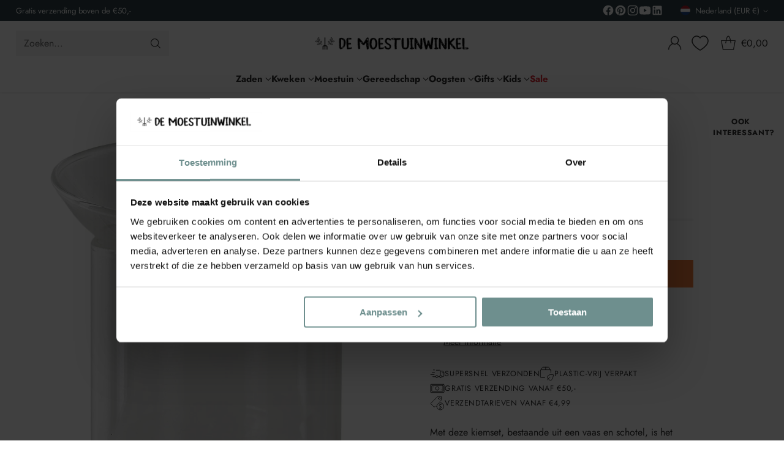

--- FILE ---
content_type: text/html; charset=utf-8
request_url: https://demoestuinwinkel.nl/products/kiemvaas-s
body_size: 117103
content:
<!doctype html>

<!--
  ___                 ___           ___           ___
       /  /\                     /__/\         /  /\         /  /\
      /  /:/_                    \  \:\       /  /:/        /  /::\
     /  /:/ /\  ___     ___       \  \:\     /  /:/        /  /:/\:\
    /  /:/ /:/ /__/\   /  /\  ___  \  \:\   /  /:/  ___   /  /:/  \:\
   /__/:/ /:/  \  \:\ /  /:/ /__/\  \__\:\ /__/:/  /  /\ /__/:/ \__\:\
   \  \:\/:/    \  \:\  /:/  \  \:\ /  /:/ \  \:\ /  /:/ \  \:\ /  /:/
    \  \::/      \  \:\/:/    \  \:\  /:/   \  \:\  /:/   \  \:\  /:/
     \  \:\       \  \::/      \  \:\/:/     \  \:\/:/     \  \:\/:/
      \  \:\       \__\/        \  \::/       \  \::/       \  \::/
       \__\/                     \__\/         \__\/         \__\/

  --------------------------------------------------------------------
  #  Cornerstone v4.2.0
  #  Documentation: https://help.fluorescent.co/v/cornerstone
  #  Purchase: https://themes.shopify.com/themes/cornerstone/
  #  A product by Fluorescent: https://fluorescent.co/
  --------------------------------------------------------------------
-->

<html class="no-js" lang="nl" style="--announcement-height: 1px;">
  <head>
    <meta charset="UTF-8">
    <meta http-equiv="X-UA-Compatible" content="IE=edge,chrome=1">
    <meta name="viewport" content="width=device-width,initial-scale=1">
    




  <meta name="description" content="Stekjes kweken op water? De Esschert Design Kiemvaas S en vele andere hippe moestuinproducten vind je bij De Moestuinwinkel. De leukste winkel voor ecologisch moestuinieren!">



    <link rel="canonical" href="https://demoestuinwinkel.nl/products/kiemvaas-s">
    <link rel="preconnect" href="https://cdn.shopify.com" crossorigin><link rel="shortcut icon" href="//demoestuinwinkel.nl/cdn/shop/files/Favicon-full_144x144_ARTEMISIA.png?crop=center&height=32&v=1614319818&width=32" type="image/png"><title>Kiemvaas Glas S | Esschert Design
&ndash; De Moestuinwinkel</title>

    





  
  
  
  
  




<meta property="og:url" content="https://demoestuinwinkel.nl/products/kiemvaas-s">
<meta property="og:site_name" content="De Moestuinwinkel">
<meta property="og:type" content="product">
<meta property="og:title" content="Kiemvaas S">
<meta property="og:description" content="Stekjes kweken op water? De Esschert Design Kiemvaas S en vele andere hippe moestuinproducten vind je bij De Moestuinwinkel. De leukste winkel voor ecologisch moestuinieren!">
<meta property="og:image" content="http://demoestuinwinkel.nl/cdn/shop/products/Esschert_Design_Kiemvaas_S_01.jpg?v=1633005439&width=1024">
<meta property="og:image:secure_url" content="https://demoestuinwinkel.nl/cdn/shop/products/Esschert_Design_Kiemvaas_S_01.jpg?v=1633005439&width=1024">
<meta property="og:price:amount" content="6,99">
<meta property="og:price:currency" content="EUR">

<meta name="twitter:title" content="Kiemvaas S">
<meta name="twitter:description" content="Stekjes kweken op water? De Esschert Design Kiemvaas S en vele andere hippe moestuinproducten vind je bij De Moestuinwinkel. De leukste winkel voor ecologisch moestuinieren!">
<meta name="twitter:card" content="summary_large_image">
<meta name="twitter:image" content="https://demoestuinwinkel.nl/cdn/shop/products/Esschert_Design_Kiemvaas_S_01.jpg?v=1633005439&width=1024">
<meta name="twitter:image:width" content="480">
<meta name="twitter:image:height" content="480">


    <script>
  console.log('Cornerstone v4.2.0 by Fluorescent');

  document.documentElement.className = document.documentElement.className.replace('no-js', '');

  if (window.matchMedia(`(prefers-reduced-motion: reduce)`) === true || window.matchMedia(`(prefers-reduced-motion: reduce)`).matches === true) {
    document.documentElement.classList.add('prefers-reduced-motion');
  } else {
    document.documentElement.classList.add('do-anim');
  }

  window.theme = {
    version: 'v4.2.0',
    themeName: 'Cornerstone',
    moneyFormat: "€{{amount_with_comma_separator}}",
    coreData: {
      n: "Cornerstone",
      v: "v4.2.0",
    },
    strings: {
      name: "De Moestuinwinkel",
      accessibility: {
        play_video: "Play",
        pause_video: "Pause",
        range_lower: "Lager",
        range_upper: "Meer",
        carousel_select:  "Naar slide {{ number }}"
      },
      product: {
        no_shipping_rates: "Verzendtarieven niet beschikbaar",
        country_placeholder: "Land",
        review: "Laat een review achter"
      },
      products: {
        product: {
          unavailable: "Niet Beschikbaar",
          unitPrice: "Per Stuk",
          unitPriceSeparator: "per",
          sku: "SKU"
        }
      },
      cart: {
        editCartNote: "Opmerking aanpassen",
        addCartNote: "Opmerking toevoegen",
        quantityError: "Je hebt de maximaal beschikbare voorraad toegevoegd"
      },
      pagination: {
        viewing: "Je bekijkt {{ of }} van  {{ total }}",
        products: "producten",
        results: "resultaten"
      }
    },
    routes: {
      root: "/",
      cart: {
        base: "/cart",
        add: "/cart/add",
        change: "/cart/change",
        update: "/cart/update",
        clear: "/cart/clear",
        // Manual routes until Shopify adds support
        shipping: "/cart/shipping_rates"
      },
      // Manual routes until Shopify adds support
      products: "/products",
      productRecommendations: "/recommendations/products",
      predictive_search_url: '/search/suggest',
      search_url: '/search'
    },
    icons: {
      chevron: "\u003cspan class=\"icon icon-chevron \" style=\"\"\u003e\n  \u003csvg viewBox=\"0 0 24 24\" fill=\"none\" xmlns=\"http:\/\/www.w3.org\/2000\/svg\"\u003e\u003cpath d=\"M1.875 7.438 12 17.563 22.125 7.438\" stroke=\"currentColor\" stroke-width=\"2\"\/\u003e\u003c\/svg\u003e\n\u003c\/span\u003e\n\n",
      close: "\u003cspan class=\"icon icon-close \" style=\"\"\u003e\n  \u003csvg viewBox=\"0 0 24 24\" fill=\"none\" xmlns=\"http:\/\/www.w3.org\/2000\/svg\"\u003e\u003cpath d=\"M2.66 1.34 2 .68.68 2l.66.66 1.32-1.32zm18.68 21.32.66.66L23.32 22l-.66-.66-1.32 1.32zm1.32-20 .66-.66L22 .68l-.66.66 1.32 1.32zM1.34 21.34.68 22 2 23.32l.66-.66-1.32-1.32zm0-18.68 10 10 1.32-1.32-10-10-1.32 1.32zm11.32 10 10-10-1.32-1.32-10 10 1.32 1.32zm-1.32-1.32-10 10 1.32 1.32 10-10-1.32-1.32zm0 1.32 10 10 1.32-1.32-10-10-1.32 1.32z\" fill=\"currentColor\"\/\u003e\u003c\/svg\u003e\n\u003c\/span\u003e\n\n",
      zoom: "\u003cspan class=\"icon icon-zoom \" style=\"\"\u003e\n  \u003csvg viewBox=\"0 0 24 24\" fill=\"none\" xmlns=\"http:\/\/www.w3.org\/2000\/svg\"\u003e\u003cpath d=\"M10.3,19.71c5.21,0,9.44-4.23,9.44-9.44S15.51,.83,10.3,.83,.86,5.05,.86,10.27s4.23,9.44,9.44,9.44Z\" fill=\"none\" stroke=\"currentColor\" stroke-linecap=\"round\" stroke-miterlimit=\"10\" stroke-width=\"1.63\"\/\u003e\n          \u003cpath d=\"M5.05,10.27H15.54\" fill=\"none\" stroke=\"currentColor\" stroke-miterlimit=\"10\" stroke-width=\"1.63\"\/\u003e\n          \u003cpath class=\"cross-up\" d=\"M10.3,5.02V15.51\" fill=\"none\" stroke=\"currentColor\" stroke-miterlimit=\"10\" stroke-width=\"1.63\"\/\u003e\n          \u003cpath d=\"M16.92,16.9l6.49,6.49\" fill=\"none\" stroke=\"currentColor\" stroke-miterlimit=\"10\" stroke-width=\"1.63\"\/\u003e\u003c\/svg\u003e\n\u003c\/span\u003e\n\n  \u003cspan class=\"zoom-icon__text zoom-in fs-body-75\"\u003eZoom in\u003c\/span\u003e\n  \u003cspan class=\"zoom-icon__text zoom-out fs-body-75\"\u003eZoom out\u003c\/span\u003e"
    }
  }

  window.theme.searchableFields = "product_type,tag,title,variants.title,vendor";

  
    window.theme.allCountryOptionTags = "\u003coption value=\"Netherlands\" data-provinces=\"[]\"\u003eNederland\u003c\/option\u003e\n\u003coption value=\"Belgium\" data-provinces=\"[]\"\u003eBelgië\u003c\/option\u003e\n\u003coption value=\"Germany\" data-provinces=\"[]\"\u003eDuitsland\u003c\/option\u003e\n\u003coption value=\"---\" data-provinces=\"[]\"\u003e---\u003c\/option\u003e\n\u003coption value=\"Afghanistan\" data-provinces=\"[]\"\u003eAfghanistan\u003c\/option\u003e\n\u003coption value=\"Aland Islands\" data-provinces=\"[]\"\u003eÅland\u003c\/option\u003e\n\u003coption value=\"Albania\" data-provinces=\"[]\"\u003eAlbanië\u003c\/option\u003e\n\u003coption value=\"Algeria\" data-provinces=\"[]\"\u003eAlgerije\u003c\/option\u003e\n\u003coption value=\"Andorra\" data-provinces=\"[]\"\u003eAndorra\u003c\/option\u003e\n\u003coption value=\"Angola\" data-provinces=\"[]\"\u003eAngola\u003c\/option\u003e\n\u003coption value=\"Anguilla\" data-provinces=\"[]\"\u003eAnguilla\u003c\/option\u003e\n\u003coption value=\"Antigua And Barbuda\" data-provinces=\"[]\"\u003eAntigua en Barbuda\u003c\/option\u003e\n\u003coption value=\"Argentina\" data-provinces=\"[[\u0026quot;Buenos Aires\u0026quot;,\u0026quot;Buenos Aires\u0026quot;],[\u0026quot;Catamarca\u0026quot;,\u0026quot;Catamarca\u0026quot;],[\u0026quot;Chaco\u0026quot;,\u0026quot;Chaco\u0026quot;],[\u0026quot;Chubut\u0026quot;,\u0026quot;Chubut\u0026quot;],[\u0026quot;Ciudad Autónoma de Buenos Aires\u0026quot;,\u0026quot;Buenos Aires²\u0026quot;],[\u0026quot;Corrientes\u0026quot;,\u0026quot;Corrientes\u0026quot;],[\u0026quot;Córdoba\u0026quot;,\u0026quot;Córdoba\u0026quot;],[\u0026quot;Entre Ríos\u0026quot;,\u0026quot;Entre Ríos\u0026quot;],[\u0026quot;Formosa\u0026quot;,\u0026quot;Formosa\u0026quot;],[\u0026quot;Jujuy\u0026quot;,\u0026quot;Jujuy\u0026quot;],[\u0026quot;La Pampa\u0026quot;,\u0026quot;La Pampa\u0026quot;],[\u0026quot;La Rioja\u0026quot;,\u0026quot;La Rioja\u0026quot;],[\u0026quot;Mendoza\u0026quot;,\u0026quot;Mendoza\u0026quot;],[\u0026quot;Misiones\u0026quot;,\u0026quot;Misiones\u0026quot;],[\u0026quot;Neuquén\u0026quot;,\u0026quot;Neuquén\u0026quot;],[\u0026quot;Río Negro\u0026quot;,\u0026quot;Río Negro\u0026quot;],[\u0026quot;Salta\u0026quot;,\u0026quot;Salta\u0026quot;],[\u0026quot;San Juan\u0026quot;,\u0026quot;San Juan\u0026quot;],[\u0026quot;San Luis\u0026quot;,\u0026quot;San Luis\u0026quot;],[\u0026quot;Santa Cruz\u0026quot;,\u0026quot;Santa Cruz\u0026quot;],[\u0026quot;Santa Fe\u0026quot;,\u0026quot;Santa Fe\u0026quot;],[\u0026quot;Santiago Del Estero\u0026quot;,\u0026quot;Santiago del Estero\u0026quot;],[\u0026quot;Tierra Del Fuego\u0026quot;,\u0026quot;Vuurland, Antarctica en Zuid-Atlantische eilanden\u0026quot;],[\u0026quot;Tucumán\u0026quot;,\u0026quot;Tucumán\u0026quot;]]\"\u003eArgentinië\u003c\/option\u003e\n\u003coption value=\"Armenia\" data-provinces=\"[]\"\u003eArmenië\u003c\/option\u003e\n\u003coption value=\"Aruba\" data-provinces=\"[]\"\u003eAruba\u003c\/option\u003e\n\u003coption value=\"Ascension Island\" data-provinces=\"[]\"\u003eAscension\u003c\/option\u003e\n\u003coption value=\"Australia\" data-provinces=\"[[\u0026quot;Australian Capital Territory\u0026quot;,\u0026quot;Australian Capital Territory\u0026quot;],[\u0026quot;New South Wales\u0026quot;,\u0026quot;Nieuw-Zuid-Wales\u0026quot;],[\u0026quot;Northern Territory\u0026quot;,\u0026quot;Noordelijk Territorium\u0026quot;],[\u0026quot;Queensland\u0026quot;,\u0026quot;Queensland\u0026quot;],[\u0026quot;South Australia\u0026quot;,\u0026quot;Zuid-Australië\u0026quot;],[\u0026quot;Tasmania\u0026quot;,\u0026quot;Tasmanië\u0026quot;],[\u0026quot;Victoria\u0026quot;,\u0026quot;Victoria\u0026quot;],[\u0026quot;Western Australia\u0026quot;,\u0026quot;West-Australië\u0026quot;]]\"\u003eAustralië\u003c\/option\u003e\n\u003coption value=\"Azerbaijan\" data-provinces=\"[]\"\u003eAzerbeidzjan\u003c\/option\u003e\n\u003coption value=\"Bahamas\" data-provinces=\"[]\"\u003eBahama’s\u003c\/option\u003e\n\u003coption value=\"Bahrain\" data-provinces=\"[]\"\u003eBahrein\u003c\/option\u003e\n\u003coption value=\"Bangladesh\" data-provinces=\"[]\"\u003eBangladesh\u003c\/option\u003e\n\u003coption value=\"Barbados\" data-provinces=\"[]\"\u003eBarbados\u003c\/option\u003e\n\u003coption value=\"Belarus\" data-provinces=\"[]\"\u003eBelarus\u003c\/option\u003e\n\u003coption value=\"Belgium\" data-provinces=\"[]\"\u003eBelgië\u003c\/option\u003e\n\u003coption value=\"Belize\" data-provinces=\"[]\"\u003eBelize\u003c\/option\u003e\n\u003coption value=\"Benin\" data-provinces=\"[]\"\u003eBenin\u003c\/option\u003e\n\u003coption value=\"Bermuda\" data-provinces=\"[]\"\u003eBermuda\u003c\/option\u003e\n\u003coption value=\"Bhutan\" data-provinces=\"[]\"\u003eBhutan\u003c\/option\u003e\n\u003coption value=\"Bolivia\" data-provinces=\"[]\"\u003eBolivia\u003c\/option\u003e\n\u003coption value=\"Bosnia And Herzegovina\" data-provinces=\"[]\"\u003eBosnië en Herzegovina\u003c\/option\u003e\n\u003coption value=\"Botswana\" data-provinces=\"[]\"\u003eBotswana\u003c\/option\u003e\n\u003coption value=\"Brazil\" data-provinces=\"[[\u0026quot;Acre\u0026quot;,\u0026quot;Acre\u0026quot;],[\u0026quot;Alagoas\u0026quot;,\u0026quot;Alagoas\u0026quot;],[\u0026quot;Amapá\u0026quot;,\u0026quot;Amapá\u0026quot;],[\u0026quot;Amazonas\u0026quot;,\u0026quot;Amazonas\u0026quot;],[\u0026quot;Bahia\u0026quot;,\u0026quot;Bahia\u0026quot;],[\u0026quot;Ceará\u0026quot;,\u0026quot;Ceará\u0026quot;],[\u0026quot;Distrito Federal\u0026quot;,\u0026quot;Federaal District\u0026quot;],[\u0026quot;Espírito Santo\u0026quot;,\u0026quot;Espírito Santo\u0026quot;],[\u0026quot;Goiás\u0026quot;,\u0026quot;Goiás\u0026quot;],[\u0026quot;Maranhão\u0026quot;,\u0026quot;Maranhão\u0026quot;],[\u0026quot;Mato Grosso\u0026quot;,\u0026quot;Mato Grosso\u0026quot;],[\u0026quot;Mato Grosso do Sul\u0026quot;,\u0026quot;Mato Grosso do Sul\u0026quot;],[\u0026quot;Minas Gerais\u0026quot;,\u0026quot;Minas Gerais\u0026quot;],[\u0026quot;Paraná\u0026quot;,\u0026quot;Paraná\u0026quot;],[\u0026quot;Paraíba\u0026quot;,\u0026quot;Paraíba\u0026quot;],[\u0026quot;Pará\u0026quot;,\u0026quot;Pará\u0026quot;],[\u0026quot;Pernambuco\u0026quot;,\u0026quot;Pernambuco\u0026quot;],[\u0026quot;Piauí\u0026quot;,\u0026quot;Piauí\u0026quot;],[\u0026quot;Rio Grande do Norte\u0026quot;,\u0026quot;Rio Grande do Norte\u0026quot;],[\u0026quot;Rio Grande do Sul\u0026quot;,\u0026quot;Rio Grande do Sul\u0026quot;],[\u0026quot;Rio de Janeiro\u0026quot;,\u0026quot;Rio de Janeiro\u0026quot;],[\u0026quot;Rondônia\u0026quot;,\u0026quot;Rondônia\u0026quot;],[\u0026quot;Roraima\u0026quot;,\u0026quot;Roraima\u0026quot;],[\u0026quot;Santa Catarina\u0026quot;,\u0026quot;Santa Catarina\u0026quot;],[\u0026quot;Sergipe\u0026quot;,\u0026quot;Sergipe\u0026quot;],[\u0026quot;São Paulo\u0026quot;,\u0026quot;São Paulo\u0026quot;],[\u0026quot;Tocantins\u0026quot;,\u0026quot;Tocantins\u0026quot;]]\"\u003eBrazilië\u003c\/option\u003e\n\u003coption value=\"British Indian Ocean Territory\" data-provinces=\"[]\"\u003eBrits Indische Oceaanterritorium\u003c\/option\u003e\n\u003coption value=\"Virgin Islands, British\" data-provinces=\"[]\"\u003eBritse Maagdeneilanden\u003c\/option\u003e\n\u003coption value=\"Brunei\" data-provinces=\"[]\"\u003eBrunei\u003c\/option\u003e\n\u003coption value=\"Bulgaria\" data-provinces=\"[]\"\u003eBulgarije\u003c\/option\u003e\n\u003coption value=\"Burkina Faso\" data-provinces=\"[]\"\u003eBurkina Faso\u003c\/option\u003e\n\u003coption value=\"Burundi\" data-provinces=\"[]\"\u003eBurundi\u003c\/option\u003e\n\u003coption value=\"Cambodia\" data-provinces=\"[]\"\u003eCambodja\u003c\/option\u003e\n\u003coption value=\"Canada\" data-provinces=\"[[\u0026quot;Alberta\u0026quot;,\u0026quot;Alberta\u0026quot;],[\u0026quot;British Columbia\u0026quot;,\u0026quot;Brits-Columbia\u0026quot;],[\u0026quot;Manitoba\u0026quot;,\u0026quot;Manitoba\u0026quot;],[\u0026quot;New Brunswick\u0026quot;,\u0026quot;New Brunswick\u0026quot;],[\u0026quot;Newfoundland and Labrador\u0026quot;,\u0026quot;Newfoundland en Labrador\u0026quot;],[\u0026quot;Northwest Territories\u0026quot;,\u0026quot;Northwest Territories\u0026quot;],[\u0026quot;Nova Scotia\u0026quot;,\u0026quot;Nova Scotia\u0026quot;],[\u0026quot;Nunavut\u0026quot;,\u0026quot;Nunavut\u0026quot;],[\u0026quot;Ontario\u0026quot;,\u0026quot;Ontario\u0026quot;],[\u0026quot;Prince Edward Island\u0026quot;,\u0026quot;Prins Edwardeiland\u0026quot;],[\u0026quot;Quebec\u0026quot;,\u0026quot;Québec\u0026quot;],[\u0026quot;Saskatchewan\u0026quot;,\u0026quot;Saskatchewan\u0026quot;],[\u0026quot;Yukon\u0026quot;,\u0026quot;Yukon\u0026quot;]]\"\u003eCanada\u003c\/option\u003e\n\u003coption value=\"Caribbean Netherlands\" data-provinces=\"[]\"\u003eCaribisch Nederland\u003c\/option\u003e\n\u003coption value=\"Central African Republic\" data-provinces=\"[]\"\u003eCentraal-Afrikaanse Republiek\u003c\/option\u003e\n\u003coption value=\"Chile\" data-provinces=\"[[\u0026quot;Antofagasta\u0026quot;,\u0026quot;Antofagasta\u0026quot;],[\u0026quot;Araucanía\u0026quot;,\u0026quot;Araucanía\u0026quot;],[\u0026quot;Arica and Parinacota\u0026quot;,\u0026quot;Arica y Parinacota\u0026quot;],[\u0026quot;Atacama\u0026quot;,\u0026quot;Atacama\u0026quot;],[\u0026quot;Aysén\u0026quot;,\u0026quot;Aysén del General Carlos Ibáñez del Campo\u0026quot;],[\u0026quot;Biobío\u0026quot;,\u0026quot;Bío-Bío\u0026quot;],[\u0026quot;Coquimbo\u0026quot;,\u0026quot;Coquimbo\u0026quot;],[\u0026quot;Los Lagos\u0026quot;,\u0026quot;Los Lagos\u0026quot;],[\u0026quot;Los Ríos\u0026quot;,\u0026quot;Los Ríos\u0026quot;],[\u0026quot;Magallanes\u0026quot;,\u0026quot;Magallanes y la Antártica Chilena\u0026quot;],[\u0026quot;Maule\u0026quot;,\u0026quot;Maule\u0026quot;],[\u0026quot;O\u0026#39;Higgins\u0026quot;,\u0026quot;Libertador General Bernardo O’Higgins\u0026quot;],[\u0026quot;Santiago\u0026quot;,\u0026quot;Región Metropolitana de Santiago\u0026quot;],[\u0026quot;Tarapacá\u0026quot;,\u0026quot;Tarapacá\u0026quot;],[\u0026quot;Valparaíso\u0026quot;,\u0026quot;Valparaíso\u0026quot;],[\u0026quot;Ñuble\u0026quot;,\u0026quot;Ñuble\u0026quot;]]\"\u003eChili\u003c\/option\u003e\n\u003coption value=\"China\" data-provinces=\"[[\u0026quot;Anhui\u0026quot;,\u0026quot;Anhui\u0026quot;],[\u0026quot;Beijing\u0026quot;,\u0026quot;Peking\u0026quot;],[\u0026quot;Chongqing\u0026quot;,\u0026quot;Chongqing\u0026quot;],[\u0026quot;Fujian\u0026quot;,\u0026quot;Fujian\u0026quot;],[\u0026quot;Gansu\u0026quot;,\u0026quot;Gansu\u0026quot;],[\u0026quot;Guangdong\u0026quot;,\u0026quot;Guangdong\u0026quot;],[\u0026quot;Guangxi\u0026quot;,\u0026quot;Guangxi\u0026quot;],[\u0026quot;Guizhou\u0026quot;,\u0026quot;Guizhou\u0026quot;],[\u0026quot;Hainan\u0026quot;,\u0026quot;Hainan\u0026quot;],[\u0026quot;Hebei\u0026quot;,\u0026quot;Hebei\u0026quot;],[\u0026quot;Heilongjiang\u0026quot;,\u0026quot;Heilongjiang\u0026quot;],[\u0026quot;Henan\u0026quot;,\u0026quot;Henan\u0026quot;],[\u0026quot;Hubei\u0026quot;,\u0026quot;Hubei\u0026quot;],[\u0026quot;Hunan\u0026quot;,\u0026quot;Hunan\u0026quot;],[\u0026quot;Inner Mongolia\u0026quot;,\u0026quot;Binnen-Mongolië\u0026quot;],[\u0026quot;Jiangsu\u0026quot;,\u0026quot;Jiangsu\u0026quot;],[\u0026quot;Jiangxi\u0026quot;,\u0026quot;Jiangxi\u0026quot;],[\u0026quot;Jilin\u0026quot;,\u0026quot;Jilin\u0026quot;],[\u0026quot;Liaoning\u0026quot;,\u0026quot;Liaoning\u0026quot;],[\u0026quot;Ningxia\u0026quot;,\u0026quot;Ningxia\u0026quot;],[\u0026quot;Qinghai\u0026quot;,\u0026quot;Qinghai\u0026quot;],[\u0026quot;Shaanxi\u0026quot;,\u0026quot;Shaanxi\u0026quot;],[\u0026quot;Shandong\u0026quot;,\u0026quot;Shandong\u0026quot;],[\u0026quot;Shanghai\u0026quot;,\u0026quot;Shanghai\u0026quot;],[\u0026quot;Shanxi\u0026quot;,\u0026quot;Shanxi\u0026quot;],[\u0026quot;Sichuan\u0026quot;,\u0026quot;Sichuan\u0026quot;],[\u0026quot;Tianjin\u0026quot;,\u0026quot;Tianjin\u0026quot;],[\u0026quot;Xinjiang\u0026quot;,\u0026quot;Sinkiang\u0026quot;],[\u0026quot;Xizang\u0026quot;,\u0026quot;Tibetaanse Autonome Regio\u0026quot;],[\u0026quot;Yunnan\u0026quot;,\u0026quot;Yunnan\u0026quot;],[\u0026quot;Zhejiang\u0026quot;,\u0026quot;Zhejiang\u0026quot;]]\"\u003eChina\u003c\/option\u003e\n\u003coption value=\"Christmas Island\" data-provinces=\"[]\"\u003eChristmaseiland\u003c\/option\u003e\n\u003coption value=\"Cocos (Keeling) Islands\" data-provinces=\"[]\"\u003eCocoseilanden\u003c\/option\u003e\n\u003coption value=\"Colombia\" data-provinces=\"[[\u0026quot;Amazonas\u0026quot;,\u0026quot;Amazonas\u0026quot;],[\u0026quot;Antioquia\u0026quot;,\u0026quot;Antioquia\u0026quot;],[\u0026quot;Arauca\u0026quot;,\u0026quot;Arauca\u0026quot;],[\u0026quot;Atlántico\u0026quot;,\u0026quot;Atlántico\u0026quot;],[\u0026quot;Bogotá, D.C.\u0026quot;,\u0026quot;Bogota\u0026quot;],[\u0026quot;Bolívar\u0026quot;,\u0026quot;Bolívar\u0026quot;],[\u0026quot;Boyacá\u0026quot;,\u0026quot;Boyacá\u0026quot;],[\u0026quot;Caldas\u0026quot;,\u0026quot;Caldas\u0026quot;],[\u0026quot;Caquetá\u0026quot;,\u0026quot;Caquetá\u0026quot;],[\u0026quot;Casanare\u0026quot;,\u0026quot;Casanare\u0026quot;],[\u0026quot;Cauca\u0026quot;,\u0026quot;Cauca\u0026quot;],[\u0026quot;Cesar\u0026quot;,\u0026quot;Cesar\u0026quot;],[\u0026quot;Chocó\u0026quot;,\u0026quot;Chocó\u0026quot;],[\u0026quot;Cundinamarca\u0026quot;,\u0026quot;Cundinamarca\u0026quot;],[\u0026quot;Córdoba\u0026quot;,\u0026quot;Córdoba\u0026quot;],[\u0026quot;Guainía\u0026quot;,\u0026quot;Guainía\u0026quot;],[\u0026quot;Guaviare\u0026quot;,\u0026quot;Guaviare\u0026quot;],[\u0026quot;Huila\u0026quot;,\u0026quot;Huila\u0026quot;],[\u0026quot;La Guajira\u0026quot;,\u0026quot;La Guajira\u0026quot;],[\u0026quot;Magdalena\u0026quot;,\u0026quot;Magdalena\u0026quot;],[\u0026quot;Meta\u0026quot;,\u0026quot;Meta\u0026quot;],[\u0026quot;Nariño\u0026quot;,\u0026quot;Nariño\u0026quot;],[\u0026quot;Norte de Santander\u0026quot;,\u0026quot;Norte de Santander\u0026quot;],[\u0026quot;Putumayo\u0026quot;,\u0026quot;Putumayo\u0026quot;],[\u0026quot;Quindío\u0026quot;,\u0026quot;Quindío\u0026quot;],[\u0026quot;Risaralda\u0026quot;,\u0026quot;Risaralda\u0026quot;],[\u0026quot;San Andrés, Providencia y Santa Catalina\u0026quot;,\u0026quot;San Andrés en Providencia\u0026quot;],[\u0026quot;Santander\u0026quot;,\u0026quot;Santander\u0026quot;],[\u0026quot;Sucre\u0026quot;,\u0026quot;Sucre\u0026quot;],[\u0026quot;Tolima\u0026quot;,\u0026quot;Tolima\u0026quot;],[\u0026quot;Valle del Cauca\u0026quot;,\u0026quot;Valle del Cauca\u0026quot;],[\u0026quot;Vaupés\u0026quot;,\u0026quot;Vaupés\u0026quot;],[\u0026quot;Vichada\u0026quot;,\u0026quot;Vichada\u0026quot;]]\"\u003eColombia\u003c\/option\u003e\n\u003coption value=\"Comoros\" data-provinces=\"[]\"\u003eComoren\u003c\/option\u003e\n\u003coption value=\"Congo\" data-provinces=\"[]\"\u003eCongo-Brazzaville\u003c\/option\u003e\n\u003coption value=\"Congo, The Democratic Republic Of The\" data-provinces=\"[]\"\u003eCongo-Kinshasa\u003c\/option\u003e\n\u003coption value=\"Cook Islands\" data-provinces=\"[]\"\u003eCookeilanden\u003c\/option\u003e\n\u003coption value=\"Costa Rica\" data-provinces=\"[[\u0026quot;Alajuela\u0026quot;,\u0026quot;Alajuela\u0026quot;],[\u0026quot;Cartago\u0026quot;,\u0026quot;Cartago\u0026quot;],[\u0026quot;Guanacaste\u0026quot;,\u0026quot;Guanacaste\u0026quot;],[\u0026quot;Heredia\u0026quot;,\u0026quot;Heredia\u0026quot;],[\u0026quot;Limón\u0026quot;,\u0026quot;Limón\u0026quot;],[\u0026quot;Puntarenas\u0026quot;,\u0026quot;Puntarenas\u0026quot;],[\u0026quot;San José\u0026quot;,\u0026quot;San José\u0026quot;]]\"\u003eCosta Rica\u003c\/option\u003e\n\u003coption value=\"Curaçao\" data-provinces=\"[]\"\u003eCuraçao\u003c\/option\u003e\n\u003coption value=\"Cyprus\" data-provinces=\"[]\"\u003eCyprus\u003c\/option\u003e\n\u003coption value=\"Denmark\" data-provinces=\"[]\"\u003eDenemarken\u003c\/option\u003e\n\u003coption value=\"Djibouti\" data-provinces=\"[]\"\u003eDjibouti\u003c\/option\u003e\n\u003coption value=\"Dominica\" data-provinces=\"[]\"\u003eDominica\u003c\/option\u003e\n\u003coption value=\"Dominican Republic\" data-provinces=\"[]\"\u003eDominicaanse Republiek\u003c\/option\u003e\n\u003coption value=\"Germany\" data-provinces=\"[]\"\u003eDuitsland\u003c\/option\u003e\n\u003coption value=\"Ecuador\" data-provinces=\"[]\"\u003eEcuador\u003c\/option\u003e\n\u003coption value=\"Egypt\" data-provinces=\"[[\u0026quot;6th of October\u0026quot;,\u0026quot;6 oktober\u0026quot;],[\u0026quot;Al Sharqia\u0026quot;,\u0026quot;Ash Sharqiyah\u0026quot;],[\u0026quot;Alexandria\u0026quot;,\u0026quot;Alexandrië\u0026quot;],[\u0026quot;Aswan\u0026quot;,\u0026quot;Aswan\u0026quot;],[\u0026quot;Asyut\u0026quot;,\u0026quot;Assioet\u0026quot;],[\u0026quot;Beheira\u0026quot;,\u0026quot;Al Buhayrah\u0026quot;],[\u0026quot;Beni Suef\u0026quot;,\u0026quot;Beni Suef\u0026quot;],[\u0026quot;Cairo\u0026quot;,\u0026quot;Caïro\u0026quot;],[\u0026quot;Dakahlia\u0026quot;,\u0026quot;Ad Daqahliyah\u0026quot;],[\u0026quot;Damietta\u0026quot;,\u0026quot;Damietta\u0026quot;],[\u0026quot;Faiyum\u0026quot;,\u0026quot;Fajoem\u0026quot;],[\u0026quot;Gharbia\u0026quot;,\u0026quot;Al Gharbiyah\u0026quot;],[\u0026quot;Giza\u0026quot;,\u0026quot;Gizeh\u0026quot;],[\u0026quot;Helwan\u0026quot;,\u0026quot;Helwan\u0026quot;],[\u0026quot;Ismailia\u0026quot;,\u0026quot;Ismaïlia\u0026quot;],[\u0026quot;Kafr el-Sheikh\u0026quot;,\u0026quot;Kafr el Sheikh\u0026quot;],[\u0026quot;Luxor\u0026quot;,\u0026quot;Luxor\u0026quot;],[\u0026quot;Matrouh\u0026quot;,\u0026quot;Matruh\u0026quot;],[\u0026quot;Minya\u0026quot;,\u0026quot;Minya\u0026quot;],[\u0026quot;Monufia\u0026quot;,\u0026quot;Al Minufiyah\u0026quot;],[\u0026quot;New Valley\u0026quot;,\u0026quot;Nieuwe Vallei\u0026quot;],[\u0026quot;North Sinai\u0026quot;,\u0026quot;Noord-Sinaï\u0026quot;],[\u0026quot;Port Said\u0026quot;,\u0026quot;Port Said\u0026quot;],[\u0026quot;Qalyubia\u0026quot;,\u0026quot;Al Qalyubiyah\u0026quot;],[\u0026quot;Qena\u0026quot;,\u0026quot;Qina\u0026quot;],[\u0026quot;Red Sea\u0026quot;,\u0026quot;Rode Zee\u0026quot;],[\u0026quot;Sohag\u0026quot;,\u0026quot;Suhaj\u0026quot;],[\u0026quot;South Sinai\u0026quot;,\u0026quot;Zuid-Sinaï\u0026quot;],[\u0026quot;Suez\u0026quot;,\u0026quot;Suez\u0026quot;]]\"\u003eEgypte\u003c\/option\u003e\n\u003coption value=\"El Salvador\" data-provinces=\"[[\u0026quot;Ahuachapán\u0026quot;,\u0026quot;Ahuachapán\u0026quot;],[\u0026quot;Cabañas\u0026quot;,\u0026quot;Cabañas\u0026quot;],[\u0026quot;Chalatenango\u0026quot;,\u0026quot;Chalatenango\u0026quot;],[\u0026quot;Cuscatlán\u0026quot;,\u0026quot;Cuscatlán\u0026quot;],[\u0026quot;La Libertad\u0026quot;,\u0026quot;La Libertad\u0026quot;],[\u0026quot;La Paz\u0026quot;,\u0026quot;La Paz\u0026quot;],[\u0026quot;La Unión\u0026quot;,\u0026quot;La Unión\u0026quot;],[\u0026quot;Morazán\u0026quot;,\u0026quot;Morazán\u0026quot;],[\u0026quot;San Miguel\u0026quot;,\u0026quot;San Miguel\u0026quot;],[\u0026quot;San Salvador\u0026quot;,\u0026quot;San Salvador\u0026quot;],[\u0026quot;San Vicente\u0026quot;,\u0026quot;San Vicente\u0026quot;],[\u0026quot;Santa Ana\u0026quot;,\u0026quot;Santa Ana\u0026quot;],[\u0026quot;Sonsonate\u0026quot;,\u0026quot;Sonsonate\u0026quot;],[\u0026quot;Usulután\u0026quot;,\u0026quot;Usulután\u0026quot;]]\"\u003eEl Salvador\u003c\/option\u003e\n\u003coption value=\"Equatorial Guinea\" data-provinces=\"[]\"\u003eEquatoriaal-Guinea\u003c\/option\u003e\n\u003coption value=\"Eritrea\" data-provinces=\"[]\"\u003eEritrea\u003c\/option\u003e\n\u003coption value=\"Estonia\" data-provinces=\"[]\"\u003eEstland\u003c\/option\u003e\n\u003coption value=\"Eswatini\" data-provinces=\"[]\"\u003eEswatini\u003c\/option\u003e\n\u003coption value=\"Ethiopia\" data-provinces=\"[]\"\u003eEthiopië\u003c\/option\u003e\n\u003coption value=\"Faroe Islands\" data-provinces=\"[]\"\u003eFaeröer\u003c\/option\u003e\n\u003coption value=\"Falkland Islands (Malvinas)\" data-provinces=\"[]\"\u003eFalklandeilanden\u003c\/option\u003e\n\u003coption value=\"Fiji\" data-provinces=\"[]\"\u003eFiji\u003c\/option\u003e\n\u003coption value=\"Philippines\" data-provinces=\"[[\u0026quot;Abra\u0026quot;,\u0026quot;Abra\u0026quot;],[\u0026quot;Agusan del Norte\u0026quot;,\u0026quot;Agusan del Norte\u0026quot;],[\u0026quot;Agusan del Sur\u0026quot;,\u0026quot;Agusan del Sur\u0026quot;],[\u0026quot;Aklan\u0026quot;,\u0026quot;Aklan\u0026quot;],[\u0026quot;Albay\u0026quot;,\u0026quot;Albay\u0026quot;],[\u0026quot;Antique\u0026quot;,\u0026quot;Antique\u0026quot;],[\u0026quot;Apayao\u0026quot;,\u0026quot;Apayao\u0026quot;],[\u0026quot;Aurora\u0026quot;,\u0026quot;Aurora\u0026quot;],[\u0026quot;Basilan\u0026quot;,\u0026quot;Basilan\u0026quot;],[\u0026quot;Bataan\u0026quot;,\u0026quot;Bataan\u0026quot;],[\u0026quot;Batanes\u0026quot;,\u0026quot;Batanes\u0026quot;],[\u0026quot;Batangas\u0026quot;,\u0026quot;Batangas\u0026quot;],[\u0026quot;Benguet\u0026quot;,\u0026quot;Benguet\u0026quot;],[\u0026quot;Biliran\u0026quot;,\u0026quot;Biliran\u0026quot;],[\u0026quot;Bohol\u0026quot;,\u0026quot;Bohol\u0026quot;],[\u0026quot;Bukidnon\u0026quot;,\u0026quot;Bukidnon\u0026quot;],[\u0026quot;Bulacan\u0026quot;,\u0026quot;Bulacan\u0026quot;],[\u0026quot;Cagayan\u0026quot;,\u0026quot;Cagayan\u0026quot;],[\u0026quot;Camarines Norte\u0026quot;,\u0026quot;Camarines Norte\u0026quot;],[\u0026quot;Camarines Sur\u0026quot;,\u0026quot;Camarines Sur\u0026quot;],[\u0026quot;Camiguin\u0026quot;,\u0026quot;Camiguin\u0026quot;],[\u0026quot;Capiz\u0026quot;,\u0026quot;Capiz\u0026quot;],[\u0026quot;Catanduanes\u0026quot;,\u0026quot;Catanduanes\u0026quot;],[\u0026quot;Cavite\u0026quot;,\u0026quot;Cavite\u0026quot;],[\u0026quot;Cebu\u0026quot;,\u0026quot;Cebu\u0026quot;],[\u0026quot;Cotabato\u0026quot;,\u0026quot;Cotabato\u0026quot;],[\u0026quot;Davao Occidental\u0026quot;,\u0026quot;Davao Occidental\u0026quot;],[\u0026quot;Davao Oriental\u0026quot;,\u0026quot;Davao Oriental\u0026quot;],[\u0026quot;Davao de Oro\u0026quot;,\u0026quot;Compostela Valley\u0026quot;],[\u0026quot;Davao del Norte\u0026quot;,\u0026quot;Davao del Norte\u0026quot;],[\u0026quot;Davao del Sur\u0026quot;,\u0026quot;Davao del Sur\u0026quot;],[\u0026quot;Dinagat Islands\u0026quot;,\u0026quot;Dinagat Islands\u0026quot;],[\u0026quot;Eastern Samar\u0026quot;,\u0026quot;Eastern Samar\u0026quot;],[\u0026quot;Guimaras\u0026quot;,\u0026quot;Guimaras\u0026quot;],[\u0026quot;Ifugao\u0026quot;,\u0026quot;Ifugao\u0026quot;],[\u0026quot;Ilocos Norte\u0026quot;,\u0026quot;Ilocos Norte\u0026quot;],[\u0026quot;Ilocos Sur\u0026quot;,\u0026quot;Ilocos Sur\u0026quot;],[\u0026quot;Iloilo\u0026quot;,\u0026quot;Iloilo\u0026quot;],[\u0026quot;Isabela\u0026quot;,\u0026quot;Isabela\u0026quot;],[\u0026quot;Kalinga\u0026quot;,\u0026quot;Kalinga\u0026quot;],[\u0026quot;La Union\u0026quot;,\u0026quot;La Union\u0026quot;],[\u0026quot;Laguna\u0026quot;,\u0026quot;Laguna\u0026quot;],[\u0026quot;Lanao del Norte\u0026quot;,\u0026quot;Lanao del Norte\u0026quot;],[\u0026quot;Lanao del Sur\u0026quot;,\u0026quot;Lanao del Sur\u0026quot;],[\u0026quot;Leyte\u0026quot;,\u0026quot;Leyte\u0026quot;],[\u0026quot;Maguindanao\u0026quot;,\u0026quot;Maguindanao\u0026quot;],[\u0026quot;Marinduque\u0026quot;,\u0026quot;Marinduque\u0026quot;],[\u0026quot;Masbate\u0026quot;,\u0026quot;Masbate\u0026quot;],[\u0026quot;Metro Manila\u0026quot;,\u0026quot;National Capital Region\u0026quot;],[\u0026quot;Misamis Occidental\u0026quot;,\u0026quot;Misamis Occidental\u0026quot;],[\u0026quot;Misamis Oriental\u0026quot;,\u0026quot;Misamis Oriental\u0026quot;],[\u0026quot;Mountain Province\u0026quot;,\u0026quot;Mountain Province\u0026quot;],[\u0026quot;Negros Occidental\u0026quot;,\u0026quot;Negros Occidental\u0026quot;],[\u0026quot;Negros Oriental\u0026quot;,\u0026quot;Negros Oriental\u0026quot;],[\u0026quot;Northern Samar\u0026quot;,\u0026quot;Northern Samar\u0026quot;],[\u0026quot;Nueva Ecija\u0026quot;,\u0026quot;Nueva Ecija\u0026quot;],[\u0026quot;Nueva Vizcaya\u0026quot;,\u0026quot;Nueva Vizcaya\u0026quot;],[\u0026quot;Occidental Mindoro\u0026quot;,\u0026quot;Occidental Mindoro\u0026quot;],[\u0026quot;Oriental Mindoro\u0026quot;,\u0026quot;Oriental Mindoro\u0026quot;],[\u0026quot;Palawan\u0026quot;,\u0026quot;Palawan\u0026quot;],[\u0026quot;Pampanga\u0026quot;,\u0026quot;Pampanga\u0026quot;],[\u0026quot;Pangasinan\u0026quot;,\u0026quot;Pangasinan\u0026quot;],[\u0026quot;Quezon\u0026quot;,\u0026quot;Quezon\u0026quot;],[\u0026quot;Quirino\u0026quot;,\u0026quot;Quirino\u0026quot;],[\u0026quot;Rizal\u0026quot;,\u0026quot;Rizal\u0026quot;],[\u0026quot;Romblon\u0026quot;,\u0026quot;Romblon\u0026quot;],[\u0026quot;Samar\u0026quot;,\u0026quot;Samar\u0026quot;],[\u0026quot;Sarangani\u0026quot;,\u0026quot;Sarangani\u0026quot;],[\u0026quot;Siquijor\u0026quot;,\u0026quot;Siquijor\u0026quot;],[\u0026quot;Sorsogon\u0026quot;,\u0026quot;Sorsogon\u0026quot;],[\u0026quot;South Cotabato\u0026quot;,\u0026quot;South Cotabato\u0026quot;],[\u0026quot;Southern Leyte\u0026quot;,\u0026quot;Southern Leyte\u0026quot;],[\u0026quot;Sultan Kudarat\u0026quot;,\u0026quot;Sultan Kudarat\u0026quot;],[\u0026quot;Sulu\u0026quot;,\u0026quot;Sulu\u0026quot;],[\u0026quot;Surigao del Norte\u0026quot;,\u0026quot;Surigao del Norte\u0026quot;],[\u0026quot;Surigao del Sur\u0026quot;,\u0026quot;Surigao del Sur\u0026quot;],[\u0026quot;Tarlac\u0026quot;,\u0026quot;Tarlac\u0026quot;],[\u0026quot;Tawi-Tawi\u0026quot;,\u0026quot;Tawi-Tawi\u0026quot;],[\u0026quot;Zambales\u0026quot;,\u0026quot;Zambales\u0026quot;],[\u0026quot;Zamboanga Sibugay\u0026quot;,\u0026quot;Zamboanga Sibugay\u0026quot;],[\u0026quot;Zamboanga del Norte\u0026quot;,\u0026quot;Zamboanga del Norte\u0026quot;],[\u0026quot;Zamboanga del Sur\u0026quot;,\u0026quot;Zamboanga del Sur\u0026quot;]]\"\u003eFilipijnen\u003c\/option\u003e\n\u003coption value=\"Finland\" data-provinces=\"[]\"\u003eFinland\u003c\/option\u003e\n\u003coption value=\"France\" data-provinces=\"[]\"\u003eFrankrijk\u003c\/option\u003e\n\u003coption value=\"French Guiana\" data-provinces=\"[]\"\u003eFrans-Guyana\u003c\/option\u003e\n\u003coption value=\"French Polynesia\" data-provinces=\"[]\"\u003eFrans-Polynesië\u003c\/option\u003e\n\u003coption value=\"French Southern Territories\" data-provinces=\"[]\"\u003eFranse Gebieden in de zuidelijke Indische Oceaan\u003c\/option\u003e\n\u003coption value=\"Gabon\" data-provinces=\"[]\"\u003eGabon\u003c\/option\u003e\n\u003coption value=\"Gambia\" data-provinces=\"[]\"\u003eGambia\u003c\/option\u003e\n\u003coption value=\"Georgia\" data-provinces=\"[]\"\u003eGeorgië\u003c\/option\u003e\n\u003coption value=\"Ghana\" data-provinces=\"[]\"\u003eGhana\u003c\/option\u003e\n\u003coption value=\"Gibraltar\" data-provinces=\"[]\"\u003eGibraltar\u003c\/option\u003e\n\u003coption value=\"Grenada\" data-provinces=\"[]\"\u003eGrenada\u003c\/option\u003e\n\u003coption value=\"Greece\" data-provinces=\"[]\"\u003eGriekenland\u003c\/option\u003e\n\u003coption value=\"Greenland\" data-provinces=\"[]\"\u003eGroenland\u003c\/option\u003e\n\u003coption value=\"Guadeloupe\" data-provinces=\"[]\"\u003eGuadeloupe\u003c\/option\u003e\n\u003coption value=\"Guatemala\" data-provinces=\"[[\u0026quot;Alta Verapaz\u0026quot;,\u0026quot;Alta Verapaz\u0026quot;],[\u0026quot;Baja Verapaz\u0026quot;,\u0026quot;Baja Verapaz\u0026quot;],[\u0026quot;Chimaltenango\u0026quot;,\u0026quot;Chimaltenango\u0026quot;],[\u0026quot;Chiquimula\u0026quot;,\u0026quot;Chiquimula\u0026quot;],[\u0026quot;El Progreso\u0026quot;,\u0026quot;El Progreso\u0026quot;],[\u0026quot;Escuintla\u0026quot;,\u0026quot;Escuintla\u0026quot;],[\u0026quot;Guatemala\u0026quot;,\u0026quot;Guatemala\u0026quot;],[\u0026quot;Huehuetenango\u0026quot;,\u0026quot;Huehuetenango\u0026quot;],[\u0026quot;Izabal\u0026quot;,\u0026quot;Izabal\u0026quot;],[\u0026quot;Jalapa\u0026quot;,\u0026quot;Jalapa\u0026quot;],[\u0026quot;Jutiapa\u0026quot;,\u0026quot;Jutiapa\u0026quot;],[\u0026quot;Petén\u0026quot;,\u0026quot;Petén\u0026quot;],[\u0026quot;Quetzaltenango\u0026quot;,\u0026quot;Quetzaltenango\u0026quot;],[\u0026quot;Quiché\u0026quot;,\u0026quot;Quiché\u0026quot;],[\u0026quot;Retalhuleu\u0026quot;,\u0026quot;Retalhuleu\u0026quot;],[\u0026quot;Sacatepéquez\u0026quot;,\u0026quot;Sacatepéquez\u0026quot;],[\u0026quot;San Marcos\u0026quot;,\u0026quot;San Marcos\u0026quot;],[\u0026quot;Santa Rosa\u0026quot;,\u0026quot;Santa Rosa\u0026quot;],[\u0026quot;Sololá\u0026quot;,\u0026quot;Sololá\u0026quot;],[\u0026quot;Suchitepéquez\u0026quot;,\u0026quot;Suchitepéquez\u0026quot;],[\u0026quot;Totonicapán\u0026quot;,\u0026quot;Totonicapán\u0026quot;],[\u0026quot;Zacapa\u0026quot;,\u0026quot;Zacapa\u0026quot;]]\"\u003eGuatemala\u003c\/option\u003e\n\u003coption value=\"Guernsey\" data-provinces=\"[]\"\u003eGuernsey\u003c\/option\u003e\n\u003coption value=\"Guinea\" data-provinces=\"[]\"\u003eGuinee\u003c\/option\u003e\n\u003coption value=\"Guinea Bissau\" data-provinces=\"[]\"\u003eGuinee-Bissau\u003c\/option\u003e\n\u003coption value=\"Guyana\" data-provinces=\"[]\"\u003eGuyana\u003c\/option\u003e\n\u003coption value=\"Haiti\" data-provinces=\"[]\"\u003eHaïti\u003c\/option\u003e\n\u003coption value=\"Honduras\" data-provinces=\"[]\"\u003eHonduras\u003c\/option\u003e\n\u003coption value=\"Hungary\" data-provinces=\"[]\"\u003eHongarije\u003c\/option\u003e\n\u003coption value=\"Hong Kong\" data-provinces=\"[[\u0026quot;Hong Kong Island\u0026quot;,\u0026quot;Hong Kong (eiland)\u0026quot;],[\u0026quot;Kowloon\u0026quot;,\u0026quot;Kowloon\u0026quot;],[\u0026quot;New Territories\u0026quot;,\u0026quot;New Territories\u0026quot;]]\"\u003eHongkong SAR van China\u003c\/option\u003e\n\u003coption value=\"Iceland\" data-provinces=\"[]\"\u003eIJsland\u003c\/option\u003e\n\u003coption value=\"Ireland\" data-provinces=\"[[\u0026quot;Carlow\u0026quot;,\u0026quot;County Carlow\u0026quot;],[\u0026quot;Cavan\u0026quot;,\u0026quot;County Cavan\u0026quot;],[\u0026quot;Clare\u0026quot;,\u0026quot;County Clare\u0026quot;],[\u0026quot;Cork\u0026quot;,\u0026quot;County Cork\u0026quot;],[\u0026quot;Donegal\u0026quot;,\u0026quot;County Donegal\u0026quot;],[\u0026quot;Dublin\u0026quot;,\u0026quot;County Dublin\u0026quot;],[\u0026quot;Galway\u0026quot;,\u0026quot;County Galway\u0026quot;],[\u0026quot;Kerry\u0026quot;,\u0026quot;County Kerry\u0026quot;],[\u0026quot;Kildare\u0026quot;,\u0026quot;County Kildare\u0026quot;],[\u0026quot;Kilkenny\u0026quot;,\u0026quot;County Kilkenny\u0026quot;],[\u0026quot;Laois\u0026quot;,\u0026quot;County Laois\u0026quot;],[\u0026quot;Leitrim\u0026quot;,\u0026quot;County Leitrim\u0026quot;],[\u0026quot;Limerick\u0026quot;,\u0026quot;County Limerick\u0026quot;],[\u0026quot;Longford\u0026quot;,\u0026quot;County Longford\u0026quot;],[\u0026quot;Louth\u0026quot;,\u0026quot;County Louth\u0026quot;],[\u0026quot;Mayo\u0026quot;,\u0026quot;County Mayo\u0026quot;],[\u0026quot;Meath\u0026quot;,\u0026quot;County Meath\u0026quot;],[\u0026quot;Monaghan\u0026quot;,\u0026quot;County Monaghan\u0026quot;],[\u0026quot;Offaly\u0026quot;,\u0026quot;County Offaly\u0026quot;],[\u0026quot;Roscommon\u0026quot;,\u0026quot;County Roscommon\u0026quot;],[\u0026quot;Sligo\u0026quot;,\u0026quot;County Sligo\u0026quot;],[\u0026quot;Tipperary\u0026quot;,\u0026quot;County Tipperary\u0026quot;],[\u0026quot;Waterford\u0026quot;,\u0026quot;County Waterford\u0026quot;],[\u0026quot;Westmeath\u0026quot;,\u0026quot;County Westmeath\u0026quot;],[\u0026quot;Wexford\u0026quot;,\u0026quot;County Wexford\u0026quot;],[\u0026quot;Wicklow\u0026quot;,\u0026quot;County Wicklow\u0026quot;]]\"\u003eIerland\u003c\/option\u003e\n\u003coption value=\"India\" data-provinces=\"[[\u0026quot;Andaman and Nicobar Islands\u0026quot;,\u0026quot;Andamanerna och Nikobarerna\u0026quot;],[\u0026quot;Andhra Pradesh\u0026quot;,\u0026quot;Andhra Pradesh\u0026quot;],[\u0026quot;Arunachal Pradesh\u0026quot;,\u0026quot;Arunachal Pradesh\u0026quot;],[\u0026quot;Assam\u0026quot;,\u0026quot;Assam\u0026quot;],[\u0026quot;Bihar\u0026quot;,\u0026quot;Bihar\u0026quot;],[\u0026quot;Chandigarh\u0026quot;,\u0026quot;Chandigarh\u0026quot;],[\u0026quot;Chhattisgarh\u0026quot;,\u0026quot;Chhattisgarh\u0026quot;],[\u0026quot;Dadra and Nagar Haveli\u0026quot;,\u0026quot;Dadra en Nagar Haveli\u0026quot;],[\u0026quot;Daman and Diu\u0026quot;,\u0026quot;Daman en Diu\u0026quot;],[\u0026quot;Delhi\u0026quot;,\u0026quot;Delhi\u0026quot;],[\u0026quot;Goa\u0026quot;,\u0026quot;Goa\u0026quot;],[\u0026quot;Gujarat\u0026quot;,\u0026quot;Gujarat\u0026quot;],[\u0026quot;Haryana\u0026quot;,\u0026quot;Haryana\u0026quot;],[\u0026quot;Himachal Pradesh\u0026quot;,\u0026quot;Himachal Pradesh\u0026quot;],[\u0026quot;Jammu and Kashmir\u0026quot;,\u0026quot;Jammu en Kasjmir\u0026quot;],[\u0026quot;Jharkhand\u0026quot;,\u0026quot;Jharkhand\u0026quot;],[\u0026quot;Karnataka\u0026quot;,\u0026quot;Karnataka\u0026quot;],[\u0026quot;Kerala\u0026quot;,\u0026quot;Kerala\u0026quot;],[\u0026quot;Ladakh\u0026quot;,\u0026quot;Ladakh\u0026quot;],[\u0026quot;Lakshadweep\u0026quot;,\u0026quot;Laccadiven\u0026quot;],[\u0026quot;Madhya Pradesh\u0026quot;,\u0026quot;Madhya Pradesh\u0026quot;],[\u0026quot;Maharashtra\u0026quot;,\u0026quot;Maharashtra\u0026quot;],[\u0026quot;Manipur\u0026quot;,\u0026quot;Manipur\u0026quot;],[\u0026quot;Meghalaya\u0026quot;,\u0026quot;Meghalaya\u0026quot;],[\u0026quot;Mizoram\u0026quot;,\u0026quot;Mizoram\u0026quot;],[\u0026quot;Nagaland\u0026quot;,\u0026quot;Nagaland\u0026quot;],[\u0026quot;Odisha\u0026quot;,\u0026quot;Odisha\u0026quot;],[\u0026quot;Puducherry\u0026quot;,\u0026quot;Puducherry\u0026quot;],[\u0026quot;Punjab\u0026quot;,\u0026quot;Punjab\u0026quot;],[\u0026quot;Rajasthan\u0026quot;,\u0026quot;Rajasthan\u0026quot;],[\u0026quot;Sikkim\u0026quot;,\u0026quot;Sikkim\u0026quot;],[\u0026quot;Tamil Nadu\u0026quot;,\u0026quot;Tamil Nadu\u0026quot;],[\u0026quot;Telangana\u0026quot;,\u0026quot;Telangana\u0026quot;],[\u0026quot;Tripura\u0026quot;,\u0026quot;Tripura\u0026quot;],[\u0026quot;Uttar Pradesh\u0026quot;,\u0026quot;Uttar Pradesh\u0026quot;],[\u0026quot;Uttarakhand\u0026quot;,\u0026quot;Uttarakhand\u0026quot;],[\u0026quot;West Bengal\u0026quot;,\u0026quot;West-Bengalen\u0026quot;]]\"\u003eIndia\u003c\/option\u003e\n\u003coption value=\"Indonesia\" data-provinces=\"[[\u0026quot;Aceh\u0026quot;,\u0026quot;Atjeh\u0026quot;],[\u0026quot;Bali\u0026quot;,\u0026quot;Bali\u0026quot;],[\u0026quot;Bangka Belitung\u0026quot;,\u0026quot;Banka-Billiton\u0026quot;],[\u0026quot;Banten\u0026quot;,\u0026quot;Bantam\u0026quot;],[\u0026quot;Bengkulu\u0026quot;,\u0026quot;Bengkulu\u0026quot;],[\u0026quot;Gorontalo\u0026quot;,\u0026quot;Gorontalo\u0026quot;],[\u0026quot;Jakarta\u0026quot;,\u0026quot;Jakarta\u0026quot;],[\u0026quot;Jambi\u0026quot;,\u0026quot;Jambi\u0026quot;],[\u0026quot;Jawa Barat\u0026quot;,\u0026quot;West-Java\u0026quot;],[\u0026quot;Jawa Tengah\u0026quot;,\u0026quot;Midden-Java\u0026quot;],[\u0026quot;Jawa Timur\u0026quot;,\u0026quot;Oost-Java\u0026quot;],[\u0026quot;Kalimantan Barat\u0026quot;,\u0026quot;West-Kalimantan\u0026quot;],[\u0026quot;Kalimantan Selatan\u0026quot;,\u0026quot;Zuid-Kalimantan\u0026quot;],[\u0026quot;Kalimantan Tengah\u0026quot;,\u0026quot;Midden-Kalimantan\u0026quot;],[\u0026quot;Kalimantan Timur\u0026quot;,\u0026quot;Oost-Kalimantan\u0026quot;],[\u0026quot;Kalimantan Utara\u0026quot;,\u0026quot;Noord-Kalimantan\u0026quot;],[\u0026quot;Kepulauan Riau\u0026quot;,\u0026quot;Riouwarchipel\u0026quot;],[\u0026quot;Lampung\u0026quot;,\u0026quot;Lampung\u0026quot;],[\u0026quot;Maluku\u0026quot;,\u0026quot;Maluku\u0026quot;],[\u0026quot;Maluku Utara\u0026quot;,\u0026quot;Noord-Molukken\u0026quot;],[\u0026quot;North Sumatra\u0026quot;,\u0026quot;Noord-Sumatra\u0026quot;],[\u0026quot;Nusa Tenggara Barat\u0026quot;,\u0026quot;West-Nusa Tenggara\u0026quot;],[\u0026quot;Nusa Tenggara Timur\u0026quot;,\u0026quot;Oost-Nusa Tenggara\u0026quot;],[\u0026quot;Papua\u0026quot;,\u0026quot;Papoea\u0026quot;],[\u0026quot;Papua Barat\u0026quot;,\u0026quot;West-Papoea\u0026quot;],[\u0026quot;Riau\u0026quot;,\u0026quot;Riau\u0026quot;],[\u0026quot;South Sumatra\u0026quot;,\u0026quot;Zuid-Sumatra\u0026quot;],[\u0026quot;Sulawesi Barat\u0026quot;,\u0026quot;West-Celebes\u0026quot;],[\u0026quot;Sulawesi Selatan\u0026quot;,\u0026quot;Zuid-Celebes\u0026quot;],[\u0026quot;Sulawesi Tengah\u0026quot;,\u0026quot;Midden-Celebes\u0026quot;],[\u0026quot;Sulawesi Tenggara\u0026quot;,\u0026quot;Zuidoost-Celebes\u0026quot;],[\u0026quot;Sulawesi Utara\u0026quot;,\u0026quot;Noord-Celebes\u0026quot;],[\u0026quot;West Sumatra\u0026quot;,\u0026quot;West-Sumatra\u0026quot;],[\u0026quot;Yogyakarta\u0026quot;,\u0026quot;Jogjakarta\u0026quot;]]\"\u003eIndonesië\u003c\/option\u003e\n\u003coption value=\"Iraq\" data-provinces=\"[]\"\u003eIrak\u003c\/option\u003e\n\u003coption value=\"Isle Of Man\" data-provinces=\"[]\"\u003eIsle of Man\u003c\/option\u003e\n\u003coption value=\"Israel\" data-provinces=\"[]\"\u003eIsraël\u003c\/option\u003e\n\u003coption value=\"Italy\" data-provinces=\"[[\u0026quot;Agrigento\u0026quot;,\u0026quot;Agrigento\u0026quot;],[\u0026quot;Alessandria\u0026quot;,\u0026quot;Alessandria\u0026quot;],[\u0026quot;Ancona\u0026quot;,\u0026quot;Ancona\u0026quot;],[\u0026quot;Aosta\u0026quot;,\u0026quot;Valle d’Aosta\u0026quot;],[\u0026quot;Arezzo\u0026quot;,\u0026quot;Arezzo\u0026quot;],[\u0026quot;Ascoli Piceno\u0026quot;,\u0026quot;Ascoli Piceno\u0026quot;],[\u0026quot;Asti\u0026quot;,\u0026quot;Asti\u0026quot;],[\u0026quot;Avellino\u0026quot;,\u0026quot;Avellino\u0026quot;],[\u0026quot;Bari\u0026quot;,\u0026quot;Bari\u0026quot;],[\u0026quot;Barletta-Andria-Trani\u0026quot;,\u0026quot;Barletta-Andria-Trani\u0026quot;],[\u0026quot;Belluno\u0026quot;,\u0026quot;Belluno\u0026quot;],[\u0026quot;Benevento\u0026quot;,\u0026quot;Benevento\u0026quot;],[\u0026quot;Bergamo\u0026quot;,\u0026quot;Bergamo\u0026quot;],[\u0026quot;Biella\u0026quot;,\u0026quot;Biella\u0026quot;],[\u0026quot;Bologna\u0026quot;,\u0026quot;Bologna\u0026quot;],[\u0026quot;Bolzano\u0026quot;,\u0026quot;Zuid-Tirol\u0026quot;],[\u0026quot;Brescia\u0026quot;,\u0026quot;Brescia\u0026quot;],[\u0026quot;Brindisi\u0026quot;,\u0026quot;Brindisi\u0026quot;],[\u0026quot;Cagliari\u0026quot;,\u0026quot;Cagliari\u0026quot;],[\u0026quot;Caltanissetta\u0026quot;,\u0026quot;Caltanissetta\u0026quot;],[\u0026quot;Campobasso\u0026quot;,\u0026quot;Campobasso\u0026quot;],[\u0026quot;Carbonia-Iglesias\u0026quot;,\u0026quot;Carbonia-Iglesias\u0026quot;],[\u0026quot;Caserta\u0026quot;,\u0026quot;Caserta\u0026quot;],[\u0026quot;Catania\u0026quot;,\u0026quot;Catania\u0026quot;],[\u0026quot;Catanzaro\u0026quot;,\u0026quot;Catanzaro\u0026quot;],[\u0026quot;Chieti\u0026quot;,\u0026quot;Chieti\u0026quot;],[\u0026quot;Como\u0026quot;,\u0026quot;Como\u0026quot;],[\u0026quot;Cosenza\u0026quot;,\u0026quot;Cosenza\u0026quot;],[\u0026quot;Cremona\u0026quot;,\u0026quot;Cremona\u0026quot;],[\u0026quot;Crotone\u0026quot;,\u0026quot;Crotone\u0026quot;],[\u0026quot;Cuneo\u0026quot;,\u0026quot;Cuneo\u0026quot;],[\u0026quot;Enna\u0026quot;,\u0026quot;Enna\u0026quot;],[\u0026quot;Fermo\u0026quot;,\u0026quot;Fermo\u0026quot;],[\u0026quot;Ferrara\u0026quot;,\u0026quot;Ferrara\u0026quot;],[\u0026quot;Firenze\u0026quot;,\u0026quot;Florence\u0026quot;],[\u0026quot;Foggia\u0026quot;,\u0026quot;Foggia\u0026quot;],[\u0026quot;Forlì-Cesena\u0026quot;,\u0026quot;Forlì-Cesena\u0026quot;],[\u0026quot;Frosinone\u0026quot;,\u0026quot;Frosinone\u0026quot;],[\u0026quot;Genova\u0026quot;,\u0026quot;Genua\u0026quot;],[\u0026quot;Gorizia\u0026quot;,\u0026quot;Gorizia\u0026quot;],[\u0026quot;Grosseto\u0026quot;,\u0026quot;Grosseto\u0026quot;],[\u0026quot;Imperia\u0026quot;,\u0026quot;Imperia\u0026quot;],[\u0026quot;Isernia\u0026quot;,\u0026quot;Isernia\u0026quot;],[\u0026quot;L\u0026#39;Aquila\u0026quot;,\u0026quot;L’Aquila\u0026quot;],[\u0026quot;La Spezia\u0026quot;,\u0026quot;La Spezia\u0026quot;],[\u0026quot;Latina\u0026quot;,\u0026quot;Latina\u0026quot;],[\u0026quot;Lecce\u0026quot;,\u0026quot;Lecce\u0026quot;],[\u0026quot;Lecco\u0026quot;,\u0026quot;Lecco\u0026quot;],[\u0026quot;Livorno\u0026quot;,\u0026quot;Livorno\u0026quot;],[\u0026quot;Lodi\u0026quot;,\u0026quot;Lodi\u0026quot;],[\u0026quot;Lucca\u0026quot;,\u0026quot;Lucca\u0026quot;],[\u0026quot;Macerata\u0026quot;,\u0026quot;Macerata\u0026quot;],[\u0026quot;Mantova\u0026quot;,\u0026quot;Mantua\u0026quot;],[\u0026quot;Massa-Carrara\u0026quot;,\u0026quot;Massa-Carrara\u0026quot;],[\u0026quot;Matera\u0026quot;,\u0026quot;Matera\u0026quot;],[\u0026quot;Medio Campidano\u0026quot;,\u0026quot;Medio Campidano\u0026quot;],[\u0026quot;Messina\u0026quot;,\u0026quot;Messina\u0026quot;],[\u0026quot;Milano\u0026quot;,\u0026quot;Milaan\u0026quot;],[\u0026quot;Modena\u0026quot;,\u0026quot;Modena\u0026quot;],[\u0026quot;Monza e Brianza\u0026quot;,\u0026quot;Monza e Brianza\u0026quot;],[\u0026quot;Napoli\u0026quot;,\u0026quot;Napels\u0026quot;],[\u0026quot;Novara\u0026quot;,\u0026quot;Novara\u0026quot;],[\u0026quot;Nuoro\u0026quot;,\u0026quot;Nuoro\u0026quot;],[\u0026quot;Ogliastra\u0026quot;,\u0026quot;Ogliastra\u0026quot;],[\u0026quot;Olbia-Tempio\u0026quot;,\u0026quot;Olbia-Tempio\u0026quot;],[\u0026quot;Oristano\u0026quot;,\u0026quot;Oristano\u0026quot;],[\u0026quot;Padova\u0026quot;,\u0026quot;Padua\u0026quot;],[\u0026quot;Palermo\u0026quot;,\u0026quot;Palermo\u0026quot;],[\u0026quot;Parma\u0026quot;,\u0026quot;Parma\u0026quot;],[\u0026quot;Pavia\u0026quot;,\u0026quot;Pavia\u0026quot;],[\u0026quot;Perugia\u0026quot;,\u0026quot;Perugia\u0026quot;],[\u0026quot;Pesaro e Urbino\u0026quot;,\u0026quot;Pesaro e Urbino\u0026quot;],[\u0026quot;Pescara\u0026quot;,\u0026quot;Pescara\u0026quot;],[\u0026quot;Piacenza\u0026quot;,\u0026quot;Piacenza\u0026quot;],[\u0026quot;Pisa\u0026quot;,\u0026quot;Pisa\u0026quot;],[\u0026quot;Pistoia\u0026quot;,\u0026quot;Pistoia\u0026quot;],[\u0026quot;Pordenone\u0026quot;,\u0026quot;Pordenone\u0026quot;],[\u0026quot;Potenza\u0026quot;,\u0026quot;Potenza\u0026quot;],[\u0026quot;Prato\u0026quot;,\u0026quot;Prato\u0026quot;],[\u0026quot;Ragusa\u0026quot;,\u0026quot;Ragusa\u0026quot;],[\u0026quot;Ravenna\u0026quot;,\u0026quot;Ravenna\u0026quot;],[\u0026quot;Reggio Calabria\u0026quot;,\u0026quot;Reggio Calabria\u0026quot;],[\u0026quot;Reggio Emilia\u0026quot;,\u0026quot;Reggio Emilia\u0026quot;],[\u0026quot;Rieti\u0026quot;,\u0026quot;Rieti\u0026quot;],[\u0026quot;Rimini\u0026quot;,\u0026quot;Rimini\u0026quot;],[\u0026quot;Roma\u0026quot;,\u0026quot;Rome\u0026quot;],[\u0026quot;Rovigo\u0026quot;,\u0026quot;Rovigo\u0026quot;],[\u0026quot;Salerno\u0026quot;,\u0026quot;Salerno\u0026quot;],[\u0026quot;Sassari\u0026quot;,\u0026quot;Sassari\u0026quot;],[\u0026quot;Savona\u0026quot;,\u0026quot;Savona\u0026quot;],[\u0026quot;Siena\u0026quot;,\u0026quot;Siena\u0026quot;],[\u0026quot;Siracusa\u0026quot;,\u0026quot;Syracuse\u0026quot;],[\u0026quot;Sondrio\u0026quot;,\u0026quot;Sondrio\u0026quot;],[\u0026quot;Taranto\u0026quot;,\u0026quot;Tarente\u0026quot;],[\u0026quot;Teramo\u0026quot;,\u0026quot;Teramo\u0026quot;],[\u0026quot;Terni\u0026quot;,\u0026quot;Terni\u0026quot;],[\u0026quot;Torino\u0026quot;,\u0026quot;Turijn\u0026quot;],[\u0026quot;Trapani\u0026quot;,\u0026quot;Trapani\u0026quot;],[\u0026quot;Trento\u0026quot;,\u0026quot;Trente\u0026quot;],[\u0026quot;Treviso\u0026quot;,\u0026quot;Treviso\u0026quot;],[\u0026quot;Trieste\u0026quot;,\u0026quot;Triëst\u0026quot;],[\u0026quot;Udine\u0026quot;,\u0026quot;Udine\u0026quot;],[\u0026quot;Varese\u0026quot;,\u0026quot;Varese\u0026quot;],[\u0026quot;Venezia\u0026quot;,\u0026quot;Venetië\u0026quot;],[\u0026quot;Verbano-Cusio-Ossola\u0026quot;,\u0026quot;Verbano-Cusio-Ossola\u0026quot;],[\u0026quot;Vercelli\u0026quot;,\u0026quot;Vercelli\u0026quot;],[\u0026quot;Verona\u0026quot;,\u0026quot;Verona\u0026quot;],[\u0026quot;Vibo Valentia\u0026quot;,\u0026quot;Vibo Valentia\u0026quot;],[\u0026quot;Vicenza\u0026quot;,\u0026quot;Vicenza\u0026quot;],[\u0026quot;Viterbo\u0026quot;,\u0026quot;Viterbo\u0026quot;]]\"\u003eItalië\u003c\/option\u003e\n\u003coption value=\"Côte d'Ivoire\" data-provinces=\"[]\"\u003eIvoorkust\u003c\/option\u003e\n\u003coption value=\"Jamaica\" data-provinces=\"[]\"\u003eJamaica\u003c\/option\u003e\n\u003coption value=\"Japan\" data-provinces=\"[[\u0026quot;Aichi\u0026quot;,\u0026quot;Aichi\u0026quot;],[\u0026quot;Akita\u0026quot;,\u0026quot;Akita\u0026quot;],[\u0026quot;Aomori\u0026quot;,\u0026quot;Aomori\u0026quot;],[\u0026quot;Chiba\u0026quot;,\u0026quot;Chiba\u0026quot;],[\u0026quot;Ehime\u0026quot;,\u0026quot;Ehime\u0026quot;],[\u0026quot;Fukui\u0026quot;,\u0026quot;Fukui\u0026quot;],[\u0026quot;Fukuoka\u0026quot;,\u0026quot;Fukuoka\u0026quot;],[\u0026quot;Fukushima\u0026quot;,\u0026quot;Fukushima\u0026quot;],[\u0026quot;Gifu\u0026quot;,\u0026quot;Gifu\u0026quot;],[\u0026quot;Gunma\u0026quot;,\u0026quot;Gunma\u0026quot;],[\u0026quot;Hiroshima\u0026quot;,\u0026quot;Hiroshima\u0026quot;],[\u0026quot;Hokkaidō\u0026quot;,\u0026quot;Prefectuur Hokkaidō\u0026quot;],[\u0026quot;Hyōgo\u0026quot;,\u0026quot;Hyogo\u0026quot;],[\u0026quot;Ibaraki\u0026quot;,\u0026quot;Ibaraki\u0026quot;],[\u0026quot;Ishikawa\u0026quot;,\u0026quot;Ishikawa\u0026quot;],[\u0026quot;Iwate\u0026quot;,\u0026quot;Iwate\u0026quot;],[\u0026quot;Kagawa\u0026quot;,\u0026quot;Kagawa\u0026quot;],[\u0026quot;Kagoshima\u0026quot;,\u0026quot;Kagoshima\u0026quot;],[\u0026quot;Kanagawa\u0026quot;,\u0026quot;Kanagawa\u0026quot;],[\u0026quot;Kumamoto\u0026quot;,\u0026quot;Kumamoto\u0026quot;],[\u0026quot;Kyōto\u0026quot;,\u0026quot;Kioto\u0026quot;],[\u0026quot;Kōchi\u0026quot;,\u0026quot;Kochi\u0026quot;],[\u0026quot;Mie\u0026quot;,\u0026quot;Mie\u0026quot;],[\u0026quot;Miyagi\u0026quot;,\u0026quot;Miyagi\u0026quot;],[\u0026quot;Miyazaki\u0026quot;,\u0026quot;Miyazaki\u0026quot;],[\u0026quot;Nagano\u0026quot;,\u0026quot;Nagano\u0026quot;],[\u0026quot;Nagasaki\u0026quot;,\u0026quot;Nagasaki\u0026quot;],[\u0026quot;Nara\u0026quot;,\u0026quot;Nara\u0026quot;],[\u0026quot;Niigata\u0026quot;,\u0026quot;Niigata\u0026quot;],[\u0026quot;Okayama\u0026quot;,\u0026quot;Okayama\u0026quot;],[\u0026quot;Okinawa\u0026quot;,\u0026quot;Okinawa\u0026quot;],[\u0026quot;Saga\u0026quot;,\u0026quot;Saga\u0026quot;],[\u0026quot;Saitama\u0026quot;,\u0026quot;Saitama\u0026quot;],[\u0026quot;Shiga\u0026quot;,\u0026quot;Shiga\u0026quot;],[\u0026quot;Shimane\u0026quot;,\u0026quot;Shimane\u0026quot;],[\u0026quot;Shizuoka\u0026quot;,\u0026quot;Shizuoka\u0026quot;],[\u0026quot;Tochigi\u0026quot;,\u0026quot;Tochigi\u0026quot;],[\u0026quot;Tokushima\u0026quot;,\u0026quot;Tokushima\u0026quot;],[\u0026quot;Tottori\u0026quot;,\u0026quot;Tottori\u0026quot;],[\u0026quot;Toyama\u0026quot;,\u0026quot;Toyama\u0026quot;],[\u0026quot;Tōkyō\u0026quot;,\u0026quot;Tokio\u0026quot;],[\u0026quot;Wakayama\u0026quot;,\u0026quot;Wakayama\u0026quot;],[\u0026quot;Yamagata\u0026quot;,\u0026quot;Yamagata\u0026quot;],[\u0026quot;Yamaguchi\u0026quot;,\u0026quot;Yamaguchi\u0026quot;],[\u0026quot;Yamanashi\u0026quot;,\u0026quot;Yamanashi\u0026quot;],[\u0026quot;Ōita\u0026quot;,\u0026quot;Oita\u0026quot;],[\u0026quot;Ōsaka\u0026quot;,\u0026quot;Osaka\u0026quot;]]\"\u003eJapan\u003c\/option\u003e\n\u003coption value=\"Yemen\" data-provinces=\"[]\"\u003eJemen\u003c\/option\u003e\n\u003coption value=\"Jersey\" data-provinces=\"[]\"\u003eJersey\u003c\/option\u003e\n\u003coption value=\"Jordan\" data-provinces=\"[]\"\u003eJordanië\u003c\/option\u003e\n\u003coption value=\"Cayman Islands\" data-provinces=\"[]\"\u003eKaaimaneilanden\u003c\/option\u003e\n\u003coption value=\"Cape Verde\" data-provinces=\"[]\"\u003eKaapverdië\u003c\/option\u003e\n\u003coption value=\"Republic of Cameroon\" data-provinces=\"[]\"\u003eKameroen\u003c\/option\u003e\n\u003coption value=\"Kazakhstan\" data-provinces=\"[]\"\u003eKazachstan\u003c\/option\u003e\n\u003coption value=\"Kenya\" data-provinces=\"[]\"\u003eKenia\u003c\/option\u003e\n\u003coption value=\"Kyrgyzstan\" data-provinces=\"[]\"\u003eKirgizië\u003c\/option\u003e\n\u003coption value=\"Kiribati\" data-provinces=\"[]\"\u003eKiribati\u003c\/option\u003e\n\u003coption value=\"United States Minor Outlying Islands\" data-provinces=\"[]\"\u003eKleine afgelegen eilanden van de Verenigde Staten\u003c\/option\u003e\n\u003coption value=\"Kuwait\" data-provinces=\"[[\u0026quot;Al Ahmadi\u0026quot;,\u0026quot;Ahmadi\u0026quot;],[\u0026quot;Al Asimah\u0026quot;,\u0026quot;Al-Asimah\u0026quot;],[\u0026quot;Al Farwaniyah\u0026quot;,\u0026quot;Farwaniya\u0026quot;],[\u0026quot;Al Jahra\u0026quot;,\u0026quot;Jahra\u0026quot;],[\u0026quot;Hawalli\u0026quot;,\u0026quot;Hawalli\u0026quot;],[\u0026quot;Mubarak Al-Kabeer\u0026quot;,\u0026quot;Mubarak Al-Kabier\u0026quot;]]\"\u003eKoeweit\u003c\/option\u003e\n\u003coption value=\"Kosovo\" data-provinces=\"[]\"\u003eKosovo\u003c\/option\u003e\n\u003coption value=\"Croatia\" data-provinces=\"[]\"\u003eKroatië\u003c\/option\u003e\n\u003coption value=\"Lao People's Democratic Republic\" data-provinces=\"[]\"\u003eLaos\u003c\/option\u003e\n\u003coption value=\"Lesotho\" data-provinces=\"[]\"\u003eLesotho\u003c\/option\u003e\n\u003coption value=\"Latvia\" data-provinces=\"[]\"\u003eLetland\u003c\/option\u003e\n\u003coption value=\"Lebanon\" data-provinces=\"[]\"\u003eLibanon\u003c\/option\u003e\n\u003coption value=\"Liberia\" data-provinces=\"[]\"\u003eLiberia\u003c\/option\u003e\n\u003coption value=\"Libyan Arab Jamahiriya\" data-provinces=\"[]\"\u003eLibië\u003c\/option\u003e\n\u003coption value=\"Liechtenstein\" data-provinces=\"[]\"\u003eLiechtenstein\u003c\/option\u003e\n\u003coption value=\"Lithuania\" data-provinces=\"[]\"\u003eLitouwen\u003c\/option\u003e\n\u003coption value=\"Luxembourg\" data-provinces=\"[]\"\u003eLuxemburg\u003c\/option\u003e\n\u003coption value=\"Macao\" data-provinces=\"[]\"\u003eMacau SAR van China\u003c\/option\u003e\n\u003coption value=\"Madagascar\" data-provinces=\"[]\"\u003eMadagaskar\u003c\/option\u003e\n\u003coption value=\"Malawi\" data-provinces=\"[]\"\u003eMalawi\u003c\/option\u003e\n\u003coption value=\"Maldives\" data-provinces=\"[]\"\u003eMaldiven\u003c\/option\u003e\n\u003coption value=\"Malaysia\" data-provinces=\"[[\u0026quot;Johor\u0026quot;,\u0026quot;Johor\u0026quot;],[\u0026quot;Kedah\u0026quot;,\u0026quot;Kedah\u0026quot;],[\u0026quot;Kelantan\u0026quot;,\u0026quot;Kelantan\u0026quot;],[\u0026quot;Kuala Lumpur\u0026quot;,\u0026quot;Kuala Lumpur\u0026quot;],[\u0026quot;Labuan\u0026quot;,\u0026quot;Labuan\u0026quot;],[\u0026quot;Melaka\u0026quot;,\u0026quot;Malakka\u0026quot;],[\u0026quot;Negeri Sembilan\u0026quot;,\u0026quot;Negeri Sembilan\u0026quot;],[\u0026quot;Pahang\u0026quot;,\u0026quot;Pahang\u0026quot;],[\u0026quot;Penang\u0026quot;,\u0026quot;Penang\u0026quot;],[\u0026quot;Perak\u0026quot;,\u0026quot;Perak\u0026quot;],[\u0026quot;Perlis\u0026quot;,\u0026quot;Perlis\u0026quot;],[\u0026quot;Putrajaya\u0026quot;,\u0026quot;Putrajaya\u0026quot;],[\u0026quot;Sabah\u0026quot;,\u0026quot;Sabah\u0026quot;],[\u0026quot;Sarawak\u0026quot;,\u0026quot;Sarawak\u0026quot;],[\u0026quot;Selangor\u0026quot;,\u0026quot;Selangor\u0026quot;],[\u0026quot;Terengganu\u0026quot;,\u0026quot;Terengganu\u0026quot;]]\"\u003eMaleisië\u003c\/option\u003e\n\u003coption value=\"Mali\" data-provinces=\"[]\"\u003eMali\u003c\/option\u003e\n\u003coption value=\"Malta\" data-provinces=\"[]\"\u003eMalta\u003c\/option\u003e\n\u003coption value=\"Morocco\" data-provinces=\"[]\"\u003eMarokko\u003c\/option\u003e\n\u003coption value=\"Martinique\" data-provinces=\"[]\"\u003eMartinique\u003c\/option\u003e\n\u003coption value=\"Mauritania\" data-provinces=\"[]\"\u003eMauritanië\u003c\/option\u003e\n\u003coption value=\"Mauritius\" data-provinces=\"[]\"\u003eMauritius\u003c\/option\u003e\n\u003coption value=\"Mayotte\" data-provinces=\"[]\"\u003eMayotte\u003c\/option\u003e\n\u003coption value=\"Mexico\" data-provinces=\"[[\u0026quot;Aguascalientes\u0026quot;,\u0026quot;Aguascalientes\u0026quot;],[\u0026quot;Baja California\u0026quot;,\u0026quot;Baja California\u0026quot;],[\u0026quot;Baja California Sur\u0026quot;,\u0026quot;Baja California Sur\u0026quot;],[\u0026quot;Campeche\u0026quot;,\u0026quot;Campeche\u0026quot;],[\u0026quot;Chiapas\u0026quot;,\u0026quot;Chiapas\u0026quot;],[\u0026quot;Chihuahua\u0026quot;,\u0026quot;Chihuahua\u0026quot;],[\u0026quot;Ciudad de México\u0026quot;,\u0026quot;Mexico-Stad\u0026quot;],[\u0026quot;Coahuila\u0026quot;,\u0026quot;Coahuila de Zaragoza\u0026quot;],[\u0026quot;Colima\u0026quot;,\u0026quot;Colima\u0026quot;],[\u0026quot;Durango\u0026quot;,\u0026quot;Durango\u0026quot;],[\u0026quot;Guanajuato\u0026quot;,\u0026quot;Guanajuato\u0026quot;],[\u0026quot;Guerrero\u0026quot;,\u0026quot;Guerrero\u0026quot;],[\u0026quot;Hidalgo\u0026quot;,\u0026quot;Hidalgo\u0026quot;],[\u0026quot;Jalisco\u0026quot;,\u0026quot;Jalisco\u0026quot;],[\u0026quot;Michoacán\u0026quot;,\u0026quot;Michoacán de Ocampo\u0026quot;],[\u0026quot;Morelos\u0026quot;,\u0026quot;Morelos\u0026quot;],[\u0026quot;México\u0026quot;,\u0026quot;Mexico\u0026quot;],[\u0026quot;Nayarit\u0026quot;,\u0026quot;Nayarit\u0026quot;],[\u0026quot;Nuevo León\u0026quot;,\u0026quot;Nuevo León\u0026quot;],[\u0026quot;Oaxaca\u0026quot;,\u0026quot;Oaxaca\u0026quot;],[\u0026quot;Puebla\u0026quot;,\u0026quot;Puebla\u0026quot;],[\u0026quot;Querétaro\u0026quot;,\u0026quot;Querétaro de Arteaga\u0026quot;],[\u0026quot;Quintana Roo\u0026quot;,\u0026quot;Quintana Roo\u0026quot;],[\u0026quot;San Luis Potosí\u0026quot;,\u0026quot;San Luis Potosí\u0026quot;],[\u0026quot;Sinaloa\u0026quot;,\u0026quot;Sinaloa\u0026quot;],[\u0026quot;Sonora\u0026quot;,\u0026quot;Sonora\u0026quot;],[\u0026quot;Tabasco\u0026quot;,\u0026quot;Tabasco\u0026quot;],[\u0026quot;Tamaulipas\u0026quot;,\u0026quot;Tamaulipas\u0026quot;],[\u0026quot;Tlaxcala\u0026quot;,\u0026quot;Tlaxcala\u0026quot;],[\u0026quot;Veracruz\u0026quot;,\u0026quot;Veracruz de Ignacio de la Llave\u0026quot;],[\u0026quot;Yucatán\u0026quot;,\u0026quot;Yucatán\u0026quot;],[\u0026quot;Zacatecas\u0026quot;,\u0026quot;Zacatecas\u0026quot;]]\"\u003eMexico\u003c\/option\u003e\n\u003coption value=\"Moldova, Republic of\" data-provinces=\"[]\"\u003eMoldavië\u003c\/option\u003e\n\u003coption value=\"Monaco\" data-provinces=\"[]\"\u003eMonaco\u003c\/option\u003e\n\u003coption value=\"Mongolia\" data-provinces=\"[]\"\u003eMongolië\u003c\/option\u003e\n\u003coption value=\"Montenegro\" data-provinces=\"[]\"\u003eMontenegro\u003c\/option\u003e\n\u003coption value=\"Montserrat\" data-provinces=\"[]\"\u003eMontserrat\u003c\/option\u003e\n\u003coption value=\"Mozambique\" data-provinces=\"[]\"\u003eMozambique\u003c\/option\u003e\n\u003coption value=\"Myanmar\" data-provinces=\"[]\"\u003eMyanmar (Birma)\u003c\/option\u003e\n\u003coption value=\"Namibia\" data-provinces=\"[]\"\u003eNamibië\u003c\/option\u003e\n\u003coption value=\"Nauru\" data-provinces=\"[]\"\u003eNauru\u003c\/option\u003e\n\u003coption value=\"Netherlands\" data-provinces=\"[]\"\u003eNederland\u003c\/option\u003e\n\u003coption value=\"Nepal\" data-provinces=\"[]\"\u003eNepal\u003c\/option\u003e\n\u003coption value=\"Nicaragua\" data-provinces=\"[]\"\u003eNicaragua\u003c\/option\u003e\n\u003coption value=\"New Caledonia\" data-provinces=\"[]\"\u003eNieuw-Caledonië\u003c\/option\u003e\n\u003coption value=\"New Zealand\" data-provinces=\"[[\u0026quot;Auckland\u0026quot;,\u0026quot;Auckland\u0026quot;],[\u0026quot;Bay of Plenty\u0026quot;,\u0026quot;Bay of Plenty\u0026quot;],[\u0026quot;Canterbury\u0026quot;,\u0026quot;Canterbury\u0026quot;],[\u0026quot;Chatham Islands\u0026quot;,\u0026quot;Chathameilanden\u0026quot;],[\u0026quot;Gisborne\u0026quot;,\u0026quot;Gisborne\u0026quot;],[\u0026quot;Hawke\u0026#39;s Bay\u0026quot;,\u0026quot;Hawke’s Bay\u0026quot;],[\u0026quot;Manawatu-Wanganui\u0026quot;,\u0026quot;Manawatu-Wanganui\u0026quot;],[\u0026quot;Marlborough\u0026quot;,\u0026quot;Marlborough\u0026quot;],[\u0026quot;Nelson\u0026quot;,\u0026quot;Nelson\u0026quot;],[\u0026quot;Northland\u0026quot;,\u0026quot;Northland\u0026quot;],[\u0026quot;Otago\u0026quot;,\u0026quot;Otago\u0026quot;],[\u0026quot;Southland\u0026quot;,\u0026quot;Southland\u0026quot;],[\u0026quot;Taranaki\u0026quot;,\u0026quot;Taranaki\u0026quot;],[\u0026quot;Tasman\u0026quot;,\u0026quot;Tasman\u0026quot;],[\u0026quot;Waikato\u0026quot;,\u0026quot;Waikato\u0026quot;],[\u0026quot;Wellington\u0026quot;,\u0026quot;Wellington\u0026quot;],[\u0026quot;West Coast\u0026quot;,\u0026quot;West Coast\u0026quot;]]\"\u003eNieuw-Zeeland\u003c\/option\u003e\n\u003coption value=\"Niger\" data-provinces=\"[]\"\u003eNiger\u003c\/option\u003e\n\u003coption value=\"Nigeria\" data-provinces=\"[[\u0026quot;Abia\u0026quot;,\u0026quot;Abia\u0026quot;],[\u0026quot;Abuja Federal Capital Territory\u0026quot;,\u0026quot;Federal Capital Territory\u0026quot;],[\u0026quot;Adamawa\u0026quot;,\u0026quot;Adamawa\u0026quot;],[\u0026quot;Akwa Ibom\u0026quot;,\u0026quot;Akwa Ibom\u0026quot;],[\u0026quot;Anambra\u0026quot;,\u0026quot;Anambra\u0026quot;],[\u0026quot;Bauchi\u0026quot;,\u0026quot;Bauchi\u0026quot;],[\u0026quot;Bayelsa\u0026quot;,\u0026quot;Bayelsa\u0026quot;],[\u0026quot;Benue\u0026quot;,\u0026quot;Benue\u0026quot;],[\u0026quot;Borno\u0026quot;,\u0026quot;Borno\u0026quot;],[\u0026quot;Cross River\u0026quot;,\u0026quot;Cross River\u0026quot;],[\u0026quot;Delta\u0026quot;,\u0026quot;Delta\u0026quot;],[\u0026quot;Ebonyi\u0026quot;,\u0026quot;Ebonyi\u0026quot;],[\u0026quot;Edo\u0026quot;,\u0026quot;Edo\u0026quot;],[\u0026quot;Ekiti\u0026quot;,\u0026quot;Ekiti\u0026quot;],[\u0026quot;Enugu\u0026quot;,\u0026quot;Enugu\u0026quot;],[\u0026quot;Gombe\u0026quot;,\u0026quot;Gombe\u0026quot;],[\u0026quot;Imo\u0026quot;,\u0026quot;Imo\u0026quot;],[\u0026quot;Jigawa\u0026quot;,\u0026quot;Jigawa\u0026quot;],[\u0026quot;Kaduna\u0026quot;,\u0026quot;Kaduna\u0026quot;],[\u0026quot;Kano\u0026quot;,\u0026quot;Kano\u0026quot;],[\u0026quot;Katsina\u0026quot;,\u0026quot;Katsina\u0026quot;],[\u0026quot;Kebbi\u0026quot;,\u0026quot;Kebbi\u0026quot;],[\u0026quot;Kogi\u0026quot;,\u0026quot;Kogi\u0026quot;],[\u0026quot;Kwara\u0026quot;,\u0026quot;Kwara\u0026quot;],[\u0026quot;Lagos\u0026quot;,\u0026quot;Lagos\u0026quot;],[\u0026quot;Nasarawa\u0026quot;,\u0026quot;Nassarawa\u0026quot;],[\u0026quot;Niger\u0026quot;,\u0026quot;Niger\u0026quot;],[\u0026quot;Ogun\u0026quot;,\u0026quot;Ogun\u0026quot;],[\u0026quot;Ondo\u0026quot;,\u0026quot;Ondo\u0026quot;],[\u0026quot;Osun\u0026quot;,\u0026quot;Osun\u0026quot;],[\u0026quot;Oyo\u0026quot;,\u0026quot;Oyo\u0026quot;],[\u0026quot;Plateau\u0026quot;,\u0026quot;Plateau\u0026quot;],[\u0026quot;Rivers\u0026quot;,\u0026quot;Rivers\u0026quot;],[\u0026quot;Sokoto\u0026quot;,\u0026quot;Sokoto\u0026quot;],[\u0026quot;Taraba\u0026quot;,\u0026quot;Taraba\u0026quot;],[\u0026quot;Yobe\u0026quot;,\u0026quot;Yobe\u0026quot;],[\u0026quot;Zamfara\u0026quot;,\u0026quot;Zamfara\u0026quot;]]\"\u003eNigeria\u003c\/option\u003e\n\u003coption value=\"Niue\" data-provinces=\"[]\"\u003eNiue\u003c\/option\u003e\n\u003coption value=\"North Macedonia\" data-provinces=\"[]\"\u003eNoord-Macedonië\u003c\/option\u003e\n\u003coption value=\"Norway\" data-provinces=\"[]\"\u003eNoorwegen\u003c\/option\u003e\n\u003coption value=\"Norfolk Island\" data-provinces=\"[]\"\u003eNorfolk\u003c\/option\u003e\n\u003coption value=\"Uganda\" data-provinces=\"[]\"\u003eOeganda\u003c\/option\u003e\n\u003coption value=\"Ukraine\" data-provinces=\"[]\"\u003eOekraïne\u003c\/option\u003e\n\u003coption value=\"Uzbekistan\" data-provinces=\"[]\"\u003eOezbekistan\u003c\/option\u003e\n\u003coption value=\"Oman\" data-provinces=\"[]\"\u003eOman\u003c\/option\u003e\n\u003coption value=\"Timor Leste\" data-provinces=\"[]\"\u003eOost-Timor\u003c\/option\u003e\n\u003coption value=\"Austria\" data-provinces=\"[]\"\u003eOostenrijk\u003c\/option\u003e\n\u003coption value=\"Pakistan\" data-provinces=\"[]\"\u003ePakistan\u003c\/option\u003e\n\u003coption value=\"Palestinian Territory, Occupied\" data-provinces=\"[]\"\u003ePalestijnse gebieden\u003c\/option\u003e\n\u003coption value=\"Panama\" data-provinces=\"[[\u0026quot;Bocas del Toro\u0026quot;,\u0026quot;Bocas del Toro\u0026quot;],[\u0026quot;Chiriquí\u0026quot;,\u0026quot;Chiriquí\u0026quot;],[\u0026quot;Coclé\u0026quot;,\u0026quot;Coclé\u0026quot;],[\u0026quot;Colón\u0026quot;,\u0026quot;Colón\u0026quot;],[\u0026quot;Darién\u0026quot;,\u0026quot;Darién\u0026quot;],[\u0026quot;Emberá\u0026quot;,\u0026quot;Emberá-Wounaan\u0026quot;],[\u0026quot;Herrera\u0026quot;,\u0026quot;Herrera\u0026quot;],[\u0026quot;Kuna Yala\u0026quot;,\u0026quot;Kuna Yala\u0026quot;],[\u0026quot;Los Santos\u0026quot;,\u0026quot;Los Santos\u0026quot;],[\u0026quot;Ngöbe-Buglé\u0026quot;,\u0026quot;Ngöbe-Buglé\u0026quot;],[\u0026quot;Panamá\u0026quot;,\u0026quot;Panama\u0026quot;],[\u0026quot;Panamá Oeste\u0026quot;,\u0026quot;Panama Oeste\u0026quot;],[\u0026quot;Veraguas\u0026quot;,\u0026quot;Veraguas\u0026quot;]]\"\u003ePanama\u003c\/option\u003e\n\u003coption value=\"Papua New Guinea\" data-provinces=\"[]\"\u003ePapoea-Nieuw-Guinea\u003c\/option\u003e\n\u003coption value=\"Paraguay\" data-provinces=\"[]\"\u003eParaguay\u003c\/option\u003e\n\u003coption value=\"Peru\" data-provinces=\"[[\u0026quot;Amazonas\u0026quot;,\u0026quot;Amazonas\u0026quot;],[\u0026quot;Apurímac\u0026quot;,\u0026quot;Apurímac\u0026quot;],[\u0026quot;Arequipa\u0026quot;,\u0026quot;Arequipa\u0026quot;],[\u0026quot;Ayacucho\u0026quot;,\u0026quot;Ayacucho\u0026quot;],[\u0026quot;Cajamarca\u0026quot;,\u0026quot;Cajamarca\u0026quot;],[\u0026quot;Callao\u0026quot;,\u0026quot;Callao\u0026quot;],[\u0026quot;Cuzco\u0026quot;,\u0026quot;Cuzco\u0026quot;],[\u0026quot;Huancavelica\u0026quot;,\u0026quot;Huancavelica\u0026quot;],[\u0026quot;Huánuco\u0026quot;,\u0026quot;Huánuco\u0026quot;],[\u0026quot;Ica\u0026quot;,\u0026quot;Ica\u0026quot;],[\u0026quot;Junín\u0026quot;,\u0026quot;Junín\u0026quot;],[\u0026quot;La Libertad\u0026quot;,\u0026quot;La Libertad\u0026quot;],[\u0026quot;Lambayeque\u0026quot;,\u0026quot;Lambayeque\u0026quot;],[\u0026quot;Lima (departamento)\u0026quot;,\u0026quot;Lima\u0026quot;],[\u0026quot;Lima (provincia)\u0026quot;,\u0026quot;Lima²\u0026quot;],[\u0026quot;Loreto\u0026quot;,\u0026quot;Loreto\u0026quot;],[\u0026quot;Madre de Dios\u0026quot;,\u0026quot;Madre de Dios\u0026quot;],[\u0026quot;Moquegua\u0026quot;,\u0026quot;Moquegua\u0026quot;],[\u0026quot;Pasco\u0026quot;,\u0026quot;Pasco\u0026quot;],[\u0026quot;Piura\u0026quot;,\u0026quot;Piura\u0026quot;],[\u0026quot;Puno\u0026quot;,\u0026quot;Puno\u0026quot;],[\u0026quot;San Martín\u0026quot;,\u0026quot;San Martín\u0026quot;],[\u0026quot;Tacna\u0026quot;,\u0026quot;Tacna\u0026quot;],[\u0026quot;Tumbes\u0026quot;,\u0026quot;Tumbes\u0026quot;],[\u0026quot;Ucayali\u0026quot;,\u0026quot;Ucayali\u0026quot;],[\u0026quot;Áncash\u0026quot;,\u0026quot;Ancash\u0026quot;]]\"\u003ePeru\u003c\/option\u003e\n\u003coption value=\"Pitcairn\" data-provinces=\"[]\"\u003ePitcairneilanden\u003c\/option\u003e\n\u003coption value=\"Poland\" data-provinces=\"[]\"\u003ePolen\u003c\/option\u003e\n\u003coption value=\"Portugal\" data-provinces=\"[[\u0026quot;Aveiro\u0026quot;,\u0026quot;Aveiro\u0026quot;],[\u0026quot;Açores\u0026quot;,\u0026quot;Azoren\u0026quot;],[\u0026quot;Beja\u0026quot;,\u0026quot;Beja\u0026quot;],[\u0026quot;Braga\u0026quot;,\u0026quot;Braga\u0026quot;],[\u0026quot;Bragança\u0026quot;,\u0026quot;Bragança\u0026quot;],[\u0026quot;Castelo Branco\u0026quot;,\u0026quot;Castelo Branco\u0026quot;],[\u0026quot;Coimbra\u0026quot;,\u0026quot;Coimbra\u0026quot;],[\u0026quot;Faro\u0026quot;,\u0026quot;Faro\u0026quot;],[\u0026quot;Guarda\u0026quot;,\u0026quot;Guarda\u0026quot;],[\u0026quot;Leiria\u0026quot;,\u0026quot;Leiria\u0026quot;],[\u0026quot;Lisboa\u0026quot;,\u0026quot;Lissabon\u0026quot;],[\u0026quot;Madeira\u0026quot;,\u0026quot;Madeira\u0026quot;],[\u0026quot;Portalegre\u0026quot;,\u0026quot;Portalegre\u0026quot;],[\u0026quot;Porto\u0026quot;,\u0026quot;Porto\u0026quot;],[\u0026quot;Santarém\u0026quot;,\u0026quot;Santarém\u0026quot;],[\u0026quot;Setúbal\u0026quot;,\u0026quot;Setúbal\u0026quot;],[\u0026quot;Viana do Castelo\u0026quot;,\u0026quot;Viana do Castelo\u0026quot;],[\u0026quot;Vila Real\u0026quot;,\u0026quot;Vila Real\u0026quot;],[\u0026quot;Viseu\u0026quot;,\u0026quot;Viseu\u0026quot;],[\u0026quot;Évora\u0026quot;,\u0026quot;Évora\u0026quot;]]\"\u003ePortugal\u003c\/option\u003e\n\u003coption value=\"Qatar\" data-provinces=\"[]\"\u003eQatar\u003c\/option\u003e\n\u003coption value=\"Reunion\" data-provinces=\"[]\"\u003eRéunion\u003c\/option\u003e\n\u003coption value=\"Romania\" data-provinces=\"[[\u0026quot;Alba\u0026quot;,\u0026quot;District Alba\u0026quot;],[\u0026quot;Arad\u0026quot;,\u0026quot;District Arad\u0026quot;],[\u0026quot;Argeș\u0026quot;,\u0026quot;District Argeș\u0026quot;],[\u0026quot;Bacău\u0026quot;,\u0026quot;District Bacău\u0026quot;],[\u0026quot;Bihor\u0026quot;,\u0026quot;District Bihor\u0026quot;],[\u0026quot;Bistrița-Năsăud\u0026quot;,\u0026quot;Bistrița-Năsăud\u0026quot;],[\u0026quot;Botoșani\u0026quot;,\u0026quot;District Botoșani\u0026quot;],[\u0026quot;Brașov\u0026quot;,\u0026quot;District Brașov\u0026quot;],[\u0026quot;Brăila\u0026quot;,\u0026quot;District Brăila\u0026quot;],[\u0026quot;București\u0026quot;,\u0026quot;Boekarest\u0026quot;],[\u0026quot;Buzău\u0026quot;,\u0026quot;District Buzău\u0026quot;],[\u0026quot;Caraș-Severin\u0026quot;,\u0026quot;Caraș-Severin\u0026quot;],[\u0026quot;Cluj\u0026quot;,\u0026quot;District Cluj\u0026quot;],[\u0026quot;Constanța\u0026quot;,\u0026quot;District Constanța\u0026quot;],[\u0026quot;Covasna\u0026quot;,\u0026quot;District Covasna\u0026quot;],[\u0026quot;Călărași\u0026quot;,\u0026quot;District Călărași\u0026quot;],[\u0026quot;Dolj\u0026quot;,\u0026quot;District Dolj\u0026quot;],[\u0026quot;Dâmbovița\u0026quot;,\u0026quot;District Dâmbovița\u0026quot;],[\u0026quot;Galați\u0026quot;,\u0026quot;District Galați\u0026quot;],[\u0026quot;Giurgiu\u0026quot;,\u0026quot;District Giurgiu\u0026quot;],[\u0026quot;Gorj\u0026quot;,\u0026quot;District Gorj\u0026quot;],[\u0026quot;Harghita\u0026quot;,\u0026quot;Harghita\u0026quot;],[\u0026quot;Hunedoara\u0026quot;,\u0026quot;District Hunedoara\u0026quot;],[\u0026quot;Ialomița\u0026quot;,\u0026quot;District Ialomița\u0026quot;],[\u0026quot;Iași\u0026quot;,\u0026quot;District Iași\u0026quot;],[\u0026quot;Ilfov\u0026quot;,\u0026quot;District Ilfov\u0026quot;],[\u0026quot;Maramureș\u0026quot;,\u0026quot;District Maramureș\u0026quot;],[\u0026quot;Mehedinți\u0026quot;,\u0026quot;District Mehedinți\u0026quot;],[\u0026quot;Mureș\u0026quot;,\u0026quot;District Mureș\u0026quot;],[\u0026quot;Neamț\u0026quot;,\u0026quot;District Neamț\u0026quot;],[\u0026quot;Olt\u0026quot;,\u0026quot;District Olt\u0026quot;],[\u0026quot;Prahova\u0026quot;,\u0026quot;District Prahova\u0026quot;],[\u0026quot;Satu Mare\u0026quot;,\u0026quot;District Satu Mare\u0026quot;],[\u0026quot;Sibiu\u0026quot;,\u0026quot;District Sibiu\u0026quot;],[\u0026quot;Suceava\u0026quot;,\u0026quot;District Suceava\u0026quot;],[\u0026quot;Sălaj\u0026quot;,\u0026quot;Sălaj\u0026quot;],[\u0026quot;Teleorman\u0026quot;,\u0026quot;District Teleorman\u0026quot;],[\u0026quot;Timiș\u0026quot;,\u0026quot;District Timiș\u0026quot;],[\u0026quot;Tulcea\u0026quot;,\u0026quot;District Tulcea\u0026quot;],[\u0026quot;Vaslui\u0026quot;,\u0026quot;District Vaslui\u0026quot;],[\u0026quot;Vrancea\u0026quot;,\u0026quot;District Vrancea\u0026quot;],[\u0026quot;Vâlcea\u0026quot;,\u0026quot;District Vâlcea\u0026quot;]]\"\u003eRoemenië\u003c\/option\u003e\n\u003coption value=\"Russia\" data-provinces=\"[[\u0026quot;Altai Krai\u0026quot;,\u0026quot;Kraj Altaj\u0026quot;],[\u0026quot;Altai Republic\u0026quot;,\u0026quot;Altaj\u0026quot;],[\u0026quot;Amur Oblast\u0026quot;,\u0026quot;Oblast Amoer\u0026quot;],[\u0026quot;Arkhangelsk Oblast\u0026quot;,\u0026quot;Oblast Archangelsk\u0026quot;],[\u0026quot;Astrakhan Oblast\u0026quot;,\u0026quot;Oblast Astrachan\u0026quot;],[\u0026quot;Belgorod Oblast\u0026quot;,\u0026quot;Oblast Belgorod\u0026quot;],[\u0026quot;Bryansk Oblast\u0026quot;,\u0026quot;Oblast Brjansk\u0026quot;],[\u0026quot;Chechen Republic\u0026quot;,\u0026quot;Tsjetsjenië\u0026quot;],[\u0026quot;Chelyabinsk Oblast\u0026quot;,\u0026quot;Oblast Tsjeljabinsk\u0026quot;],[\u0026quot;Chukotka Autonomous Okrug\u0026quot;,\u0026quot;Tsjoekotka\u0026quot;],[\u0026quot;Chuvash Republic\u0026quot;,\u0026quot;Tsjoevasjië\u0026quot;],[\u0026quot;Irkutsk Oblast\u0026quot;,\u0026quot;Oblast Irkoetsk\u0026quot;],[\u0026quot;Ivanovo Oblast\u0026quot;,\u0026quot;Oblast Ivanovo\u0026quot;],[\u0026quot;Jewish Autonomous Oblast\u0026quot;,\u0026quot;Joodse Autonome Oblast\u0026quot;],[\u0026quot;Kabardino-Balkarian Republic\u0026quot;,\u0026quot;Kabardië-Balkarië\u0026quot;],[\u0026quot;Kaliningrad Oblast\u0026quot;,\u0026quot;Oblast Kaliningrad\u0026quot;],[\u0026quot;Kaluga Oblast\u0026quot;,\u0026quot;Oblast Kaloega\u0026quot;],[\u0026quot;Kamchatka Krai\u0026quot;,\u0026quot;Kraj Kamtsjatka\u0026quot;],[\u0026quot;Karachay–Cherkess Republic\u0026quot;,\u0026quot;Karatsjaj-Tsjerkessië\u0026quot;],[\u0026quot;Kemerovo Oblast\u0026quot;,\u0026quot;Oblast Kemerovo\u0026quot;],[\u0026quot;Khabarovsk Krai\u0026quot;,\u0026quot;Kraj Chabarovsk\u0026quot;],[\u0026quot;Khanty-Mansi Autonomous Okrug\u0026quot;,\u0026quot;Chanto-Mansië\u0026quot;],[\u0026quot;Kirov Oblast\u0026quot;,\u0026quot;Oblast Kirov\u0026quot;],[\u0026quot;Komi Republic\u0026quot;,\u0026quot;Komi\u0026quot;],[\u0026quot;Kostroma Oblast\u0026quot;,\u0026quot;Oblast Kostroma\u0026quot;],[\u0026quot;Krasnodar Krai\u0026quot;,\u0026quot;Kraj Krasnodar\u0026quot;],[\u0026quot;Krasnoyarsk Krai\u0026quot;,\u0026quot;Kraj Krasnojarsk\u0026quot;],[\u0026quot;Kurgan Oblast\u0026quot;,\u0026quot;Oblast Koergan\u0026quot;],[\u0026quot;Kursk Oblast\u0026quot;,\u0026quot;Oblast Koersk\u0026quot;],[\u0026quot;Leningrad Oblast\u0026quot;,\u0026quot;Oblast Leningrad\u0026quot;],[\u0026quot;Lipetsk Oblast\u0026quot;,\u0026quot;Oblast Lipetsk\u0026quot;],[\u0026quot;Magadan Oblast\u0026quot;,\u0026quot;Oblast Magadan\u0026quot;],[\u0026quot;Mari El Republic\u0026quot;,\u0026quot;Mari El\u0026quot;],[\u0026quot;Moscow\u0026quot;,\u0026quot;Moskou\u0026quot;],[\u0026quot;Moscow Oblast\u0026quot;,\u0026quot;Oblast Moskou\u0026quot;],[\u0026quot;Murmansk Oblast\u0026quot;,\u0026quot;Oblast Moermansk\u0026quot;],[\u0026quot;Nizhny Novgorod Oblast\u0026quot;,\u0026quot;Oblast Nizjni Novgorod\u0026quot;],[\u0026quot;Novgorod Oblast\u0026quot;,\u0026quot;Oblast Novgorod\u0026quot;],[\u0026quot;Novosibirsk Oblast\u0026quot;,\u0026quot;Oblast Novosibirsk\u0026quot;],[\u0026quot;Omsk Oblast\u0026quot;,\u0026quot;Oblast Omsk\u0026quot;],[\u0026quot;Orenburg Oblast\u0026quot;,\u0026quot;Oblast Orenburg\u0026quot;],[\u0026quot;Oryol Oblast\u0026quot;,\u0026quot;Oblast Orjol\u0026quot;],[\u0026quot;Penza Oblast\u0026quot;,\u0026quot;Oblast Penza\u0026quot;],[\u0026quot;Perm Krai\u0026quot;,\u0026quot;Kraj Perm\u0026quot;],[\u0026quot;Primorsky Krai\u0026quot;,\u0026quot;Kraj Primorski\u0026quot;],[\u0026quot;Pskov Oblast\u0026quot;,\u0026quot;Oblast Pskov\u0026quot;],[\u0026quot;Republic of Adygeya\u0026quot;,\u0026quot;Adygea\u0026quot;],[\u0026quot;Republic of Bashkortostan\u0026quot;,\u0026quot;Basjkirostan\u0026quot;],[\u0026quot;Republic of Buryatia\u0026quot;,\u0026quot;Boerjatië\u0026quot;],[\u0026quot;Republic of Dagestan\u0026quot;,\u0026quot;Dagestan\u0026quot;],[\u0026quot;Republic of Ingushetia\u0026quot;,\u0026quot;Ingoesjetië\u0026quot;],[\u0026quot;Republic of Kalmykia\u0026quot;,\u0026quot;Kalmukkië\u0026quot;],[\u0026quot;Republic of Karelia\u0026quot;,\u0026quot;Karelië\u0026quot;],[\u0026quot;Republic of Khakassia\u0026quot;,\u0026quot;Chakassië\u0026quot;],[\u0026quot;Republic of Mordovia\u0026quot;,\u0026quot;Mordovië\u0026quot;],[\u0026quot;Republic of North Ossetia–Alania\u0026quot;,\u0026quot;Noord-Ossetië\u0026quot;],[\u0026quot;Republic of Tatarstan\u0026quot;,\u0026quot;Tatarije\u0026quot;],[\u0026quot;Rostov Oblast\u0026quot;,\u0026quot;Oblast Rostov\u0026quot;],[\u0026quot;Ryazan Oblast\u0026quot;,\u0026quot;Oblast Rjazan\u0026quot;],[\u0026quot;Saint Petersburg\u0026quot;,\u0026quot;Sint-Petersburg\u0026quot;],[\u0026quot;Sakha Republic (Yakutia)\u0026quot;,\u0026quot;Jakoetië\u0026quot;],[\u0026quot;Sakhalin Oblast\u0026quot;,\u0026quot;Oblast Sachalin\u0026quot;],[\u0026quot;Samara Oblast\u0026quot;,\u0026quot;Oblast Samara\u0026quot;],[\u0026quot;Saratov Oblast\u0026quot;,\u0026quot;Oblast Saratov\u0026quot;],[\u0026quot;Smolensk Oblast\u0026quot;,\u0026quot;Oblast Smolensk\u0026quot;],[\u0026quot;Stavropol Krai\u0026quot;,\u0026quot;Kraj Stavropol\u0026quot;],[\u0026quot;Sverdlovsk Oblast\u0026quot;,\u0026quot;Oblast Sverdlovsk\u0026quot;],[\u0026quot;Tambov Oblast\u0026quot;,\u0026quot;Oblast Tambov\u0026quot;],[\u0026quot;Tomsk Oblast\u0026quot;,\u0026quot;Oblast Tomsk\u0026quot;],[\u0026quot;Tula Oblast\u0026quot;,\u0026quot;Oblast Toela\u0026quot;],[\u0026quot;Tver Oblast\u0026quot;,\u0026quot;Oblast Tver\u0026quot;],[\u0026quot;Tyumen Oblast\u0026quot;,\u0026quot;Oblast Tjoemen\u0026quot;],[\u0026quot;Tyva Republic\u0026quot;,\u0026quot;Toeva\u0026quot;],[\u0026quot;Udmurtia\u0026quot;,\u0026quot;Oedmoertië\u0026quot;],[\u0026quot;Ulyanovsk Oblast\u0026quot;,\u0026quot;Oblast Oeljanovsk\u0026quot;],[\u0026quot;Vladimir Oblast\u0026quot;,\u0026quot;Oblast Vladimir\u0026quot;],[\u0026quot;Volgograd Oblast\u0026quot;,\u0026quot;Oblast Wolgograd\u0026quot;],[\u0026quot;Vologda Oblast\u0026quot;,\u0026quot;Oblast Vologda\u0026quot;],[\u0026quot;Voronezh Oblast\u0026quot;,\u0026quot;Oblast Voronezj\u0026quot;],[\u0026quot;Yamalo-Nenets Autonomous Okrug\u0026quot;,\u0026quot;Jamalië\u0026quot;],[\u0026quot;Yaroslavl Oblast\u0026quot;,\u0026quot;Oblast Jaroslavl\u0026quot;],[\u0026quot;Zabaykalsky Krai\u0026quot;,\u0026quot;Kraj Transbaikal\u0026quot;]]\"\u003eRusland\u003c\/option\u003e\n\u003coption value=\"Rwanda\" data-provinces=\"[]\"\u003eRwanda\u003c\/option\u003e\n\u003coption value=\"Saint Kitts And Nevis\" data-provinces=\"[]\"\u003eSaint Kitts en Nevis\u003c\/option\u003e\n\u003coption value=\"Saint Lucia\" data-provinces=\"[]\"\u003eSaint Lucia\u003c\/option\u003e\n\u003coption value=\"St. Vincent\" data-provinces=\"[]\"\u003eSaint Vincent en de Grenadines\u003c\/option\u003e\n\u003coption value=\"Saint Barthélemy\" data-provinces=\"[]\"\u003eSaint-Barthélemy\u003c\/option\u003e\n\u003coption value=\"Saint Martin\" data-provinces=\"[]\"\u003eSaint-Martin\u003c\/option\u003e\n\u003coption value=\"Saint Pierre And Miquelon\" data-provinces=\"[]\"\u003eSaint-Pierre en Miquelon\u003c\/option\u003e\n\u003coption value=\"Solomon Islands\" data-provinces=\"[]\"\u003eSalomonseilanden\u003c\/option\u003e\n\u003coption value=\"Samoa\" data-provinces=\"[]\"\u003eSamoa\u003c\/option\u003e\n\u003coption value=\"San Marino\" data-provinces=\"[]\"\u003eSan Marino\u003c\/option\u003e\n\u003coption value=\"Sao Tome And Principe\" data-provinces=\"[]\"\u003eSao Tomé en Principe\u003c\/option\u003e\n\u003coption value=\"Saudi Arabia\" data-provinces=\"[]\"\u003eSaoedi-Arabië\u003c\/option\u003e\n\u003coption value=\"Senegal\" data-provinces=\"[]\"\u003eSenegal\u003c\/option\u003e\n\u003coption value=\"Serbia\" data-provinces=\"[]\"\u003eServië\u003c\/option\u003e\n\u003coption value=\"Seychelles\" data-provinces=\"[]\"\u003eSeychellen\u003c\/option\u003e\n\u003coption value=\"Sierra Leone\" data-provinces=\"[]\"\u003eSierra Leone\u003c\/option\u003e\n\u003coption value=\"Singapore\" data-provinces=\"[]\"\u003eSingapore\u003c\/option\u003e\n\u003coption value=\"Saint Helena\" data-provinces=\"[]\"\u003eSint-Helena\u003c\/option\u003e\n\u003coption value=\"Sint Maarten\" data-provinces=\"[]\"\u003eSint-Maarten\u003c\/option\u003e\n\u003coption value=\"Slovenia\" data-provinces=\"[]\"\u003eSlovenië\u003c\/option\u003e\n\u003coption value=\"Slovakia\" data-provinces=\"[]\"\u003eSlowakije\u003c\/option\u003e\n\u003coption value=\"Sudan\" data-provinces=\"[]\"\u003eSoedan\u003c\/option\u003e\n\u003coption value=\"Somalia\" data-provinces=\"[]\"\u003eSomalië\u003c\/option\u003e\n\u003coption value=\"Spain\" data-provinces=\"[[\u0026quot;A Coruña\u0026quot;,\u0026quot;A Coruña\u0026quot;],[\u0026quot;Albacete\u0026quot;,\u0026quot;Albacete\u0026quot;],[\u0026quot;Alicante\u0026quot;,\u0026quot;Alicante\u0026quot;],[\u0026quot;Almería\u0026quot;,\u0026quot;Almería\u0026quot;],[\u0026quot;Asturias\u0026quot;,\u0026quot;Asturias\u0026quot;],[\u0026quot;Badajoz\u0026quot;,\u0026quot;Badajoz\u0026quot;],[\u0026quot;Balears\u0026quot;,\u0026quot;Balearen²\u0026quot;],[\u0026quot;Barcelona\u0026quot;,\u0026quot;Barcelona\u0026quot;],[\u0026quot;Burgos\u0026quot;,\u0026quot;Burgos\u0026quot;],[\u0026quot;Cantabria\u0026quot;,\u0026quot;Cantabrië²\u0026quot;],[\u0026quot;Castellón\u0026quot;,\u0026quot;Castellón\u0026quot;],[\u0026quot;Ceuta\u0026quot;,\u0026quot;Ceuta\u0026quot;],[\u0026quot;Ciudad Real\u0026quot;,\u0026quot;Ciudad Real\u0026quot;],[\u0026quot;Cuenca\u0026quot;,\u0026quot;Cuenca\u0026quot;],[\u0026quot;Cáceres\u0026quot;,\u0026quot;Cáceres\u0026quot;],[\u0026quot;Cádiz\u0026quot;,\u0026quot;Cádiz\u0026quot;],[\u0026quot;Córdoba\u0026quot;,\u0026quot;Córdoba\u0026quot;],[\u0026quot;Girona\u0026quot;,\u0026quot;Gerona\u0026quot;],[\u0026quot;Granada\u0026quot;,\u0026quot;Granada\u0026quot;],[\u0026quot;Guadalajara\u0026quot;,\u0026quot;Guadalajara\u0026quot;],[\u0026quot;Guipúzcoa\u0026quot;,\u0026quot;Gipuzkoa\u0026quot;],[\u0026quot;Huelva\u0026quot;,\u0026quot;Huelva\u0026quot;],[\u0026quot;Huesca\u0026quot;,\u0026quot;Huesca\u0026quot;],[\u0026quot;Jaén\u0026quot;,\u0026quot;Jaén\u0026quot;],[\u0026quot;La Rioja\u0026quot;,\u0026quot;La Rioja\u0026quot;],[\u0026quot;Las Palmas\u0026quot;,\u0026quot;Las Palmas\u0026quot;],[\u0026quot;León\u0026quot;,\u0026quot;León\u0026quot;],[\u0026quot;Lleida\u0026quot;,\u0026quot;Lerida\u0026quot;],[\u0026quot;Lugo\u0026quot;,\u0026quot;Lugo\u0026quot;],[\u0026quot;Madrid\u0026quot;,\u0026quot;Madrid\u0026quot;],[\u0026quot;Melilla\u0026quot;,\u0026quot;Melilla\u0026quot;],[\u0026quot;Murcia\u0026quot;,\u0026quot;Murcia\u0026quot;],[\u0026quot;Málaga\u0026quot;,\u0026quot;Málaga\u0026quot;],[\u0026quot;Navarra\u0026quot;,\u0026quot;Navarra²\u0026quot;],[\u0026quot;Ourense\u0026quot;,\u0026quot;Ourense\u0026quot;],[\u0026quot;Palencia\u0026quot;,\u0026quot;Palencia\u0026quot;],[\u0026quot;Pontevedra\u0026quot;,\u0026quot;Pontevedra\u0026quot;],[\u0026quot;Salamanca\u0026quot;,\u0026quot;Salamanca\u0026quot;],[\u0026quot;Santa Cruz de Tenerife\u0026quot;,\u0026quot;Santa Cruz de Tenerife\u0026quot;],[\u0026quot;Segovia\u0026quot;,\u0026quot;Segovia\u0026quot;],[\u0026quot;Sevilla\u0026quot;,\u0026quot;Sevilla\u0026quot;],[\u0026quot;Soria\u0026quot;,\u0026quot;Soria\u0026quot;],[\u0026quot;Tarragona\u0026quot;,\u0026quot;Tarragona\u0026quot;],[\u0026quot;Teruel\u0026quot;,\u0026quot;Teruel\u0026quot;],[\u0026quot;Toledo\u0026quot;,\u0026quot;Toledo\u0026quot;],[\u0026quot;Valencia\u0026quot;,\u0026quot;Valencia\u0026quot;],[\u0026quot;Valladolid\u0026quot;,\u0026quot;Valladolid\u0026quot;],[\u0026quot;Vizcaya\u0026quot;,\u0026quot;Biskaje\u0026quot;],[\u0026quot;Zamora\u0026quot;,\u0026quot;Zamora\u0026quot;],[\u0026quot;Zaragoza\u0026quot;,\u0026quot;Zaragoza\u0026quot;],[\u0026quot;Álava\u0026quot;,\u0026quot;Álava\u0026quot;],[\u0026quot;Ávila\u0026quot;,\u0026quot;Ávila\u0026quot;]]\"\u003eSpanje\u003c\/option\u003e\n\u003coption value=\"Svalbard And Jan Mayen\" data-provinces=\"[]\"\u003eSpitsbergen en Jan Mayen\u003c\/option\u003e\n\u003coption value=\"Sri Lanka\" data-provinces=\"[]\"\u003eSri Lanka\u003c\/option\u003e\n\u003coption value=\"Suriname\" data-provinces=\"[]\"\u003eSuriname\u003c\/option\u003e\n\u003coption value=\"Tajikistan\" data-provinces=\"[]\"\u003eTadzjikistan\u003c\/option\u003e\n\u003coption value=\"Taiwan\" data-provinces=\"[]\"\u003eTaiwan\u003c\/option\u003e\n\u003coption value=\"Tanzania, United Republic Of\" data-provinces=\"[]\"\u003eTanzania\u003c\/option\u003e\n\u003coption value=\"Thailand\" data-provinces=\"[[\u0026quot;Amnat Charoen\u0026quot;,\u0026quot;Changwat Amnat Charoen\u0026quot;],[\u0026quot;Ang Thong\u0026quot;,\u0026quot;Changwat Ang Thong\u0026quot;],[\u0026quot;Bangkok\u0026quot;,\u0026quot;Bangkok\u0026quot;],[\u0026quot;Bueng Kan\u0026quot;,\u0026quot;Bueng Kan\u0026quot;],[\u0026quot;Buriram\u0026quot;,\u0026quot;Changwat Buriram\u0026quot;],[\u0026quot;Chachoengsao\u0026quot;,\u0026quot;Changwat Chachoengsao\u0026quot;],[\u0026quot;Chai Nat\u0026quot;,\u0026quot;Changwat Chainat\u0026quot;],[\u0026quot;Chaiyaphum\u0026quot;,\u0026quot;Changwat Chaiyaphum\u0026quot;],[\u0026quot;Chanthaburi\u0026quot;,\u0026quot;Changwat Chantaburi\u0026quot;],[\u0026quot;Chiang Mai\u0026quot;,\u0026quot;Changwat Chiang Mai\u0026quot;],[\u0026quot;Chiang Rai\u0026quot;,\u0026quot;Changwat Chiang Rai\u0026quot;],[\u0026quot;Chon Buri\u0026quot;,\u0026quot;Changwat Chonburi\u0026quot;],[\u0026quot;Chumphon\u0026quot;,\u0026quot;Changwat Chumphon\u0026quot;],[\u0026quot;Kalasin\u0026quot;,\u0026quot;Changwat Kalasin\u0026quot;],[\u0026quot;Kamphaeng Phet\u0026quot;,\u0026quot;Changwat Kamphaeng Phet\u0026quot;],[\u0026quot;Kanchanaburi\u0026quot;,\u0026quot;Changwat Kanchanaburi\u0026quot;],[\u0026quot;Khon Kaen\u0026quot;,\u0026quot;Changwat Khon Kaen\u0026quot;],[\u0026quot;Krabi\u0026quot;,\u0026quot;Changwat Krabi\u0026quot;],[\u0026quot;Lampang\u0026quot;,\u0026quot;Changwat Lampang\u0026quot;],[\u0026quot;Lamphun\u0026quot;,\u0026quot;Changwat Lamphun\u0026quot;],[\u0026quot;Loei\u0026quot;,\u0026quot;Changwat Loei\u0026quot;],[\u0026quot;Lopburi\u0026quot;,\u0026quot;Changwat Lopburi\u0026quot;],[\u0026quot;Mae Hong Son\u0026quot;,\u0026quot;Changwat Mae Hong Son\u0026quot;],[\u0026quot;Maha Sarakham\u0026quot;,\u0026quot;Changwat Maha Sarakham\u0026quot;],[\u0026quot;Mukdahan\u0026quot;,\u0026quot;Changwat Mukdahan\u0026quot;],[\u0026quot;Nakhon Nayok\u0026quot;,\u0026quot;Changwat Nakhon Nayok\u0026quot;],[\u0026quot;Nakhon Pathom\u0026quot;,\u0026quot;Changwat Nakhon Pathom\u0026quot;],[\u0026quot;Nakhon Phanom\u0026quot;,\u0026quot;Changwat Nakhon Phanom\u0026quot;],[\u0026quot;Nakhon Ratchasima\u0026quot;,\u0026quot;Changwat Nakhon Ratchasima\u0026quot;],[\u0026quot;Nakhon Sawan\u0026quot;,\u0026quot;Changwat Nakhon Sawan\u0026quot;],[\u0026quot;Nakhon Si Thammarat\u0026quot;,\u0026quot;Changwat Nakhon Si Thammarat\u0026quot;],[\u0026quot;Nan\u0026quot;,\u0026quot;Changwat Nan\u0026quot;],[\u0026quot;Narathiwat\u0026quot;,\u0026quot;Changwat Narathiwat\u0026quot;],[\u0026quot;Nong Bua Lam Phu\u0026quot;,\u0026quot;Changwat Nong Bua Lamphu\u0026quot;],[\u0026quot;Nong Khai\u0026quot;,\u0026quot;Changwat Nong Khai\u0026quot;],[\u0026quot;Nonthaburi\u0026quot;,\u0026quot;Changwat Nonthaburi\u0026quot;],[\u0026quot;Pathum Thani\u0026quot;,\u0026quot;Changwat Pathum Thani\u0026quot;],[\u0026quot;Pattani\u0026quot;,\u0026quot;Changwat Pattani\u0026quot;],[\u0026quot;Pattaya\u0026quot;,\u0026quot;Pattaya\u0026quot;],[\u0026quot;Phangnga\u0026quot;,\u0026quot;Changwat Phang Nga\u0026quot;],[\u0026quot;Phatthalung\u0026quot;,\u0026quot;Changwat Phattalung\u0026quot;],[\u0026quot;Phayao\u0026quot;,\u0026quot;Changwat Phayao\u0026quot;],[\u0026quot;Phetchabun\u0026quot;,\u0026quot;Changwat Phetchabun\u0026quot;],[\u0026quot;Phetchaburi\u0026quot;,\u0026quot;Changwat Phetchaburi\u0026quot;],[\u0026quot;Phichit\u0026quot;,\u0026quot;Changwat Phichit\u0026quot;],[\u0026quot;Phitsanulok\u0026quot;,\u0026quot;Changwat Phitsanulok\u0026quot;],[\u0026quot;Phra Nakhon Si Ayutthaya\u0026quot;,\u0026quot;Changwat Ayutthaya\u0026quot;],[\u0026quot;Phrae\u0026quot;,\u0026quot;Changwat Phrae\u0026quot;],[\u0026quot;Phuket\u0026quot;,\u0026quot;Changwat Phuket\u0026quot;],[\u0026quot;Prachin Buri\u0026quot;,\u0026quot;Changwat Prachinburi\u0026quot;],[\u0026quot;Prachuap Khiri Khan\u0026quot;,\u0026quot;Changwat Prachuap Khiri Khan\u0026quot;],[\u0026quot;Ranong\u0026quot;,\u0026quot;Changwat Ranong\u0026quot;],[\u0026quot;Ratchaburi\u0026quot;,\u0026quot;Changwat Ratchaburi\u0026quot;],[\u0026quot;Rayong\u0026quot;,\u0026quot;Changwat Rayong\u0026quot;],[\u0026quot;Roi Et\u0026quot;,\u0026quot;Changwat Roi Et\u0026quot;],[\u0026quot;Sa Kaeo\u0026quot;,\u0026quot;Changwat Sa Kaew\u0026quot;],[\u0026quot;Sakon Nakhon\u0026quot;,\u0026quot;Changwat Sakon Nakhon\u0026quot;],[\u0026quot;Samut Prakan\u0026quot;,\u0026quot;Changwat Samut Prakan\u0026quot;],[\u0026quot;Samut Sakhon\u0026quot;,\u0026quot;Changwat Samut Sakhon\u0026quot;],[\u0026quot;Samut Songkhram\u0026quot;,\u0026quot;Changwat Samut Songkhram\u0026quot;],[\u0026quot;Saraburi\u0026quot;,\u0026quot;Changwat Saraburi\u0026quot;],[\u0026quot;Satun\u0026quot;,\u0026quot;Changwat Satun\u0026quot;],[\u0026quot;Sing Buri\u0026quot;,\u0026quot;Changwat Singburi\u0026quot;],[\u0026quot;Sisaket\u0026quot;,\u0026quot;Changwat Sisaket\u0026quot;],[\u0026quot;Songkhla\u0026quot;,\u0026quot;Changwat Songkhla\u0026quot;],[\u0026quot;Sukhothai\u0026quot;,\u0026quot;Changwat Sukhothai\u0026quot;],[\u0026quot;Suphan Buri\u0026quot;,\u0026quot;Changwat Suphanburi\u0026quot;],[\u0026quot;Surat Thani\u0026quot;,\u0026quot;Changwat Surat Thani\u0026quot;],[\u0026quot;Surin\u0026quot;,\u0026quot;Changwat Surin\u0026quot;],[\u0026quot;Tak\u0026quot;,\u0026quot;Changwat Tak\u0026quot;],[\u0026quot;Trang\u0026quot;,\u0026quot;Changwat Trang\u0026quot;],[\u0026quot;Trat\u0026quot;,\u0026quot;Changwat Trat\u0026quot;],[\u0026quot;Ubon Ratchathani\u0026quot;,\u0026quot;Changwat Ubon Ratchathani\u0026quot;],[\u0026quot;Udon Thani\u0026quot;,\u0026quot;Changwat Udon Thani\u0026quot;],[\u0026quot;Uthai Thani\u0026quot;,\u0026quot;Changwat Uthai Thani\u0026quot;],[\u0026quot;Uttaradit\u0026quot;,\u0026quot;Changwat Uttaradit\u0026quot;],[\u0026quot;Yala\u0026quot;,\u0026quot;Changwat Yala\u0026quot;],[\u0026quot;Yasothon\u0026quot;,\u0026quot;Changwat Yasothon\u0026quot;]]\"\u003eThailand\u003c\/option\u003e\n\u003coption value=\"Togo\" data-provinces=\"[]\"\u003eTogo\u003c\/option\u003e\n\u003coption value=\"Tokelau\" data-provinces=\"[]\"\u003eTokelau\u003c\/option\u003e\n\u003coption value=\"Tonga\" data-provinces=\"[]\"\u003eTonga\u003c\/option\u003e\n\u003coption value=\"Trinidad and Tobago\" data-provinces=\"[]\"\u003eTrinidad en Tobago\u003c\/option\u003e\n\u003coption value=\"Tristan da Cunha\" data-provinces=\"[]\"\u003eTristan da Cunha\u003c\/option\u003e\n\u003coption value=\"Chad\" data-provinces=\"[]\"\u003eTsjaad\u003c\/option\u003e\n\u003coption value=\"Czech Republic\" data-provinces=\"[]\"\u003eTsjechië\u003c\/option\u003e\n\u003coption value=\"Tunisia\" data-provinces=\"[]\"\u003eTunesië\u003c\/option\u003e\n\u003coption value=\"Turkey\" data-provinces=\"[]\"\u003eTurkije\u003c\/option\u003e\n\u003coption value=\"Turkmenistan\" data-provinces=\"[]\"\u003eTurkmenistan\u003c\/option\u003e\n\u003coption value=\"Turks and Caicos Islands\" data-provinces=\"[]\"\u003eTurks- en Caicoseilanden\u003c\/option\u003e\n\u003coption value=\"Tuvalu\" data-provinces=\"[]\"\u003eTuvalu\u003c\/option\u003e\n\u003coption value=\"Uruguay\" data-provinces=\"[[\u0026quot;Artigas\u0026quot;,\u0026quot;Artigas\u0026quot;],[\u0026quot;Canelones\u0026quot;,\u0026quot;Canelones (departement)\u0026quot;],[\u0026quot;Cerro Largo\u0026quot;,\u0026quot;Cerro Largo\u0026quot;],[\u0026quot;Colonia\u0026quot;,\u0026quot;Colonia (departement)\u0026quot;],[\u0026quot;Durazno\u0026quot;,\u0026quot;Durazno\u0026quot;],[\u0026quot;Flores\u0026quot;,\u0026quot;Flores\u0026quot;],[\u0026quot;Florida\u0026quot;,\u0026quot;Florida\u0026quot;],[\u0026quot;Lavalleja\u0026quot;,\u0026quot;Lavalleja\u0026quot;],[\u0026quot;Maldonado\u0026quot;,\u0026quot;Maldonado\u0026quot;],[\u0026quot;Montevideo\u0026quot;,\u0026quot;Montevideo\u0026quot;],[\u0026quot;Paysandú\u0026quot;,\u0026quot;Paysandú\u0026quot;],[\u0026quot;Rivera\u0026quot;,\u0026quot;Rivera\u0026quot;],[\u0026quot;Rocha\u0026quot;,\u0026quot;Rocha\u0026quot;],[\u0026quot;Río Negro\u0026quot;,\u0026quot;Río Negro\u0026quot;],[\u0026quot;Salto\u0026quot;,\u0026quot;Salto\u0026quot;],[\u0026quot;San José\u0026quot;,\u0026quot;San José\u0026quot;],[\u0026quot;Soriano\u0026quot;,\u0026quot;Soriano\u0026quot;],[\u0026quot;Tacuarembó\u0026quot;,\u0026quot;Tacuarembó\u0026quot;],[\u0026quot;Treinta y Tres\u0026quot;,\u0026quot;Treinta y Tres\u0026quot;]]\"\u003eUruguay\u003c\/option\u003e\n\u003coption value=\"Vanuatu\" data-provinces=\"[]\"\u003eVanuatu\u003c\/option\u003e\n\u003coption value=\"Holy See (Vatican City State)\" data-provinces=\"[]\"\u003eVaticaanstad\u003c\/option\u003e\n\u003coption value=\"Venezuela\" data-provinces=\"[[\u0026quot;Amazonas\u0026quot;,\u0026quot;Amazonas\u0026quot;],[\u0026quot;Anzoátegui\u0026quot;,\u0026quot;Anzoátegui\u0026quot;],[\u0026quot;Apure\u0026quot;,\u0026quot;Apure\u0026quot;],[\u0026quot;Aragua\u0026quot;,\u0026quot;Aragua\u0026quot;],[\u0026quot;Barinas\u0026quot;,\u0026quot;Barinas\u0026quot;],[\u0026quot;Bolívar\u0026quot;,\u0026quot;Bolívar\u0026quot;],[\u0026quot;Carabobo\u0026quot;,\u0026quot;Carabobo\u0026quot;],[\u0026quot;Cojedes\u0026quot;,\u0026quot;Cojedes\u0026quot;],[\u0026quot;Delta Amacuro\u0026quot;,\u0026quot;Delta Amacuro\u0026quot;],[\u0026quot;Dependencias Federales\u0026quot;,\u0026quot;Federale gebieden\u0026quot;],[\u0026quot;Distrito Capital\u0026quot;,\u0026quot;Hoofdstedelijk District\u0026quot;],[\u0026quot;Falcón\u0026quot;,\u0026quot;Falcón\u0026quot;],[\u0026quot;Guárico\u0026quot;,\u0026quot;Guárico\u0026quot;],[\u0026quot;La Guaira\u0026quot;,\u0026quot;Vargas\u0026quot;],[\u0026quot;Lara\u0026quot;,\u0026quot;Lara\u0026quot;],[\u0026quot;Miranda\u0026quot;,\u0026quot;Miranda\u0026quot;],[\u0026quot;Monagas\u0026quot;,\u0026quot;Monagas\u0026quot;],[\u0026quot;Mérida\u0026quot;,\u0026quot;Mérida\u0026quot;],[\u0026quot;Nueva Esparta\u0026quot;,\u0026quot;Nueva Esparta\u0026quot;],[\u0026quot;Portuguesa\u0026quot;,\u0026quot;Portuguesa\u0026quot;],[\u0026quot;Sucre\u0026quot;,\u0026quot;Sucre\u0026quot;],[\u0026quot;Trujillo\u0026quot;,\u0026quot;Trujillo\u0026quot;],[\u0026quot;Táchira\u0026quot;,\u0026quot;Táchira\u0026quot;],[\u0026quot;Yaracuy\u0026quot;,\u0026quot;Yaracuy\u0026quot;],[\u0026quot;Zulia\u0026quot;,\u0026quot;Zulia\u0026quot;]]\"\u003eVenezuela\u003c\/option\u003e\n\u003coption value=\"United Kingdom\" data-provinces=\"[[\u0026quot;British Forces\u0026quot;,\u0026quot;British Forces\u0026quot;],[\u0026quot;England\u0026quot;,\u0026quot;Engeland\u0026quot;],[\u0026quot;Northern Ireland\u0026quot;,\u0026quot;Noord-Ierland\u0026quot;],[\u0026quot;Scotland\u0026quot;,\u0026quot;Schotland\u0026quot;],[\u0026quot;Wales\u0026quot;,\u0026quot;Wales\u0026quot;]]\"\u003eVerenigd Koninkrijk\u003c\/option\u003e\n\u003coption value=\"United Arab Emirates\" data-provinces=\"[[\u0026quot;Abu Dhabi\u0026quot;,\u0026quot;Abu Dhabi\u0026quot;],[\u0026quot;Ajman\u0026quot;,\u0026quot;Ajman\u0026quot;],[\u0026quot;Dubai\u0026quot;,\u0026quot;Dubai\u0026quot;],[\u0026quot;Fujairah\u0026quot;,\u0026quot;Fujairah\u0026quot;],[\u0026quot;Ras al-Khaimah\u0026quot;,\u0026quot;Ras al-Khaimah\u0026quot;],[\u0026quot;Sharjah\u0026quot;,\u0026quot;Sharjah\u0026quot;],[\u0026quot;Umm al-Quwain\u0026quot;,\u0026quot;Umm al-Qaiwain\u0026quot;]]\"\u003eVerenigde Arabische Emiraten\u003c\/option\u003e\n\u003coption value=\"United States\" data-provinces=\"[[\u0026quot;Alabama\u0026quot;,\u0026quot;Alabama\u0026quot;],[\u0026quot;Alaska\u0026quot;,\u0026quot;Alaska\u0026quot;],[\u0026quot;American Samoa\u0026quot;,\u0026quot;Amerikaans-Samoa\u0026quot;],[\u0026quot;Arizona\u0026quot;,\u0026quot;Arizona\u0026quot;],[\u0026quot;Arkansas\u0026quot;,\u0026quot;Arkansas\u0026quot;],[\u0026quot;Armed Forces Americas\u0026quot;,\u0026quot;Krijgsmacht America\u0026quot;],[\u0026quot;Armed Forces Europe\u0026quot;,\u0026quot;Krijgsmacht Europa\u0026quot;],[\u0026quot;Armed Forces Pacific\u0026quot;,\u0026quot;Krijgsmacht Pacific\u0026quot;],[\u0026quot;California\u0026quot;,\u0026quot;Californië\u0026quot;],[\u0026quot;Colorado\u0026quot;,\u0026quot;Colorado\u0026quot;],[\u0026quot;Connecticut\u0026quot;,\u0026quot;Connecticut\u0026quot;],[\u0026quot;Delaware\u0026quot;,\u0026quot;Delaware\u0026quot;],[\u0026quot;District of Columbia\u0026quot;,\u0026quot;Washington D.C.\u0026quot;],[\u0026quot;Federated States of Micronesia\u0026quot;,\u0026quot;Micronesia\u0026quot;],[\u0026quot;Florida\u0026quot;,\u0026quot;Florida\u0026quot;],[\u0026quot;Georgia\u0026quot;,\u0026quot;Georgia\u0026quot;],[\u0026quot;Guam\u0026quot;,\u0026quot;Guam\u0026quot;],[\u0026quot;Hawaii\u0026quot;,\u0026quot;Hawaï\u0026quot;],[\u0026quot;Idaho\u0026quot;,\u0026quot;Idaho\u0026quot;],[\u0026quot;Illinois\u0026quot;,\u0026quot;Illinois\u0026quot;],[\u0026quot;Indiana\u0026quot;,\u0026quot;Indiana\u0026quot;],[\u0026quot;Iowa\u0026quot;,\u0026quot;Iowa\u0026quot;],[\u0026quot;Kansas\u0026quot;,\u0026quot;Kansas\u0026quot;],[\u0026quot;Kentucky\u0026quot;,\u0026quot;Kentucky\u0026quot;],[\u0026quot;Louisiana\u0026quot;,\u0026quot;Louisiana\u0026quot;],[\u0026quot;Maine\u0026quot;,\u0026quot;Maine\u0026quot;],[\u0026quot;Marshall Islands\u0026quot;,\u0026quot;Marshalleilanden\u0026quot;],[\u0026quot;Maryland\u0026quot;,\u0026quot;Maryland\u0026quot;],[\u0026quot;Massachusetts\u0026quot;,\u0026quot;Massachusetts\u0026quot;],[\u0026quot;Michigan\u0026quot;,\u0026quot;Michigan\u0026quot;],[\u0026quot;Minnesota\u0026quot;,\u0026quot;Minnesota\u0026quot;],[\u0026quot;Mississippi\u0026quot;,\u0026quot;Mississippi\u0026quot;],[\u0026quot;Missouri\u0026quot;,\u0026quot;Missouri\u0026quot;],[\u0026quot;Montana\u0026quot;,\u0026quot;Montana\u0026quot;],[\u0026quot;Nebraska\u0026quot;,\u0026quot;Nebraska\u0026quot;],[\u0026quot;Nevada\u0026quot;,\u0026quot;Nevada\u0026quot;],[\u0026quot;New Hampshire\u0026quot;,\u0026quot;New Hampshire\u0026quot;],[\u0026quot;New Jersey\u0026quot;,\u0026quot;New Jersey\u0026quot;],[\u0026quot;New Mexico\u0026quot;,\u0026quot;New Mexico\u0026quot;],[\u0026quot;New York\u0026quot;,\u0026quot;New York\u0026quot;],[\u0026quot;North Carolina\u0026quot;,\u0026quot;North Carolina\u0026quot;],[\u0026quot;North Dakota\u0026quot;,\u0026quot;North Dakota\u0026quot;],[\u0026quot;Northern Mariana Islands\u0026quot;,\u0026quot;Noordelijke Marianen\u0026quot;],[\u0026quot;Ohio\u0026quot;,\u0026quot;Ohio\u0026quot;],[\u0026quot;Oklahoma\u0026quot;,\u0026quot;Oklahoma\u0026quot;],[\u0026quot;Oregon\u0026quot;,\u0026quot;Oregon\u0026quot;],[\u0026quot;Palau\u0026quot;,\u0026quot;Palau\u0026quot;],[\u0026quot;Pennsylvania\u0026quot;,\u0026quot;Pennsylvania\u0026quot;],[\u0026quot;Puerto Rico\u0026quot;,\u0026quot;Puerto Rico\u0026quot;],[\u0026quot;Rhode Island\u0026quot;,\u0026quot;Rhode Island\u0026quot;],[\u0026quot;South Carolina\u0026quot;,\u0026quot;South Carolina\u0026quot;],[\u0026quot;South Dakota\u0026quot;,\u0026quot;South Dakota\u0026quot;],[\u0026quot;Tennessee\u0026quot;,\u0026quot;Tennessee\u0026quot;],[\u0026quot;Texas\u0026quot;,\u0026quot;Texas\u0026quot;],[\u0026quot;Utah\u0026quot;,\u0026quot;Utah\u0026quot;],[\u0026quot;Vermont\u0026quot;,\u0026quot;Vermont\u0026quot;],[\u0026quot;Virgin Islands\u0026quot;,\u0026quot;Amerikaanse Maagdeneilanden\u0026quot;],[\u0026quot;Virginia\u0026quot;,\u0026quot;Virginia\u0026quot;],[\u0026quot;Washington\u0026quot;,\u0026quot;Washington\u0026quot;],[\u0026quot;West Virginia\u0026quot;,\u0026quot;West Virginia\u0026quot;],[\u0026quot;Wisconsin\u0026quot;,\u0026quot;Wisconsin\u0026quot;],[\u0026quot;Wyoming\u0026quot;,\u0026quot;Wyoming\u0026quot;]]\"\u003eVerenigde Staten\u003c\/option\u003e\n\u003coption value=\"Vietnam\" data-provinces=\"[]\"\u003eVietnam\u003c\/option\u003e\n\u003coption value=\"Wallis And Futuna\" data-provinces=\"[]\"\u003eWallis en Futuna\u003c\/option\u003e\n\u003coption value=\"Western Sahara\" data-provinces=\"[]\"\u003eWestelijke Sahara\u003c\/option\u003e\n\u003coption value=\"Zambia\" data-provinces=\"[]\"\u003eZambia\u003c\/option\u003e\n\u003coption value=\"Zimbabwe\" data-provinces=\"[]\"\u003eZimbabwe\u003c\/option\u003e\n\u003coption value=\"South Africa\" data-provinces=\"[[\u0026quot;Eastern Cape\u0026quot;,\u0026quot;Oost-Kaap\u0026quot;],[\u0026quot;Free State\u0026quot;,\u0026quot;Vrijstaat\u0026quot;],[\u0026quot;Gauteng\u0026quot;,\u0026quot;Gauteng\u0026quot;],[\u0026quot;KwaZulu-Natal\u0026quot;,\u0026quot;KwaZoeloe-Natal\u0026quot;],[\u0026quot;Limpopo\u0026quot;,\u0026quot;Limpopo\u0026quot;],[\u0026quot;Mpumalanga\u0026quot;,\u0026quot;Mpumalanga\u0026quot;],[\u0026quot;North West\u0026quot;,\u0026quot;Noordwest\u0026quot;],[\u0026quot;Northern Cape\u0026quot;,\u0026quot;Noord-Kaap\u0026quot;],[\u0026quot;Western Cape\u0026quot;,\u0026quot;West-Kaap\u0026quot;]]\"\u003eZuid-Afrika\u003c\/option\u003e\n\u003coption value=\"South Georgia And The South Sandwich Islands\" data-provinces=\"[]\"\u003eZuid-Georgia en Zuidelijke Sandwicheilanden\u003c\/option\u003e\n\u003coption value=\"South Korea\" data-provinces=\"[[\u0026quot;Busan\u0026quot;,\u0026quot;Busan\u0026quot;],[\u0026quot;Chungbuk\u0026quot;,\u0026quot;Chungcheongbuk-do\u0026quot;],[\u0026quot;Chungnam\u0026quot;,\u0026quot;Chungcheongnam-do\u0026quot;],[\u0026quot;Daegu\u0026quot;,\u0026quot;Daegu\u0026quot;],[\u0026quot;Daejeon\u0026quot;,\u0026quot;Daejeon\u0026quot;],[\u0026quot;Gangwon\u0026quot;,\u0026quot;Gangwon-do\u0026quot;],[\u0026quot;Gwangju\u0026quot;,\u0026quot;Gwangju\u0026quot;],[\u0026quot;Gyeongbuk\u0026quot;,\u0026quot;Gyeongsangbuk-do\u0026quot;],[\u0026quot;Gyeonggi\u0026quot;,\u0026quot;Gyeonggi-do\u0026quot;],[\u0026quot;Gyeongnam\u0026quot;,\u0026quot;Gyeongsangnam-do\u0026quot;],[\u0026quot;Incheon\u0026quot;,\u0026quot;Incheon\u0026quot;],[\u0026quot;Jeju\u0026quot;,\u0026quot;Jeju-do\u0026quot;],[\u0026quot;Jeonbuk\u0026quot;,\u0026quot;Jeollabuk-do\u0026quot;],[\u0026quot;Jeonnam\u0026quot;,\u0026quot;Jeollanam-do\u0026quot;],[\u0026quot;Sejong\u0026quot;,\u0026quot;Sejong\u0026quot;],[\u0026quot;Seoul\u0026quot;,\u0026quot;Seoel\u0026quot;],[\u0026quot;Ulsan\u0026quot;,\u0026quot;Ulsan\u0026quot;]]\"\u003eZuid-Korea\u003c\/option\u003e\n\u003coption value=\"South Sudan\" data-provinces=\"[]\"\u003eZuid-Soedan\u003c\/option\u003e\n\u003coption value=\"Sweden\" data-provinces=\"[]\"\u003eZweden\u003c\/option\u003e\n\u003coption value=\"Switzerland\" data-provinces=\"[]\"\u003eZwitserland\u003c\/option\u003e";
  
</script>

    <style>
  @font-face {
  font-family: "Open Sans";
  font-weight: 400;
  font-style: normal;
  font-display: swap;
  src: url("//demoestuinwinkel.nl/cdn/fonts/open_sans/opensans_n4.c32e4d4eca5273f6d4ee95ddf54b5bbb75fc9b61.woff2") format("woff2"),
       url("//demoestuinwinkel.nl/cdn/fonts/open_sans/opensans_n4.5f3406f8d94162b37bfa232b486ac93ee892406d.woff") format("woff");
}

  @font-face {
  font-family: Jost;
  font-weight: 700;
  font-style: normal;
  font-display: swap;
  src: url("//demoestuinwinkel.nl/cdn/fonts/jost/jost_n7.921dc18c13fa0b0c94c5e2517ffe06139c3615a3.woff2") format("woff2"),
       url("//demoestuinwinkel.nl/cdn/fonts/jost/jost_n7.cbfc16c98c1e195f46c536e775e4e959c5f2f22b.woff") format("woff");
}

  
  @font-face {
  font-family: Jost;
  font-weight: 400;
  font-style: normal;
  font-display: swap;
  src: url("//demoestuinwinkel.nl/cdn/fonts/jost/jost_n4.d47a1b6347ce4a4c9f437608011273009d91f2b7.woff2") format("woff2"),
       url("//demoestuinwinkel.nl/cdn/fonts/jost/jost_n4.791c46290e672b3f85c3d1c651ef2efa3819eadd.woff") format("woff");
}

  @font-face {
  font-family: Jost;
  font-weight: 400;
  font-style: normal;
  font-display: swap;
  src: url("//demoestuinwinkel.nl/cdn/fonts/jost/jost_n4.d47a1b6347ce4a4c9f437608011273009d91f2b7.woff2") format("woff2"),
       url("//demoestuinwinkel.nl/cdn/fonts/jost/jost_n4.791c46290e672b3f85c3d1c651ef2efa3819eadd.woff") format("woff");
}

  @font-face {
  font-family: Jost;
  font-weight: 700;
  font-style: normal;
  font-display: swap;
  src: url("//demoestuinwinkel.nl/cdn/fonts/jost/jost_n7.921dc18c13fa0b0c94c5e2517ffe06139c3615a3.woff2") format("woff2"),
       url("//demoestuinwinkel.nl/cdn/fonts/jost/jost_n7.cbfc16c98c1e195f46c536e775e4e959c5f2f22b.woff") format("woff");
}

  @font-face {
  font-family: Jost;
  font-weight: 400;
  font-style: italic;
  font-display: swap;
  src: url("//demoestuinwinkel.nl/cdn/fonts/jost/jost_i4.b690098389649750ada222b9763d55796c5283a5.woff2") format("woff2"),
       url("//demoestuinwinkel.nl/cdn/fonts/jost/jost_i4.fd766415a47e50b9e391ae7ec04e2ae25e7e28b0.woff") format("woff");
}

  @font-face {
  font-family: Jost;
  font-weight: 700;
  font-style: italic;
  font-display: swap;
  src: url("//demoestuinwinkel.nl/cdn/fonts/jost/jost_i7.d8201b854e41e19d7ed9b1a31fe4fe71deea6d3f.woff2") format("woff2"),
       url("//demoestuinwinkel.nl/cdn/fonts/jost/jost_i7.eae515c34e26b6c853efddc3fc0c552e0de63757.woff") format("woff");
}


  :root {
    
    

    
    --color-text: #303030;

  --color-text-alpha-90: rgba(48, 48, 48, 0.9);
  --color-text-alpha-80: rgba(48, 48, 48, 0.8);
  --color-text-alpha-70: rgba(48, 48, 48, 0.7);
  --color-text-alpha-60: rgba(48, 48, 48, 0.6);
  --color-text-alpha-50: rgba(48, 48, 48, 0.5);
  --color-text-alpha-40: rgba(48, 48, 48, 0.4);
  --color-text-alpha-30: rgba(48, 48, 48, 0.3);
  --color-text-alpha-25: rgba(48, 48, 48, 0.25);
  --color-text-alpha-20: rgba(48, 48, 48, 0.2);
  --color-text-alpha-10: rgba(48, 48, 48, 0.1);
  --color-text-alpha-05: rgba(48, 48, 48, 0.05);
--color-text-link: #ef7b3b;
    --color-text-error: #D02F2E; 
    --color-text-success: #478947; 
    --color-background-success: rgba(71, 137, 71, 0.1); 
    --color-white: #FFFFFF;
    --color-black: #000000;

    --color-background: #ffffff;
    --color-background-alpha-80: rgba(255, 255, 255, 0.8);
    
    --color-background-semi-transparent-80: rgba(255, 255, 255, 0.8);
    --color-background-semi-transparent-90: rgba(255, 255, 255, 0.9);

    --color-background-transparent: rgba(255, 255, 255, 0);
    --color-border: #d2d2d2;
    --color-border-meta: rgba(210, 210, 210, 0.6);
    --color-overlay: rgba(0, 0, 0, 0.8);

    --color-accent: #ffb833;
    --color-accent-contrasting: #f5e9dd;

    --color-background-meta: #f7f7f7;
    --color-background-meta-alpha: rgba(247, 247, 247, 0.6);
    --color-background-darker-meta: #eaeaea;
    --color-background-darker-meta-alpha: rgba(234, 234, 234, 0.6);
    --color-background-placeholder: #eaeaea;
    --color-background-placeholder-lighter: #f2f2f2;
    --color-foreground-placeholder: rgba(48, 48, 48, 0.4);

    
    --color-button-primary-text: #ffffff;
    --color-button-primary-text-alpha-30: rgba(255, 255, 255, 0.3);
    --color-button-primary-background: #ef7b3b;
    --color-button-primary-background-alpha: rgba(239, 123, 59, 0.6);
    --color-button-primary-background-darken-5: #ed6b23;
    --color-button-primary-background-hover: #ec651a;

    
    --color-button-secondary-text: #ffffff;
    --color-button-secondary-text-alpha-30: rgba(255, 255, 255, 0.3);
    --color-button-secondary-background: #ffb833;
    --color-button-secondary-background-alpha: rgba(255, 184, 51, 0.6);
    --color-button-secondary-background-darken-5: #ffaf1a;
    --color-button-secondary-background-hover: #ffac0f;
    --color-border-button-secondary: #ffb833;

    
    --color-button-tertiary-text: var(--color-text);
    --color-button-tertiary-text-alpha-30: rgba(48, 48, 48, 0.3);
    --color-button-tertiary-text-disabled: var(--color-text-alpha-50);
    --color-button-tertiary-background: var(--color-background);
    --color-button-tertiary-background-darken-5: #f2f2f2;
    --color-border-button-tertiary: var(--color-text-alpha-40);
    --color-border-button-tertiary-hover: var(--color-text-alpha-80);
    --color-border-button-tertiary-disabled: var(--color-text-alpha-20);

    
    --color-background-button-fab: #ffb833;
    --color-foreground-button-fab: #f5e9dd;
    --color-foreground-button-fab-alpha-05: rgba(245, 233, 221, 0.05);

    
    --divider-height: 1px;
    --divider-margin-top: 20px;
    --divider-margin-bottom: 20px;

    
    --color-border-input: rgba(68, 68, 68, 0.4);
    --color-text-input: #444444;
    --color-text-input-alpha-3: rgba(68, 68, 68, 0.03);
    --color-text-input-alpha-5: rgba(68, 68, 68, 0.05);
    --color-text-input-alpha-10: rgba(68, 68, 68, 0.1);
    --color-background-input: #ffffff;

    
      --color-border-input-popups-drawers: rgba(68, 68, 68, 0.4);
      --color-text-input-popups-drawers: #444444;
      --color-text-input-popups-drawers-alpha-5: rgba(68, 68, 68, 0.05);
      --color-text-input-popups-drawers-alpha-10: rgba(68, 68, 68, 0.1);
      --color-background-input-popups-drawers: #ffffff;
    

    
    --payment-terms-background-color: #f7f7f7;


    
    --color-background-sale-badge: #da0000;
    --color-text-sale-badge: #fff1f4;
    --color-border-sale-badge: #da0000;
    --color-background-sold-badge: #888888;
    --color-text-sold-badge: #FFFFFF;
    --color-border-sold-badge: #888888;
    --color-background-new-badge: #1f4a38;
    --color-text-new-badge: #f8fde4;
    --color-border-new-badge: #1f4a38;

    
    --color-text-header: #303030;
    --color-text-header-half-transparent: rgba(48, 48, 48, 0.5);
    --color-background-header: #ffffff;
    --color-background-header-transparent: rgba(255, 255, 255, 0);
    --color-shadow-header: rgba(0, 0, 0, 0.15);
    --color-background-cart-dot: #dfea8d;
    --color-text-cart-dot: #000000;
    --color-background-search-field: #f2f2f2;
    --color-border-search-field: #f2f2f2;
    --color-text-search-field: #303030;


    
    --color-text-main-menu: #303030;
    --color-background-main-menu: #ffffff;


    
    --color-background-footer: #f2f2f2;
    --color-text-footer: #303030;
    --color-text-footer-subdued: rgba(48, 48, 48, 0.7);


    
    --color-products-sale-price: #c31818;
    --color-products-sale-price-alpha-05: rgba(195, 24, 24, 0.05);
    --color-products-rating-star: #ffcb42;

    
    --color-products-stock-good: #387F22;
    --color-products-stock-medium: #f3752b;
    --color-products-stock-bad: #737373;

    
    --color-free-shipping-bar-below-full: #336253;
    --color-free-shipping-bar-full: #336253;

    
    --color-text-popups-drawers: #333333;
    --color-text-popups-drawers-alpha-03: rgba(51, 51, 51, 0.03);
    --color-text-popups-drawers-alpha-05: rgba(51, 51, 51, 0.05);
    --color-text-popups-drawers-alpha-10: rgba(51, 51, 51, 0.1);
    --color-text-popups-drawers-alpha-20: rgba(51, 51, 51, 0.2);
    --color-text-popups-drawers-alpha-30: rgba(51, 51, 51, 0.3);
    --color-text-popups-drawers-alpha-60: rgba(51, 51, 51, 0.6);
    --color-text-popups-drawers-alpha-80: rgba(51, 51, 51, 0.8);
    --color-text-popups-drawers-no-transparency-alpha-10: #ebebeb;
    --color-sale-price-popups-drawers: #C31818;
    --color-sale-price-popups-drawers-alpha-05: rgba(195, 24, 24, 0.05);
    --color-links-popups-drawers: #ef7b3b;
    --color-background-popups-drawers: #ffffff;
    --color-background-popups-drawers-alpha-0: rgba(255, 255, 255, 0);
    --color-background-popups-drawers-alt: #f4f4f4;
    --color-border-popups-drawers: rgba(51, 51, 51, 0.15);
    --color-border-popups-drawers-alt: #dbdbdb;

    

    

    
    --font-logo: "Open Sans", sans-serif;
    --font-logo-weight: 400;
    --font-logo-style: normal;
    
    --logo-letter-spacing: 0.0em;

    --logo-font-size: 
clamp(1.5rem, 1.25rem + 0.8333vw, 1.875rem)
;

    
    --line-height-heading: 1.15;
    --line-height-subheading: 1.30;
    --font-heading: Jost, sans-serif;
    --font-heading-weight: 700;
    --font-heading-bold-weight: bold;
    --font-heading-style: normal;
    --font-heading-base-size: 32px;
    

    

    --font-size-heading-display-1: 
clamp(2.7rem, 2.5rem + 0.6667vw, 3.0rem)
;
    --font-size-heading-display-2: 
clamp(2.3994rem, 2.2217rem + 0.5924vw, 2.666rem)
;
    --font-size-heading-display-3: 
clamp(2.0999rem, 1.9444rem + 0.5184vw, 2.3332rem)
;
    --font-size-heading-1-base: 
clamp(1.8rem, 1.6667rem + 0.4444vw, 2.0rem)
;
    --font-size-heading-2-base: 
clamp(1.575rem, 1.4583rem + 0.3889vw, 1.75rem)
;
    --font-size-heading-3-base: 
clamp(1.395rem, 1.2917rem + 0.3444vw, 1.55rem)
;
    --font-size-heading-4-base: 
clamp(1.17rem, 1.0833rem + 0.2889vw, 1.3rem)
;
    --font-size-heading-5-base: 
clamp(0.99rem, 0.9167rem + 0.2444vw, 1.1rem)
;
    --font-size-heading-6-base: 
clamp(0.9rem, 0.8333rem + 0.2222vw, 1.0rem)
;

    
    --line-height-body: 1.5;
    --font-body: Jost, sans-serif;
    --font-body-weight: 400;
    --font-body-style: normal;
    --font-body-italic: italic;
    --font-body-bold-weight: 700;
    --font-body-base-size: 16px;

    

    --font-size-body-400: 
clamp(1.566rem, 1.4993rem + 0.2222vw, 1.666rem)
;
    --font-size-body-350: 
clamp(1.4617rem, 1.3995rem + 0.2073vw, 1.555rem)
;
    --font-size-body-300: 
clamp(1.3574rem, 1.2997rem + 0.1924vw, 1.444rem)
;
    --font-size-body-250: 
clamp(1.253rem, 1.1997rem + 0.1778vw, 1.333rem)
;
    --font-size-body-200: 
clamp(1.1487rem, 1.0998rem + 0.1629vw, 1.222rem)
;
    --font-size-body-150: 
clamp(1.0443rem, 0.9998rem + 0.1482vw, 1.111rem)
;
    --font-size-body-100: 
clamp(0.94rem, 0.9rem + 0.1333vw, 1.0rem)
;
    --font-size-body-75: 
clamp(0.8347rem, 0.7992rem + 0.1184vw, 0.888rem)
;
    --font-size-body-60: 
clamp(0.8222rem, 0.8222rem + 0.0vw, 0.8222rem)
;
    --font-size-body-50: 
clamp(0.777rem, 0.777rem + 0.0vw, 0.777rem)
;
    --font-size-body-25: 
clamp(0.722rem, 0.722rem + 0.0vw, 0.722rem)
;
    --font-size-body-20: 
clamp(0.666rem, 0.666rem + 0.0vw, 0.666rem)
;

    

    --font-size-navigation-base: 15px;

    
    
      --font-navigation: var(--font-heading);

      --font-weight-navigation: var(--font-heading-weight);
    

    

    

    --line-height-button: 1.4;

    
    
      --font-button-text-transform: uppercase;
      
      --font-size-button: 
clamp(0.8742rem, 0.837rem + 0.124vw, 0.93rem)
;
      --font-size-button-small: 
clamp(0.7763rem, 0.7433rem + 0.11vw, 0.8258rem)
;
      --font-size-button-x-small: 
clamp(0.7763rem, 0.7433rem + 0.11vw, 0.8258rem)
;
    

    
    --font-weight-text-button: var(--font-body-weight);

    
      --font-button: var(--font-heading);

      
      
        --font-weight-button: 700;;
      
    

    
    
      --font-button-letter-spacing: 0.04em;
    

    

    
    
      --font-product-listing-title: var(--font-body);
    

    
    
      --font-size-product-listing-title: 
clamp(0.94rem, 0.9rem + 0.1333vw, 1.0rem)
;
    

    

    
    
      --font-product-badge: var(--font-body);

      
      
        --font-weight-badge: var(--font-body-bold-weight);
      
    

    
    
      --font-product-badge-text-transform: uppercase;
      --font-size-product-badge: var(--font-size-body-25);

      
      --font-product-badge-letter-spacing: 0.04em;
    

    
    
      --font-product-price: var(--font-body);

      
      
        --font-weight-product-price: var(--font-body-bold-weight);
      
    
  }

  
  @supports not (font-size: clamp(10px, 3.3vw, 20px)) {
    :root {
      --logo-font-size: 
1.6875rem
;

      --font-size-heading-display-1: 
2.85rem
;
      --font-size-heading-display-2: 
2.5327rem
;
      --font-size-heading-display-3: 
2.2165rem
;
      --font-size-heading-1-base: 
1.9rem
;
      --font-size-heading-2-base: 
1.6625rem
;
      --font-size-heading-3-base: 
1.4725rem
;
      --font-size-heading-4-base: 
1.235rem
;
      --font-size-heading-5-base: 
1.045rem
;
      --font-size-heading-6-base: 
0.95rem
;

      --font-size-body-400: 
1.616rem
;
      --font-size-body-350: 
1.5084rem
;
      --font-size-body-300: 
1.4007rem
;
      --font-size-body-250: 
1.293rem
;
      --font-size-body-200: 
1.1853rem
;
      --font-size-body-150: 
1.0777rem
;
      --font-size-body-100: 
0.97rem
;
      --font-size-body-75: 
0.8614rem
;
      --font-size-body-60: 
0.8222rem
;
      --font-size-body-50: 
0.777rem
;
      --font-size-body-25: 
0.722rem
;
      --font-size-body-20: 
0.666rem
;

    
      --font-size-button: 
0.9021rem
;
      --font-size-button-small: 
0.8011rem
;
      --font-size-button-x-small: 
0.8011rem
;
    

    
      --font-size-product-listing-title: 
0.97rem
;
    
    }
  }

  
  .product-badge[data-handle="bestseller"] .product-badge__inner{color: #f8f9da; background-color: #f2966d; border-color: #f2966d;}.product-badge[data-handle="biologisch"] .product-badge__inner{color: #f8f9da; background-color: #4d9c4c; border-color: #4d9c4c;}.product-badge[data-handle="natuurlijk"] .product-badge__inner{color: #f5e9dd; background-color: #8b4a3a; border-color: #8b4a3a;}.product-badge[data-handle="in-prijs-verlaagd"] .product-badge__inner{color: #f7f4f1; background-color: #4d9c4c; border-color: #4d9c4c;}</style>

    <script>
  flu = window.flu || {};
  flu.chunks = {
    photoswipe: "//demoestuinwinkel.nl/cdn/shop/t/25/assets/photoswipe-chunk.js?v=17330699505520629161762178282",
    nouislider: "//demoestuinwinkel.nl/cdn/shop/t/25/assets/nouislider-chunk.js?v=131351027671466727271762178278",
    polyfillInert: "//demoestuinwinkel.nl/cdn/shop/t/25/assets/polyfill-inert-chunk.js?v=9775187524458939151762178283",
    polyfillResizeObserver: "//demoestuinwinkel.nl/cdn/shop/t/25/assets/polyfill-resize-observer-chunk.js?v=49253094118087005231762178283",
  };
</script>





  <script type="module" src="//demoestuinwinkel.nl/cdn/shop/t/25/assets/theme.min.js?v=126476699490070083811762178295"></script>










<meta name="viewport" content="width=device-width,initial-scale=1">
<script defer>
  var defineVH = function () {
    document.documentElement.style.setProperty('--vh', window.innerHeight * 0.01 + 'px');
  };
  window.addEventListener('resize', defineVH);
  window.addEventListener('orientationchange', defineVH);
  defineVH();
</script>

<link href="//demoestuinwinkel.nl/cdn/shop/t/25/assets/theme.css?v=113832494735672385201762178291" rel="stylesheet" type="text/css" media="all" />



<script>window.performance && window.performance.mark && window.performance.mark('shopify.content_for_header.start');</script><meta name="google-site-verification" content="-DJhzc6U9zrmTOLibyxXNHjHYP88WlP2wbC3E9W1niU">
<meta name="google-site-verification" content="4yfFPP_fcJBXEGfki4uvV1TJvNJbx1W9MPwvhmGevOs">
<meta id="shopify-digital-wallet" name="shopify-digital-wallet" content="/49719214236/digital_wallets/dialog">
<meta name="shopify-checkout-api-token" content="d4b07f69ae40af855b9e423b2c390388">
<link rel="alternate" hreflang="x-default" href="https://demoestuinwinkel.nl/products/kiemvaas-s">
<link rel="alternate" hreflang="nl" href="https://demoestuinwinkel.nl/products/kiemvaas-s">
<link rel="alternate" hreflang="nl-BE" href="https://demoestuinwinkel.be/products/kiemvaas-s">
<link rel="alternate" hreflang="de-DE" href="https://gemusegartenshop.de/products/kiemvaas-s">
<link rel="alternate" type="application/json+oembed" href="https://demoestuinwinkel.nl/products/kiemvaas-s.oembed">
<script async="async" src="/checkouts/internal/preloads.js?locale=nl-NL"></script>
<script id="apple-pay-shop-capabilities" type="application/json">{"shopId":49719214236,"countryCode":"NL","currencyCode":"EUR","merchantCapabilities":["supports3DS"],"merchantId":"gid:\/\/shopify\/Shop\/49719214236","merchantName":"De Moestuinwinkel","requiredBillingContactFields":["postalAddress","email","phone"],"requiredShippingContactFields":["postalAddress","email","phone"],"shippingType":"shipping","supportedNetworks":["visa","maestro","masterCard"],"total":{"type":"pending","label":"De Moestuinwinkel","amount":"1.00"},"shopifyPaymentsEnabled":true,"supportsSubscriptions":true}</script>
<script id="shopify-features" type="application/json">{"accessToken":"d4b07f69ae40af855b9e423b2c390388","betas":["rich-media-storefront-analytics"],"domain":"demoestuinwinkel.nl","predictiveSearch":true,"shopId":49719214236,"locale":"nl"}</script>
<script>var Shopify = Shopify || {};
Shopify.shop = "de-moestuinwinkel-nl.myshopify.com";
Shopify.locale = "nl";
Shopify.currency = {"active":"EUR","rate":"1.0"};
Shopify.country = "NL";
Shopify.theme = {"name":"LIVE Cornerstone 4.2.0","id":190488772939,"schema_name":"Cornerstone","schema_version":"4.2.0","theme_store_id":2348,"role":"main"};
Shopify.theme.handle = "null";
Shopify.theme.style = {"id":null,"handle":null};
Shopify.cdnHost = "demoestuinwinkel.nl/cdn";
Shopify.routes = Shopify.routes || {};
Shopify.routes.root = "/";</script>
<script type="module">!function(o){(o.Shopify=o.Shopify||{}).modules=!0}(window);</script>
<script>!function(o){function n(){var o=[];function n(){o.push(Array.prototype.slice.apply(arguments))}return n.q=o,n}var t=o.Shopify=o.Shopify||{};t.loadFeatures=n(),t.autoloadFeatures=n()}(window);</script>
<script id="shop-js-analytics" type="application/json">{"pageType":"product"}</script>
<script defer="defer" async type="module" src="//demoestuinwinkel.nl/cdn/shopifycloud/shop-js/modules/v2/client.init-shop-cart-sync_BHF27ruw.nl.esm.js"></script>
<script defer="defer" async type="module" src="//demoestuinwinkel.nl/cdn/shopifycloud/shop-js/modules/v2/chunk.common_Dwaf6e9K.esm.js"></script>
<script type="module">
  await import("//demoestuinwinkel.nl/cdn/shopifycloud/shop-js/modules/v2/client.init-shop-cart-sync_BHF27ruw.nl.esm.js");
await import("//demoestuinwinkel.nl/cdn/shopifycloud/shop-js/modules/v2/chunk.common_Dwaf6e9K.esm.js");

  window.Shopify.SignInWithShop?.initShopCartSync?.({"fedCMEnabled":true,"windoidEnabled":true});

</script>
<script>(function() {
  var isLoaded = false;
  function asyncLoad() {
    if (isLoaded) return;
    isLoaded = true;
    var urls = ["https:\/\/cloudsearch-1f874.kxcdn.com\/shopify.js?widgetDisabled=1\u0026markets=1\u0026shop=de-moestuinwinkel-nl.myshopify.com","https:\/\/www.webwinkelkeur.nl\/apps\/shopify\/script.php?shop=de-moestuinwinkel-nl.myshopify.com"];
    for (var i = 0; i < urls.length; i++) {
      var s = document.createElement('script');
      s.type = 'text/javascript';
      s.async = true;
      s.src = urls[i];
      var x = document.getElementsByTagName('script')[0];
      x.parentNode.insertBefore(s, x);
    }
  };
  if(window.attachEvent) {
    window.attachEvent('onload', asyncLoad);
  } else {
    window.addEventListener('load', asyncLoad, false);
  }
})();</script>
<script id="__st">var __st={"a":49719214236,"offset":3600,"reqid":"f1b8172a-457d-4c35-80cc-1b1247d74c54-1768825931","pageurl":"demoestuinwinkel.nl\/products\/kiemvaas-s","u":"367d2e04dfac","p":"product","rtyp":"product","rid":7070185160860};</script>
<script>window.ShopifyPaypalV4VisibilityTracking = true;</script>
<script id="captcha-bootstrap">!function(){'use strict';const t='contact',e='account',n='new_comment',o=[[t,t],['blogs',n],['comments',n],[t,'customer']],c=[[e,'customer_login'],[e,'guest_login'],[e,'recover_customer_password'],[e,'create_customer']],r=t=>t.map((([t,e])=>`form[action*='/${t}']:not([data-nocaptcha='true']) input[name='form_type'][value='${e}']`)).join(','),a=t=>()=>t?[...document.querySelectorAll(t)].map((t=>t.form)):[];function s(){const t=[...o],e=r(t);return a(e)}const i='password',u='form_key',d=['recaptcha-v3-token','g-recaptcha-response','h-captcha-response',i],f=()=>{try{return window.sessionStorage}catch{return}},m='__shopify_v',_=t=>t.elements[u];function p(t,e,n=!1){try{const o=window.sessionStorage,c=JSON.parse(o.getItem(e)),{data:r}=function(t){const{data:e,action:n}=t;return t[m]||n?{data:e,action:n}:{data:t,action:n}}(c);for(const[e,n]of Object.entries(r))t.elements[e]&&(t.elements[e].value=n);n&&o.removeItem(e)}catch(o){console.error('form repopulation failed',{error:o})}}const l='form_type',E='cptcha';function T(t){t.dataset[E]=!0}const w=window,h=w.document,L='Shopify',v='ce_forms',y='captcha';let A=!1;((t,e)=>{const n=(g='f06e6c50-85a8-45c8-87d0-21a2b65856fe',I='https://cdn.shopify.com/shopifycloud/storefront-forms-hcaptcha/ce_storefront_forms_captcha_hcaptcha.v1.5.2.iife.js',D={infoText:'Beschermd door hCaptcha',privacyText:'Privacy',termsText:'Voorwaarden'},(t,e,n)=>{const o=w[L][v],c=o.bindForm;if(c)return c(t,g,e,D).then(n);var r;o.q.push([[t,g,e,D],n]),r=I,A||(h.body.append(Object.assign(h.createElement('script'),{id:'captcha-provider',async:!0,src:r})),A=!0)});var g,I,D;w[L]=w[L]||{},w[L][v]=w[L][v]||{},w[L][v].q=[],w[L][y]=w[L][y]||{},w[L][y].protect=function(t,e){n(t,void 0,e),T(t)},Object.freeze(w[L][y]),function(t,e,n,w,h,L){const[v,y,A,g]=function(t,e,n){const i=e?o:[],u=t?c:[],d=[...i,...u],f=r(d),m=r(i),_=r(d.filter((([t,e])=>n.includes(e))));return[a(f),a(m),a(_),s()]}(w,h,L),I=t=>{const e=t.target;return e instanceof HTMLFormElement?e:e&&e.form},D=t=>v().includes(t);t.addEventListener('submit',(t=>{const e=I(t);if(!e)return;const n=D(e)&&!e.dataset.hcaptchaBound&&!e.dataset.recaptchaBound,o=_(e),c=g().includes(e)&&(!o||!o.value);(n||c)&&t.preventDefault(),c&&!n&&(function(t){try{if(!f())return;!function(t){const e=f();if(!e)return;const n=_(t);if(!n)return;const o=n.value;o&&e.removeItem(o)}(t);const e=Array.from(Array(32),(()=>Math.random().toString(36)[2])).join('');!function(t,e){_(t)||t.append(Object.assign(document.createElement('input'),{type:'hidden',name:u})),t.elements[u].value=e}(t,e),function(t,e){const n=f();if(!n)return;const o=[...t.querySelectorAll(`input[type='${i}']`)].map((({name:t})=>t)),c=[...d,...o],r={};for(const[a,s]of new FormData(t).entries())c.includes(a)||(r[a]=s);n.setItem(e,JSON.stringify({[m]:1,action:t.action,data:r}))}(t,e)}catch(e){console.error('failed to persist form',e)}}(e),e.submit())}));const S=(t,e)=>{t&&!t.dataset[E]&&(n(t,e.some((e=>e===t))),T(t))};for(const o of['focusin','change'])t.addEventListener(o,(t=>{const e=I(t);D(e)&&S(e,y())}));const B=e.get('form_key'),M=e.get(l),P=B&&M;t.addEventListener('DOMContentLoaded',(()=>{const t=y();if(P)for(const e of t)e.elements[l].value===M&&p(e,B);[...new Set([...A(),...v().filter((t=>'true'===t.dataset.shopifyCaptcha))])].forEach((e=>S(e,t)))}))}(h,new URLSearchParams(w.location.search),n,t,e,['guest_login'])})(!0,!0)}();</script>
<script integrity="sha256-4kQ18oKyAcykRKYeNunJcIwy7WH5gtpwJnB7kiuLZ1E=" data-source-attribution="shopify.loadfeatures" defer="defer" src="//demoestuinwinkel.nl/cdn/shopifycloud/storefront/assets/storefront/load_feature-a0a9edcb.js" crossorigin="anonymous"></script>
<script data-source-attribution="shopify.dynamic_checkout.dynamic.init">var Shopify=Shopify||{};Shopify.PaymentButton=Shopify.PaymentButton||{isStorefrontPortableWallets:!0,init:function(){window.Shopify.PaymentButton.init=function(){};var t=document.createElement("script");t.src="https://demoestuinwinkel.nl/cdn/shopifycloud/portable-wallets/latest/portable-wallets.nl.js",t.type="module",document.head.appendChild(t)}};
</script>
<script data-source-attribution="shopify.dynamic_checkout.buyer_consent">
  function portableWalletsHideBuyerConsent(e){var t=document.getElementById("shopify-buyer-consent"),n=document.getElementById("shopify-subscription-policy-button");t&&n&&(t.classList.add("hidden"),t.setAttribute("aria-hidden","true"),n.removeEventListener("click",e))}function portableWalletsShowBuyerConsent(e){var t=document.getElementById("shopify-buyer-consent"),n=document.getElementById("shopify-subscription-policy-button");t&&n&&(t.classList.remove("hidden"),t.removeAttribute("aria-hidden"),n.addEventListener("click",e))}window.Shopify?.PaymentButton&&(window.Shopify.PaymentButton.hideBuyerConsent=portableWalletsHideBuyerConsent,window.Shopify.PaymentButton.showBuyerConsent=portableWalletsShowBuyerConsent);
</script>
<script data-source-attribution="shopify.dynamic_checkout.cart.bootstrap">document.addEventListener("DOMContentLoaded",(function(){function t(){return document.querySelector("shopify-accelerated-checkout-cart, shopify-accelerated-checkout")}if(t())Shopify.PaymentButton.init();else{new MutationObserver((function(e,n){t()&&(Shopify.PaymentButton.init(),n.disconnect())})).observe(document.body,{childList:!0,subtree:!0})}}));
</script>
<link id="shopify-accelerated-checkout-styles" rel="stylesheet" media="screen" href="https://demoestuinwinkel.nl/cdn/shopifycloud/portable-wallets/latest/accelerated-checkout-backwards-compat.css" crossorigin="anonymous">
<style id="shopify-accelerated-checkout-cart">
        #shopify-buyer-consent {
  margin-top: 1em;
  display: inline-block;
  width: 100%;
}

#shopify-buyer-consent.hidden {
  display: none;
}

#shopify-subscription-policy-button {
  background: none;
  border: none;
  padding: 0;
  text-decoration: underline;
  font-size: inherit;
  cursor: pointer;
}

#shopify-subscription-policy-button::before {
  box-shadow: none;
}

      </style>

<script>window.performance && window.performance.mark && window.performance.mark('shopify.content_for_header.end');</script>
  <script>
function feedback() {
  const p = window.Shopify.customerPrivacy;
  console.log(`Tracking ${p.userCanBeTracked() ? "en" : "dis"}abled`);
}
window.Shopify.loadFeatures(
  [
    {
      name: "consent-tracking-api",
      version: "0.1",
    },
  ],
  function (error) {
    if (error) throw error;
    if ("Cookiebot" in window)
      window.Shopify.customerPrivacy.setTrackingConsent({
        "analytics": false,
        "marketing": false,
        "preferences": false,
        "sale_of_data": false,
      }, () => console.log("Awaiting consent")
    );
  }
);

window.addEventListener("CookiebotOnConsentReady", function () {
  const C = Cookiebot.consent,
      existConsentShopify = setInterval(function () {
        if (window.Shopify.customerPrivacy) {
          clearInterval(existConsentShopify);
          window.Shopify.customerPrivacy.setTrackingConsent({
            "analytics": C["statistics"],
            "marketing": C["marketing"],
            "preferences": C["preferences"],
            "sale_of_data": C["marketing"],
          }, () => console.log("Consent captured"))
        }
      }, 100);
});
</script>
    <style>
/* Change spacing above and below the terms and conditions checkbox */
.terms-relentless {
padding-top: 10px !important;
}
</style>
    
    
    <script src="https://apis.google.com/js/platform.js?onload=renderOptIn" async defer></script>

<script>
  window.renderOptIn = function() {
    window.gapi.load('surveyoptin', function() {
      window.gapi.surveyoptin.render(
        {
          // REQUIRED FIELDS
          "merchant_id": 283395221,
          "order_id": "ORDER_ID",
          "email": "CUSTOMER_EMAIL",
          "delivery_country": "COUNTRY_CODE",
          "estimated_delivery_date": "YYYY-MM-DD",

          // OPTIONAL FIELDS
          "products": [{"gtin":"GTIN1"}, {"gtin":"GTIN2"}]
        });
    });
  }
</script>
        
    <script type="text/javascript">
!function(e){if(!window.pintrk){window.pintrk=function()
{window.pintrk.queue.push(Array.prototype.slice.call(arguments))};var
n=window.pintrk;n.queue=[],n.version="3.0";var
t=document.createElement("script");t.async=!0,t.src=e;var
r=document.getElementsByTagName("script")[0];r.parentNode.insertBefore(t,r)}}
("https://s.pinimg.com/ct/core.js"); 

pintrk('load','549761980812', { em: '', });
pintrk('page');
</script> 
<noscript> 
<img height="1" width="1" style="display:none;" alt=""
src="https://ct.pinterest.com/v3/?tid=549761980812&noscript=1" /> 
</noscript>
<script>function loadScript(a){var b=document.getElementsByTagName("head")[0],c=document.createElement("script");c.type="text/javascript",c.src="https://tracker.metricool.com/resources/be.js",c.onreadystatechange=a,c.onload=a,b.appendChild(c)}loadScript(function(){beTracker.t({hash:"13e428b6f875c50cd8c1c7b599a2e856"})});</script>
  <!-- BEGIN app block: shopify://apps/klaviyo-email-marketing-sms/blocks/klaviyo-onsite-embed/2632fe16-c075-4321-a88b-50b567f42507 -->












  <script async src="https://static.klaviyo.com/onsite/js/XXUkYQ/klaviyo.js?company_id=XXUkYQ"></script>
  <script>!function(){if(!window.klaviyo){window._klOnsite=window._klOnsite||[];try{window.klaviyo=new Proxy({},{get:function(n,i){return"push"===i?function(){var n;(n=window._klOnsite).push.apply(n,arguments)}:function(){for(var n=arguments.length,o=new Array(n),w=0;w<n;w++)o[w]=arguments[w];var t="function"==typeof o[o.length-1]?o.pop():void 0,e=new Promise((function(n){window._klOnsite.push([i].concat(o,[function(i){t&&t(i),n(i)}]))}));return e}}})}catch(n){window.klaviyo=window.klaviyo||[],window.klaviyo.push=function(){var n;(n=window._klOnsite).push.apply(n,arguments)}}}}();</script>

  
    <script id="viewed_product">
      if (item == null) {
        var _learnq = _learnq || [];

        var MetafieldReviews = null
        var MetafieldYotpoRating = null
        var MetafieldYotpoCount = null
        var MetafieldLooxRating = null
        var MetafieldLooxCount = null
        var okendoProduct = null
        var okendoProductReviewCount = null
        var okendoProductReviewAverageValue = null
        try {
          // The following fields are used for Customer Hub recently viewed in order to add reviews.
          // This information is not part of __kla_viewed. Instead, it is part of __kla_viewed_reviewed_items
          MetafieldReviews = {};
          MetafieldYotpoRating = null
          MetafieldYotpoCount = null
          MetafieldLooxRating = null
          MetafieldLooxCount = null

          okendoProduct = null
          // If the okendo metafield is not legacy, it will error, which then requires the new json formatted data
          if (okendoProduct && 'error' in okendoProduct) {
            okendoProduct = null
          }
          okendoProductReviewCount = okendoProduct ? okendoProduct.reviewCount : null
          okendoProductReviewAverageValue = okendoProduct ? okendoProduct.reviewAverageValue : null
        } catch (error) {
          console.error('Error in Klaviyo onsite reviews tracking:', error);
        }

        var item = {
          Name: "Kiemvaas S",
          ProductID: 7070185160860,
          Categories: ["Best Verkocht","Esschert Design","Feed","Hele collectie","Kweken op water (Hydroponisch)","Nieuw binnen","xml-product-feed"],
          ImageURL: "https://demoestuinwinkel.nl/cdn/shop/products/Esschert_Design_Kiemvaas_S_01_grande.jpg?v=1633005439",
          URL: "https://demoestuinwinkel.nl/products/kiemvaas-s",
          Brand: "Esschert Design",
          Price: "€6,99",
          Value: "6,99",
          CompareAtPrice: "€0,00"
        };
        _learnq.push(['track', 'Viewed Product', item]);
        _learnq.push(['trackViewedItem', {
          Title: item.Name,
          ItemId: item.ProductID,
          Categories: item.Categories,
          ImageUrl: item.ImageURL,
          Url: item.URL,
          Metadata: {
            Brand: item.Brand,
            Price: item.Price,
            Value: item.Value,
            CompareAtPrice: item.CompareAtPrice
          },
          metafields:{
            reviews: MetafieldReviews,
            yotpo:{
              rating: MetafieldYotpoRating,
              count: MetafieldYotpoCount,
            },
            loox:{
              rating: MetafieldLooxRating,
              count: MetafieldLooxCount,
            },
            okendo: {
              rating: okendoProductReviewAverageValue,
              count: okendoProductReviewCount,
            }
          }
        }]);
      }
    </script>
  




  <script>
    window.klaviyoReviewsProductDesignMode = false
  </script>







<!-- END app block --><!-- BEGIN app block: shopify://apps/ymq-product-options-variants/blocks/app-embed/86b91121-1f62-4e27-9812-b70a823eb918 -->
    <!-- BEGIN app snippet: option.v2 --><style id="ymq-checkout-button-protect">
    [name="checkout"],
    [name="chekout"],
    a[href^="/checkout"],
    a[href="/account/login"].cart__submit,
    button[type="submit"].btn-order,
    a.btn.cart__checkout,
    a.cart__submit,
    .wc-proceed-to-checkout button,
    #cart_form .buttons .btn-primary,
    .ymq-checkout-button {
        pointer-events: none;
    }
</style>

<script>
    document.addEventListener('DOMContentLoaded', () => {
        setTimeout(() => {
            const protectStyle = document.getElementById('ymq-checkout-button-protect');
            if (protectStyle) protectStyle.remove();
        }, 300);
    });
</script>


<!-- BEGIN app snippet: js --><script>
    !function(){window.ymqOptionInitProduct=(t,e=!1)=>{if(e)try{ymq_option.product=t}catch(t){}try{void 0===window.ymq_option_os2_products&&(window.ymq_option_os2_products={}),window.ymq_option_os2_products[t.id]=t}catch(t){}"object"==typeof ymq_option&&"object"==typeof ymq_option.os2_products&&(ymq_option.os2_products[t.id]=t),"object"==typeof ymqOption&&ymqOption.os2Product()},window.ymqOptionIntervalResult=function(t,e,n,o){"function"==typeof t?(o=e,n=t,e=1e3,t=20):"function"==typeof e&&(o=n,n=e,e=1e3),"function"!=typeof n&&(n=function(){return!1});let i=0,r=setInterval(function(){i++,i>t||n(i)?clearInterval(r):"function"==typeof o&&o()},e)},window.ymqOptionUrlParam=function(t,e=""){let n=new RegExp("(^|&)"+t+"=([^&]*)(&|$)"),o=null;if(""!=e)try{o=(e=new URL(e,window.location.href)).search.substr(1).match(n)}catch(t){return console.log(t),null}else o=window.location.search.substr(1).match(n);return null!=o?"variant"==t?Number(decodeURI(o[2])):decodeURI(o[2]):null},void 0===window.YmqModal&&(window.YmqModal=(()=>{"use strict";const t=["a[href]","area[href]",'input:not([disabled]):not([type="hidden"]):not([aria-hidden])',"select:not([disabled]):not([aria-hidden])","textarea:not([disabled]):not([aria-hidden])","button:not([disabled]):not([aria-hidden])","iframe","object","embed","[contenteditable]",'[tabindex]:not([tabindex^="-"])'];class e{constructor({targetModal:t,triggers:e=[],onShow:n=()=>{},onClose:o=()=>{},openTrigger:i="data-ymqmodal-trigger",closeTrigger:r="data-ymqmodal-close",openClass:s="ymq-modal-open",disableScroll:a=!0,disableFocus:d=!1,awaitCloseAnimation:l=!1,awaitOpenAnimation:u=!1,debugMode:c=!1}){this.modal=document.getElementById(t),this.config={debugMode:c,disableScroll:a,openTrigger:i,closeTrigger:r,openClass:s,onShow:n,onClose:o,awaitCloseAnimation:l,awaitOpenAnimation:u,disableFocus:d},e.length>0&&this.registerTriggers(...e),this.onClick=this.onClick.bind(this),this.onKeydown=this.onKeydown.bind(this)}registerTriggers(...t){t.filter(Boolean).forEach(t=>{t.addEventListener("click",t=>this.showModal(t))})}showModal(t=null){if(this.activeElement=document.activeElement,this.modal.setAttribute("aria-hidden","false"),this.modal.classList.add(this.config.openClass),this.scrollBehaviour("disable"),this.addEventListeners(),this.config.awaitOpenAnimation){const t=()=>{this.modal.removeEventListener("animationend",t,!1),this.setFocusToFirstNode()};this.modal.addEventListener("animationend",t,!1)}else this.setFocusToFirstNode();this.config.onShow(this.modal,this.activeElement,t)}closeModal(t=null){const e=this.modal;if(this.modal.setAttribute("aria-hidden","true"),this.removeEventListeners(),this.scrollBehaviour("enable"),this.activeElement&&this.activeElement.focus&&this.activeElement.focus(),this.config.onClose(this.modal,this.activeElement,t),this.config.awaitCloseAnimation){const t=this.config.openClass;this.modal.addEventListener("animationend",function n(){e.classList.remove(t),e.removeEventListener("animationend",n,!1)},!1)}else e.classList.remove(this.config.openClass);let n=document.querySelector('.ymq-modal-open[aria-hidden="false"]');n&&(this.modal=n,this.showModal())}closeModalById(t){this.modal=document.getElementById(t),this.modal&&this.closeModal()}scrollBehaviour(t){if(!this.config.disableScroll)return;const e=document.querySelector("body");switch(t){case"enable":Object.assign(e.style,{overflow:""});break;case"disable":Object.assign(e.style,{overflow:"hidden"})}}addEventListeners(){this.modal.addEventListener("touchstart",this.onClick),this.modal.addEventListener("click",this.onClick),document.addEventListener("keydown",this.onKeydown)}removeEventListeners(){this.modal.removeEventListener("touchstart",this.onClick),this.modal.removeEventListener("click",this.onClick),document.removeEventListener("keydown",this.onKeydown)}onClick(t){(t.target.hasAttribute(this.config.closeTrigger)||t.target.parentNode.hasAttribute(this.config.closeTrigger))&&(t.preventDefault(),t.stopPropagation(),this.closeModal(t))}onKeydown(t){27===t.keyCode&&this.closeModal(t),9===t.keyCode&&this.retainFocus(t)}getFocusableNodes(){const e=this.modal.querySelectorAll(t);return Array(...e)}setFocusToFirstNode(){if(this.config.disableFocus)return;const t=this.getFocusableNodes();if(0===t.length)return;const e=t.filter(t=>!t.hasAttribute(this.config.closeTrigger));e.length>0&&e[0].focus(),0===e.length&&t[0].focus()}retainFocus(t){let e=this.getFocusableNodes();if(0!==e.length)if(e=e.filter(t=>null!==t.offsetParent),this.modal.contains(document.activeElement)){const n=e.indexOf(document.activeElement);t.shiftKey&&0===n&&(e[e.length-1].focus(),t.preventDefault()),!t.shiftKey&&e.length>0&&n===e.length-1&&(e[0].focus(),t.preventDefault())}else e[0].focus()}}let n=null;const o=t=>{if(!document.getElementById(t))return console.warn(`YmqModal: ❗Seems like you have missed %c'${t}'`,"background-color: #f8f9fa;color: #50596c;font-weight: bold;","ID somewhere in your code. Refer example below to resolve it."),console.warn("%cExample:","background-color: #f8f9fa;color: #50596c;font-weight: bold;",`<div class="modal" id="${t}"></div>`),!1},i=(t,e)=>{if((t=>{if(t.length<=0)console.warn("YmqModal: ❗Please specify at least one %c'ymqmodal-trigger'","background-color: #f8f9fa;color: #50596c;font-weight: bold;","data attribute."),console.warn("%cExample:","background-color: #f8f9fa;color: #50596c;font-weight: bold;",'<a href="#" data-ymqmodal-trigger="my-modal"></a>')})(t),!e)return!0;for(const t in e)o(t);return!0};return{init:t=>{const o=Object.assign({},{openTrigger:"data-ymqmodal-trigger"},t),r=[...document.querySelectorAll(`[${o.openTrigger}]`)],s=((t,e)=>{const n=[];return t.forEach(t=>{const o=t.attributes[e].value;void 0===n[o]&&(n[o]=[]),n[o].push(t)}),n})(r,o.openTrigger);if(!0!==o.debugMode||!1!==i(r,s))try{for(const t in s){const i=s[t];o.targetModal=t,o.triggers=[...i],n=new e(o)}}catch(t){}},show:(t,i)=>{const r=i||{};r.targetModal=t,!0===r.debugMode&&!1===o(t)||(n&&n.removeEventListeners(),n=new e(r),n.showModal())},close:t=>{t?n.closeModalById(t):n.closeModal()}}})(),"undefined"!=typeof window&&(window.YmqModal=YmqModal));try{if("true"==localStorage.getItem("ymq_option_test")){let t=document.createElement("script");t.src=`https://shopify.luckydn.top/option/option.js?v=${Date.now()}`,t.defer=!0,document.head.appendChild(t);let e=document.createElement("link");e.rel="stylesheet",e.type="text/css",e.href=`https://shopify.luckydn.top/option/option.css?v=${Date.now()}`,e.media="all",document.head.appendChild(e)}}catch(t){}var t,e;window.ymqSlide=(()=>{"use strict";const t=[],e={add(e,n,o,i){const r={el:e,defaultStyle:n,timeoutId:o,onCancelled:i};this.remove(e),t.push(r)},remove(n){const o=e.findIndex(n);if(-1===o)return;const i=t[o];clearTimeout(i.timeoutId),i.onCancelled(),t.splice(o,1)},find:n=>t[e.findIndex(n)],findIndex(e){let n=-1;return t.some((t,o)=>t.el===e&&(n=o,!0)),n}},n="cubic-bezier(0.19,1,0.22,1)";function o(t,o={}){return r(t),new Promise(i=>{if(-1!==e.findIndex(t))return;const r=s(t),l="number"==typeof o.endHeight,u=o.display||"block",c=o.onCancelled||function(){},h=t.getAttribute("style")||"",f=window.getComputedStyle(t),m=function(t,e="block"){const n=t.getAttribute("style")||"",o=window.getComputedStyle(t);t.style.visibility="hidden",t.style.display=e;const i=d(o.getPropertyValue("width"));t.style.position="absolute",t.style.width=`${i}px`,t.style.height="",t.style.minHeight="",t.style.paddingTop="",t.style.paddingBottom="",t.style.borderTopWidth="",t.style.borderBottomWidth="";const r=d(o.getPropertyValue("min-height")),s=d(o.getPropertyValue("padding-top")),a=d(o.getPropertyValue("padding-bottom")),l=d(o.getPropertyValue("border-top-width")),u=d(o.getPropertyValue("border-bottom-width")),c=t.scrollHeight;return t.setAttribute("style",n),{height:c,minHeight:r,paddingTop:s,paddingBottom:a,borderTop:l,borderBottom:u}}(t,u),p=/border-box/.test(f.getPropertyValue("box-sizing")),y=m.height,g=m.minHeight,b=m.paddingTop,w=m.paddingBottom,v=m.borderTop,$=m.borderBottom,M=r?f.marginTop:"0px",T=r?f.marginBottom:"0px",D=r?f.height:"0px",x=r?f.minHeight:"0px",S=r?f.paddingTop:"0px",Y=r?f.paddingBottom:"0px",L=r?f.borderTopWidth:"0px",k=r?f.borderBottomWidth:"0px",B=l?`${o.endHeight}px`:p?`${y+v+$}px`:y-b-w+"px",O=`${g}px`,_=`${b}px`,C=`${w}px`,A=`${v}px`,E=`${$}px`,q=f.marginTop,H=f.marginBottom,W=p?y:y+b+w+v+$,F="function"==typeof o.duration?o.duration(W):o.duration||400,I=`${F}ms`,P=o.ease||n,j=[`height ${I} ${P}`,`min-height ${I} ${P}`,`padding ${I} ${P}`,`border-width ${I} ${P}`,`margin ${I} ${P}`,`opacity ${I} ${P}`].join(",");requestAnimationFrame(()=>{t.style.height=D,t.style.minHeight=x,t.style.paddingTop=S,t.style.paddingBottom=Y,t.style.borderTopWidth=L,t.style.borderBottomWidth=k,t.style.marginTop=M,t.style.marginBottom=T,t.style.opacity="0",t.style.display=u,t.style.overflow="hidden",t.style.visibility="visible",t.style.transition=j,requestAnimationFrame(()=>{t.style.height=B,t.style.minHeight=O,t.style.paddingTop=_,t.style.paddingBottom=C,t.style.borderTopWidth=A,t.style.borderBottomWidth=E,t.style.marginTop=q,t.style.marginBottom=H,t.style.opacity="1"})});const V=setTimeout(()=>{a(t),t.style.display=u,l&&(t.style.height=`${o.endHeight}px`,t.style.overflow="hidden"),e.remove(t),i()},F);e.add(t,h,V,c)})}function i(t,o={}){return r(t),new Promise(i=>{if(-1!==e.findIndex(t))return;const r=s(t),l=o.display||"block",u=o.onCancelled||function(){};if(!r)return void i();const c=t.getAttribute("style")||"",h=window.getComputedStyle(t),f=/border-box/.test(h.getPropertyValue("box-sizing")),m=d(h.getPropertyValue("min-height")),p=d(h.getPropertyValue("padding-top")),y=d(h.getPropertyValue("padding-bottom")),g=d(h.getPropertyValue("border-top-width")),b=d(h.getPropertyValue("border-bottom-width")),w=t.scrollHeight,v=f?`${w+g+b}px`:w-p-y+"px",$=`${m}px`,M=`${p}px`,T=`${y}px`,D=`${g}px`,x=`${b}px`,S=h.marginTop,Y=h.marginBottom,L="function"==typeof o.duration?o.duration(w):o.duration||400,k=`${L}ms`,B=o.ease||n,O=[`height ${k} ${B}`,`padding ${k} ${B}`,`border-width ${k} ${B}`,`margin ${k} ${B}`,`opacity ${k} ${B}`].join(",");requestAnimationFrame(()=>{t.style.height=v,t.style.minHeight=$,t.style.paddingTop=M,t.style.paddingBottom=T,t.style.borderTopWidth=D,t.style.borderBottomWidth=x,t.style.marginTop=S,t.style.marginBottom=Y,t.style.opacity="1",t.style.display=l,t.style.overflow="hidden",t.style.transition=O,requestAnimationFrame(()=>{t.style.height="0",t.style.minHeight="0",t.style.paddingTop="0",t.style.paddingBottom="0",t.style.borderTopWidth="0",t.style.borderBottomWidth="0",t.style.marginTop="0",t.style.marginBottom="0",t.style.opacity="0"})});const _=setTimeout(()=>{a(t),t.style.display="none",e.remove(t),i()},L);e.add(t,c,_,u)})}function r(t){if(!e.find(t))return;const n=window.getComputedStyle(t),o=n.height,i=n.paddingTop,r=n.paddingBottom,s=n.borderTopWidth,d=n.borderBottomWidth,l=n.marginTop,u=n.marginBottom,c=n.opacity;a(t),t.style.height=o,t.style.paddingTop=i,t.style.paddingBottom=r,t.style.borderTopWidth=s,t.style.borderBottomWidth=d,t.style.marginTop=l,t.style.marginBottom=u,t.style.opacity=c,t.style.overflow="hidden",e.remove(t)}function s(t){return 0!==t.offsetHeight}function a(t){t.style.visibility="",t.style.height="",t.style.minHeight="",t.style.paddingTop="",t.style.paddingBottom="",t.style.borderTopWidth="",t.style.borderBottomWidth="",t.style.marginTop="",t.style.marginBottom="",t.style.overflow="",t.style.transition="",t.style.opacity=""}function d(t){return+t.replace(/px/,"")}return{isVisible:s,slideDown:o,slideStop:r,slideUp:i,slideToggle:function(t,e={}){const n=window.getComputedStyle(t);"none"!==n.display&&parseFloat(n.height)>0?i(t,e):o(t,e)}}})(),t=this,e=function(){"use strict";var t=6e4,e=36e5,n="millisecond",o="second",i="minute",r="hour",s="day",a="week",d="month",l="quarter",u="year",c="date",h="Invalid Date",f=/^(\d{4})[-/]?(\d{1,2})?[-/]?(\d{0,2})[Tt\s]*(\d{1,2})?:?(\d{1,2})?:?(\d{1,2})?[.:]?(\d+)?$/,m=/\[([^\]]+)]|Y{1,4}|M{1,4}|D{1,2}|d{1,4}|H{1,2}|h{1,2}|a|A|m{1,2}|s{1,2}|Z{1,2}|SSS/g,p={name:"en",weekdays:"Sunday_Monday_Tuesday_Wednesday_Thursday_Friday_Saturday".split("_"),months:"January_February_March_April_May_June_July_August_September_October_November_December".split("_"),ordinal:function(t){var e=["th","st","nd","rd"],n=t%100;return"["+t+(e[(n-20)%10]||e[n]||e[0])+"]"}},y=function(t,e,n){var o=String(t);return!o||o.length>=e?t:""+Array(e+1-o.length).join(n)+t},g={s:y,z:function(t){var e=-t.utcOffset(),n=Math.abs(e),o=Math.floor(n/60),i=n%60;return(e<=0?"+":"-")+y(o,2,"0")+":"+y(i,2,"0")},m:function t(e,n){if(e.date()<n.date())return-t(n,e);var o=12*(n.year()-e.year())+(n.month()-e.month()),i=e.clone().add(o,d),r=n-i<0,s=e.clone().add(o+(r?-1:1),d);return+(-(o+(n-i)/(r?i-s:s-i))||0)},a:function(t){return t<0?Math.ceil(t)||0:Math.floor(t)},p:function(t){return{M:d,y:u,w:a,d:s,D:c,h:r,m:i,s:o,ms:n,Q:l}[t]||String(t||"").toLowerCase().replace(/s$/,"")},u:function(t){return void 0===t}},b="en",w={};w[b]=p;var v="$isDayjsObject",$=function(t){return t instanceof x||!(!t||!t[v])},M=function t(e,n,o){var i;if(!e)return b;if("string"==typeof e){var r=e.toLowerCase();w[r]&&(i=r),n&&(w[r]=n,i=r);var s=e.split("-");if(!i&&s.length>1)return t(s[0])}else{var a=e.name;w[a]=e,i=a}return!o&&i&&(b=i),i||!o&&b},T=function(t,e){if($(t))return t.clone();var n="object"==typeof e?e:{};return n.date=t,n.args=arguments,new x(n)},D=g;D.l=M,D.i=$,D.w=function(t,e){return T(t,{locale:e.$L,utc:e.$u,x:e.$x,$offset:e.$offset})};var x=function(){function p(t){this.$L=M(t.locale,null,!0),this.parse(t),this.$x=this.$x||t.x||{},this[v]=!0}var y=p.prototype;return y.parse=function(t){this.$d=function(t){var e=t.date,n=t.utc;if(null===e)return new Date(NaN);if(D.u(e))return new Date;if(e instanceof Date)return new Date(e);if("string"==typeof e&&!/Z$/i.test(e)){var o=e.match(f);if(o){var i=o[2]-1||0,r=(o[7]||"0").substring(0,3);return n?new Date(Date.UTC(o[1],i,o[3]||1,o[4]||0,o[5]||0,o[6]||0,r)):new Date(o[1],i,o[3]||1,o[4]||0,o[5]||0,o[6]||0,r)}}return new Date(e)}(t),this.init()},y.init=function(){var t=this.$d;this.$y=t.getFullYear(),this.$M=t.getMonth(),this.$D=t.getDate(),this.$W=t.getDay(),this.$H=t.getHours(),this.$m=t.getMinutes(),this.$s=t.getSeconds(),this.$ms=t.getMilliseconds()},y.$utils=function(){return D},y.isValid=function(){return!(this.$d.toString()===h)},y.isSame=function(t,e){var n=T(t);return this.startOf(e)<=n&&n<=this.endOf(e)},y.isAfter=function(t,e){return T(t)<this.startOf(e)},y.isBefore=function(t,e){return this.endOf(e)<T(t)},y.$g=function(t,e,n){return D.u(t)?this[e]:this.set(n,t)},y.unix=function(){return Math.floor(this.valueOf()/1e3)},y.valueOf=function(){return this.$d.getTime()},y.startOf=function(t,e){var n=this,l=!!D.u(e)||e,h=D.p(t),f=function(t,e){var o=D.w(n.$u?Date.UTC(n.$y,e,t):new Date(n.$y,e,t),n);return l?o:o.endOf(s)},m=function(t,e){return D.w(n.toDate()[t].apply(n.toDate("s"),(l?[0,0,0,0]:[23,59,59,999]).slice(e)),n)},p=this.$W,y=this.$M,g=this.$D,b="set"+(this.$u?"UTC":"");switch(h){case u:return l?f(1,0):f(31,11);case d:return l?f(1,y):f(0,y+1);case a:var w=this.$locale().weekStart||0,v=(p<w?p+7:p)-w;return f(l?g-v:g+(6-v),y);case s:case c:return m(b+"Hours",0);case r:return m(b+"Minutes",1);case i:return m(b+"Seconds",2);case o:return m(b+"Milliseconds",3);default:return this.clone()}},y.endOf=function(t){return this.startOf(t,!1)},y.$set=function(t,e){var a,l=D.p(t),h="set"+(this.$u?"UTC":""),f=(a={},a[s]=h+"Date",a[c]=h+"Date",a[d]=h+"Month",a[u]=h+"FullYear",a[r]=h+"Hours",a[i]=h+"Minutes",a[o]=h+"Seconds",a[n]=h+"Milliseconds",a)[l],m=l===s?this.$D+(e-this.$W):e;if(l===d||l===u){var p=this.clone().set(c,1);p.$d[f](m),p.init(),this.$d=p.set(c,Math.min(this.$D,p.daysInMonth())).$d}else f&&this.$d[f](m);return this.init(),this},y.set=function(t,e){return this.clone().$set(t,e)},y.get=function(t){return this[D.p(t)]()},y.add=function(n,l){var c,h=this;n=Number(n);var f=D.p(l),m=function(t){var e=T(h);return D.w(e.date(e.date()+Math.round(t*n)),h)};if(f===d)return this.set(d,this.$M+n);if(f===u)return this.set(u,this.$y+n);if(f===s)return m(1);if(f===a)return m(7);var p=(c={},c[i]=t,c[r]=e,c[o]=1e3,c)[f]||1,y=this.$d.getTime()+n*p;return D.w(y,this)},y.subtract=function(t,e){return this.add(-1*t,e)},y.format=function(t){var e=this,n=this.$locale();if(!this.isValid())return n.invalidDate||h;var o=t||"YYYY-MM-DDTHH:mm:ssZ",i=D.z(this),r=this.$H,s=this.$m,a=this.$M,d=n.weekdays,l=n.months,u=n.meridiem,c=function(t,n,i,r){return t&&(t[n]||t(e,o))||i[n].slice(0,r)},f=function(t){return D.s(r%12||12,t,"0")},p=u||function(t,e,n){var o=t<12?"AM":"PM";return n?o.toLowerCase():o};return o.replace(m,function(t,o){return o||function(t){switch(t){case"YY":return String(e.$y).slice(-2);case"YYYY":return D.s(e.$y,4,"0");case"M":return a+1;case"MM":return D.s(a+1,2,"0");case"MMM":return c(n.monthsShort,a,l,3);case"MMMM":return c(l,a);case"D":return e.$D;case"DD":return D.s(e.$D,2,"0");case"d":return String(e.$W);case"dd":return c(n.weekdaysMin,e.$W,d,2);case"ddd":return c(n.weekdaysShort,e.$W,d,3);case"dddd":return d[e.$W];case"H":return String(r);case"HH":return D.s(r,2,"0");case"h":return f(1);case"hh":return f(2);case"a":return p(r,s,!0);case"A":return p(r,s,!1);case"m":return String(s);case"mm":return D.s(s,2,"0");case"s":return String(e.$s);case"ss":return D.s(e.$s,2,"0");case"SSS":return D.s(e.$ms,3,"0");case"Z":return i}return null}(t)||i.replace(":","")})},y.utcOffset=function(){return 15*-Math.round(this.$d.getTimezoneOffset()/15)},y.diff=function(n,c,h){var f,m=this,p=D.p(c),y=T(n),g=(y.utcOffset()-this.utcOffset())*t,b=this-y,w=function(){return D.m(m,y)};switch(p){case u:f=w()/12;break;case d:f=w();break;case l:f=w()/3;break;case a:f=(b-g)/6048e5;break;case s:f=(b-g)/864e5;break;case r:f=b/e;break;case i:f=b/t;break;case o:f=b/1e3;break;default:f=b}return h?f:D.a(f)},y.daysInMonth=function(){return this.endOf(d).$D},y.$locale=function(){return w[this.$L]},y.locale=function(t,e){if(!t)return this.$L;var n=this.clone(),o=M(t,e,!0);return o&&(n.$L=o),n},y.clone=function(){return D.w(this.$d,this)},y.toDate=function(){return new Date(this.valueOf())},y.toJSON=function(){return this.isValid()?this.toISOString():null},y.toISOString=function(){return this.$d.toISOString()},y.toString=function(){return this.$d.toUTCString()},p}(),S=x.prototype;return T.prototype=S,[["$ms",n],["$s",o],["$m",i],["$H",r],["$W",s],["$M",d],["$y",u],["$D",c]].forEach(function(t){S[t[1]]=function(e){return this.$g(e,t[0],t[1])}}),T.extend=function(t,e){return t.$i||(t(e,x,T),t.$i=!0),T},T.locale=M,T.isDayjs=$,T.unix=function(t){return T(1e3*t)},T.en=w[b],T.Ls=w,T.p={},T},"object"==typeof exports&&"undefined"!=typeof module?module.exports=e():"function"==typeof define&&define.amd?define(e):(t="undefined"!=typeof globalThis?globalThis:t||self).dayjs=e(),function(t,e){"object"==typeof exports&&"undefined"!=typeof module?module.exports=e():"function"==typeof define&&define.amd?define(e):(t="undefined"!=typeof globalThis?globalThis:t||self).dayjs_plugin_isSameOrBefore=e()}(this,function(){"use strict";return function(t,e){e.prototype.isSameOrBefore=function(t,e){return this.isSame(t,e)||this.isBefore(t,e)}}}),function(t,e){"object"==typeof exports&&"undefined"!=typeof module?module.exports=e():"function"==typeof define&&define.amd?define(e):(t="undefined"!=typeof globalThis?globalThis:t||self).dayjs_plugin_isSameOrAfter=e()}(this,function(){"use strict";return function(t,e){e.prototype.isSameOrAfter=function(t,e){return this.isSame(t,e)||this.isAfter(t,e)}}}),function(t,e){"object"==typeof exports&&"undefined"!=typeof module?module.exports=e():"function"==typeof define&&define.amd?define(e):(t="undefined"!=typeof globalThis?globalThis:t||self).dayjs_plugin_customParseFormat=e()}(this,function(){"use strict";var t={LTS:"h:mm:ss A",LT:"h:mm A",L:"MM/DD/YYYY",LL:"MMMM D, YYYY",LLL:"MMMM D, YYYY h:mm A",LLLL:"dddd, MMMM D, YYYY h:mm A"},e=/(\[[^[]*\])|([-_:/.,()\s]+)|(A|a|Q|YYYY|YY?|ww?|MM?M?M?|Do|DD?|hh?|HH?|mm?|ss?|S{1,3}|z|ZZ?)/g,n=/\d/,o=/\d\d/,i=/\d\d?/,r=/\d*[^-_:/,()\s\d]+/,s={},a=function(t){return(t=+t)+(t>68?1900:2e3)},d=function(t){return function(e){this[t]=+e}},l=[/[+-]\d\d:?(\d\d)?|Z/,function(t){(this.zone||(this.zone={})).offset=function(t){if(!t)return 0;if("Z"===t)return 0;var e=t.match(/([+-]|\d\d)/g),n=60*e[1]+(+e[2]||0);return 0===n?0:"+"===e[0]?-n:n}(t)}],u=function(t){var e=s[t];return e&&(e.indexOf?e:e.s.concat(e.f))},c=function(t,e){var n,o=s.meridiem;if(o){for(var i=1;i<=24;i+=1)if(t.indexOf(o(i,0,e))>-1){n=i>12;break}}else n=t===(e?"pm":"PM");return n},h={A:[r,function(t){this.afternoon=c(t,!1)}],a:[r,function(t){this.afternoon=c(t,!0)}],Q:[n,function(t){this.month=3*(t-1)+1}],S:[n,function(t){this.milliseconds=100*+t}],SS:[o,function(t){this.milliseconds=10*+t}],SSS:[/\d{3}/,function(t){this.milliseconds=+t}],s:[i,d("seconds")],ss:[i,d("seconds")],m:[i,d("minutes")],mm:[i,d("minutes")],H:[i,d("hours")],h:[i,d("hours")],HH:[i,d("hours")],hh:[i,d("hours")],D:[i,d("day")],DD:[o,d("day")],Do:[r,function(t){var e=s.ordinal,n=t.match(/\d+/);if(this.day=n[0],e)for(var o=1;o<=31;o+=1)e(o).replace(/\[|\]/g,"")===t&&(this.day=o)}],w:[i,d("week")],ww:[o,d("week")],M:[i,d("month")],MM:[o,d("month")],MMM:[r,function(t){var e=u("months"),n=(u("monthsShort")||e.map(function(t){return t.slice(0,3)})).indexOf(t)+1;if(n<1)throw new Error;this.month=n%12||n}],MMMM:[r,function(t){var e=u("months").indexOf(t)+1;if(e<1)throw new Error;this.month=e%12||e}],Y:[/[+-]?\d+/,d("year")],YY:[o,function(t){this.year=a(t)}],YYYY:[/\d{4}/,d("year")],Z:l,ZZ:l};function f(n){var o,i;o=n,i=s&&s.formats;for(var r=(n=o.replace(/(\[[^\]]+])|(LTS?|l{1,4}|L{1,4})/g,function(e,n,o){var r=o&&o.toUpperCase();return n||i[o]||t[o]||i[r].replace(/(\[[^\]]+])|(MMMM|MM|DD|dddd)/g,function(t,e,n){return e||n.slice(1)})})).match(e),a=r.length,d=0;d<a;d+=1){var l=r[d],u=h[l],c=u&&u[0],f=u&&u[1];r[d]=f?{regex:c,parser:f}:l.replace(/^\[|\]$/g,"")}return function(t){for(var e={},n=0,o=0;n<a;n+=1){var i=r[n];if("string"==typeof i)o+=i.length;else{var s=i.regex,d=i.parser,l=t.slice(o),u=s.exec(l)[0];d.call(e,u),t=t.replace(u,"")}}return function(t){var e=t.afternoon;if(void 0!==e){var n=t.hours;e?n<12&&(t.hours+=12):12===n&&(t.hours=0),delete t.afternoon}}(e),e}}return function(t,e,n){n.p.customParseFormat=!0,t&&t.parseTwoDigitYear&&(a=t.parseTwoDigitYear);var o=e.prototype,i=o.parse;o.parse=function(t){var e=t.date,o=t.utc,r=t.args;this.$u=o;var a=r[1];if("string"==typeof a){var d=!0===r[2],l=!0===r[3],u=d||l,c=r[2];l&&(c=r[2]),s=this.$locale(),!d&&c&&(s=n.Ls[c]),this.$d=function(t,e,n,o){try{if(["x","X"].indexOf(e)>-1)return new Date(("X"===e?1e3:1)*t);var i=f(e)(t),r=i.year,s=i.month,a=i.day,d=i.hours,l=i.minutes,u=i.seconds,c=i.milliseconds,h=i.zone,m=i.week,p=new Date,y=a||(r||s?1:p.getDate()),g=r||p.getFullYear(),b=0;r&&!s||(b=s>0?s-1:p.getMonth());var w,v=d||0,$=l||0,M=u||0,T=c||0;return h?new Date(Date.UTC(g,b,y,v,$,M,T+60*h.offset*1e3)):n?new Date(Date.UTC(g,b,y,v,$,M,T)):(w=new Date(g,b,y,v,$,M,T),m&&(w=o(w).week(m).toDate()),w)}catch(t){return new Date("")}}(e,a,o,n),this.init(),c&&!0!==c&&(this.$L=this.locale(c).$L),u&&e!=this.format(a)&&(this.$d=new Date("")),s={}}else if(a instanceof Array)for(var h=a.length,m=1;m<=h;m+=1){r[1]=a[m-1];var p=n.apply(this,r);if(p.isValid()){this.$d=p.$d,this.$L=p.$L,this.init();break}m===h&&(this.$d=new Date(""))}else i.call(this,t)}}})}();
</script><!-- END app snippet -->


    <script src="https://cdn.shopify.com/extensions/019bc965-bf41-7b39-82a0-ee7dab36fa4a/ymq-product-options-variants-420/assets/jquery.js" defer="defer"></script>




    <link href="//cdn.shopify.com/extensions/019bc965-bf41-7b39-82a0-ee7dab36fa4a/ymq-product-options-variants-420/assets/select.css" rel="stylesheet" type="text/css" media="all" />
    <link href="//cdn.shopify.com/extensions/019bc965-bf41-7b39-82a0-ee7dab36fa4a/ymq-product-options-variants-420/assets/option.css" rel="stylesheet" type="text/css" media="all" />


<style id="ymq-option-app-style"></style>

 
 


<script>
    window.ymq_option = window.ymq_option || {
        shop: {
            id: 49719214236,
            domain: "de-moestuinwinkel-nl.myshopify.com",
            name: "de-moestuinwinkel-nl"
        },
        secret: "e7fce0c803702f988d262e52fa44b9904c32f12f76e0e14d7d412968aa6c9035",
        version: 2,
        timestamp: "1768825932",
        admin: false,
        cart: {"note":null,"attributes":{},"original_total_price":0,"total_price":0,"total_discount":0,"total_weight":0.0,"item_count":0,"items":[],"requires_shipping":false,"currency":"EUR","items_subtotal_price":0,"cart_level_discount_applications":[],"checkout_charge_amount":0},
        os2_products: {},
        product: {"id":7070185160860,"title":"Kiemvaas S","handle":"kiemvaas-s","description":"\u003cp\u003e\u003cspan\u003eMet deze kiemset, bestaande uit een vaas en schotel, is het kiemproces van pitten, noten, bollen en zaden makkelijk te volgen, leerzaam en leuk. Deze vaas is geschikt voor eikels, kastanjes, kleine bloembollen (krokus) en stekjes.\u003c\/span\u003e\u003c\/p\u003e\n\u003cul\u003e\n\u003cli\u003e\u003cspan\u003e8,9 x 8,9 x 8,2cm (L x B x H)\u003c\/span\u003e\u003c\/li\u003e\n\u003cli\u003e\u003cspan\u003eInhoud 0,18 liter\u003c\/span\u003e\u003c\/li\u003e\n\u003cli\u003e\u003cspan\u003eMateriaal: Glas\u003c\/span\u003e\u003c\/li\u003e\n\u003c\/ul\u003e\n\u003cp\u003e \u003c\/p\u003e\n\u003cp\u003eMerk: Esschert Design\u003cbr\u003eArtikelnummer: \u003cspan data-mce-fragment=\"1\"\u003eAGG95\u003c\/span\u003e\u003cbr\u003eEAN: \u003cspan data-mce-fragment=\"1\"\u003e8714982197994\u003c\/span\u003e\u003c\/p\u003e","published_at":"2021-09-30T14:37:47+02:00","created_at":"2021-09-30T13:43:27+02:00","vendor":"Esschert Design","type":"Kweken - Hydro","tags":["Esschert Design","Kweken - Hydro"],"price":699,"price_min":699,"price_max":699,"available":true,"price_varies":false,"compare_at_price":null,"compare_at_price_min":0,"compare_at_price_max":0,"compare_at_price_varies":false,"variants":[{"id":41011781501084,"title":"Default Title","option1":"Default Title","option2":null,"option3":null,"sku":"AGG95","requires_shipping":true,"taxable":true,"featured_image":null,"available":true,"name":"Kiemvaas S","public_title":null,"options":["Default Title"],"price":699,"weight":1000,"compare_at_price":null,"inventory_management":"shopify","barcode":"8714982197994","requires_selling_plan":false,"selling_plan_allocations":[]}],"images":["\/\/demoestuinwinkel.nl\/cdn\/shop\/products\/Esschert_Design_Kiemvaas_S_01.jpg?v=1633005439","\/\/demoestuinwinkel.nl\/cdn\/shop\/products\/Esschert_Design_Kiemvaas_S_02.jpg?v=1633005440","\/\/demoestuinwinkel.nl\/cdn\/shop\/products\/Esschert_Design_Kiemvaas_S_40.jpg?v=1633005440","\/\/demoestuinwinkel.nl\/cdn\/shop\/products\/Esschert_Design_Kiemvaas_S_41.jpg?v=1633005440"],"featured_image":"\/\/demoestuinwinkel.nl\/cdn\/shop\/products\/Esschert_Design_Kiemvaas_S_01.jpg?v=1633005439","options":["Title"],"media":[{"alt":"Esschert Design Kiemvaas S","id":24040582348956,"position":1,"preview_image":{"aspect_ratio":1.0,"height":1500,"width":1500,"src":"\/\/demoestuinwinkel.nl\/cdn\/shop\/products\/Esschert_Design_Kiemvaas_S_01.jpg?v=1633005439"},"aspect_ratio":1.0,"height":1500,"media_type":"image","src":"\/\/demoestuinwinkel.nl\/cdn\/shop\/products\/Esschert_Design_Kiemvaas_S_01.jpg?v=1633005439","width":1500},{"alt":"Esschert Design Kiemvaas S","id":24040582381724,"position":2,"preview_image":{"aspect_ratio":1.0,"height":1500,"width":1500,"src":"\/\/demoestuinwinkel.nl\/cdn\/shop\/products\/Esschert_Design_Kiemvaas_S_02.jpg?v=1633005440"},"aspect_ratio":1.0,"height":1500,"media_type":"image","src":"\/\/demoestuinwinkel.nl\/cdn\/shop\/products\/Esschert_Design_Kiemvaas_S_02.jpg?v=1633005440","width":1500},{"alt":"Esschert Design Kiemvaas S","id":24040582414492,"position":3,"preview_image":{"aspect_ratio":1.0,"height":1500,"width":1500,"src":"\/\/demoestuinwinkel.nl\/cdn\/shop\/products\/Esschert_Design_Kiemvaas_S_40.jpg?v=1633005440"},"aspect_ratio":1.0,"height":1500,"media_type":"image","src":"\/\/demoestuinwinkel.nl\/cdn\/shop\/products\/Esschert_Design_Kiemvaas_S_40.jpg?v=1633005440","width":1500},{"alt":"Esschert Design Kiemvaas S","id":24040582447260,"position":4,"preview_image":{"aspect_ratio":1.0,"height":1500,"width":1500,"src":"\/\/demoestuinwinkel.nl\/cdn\/shop\/products\/Esschert_Design_Kiemvaas_S_41.jpg?v=1633005440"},"aspect_ratio":1.0,"height":1500,"media_type":"image","src":"\/\/demoestuinwinkel.nl\/cdn\/shop\/products\/Esschert_Design_Kiemvaas_S_41.jpg?v=1633005440","width":1500}],"requires_selling_plan":false,"selling_plan_groups":[],"content":"\u003cp\u003e\u003cspan\u003eMet deze kiemset, bestaande uit een vaas en schotel, is het kiemproces van pitten, noten, bollen en zaden makkelijk te volgen, leerzaam en leuk. Deze vaas is geschikt voor eikels, kastanjes, kleine bloembollen (krokus) en stekjes.\u003c\/span\u003e\u003c\/p\u003e\n\u003cul\u003e\n\u003cli\u003e\u003cspan\u003e8,9 x 8,9 x 8,2cm (L x B x H)\u003c\/span\u003e\u003c\/li\u003e\n\u003cli\u003e\u003cspan\u003eInhoud 0,18 liter\u003c\/span\u003e\u003c\/li\u003e\n\u003cli\u003e\u003cspan\u003eMateriaal: Glas\u003c\/span\u003e\u003c\/li\u003e\n\u003c\/ul\u003e\n\u003cp\u003e \u003c\/p\u003e\n\u003cp\u003eMerk: Esschert Design\u003cbr\u003eArtikelnummer: \u003cspan data-mce-fragment=\"1\"\u003eAGG95\u003c\/span\u003e\u003cbr\u003eEAN: \u003cspan data-mce-fragment=\"1\"\u003e8714982197994\u003c\/span\u003e\u003c\/p\u003e"},
        page: "product",
        setting: {},
        order_limit: [],
        gloab_price_rule: [],
        gloab_discount_rule: [],
        translate: {},
        template_sort: '',
        lazy_option_set: false,
        assign: {},
        option_sets: {},
        remove_option_sets: {},
        ymq_plan: {},
        country: {
            iso_code: "NL",
            currency: "EUR",
            name: "Nederland",
            language: "nl"
        },
        market: {
            id: 51609843,
            handle: "nl"
        },
        
        customer: {
            id: null,
            tags: [],
            email: '',
        },
        
        asset: {
            js: {
                oss: "https:\/\/cdn.shopify.com\/extensions\/019bc965-bf41-7b39-82a0-ee7dab36fa4a\/ymq-product-options-variants-420\/assets\/oss.js",
                s3: "https:\/\/cdn.shopify.com\/extensions\/019bc965-bf41-7b39-82a0-ee7dab36fa4a\/ymq-product-options-variants-420\/assets\/s3.js",
                tel: "https:\/\/cdn.shopify.com\/extensions\/019bc965-bf41-7b39-82a0-ee7dab36fa4a\/ymq-product-options-variants-420\/assets\/tel.js",
                tooltip: "https:\/\/cdn.shopify.com\/extensions\/019bc965-bf41-7b39-82a0-ee7dab36fa4a\/ymq-product-options-variants-420\/assets\/tooltip.js",
                date: "https:\/\/cdn.shopify.com\/extensions\/019bc965-bf41-7b39-82a0-ee7dab36fa4a\/ymq-product-options-variants-420\/assets\/date.js",
                jedate: "https:\/\/cdn.shopify.com\/extensions\/019bc965-bf41-7b39-82a0-ee7dab36fa4a\/ymq-product-options-variants-420\/assets\/jedate.js",
                color: "https:\/\/cdn.shopify.com\/extensions\/019bc965-bf41-7b39-82a0-ee7dab36fa4a\/ymq-product-options-variants-420\/assets\/color.js",
                cropper: "https:\/\/cdn.shopify.com\/extensions\/019bc965-bf41-7b39-82a0-ee7dab36fa4a\/ymq-product-options-variants-420\/assets\/cropper.js",
                owl: "https:\/\/cdn.shopify.com\/extensions\/019bc965-bf41-7b39-82a0-ee7dab36fa4a\/ymq-product-options-variants-420\/assets\/owl.js",
                gallery: "https:\/\/cdn.shopify.com\/extensions\/019bc965-bf41-7b39-82a0-ee7dab36fa4a\/ymq-product-options-variants-420\/assets\/gallery.js",
            },
            css: {
                tel: "https:\/\/cdn.shopify.com\/extensions\/019bc965-bf41-7b39-82a0-ee7dab36fa4a\/ymq-product-options-variants-420\/assets\/tel.css",
                date: "https:\/\/cdn.shopify.com\/extensions\/019bc965-bf41-7b39-82a0-ee7dab36fa4a\/ymq-product-options-variants-420\/assets\/date.css",
                jedate: "https:\/\/cdn.shopify.com\/extensions\/019bc965-bf41-7b39-82a0-ee7dab36fa4a\/ymq-product-options-variants-420\/assets\/jedate.css",
                color: "https:\/\/cdn.shopify.com\/extensions\/019bc965-bf41-7b39-82a0-ee7dab36fa4a\/ymq-product-options-variants-420\/assets\/color.css",
                cropper: "https:\/\/cdn.shopify.com\/extensions\/019bc965-bf41-7b39-82a0-ee7dab36fa4a\/ymq-product-options-variants-420\/assets\/cropper.css",
                gallery: "https:\/\/cdn.shopify.com\/extensions\/019bc965-bf41-7b39-82a0-ee7dab36fa4a\/ymq-product-options-variants-420\/assets\/gallery.css",
            }
        },
        money_format: "€{{amount_with_comma_separator}}",
        money_with_currency_format: "€{{amount_with_comma_separator}} EUR",
        svg: {
            checkmark: `<svg xmlns="http://www.w3.org/2000/svg" xml:space="preserve" class="ymq-option-checkmark" viewBox="0 0 52 52"><path fill="none" d="m14.1 27.2 7.1 7.2 16.7-16.8" class="tee-clipart-checkmark__check"></path></svg>`,
            cropper: `<svg viewBox="0 0 20 20"><path fill-rule="evenodd" d="M6 3.25c0-.414-.336-.75-.75-.75s-.75.336-.75.75v1.25h-1.25c-.414 0-.75.336-.75.75s.336.75.75.75h1.25v7.75c0 .966.784 1.75 1.75 1.75h7.75v1.25c0 .414.336.75.75.75s.75-.336.75-.75v-1.25h1.25c.414 0 .75-.336.75-.75s-.336-.75-.75-.75h-1.25v-7.75c0-.966-.784-1.75-1.75-1.75h-7.75v-1.25Zm0 2.75v7.75c0 .138.112.25.25.25h7.75v-7.75c0-.138-.112-.25-.25-.25h-7.75Z"></path></svg>`,
            qty_cut: `<svg width="10" viewBox="0 0 12 2" xmlns="http://www.w3.org/2000/svg"><path d="M11.25 0H.75C.3 0 0 .4 0 1s.3 1 .75 1h10.5c.45 0 .75-.4.75-1s-.3-1-.75-1z" fill="currentColor" fill-rule="nonzero"></path></svg>`,
            qty_add: `<svg width="10" viewBox="0 0 12 12" xmlns="http://www.w3.org/2000/svg"><path d="M11 5H7V1a1 1 0 00-2 0v4H1a1 1 0 000 2h4v4a1 1 0 002 0V7h4a1 1 0 000-2z" fill="currentColor" fill-rule="nonzero"></path></svg>`,
            question: `<svg viewBox="0 0 20 20"><path fill-rule="evenodd" d="M10 7.25c-.69 0-1.25.56-1.25 1.25a.75.75 0 0 1-1.5 0 2.75 2.75 0 1 1 3.758 2.56.61.61 0 0 0-.226.147.154.154 0 0 0-.032.046.75.75 0 0 1-1.5-.003c0-.865.696-1.385 1.208-1.586a1.25 1.25 0 0 0-.458-2.414Z"></path><path d="M10 14.5a1 1 0 1 0 0-2 1 1 0 0 0 0 2Z"></path><path fill-rule="evenodd" d="M10 17a7 7 0 1 0 0-14 7 7 0 0 0 0 14Zm0-1.5a5.5 5.5 0 1 0 0-11 5.5 5.5 0 0 0 0 11Z"></path></svg>`,
            color: `<svg viewBox="0 0 20 20"><path fill-rule="evenodd" d="M5 3a.75.75 0 0 0 0 1.5h2.69l-5.013 5.012a1.75 1.75 0 0 0 0 2.475l4.086 4.086a1.75 1.75 0 0 0 2.474 0l6.543-6.543a.75.75 0 0 0 0-1.06l-4.793-4.793-.013-.014-.444-.443a.75.75 0 0 0-.53-.22h-5Zm4.921 1.732.799.798.009.01 3.46 3.46-1.69 1.69-1.865-1.867a1.25 1.25 0 0 0-1.768 0l-1.293 1.293a1.25 1.25 0 0 0 0 1.768l1.866 1.866-1.262 1.262a.25.25 0 0 1-.354 0l-4.086-4.085a.25.25 0 0 1 0-.354l5.836-5.836a.25.25 0 0 1 .348-.005Zm.579 7.957.94-.94-1.69-1.688-.94.939 1.69 1.69Z"></path><path d="M17 15a1.5 1.5 0 1 1-3 0c0-.53.614-2.122 1.057-3.2a.476.476 0 0 1 .886 0c.443 1.078 1.057 2.67 1.057 3.2Z"></path></svg>`,
            date: `<svg viewBox="0 0 20 20"><path fill-rule="evenodd" d="M6 2.25c.414 0 .75.336.75.75v.528c.487-.028 1.07-.028 1.768-.028h2.482v-.5c0-.414.336-.75.75-.75s.75.336.75.75v.604c1.296.347 2.25 1.53 2.25 2.936 0 .835-.678 1.513-1.513 1.513h-8.733c-.004.288-.004.617-.004.997v2.468c0 1.233 1 2.232 2.232 2.232.414 0 .75.336.75.75s-.336.75-.75.75c-2.061 0-3.732-1.67-3.732-3.732v-2.5c0-.813 0-1.469.043-2 .045-.546.14-1.026.366-1.47.36-.706.933-1.28 1.639-1.64.066-.033.134-.064.202-.093v-.815c0-.414.336-.75.75-.75Zm7.237 4.303h-8.61c.033-.13.072-.234.118-.324.216-.424.56-.768.984-.984.197-.1.458-.17.912-.207.462-.037 1.057-.038 1.909-.038h3.16c.85 0 1.54.69 1.54 1.54v.005l-.004.004-.004.003h-.005Z"></path><path d="M14.25 12c0-.414-.336-.75-.75-.75s-.75.336-.75.75v1.293c0 .331.132.65.366.884l.854.853c.293.293.767.293 1.06 0 .293-.293.293-.767 0-1.06l-.78-.78v-1.19Z"></path><path fill-rule="evenodd" d="M13.5 18c2.485 0 4.5-2.015 4.5-4.5s-2.015-4.5-4.5-4.5-4.5 2.015-4.5 4.5 2.015 4.5 4.5 4.5Zm0-1.5c1.657 0 3-1.343 3-3s-1.343-3-3-3-3 1.343-3 3 1.343 3 3 3Z"></path></svg>`,
            delete: `<svg viewBox="0 0 20 20"><path d="M11.5 8.25a.75.75 0 0 1 .75.75v4.25a.75.75 0 0 1-1.5 0v-4.25a.75.75 0 0 1 .75-.75Z"></path><path d="M9.25 9a.75.75 0 0 0-1.5 0v4.25a.75.75 0 0 0 1.5 0v-4.25Z"></path><path fill-rule="evenodd" d="M7.25 5.25a2.75 2.75 0 0 1 5.5 0h3a.75.75 0 0 1 0 1.5h-.75v5.45c0 1.68 0 2.52-.327 3.162a3 3 0 0 1-1.311 1.311c-.642.327-1.482.327-3.162.327h-.4c-1.68 0-2.52 0-3.162-.327a3 3 0 0 1-1.311-1.311c-.327-.642-.327-1.482-.327-3.162v-5.45h-.75a.75.75 0 0 1 0-1.5h3Zm1.5 0a1.25 1.25 0 1 1 2.5 0h-2.5Zm-2.25 1.5h7v5.45c0 .865-.001 1.423-.036 1.848-.033.408-.09.559-.128.633a1.5 1.5 0 0 1-.655.655c-.074.038-.225.095-.633.128-.425.035-.983.036-1.848.036h-.4c-.865 0-1.423-.001-1.848-.036-.408-.033-.559-.09-.633-.128a1.5 1.5 0 0 1-.656-.655c-.037-.074-.094-.225-.127-.633-.035-.425-.036-.983-.036-1.848v-5.45Z"></path></svg>`,
            circle: `<svg class="ymq-option-progress-circle" width="28" height="28"><circle class="ymq-option-progress-bg"></circle><circle class="ymq-option-progress-bar"></circle></svg>`,
            zoom: `<svg viewBox="0 0 20 20" class="ymq-option-zoom"><path d="M10.75 5.75c0-.414-.336-.75-.75-.75s-.75.336-.75.75v3.5h-3.5c-.414 0-.75.336-.75.75s.336.75.75.75h3.5v3.5c0 .414.336.75.75.75s.75-.336.75-.75v-3.5h3.5c.414 0 .75-.336.75-.75s-.336-.75-.75-.75h-3.5v-3.5Z"></path></svg>`,
            search: `<svg width="16" height="16" viewBox="0 0 20 20" fill="none"><circle cx="9" cy="9" r="7" stroke="currentColor" stroke-width="2"/><line x1="14.2" y1="14.2" x2="18" y2="18" stroke="currentColor" stroke-width="2" stroke-linecap="round"/></svg>`,
            clear: `<svg width="16" height="16" viewBox="0 0 20 20" fill="none"><line x1="6" y1="6" x2="14" y2="14" stroke="currentColor" stroke-width="2" stroke-linecap="round"/><line x1="14" y1="6" x2="6" y2="14" stroke="currentColor" stroke-width="2" stroke-linecap="round"/></svg>`,
            click: `<svg viewBox="0 0 20 20" fill="currentColor"><path d="M10.5 3.75a.75.75 0 0 0-1.5 0v2.5a.75.75 0 0 0 1.5 0v-2.5Z"></path><path d="M14.28 6.28a.75.75 0 0 0-1.06-1.06l-1 1a.75.75 0 0 0 1.06 1.06l1-1Z"></path><path d="M7.28 13.28a.75.75 0 0 0-1.06-1.06l-1 1a.75.75 0 1 0 1.06 1.06l1-1Z"></path><path d="M7 9.75a.75.75 0 0 1-.75.75h-2.5a.75.75 0 0 1 0-1.5h2.5a.75.75 0 0 1 .75.75Z"></path><path d="M5.97 7.03a.75.75 0 0 0 1.06-1.06l-1.75-1.75a.75.75 0 0 0-1.06 1.06l1.75 1.75Z"></path><path fill-rule="evenodd" d="M8.22 8.22a.75.75 0 0 1 .767-.181l7.5 2.5a.75.75 0 0 1 .293 1.241l-1.97 1.97 1.97 1.97a.75.75 0 1 1-1.06 1.06l-1.97-1.97-1.97 1.97a.75.75 0 0 1-1.241-.293l-2.5-7.5a.75.75 0 0 1 .18-.767Zm4.998 5.001.002-.001.001-.002 1.64-1.64-4.925-1.642 1.642 4.926 1.64-1.64Z"></path><path d="M10.5 3.75a.75.75 0 0 0-1.5 0v2.5a.75.75 0 0 0 1.5 0v-2.5Z"></path><path d="M14.28 6.28a.75.75 0 0 0-1.06-1.06l-1 1a.75.75 0 0 0 1.06 1.06l1-1Z"></path><path d="M7.28 13.28a.75.75 0 0 0-1.06-1.06l-1 1a.75.75 0 1 0 1.06 1.06l1-1Z"></path><path d="M7 9.75a.75.75 0 0 1-.75.75h-2.5a.75.75 0 0 1 0-1.5h2.5a.75.75 0 0 1 .75.75Z"></path><path d="M5.97 7.03a.75.75 0 0 0 1.06-1.06l-1.75-1.75a.75.75 0 0 0-1.06 1.06l1.75 1.75Z"></path><path fill-rule="evenodd" d="M8.22 8.22a.75.75 0 0 1 .767-.181l7.5 2.5a.75.75 0 0 1 .293 1.241l-1.97 1.97 1.97 1.97a.75.75 0 1 1-1.06 1.06l-1.97-1.97-1.97 1.97a.75.75 0 0 1-1.241-.293l-2.5-7.5a.75.75 0 0 1 .18-.767Zm4.998 5.001.002-.001.001-.002 1.64-1.64-4.925-1.642 1.642 4.926 1.64-1.64Z"></path></svg>`,
            select: `<svg viewBox="0 0 20 20" class="ymq-option-select-svg" fill="currentColor"><path d="M10.884 4.323a1.25 1.25 0 0 0-1.768 0l-2.646 2.647a.75.75 0 0 0 1.06 1.06l2.47-2.47 2.47 2.47a.75.75 0 1 0 1.06-1.06l-2.646-2.647Z"></path><path d="m13.53 13.03-2.646 2.647a1.25 1.25 0 0 1-1.768 0l-2.646-2.647a.75.75 0 0 1 1.06-1.06l2.47 2.47 2.47-2.47a.75.75 0 0 1 1.06 1.06Z"></path></svg>`,
            close: `<svg viewBox="0 0 20 20"><path d="M13.97 15.03a.75.75 0 1 0 1.06-1.06l-3.97-3.97 3.97-3.97a.75.75 0 0 0-1.06-1.06l-3.97 3.97-3.97-3.97a.75.75 0 0 0-1.06 1.06l3.97 3.97-3.97 3.97a.75.75 0 1 0 1.06 1.06l3.97-3.97 3.97 3.97Z"></path></svg>`,
            prev: `<svg viewBox="0 0 20 20"><path fill-rule="evenodd" d="M11.764 5.204a.75.75 0 0 1 .032 1.06l-3.516 3.736 3.516 3.736a.75.75 0 1 1-1.092 1.028l-4-4.25a.75.75 0 0 1 0-1.028l4-4.25a.75.75 0 0 1 1.06-.032Z"></path></svg>`,
            next: `<svg viewBox="0 0 20 20"><path fill-rule="evenodd" d="M7.72 14.53a.75.75 0 0 1 0-1.06l3.47-3.47-3.47-3.47a.75.75 0 0 1 1.06-1.06l4 4a.75.75 0 0 1 0 1.06l-4 4a.75.75 0 0 1-1.06 0Z"></path></svg>`,
            disabled: `<svg class="ymq-option-disabled-svg" xmlns="http://www.w3.org/2000/svg"><line class="ymq-option-disabled-line ymq-option-disabled-left-top" x1="0" y1="0" x2="100%" y2="100%" /><line class="ymq-option-disabled-line ymq-option-disabled-right-top" x1="100%" y1="0" x2="0" y2="100%" /><line class="ymq-option-disabled-line ymq-option-disabled-line-through" x1="0" y1="50%" x2="100%" y2="50%" /></svg>`,
            error: `<svg viewBox="0 0 20 20"><path d="M10 6a.75.75 0 0 1 .75.75v2.5a.75.75 0 0 1-1.5 0v-2.5a.75.75 0 0 1 .75-.75Z"></path><path d="M10 13a1 1 0 1 0 0-2 1 1 0 0 0 0 2Z"></path><path fill-rule="evenodd" d="M3.5 8.25a4.75 4.75 0 0 1 4.75-4.75h3.5a4.75 4.75 0 0 1 4.75 4.75v2.5a4.75 4.75 0 0 1-4.573 4.747l-1.335 1.714a.75.75 0 0 1-1.189-.006l-1.3-1.707a4.75 4.75 0 0 1-4.603-4.748v-2.5Zm4.75-3.25a3.25 3.25 0 0 0-3.25 3.25v2.5a3.25 3.25 0 0 0 3.25 3.25h.226a.75.75 0 0 1 .597.296l.934 1.225.96-1.232a.75.75 0 0 1 .591-.289h.192a3.25 3.25 0 0 0 3.25-3.25v-2.5a3.25 3.25 0 0 0-3.25-3.25h-3.5Z"></path></svg>`,
            remove: `<svg viewBox="0 0 20 20"><path d="M12.72 13.78a.75.75 0 1 0 1.06-1.06l-2.72-2.72 2.72-2.72a.75.75 0 0 0-1.06-1.06l-2.72 2.72-2.72-2.72a.75.75 0 0 0-1.06 1.06l2.72 2.72-2.72 2.72a.75.75 0 1 0 1.06 1.06l2.72-2.72 2.72 2.72Z"></path></svg>`,
            discount: `<svg viewBox="0 0 20 20"><path d="M13 8a1 1 0 1 0 0-2 1 1 0 0 0 0 2Z"></path><path fill-rule="evenodd" d="M11.276 3.5a3.75 3.75 0 0 0-2.701 1.149l-4.254 4.417a2.75 2.75 0 0 0 .036 3.852l2.898 2.898a2.5 2.5 0 0 0 3.502.033l4.747-4.571a3.25 3.25 0 0 0 .996-2.341v-2.187a3.25 3.25 0 0 0-3.25-3.25h-1.974Zm-1.62 2.19a2.25 2.25 0 0 1 1.62-.69h1.974c.966 0 1.75.784 1.75 1.75v2.187c0 .475-.194.93-.536 1.26l-4.747 4.572a1 1 0 0 1-1.401-.014l-2.898-2.898a1.25 1.25 0 0 1-.016-1.75l4.253-4.418Z"></path></svg>`,
        },
        file_type: {
            'file': 'https://cdn.shopify.com/s/files/1/0909/4404/5426/files/file.svg?v=0',
            'mp3': 'https://cdn.shopify.com/s/files/1/0909/4404/5426/files/mp3.svg',
            'mp4': 'https://cdn.shopify.com/s/files/1/0909/4404/5426/files/mp4.svg',
            'exe': 'https://cdn.shopify.com/s/files/1/0909/4404/5426/files/exe.svg',
            'zip': 'https://cdn.shopify.com/s/files/1/0909/4404/5426/files/zip.svg',
            'ppt': 'https://cdn.shopify.com/s/files/1/0909/4404/5426/files/ppt.svg',
            'excel': 'https://cdn.shopify.com/s/files/1/0909/4404/5426/files/excel.svg',
            'pdf': 'https://cdn.shopify.com/s/files/1/0909/4404/5426/files/pdf.svg',
            'txt': 'https://cdn.shopify.com/s/files/1/0909/4404/5426/files/txt.svg',
            'doc': 'https://cdn.shopify.com/s/files/1/0909/4404/5426/files/doc.svg',
        }
    };

    
    
    
        
<!-- BEGIN app snippet: product.min -->

    
        (
            () => {
                let product = <!-- BEGIN app snippet: product.json -->
{
    "id": 7070185160860,
    "title": "Kiemvaas S",
    "images": ["\/\/demoestuinwinkel.nl\/cdn\/shop\/products\/Esschert_Design_Kiemvaas_S_01.jpg?v=1633005439","\/\/demoestuinwinkel.nl\/cdn\/shop\/products\/Esschert_Design_Kiemvaas_S_02.jpg?v=1633005440","\/\/demoestuinwinkel.nl\/cdn\/shop\/products\/Esschert_Design_Kiemvaas_S_40.jpg?v=1633005440","\/\/demoestuinwinkel.nl\/cdn\/shop\/products\/Esschert_Design_Kiemvaas_S_41.jpg?v=1633005440"],
    "featured_image": "\/\/demoestuinwinkel.nl\/cdn\/shop\/products\/Esschert_Design_Kiemvaas_S_01.jpg?v=1633005439",
    "tags": ["Esschert Design","Kweken - Hydro"],
    "handle": "kiemvaas-s",
    "type": "Kweken - Hydro",
    "vendor": "Esschert Design",
    "content": "\u003cp\u003e\u003cspan\u003eMet deze kiemset, bestaande uit een vaas en schotel, is het kiemproces van pitten, noten, bollen en zaden makkelijk te volgen, leerzaam en leuk. Deze vaas is geschikt voor eikels, kastanjes, kleine bloembollen (krokus) en stekjes.\u003c\/span\u003e\u003c\/p\u003e\n\u003cul\u003e\n\u003cli\u003e\u003cspan\u003e8,9 x 8,9 x 8,2cm (L x B x H)\u003c\/span\u003e\u003c\/li\u003e\n\u003cli\u003e\u003cspan\u003eInhoud 0,18 liter\u003c\/span\u003e\u003c\/li\u003e\n\u003cli\u003e\u003cspan\u003eMateriaal: Glas\u003c\/span\u003e\u003c\/li\u003e\n\u003c\/ul\u003e\n\u003cp\u003e \u003c\/p\u003e\n\u003cp\u003eMerk: Esschert Design\u003cbr\u003eArtikelnummer: \u003cspan data-mce-fragment=\"1\"\u003eAGG95\u003c\/span\u003e\u003cbr\u003eEAN: \u003cspan data-mce-fragment=\"1\"\u003e8714982197994\u003c\/span\u003e\u003c\/p\u003e",
    "description": "\u003cp\u003e\u003cspan\u003eMet deze kiemset, bestaande uit een vaas en schotel, is het kiemproces van pitten, noten, bollen en zaden makkelijk te volgen, leerzaam en leuk. Deze vaas is geschikt voor eikels, kastanjes, kleine bloembollen (krokus) en stekjes.\u003c\/span\u003e\u003c\/p\u003e\n\u003cul\u003e\n\u003cli\u003e\u003cspan\u003e8,9 x 8,9 x 8,2cm (L x B x H)\u003c\/span\u003e\u003c\/li\u003e\n\u003cli\u003e\u003cspan\u003eInhoud 0,18 liter\u003c\/span\u003e\u003c\/li\u003e\n\u003cli\u003e\u003cspan\u003eMateriaal: Glas\u003c\/span\u003e\u003c\/li\u003e\n\u003c\/ul\u003e\n\u003cp\u003e \u003c\/p\u003e\n\u003cp\u003eMerk: Esschert Design\u003cbr\u003eArtikelnummer: \u003cspan data-mce-fragment=\"1\"\u003eAGG95\u003c\/span\u003e\u003cbr\u003eEAN: \u003cspan data-mce-fragment=\"1\"\u003e8714982197994\u003c\/span\u003e\u003c\/p\u003e",
    "variants": [
        
            {
                "id": 41011781501084,
                "title": "Default Title",
                "sku": "AGG95",
                "price": 699,
                "featured_image": null,
                "compare_at_price": null,
                "available": true,
                "inventory_management": "shopify",
                "inventory_policy": "deny",
                "inventory_quantity": 9,
                "options": ["Default Title"],
                "requires_selling_plan": false,
                "quantity_rule": {"min":1,"max":null,"increment":1},
                "unit_price": null,
                "base_measure": null,
                "quantity_value": null
            }
            
        
    ],
    "first_available_variant": {"id":41011781501084,"title":"Default Title","option1":"Default Title","option2":null,"option3":null,"sku":"AGG95","requires_shipping":true,"taxable":true,"featured_image":null,"available":true,"name":"Kiemvaas S","public_title":null,"options":["Default Title"],"price":699,"weight":1000,"compare_at_price":null,"inventory_management":"shopify","barcode":"8714982197994","requires_selling_plan":false,"selling_plan_allocations":[]},
    "options": ["Title"],
    "options_by_name": {"Title":{"option":{"id":9115737096348,"product_id":7070185160860,"name":"Title","position":1,"values":["Default Title"]},"selected_variant_drop":{"id":41011781501084,"product_id":7070185160860,"title":"Default Title","price":"6.99","sku":"AGG95","position":1,"inventory_policy":"deny","compare_at_price":"","fulfillment_service":"manual","inventory_management":"shopify","option1":"Default Title","option2":null,"option3":null,"created_at":"2021-09-30T13:43:27+02:00","updated_at":"2026-01-17T08:57:26+01:00","taxable":true,"barcode":"8714982197994","grams":1000,"image_id":null,"weight":1.0,"weight_unit":"kg","inventory_quantity":9,"old_inventory_quantity":9,"requires_shipping":true}}},
    "options_with_values": [
        
            {
                "name": "Title",
                "position": 1,
                "selected_value": "Default Title",
                "selected_value": "Default Title",
                "values": [
                    
                        {
                            "available": true,
                            "id": 523287363915,
                            "name": "Default Title",
                            "product_url": null,
                            "selected": true,
                            "swatch": null
                        }
                        
                    
                ]
            }
            
        
    ],
    "available": true,
    "gift_card": null,
    "has_only_default_variant": true,
    "requires_selling_plan": false,
    "selling_plan_groups": [],
    "compare_at_price_max": 0,
    "compare_at_price_min": 0,
    "price": 699,
    "compare_at_price": null,
    "price_max": 699,
    "price_min": 699,
    "collections": [
        
            {
                "id": 636308914507,
                "title": "Best Verkocht",
                "tags": ["\"Barebones","\"Bo Weevil","\"Buzzy","\"Buzzy Organic","\"Fungi Fresh","\"Kixx","\"KNNV","\"Minichamp","\"Pireco","\"Rolson","\"Romberg","\"Root Pouch","\"Sogo","\"Stocker","\"Velt","\"Viano","\"Vonk","0.2L","0.4L","1 x 1","1 x 1 cm","1 x 2","1.5L","10","10 x 10","10 x 10 cm","10 x 25 cm","10 x 3 cm","10 x 30","10 x 35 cm","10 x 40 cm","10 x 45 cm","10-14","10-15","100","100  x 100","100 x 100","100 x 100 cm","100 x 120","100 x 150","100-110","100-120","100-130","100x40","105-135","10L","10x1 cm","10x5 cm","11","110-120","110-130","12","120","120 x 200","120-140","120-150","120-180","125x3 cm","130","130-140","130-150","135","14","140","140 x 60 cm","140x60 cm","15","15 x 10","15 x 100 cm","15 x 15 cm","15 x 2","15 x 2 cm","15 x 25 cm","15 x 3","15 x 3 cm","15 x 30 cm","15 x 35 cm","15 x 5 cm","150","150 -180","150 x 40 cm","150-160","150-170","150-180","150-240","150x100 cm","150x3 cm","150x40 cm","150x70 cm","15m","15x10 cm","15x15 cm","15x2 cm","15x3 cm","15x4 cm","16 x 35 cm","160-170","165","170","180","180 - 200","180-200","1L","1x1","1x1 cm","1x6 cm","2 x 15","2-3 x 2-3 cm","2-3 x 25","2.5L","20","20 x 10 cm","20 x 2 cm","20 x 20","20 x 20 cm","20 x 25 cm","20 x 3","20 x 3 cm","20 x 3-5 cm","20 x 30 cm","20 x 45 cm","20-30","20-35","20-40","20-45","200","200-220","20m","20x1 cm","20x15 cm","20x2 cm","20x20 cm","20x3 cm","20x40 cm","20x5 cm","21","210","240","25","25 x 1 cm","25 x 10 cm","25 x 15","25 x 25","25 x 25 cm","25 x 5 cm","25 x 8 cm","25-35","25m","25x1 cm","25x10 cm","25x2","25x20 cm","25x25 cm","25x5 cm","25x8 cm","270","3 x 10-15 cm","3-4 x 15 cm","3-4 x 20 cm","3-4 x 30 cm","3-4 x 35 cm","3-5","3-5 x 60 cm","30","30 x 1 cm","30 x 10","30 x 10 cm","30 x 15","30 x 15 cm","30 x 2","30 x 20","30 x 30","30 x 30 cm","30 x 30 xm","30 x 5 cm","30 x 50 cm","30 x 90 cm","30-40","30-45","30-50","30-60","30x10 cm","30x15 cm","30x2 cm","30x25 cm","30x30 cm","30x35 cm","30x40 cm","30x45 cm","30x5 cm","35 x 20 cm","35 x 35","35 x 35 cm","35-40","35x15 cm","35x35 cm","4","4 x 50 cm","4-7","4.5 Liter","4.6L","40","40 x 10 cm","40 x 10-15 cm","40 x 100","40 x 15","40 x 20 cm","40 x 30","40 x 40 cm","40 x 45 cm","40 x 50","40 x 60 - 8 x 10","40 x 60 cm","40 x 80 cm","40- 50","40-50","40-51","40-60","40-70","40L","40x15 cm","40x20 cm","40x30 cm","40x40 cm","45","45 x 45","45 x 45 cm","45 x 75","45-60","45L","45x10 cm","45x30 cm","480-500","5","5 cm","5 x 20 cm","5 x 25 cm","5 x 35 cm","5 x 5","5 x 5 cm","5 x 70 cm","5 x 90 cm","5-19","5-20 x 30-35 cm","5-7","5.5L","50","50 x 100 cm","50 x 40 cm","50 x 50","50 x 50 cm","50 x 65","50 x 75","50 x 8 cm","50-60","50-70","50L","50x25 cm","50x3 cm","50x40 cm","50x50 cm","5kg","5L","5x20 cm","6","6.2L","60","60 x 10","60 x 100 cm","60 x 35 cm","60 x 60","60 x 60 cm","60 x 70","60-70","60-80","60-90","60x20 cm","60x50 cm","60x60 cm","65","65 x 50","65 x 50 cm","65x50 cm","7","7-21","7-30","7.5L","7.7L","70","70 - 80","70 x 50","70 x 60","70 x 60 cm","70 x 70 cm","70-90","70x60 cm","74 x 45","75","75 x 15 cm","75 x 20 cm","75 x 40 cm","75 x 50","75 x 60","75 x 65 cm","75 x 75 cm","75x15 cm","75x20 cm","75x40 cm","75x50 cm","75x55 cm","75x75 cm","7L","8","8-10 x 45 cm","8-12","80","80 x 40","80 x 70 cm","80 x 80 cm","80 x 90","80-100","80-90","80x60 cm","80x80 cm","85","85 x 70 cm","8L","9","90","90 - 120","90 x 50 cm","90-100","90-120","90x50 cm","90x90 cm","9L","Aambeeld (Anvil)","Aardbei","Aardewerk\"","Agrimpex","Agro Meuwissen","Ah Table","Aluminium","Amboß (Anvil)","Andere Nutzpflanzen","Andijvie","April (Bloeien)","April (Boden)","April (Ernte)","April (Glas)","April (Grond)","April (Oogst)","April (Zaaien)","Artischocke","Artisjok","Aubergine","Augurk","August (Boden)","August (Ernte)","August (Glas)","Augustus (Bloeien)","Augustus (Glas)","Augustus (Grond)","Augustus (Oogst)","Augustus (Zaaien)","BakLaag","BakopPoten","Bamboe","Band","Barebones","Beginner","bemestig","Bemesting","Bemesting (collectie)","bemesting veel","bemesting weinig","Bemesting\"","Beschichtetes Metall","Beschneiden","Bessere Wurzeln","Besserer Geschmack","Besserer Resistenz","Bestrijdingsmiddelen\"","bestseller","Betere smaak","Betere weerstand","Betere wortels","bewatering veel","bewatering weinig","bewatering: veel","Bindmaterialen","Bindmaterialen\"","Bingenheimer Saatgut","Binnen","Bioflor","Biokultura","Biologisch","Bladgewassen","Blauw","Bloemen","Bloemkool","Blumen","Bodemliefde","Bodemverbeteraar","Bodemverbetering","Bodemverbetering (collectie)","Boeken\"","Boerenkool","Bohnen","Bokashi","Bonen","Borstels","Briefpost","Briefpost - cadeaubon","Brievenbuspakket","Brocolli","Buiten","Buzzy","Buzzy Home","Buzzy Organic","Buzzy zaden","Cabanaz","cadeau","cadeaupakket","Carbon Staal","Carbon Steel","Carbonstahl","Cellmax","Chinese Kool","Compost","Compostbakken","Composter","Containers - Potten","Containers - Potten\"","Containers - Tassen\"","Courgette","Cycle en terre","Cyle en terre","De Bolster","De Moestuinwinkel","De Zaderij","December (Glas)","December (Oogst)","deksel","Deltas","Dezember (Ernte)","Dezember (Glas)","df.omer","Dimikro","DIY","do_not_sell_DE","do_not_sell_FR","Doek","Draußen","Drogen","Druppelslang","Duurzaam","Edelstahl","Eenjarig","Einfach","Endivie","Erdbeere","Erwten","Esschert Design","Etiketten","Etiketten\"","exotica","Februar (Boden)","Februar (Ernte)","Februar (Glas)","Februari (Glas)","Februari (Grond)","Februari (Oogst)","Februari (Zaaien)","Feldsalat","fermenteren","Frau","Ganzjährig (Glas)","Gardenlife","Gecoat metaal","Geel","Gemiddeld","Gerecycled","Gereedschap - Tuinmessen","gereedschapshouders","Geschmiedeter Stahl","Gesmeed Staal","Gesundheitsförderung","Gevorderd","Gewapend","Gewasbescherming","Gewasbescherming\"","Gewürzgurke","Gezondheidsboost","Gieters","Gift","Gift - Man","Gift - Vrouw","gifts","Gifts - Zaadbommen","glas","Glaswerk","Greenfinity","Groen","Groen\/Wit","Groenbemesters","gron","grond","Groot","Grootverpakking","Großes Packung","Gründüngungskulturen","Grünkohl","Hackfrüchte","Handhark","Handschep","Handschoenen","Handschoenen\"","Handvoegenkrabber","Handvork","HDPE","Heavy","Heggenschaar","Hennep","Herstera","Hoes","Hout","Humuforte","Hülsenfrüchte","ijzer","In Prijs Verlaagd","Indoor","Inheems","Inmaken","Insecten","Insectenhotels","Irrigatie","Irrigatie\"","irrigatiesysteem","Isa","Ja","Jaarrond (Glas)","Jaarrond (Onder glas)","Januar (Ernte)","Januari (Glas)","Januari (Grond)","Januari (Oogst)","Juli (Bloeien)","Juli (Boden)","Juli (Ernte)","Juli (Glas)","Juli (Grond)","Juli (Oogst)","Juli (Zaaien)","Juni (Bloeien)","Juni (Boden)","Juni (Ernte)","Juni (Glas)","Juni (Grond)","Juni (Oogst)","Juni (Zaaien)","Jute","Jährlich","Kardoen","Kassen - Accessoires","Kerst25-1","Kerst25-2","Kervel","Keuken","Kids","Kids - Emmer","Kids - Gieter","Kids - Handgereedschap","Kids - Handschoen","Kids - Knutsel","Kids - Tuininrichting","kidsgift","kiemgroentebak","Kiemgroenten","Kiemproducten","kiemset","kinderen","Kindergereedscahp","Klein","Kleine Packung","Kleinverpakking","Knolvenkel","Kohlköpfe","Kokos","Kolen","Kolenschep","Komkommer","Koude Bak","Kropsla","Kruiden","Kräuter","Kweekbakken","Kweekkast","Kweektafel","Kweken - Accesoires","Kweken - Hydro","Kweken - Kas","Kweken - Kas\"","Kweken - Kiemgroente","Kweken - Paddenstoel\"","Kweken - Potten","Kweken - Potten\"","Kweken - Tabletten\"","L\/XL","Laguiole","Lauch","Lavas","Leer","Leicht","Leichte Arbeit","Leisteen","Licht","Licht werk","Liebelingsglas","Little Pots","Liviza","Livlig","Locatie:V1-A1-0","Look","Maart (Bloeien)","Maart (Glas)","Maart (Grond)","Maart (Oogst)","Maart (Zaaien)","Mai (Boden)","Mai (Ernte)","Mai (Glas)","Makkelijk","Man","Mann","Meerjarig","meerkleurig","Meetapparatuur","Mehrjährig","Mei (Bloeien)","Mei (Glas)","Mei (Grond)","Mei (Oogst)","Mei (Zaaien)","Meloen","Mengsels","Met broeskop","Metaal","Middel","Middelzwaar werk","Midi","Mit brause","Mittel","Mittelschwere Arbeit","moederdag","Moeilijk","mulchen","März (Boden)","März (Ernte)","März (Glas)","Möhre","Natura Eterna","natuurlijk","Nee","Nein","Nelson Garden","Netten","Netten - Doeken","Netten\"","Nicht Biologisch","Niet-Biologisch","NOOS-zaden","Normaal","Normal","November (Bloeien)","November (Ernte)","November (Glas)","November (Oogst)","NPK","nvt","Obstkulturen","Ohne brause","Oktober (Bloeien)","Oktober (Ernte)","Oktober (Glas)","Oktober (Grond)","Oktober (Oogst)","Oktober (Zaaien)","Onesize (Frauen)","Onesize (Mannen)","Onesize (Männer)","Onesize (Vrouwen)","Oogstmanden","oogstschaar","Opbinden","Opslag - Blikken","Opslag - Glaswerk","Opslag - Kratten","Opslag - Manden","Opslag - Zakken\"","oranje","Overig handgereedschap","Overige","Overige Gewassen","paars","Paksoi","Paprika","Pastinaak","Peper","Peulgewassen","Plagron","plantensproeier","Plantenspuiten (collectie)","Plantenvezel","Planthouders","Plastia","Pluksla","Polypropyleen","Pompoen","pootgoedkweken","Postelein","Pot","Pot Ja","Pot Olé","Pot: ja","Poterie Lutton","potgrond","potjesmaker","Prei","Puffbohnen","Raap","Radijs","Regenton","Rode Biet","Rode Kool","roestvrijstaal","Rolson","Romberg","rood","Roze","Rucola","RVS","S\/M","sale","Savooikool","Schijf","schilderen","Schwer","Schwere Arbeit","Schwierig","Selderij","Sellerie","September (Bloeien)","September (Boden)","September (Ernte)","September (Glas)","September (Grond)","September (Oogst)","September (Zaaien)","Sets - Handgereedschap","Shipping-Colli2","Shipping-Pallet","Sint1","Sint2","Sint3","Sluis Garden","Small Foot","snoei-accessoires","snoeischaren","Snoeischaren\"","Snoeiwerk","Sogo","Spinat","Spinazie","Spitskool","Sproeier","Sprossen","Spuit","spuiten","Staal","Stahl","Stekbakken","Sterkere bloei","Sterkere groei","Stocker","Stärkere Blüte","Stärkeres Wachstum","Substraat","Substraat - Kokos\"","Substraat - Zaaigrond","Substraat - Zaaigrond\"","substraatschep","Suikermais","Takkenschaar","Talen Tools","Tassen","Tassen\"","Terracotta","Tomaat","Tomate","Tools - Accesoires","Tools - Accesoires\"","Tools - Handgereedschap","Tools - Handgereedschap\"","Tools - Overig","Tools - Overig\"","Tools - Sets","Tools - Tuinmessen","Tools - Zagen","Touwen","Touwen\"","Tuin - Accessoires","Tuinbonen","Tuinkas","Tuinkers","Tuinplus","tuinslang","Tuinslangen","Tuinslangen Spuiten \u0026 Sproeiers","Turf-vrij","Tweejarig","Ui","vaderdag","Veldsla","Verbesserung des Bodens","Verplantschep","Verstelbaar","Verzinkt metaal","Verzinktes Metall","Videx","Vitavia","Voeding","Vogels","Voorbij-snijdend (Bypass)","Vorbeischneidend (Bypass)","Vorstbescherming","Vrouw","Vruchtgewassen","Warmoes","watersysteem","Weißkohl","Wilg","Wit","Witlof","Witte Kool","wol","Wolterra","Wool Pots","Wormencompost","wormencomposter","wormenhotel","Wortel","Wortelgewassen","xotica","zaaigereedschap","Zaaitray","Zaden","Zagen","Zagen\"","Zetmeel","Zichorie","Zink","Zonder broeskop","Zuckermais","Zuperzozial","Zuurgraad bodem","Zwaar","Zwaar werk","Zwart","Zwiebel"]
            }
            ,
        
            {
                "id": 235289575580,
                "title": "Esschert Design",
                "tags": ["\"Barebones","\"Sogo","1.5L","10","1L","20","36","4.6L","5.5L","6.2L","7.7L","8","9L","BakLaag","BakopPoten","Bamboe","Beschichtetes Metall","Beschneiden","bestseller","Bindmaterialen","Binnen","Bloemen","Borstels","Briefpost","Brievenbuspakket","Broes","Buiten","Buzzy","cadeau","Compostbakken","Containers - Potten","Containers - Tassen\"","DIY","do_not_sell_DE","do_not_sell_FR","Doek","Draußen","Drogen","Duurzaam","Edelstahl","Esschert Design","Etiketten","fermenteren","Frau","Gecoat metaal","gereedschapshouders","Gewasbescherming","Gewasbescherming\"","Gieters","Gift","Gift - Man","Gift - Vrouw","gifts","Glaswerk","Groot","Handschep","Handschoenen\"","Hoes","Hout","ijzer","In Prijs Verlaagd","Indoor","Inmaken","Insectenhotels","Irrigatie","Jute","Kerst25-1","Kerst25-2","Keuken","Kids","Kids - Emmer","Kids - Gieter","Kids - Handgereedschap","Kids - Handschoen","Kids - Knutsel","Kids - Tuininrichting","kidsgift","Kiemproducten","kinderen","Kindergereedscahp","Klein","Kokos","Koude Bak","Kweekbakken","Kweekkast","Kweken - Accesoires","Kweken - Hydro","Kweken - Kiemgroente","L\/XL","Leisteen","Man","Mann","Meetapparatuur","Met broeskop","Metaal","Middel","Middelzwaar werk","Mit brause","Mittelschwere Arbeit","moederdag","mulchen","natuurlijk","Netten - Doeken","Ohne brause","Oogstmanden","oogstschaar","Opbinden","Opslag - Blikken","Opslag - Glaswerk","Opslag - Kratten","Opslag - Manden","plantensproeier","Plantenspuiten (collectie)","Planthouders","pootgoedkweken","potjesmaker","Regenton","RVS","S\/M","sale","Schijf","schilderen","Shipping-Colli2","Shipping-Pallet","Sint1","Sint2","Sint3","snoei-accessoires","snoeischaren","Snoeiwerk","Staal","Stahl","Stekbakken","Tassen\"","Terracotta","Tools - Accesoires","Tools - Accesoires\"","Tools - Handgereedschap","Tools - Handgereedschap\"","Tools - Overig","Tools - Sets","Tools - Tuinmessen","Tools - Zagen","Touwen","Touwen\"","Tuin - Accessoires","Tuinplus","vaderdag","Verzinkt metaal","Verzinktes Metall","Vitavia","Vogels","Vorstbescherming","Vrouw","Wilg","wol","wormencomposter","wormenhotel","zaaigereedschap","Zink","Zonder broeskop"]
            }
            ,
        
            {
                "id": 402875056371,
                "title": "Feed",
                "tags": ["\"Barebones","\"Bo Weevil","\"Buzzy","\"Buzzy Organic","\"Fungi Fresh","\"Kixx","\"KNNV","\"Minichamp","\"Pireco","\"Radis et Capucine","\"Rolson","\"Romberg","\"Root Pouch","\"Sogo","\"Stocker","\"Velt","\"Viano","\"Vonk","0.2L","0.4L","1 x 1","1 x 1 cm","1 x 2","1.5L","10","10 x 10","10 x 10 cm","10 x 25 cm","10 x 3 cm","10 x 30","10 x 35 cm","10 x 40 cm","10 x 45 cm","10-14","10-15","100","100  x 100","100 x 100","100 x 100 cm","100 x 120","100 x 150","100-110","100-120","100-130","100x40","105-135","10L","10x1 cm","10x5 cm","11","110-120","110-130","12","120","120 x 200","120-140","120-150","120-180","125x3 cm","12L","130","130-140","130-150","135","14","140","140 x 60 cm","140x60 cm","15","15 x 10","15 x 100 cm","15 x 15 cm","15 x 2","15 x 2 cm","15 x 25 cm","15 x 3","15 x 3 cm","15 x 30 cm","15 x 35 cm","15 x 5 cm","15 x 60 cm","150","150 -180","150 x 40 cm","150-160","150-170","150-180","150-240","150x100 cm","150x130 cm","150x3 cm","150x40 cm","150x70 cm","15m","15x10 cm","15x15 cm","15x2 cm","15x3 cm","15x4 cm","16 x 35 cm","160-170","165","170","180","180 - 200","180-200","1L","1x1","1x1 cm","1x6 cm","2 x 15","2-3 x 2-3 cm","2-3 x 25","2.5L","20","20 x 10 cm","20 x 2 cm","20 x 20","20 x 20 cm","20 x 25 cm","20 x 3","20 x 3 cm","20 x 3-5 cm","20 x 30 cm","20 x 45 cm","20-30","20-35","20-40","20-45","200","200-220","20m","20x1 cm","20x15 cm","20x2 cm","20x20 cm","20x3 cm","20x40 cm","20x5 cm","21","210","22L","240","25","25 x 1 cm","25 x 10 cm","25 x 15","25 x 25","25 x 25 cm","25 x 5 cm","25 x 8 cm","25-35","25m","25x1 cm","25x10 cm","25x2","25x20 cm","25x25 cm","25x5 cm","25x8 cm","270","3 x 10-15 cm","3-4 x 15 cm","3-4 x 20 cm","3-4 x 30 cm","3-4 x 35 cm","3-5","3-5 x 60 cm","3.8L","30","30 x 1 cm","30 x 10","30 x 10 cm","30 x 15","30 x 15 cm","30 x 2","30 x 20","30 x 30","30 x 30 cm","30 x 30 xm","30 x 5 cm","30 x 50 cm","30 x 90 cm","30-40","30-45","30-50","30-60","30L","30x10 cm","30x15 cm","30x2 cm","30x25 cm","30x30 cm","30x35 cm","30x40 cm","30x45 cm","30x5 cm","35 x 20 cm","35 x 35","35 x 35 cm","35-40","35x15 cm","35x35 cm","36","4","4 x 50 cm","4-7","4.5 Liter","4.6L","40","40 x 10 cm","40 x 10-15 cm","40 x 100","40 x 15","40 x 20 cm","40 x 30","40 x 35 cm","40 x 40","40 x 40 cm","40 x 45 cm","40 x 50","40 x 60 - 8 x 10","40 x 60 cm","40 x 80 cm","40- 50","40-50","40-51","40-60","40-70","40L","40x15 cm","40x20 cm","40x30 cm","40x40 cm","45","45 x 45","45 x 45 cm","45 x 75","45-60","45L","45x10 cm","45x30 cm","480-500","5","5 cm","5 x 20 cm","5 x 25 cm","5 x 30 cm","5 x 35 cm","5 x 5","5 x 5 cm","5 x 70 cm","5 x 90 cm","5-19","5-20 x 30-35 cm","5-7","5.5L","50","50 x 100 cm","50 x 25 cm","50 x 40 cm","50 x 50","50 x 50 cm","50 x 65","50 x 75","50 x 8 cm","50-60","50-70","50L","50x25 cm","50x3 cm","50x40 cm","50x50 cm","5kg","5L","5x20 cm","6","6.2L","60","60 x 10","60 x 100 cm","60 x 35 cm","60 x 60","60 x 60 cm","60 x 70","60-70","60-80","60-90","60x20 cm","60x50 cm","60x60 cm","65","65 x 50","65 x 50 cm","65x50 cm","7","7-21","7-30","7.5L","7.7L","70","70 - 80","70 x 50","70 x 60","70 x 60 cm","70 x 70 cm","70-90","70x60 cm","74 x 45","75","75 x 15 cm","75 x 20 cm","75 x 40 cm","75 x 50","75 x 50 cm","75 x 60","75 x 65 cm","75 x 75 cm","75x15 cm","75x20 cm","75x40 cm","75x50 cm","75x55 cm","75x75 cm","7L","8","8-10 x 45 cm","8-12","80","80 x 40","80 x 70 cm","80 x 80 cm","80 x 90","80-100","80-90","80x60 cm","80x80 cm","85","85 x 70 cm","8L","9","90","90 - 120","90 x 50 cm","90-100","90-120","90x50 cm","90x90 cm","9L","Aambeeld (Anvil)","Aardbei","Aardewerk\"","Agrimpex","Agro Meuwissen","Ah Table","Aluminium","Amboß (Anvil)","Andere Nutzpflanzen","Andijvie","April (Bloeien)","April (Boden)","April (Ernte)","April (Glas)","April (Grond)","April (Oogst)","April (Zaaien)","Artischocke","Artisjok","Aubergine","Augurk","August (Boden)","August (Ernte)","August (Glas)","Augustus (Bloeien)","Augustus (Glas)","Augustus (Grond)","Augustus (Oogst)","Augustus (Zaaien)","BakLaag","BakopPoten","Bamboe","Band","Barebones","Beginner","bemestig","Bemesting","Bemesting (collectie)","bemesting veel","bemesting weinig","Bemesting\"","Beschichtetes Metall","Beschneiden","Bessere Wurzeln","Besserer Geschmack","Besserer Resistenz","Bestrijdingsmiddelen\"","bestseller","Betere smaak","Betere weerstand","Betere wortels","bewatering veel","bewatering weinig","bewatering: veel","Bindmaterialen","Bindmaterialen\"","Bingenheimer Saatgut","Binnen","Bioflor","Biokultura","Biologisch","Bladgewassen","Blauw","Bloemen","Bloemkool","Blumen","Bodemliefde","Bodemverbeteraar","Bodemverbetering","Bodemverbetering (collectie)","Boeken\"","Boerenkool","Bohnen","Bokashi","Bonen","Borstels","Briefpost","Briefpost - cadeaubon","Brievenbuspakket","Brocolli","Broes","Buiten","Buzzy","Buzzy Home","Buzzy Organic","Buzzy zaden","Cabanaz","cadeau","cadeaupakket","Carbon Staal","Carbon Steel","Carbonstahl","Cellmax","Chinese Kool","Compost","Compostbakken","Composter","Containers - Potten","Containers - Potten\"","Containers - Tassen\"","Courgette","Cycle en terre","Cyle en terre","De Bolster","De Moestuinwinkel","De Zaderij","December (Glas)","December (Oogst)","deksel","Deltas","Dezember (Ernte)","Dezember (Glas)","df.omer","Dimikro","DIY","do_not_sell_DE","do_not_sell_FR","Doek","Draußen","Drogen","Druppelslang","Duurzaam","Edelstahl","Eenjarig","Einfach","Emmers","Endivie","Erdbeere","Erwten","Esschert Design","Etiketten","Etiketten\"","exotica","Februar (Boden)","Februar (Ernte)","Februar (Glas)","Februari (Glas)","Februari (Grond)","Februari (Oogst)","Februari (Zaaien)","Feldsalat","fermenteren","Frau","Ganzjährig (Glas)","Gardenlife","Gecoat metaal","Geel","Gemiddeld","Gerecycled","gereedschap - accessoires","Gereedschap - Tuinmessen","gereedschapshouders","Geschmiedeter Stahl","Gesmeed Staal","Gesundheitsförderung","Gevorderd","Gewapend","Gewasbescherming","Gewasbescherming\"","Gewürzgurke","Gezondheidsboost","Gieters","Gift","Gift - Man","Gift - Vrouw","gifts","Gifts - Zaadbommen","glas","Glaswerk","Greenfinity","Groen","Groen\/Wit","Groenbemesters","gron","grond","Groot","Grootverpakking","Großes Packung","Gründüngungskulturen","Grünkohl","Hackfrüchte","Handhark","Handschep","Handschoenen","Handschoenen\"","Handvoegenkrabber","Handvork","HDPE","Heavy","Heggenschaar","Hennep","Herstera","Hoes","Hout","Humuforte","Hülsenfrüchte","ijzer","In Prijs Verlaagd","Indoor","Inheems","Inmaken","Insecten","Insectenhotels","Irrigatie","Irrigatie\"","irrigatiesysteem","Isa","Ja","Jaarrond (Glas)","Jaarrond (Onder glas)","Januar (Ernte)","Januari (Glas)","Januari (Grond)","Januari (Oogst)","Juli (Bloeien)","Juli (Boden)","Juli (Ernte)","Juli (Glas)","Juli (Grond)","Juli (Oogst)","Juli (Zaaien)","Juni (Bloeien)","Juni (Boden)","Juni (Ernte)","Juni (Glas)","Juni (Grond)","Juni (Oogst)","Juni (Zaaien)","Jute","Jährlich","Kardoen","Kassen","Kassen - Accessoires","Kerst25-1","Kerst25-2","Kervel","Keuken","KGT","KGT-foundation-1","KGT-foundation-1F","KGT-foundation-2","KGT-foundation-2F","KGT-foundation-3","KGT-foundation-4","KGT-segment-high","KGT-segment-low","KGT-segment-mid","Kids","Kids - Emmer","Kids - Gieter","Kids - Handgereedschap","Kids - Handschoen","Kids - Knutsel","Kids - Tuininrichting","kidsgift","kiemgroentebak","Kiemgroenten","Kiemproducten","kiemset","kinderen","Kindergereedscahp","Kinderkas","Klein","Kleine Packung","Kleinverpakking","Knolvenkel","Kohlköpfe","Kokos","Kolen","Kolenschep","Komkommer","Koude Bak","Kropsla","Kruiden","Kräuter","Kweekbakken","Kweekkast","Kweektafel","Kweken - Accesoires","Kweken - Hydro","Kweken - Kas","Kweken - Kas\"","Kweken - Kiemgroente","Kweken - Paddenstoel\"","Kweken - Potten","Kweken - Potten\"","Kweken - Tabletten\"","L\/XL","Laguiole","Lams","Lauch","Lavas","Leer","Leicht","Leichte Arbeit","Leisteen","Licht","Licht werk","Liebelingsglas","Little Pots","Liviza","Livlig","Locatie:V1-A1-0","Look","Maart (Bloeien)","Maart (Glas)","Maart (Grond)","Maart (Oogst)","Maart (Zaaien)","Mai (Boden)","Mai (Ernte)","Mai (Glas)","Makkelijk","Man","Mann","Meerjarig","meerkleurig","Meetapparatuur","Mehrjährig","Mei (Bloeien)","Mei (Glas)","Mei (Grond)","Mei (Oogst)","Mei (Zaaien)","Meloen","Mengsels","Met broeskop","Metaal","Middel","Middelzwaar werk","Midi","Mit brause","Mittel","Mittelschwere Arbeit","moederdag","Moeilijk","mulchen","Muurkas","März (Boden)","März (Ernte)","März (Glas)","Möhre","Natura","Natura Eterna","natuurlijk","Nee","Nein","Nelson Garden","Netten","Netten - Doeken","Netten\"","Nicht Biologisch","Niet-Biologisch","no_vtv","NOOS-zaden","Normaal","Normal","November (Bloeien)","November (Ernte)","November (Glas)","November (Oogst)","NPK","nvt","Obstkulturen","Ohne brause","Oktober (Bloeien)","Oktober (Ernte)","Oktober (Glas)","Oktober (Grond)","Oktober (Oogst)","Oktober (Zaaien)","Onesize (Frauen)","Onesize (Mannen)","Onesize (Männer)","Onesize (Vrouwen)","Oogstmanden","oogstschaar","Opbinden","Opslag - Blikken","Opslag - Glaswerk","Opslag - Kratten","Opslag - Manden","Opslag - Zakken\"","oranje","Overig handgereedschap","Overige","Overige Gewassen","paars","Paksoi","Paprika","Pastinaak","Peper","Peulgewassen","Plagron","plantensproeier","Plantenspuiten (collectie)","Plantenvezel","Planthouders","Plastia","Pluksla","Polypropyleen","Pompoen","pootgoedkweken","Postelein","Pot","Pot Ja","Pot Olé","Pot: ja","Poterie Lutton","potgrond","potjesmaker","Prei","Puffbohnen","Raap","Radijs","Regenton","Rode Biet","Rode Kool","roestvrijstaal","Rolson","Romberg","rood","Roze","Rucola","RVS","S\/M","sale","Savooikool","Schijf","schilderen","Schwer","Schwere Arbeit","Schwierig","Selderij","Sellerie","September (Bloeien)","September (Boden)","September (Ernte)","September (Glas)","September (Grond)","September (Oogst)","September (Zaaien)","Serre","Serres","Sets - Handgereedschap","Shipping-Colli2","Shipping-External","Shipping-Pallet","Sint1","Sint2","Sint3","Sluis Garden","Small Foot","snoei-accessoires","snoeischaren","Snoeischaren\"","Snoeiwerk","Sogo","Spinat","Spinazie","Spitskool","Sproeier","Sprossen","Spuit","spuiten","Staal","Stahl","Stekbakken","Sterkere bloei","Sterkere groei","Stocker","Stärkere Blüte","Stärkeres Wachstum","Substraat","Substraat - Kokos\"","Substraat - Zaaigrond","Substraat - Zaaigrond\"","substraatschep","Suikermais","Takkenschaar","Talen Tools","Tassen","Tassen\"","Terracotta","Tomaat","Tomate","Tools - Accesoires","Tools - Accesoires\"","Tools - Handgereedschap","Tools - Handgereedschap\"","Tools - Overig","Tools - Overig\"","Tools - Sets","Tools - Tuinmessen","Tools - Zagen","Touwen","Touwen\"","Tuin - Accessoires","Tuinbonen","Tuinkas","Tuinkers","Tuinplus","tuinslang","Tuinslangen","Tuinslangen Spuiten \u0026 Sproeiers","Turf-vrij","Tweejarig","Ui","vaderdag","Veldsla","Verbesserung des Bodens","Verplanter","Verplantschep","Verstelbaar","Verzinkt metaal","Verzinktes Metall","Viano","Videx","Vitavia","Voeding","Vogels","Voorbij-snijdend (Bypass)","Vorbeischneidend (Bypass)","Vorstbescherming","Vrouw","Vruchtgewassen","Warmoes","watersysteem","Weißkohl","Wilg","Wit","Witlof","Witte Kool","wol","Wolterra","Wool Pots","Wormencompost","wormencomposter","wormenhotel","Wortel","Wortelgewassen","xotica","zaaigereedschap","Zaaitray","Zaden","Zagen","Zagen\"","Zetmeel","Zichorie","Zink","Zonder broeskop","Zuckermais","Zuperzozial","Zuurgraad bodem","Zwaar","Zwaar werk","Zwart","Zwiebel"]
            }
            ,
        
            {
                "id": 647094468939,
                "title": "Hele collectie",
                "tags": ["\"Barebones","\"Bo Weevil","\"Buzzy","\"Buzzy Organic","\"Fungi Fresh","\"Kixx","\"KNNV","\"Minichamp","\"Pireco","\"Radis et Capucine","\"Rolson","\"Romberg","\"Root Pouch","\"Sogo","\"Stocker","\"Velt","\"Viano","\"Vonk","0.2L","0.4L","1 x 1","1 x 1 cm","1 x 2","1.5L","10","10 x 10","10 x 10 cm","10 x 25 cm","10 x 3 cm","10 x 30","10 x 35 cm","10 x 40 cm","10 x 45 cm","10-14","10-15","100","100  x 100","100 x 100","100 x 100 cm","100 x 120","100 x 150","100-110","100-120","100-130","100x40","105-135","10L","10x1 cm","10x5 cm","11","110-120","110-130","12","120","120 x 200","120-140","120-150","120-180","125x3 cm","12L","130","130-140","130-150","13000","135","13m²","14","140","140 x 60 cm","140x60 cm","15","15 x 10","15 x 100 cm","15 x 15 cm","15 x 2","15 x 2 cm","15 x 25 cm","15 x 3","15 x 3 cm","15 x 30 cm","15 x 35 cm","15 x 5 cm","15 x 60 cm","150","150 -180","150 x 40 cm","150-160","150-170","150-180","150-240","150x100 cm","150x130 cm","150x3 cm","150x40 cm","150x70 cm","15m","15x10 cm","15x15 cm","15x2 cm","15x3 cm","15x4 cm","16 x 35 cm","160-170","165","170","180","180 - 200","180-200","1L","1x1","1x1 cm","1x6 cm","2 x 15","2-3 x 2-3 cm","2-3 x 25","2.5L","20","20 x 10 cm","20 x 2 cm","20 x 20","20 x 20 cm","20 x 25 cm","20 x 3","20 x 3 cm","20 x 3-5 cm","20 x 30 cm","20 x 45 cm","20-30","20-35","20-40","20-45","200","200-220","20m","20x1 cm","20x15 cm","20x2 cm","20x20 cm","20x3 cm","20x40 cm","20x5 cm","21","210","22L","240","25","25 x 1 cm","25 x 10 cm","25 x 15","25 x 25","25 x 25 cm","25 x 5 cm","25 x 8 cm","25-35","25m","25x1 cm","25x10 cm","25x2","25x20 cm","25x25 cm","25x5 cm","25x8 cm","270","3 x 10-15 cm","3-4 x 15 cm","3-4 x 20 cm","3-4 x 30 cm","3-4 x 35 cm","3-5","3-5 x 60 cm","3.8L","30","30 x 1 cm","30 x 10","30 x 10 cm","30 x 15","30 x 15 cm","30 x 2","30 x 20","30 x 30","30 x 30 cm","30 x 30 xm","30 x 5 cm","30 x 50 cm","30 x 90 cm","30-40","30-45","30-50","30-60","30L","30x10 cm","30x15 cm","30x2 cm","30x25 cm","30x30 cm","30x35 cm","30x40 cm","30x45 cm","30x5 cm","35 x 20 cm","35 x 35","35 x 35 cm","35-40","35x15 cm","35x35 cm","36","4","4 vensters","4 x 50 cm","4-7","4.5 Liter","4.6L","40","40 x 10 cm","40 x 10-15 cm","40 x 100","40 x 15","40 x 20 cm","40 x 30","40 x 35 cm","40 x 40","40 x 40 cm","40 x 45 cm","40 x 50","40 x 60 - 8 x 10","40 x 60 cm","40 x 80 cm","40- 50","40-50","40-51","40-60","40-70","40L","40x15 cm","40x20 cm","40x30 cm","40x40 cm","45","45 x 45","45 x 45 cm","45 x 75","45-60","45L","45x10 cm","45x30 cm","480-500","5","5 cm","5 x 20 cm","5 x 25 cm","5 x 30 cm","5 x 35 cm","5 x 5","5 x 5 cm","5 x 70 cm","5 x 90 cm","5-19","5-20 x 30-35 cm","5-7","5.5L","50","50 x 100 cm","50 x 25 cm","50 x 40 cm","50 x 50","50 x 50 cm","50 x 65","50 x 75","50 x 8 cm","50-60","50-70","50L","50x25 cm","50x3 cm","50x40 cm","50x50 cm","5kg","5L","5x20 cm","6","6.2L","60","60 x 10","60 x 100 cm","60 x 35 cm","60 x 60","60 x 60 cm","60 x 70","60-70","60-80","60-90","60x20 cm","60x50 cm","60x60 cm","65","65 x 50","65 x 50 cm","65x50 cm","7","7-21","7-30","7.5L","7.7L","70","70 - 80","70 x 50","70 x 60","70 x 60 cm","70 x 70 cm","70-90","70x60 cm","74 x 45","75","75 x 15 cm","75 x 20 cm","75 x 40 cm","75 x 50","75 x 50 cm","75 x 60","75 x 65 cm","75 x 75 cm","75x15 cm","75x20 cm","75x40 cm","75x50 cm","75x55 cm","75x75 cm","7L","8","8-10 x 45 cm","8-12","80","80 x 40","80 x 70 cm","80 x 80 cm","80 x 90","80-100","80-90","80x60 cm","80x80 cm","85","85 x 70 cm","8L","9","90","90 - 120","90 x 50 cm","90-100","90-120","90x50 cm","90x90 cm","9L","Aambeeld (Anvil)","Aardbei","Aardewerk\"","Agrimpex","Agro Meuwissen","Ah Table","Aluminium","Amboß (Anvil)","Andere Nutzpflanzen","Andijvie","April (Bloeien)","April (Boden)","April (Ernte)","April (Glas)","April (Grond)","April (Oogst)","April (Zaaien)","Artischocke","Artisjok","Aubergine","Augurk","August (Boden)","August (Ernte)","August (Glas)","Augustus (Bloeien)","Augustus (Glas)","Augustus (Grond)","Augustus (Oogst)","Augustus (Zaaien)","BakLaag","BakopPoten","Bamboe","Band","Barebones","Beginner","bemestig","Bemesting","Bemesting (collectie)","bemesting veel","bemesting weinig","Bemesting\"","Beschichtetes Metall","Beschneiden","Bessere Wurzeln","Besserer Geschmack","Besserer Resistenz","Bestrijdingsmiddelen\"","bestseller","Betere smaak","Betere weerstand","Betere wortels","bewatering veel","bewatering weinig","bewatering: veel","Bindmaterialen","Bindmaterialen\"","Bingenheimer Saatgut","Binnen","Bioflor","Biokultura","Biologisch","Bladgewassen","Blauw","Bloemen","Bloemkool","Blumen","Bodemliefde","Bodemverbeteraar","Bodemverbetering","Bodemverbetering (collectie)","Boeken\"","Boerenkool","Bohnen","Bokashi","Bonen","Borstels","Briefpost","Briefpost - cadeaubon","Brievenbuspakket","Brocolli","Broes","Buiten","Buzzy","Buzzy Home","Buzzy Organic","Buzzy zaden","Cabanaz","cadeau","cadeaupakket","Campus","Carbon Staal","Carbon Steel","Carbonstahl","Cellmax","Chinese Kool","Compost","Compostbakken","Composter","Containers - Potten","Containers - Potten\"","Containers - Tassen\"","Courgette","Cycle en terre","Cyle en terre","De Bolster","De Moestuinwinkel","De Zaderij","December (Glas)","December (Oogst)","deksel","Deltas","Dezember (Ernte)","Dezember (Glas)","df.omer","Dimikro","DIY","do_not_sell_DE","do_not_sell_FR","Doek","Draußen","Drogen","Druppelslang","dubbele openslaande deuren","Duurzaam","Edelstahl","Eenjarig","Einfach","Emmers","Endivie","Erdbeere","Erwten","Esschert Design","Etiketten","Etiketten\"","exotica","Februar (Boden)","Februar (Ernte)","Februar (Glas)","Februari (Glas)","Februari (Grond)","Februari (Oogst)","Februari (Zaaien)","Feldsalat","fermenteren","Frau","Ganzjährig (Glas)","Gardenlife","Gecoat metaal","Geel","Gemiddeld","Gerecycled","gereedschap - accessoires","Gereedschap - Tuinmessen","gereedschapshouders","Geschmiedeter Stahl","Gesmeed Staal","Gesundheitsförderung","Gevorderd","Gewapend","Gewasbescherming","Gewasbescherming\"","Gewürzgurke","Gezondheidsboost","Gieters","Gift","Gift - Man","Gift - Vrouw","gifts","Gifts - Zaadbommen","glas","Glaswerk","Greenfinity","Groen","Groen\/Wit","Groenbemesters","gron","grond","Groot","Grootverpakking","Großes Packung","Gründüngungskulturen","Grünkohl","Hackfrüchte","Handhark","Handschep","Handschoenen","Handschoenen\"","Handvoegenkrabber","Handvork","HDPE","Heavy","Heggenschaar","Hennep","Herstera","Hoes","Hout","Humuforte","Hülsenfrüchte","ijzer","In Prijs Verlaagd","Inclusief","Indoor","Inheems","Inmaken","Insecten","Insectenhotels","Irrigatie","Irrigatie\"","irrigatiesysteem","Isa","Ja","Jaarrond (Glas)","Jaarrond (Onder glas)","Januar (Ernte)","Januari (Glas)","Januari (Grond)","Januari (Oogst)","Juli (Bloeien)","Juli (Boden)","Juli (Ernte)","Juli (Glas)","Juli (Grond)","Juli (Oogst)","Juli (Zaaien)","Juni (Bloeien)","Juni (Boden)","Juni (Ernte)","Juni (Glas)","Juni (Grond)","Juni (Oogst)","Juni (Zaaien)","Jute","Jährlich","Kardoen","Kassen","Kassen - Accessoires","Kerst25-1","Kerst25-2","Kervel","Keuken","KGT","KGT-foundation-1","KGT-foundation-1F","KGT-foundation-2","KGT-foundation-2F","KGT-foundation-3","KGT-foundation-4","KGT-segment-high","KGT-segment-low","KGT-segment-mid","Kids","Kids - Emmer","Kids - Gieter","Kids - Handgereedschap","Kids - Handschoen","Kids - Knutsel","Kids - Tuininrichting","kidsgift","kiemgroentebak","Kiemgroenten","Kiemproducten","kiemset","kinderen","Kindergereedscahp","Kinderkas","Klein","Kleine Packung","Kleinverpakking","Knolvenkel","Kohlköpfe","Kokos","Kolen","Kolenschep","Komkommer","Koude Bak","Kropsla","Kruiden","Kräuter","Kweekbakken","Kweekkast","Kweektafel","Kweken - Accesoires","Kweken - Hydro","Kweken - Kas","Kweken - Kas\"","Kweken - Kiemgroente","Kweken - Paddenstoel\"","Kweken - Potten","Kweken - Potten\"","Kweken - Tabletten\"","L\/XL","Laguiole","Lams","Lauch","Lavas","Leer","Leicht","Leichte Arbeit","Leisteen","Licht","Licht werk","Liebelingsglas","Little Pots","Liviza","Livlig","Locatie:V1-A1-0","Look","Maart (Bloeien)","Maart (Glas)","Maart (Grond)","Maart (Oogst)","Maart (Zaaien)","Mai (Boden)","Mai (Ernte)","Mai (Glas)","Makkelijk","Man","Mann","Meerjarig","meerkleurig","Meetapparatuur","Mehrjährig","Mei (Bloeien)","Mei (Glas)","Mei (Grond)","Mei (Oogst)","Mei (Zaaien)","Meloen","Mengsels","Met broeskop","Metaal","Middel","Middelzwaar werk","Midi","Mit brause","Mittel","Mittelschwere Arbeit","moederdag","Moeilijk","mulchen","Muurkas","März (Boden)","März (Ernte)","März (Glas)","Möhre","Natura","Natura Eterna","natuurlijk","Nee","Nein","Nelson Garden","Netten","Netten - Doeken","Netten\"","Nicht Biologisch","Niet-Biologisch","no_vtv","NOOS-zaden","Normaal","Normal","November (Bloeien)","November (Ernte)","November (Glas)","November (Oogst)","NPK","nvt","Obstkulturen","Ohne brause","Oktober (Bloeien)","Oktober (Ernte)","Oktober (Glas)","Oktober (Grond)","Oktober (Oogst)","Oktober (Zaaien)","Onesize (Frauen)","Onesize (Mannen)","Onesize (Männer)","Onesize (Vrouwen)","Oogstmanden","oogstschaar","Opbinden","Opslag - Blikken","Opslag - Glaswerk","Opslag - Kratten","Opslag - Manden","Opslag - Zakken\"","oranje","Overig handgereedschap","Overige","Overige Gewassen","paars","Paksoi","Paprika","Pastinaak","Peper","Peulgewassen","Plagron","plantensproeier","Plantenspuiten (collectie)","Plantenvezel","Planthouders","Plastia","Pluksla","Polypropyleen","Pompoen","pootgoedkweken","Postelein","Pot","Pot Ja","Pot Olé","Pot: ja","Poterie Lutton","potgrond","potjesmaker","Prei","Puffbohnen","Raap","Radijs","Regenton","Rode Biet","Rode Kool","roestvrijstaal","Rolson","Romberg","rood","Roze","Rucola","RVS","S\/M","sale","Savooikool","Schijf","schilderen","Schwer","Schwere Arbeit","Schwierig","Selderij","Sellerie","September (Bloeien)","September (Boden)","September (Ernte)","September (Glas)","September (Grond)","September (Oogst)","September (Zaaien)","Serre","Serres","Sets - Handgereedschap","Shipping-Colli2","Shipping-External","Shipping-Pallet","Sint1","Sint2","Sint3","Sluis Garden","Small Foot","snoei-accessoires","snoeischaren","Snoeischaren\"","Snoeiwerk","Sogo","Spinat","Spinazie","Spitskool","Sproeier","Sprossen","Spuit","spuiten","Staal","Stahl","Stekbakken","Sterkere bloei","Sterkere groei","Stocker","Stärkere Blüte","Stärkeres Wachstum","Substraat","Substraat - Kokos\"","Substraat - Zaaigrond","Substraat - Zaaigrond\"","substraatschep","Suikermais","Takkenschaar","Talen Tools","Tassen","Tassen\"","Terracotta","Tomaat","Tomate","Tools - Accesoires","Tools - Accesoires\"","Tools - Handgereedschap","Tools - Handgereedschap\"","Tools - Overig","Tools - Overig\"","Tools - Sets","Tools - Tuinmessen","Tools - Zagen","Touwen","Touwen\"","Tuin - Accessoires","Tuinbonen","Tuinkas","Tuinkers","Tuinplus","tuinslang","Tuinslangen","Tuinslangen Spuiten \u0026 Sproeiers","Turf-vrij","Tweejarig","Ui","vaderdag","Veiligheidsglas 3mm","Veldsla","Verbesserung des Bodens","Verplanter","Verplantschep","Verstelbaar","Verzinkt metaal","Verzinktes Metall","Viano","Videx","Vitavia","Voeding","Vogels","Voorbij-snijdend (Bypass)","Vorbeischneidend (Bypass)","Vorstbescherming","Vrouw","Vruchtgewassen","Warmoes","watersysteem","Weißkohl","Wilg","Wit","Witlof","Witte Kool","wol","Wolterra","Wool Pots","Wormencompost","wormencomposter","wormenhotel","Wortel","Wortelgewassen","xotica","zaaigereedschap","Zaaitray","Zaden","Zagen","Zagen\"","Zetmeel","Zichorie","Zink","Zonder broeskop","Zuckermais","Zuperzozial","Zuurgraad bodem","Zwaar","Zwaar werk","Zwart","Zwiebel"]
            }
            ,
        
            {
                "id": 263989723292,
                "title": "Kweken op water (Hydroponisch)",
                "tags": ["cadeau","Esschert Design","gift","Gift - Vrouw","gifts","Kweken - Hydro","moederdag","Romberg","Stekbakken"]
            }
            ,
        
            {
                "id": 636307997003,
                "title": "Nieuw binnen",
                "tags": ["\"Barebones","\"Bo Weevil","\"Buzzy","\"Buzzy Organic","\"Fungi Fresh","\"Kixx","\"KNNV","\"Minichamp","\"Pireco","\"Rolson","\"Romberg","\"Root Pouch","\"Sogo","\"Stocker","\"Velt","\"Viano","\"Vonk","0.2L","0.4L","1 x 1","1 x 1 cm","1 x 2","1.5L","10","10 x 10","10 x 10 cm","10 x 25 cm","10 x 3 cm","10 x 30","10 x 35 cm","10 x 40 cm","10 x 45 cm","10-14","10-15","100","100  x 100","100 x 100","100 x 100 cm","100 x 120","100 x 150","100-110","100-120","100-130","100x40","105-135","10L","10x1 cm","10x5 cm","11","110-120","110-130","12","120","120 x 200","120-140","120-150","120-180","125x3 cm","130","130-140","130-150","135","14","140","140 x 60 cm","140x60 cm","15","15 x 10","15 x 100 cm","15 x 15 cm","15 x 2","15 x 2 cm","15 x 25 cm","15 x 3","15 x 3 cm","15 x 30 cm","15 x 35 cm","15 x 5 cm","150","150 -180","150 x 40 cm","150-160","150-170","150-180","150-240","150x100 cm","150x3 cm","150x40 cm","150x70 cm","15m","15x10 cm","15x15 cm","15x2 cm","15x3 cm","15x4 cm","16 x 35 cm","160-170","165","170","180","180 - 200","180-200","1L","1x1","1x1 cm","1x6 cm","2 x 15","2-3 x 2-3 cm","2-3 x 25","2.5L","20","20 x 10 cm","20 x 2 cm","20 x 20","20 x 20 cm","20 x 25 cm","20 x 3","20 x 3 cm","20 x 3-5 cm","20 x 30 cm","20 x 45 cm","20-30","20-35","20-40","20-45","200","200-220","20m","20x1 cm","20x15 cm","20x2 cm","20x20 cm","20x3 cm","20x40 cm","20x5 cm","21","210","240","25","25 x 1 cm","25 x 10 cm","25 x 15","25 x 25","25 x 25 cm","25 x 5 cm","25 x 8 cm","25-35","25m","25x1 cm","25x10 cm","25x2","25x20 cm","25x25 cm","25x5 cm","25x8 cm","270","3 x 10-15 cm","3-4 x 15 cm","3-4 x 20 cm","3-4 x 30 cm","3-4 x 35 cm","3-5","3-5 x 60 cm","30","30 x 1 cm","30 x 10","30 x 10 cm","30 x 15","30 x 15 cm","30 x 2","30 x 20","30 x 30","30 x 30 cm","30 x 30 xm","30 x 5 cm","30 x 50 cm","30 x 90 cm","30-40","30-45","30-50","30-60","30x10 cm","30x15 cm","30x2 cm","30x25 cm","30x30 cm","30x35 cm","30x40 cm","30x45 cm","30x5 cm","35 x 20 cm","35 x 35","35 x 35 cm","35-40","35x15 cm","35x35 cm","4","4 x 50 cm","4-7","4.5 Liter","4.6L","40","40 x 10 cm","40 x 10-15 cm","40 x 100","40 x 15","40 x 20 cm","40 x 30","40 x 40 cm","40 x 45 cm","40 x 50","40 x 60 - 8 x 10","40 x 60 cm","40 x 80 cm","40- 50","40-50","40-51","40-60","40-70","40L","40x15 cm","40x20 cm","40x30 cm","40x40 cm","45","45 x 45","45 x 45 cm","45 x 75","45-60","45L","45x10 cm","45x30 cm","480-500","5","5 cm","5 x 20 cm","5 x 25 cm","5 x 35 cm","5 x 5","5 x 5 cm","5 x 70 cm","5 x 90 cm","5-19","5-20 x 30-35 cm","5-7","5.5L","50","50 x 100 cm","50 x 40 cm","50 x 50","50 x 50 cm","50 x 65","50 x 75","50 x 8 cm","50-60","50-70","50L","50x25 cm","50x3 cm","50x40 cm","50x50 cm","5kg","5L","5x20 cm","6","6.2L","60","60 x 10","60 x 100 cm","60 x 35 cm","60 x 60","60 x 60 cm","60 x 70","60-70","60-80","60-90","60x20 cm","60x50 cm","60x60 cm","65","65 x 50","65 x 50 cm","65x50 cm","7","7-21","7-30","7.5L","7.7L","70","70 - 80","70 x 50","70 x 60","70 x 60 cm","70 x 70 cm","70-90","70x60 cm","74 x 45","75","75 x 15 cm","75 x 20 cm","75 x 40 cm","75 x 50","75 x 60","75 x 65 cm","75 x 75 cm","75x15 cm","75x20 cm","75x40 cm","75x50 cm","75x55 cm","75x75 cm","7L","8","8-10 x 45 cm","8-12","80","80 x 40","80 x 70 cm","80 x 80 cm","80 x 90","80-100","80-90","80x60 cm","80x80 cm","85","85 x 70 cm","8L","9","90","90 - 120","90 x 50 cm","90-100","90-120","90x50 cm","90x90 cm","9L","Aambeeld (Anvil)","Aardbei","Aardewerk\"","Agrimpex","Agro Meuwissen","Ah Table","Aluminium","Amboß (Anvil)","Andere Nutzpflanzen","Andijvie","April (Bloeien)","April (Boden)","April (Ernte)","April (Glas)","April (Grond)","April (Oogst)","April (Zaaien)","Artischocke","Artisjok","Aubergine","Augurk","August (Boden)","August (Ernte)","August (Glas)","Augustus (Bloeien)","Augustus (Glas)","Augustus (Grond)","Augustus (Oogst)","Augustus (Zaaien)","BakLaag","BakopPoten","Bamboe","Band","Barebones","Beginner","bemestig","Bemesting","Bemesting (collectie)","bemesting veel","bemesting weinig","Bemesting\"","Beschichtetes Metall","Beschneiden","Bessere Wurzeln","Besserer Geschmack","Besserer Resistenz","Bestrijdingsmiddelen\"","bestseller","Betere smaak","Betere weerstand","Betere wortels","bewatering veel","bewatering weinig","bewatering: veel","Bindmaterialen","Bindmaterialen\"","Bingenheimer Saatgut","Binnen","Bioflor","Biokultura","Biologisch","Bladgewassen","Blauw","Bloemen","Bloemkool","Blumen","Bodemliefde","Bodemverbeteraar","Bodemverbetering","Bodemverbetering (collectie)","Boeken\"","Boerenkool","Bohnen","Bokashi","Bonen","Borstels","Briefpost","Briefpost - cadeaubon","Brievenbuspakket","Brocolli","Buiten","Buzzy","Buzzy Home","Buzzy Organic","Buzzy zaden","Cabanaz","cadeau","cadeaupakket","Carbon Staal","Carbon Steel","Carbonstahl","Cellmax","Chinese Kool","Compost","Compostbakken","Composter","Containers - Potten","Containers - Potten\"","Containers - Tassen\"","Courgette","Cycle en terre","Cyle en terre","De Bolster","De Moestuinwinkel","De Zaderij","December (Glas)","December (Oogst)","deksel","Deltas","Dezember (Ernte)","Dezember (Glas)","df.omer","Dimikro","DIY","do_not_sell_DE","do_not_sell_FR","Doek","Draußen","Drogen","Druppelslang","Duurzaam","Edelstahl","Eenjarig","Einfach","Endivie","Erdbeere","Erwten","Esschert Design","Etiketten","Etiketten\"","exotica","Februar (Boden)","Februar (Ernte)","Februar (Glas)","Februari (Glas)","Februari (Grond)","Februari (Oogst)","Februari (Zaaien)","Feldsalat","fermenteren","Frau","Ganzjährig (Glas)","Gardenlife","Gecoat metaal","Geel","Gemiddeld","Gerecycled","Gereedschap - Tuinmessen","gereedschapshouders","Geschmiedeter Stahl","Gesmeed Staal","Gesundheitsförderung","Gevorderd","Gewapend","Gewasbescherming","Gewasbescherming\"","Gewürzgurke","Gezondheidsboost","Gieters","Gift","Gift - Man","Gift - Vrouw","gifts","Gifts - Zaadbommen","glas","Glaswerk","Greenfinity","Groen","Groen\/Wit","Groenbemesters","gron","grond","Groot","Grootverpakking","Großes Packung","Gründüngungskulturen","Grünkohl","Hackfrüchte","Handhark","Handschep","Handschoenen","Handschoenen\"","Handvoegenkrabber","Handvork","HDPE","Heavy","Heggenschaar","Hennep","Herstera","Hoes","Hout","Humuforte","Hülsenfrüchte","ijzer","In Prijs Verlaagd","Indoor","Inheems","Inmaken","Insecten","Insectenhotels","Irrigatie","Irrigatie\"","irrigatiesysteem","Isa","Ja","Jaarrond (Glas)","Jaarrond (Onder glas)","Januar (Ernte)","Januari (Glas)","Januari (Grond)","Januari (Oogst)","Juli (Bloeien)","Juli (Boden)","Juli (Ernte)","Juli (Glas)","Juli (Grond)","Juli (Oogst)","Juli (Zaaien)","Juni (Bloeien)","Juni (Boden)","Juni (Ernte)","Juni (Glas)","Juni (Grond)","Juni (Oogst)","Juni (Zaaien)","Jute","Jährlich","Kardoen","Kassen - Accessoires","Kerst25-1","Kerst25-2","Kervel","Keuken","Kids","Kids - Emmer","Kids - Gieter","Kids - Handgereedschap","Kids - Handschoen","Kids - Knutsel","Kids - Tuininrichting","kidsgift","kiemgroentebak","Kiemgroenten","Kiemproducten","kiemset","kinderen","Kindergereedscahp","Klein","Kleine Packung","Kleinverpakking","Knolvenkel","Kohlköpfe","Kokos","Kolen","Kolenschep","Komkommer","Koude Bak","Kropsla","Kruiden","Kräuter","Kweekbakken","Kweekkast","Kweektafel","Kweken - Accesoires","Kweken - Hydro","Kweken - Kas","Kweken - Kas\"","Kweken - Kiemgroente","Kweken - Paddenstoel\"","Kweken - Potten","Kweken - Potten\"","Kweken - Tabletten\"","L\/XL","Laguiole","Lauch","Lavas","Leer","Leicht","Leichte Arbeit","Leisteen","Licht","Licht werk","Liebelingsglas","Little Pots","Liviza","Livlig","Locatie:V1-A1-0","Look","Maart (Bloeien)","Maart (Glas)","Maart (Grond)","Maart (Oogst)","Maart (Zaaien)","Mai (Boden)","Mai (Ernte)","Mai (Glas)","Makkelijk","Man","Mann","Meerjarig","meerkleurig","Meetapparatuur","Mehrjährig","Mei (Bloeien)","Mei (Glas)","Mei (Grond)","Mei (Oogst)","Mei (Zaaien)","Meloen","Mengsels","Met broeskop","Metaal","Middel","Middelzwaar werk","Midi","Mit brause","Mittel","Mittelschwere Arbeit","moederdag","Moeilijk","mulchen","März (Boden)","März (Ernte)","März (Glas)","Möhre","Natura Eterna","natuurlijk","Nee","Nein","Nelson Garden","Netten","Netten - Doeken","Netten\"","Nicht Biologisch","Niet-Biologisch","NOOS-zaden","Normaal","Normal","November (Bloeien)","November (Ernte)","November (Glas)","November (Oogst)","NPK","nvt","Obstkulturen","Ohne brause","Oktober (Bloeien)","Oktober (Ernte)","Oktober (Glas)","Oktober (Grond)","Oktober (Oogst)","Oktober (Zaaien)","Onesize (Frauen)","Onesize (Mannen)","Onesize (Männer)","Onesize (Vrouwen)","Oogstmanden","oogstschaar","Opbinden","Opslag - Blikken","Opslag - Glaswerk","Opslag - Kratten","Opslag - Manden","Opslag - Zakken\"","oranje","Overig handgereedschap","Overige","Overige Gewassen","paars","Paksoi","Paprika","Pastinaak","Peper","Peulgewassen","Plagron","plantensproeier","Plantenspuiten (collectie)","Plantenvezel","Planthouders","Plastia","Pluksla","Polypropyleen","Pompoen","pootgoedkweken","Postelein","Pot","Pot Ja","Pot Olé","Pot: ja","Poterie Lutton","potgrond","potjesmaker","Prei","Puffbohnen","Raap","Radijs","Regenton","Rode Biet","Rode Kool","roestvrijstaal","Rolson","Romberg","rood","Roze","Rucola","RVS","S\/M","sale","Savooikool","Schijf","schilderen","Schwer","Schwere Arbeit","Schwierig","Selderij","Sellerie","September (Bloeien)","September (Boden)","September (Ernte)","September (Glas)","September (Grond)","September (Oogst)","September (Zaaien)","Sets - Handgereedschap","Shipping-Colli2","Shipping-Pallet","Sint1","Sint2","Sint3","Sluis Garden","Small Foot","snoei-accessoires","snoeischaren","Snoeischaren\"","Snoeiwerk","Sogo","Spinat","Spinazie","Spitskool","Sproeier","Sprossen","Spuit","spuiten","Staal","Stahl","Stekbakken","Sterkere bloei","Sterkere groei","Stocker","Stärkere Blüte","Stärkeres Wachstum","Substraat","Substraat - Kokos\"","Substraat - Zaaigrond","Substraat - Zaaigrond\"","substraatschep","Suikermais","Takkenschaar","Talen Tools","Tassen","Tassen\"","Terracotta","Tomaat","Tomate","Tools - Accesoires","Tools - Accesoires\"","Tools - Handgereedschap","Tools - Handgereedschap\"","Tools - Overig","Tools - Overig\"","Tools - Sets","Tools - Tuinmessen","Tools - Zagen","Touwen","Touwen\"","Tuin - Accessoires","Tuinbonen","Tuinkas","Tuinkers","Tuinplus","tuinslang","Tuinslangen","Tuinslangen Spuiten \u0026 Sproeiers","Turf-vrij","Tweejarig","Ui","vaderdag","Veldsla","Verbesserung des Bodens","Verplantschep","Verstelbaar","Verzinkt metaal","Verzinktes Metall","Videx","Vitavia","Voeding","Vogels","Voorbij-snijdend (Bypass)","Vorbeischneidend (Bypass)","Vorstbescherming","Vrouw","Vruchtgewassen","Warmoes","watersysteem","Weißkohl","Wilg","Wit","Witlof","Witte Kool","wol","Wolterra","Wool Pots","Wormencompost","wormencomposter","wormenhotel","Wortel","Wortelgewassen","xotica","zaaigereedschap","Zaaitray","Zaden","Zagen","Zagen\"","Zetmeel","Zichorie","Zink","Zonder broeskop","Zuckermais","Zuperzozial","Zuurgraad bodem","Zwaar","Zwaar werk","Zwart","Zwiebel"]
            }
            ,
        
            {
                "id": 404220772595,
                "title": "xml-product-feed",
                "tags": ["\"Barebones","\"Bo Weevil","\"Buzzy","\"Buzzy Organic","\"Fungi Fresh","\"Kixx","\"KNNV","\"Minichamp","\"Pireco","\"Radis et Capucine","\"Rolson","\"Romberg","\"Root Pouch","\"Sogo","\"Stocker","\"Velt","\"Viano","\"Vonk","0.2L","0.4L","1 x 1","1 x 1 cm","1 x 2","1.5L","10","10 x 10","10 x 10 cm","10 x 25 cm","10 x 3 cm","10 x 30","10 x 35 cm","10 x 40 cm","10 x 45 cm","10-14","10-15","100","100  x 100","100 x 100","100 x 100 cm","100 x 120","100 x 150","100-110","100-120","100-130","100x40","105-135","10L","10x1 cm","10x5 cm","11","110-120","110-130","12","120","120 x 200","120-140","120-150","120-180","125x3 cm","12L","130","130-140","130-150","13000","135","13m²","14","140","140 x 60 cm","140x60 cm","15","15 x 10","15 x 100 cm","15 x 15 cm","15 x 2","15 x 2 cm","15 x 25 cm","15 x 3","15 x 3 cm","15 x 30 cm","15 x 35 cm","15 x 5 cm","15 x 60 cm","150","150 -180","150 x 40 cm","150-160","150-170","150-180","150-240","150x100 cm","150x130 cm","150x3 cm","150x40 cm","150x70 cm","15m","15x10 cm","15x15 cm","15x2 cm","15x3 cm","15x4 cm","16 x 35 cm","160-170","165","170","180","180 - 200","180-200","1L","1x1","1x1 cm","1x6 cm","2 x 15","2-3 x 2-3 cm","2-3 x 25","2.5L","20","20 x 10 cm","20 x 2 cm","20 x 20","20 x 20 cm","20 x 25 cm","20 x 3","20 x 3 cm","20 x 3-5 cm","20 x 30 cm","20 x 45 cm","20-30","20-35","20-40","20-45","200","200-220","20m","20x1 cm","20x15 cm","20x2 cm","20x20 cm","20x3 cm","20x40 cm","20x5 cm","21","210","22L","240","25","25 x 1 cm","25 x 10 cm","25 x 15","25 x 25","25 x 25 cm","25 x 5 cm","25 x 8 cm","25-35","25m","25x1 cm","25x10 cm","25x2","25x20 cm","25x25 cm","25x5 cm","25x8 cm","270","3 x 10-15 cm","3-4 x 15 cm","3-4 x 20 cm","3-4 x 30 cm","3-4 x 35 cm","3-5","3-5 x 60 cm","3.8L","30","30 x 1 cm","30 x 10","30 x 10 cm","30 x 15","30 x 15 cm","30 x 2","30 x 20","30 x 30","30 x 30 cm","30 x 30 xm","30 x 5 cm","30 x 50 cm","30 x 90 cm","30-40","30-45","30-50","30-60","30L","30x10 cm","30x15 cm","30x2 cm","30x25 cm","30x30 cm","30x35 cm","30x40 cm","30x45 cm","30x5 cm","35 x 20 cm","35 x 35","35 x 35 cm","35-40","35x15 cm","35x35 cm","36","4","4 vensters","4 x 50 cm","4-7","4.5 Liter","4.6L","40","40 x 10 cm","40 x 10-15 cm","40 x 100","40 x 15","40 x 20 cm","40 x 30","40 x 35 cm","40 x 40","40 x 40 cm","40 x 45 cm","40 x 50","40 x 60 - 8 x 10","40 x 60 cm","40 x 80 cm","40- 50","40-50","40-51","40-60","40-70","40L","40x15 cm","40x20 cm","40x30 cm","40x40 cm","45","45 x 45","45 x 45 cm","45 x 75","45-60","45L","45x10 cm","45x30 cm","480-500","5","5 cm","5 x 20 cm","5 x 25 cm","5 x 30 cm","5 x 35 cm","5 x 5","5 x 5 cm","5 x 70 cm","5 x 90 cm","5-19","5-20 x 30-35 cm","5-7","5.5L","50","50 x 100 cm","50 x 25 cm","50 x 40 cm","50 x 50","50 x 50 cm","50 x 65","50 x 75","50 x 8 cm","50-60","50-70","50L","50x25 cm","50x3 cm","50x40 cm","50x50 cm","5kg","5L","5x20 cm","6","6.2L","60","60 x 10","60 x 100 cm","60 x 35 cm","60 x 60","60 x 60 cm","60 x 70","60-70","60-80","60-90","60x20 cm","60x50 cm","60x60 cm","65","65 x 50","65 x 50 cm","65x50 cm","7","7-21","7-30","7.5L","7.7L","70","70 - 80","70 x 50","70 x 60","70 x 60 cm","70 x 70 cm","70-90","70x60 cm","74 x 45","75","75 x 15 cm","75 x 20 cm","75 x 40 cm","75 x 50","75 x 50 cm","75 x 60","75 x 65 cm","75 x 75 cm","75x15 cm","75x20 cm","75x40 cm","75x50 cm","75x55 cm","75x75 cm","7L","8","8-10 x 45 cm","8-12","80","80 x 40","80 x 70 cm","80 x 80 cm","80 x 90","80-100","80-90","80x60 cm","80x80 cm","85","85 x 70 cm","8L","9","90","90 - 120","90 x 50 cm","90-100","90-120","90x50 cm","90x90 cm","9L","Aambeeld (Anvil)","Aardbei","Aardewerk\"","Agrimpex","Agro Meuwissen","Ah Table","Aluminium","Amboß (Anvil)","Andere Nutzpflanzen","Andijvie","April (Bloeien)","April (Boden)","April (Ernte)","April (Glas)","April (Grond)","April (Oogst)","April (Zaaien)","Artischocke","Artisjok","Aubergine","Augurk","August (Boden)","August (Ernte)","August (Glas)","Augustus (Bloeien)","Augustus (Glas)","Augustus (Grond)","Augustus (Oogst)","Augustus (Zaaien)","BakLaag","BakopPoten","Bamboe","Band","Barebones","Beginner","bemestig","Bemesting","Bemesting (collectie)","bemesting veel","bemesting weinig","Bemesting\"","Beschichtetes Metall","Beschneiden","Bessere Wurzeln","Besserer Geschmack","Besserer Resistenz","Bestrijdingsmiddelen\"","bestseller","Betere smaak","Betere weerstand","Betere wortels","bewatering veel","bewatering weinig","bewatering: veel","Bindmaterialen","Bindmaterialen\"","Bingenheimer Saatgut","Binnen","Bioflor","Biokultura","Biologisch","Bladgewassen","Blauw","Bloemen","Bloemkool","Blumen","Bodemliefde","Bodemverbeteraar","Bodemverbetering","Bodemverbetering (collectie)","Boeken\"","Boerenkool","Bohnen","Bokashi","Bonen","Borstels","Briefpost","Briefpost - cadeaubon","Brievenbuspakket","Brocolli","Broes","Buiten","Buzzy","Buzzy Home","Buzzy Organic","Buzzy zaden","Cabanaz","cadeau","cadeaupakket","Campus","Carbon Staal","Carbon Steel","Carbonstahl","Cellmax","Chinese Kool","Compost","Compostbakken","Composter","Containers - Potten","Containers - Potten\"","Containers - Tassen\"","Courgette","Cycle en terre","Cyle en terre","De Bolster","De Moestuinwinkel","De Zaderij","December (Glas)","December (Oogst)","deksel","Deltas","Dezember (Ernte)","Dezember (Glas)","df.omer","Dimikro","DIY","do_not_sell_DE","do_not_sell_FR","Doek","Draußen","Drogen","Druppelslang","dubbele openslaande deuren","Duurzaam","Edelstahl","Eenjarig","Einfach","Emmers","Endivie","Erdbeere","Erwten","Esschert Design","Etiketten","Etiketten\"","exotica","Februar (Boden)","Februar (Ernte)","Februar (Glas)","Februari (Glas)","Februari (Grond)","Februari (Oogst)","Februari (Zaaien)","Feldsalat","fermenteren","Frau","Ganzjährig (Glas)","Gardenlife","Gecoat metaal","Geel","Gemiddeld","Gerecycled","gereedschap - accessoires","Gereedschap - Tuinmessen","gereedschapshouders","Geschmiedeter Stahl","Gesmeed Staal","Gesundheitsförderung","Gevorderd","Gewapend","Gewasbescherming","Gewasbescherming\"","Gewürzgurke","Gezondheidsboost","Gieters","Gift","Gift - Man","Gift - Vrouw","gifts","Gifts - Zaadbommen","glas","Glaswerk","Greenfinity","Groen","Groen\/Wit","Groenbemesters","gron","grond","Groot","Grootverpakking","Großes Packung","Gründüngungskulturen","Grünkohl","Hackfrüchte","Handhark","Handschep","Handschoenen","Handschoenen\"","Handvoegenkrabber","Handvork","HDPE","Heavy","Heggenschaar","Hennep","Herstera","Hoes","Hout","Humuforte","Hülsenfrüchte","ijzer","In Prijs Verlaagd","Inclusief","Indoor","Inheems","Inmaken","Insecten","Insectenhotels","Irrigatie","Irrigatie\"","irrigatiesysteem","Isa","Ja","Jaarrond (Glas)","Jaarrond (Onder glas)","Januar (Ernte)","Januari (Glas)","Januari (Grond)","Januari (Oogst)","Juli (Bloeien)","Juli (Boden)","Juli (Ernte)","Juli (Glas)","Juli (Grond)","Juli (Oogst)","Juli (Zaaien)","Juni (Bloeien)","Juni (Boden)","Juni (Ernte)","Juni (Glas)","Juni (Grond)","Juni (Oogst)","Juni (Zaaien)","Jute","Jährlich","Kardoen","Kassen","Kassen - Accessoires","Kerst25-1","Kerst25-2","Kervel","Keuken","KGT","KGT-foundation-1","KGT-foundation-1F","KGT-foundation-2","KGT-foundation-2F","KGT-foundation-3","KGT-foundation-4","KGT-segment-high","KGT-segment-low","KGT-segment-mid","Kids","Kids - Emmer","Kids - Gieter","Kids - Handgereedschap","Kids - Handschoen","Kids - Knutsel","Kids - Tuininrichting","kidsgift","kiemgroentebak","Kiemgroenten","Kiemproducten","kiemset","kinderen","Kindergereedscahp","Kinderkas","Klein","Kleine Packung","Kleinverpakking","Knolvenkel","Kohlköpfe","Kokos","Kolen","Kolenschep","Komkommer","Koude Bak","Kropsla","Kruiden","Kräuter","Kweekbakken","Kweekkast","Kweektafel","Kweken - Accesoires","Kweken - Hydro","Kweken - Kas","Kweken - Kas\"","Kweken - Kiemgroente","Kweken - Paddenstoel\"","Kweken - Potten","Kweken - Potten\"","Kweken - Tabletten\"","L\/XL","Laguiole","Lams","Lauch","Lavas","Leer","Leicht","Leichte Arbeit","Leisteen","Licht","Licht werk","Liebelingsglas","Little Pots","Liviza","Livlig","Locatie:V1-A1-0","Look","Maart (Bloeien)","Maart (Glas)","Maart (Grond)","Maart (Oogst)","Maart (Zaaien)","Mai (Boden)","Mai (Ernte)","Mai (Glas)","Makkelijk","Man","Mann","Meerjarig","meerkleurig","Meetapparatuur","Mehrjährig","Mei (Bloeien)","Mei (Glas)","Mei (Grond)","Mei (Oogst)","Mei (Zaaien)","Meloen","Mengsels","Met broeskop","Metaal","Middel","Middelzwaar werk","Midi","Mit brause","Mittel","Mittelschwere Arbeit","moederdag","Moeilijk","mulchen","Muurkas","März (Boden)","März (Ernte)","März (Glas)","Möhre","Natura","Natura Eterna","natuurlijk","Nee","Nein","Nelson Garden","Netten","Netten - Doeken","Netten\"","Nicht Biologisch","Niet-Biologisch","no_vtv","NOOS-zaden","Normaal","Normal","November (Bloeien)","November (Ernte)","November (Glas)","November (Oogst)","NPK","nvt","Obstkulturen","Ohne brause","Oktober (Bloeien)","Oktober (Ernte)","Oktober (Glas)","Oktober (Grond)","Oktober (Oogst)","Oktober (Zaaien)","Onesize (Frauen)","Onesize (Mannen)","Onesize (Männer)","Onesize (Vrouwen)","Oogstmanden","oogstschaar","Opbinden","Opslag - Blikken","Opslag - Glaswerk","Opslag - Kratten","Opslag - Manden","Opslag - Zakken\"","oranje","Overig handgereedschap","Overige","Overige Gewassen","paars","Paksoi","Paprika","Pastinaak","Peper","Peulgewassen","Plagron","plantensproeier","Plantenspuiten (collectie)","Plantenvezel","Planthouders","Plastia","Pluksla","Polypropyleen","Pompoen","pootgoedkweken","Postelein","Pot","Pot Ja","Pot Olé","Pot: ja","Poterie Lutton","potgrond","potjesmaker","Prei","Puffbohnen","Raap","Radijs","Regenton","Rode Biet","Rode Kool","roestvrijstaal","Rolson","Romberg","rood","Roze","Rucola","RVS","S\/M","sale","Savooikool","Schijf","schilderen","Schwer","Schwere Arbeit","Schwierig","Selderij","Sellerie","September (Bloeien)","September (Boden)","September (Ernte)","September (Glas)","September (Grond)","September (Oogst)","September (Zaaien)","Serre","Serres","Sets - Handgereedschap","Shipping-Colli2","Shipping-External","Shipping-Pallet","Sint1","Sint2","Sint3","Sluis Garden","Small Foot","snoei-accessoires","snoeischaren","Snoeischaren\"","Snoeiwerk","Sogo","Spinat","Spinazie","Spitskool","Sproeier","Sprossen","Spuit","spuiten","Staal","Stahl","Stekbakken","Sterkere bloei","Sterkere groei","Stocker","Stärkere Blüte","Stärkeres Wachstum","Substraat","Substraat - Kokos\"","Substraat - Zaaigrond","Substraat - Zaaigrond\"","substraatschep","Suikermais","Takkenschaar","Talen Tools","Tassen","Tassen\"","Terracotta","Tomaat","Tomate","Tools - Accesoires","Tools - Accesoires\"","Tools - Handgereedschap","Tools - Handgereedschap\"","Tools - Overig","Tools - Overig\"","Tools - Sets","Tools - Tuinmessen","Tools - Zagen","Touwen","Touwen\"","Tuin - Accessoires","Tuinbonen","Tuinkas","Tuinkers","Tuinplus","tuinslang","Tuinslangen","Tuinslangen Spuiten \u0026 Sproeiers","Turf-vrij","Tweejarig","Ui","vaderdag","Veiligheidsglas 3mm","Veldsla","Verbesserung des Bodens","Verplanter","Verplantschep","Verstelbaar","Verzinkt metaal","Verzinktes Metall","Viano","Videx","Vitavia","Voeding","Vogels","Voorbij-snijdend (Bypass)","Vorbeischneidend (Bypass)","Vorstbescherming","Vrouw","Vruchtgewassen","Warmoes","watersysteem","Weißkohl","Wilg","Wit","Witlof","Witte Kool","wol","Wolterra","Wool Pots","Wormencompost","wormencomposter","wormenhotel","Wortel","Wortelgewassen","xotica","zaaigereedschap","Zaaitray","Zaden","Zagen","Zagen\"","Zetmeel","Zichorie","Zink","Zonder broeskop","Zuckermais","Zuperzozial","Zuurgraad bodem","Zwaar","Zwaar werk","Zwart","Zwiebel"]
            }
            
        
    ],
    
        "ymq_product_options": {},
    

    
        "ymq_status": {},
    

    
        "ymq_variantjson": {},
    

    
        "ymq_option_data": {},
    

    
        "ymq_option_condition": {}
    
}<!-- END app snippet -->
                if(typeof product == 'object'){
                    window.ymqOptionInitProduct(product,true)
                }
            }
        )();
    
<!-- END app snippet -->
    
    

    
        ymq_option.ymq_plan = {"plan":3,"plan_display_name":"Advanced","token":"WStldDM5MmxiTWdsRElmODhuaENnMS9TaXJOa2p5VGhFcXlWWkRBbk5KRVF1bWpTcGJBQ2lCRkNKSXduYUxvOQ==","customer_version":1};
    

    
        ymq_option.setting = {"style":{"--button-border-color":"#6E8F8E","--button-border-checked-color":"#6E8F8E","--button-border-disabled-color":"#6E8F8E","--button-background-color":"#FFFFFF","--button-background-checked-color":"#6e8f8e","--button-background-disabled-color":"#FFFFFF","--button-font-color":"#6E8F8E","--button-font-checked-color":"#FFFFFF","--button-font-disabled-color":"#CCCCCC","--button-margin-u-d":"4","--button-margin-l-r":"4","--button-padding-u-d":"8","--button-padding-l-r":"16","--button-font-size":"14","--button-line-height":"20","--button-border-radius":"0","--radio-border-color":"#6E8F8E","--radio-border-checked-color":"#6E8F8E","--radio-border-disabled-color":"#6E8F8E","--radio-border-hover-color":"#000000","--radio-background-color":"#FFFFFF","--radio-background-checked-color":"#6E8F8E","--radio-background-disabled-color":"#96BBBA","--radio-background-hover-color":"#FFFFFF","--radio-inner-color":"#6E8F8E","--radio-inner-checked-color":"#FFFFFF","--radio-inner-disabled-color":"#FFFFFF","--input-background-checked-color":"#FFFFFF","--input-background-color":"#FFFFFF","--input-border-checked-color":"#000000","--input-border-color":"#000000","--input-font-checked-color":"#000000","--input-font-color":"#000000","--input-border-radius":"0","--input-font-size":"14","--input-padding-l-r":"16","--input-padding-u-d":"9","--input-width":"100","--input-max-width":"400","--select-border-color":"#000000","--select-border-checked-color":"#000000","--select-background-color":"#FFFFFF","--select-background-checked-color":"#FFFFFF","--select-font-color":"#000000","--select-font-checked-color":"#000000","--select-option-background-color":"#FFFFFF","--select-option-background-checked-color":"#F5F9FF","--select-option-background-disabled-color":"#FFFFFF","--select-option-font-color":"#000000","--select-option-font-checked-color":"#000000","--select-option-font-disabled-color":"#CCCCCC","--select-padding-u-d":"9","--select-padding-l-r":"16","--select-option-padding-u-d":"9","--select-option-padding-l-r":"16","--select-width":"100","--select-max-width":"400","--select-font-size":"14","--select-border-radius":"0","--multiple-background-color":"#F5F9FF","--multiple-font-color":"#000000","--multiple-padding-u-d":"2","--multiple-padding-l-r":"8","--multiple-font-size":"12","--multiple-border-radius":"0","--img-border-color":"#E1E1E1","--img-border-checked-color":"#000000","--img-border-disabled-color":"#FFFFFF","--img-width":"45","--img-height":"45","--img-selected-upper-url":"","--img-disabled-upper-url":"","--img-upper-padding":"0","--img-margin-u-d":"2","--img-margin-l-r":"2","--img-border-radius":"4","--upload-background-color":"#409EFF","--upload-font-color":"#FFFFFF","--upload-border-color":"#409EFF","--upload-padding-u-d":"12","--upload-padding-l-r":"20","--upload-font-size":"12","--upload-border-radius":"4","--cart-border-color":"#000000","--buy-border-color":"#000000","--cart-border-hover-color":"#000000","--buy-border-hover-color":"#000000","--cart-background-color":"#000000","--buy-background-color":"#000000","--cart-background-hover-color":"#000000","--buy-background-hover-color":"#000000","--cart-font-color":"#FFFFFF","--buy-font-color":"#FFFFFF","--cart-font-hover-color":"#FFFFFF","--buy-font-hover-color":"#FFFFFF","--cart-padding-u-d":"12","--cart-padding-l-r":"16","--buy-padding-u-d":"12","--buy-padding-l-r":"16","--cart-margin-u-d":"4","--cart-margin-l-r":"0","--buy-margin-u-d":"4","--buy-margin-l-r":"0","--cart-width":"100","--cart-max-width":"800","--buy-width":"100","--buy-max-width":"800","--cart-font-size":"14","--cart-border-radius":"0","--buy-font-size":"14","--buy-border-radius":"0","--quantity-border-color":"#A6A3A3","--quantity-font-color":"#000000","--quantity-background-color":"#FFFFFF","--quantity-width":"150","--quantity-height":"40","--quantity-font-size":"14","--quantity-border-radius":"0","--global-title-color":"#000000","--global-help-color":"#000000","--global-error-color":"#DC3545","--global-title-font-size":"14","--global-help-font-size":"12","--global-error-font-size":"12","--global-margin-top":"0","--global-margin-bottom":"20","--global-margin-left":"0","--global-margin-right":"0","--global-title-margin-top":"0","--global-title-margin-bottom":"5","--global-title-margin-left":"0","--global-title-margin-right":"0","--global-help-margin-top":"5","--global-help-margin-bottom":"0","--global-help-margin-left":"0","--global-help-margin-right":"0","--global-error-margin-top":"5","--global-error-margin-bottom":"0","--global-error-margin-left":"0","--global-error-margin-right":"0","--new-discount-normal-color":"#1878B9","--new-discount-error-color":"#E22120","--new-discount-layout":"flex-end","--price-border-color":"#00B900","--price-background-color":"#00B900","--price-font-color":"#FFFFFF","--price-price-font-color":"#FFFFFF","--price-padding-u-d":"9","--price-padding-l-r":"16","--price-width":"100","--price-max-width":"400","--price-font-size":"14","--price-border-radius":"0","--title-style":"bold","--help-text-style":"regular","--tooltip-font-color":"#ffffff","--tooltip-font-size":"14","--tooltip-background-color":"#333333","--error-text-style":"regular","--global-error-background-color":"#fff6f6","--discount-font-color":"#000000","--input-placeholder-color":"#ccc","--no-strong-background":"#ffffff","--no-strong-color":"#000000","--no-strong-font-size":"14","--no-strong-border-radius":"4","--no-strong-padding-t":"10","--no-strong-padding-l":"8","--no-strong-border-color":"#000000","--no-strong-border-color-focus":"#000000","--no-strong-list-background-focus":"#f6f6f7","--no-strong-list-color-focus":"#000000","--no-strong-list-background-hover":"#eeeeee","--no-strong-list-color-hover":"#000000","--no-strong-list-background-disabled":"#cccccc","--no-strong-list-color-disabled":"#000000","--no-strong-list-image-width":"32","--no-strong-list-image-height":"32","--image-font-size":"14","--image-padding":"2","--image-transform":"1","--img-background-color":"#ffffff00","--img-font-color":"#000000","--img-fit":"contain","--img-border-width":"2","--img-border-checked-width":"2","--img-upper-width":"50","--button-border-width":"1","--button-border-checked-width":"1","--button-border-disabled-width":"1","--button-image-width":"20","--button-image-height":"20","--radio-font-size":"14","--radio-image-width":"20","--radio-image-height":"20","--switch-image-width":"48","--switch-image-height":"48","--file-font-color":"#6d7175","--file-border-color":"#cccccc","--file-border-width":"2","--file-border-radius":"8","--file-list-background-color":"#e5effd","--file-list-font-color":"#1f5199","--discount-success-background-color":"#d4edda","--discount-success-color":"#155724","--discount-error-background-color":"#f8d7da","--discount-error-color":"#DC3545","--discount-apply-background-color":"#000000","--discount-apply-color":"#ffffff","--discount-badge-background-color":"#0000000c","--discount-badge-color":"#000000","--range-height":"10","--range-background-color":"#eeeeee","--range-progress-color":"#000000","--range-font-color":"#000000","--range-point-color":"#ffffff","--tieredprice-buy-color":"#000000","--tieredprice-buy-size":"14","--tieredprice-buy-style":"bold","--tieredprice-quantity-color":"#000000","--tieredprice-quantity-size":"14","--tieredprice-quantity-style":"bold","--tieredprice-discount-color":"#4D9C4C","--tieredprice-discount-size":"14","--tieredprice-discount-style":"bold","--tieredprice-original-color":"#b4b4b4","--tieredprice-original-size":"14","--tieredprice-original-style":"bold","--tieredprice-original-no-color":"#000000","--tieredprice-original-no-size":"14","--tieredprice-original-no-style":"bold","--tieredprice-save-color":"#ffffff","--tieredprice-save-size":"14","--tieredprice-save-style":"bold","--tieredprice-save-b-color":"#333333","--tieredprice-save-radius":"4","--qb-table-th-font-size":"14","--qb-table-font-size":"14","--qb-inner-border-color":"#c1c3d1","--qb-header-background":"#1b1e24","--qb-header-text":"#d5dde5","--qb-odd-lin-background":"#ebebeb","--qb-odd-lin-text":"#000000","--qb-even-lin-background":"#ffffff","--qb-even-lin-text":"#000000","--qb-hover-background":"#4e5066","--qb-hover-text":"#ffffff","--quantity-btn--background-color":"#e6e6e6","--option-quantity-width":"30","--option-quantity-height":"24","--order-limit-background-color":"#ffd466","--order-limit-font-color":"#4a4a4a","--order-limit-font-size":"14"},"setting":{"is_show":"1","plan":3,"quantity-box":"0","price-value":"3,4,6,15,5,20","variant-original-margin-bottom":"15","strong-dorp-down":"1","radio-unchecked":1,"close-cart-rate":"1","automic-swatch-ajax":"1","img-option-bigger":"0","add-button-reload":"1","version":200,"img_cdn":"1","option_value_split":", ","show-canvas-text":"0","virtual-tax":"0","title-value":"20","color-swatch":"0","customecss":".ymq-checkbox-radio[type=checkbox]+label, .ymq-checkbox-radio[type=radio]+label{\n    width: auto !important;\n      display: inline-block !important;\n}\n.spotlight-group-with-text .ymq-canvas-box{width: calc(var(--img-width) * 1px + 30px) !important;    display: inline-block !important;}\n.ymq-options-img-label {\n    width: calc(var(--img-width) * 1px) !important;\n    height: calc(var(--img-height) * 1px);\n      display: inline-block !important;\n}\n.ymq-options-button-input:checked+label, .ymq-options-button-input:not(:checked)+label {\n    display: inline-flex !important;\n}\n.ymq-option-title .ymq_option_price_span{display: none !important;}\n.product-wrap.two-column .product-options label {\n  display: inline-block;\n  width: 100%;\n  text-align: left;\n  }\n\n.ymq-options-img-label .ymq-price-in-option-value{\n\tdisplay:none;\n}\n.product-form__item--submit{display: block !important;}","options_list_show":"0","variant-original":"0","make-sku":"1","init-variant-type":"3","color-matching":{"dmxio3":{"type":"1","color":"","img":"","key":"6e8f8e"}},"main-product-with-properties":"0","open-theme-ajax-cart":"1","id":"49719214236","sku-model":"0","with-main-sku":"0","source_name":"","simple_condition":"0","fbq-event":"1","wholesale-is-variant":"0","one-time-qty-1":"0","cart-qty-update":"0","min-max-new":"0","real-time-upload":"0","real-time-upload-free":"0","add-to-cart-form":".product-blocks form","min-max":"0","price-time":"0","child-item-action":"","is_small":"1","exclude-free-products":"0","penny-variant":"","extra-charge":"","ajaxcart-product-type":"0","ajaxcart-modal":"0","trigger-ajaxcart-modal-show":"","add-cart-timeout":"50","qty-input-trigger":"0","variant-not-disabled":"0","variant-id-dom":"","add-cart-form-number":".product__meta-content","product-price-in-product-page":".product__price-and-ratings .product__price [data-price]","product-compare-at-price-in-product-page":".product__price-and-ratings .product__price [data-compare-price]","product-price-in-product-page-qty":"","product-compare-at-price-in-product-page-qty":"","hide-shopify-option":"","show-quantity":"","quantity-change":"","product-hide":"","product-show":"","product-add-to-cart":"","payment-button-hide":"","payment-button-hide-product":"","discount-before":"","cart-quantity-click-change":"","cart-quantity-change":"","check-out-button":"","variant-condition-label-class":"","variant-condition-value-parent-class":"","variant-condition-value-class":"","variant-condition-click-class":"","trigger-select":"","trigger-select-join":"","locale":"0","other-form-data":"0","bunow":"0","cart-ajax":"0","add-cart-url":"","theme-variant-class":".product__variants-wrapper","theme-variant-class-no":".product-form__variants","add-cart-carry-currency":"1","extra-style-code":"","variant-id-from":"0","trigger-option-dom":".product__option:eq(ymq1) .dynamic-variant-button:eq(ymq2)","qty-dis-qty":"0","show_wholesale_pricing_fixed":"1","tooltip_type":"none","bind_variant_need_checkout":"1","thum_img_zoom":"0","cart-page-show":"1","condition_disable_new":"0","min_qty_zero":"0","unbundle_variant":"0","unbundle_addcart":"1","close-dropdown":"1","lock-price":"1","shopify_discount":"1","bundle-variant-trigger-type":"2","tax5-product-id":"","checkout_validate_qty":"0","checkout_qty_alert":"","shopify-option-after":"0","ymq-price-addons":"0","discount_always":"0","bundle_break":"0","cart_price_factor":"1","color-matching-first":"0","new_checkout":"1","new_checkout_always":"0","new_checkout_replace":"1","checkout-timeout":"5","checkout-discount":"1","checkout-discount-not-allow":"","checkout-discount-allow":"","upload_cloud":"0","trigger-option-type":"2","build_buy_now":"","currency-install":"true","currency-load":"","currency-do":"true","currency-beforedo":"","currency-status":"true","currency-format":"","currency-init":"","before_init_product":"","before_init_cart":"ymqOptionIntervalResult(100000000000,200,function () {\r\n    if(ymqJq(`.quick-cart__wrapper.active .quick-cart__item`).length > 0 && ymqJq(`.ymq_cart_total_price`).length > 0 && ymqJq(`.ymq_cart_total_price .ymq-price-span`).length != ymqJq(`.ymq_cart_total_price`).length){\r\n        fetch('/cart.js', {\r\n            method: 'GET',\r\n        }).then(response => {\r\n            return response.json();\r\n        }).then(json => {\r\n            window.ymq_option.cartInstance.replaceDomPrice(json).buildDiscountDom().doCheckout();\r\n            if(json.item_count == 0){\r\n                ymqJq(`.ymq_cart_total_price`).html(`<span class=\"ymq-price-span\"></span>`)\r\n            }\r\n        })\r\n    }\r\n    return false;\r\n});","buildYmqDom_b":"","buildYmqDom_a":"if(!(that.ymq_option_branding.extra.hasOwnProperty('variant-original') && Number(that.ymq_option_branding.extra['variant-original']) ==1)){\r\n    ymqJq('body').append(`\r\n        <style>\r\n        .product__variants-wrapper{display:none !important;}\r\n    </style>`)\r\n}","replaceDomPrice_b":"","replaceDomPrice_a":"","replaceDomPrice_b_all_time":"","buildFormData_b":"","buildFormData_a":"","ymqDiscountClick_b":"","ymqDiscountClick_a":"","doAddCart_before_validate":"","doAddCart_after_validate":"","doAddCart_before_getAjaxData":"","doAddCart_after_getAjaxData":"","doAddCart_success":"","doAddCart_error":"","doCheckout_before_checkoutqty":"","doCheckout_after_checkoutqty":"","doCheckout_before_getAjaxData":"","doCheckout_after_getAjaxData":"","doCheckout_success":"","doCheckout_error":"","automatic-allow-discount":"1","money-formats":"{\"EUR\":{\"money_format\":\"€{{amount_with_comma_separator}}\",\"money_with_currency_format\":\"€{{amount_with_comma_separator}} EUR\"}}","sku-price-override":"0","condition_time":"0","font_files":{},"position":"3","html_element":"","quick_view":"0","open-theme-buy-now":"0","mian-product-price":"1","show_total_price":"0","condition-is-hide":"0","radio_per_line":"0","hide_require_icon":"0","cache-option-value":"0","lazy_option_set":"0","title-price":"","discount_active":"0","discount_multiple":"0","cart-edited":"0","cart-reordering":"0","variant_out_stok_style":"0","color-swatch-title":"","dropdown_title":"","division_quantity":"60","small_image_width":"500","value_position":"1","outof_border":"0","img-button-bigger":"0","thum_radio_zoom":"0","thum_switch_zoom":"0","qb-layout":"1","merge-qb":"1","use_order_discount":"0","sku-with-variant-sku":"","splicer":"-","sku_type":"1","sku_label":"sku","weight_unit":"GRAMS","order_tags":"","transformer-function":"0","hide_option":"1","t-main-title":"{title}","bundle_hide_type":"0","qty-inline":"4,5,6,15","money_with_currency":"0","rounding":"1","separately_rounding":"0.99","img-disabled-type":"2","button-disabled-type":"0","radio-disabled-type":"0","customejs":"","variantWrapper":"","before_init":"","before_option_change":"","after_option_change":"","before_cart_update":"","after_cart_update":"","productPriceWrapperSelector":".product__price-and-ratings","productPriceSelector":"[data-price]","productPriceHasSaleSelector":"[data-compare-price]","cart_wrapper_page":".cart__container","cart_wrapper_drawer":".quick-cart","item_wrapper":".quick-cart__item,.cart__form-item","cart_info":"","cart_properties":"","final_line_price":"","original_line_price":"","compare_line_price":"","final_price":"","original_price":"","compare_price":"","cart_subtotal":"","cart_origina_subtotal":"","cart_subtotal_page":"","cart_subtotal_drawer":"","cart_quantity_input":"","cart_quantity_minmax":"","cart_remove_button":"","init_selector":"","product_form":"","sticky_add_buntton":"","after_create_option":"","before_create_option":"","qb-next":"0","addcart_span_class_1":"","addcart_span_class_2":"","checkout_span_class":"","shopify_analytics_checkout_started":"0","gtag_begin_checkout":"0","fbq_initiate_checkout":"0","circle_extension":"png","change_event":"1","thumbnailListElem":"","thumbnailItemElem":"","manually_subconditions":"1","pop-value-list":"0","checkout_allow_discount":"0","discount_prefix":"0","lazy_css":"0"},"lan":{"require":"Maak uw keuze","email":"Please enter a valid email address.","url":"Please enter a valid url.","phone":"Please enter the correct phone.","number":"Please enter an number.","integer":"Please enter an integer.","min_char":"Please enter no less than %s characters.","max_char":"Please enter no more than %s characters.","min":"Please enter no less than %s.","max":"Please enter no more than %s.","max_s":"Please choose less than %s options.","min_s":"Please choose more than %s options.","total_s":"Please choose %s options.","min_file_s":"Please upload more than %s images.","continue-shopping":"Continue shopping","cart-empty":"Your cart is empty","cart-note":"Add order note","note-placeholder":"How can we help you","subtotal":"Subtotal: ","view-cart":"View Cart","checket":"CHECKOUT","add-cart-success":"Add to cart success.","uploaded-file":"Uploaded file","item":"ITEM","items":"ITEMS","remove":"Remove","option-name":"Option Name","option-value":"Option Vlaue","option-price":"Price","add-to-cart":"Add To Cart","modal-close":"Close","sold_out":"Uitverkocht","please_choose":"Maak uw keuze","add_price_text":"Je hebt <strong>%s</strong> aan extra's geselecteerd. <br>De totaalprijs vind je in de winkelwagen.","inventory_reminder":"Het %s is uitverkocht","upload_limit":"The uploaded file size is too large, please upload again.","one-time-tag":"Eenmalig","price-split":"+","min-max-in-product":"You have exceeded the maximum purchase quantity.","q-buy":"Buy:","q-save":"Save","qty-rang":"qtyRange","qty-discount":"discount","qty-discount-type":"discountType","qty-discount-type-percentage":"percentage","qty-discount-type-fixed":"fixed","q-coupon-code":"Tiered Wholesale Discount","o-coupon-code":"Option Negative Discount","max-quantity":"999999","qty-input-text":"Qty: ","discount_code":"Discount code","application":"Apply","discount_error1":"Enter a valid discount code","discount_error2":"discount code isn't valid for the items in your cart","product_title":"%s","exclude1":"Numbers are not allowed.","exclude2":"Special characters are not allowed.","exclude3":"Letters are not allowed.","exclude4":"Spaces are not allowed.","max_file_s":"Please upload no more than %s images.","min_file_size":"Each file must be at least {size} MB.","max_file_size":"Each file must be smaller than {size} MB.","min_file_width":"Image width must be at least {width}px.","max_file_width":"Image width must not exceed {width}px.","min_file_height":"Image height must be at least {height}px.","max_file_height":"Image height must not exceed {height}px.","choose_file":"Choose file","drop_file":"or drop file to upload","limit_reached":"Upload limit reached","upload_failed":"Upload failed","code_success":"Coupon code '{code}' applied, you saved {amount}!","code_error":"Coupon code '{code}' could not be applied.","option-list":"Option List","crop_image":"Crop Image","edit_option":"Edit Option","cart_edit_update":"Edit Options & Update","buy_again":"Buy Again","cart_edit_add":"Edit Options & Add New","order_limit_min":"Minimum {min} required. {remaining} more needed.","order_limit_max":"Maximum {max} allowed. You have added {qty_in_cart}.","order_limit_step":"Quantity must be in steps of {step}.","q-quantity":"Quantity","q-quantity-range":"Quantity Range","q-discount":"Discount","q-price-applied":"Price Applied","q-total":"Total"}};
    

    
        ymq_option.order_limit = [];
    

    

    

    
    
        
            <!-- BEGIN app snippet: option-set -->

    ymq_option.template_sort = "502,507,508,511,512,513,515,519,521,522,523,524,525,526,544,501,517,518,542,520,538,539,540,541,203619,531,533,534,535,536,537,203621,532,203622,527,528,529,530,203632"
    ymq_option.lazy_option_set = false;
    
    
    
    

    <!-- BEGIN app snippet: option-set.json -->


    
    
        ymq_option.option_sets[`tem502`] = {"template":{"ymq502tem1":{"id":"502tem1","type":"15","options":{"502tem1_1":{"link":"","allow_link":0,"add_price_type":1,"variant_id":0,"handle":"","product_id":0,"variant_price":0,"variant_title":"","weight":"","sku":"","id":"502tem1_1","price":"","cost_price":"","option_discount_type":"1","option_discount":"","option_percentage_discount":"","percentage_price":"","price_type":"1","value":"Gratis (2-3 weken)","hasstock":1,"one_time":"0","default":1,"canvas_type":"2","canvas1":"","canvas2":"","qty_input":0}},"label":"Verzending","required":1,"open_new_window":1,"is_get_to_cart":1,"unbundle_variant":0,"bundle_variant_type":"1","onetime":0,"column_width":"","tooltip":"","tooltip_position":"1","hide_title":"0","class":"","help":"","alert_text":"","a_t1":"","a_t2":"","a_width":"700","min_s":"","max_s":""}},"condition":{},"assign":{"type":1,"manual":{"tag":"","collection":"","product":""},"automate":{"type":"1","data":{"1":{"tem_condition":"3","tem_condition_type":"1","tem_condition_value":"Globel"}}}}};
    

    
    
        ymq_option.option_sets[`tem507`] = {"template":{"ymq507tem1":{"id":"507tem1","type":"6","options":{"507tem1_1":{"link":"","allow_link":0,"add_price_type":"2","variant_id":"47351400399179","handle":"vilten-inlegzak-voor-trolley","product_id":"8740063969611","variant_price":"14.99","variant_title":"Vilten Inlegzak voor Trolley - Default Title","weight":"","sku":"","id":"507tem1_1","price":"","cost_price":"","option_discount_type":"1","option_discount":"","option_percentage_discount":"","percentage_price":"","price_type":"1","value":"Vilten Inlegzak voor Trolley","hasstock":1,"one_time":"0","default":"0","canvas_type":"2","canvas1":"","canvas2":"","qty_input":0}},"label":"Extra&#39;s","open_new_window":1,"is_get_to_cart":1,"unbundle_variant":0,"bundle_variant_type":"1","onetime":0,"required":"0","column_width":"","tooltip":"","tooltip_position":"1","hide_title":"0","class":"","help":"","alert_text":"","a_t1":"","a_t2":"","a_width":"700","style":"1","min_s":"","max_s":""}},"condition":{},"assign":{"type":0,"manual":{"tag":"","collection":"","product":"7980903104755"},"automate":{"type":"1","data":{"1":{"tem_condition":1,"tem_condition_type":1,"tem_condition_value":""}}}}};
    

    
    
        ymq_option.option_sets[`tem508`] = {"template":{"ymq508tem1":{"id":"508tem1","type":"6","options":{"508tem1_1":{"link":"","allow_link":0,"add_price_type":"2","variant_id":"47351406756171","handle":"vilten-inlegzak-voor-standard","product_id":"8740067246411","variant_price":"14.99","variant_title":"Vilten Inlegzak voor Standard - Default Title","weight":"","sku":"","id":"508tem1_1","price":"","cost_price":"","option_discount_type":"1","option_discount":"","option_percentage_discount":"","percentage_price":"","price_type":"1","value":"Vilten Inlegzak voor Standard","hasstock":1,"one_time":"0","default":"0","canvas_type":"2","canvas1":"","canvas2":"","qty_input":0}},"label":"Extra&#39;s","open_new_window":1,"is_get_to_cart":1,"unbundle_variant":0,"bundle_variant_type":"1","onetime":0,"required":"0","column_width":"","tooltip":"","tooltip_position":"1","hide_title":"0","class":"","help":"","alert_text":"","a_t1":"","a_t2":"","a_width":"700","style":"1","min_s":"","max_s":""}},"condition":{},"assign":{"type":0,"manual":{"tag":"","collection":"","product":"7980929515763,8494736867659"},"automate":{"type":"1","data":{"1":{"tem_condition":1,"tem_condition_type":1,"tem_condition_value":""}}}}};
    

    
    
        ymq_option.option_sets[`tem511`] = {"template":{"ymq511tem1":{"id":"511tem1","type":"21","options":{"511tem1_3":{"link":"","allow_link":0,"add_price_type":"2","variant_id":"47073410416971","handle":"canvas-schede-groen","product_id":"8660196786507","variant_price":"6.99","variant_title":"Canvas Schede Groen - Default Title","weight":"","sku":"","id":"511tem1_3","price":"","cost_price":"","option_discount_type":"1","option_discount":"","option_percentage_discount":"","percentage_price":"","price_type":"1","value":"Canvas Schede Groen","hasstock":1,"one_time":"0","default":"0","canvas_type":"2","canvas1":"","canvas2":"https://cdn.shopify.com/s/files/1/0497/1921/4236/files/Esschert_Design_Canvas_Schede_Groen_01.jpg?v=1699445725","qty_input":0},"511tem1_5":{"link":"","allow_link":0,"add_price_type":"2","variant_id":"47073417888075","handle":"canvas-schede-grijs","product_id":"8660198588747","variant_price":"6.99","variant_title":"Canvas Schede Grijs - Default Title","weight":"","sku":"","id":"511tem1_5","price":"","cost_price":"","option_discount_type":"1","option_discount":"","option_percentage_discount":"","percentage_price":"","price_type":"1","value":"Canvas Schede Grijs","hasstock":1,"one_time":"0","default":"0","canvas_type":"2","canvas1":"","canvas2":"https://cdn.shopify.com/s/files/1/0497/1921/4236/files/Esschert_Design_Canvas_Schede_Grijs_02.jpg?v=1699445710","qty_input":0},"511tem1_4":{"link":"","allow_link":0,"add_price_type":"2","variant_id":"47073413103947","handle":"denim-schede","product_id":"8660197769547","variant_price":"8.49","variant_title":"Denim Schede - Default Title","weight":"","sku":"","id":"511tem1_4","price":"","cost_price":"","option_discount_type":"1","option_discount":"","option_percentage_discount":"","percentage_price":"","price_type":"1","value":"Denim Schede","hasstock":1,"one_time":"0","default":"0","canvas_type":"2","canvas1":"","canvas2":"https://cdn.shopify.com/s/files/1/0497/1921/4236/files/Esschert_Design_Denim_Schede_01.jpg?v=1699445756","qty_input":0},"511tem1_1":{"link":"","allow_link":0,"add_price_type":"2","variant_id":"43591353532659","handle":"stocker_leren_schede","product_id":"5919961055388","variant_price":"13.99","variant_title":"Leren Schede - Zonder Riemclip","weight":"","sku":"","id":"511tem1_1","price":"","cost_price":"","option_discount_type":"1","option_discount":"","option_percentage_discount":"","percentage_price":"","price_type":"1","value":"Leren schede (zonder riem)","hasstock":1,"one_time":"0","default":"0","canvas_type":"2","canvas1":"","canvas2":"https://cdn.shopify.com/s/files/1/0497/1921/4236/products/Stocker_Leren_Schede.jpg?v=1607428597","qty_input":0},"511tem1_2":{"link":"","allow_link":0,"add_price_type":"2","variant_id":"43591353565427","handle":"stocker_leren_schede","product_id":"5919961055388","variant_price":"19.99","variant_title":"Leren Schede - Met Riemclip","weight":"","sku":"","id":"511tem1_2","price":"","cost_price":"","option_discount_type":"1","option_discount":"","option_percentage_discount":"","percentage_price":"","price_type":"1","value":"Leren schede (met riem)","hasstock":1,"one_time":"0","default":"0","canvas_type":"2","canvas1":"","canvas2":"https://cdn.shopify.com/s/files/1/0497/1921/4236/products/Leren-Schede-met-Riem.jpg?v=1673516904","qty_input":0},"511tem1_9":{"link":"","allow_link":0,"add_price_type":"2","variant_id":"36918710730908","handle":"stocker_leren_buideltas","product_id":"5919961546908","variant_price":"24.99","variant_title":"Leren Buideltas - Default Title","weight":"","sku":"","id":"511tem1_9","price":"","cost_price":"","option_discount_type":"1","option_discount":"","option_percentage_discount":"","percentage_price":"","price_type":"1","value":"Leren Buideltas","hasstock":1,"one_time":"0","default":"0","canvas_type":"2","canvas1":"","canvas2":"https://cdn.shopify.com/s/files/1/0497/1921/4236/products/Stocker_Leren_Buideltas.jpg?v=1607428224","qty_input":0},"511tem1_6":{"link":"","allow_link":0,"add_price_type":"2","variant_id":"36918708895900","handle":"stocker_slijpsteen_double_grain","product_id":"5919960989852","variant_price":"6.99","variant_title":"Slijpsteen Double Grain - Default Title","weight":"","sku":"","id":"511tem1_6","price":"","cost_price":"","option_discount_type":"1","option_discount":"","option_percentage_discount":"","percentage_price":"","price_type":"1","value":"Slijpsteen Double Grain","hasstock":1,"one_time":"0","default":"0","canvas_type":"2","canvas1":"","canvas2":"https://cdn.shopify.com/s/files/1/0497/1921/4236/products/Stocker_Slijpsteen__double_Grain.jpg?v=1607441614","qty_input":0},"511tem1_7":{"link":"","allow_link":0,"add_price_type":"2","variant_id":"47007866257739","handle":"tuingereedschapslijper-combi","product_id":"8643247374667","variant_price":"14.99","variant_title":"Tuingereedschapslijper Combi - Default Title","weight":"","sku":"","id":"511tem1_7","price":"","cost_price":"","option_discount_type":"1","option_discount":"","option_percentage_discount":"","percentage_price":"","price_type":"1","value":"Tuingereedschapslijper Combi","hasstock":1,"one_time":"0","default":"0","canvas_type":"2","canvas1":"","canvas2":"https://cdn.shopify.com/s/files/1/0497/1921/4236/files/Stocker_Tuingereedschapslijper_Combi.jpg?v=1697798562","qty_input":0},"511tem1_8":{"link":"","allow_link":0,"add_price_type":"2","variant_id":"41222218350748","handle":"esschert_design_tuingereedschaponderhoudsset","product_id":"7146025156764","variant_price":"24.99","variant_title":"Tuingereedschaponderhoudsset - Default Title","weight":"","sku":"","id":"511tem1_8","price":"","cost_price":"","option_discount_type":"1","option_discount":"","option_percentage_discount":"","percentage_price":"","price_type":"1","value":"Tuingereedschaponderhoudsset","hasstock":1,"one_time":"0","default":"0","canvas_type":"2","canvas1":"","canvas2":"https://cdn.shopify.com/s/files/1/0497/1921/4236/products/Esschert_Design_Tuingereedschaponderhoudsset_01.jpg?v=1637745108","qty_input":0}},"label":"Accessoires voor snoeischaren","open_new_window":1,"is_get_to_cart":1,"unbundle_variant":0,"bundle_variant_type":"1","onetime":0,"required":"0","column_width":"","tooltip":"","tooltip_position":"3","hide_title":"0","class":"","help":"Schede&#39;s, slijpstenen en onderhoudsets","alert_text":"","a_t1":"","a_t2":"","a_width":"700","style":"1","width":"","height":"","b_radius":"","zoom":"1","min_s":"","max_s":""}},"condition":{},"assign":{"type":1,"manual":{"tag":"","collection":"","product":""},"automate":{"type":"1","data":{"1":{"tem_condition":"2","tem_condition_type":"1","tem_condition_value":"Snoeien - Snoeischaren"}}}}};
    

    
    
        ymq_option.option_sets[`tem512`] = {"template":{"ymq512tem1":{"id":"512tem1","type":"21","options":{"512tem1_2":{"link":"","allow_link":0,"add_price_type":"2","variant_id":"46485302870347","handle":"viano_bio_aardappelmest_4kg","product_id":"8360409071947","variant_price":"25.99","variant_title":"Bio Aardappelmest 4kg - Default Title","weight":"","sku":"","id":"512tem1_2","price":"","cost_price":"","option_discount_type":"1","option_discount":"","option_percentage_discount":"","percentage_price":"","price_type":"1","value":"Bio Aardappelmest 4kg","hasstock":1,"one_time":"0","default":"0","canvas_type":"2","canvas1":"","canvas2":"https://cdn.shopify.com/s/files/1/0497/1921/4236/products/5410750044226.jpg?v=1680796420","qty_input":0},"512tem1_3":{"link":"","allow_link":0,"add_price_type":"2","variant_id":"47234585887051","handle":"kweektoren","product_id":"8710303940939","variant_price":"27.49","variant_title":"Kweektoren - Default Title","weight":"","sku":"","id":"512tem1_3","price":"","cost_price":"","option_discount_type":"1","option_discount":"","option_percentage_discount":"","percentage_price":"","price_type":"1","value":"Kweektoren","hasstock":1,"one_time":"0","default":"0","canvas_type":"2","canvas1":"","canvas2":"https://cdn.shopify.com/s/files/1/0497/1921/4236/files/10093061_print.jpg?v=1705999640","qty_input":0},"512tem1_4":{"link":"","allow_link":0,"add_price_type":"2","variant_id":"43621967528179","handle":"kweektas-aardappels","product_id":"7969274822899","variant_price":"14.99","variant_title":"Kweektas Aardappels - Default Title","weight":"","sku":"","id":"512tem1_4","price":"","cost_price":"","option_discount_type":"1","option_discount":"","option_percentage_discount":"","percentage_price":"","price_type":"1","value":"Kweektas Aardappels","hasstock":1,"one_time":"0","default":"0","canvas_type":"2","canvas1":"","canvas2":"https://cdn.shopify.com/s/files/1/0497/1921/4236/products/PP009_01.jpg?v=1675180400","qty_input":0},"512tem1_1":{"link":"","allow_link":0,"add_price_type":"2","variant_id":"46485301985611","handle":"pireco_bio_aardappelziekte","product_id":"8360408613195","variant_price":"23.99","variant_title":"Bio Aardappelziekte - 500ml","weight":"","sku":"","id":"512tem1_1","price":"","cost_price":"","option_discount_type":"1","option_discount":"","option_percentage_discount":"","percentage_price":"","price_type":"1","value":"Bio Aardappelziekte","hasstock":1,"one_time":"0","default":"0","canvas_type":"2","canvas1":"","canvas2":"https://cdn.shopify.com/s/files/1/0497/1921/4236/products/8717545548868.jpg?v=1680795361","qty_input":0},"512tem1_5":{"link":"","allow_link":0,"add_price_type":"2","variant_id":"47045884641611","handle":"plantgereedschapset","product_id":"8653416268107","variant_price":"59.99","variant_title":"Plantgereedschapset - Default Title","weight":"","sku":"","id":"512tem1_5","price":"","cost_price":"","option_discount_type":"1","option_discount":"","option_percentage_discount":"","percentage_price":"","price_type":"1","value":"Plantgereedschapset","hasstock":1,"one_time":"0","default":"0","canvas_type":"2","canvas1":"","canvas2":"https://cdn.shopify.com/s/files/1/0497/1921/4236/files/Laguiole_plantgereedschapset_8.jpg?v=1700508000","qty_input":0}},"label":"Top 5 voor Aardappels","open_new_window":1,"is_get_to_cart":1,"unbundle_variant":0,"bundle_variant_type":"1","onetime":0,"required":"0","column_width":"","tooltip":"","tooltip_position":"3","hide_title":"0","class":"","help":"Onze bestverkochte producten met aardappels","alert_text":"","a_t1":"","a_t2":"","a_width":"700","style":"1","width":"","height":"","b_radius":"","zoom":"1","min_s":"","max_s":""}},"condition":{},"assign":{"type":1,"manual":{"tag":"","collection":"","product":""},"automate":{"type":"1","data":{"1":{"tem_condition":"5","tem_condition_type":"7","tem_condition_value":"Pootgoed - Aardappels"}}}}};
    

    
    
        ymq_option.option_sets[`tem513`] = {"template":{"ymq513tem1":{"id":"513tem1","type":"21","options":{"513tem1_6":{"link":"","allow_link":0,"add_price_type":"2","variant_id":"36918698705052","handle":"sogo_verspeenstok_roestvrijstaal","product_id":"5919956926620","variant_price":"12.99","variant_title":"Verspeenstok - Default Title","weight":"","sku":"","id":"513tem1_6","price":"","cost_price":"","option_discount_type":"1","option_discount":"","option_percentage_discount":"","percentage_price":"","price_type":"1","value":"Verspeenstok","hasstock":1,"one_time":"0","default":"0","canvas_type":"2","canvas1":"","canvas2":"https://cdn.shopify.com/s/files/1/0497/1921/4236/products/Sogo_Verspeenstok_Roestvrijstaal_1.jpg?v=1609950002","qty_input":0},"513tem1_3":{"link":"","allow_link":0,"add_price_type":"2","variant_id":"47234585887051","handle":"kweektoren","product_id":"8710303940939","variant_price":"27.49","variant_title":"Kweektoren - Default Title","weight":"","sku":"","id":"513tem1_3","price":"","cost_price":"","option_discount_type":"1","option_discount":"","option_percentage_discount":"","percentage_price":"","price_type":"1","value":"Kweektoren","hasstock":1,"one_time":"0","default":"0","canvas_type":"2","canvas1":"","canvas2":"https://cdn.shopify.com/s/files/1/0497/1921/4236/files/10093061_print.jpg?v=1705999640","qty_input":0},"513tem1_5":{"link":"","allow_link":0,"add_price_type":"2","variant_id":"47045884641611","handle":"plantgereedschapset","product_id":"8653416268107","variant_price":"59.99","variant_title":"Plantgereedschapset - Default Title","weight":"","sku":"","id":"513tem1_5","price":"","cost_price":"","option_discount_type":"1","option_discount":"","option_percentage_discount":"","percentage_price":"","price_type":"1","value":"Plantgereedschapset","hasstock":1,"one_time":"0","default":"0","canvas_type":"2","canvas1":"","canvas2":"https://cdn.shopify.com/s/files/1/0497/1921/4236/files/Laguiole_plantgereedschapset_8.jpg?v=1700508000","qty_input":0},"513tem1_7":{"link":"","allow_link":0,"add_price_type":"2","variant_id":"39332968399004","handle":"sogo-klimaatdoek-2x5m","product_id":"6562620539036","variant_price":"14.99","variant_title":"Klimaatdoek 2 x 5m (38g/m²) - Default Title","weight":"","sku":"","id":"513tem1_7","price":"","cost_price":"","option_discount_type":"1","option_discount":"","option_percentage_discount":"","percentage_price":"","price_type":"1","value":"Klimaatdoek 2 x 5m (38g/m²)","hasstock":1,"one_time":"0","default":"0","canvas_type":"2","canvas1":"","canvas2":"https://cdn.shopify.com/s/files/1/0497/1921/4236/products/SogoKlimaatdoek.jpg?v=1652171239","qty_input":0},"513tem1_8":{"link":"","allow_link":0,"add_price_type":"2","variant_id":"46558749720907","handle":"tuinzeef-hout","product_id":"8490605412683","variant_price":"16.99","variant_title":"Tuinzeef Hout - Default Title","weight":"","sku":"","id":"513tem1_8","price":"","cost_price":"","option_discount_type":"1","option_discount":"","option_percentage_discount":"","percentage_price":"","price_type":"1","value":"Tuinzeef Hout","hasstock":1,"one_time":"0","default":"0","canvas_type":"2","canvas1":"","canvas2":"https://cdn.shopify.com/s/files/1/0497/1921/4236/files/TuinzeefHout.jpg?v=1683806282","qty_input":0}},"label":"Top 5 voor Uien, Sjalotten en Knoflook","open_new_window":1,"is_get_to_cart":1,"unbundle_variant":0,"bundle_variant_type":"1","onetime":0,"required":"0","column_width":"","tooltip":"","tooltip_position":"3","hide_title":"0","class":"","help":"Onze bestverkochte producten met Uien, Sjalotten en Knoflook","alert_text":"","a_t1":"","a_t2":"","a_width":"700","style":"1","width":"","height":"","b_radius":"","zoom":"1","min_s":"","max_s":""}},"condition":{},"assign":{"type":1,"manual":{"tag":"","collection":"","product":""},"automate":{"type":"1","data":{"1":{"tem_condition":"5","tem_condition_type":"1","tem_condition_value":"Pootgoed - Uien & Knoflook"}}}}};
    

    
    
        ymq_option.option_sets[`tem515`] = {"template":{"ymq515tem1":{"id":"515tem1","type":"15","options":{},"label":"Bijzondere verzending 📦","tooltip_position":"3","help":"Vanwege het formaat en de kwetsbaarheid van dit product gelden afwijkende verzendkosten. Het wordt uitsluitend verzonden op een papieren pallet, wat de transportkosten iets hoger maakt dan gebruikelijk.\nBinnen Nederland verzenden we gratis vanaf €100, en naar België vanaf €150. Voor bestellingen onder deze bedragen rekenen we €40 verzendkosten. Liever geen extra kosten? Je kunt het product ook gratis bij ons afhalen.","open_new_window":1,"is_get_to_cart":1,"unbundle_variant":0,"bundle_variant_type":"1","onetime":0,"required":1,"column_width":"","tooltip":"","hide_title":"0","class":"","alert_text":"","a_t1":"","a_t2":"","a_width":"700","min_s":"","max_s":""}},"condition":{},"assign":{"type":0,"manual":{"tag":"","collection":"","product":"8756674003275,8756675215691,10406918947147,10404995465547,10406906462539,8756672364875,10406988218699"},"automate":{"type":"1","data":{"1":{"tem_condition":"1","tem_condition_type":"7","tem_condition_value":"Vermicomposter"}}}}};
    

    
    
        ymq_option.option_sets[`tem519`] = {"template":{"ymq519tem1":{"id":"519tem1","type":"21","options":{"519tem1_1":{"link":"","allow_link":0,"add_price_type":"2","variant_id":"50810217201995","handle":"glazen-pot-mason-jar","product_id":"10323727712587","variant_price":"7.99","variant_title":"Oleni Mason Jar - Wide (0.3L)","weight":"","sku":"1110201","id":"519tem1_1","price":"7.99","cost_price":"","option_discount_type":"1","option_discount":"","option_percentage_discount":"","percentage_price":"","price_type":"1","value":"Oleni Glazen Pot 0.3L WIDE","hasstock":1,"one_time":"0","default":"0","canvas_type":"2","canvas1":"","canvas2":"https://cdn.shopify.com/s/files/1/0497/1921/4236/files/Oleni1.jpg?v=1732878947","qty_input":0},"519tem1_3":{"link":"","allow_link":0,"add_price_type":"2","variant_id":"50810217234763","handle":"glazen-pot-mason-jar","product_id":"10323727712587","variant_price":"10.99","variant_title":"Oleni Mason Jar - Wide (1L)","weight":"","sku":"1110204","id":"519tem1_3","price":"10.99","cost_price":"","option_discount_type":"1","option_discount":"","option_percentage_discount":"","percentage_price":"","price_type":"1","value":"Oleni Glazen Pot 1L WIDE","hasstock":1,"one_time":"0","default":"0","canvas_type":"2","canvas1":"","canvas2":"https://cdn.shopify.com/s/files/1/0497/1921/4236/files/Oleni1.jpg?v=1732878947","qty_input":0},"519tem1_2":{"link":"","allow_link":0,"add_price_type":"2","variant_id":"50810230309195","handle":"glazen-pot-ripple-jar","product_id":"10323732660555","variant_price":"12.99","variant_title":"Glazen pot Ripple Jar - 1 Liter","weight":"","sku":"1110224","id":"519tem1_2","price":"12.49","cost_price":"","option_discount_type":"1","option_discount":"","option_percentage_discount":"","percentage_price":"","price_type":"1","value":"Ripple Glazen Pot 1L WIDE","hasstock":1,"one_time":"0","default":"0","canvas_type":"2","canvas1":"","canvas2":"https://cdn.shopify.com/s/files/1/0497/1921/4236/files/ripple1.jpg?v=1733231076","qty_input":0}},"label":"Direct de juiste pot bestellen?","open_new_window":1,"is_get_to_cart":1,"unbundle_variant":0,"bundle_variant_type":"1","onetime":0,"required":"0","column_width":"","tooltip":"","tooltip_position":"3","hide_title":"0","class":"","help":"Je krijgt bij de glazen potten van Liebelingsglas standaard een tweedelige deksel.","alert_text":"","a_t1":"","a_t2":"","a_width":"700","style":"1","width":"","height":"","b_radius":"","zoom":"1","min_s":"","max_s":""}},"condition":{},"assign":{"type":0,"manual":{"tag":"","collection":"","product":"10323735609675,10323737117003,10323715162443,10323739902283"},"automate":{"type":"1","data":{"1":{"tem_condition":1,"tem_condition_type":1,"tem_condition_value":""}}}}};
    

    
    
        ymq_option.option_sets[`tem521`] = {"template":{"ymq521tem1":{"id":"521tem1","type":"21","options":{"521tem1_22":{"link":"","allow_link":0,"add_price_type":1,"variant_id":0,"handle":"","product_id":0,"variant_price":0,"variant_title":"","weight":"","sku":"","id":"521tem1_22","price":"25","cost_price":"","option_discount_type":"1","option_discount":"","option_percentage_discount":"","percentage_price":"","price_type":"1","value":"Plankdragers (set van 2)","hasstock":1,"one_time":"0","default":"0","canvas_type":"2","canvas1":"","canvas2":"https://cdn.shopify.com/s/files/1/0497/1921/4236/files/Vitavia_Plankdragers.jpg?v=1673523652","qty_input":0},"521tem1_1":{"link":"","allow_link":0,"add_price_type":1,"variant_id":0,"handle":"","product_id":0,"variant_price":0,"variant_title":"","weight":"","sku":"","id":"521tem1_1","price":"80","cost_price":"","option_discount_type":"1","option_discount":"","option_percentage_discount":"","percentage_price":"","price_type":"1","value":"Aluminium Plank Alu","hasstock":1,"one_time":"0","default":"0","canvas_type":"2","canvas1":"","canvas2":"https://cdn.shopify.com/s/files/1/0497/1921/4236/files/Vitavia_Alu_Plank_alu.jpg?v=1673523652","qty_input":0},"521tem1_2":{"link":"","allow_link":0,"add_price_type":1,"variant_id":0,"handle":"","product_id":0,"variant_price":0,"variant_title":"","weight":"","sku":"","id":"521tem1_2","price":"90","cost_price":"","option_discount_type":"1","option_discount":"","option_percentage_discount":"","percentage_price":"","price_type":"1","value":"Aluminium Plank Zwart","hasstock":1,"one_time":"0","default":"0","canvas_type":"2","canvas1":"","canvas2":"https://cdn.shopify.com/s/files/1/0497/1921/4236/files/Vitavia_Alu_Plank_zw.jpg?v=1673523652","qty_input":0},"521tem1_3":{"link":"","allow_link":0,"add_price_type":1,"variant_id":0,"handle":"","product_id":0,"variant_price":0,"variant_title":"","weight":"","sku":"","id":"521tem1_3","price":"90","cost_price":"","option_discount_type":"1","option_discount":"","option_percentage_discount":"","percentage_price":"","price_type":"1","value":"Aluminium Plank Groen","hasstock":1,"one_time":"0","default":"0","canvas_type":"2","canvas1":"","canvas2":"https://cdn.shopify.com/s/files/1/0497/1921/4236/files/Vitavia_Alu_Plankgr.jpg?v=1673523652","qty_input":0},"521tem1_4":{"link":"","allow_link":0,"add_price_type":1,"variant_id":0,"handle":"","product_id":0,"variant_price":0,"variant_title":"","weight":"","sku":"","id":"521tem1_4","price":"90","cost_price":"","option_discount_type":"1","option_discount":"","option_percentage_discount":"","percentage_price":"","price_type":"1","value":"Opklapbare Kweekplank Alu","hasstock":1,"one_time":"0","default":"0","canvas_type":"2","canvas1":"","canvas2":"https://cdn.shopify.com/s/files/1/0497/1921/4236/files/ZB_AbklappbaresAluWandregal_alu_260201_FS_01.jpg?v=1675002138","qty_input":0},"521tem1_5":{"link":"","allow_link":0,"add_price_type":1,"variant_id":0,"handle":"","product_id":0,"variant_price":0,"variant_title":"","weight":"","sku":"","id":"521tem1_5","price":"100","cost_price":"","option_discount_type":"1","option_discount":"","option_percentage_discount":"","percentage_price":"","price_type":"1","value":"Opklapbare Kweekplank Zwart","hasstock":1,"one_time":"0","default":"0","canvas_type":"2","canvas1":"","canvas2":"https://cdn.shopify.com/s/files/1/0497/1921/4236/files/ZB_AbklappbaresAluWandregal_schwarz_2602019_FS_01.jpg?v=1675002138","qty_input":0},"521tem1_6":{"link":"","allow_link":0,"add_price_type":1,"variant_id":0,"handle":"","product_id":0,"variant_price":0,"variant_title":"","weight":"","sku":"","id":"521tem1_6","price":"100","cost_price":"","option_discount_type":"1","option_discount":"","option_percentage_discount":"","percentage_price":"","price_type":"1","value":"Opklapbare Kweekplank Groen","hasstock":1,"one_time":"0","default":"0","canvas_type":"2","canvas1":"","canvas2":"https://cdn.shopify.com/s/files/1/0497/1921/4236/files/ZB_AbklappbaresAluWandregal_smaragd_2602014_FS_01.jpg?v=1675002138","qty_input":0},"521tem1_7":{"link":"","allow_link":0,"add_price_type":1,"variant_id":0,"handle":"","product_id":0,"variant_price":0,"variant_title":"","weight":"","sku":"","id":"521tem1_7","price":"125","cost_price":"","option_discount_type":"1","option_discount":"","option_percentage_discount":"","percentage_price":"","price_type":"1","value":"Opklapbare Kweektafel Alu","hasstock":1,"one_time":"0","default":"0","canvas_type":"2","canvas1":"","canvas2":"https://cdn.shopify.com/s/files/1/0497/1921/4236/files/ZB_AbklappbarerAluTisch_alu_260207_FS_01.jpg?v=1675002138","qty_input":0},"521tem1_8":{"link":"","allow_link":0,"add_price_type":1,"variant_id":0,"handle":"","product_id":0,"variant_price":0,"variant_title":"","weight":"","sku":"","id":"521tem1_8","price":"140","cost_price":"","option_discount_type":"1","option_discount":"","option_percentage_discount":"","percentage_price":"","price_type":"1","value":"Opklapbare Kweektafel Zwart","hasstock":1,"one_time":"0","default":"0","canvas_type":"2","canvas1":"","canvas2":"https://cdn.shopify.com/s/files/1/0497/1921/4236/files/ZB_AbklappbarerAluTisch_schwarz_2602079_FS_01.jpg?v=1675002138","qty_input":0},"521tem1_9":{"link":"","allow_link":0,"add_price_type":1,"variant_id":0,"handle":"","product_id":0,"variant_price":0,"variant_title":"","weight":"","sku":"","id":"521tem1_9","price":"140","cost_price":"","option_discount_type":"1","option_discount":"","option_percentage_discount":"","percentage_price":"","price_type":"1","value":"Opklapbare Kweektafel Groen","hasstock":1,"one_time":"0","default":"0","canvas_type":"2","canvas1":"","canvas2":"https://cdn.shopify.com/s/files/1/0497/1921/4236/files/ZB_AbklappbarerAluTisch_smaragd_2602074_FS_01.jpg?v=1675002138","qty_input":0},"521tem1_10":{"link":"","allow_link":0,"add_price_type":1,"variant_id":0,"handle":"","product_id":0,"variant_price":0,"variant_title":"","weight":"","sku":"","id":"521tem1_10","price":"135","cost_price":"","option_discount_type":"1","option_discount":"","option_percentage_discount":"","percentage_price":"","price_type":"1","value":"Aluminium Kweektafel (Enkellaags) Alu ","hasstock":1,"one_time":"0","default":"0","canvas_type":"2","canvas1":"","canvas2":"https://cdn.shopify.com/s/files/1/0497/1921/4236/files/Vitavia_Alu_Kweektafel_Enkellaags_alu.jpg?v=1673523652","qty_input":0},"521tem1_11":{"link":"","allow_link":0,"add_price_type":1,"variant_id":0,"handle":"","product_id":0,"variant_price":0,"variant_title":"","weight":"","sku":"","id":"521tem1_11","price":"150","cost_price":"","option_discount_type":"1","option_discount":"","option_percentage_discount":"","percentage_price":"","price_type":"1","value":"Aluminium Kweektafel (Enkellaags) Zwart","hasstock":1,"one_time":"0","default":"0","canvas_type":"2","canvas1":"","canvas2":"https://cdn.shopify.com/s/files/1/0497/1921/4236/files/Vitavia_Alu_Kweektafel_Enkellaags_zw.jpg?v=1673523652","qty_input":0},"521tem1_12":{"link":"","allow_link":0,"add_price_type":1,"variant_id":0,"handle":"","product_id":0,"variant_price":0,"variant_title":"","weight":"","sku":"","id":"521tem1_12","price":"150","cost_price":"","option_discount_type":"1","option_discount":"","option_percentage_discount":"","percentage_price":"","price_type":"1","value":"Aluminium Kweektafel (Enkellaags) Groen","hasstock":1,"one_time":"0","default":"0","canvas_type":"2","canvas1":"","canvas2":"https://cdn.shopify.com/s/files/1/0497/1921/4236/files/Vitavia_Alu_Kweektafel_Enkellaags_gr.jpg?v=1673523652","qty_input":0},"521tem1_13":{"link":"","allow_link":0,"add_price_type":1,"variant_id":0,"handle":"","product_id":0,"variant_price":0,"variant_title":"","weight":"","sku":"","id":"521tem1_13","price":"180","cost_price":"","option_discount_type":"1","option_discount":"","option_percentage_discount":"","percentage_price":"","price_type":"1","value":"Aluminium Kweektafel (Dubbellaags) Alu ","hasstock":1,"one_time":"0","default":"0","canvas_type":"2","canvas1":"","canvas2":"https://cdn.shopify.com/s/files/1/0497/1921/4236/files/Vitavia_Alu_Kweektafel_Dubbellaags_alu.jpg?v=1673523652","qty_input":0},"521tem1_14":{"link":"","allow_link":0,"add_price_type":1,"variant_id":0,"handle":"","product_id":0,"variant_price":0,"variant_title":"","weight":"","sku":"","id":"521tem1_14","price":"230","cost_price":"","option_discount_type":"1","option_discount":"","option_percentage_discount":"","percentage_price":"","price_type":"1","value":"Aluminium Kweektafel (Dubbellaags) Zwart","hasstock":1,"one_time":"0","default":"0","canvas_type":"2","canvas1":"","canvas2":"https://cdn.shopify.com/s/files/1/0497/1921/4236/files/Vitavia_Alu_Kweektafel_Dubbellaags_zw.jpg?v=1673523652","qty_input":0},"521tem1_15":{"link":"","allow_link":0,"add_price_type":1,"variant_id":0,"handle":"","product_id":0,"variant_price":0,"variant_title":"","weight":"","sku":"","id":"521tem1_15","price":"230","cost_price":"","option_discount_type":"1","option_discount":"","option_percentage_discount":"","percentage_price":"","price_type":"1","value":"Aluminium Kweektafel (Dubbellaags) Groen","hasstock":1,"one_time":"0","default":"0","canvas_type":"2","canvas1":"","canvas2":"https://cdn.shopify.com/s/files/1/0497/1921/4236/files/Vitavia_Alu_Kweektafel_Dubbellaags_gr.jpg?v=1673523653","qty_input":0},"521tem1_16":{"link":"","allow_link":0,"add_price_type":1,"variant_id":0,"handle":"","product_id":0,"variant_price":0,"variant_title":"","weight":"","sku":"","id":"521tem1_16","price":"135","cost_price":"","option_discount_type":"1","option_discount":"","option_percentage_discount":"","percentage_price":"","price_type":"1","value":"Aluminium Kweektafel (HKP Werkblad) Alu ","hasstock":1,"one_time":"0","default":"0","canvas_type":"2","canvas1":"","canvas2":"https://cdn.shopify.com/s/files/1/0497/1921/4236/files/Vitavia_Alu_Kweektafel_Kanaalplaat_alu.jpg?v=1673523652","qty_input":0},"521tem1_17":{"link":"","allow_link":0,"add_price_type":1,"variant_id":0,"handle":"","product_id":0,"variant_price":0,"variant_title":"","weight":"","sku":"","id":"521tem1_17","price":"150","cost_price":"","option_discount_type":"1","option_discount":"","option_percentage_discount":"","percentage_price":"","price_type":"1","value":"Aluminium Kweektafel (HKP Werkblad) Zwart","hasstock":1,"one_time":"0","default":"0","canvas_type":"2","canvas1":"","canvas2":"https://cdn.shopify.com/s/files/1/0497/1921/4236/files/Vitavia_Alu_Kweektafel_Kanaalplaat_zw.jpg?v=1673523652","qty_input":0},"521tem1_18":{"link":"","allow_link":0,"add_price_type":1,"variant_id":0,"handle":"","product_id":0,"variant_price":0,"variant_title":"","weight":"","sku":"","id":"521tem1_18","price":"150","cost_price":"","option_discount_type":"1","option_discount":"","option_percentage_discount":"","percentage_price":"","price_type":"1","value":"Aluminium Kweektafel (HKP Werkblad) Groen","hasstock":1,"one_time":"0","default":"0","canvas_type":"2","canvas1":"","canvas2":"https://cdn.shopify.com/s/files/1/0497/1921/4236/files/Vitavia_Alu_Kweektafel_Kanaalplaat_gr.jpg?v=1673523652","qty_input":0},"521tem1_19":{"link":"","allow_link":0,"add_price_type":1,"variant_id":0,"handle":"","product_id":0,"variant_price":0,"variant_title":"","weight":"","sku":"","id":"521tem1_19","price":"75","cost_price":"","option_discount_type":"1","option_discount":"","option_percentage_discount":"","percentage_price":"","price_type":"1","value":"Kweektafel Opzetstuk Alu","hasstock":1,"one_time":"0","default":"0","canvas_type":"2","canvas1":"","canvas2":"https://cdn.shopify.com/s/files/1/0497/1921/4236/files/Vitavia_Alu_Opzetstuk_alu.jpg?v=1673523652","qty_input":0},"521tem1_20":{"link":"","allow_link":0,"add_price_type":1,"variant_id":0,"handle":"","product_id":0,"variant_price":0,"variant_title":"","weight":"","sku":"","id":"521tem1_20","price":"85","cost_price":"","option_discount_type":"1","option_discount":"","option_percentage_discount":"","percentage_price":"","price_type":"1","value":"Kweektafel Opzetstuk Zwart","hasstock":1,"one_time":"0","default":"0","canvas_type":"2","canvas1":"","canvas2":"https://cdn.shopify.com/s/files/1/0497/1921/4236/files/Vitavia_Alu_Opzetstuk_zw.jpg?v=1673523652","qty_input":0},"521tem1_21":{"link":"","allow_link":0,"add_price_type":1,"variant_id":0,"handle":"","product_id":0,"variant_price":0,"variant_title":"","weight":"","sku":"","id":"521tem1_21","price":"85","cost_price":"","option_discount_type":"1","option_discount":"","option_percentage_discount":"","percentage_price":"","price_type":"1","value":"Kweektafel Opzetstuk Groen","hasstock":1,"one_time":"0","default":"0","canvas_type":"2","canvas1":"","canvas2":"https://cdn.shopify.com/s/files/1/0497/1921/4236/files/Vitavia_Alu_Opzetstuk_gr.jpg?v=1673523652","qty_input":0},"521tem1_23":{"link":"","allow_link":0,"add_price_type":1,"variant_id":0,"handle":"","product_id":0,"variant_price":0,"variant_title":"","weight":"","sku":"","id":"521tem1_23","price":"330","cost_price":"","option_discount_type":"1","option_discount":"","option_percentage_discount":"","percentage_price":"","price_type":"1","value":"Moestuinbak 63cm","hasstock":1,"one_time":"0","default":"0","canvas_type":"2","canvas1":"","canvas2":"https://cdn.shopify.com/s/files/1/0497/1921/4236/files/EX_Hochbeet_Linus_630_schwarz-granit_40004389_FS_01.jpg?v=1705065696","qty_input":0},"521tem1_24":{"link":"","allow_link":0,"add_price_type":1,"variant_id":0,"handle":"","product_id":0,"variant_price":0,"variant_title":"","weight":"","sku":"","id":"521tem1_24","price":"370","cost_price":"","option_discount_type":"1","option_discount":"","option_percentage_discount":"","percentage_price":"","price_type":"1","value":"Moestuinbak 85cm","hasstock":1,"one_time":"0","default":"0","canvas_type":"2","canvas1":"","canvas2":"https://cdn.shopify.com/s/files/1/0497/1921/4236/files/EX_Hochbeet_Linus_858_schwarz-granit_40004388_FS_01.jpg?v=1705065714","qty_input":0},"521tem1_26":{"link":"","allow_link":0,"add_price_type":1,"variant_id":0,"handle":"","product_id":0,"variant_price":0,"variant_title":"","weight":"","sku":"","id":"521tem1_26","price":"330","cost_price":"","option_discount_type":"1","option_discount":"","option_percentage_discount":"","percentage_price":"","price_type":"1","value":"Moestuinbak 40cm (vanaf 3800)","hasstock":1,"one_time":"0","default":"0","canvas_type":"2","canvas1":"","canvas2":"https://cdn.shopify.com/s/files/1/0497/1921/4236/files/ZB_Hochbeet_Linus_IN_OUT_401_S_schwarz-seegras_40005625_FS_01.jpg?v=1705065767","qty_input":0},"521tem1_25":{"link":"","allow_link":0,"add_price_type":1,"variant_id":0,"handle":"","product_id":0,"variant_price":0,"variant_title":"","weight":"","sku":"","id":"521tem1_25","price":"430","cost_price":"","option_discount_type":"1","option_discount":"","option_percentage_discount":"","percentage_price":"","price_type":"1","value":"Moestuinbak 40cm L-vorm (vanaf 3800)","hasstock":1,"one_time":"0","default":"0","canvas_type":"2","canvas1":"","canvas2":"https://cdn.shopify.com/s/files/1/0497/1921/4236/files/Linus_IN_OUT_401_M_antrac-zwart.jpg?v=1705065749","qty_input":0},"521tem1_27":{"link":"","allow_link":0,"add_price_type":1,"variant_id":0,"handle":"","product_id":0,"variant_price":0,"variant_title":"","weight":"","sku":"","id":"521tem1_27","price":"380","cost_price":"","option_discount_type":"1","option_discount":"","option_percentage_discount":"","percentage_price":"","price_type":"1","value":"Moestuinbak 40cm (vanaf 5000)","hasstock":1,"one_time":"0","default":"0","canvas_type":"2","canvas1":"","canvas2":"https://cdn.shopify.com/s/files/1/0497/1921/4236/files/ZB_Hochbeet_Linus_IN_OUT_401_L_schwarz-seegras_40005627_FS_01.jpg?v=1705065726","qty_input":0}},"label":"INTERIEUR Extra&#39;s (incl. 10% korting)","alert_text":"<h2><span style=\"font-family: helvetica, arial, sans-serif;\">Extra&rsquo;s</span></h2>\n<h3><span style=\"font-family: helvetica, arial, sans-serif;\">Plankdragers</span></h3>\n<p><span style=\"font-family: helvetica, arial, sans-serif;\">Een plank in je kas is ideaal voor stekjes en zaailingen. Deze plankdragers zijn special gemaakt om op de gleuven van de verticale regels van een kas te worden gemonteerd. De plankdragers komen inclusief bevestigingsmaterialen, maar exclusief plank. Inclusief bevestigingsmateriaal. Set van 2.</span></p>\n<p><img src=\"https://cdn.shopify.com/s/files/1/0497/1921/4236/files/Vitavia_Plankdragers_4e816c2b-91c3-4eab-8a38-7489e1029297.jpg?v=1673527075\" width=\"1500\" height=\"800\" /></p>\n<h3><span style=\"font-family: helvetica, arial, sans-serif;\">Aluminium Kweekplank</span></h3>\n<p><span style=\"font-family: helvetica, arial, sans-serif;\">Een hoogwaardige aluminium plank in de kleur van de kas. Deze plankdragers zijn special gemaakt om op de gleuven van de verticale regels van een kas te worden gemonteerd. De plankdragers komen inclusief bevestigingsmaterialen. Inclusief bevestigingsmateriaal. Beschikbaar in 3 kleuren.&nbsp;</span></p>\n<p><span style=\"font-family: helvetica, arial, sans-serif;\">Afmetingen: 122 x 15cm (L x B)</span></p>\n<p><em><span style=\"font-family: helvetica, arial, sans-serif;\"><img src=\"https://cdn.shopify.com/s/files/1/0497/1921/4236/files/Vitavia_Alu_Plank.jpg?v=1673527075\" width=\"1500\" height=\"800\" /></span></em></p>\n<h3>Aluminium Opklapbare Kweekplank</h3>\n<p>Deze opklapbare kweekplank is een praktische oplossing om de oppervlakte van de kas maximaal te benutten. Je klapt de plank uit en hangt deze aan de meegeleverde haken. Gemaakt van hoogwaardig aluminium. Inclusief bevestigingsmateriaal. Beschikbaar in 3 kleuren.</p>\n<p><span style=\"font-family: helvetica, arial, sans-serif;\">Afmetingen: 120 x 31cm (L x B x H)</span></p>\n<p><img src=\"https://cdn.shopify.com/s/files/1/0497/1921/4236/files/Vitavia_Opklapbare_Alu_Plank.jpg?v=1673527076\" width=\"1500\" height=\"800\" /></p>\n<p><img src=\"https://cdn.shopify.com/s/files/1/0497/1921/4236/files/Vitavia_Opklapbare_Alu_Plank_2.jpg?v=1673527076\" width=\"1500\" height=\"800\" /></p>\n<h3>Aluminium Opklapbare Kweektafel</h3>\n<p>Deze opklapbare kweektafel is een praktische oplossing om de oppervlakte van de kas maximaal te benutten. Je klapt de tafel uit en schuift de pootjes eronder. Gemaakt van hoogwaardig aluminium. Inclusief bevestigingsmateriaal. Beschikbaar in 3 kleuren.</p>\n<p><span style=\"font-family: helvetica, arial, sans-serif;\">Afmetingen: 120 x 56 x 81cm (L x B x H)</span></p>\n<p><em><span style=\"font-family: helvetica, arial, sans-serif;\"><img src=\"https://cdn.shopify.com/s/files/1/0497/1921/4236/files/Vitavia_Opklapbare_Alu_Tafel.jpg?v=1673527076\" width=\"1500\" height=\"800\" /></span></em></p>\n<p><em><span style=\"font-family: helvetica, arial, sans-serif;\"><img src=\"https://cdn.shopify.com/s/files/1/0497/1921/4236/files/Vitavia_Opklapbare_Alu_Tafel_2.jpg?v=1673527074\" width=\"1500\" height=\"800\" /></span></em></p>\n<h3><span style=\"font-family: helvetica, arial, sans-serif;\">Aluminium Kweektafel (Enkellaags)</span></h3>\n<p><span style=\"font-family: helvetica, arial, sans-serif;\">Een hoogwaardige aluminium kweektafel in de kleur van de kas. Deze kweektafel is vrijstaand en zeer stabiel. Het open tafelbladprofiel zorgt voor een lichte uitstraling en een schone werkplek. Beschikbaar in 3 kleuren.<br />Afmetingen: 121 x 52 x 76cm (L x B x H)<br /></span></p>\n<p><img src=\"https://cdn.shopify.com/s/files/1/0497/1921/4236/files/Vitavia_Alu_Kweektafel_Enkellaags.jpg?v=1673527075\" width=\"1500\" height=\"800\" /></p>\n<h3><span style=\"font-family: helvetica, arial, sans-serif;\">Aluminium Kweektafel (Dubbellaags)</span></h3>\n<p><span style=\"font-family: helvetica, arial, sans-serif;\">Een hoogwaardige aluminium kweektafel met een extra laag. De extra laag is handig voor het opbergen van allerlei moestuinspullen. Het open tafelbladprofiel zorgt voor een lichte uitstraling en een schone werkplek. Beschikbaar in 3 kleuren.</span></p>\n<p><span style=\"font-family: helvetica, arial, sans-serif;\">Afmetingen: 121 x 52 x 76cm (L x B x H)</span></p>\n<p><img src=\"https://cdn.shopify.com/s/files/1/0497/1921/4236/files/Vitavia_Alu_Kweektafel_Dubbellaags.jpg?v=1673527076\" width=\"1500\" height=\"800\" /></p>\n<h3><span style=\"font-family: helvetica, arial, sans-serif;\">Aluminium Kweektafel (HKP Werkblad)</span></h3>\n<p><span style=\"font-family: helvetica, arial, sans-serif;\">Een hoogwaardige aluminium kweektafel met een Kunststof Kanaalplaat (HKP) werkblad. Deze kweektafel is vrijstaand en zeer stabiel. Het dichte tafelbladprofiel cre&euml;ert een dichte ondergrond, doordat het kanaalplant transparant is geeft het toch een lichte uitstraling. Beschikbaar in 3 kleuren.<br />Afmetingen: 121 x 52 x 76cm (L x B x H)</span></p>\n<p><span style=\"font-family: helvetica, arial, sans-serif;\"><em><img src=\"https://cdn.shopify.com/s/files/1/0497/1921/4236/files/Vitavia_Alu_Kweektafel_HKP.jpg?v=1673527076\" width=\"1500\" height=\"800\" /></em></span></p>\n<h3><span style=\"font-family: helvetica, arial, sans-serif;\">Aluminium Opzetstuk</span></h3>\n<p><span style=\"font-family: helvetica, arial, sans-serif;\">Een opzetstuk special voor de kweektafels van Vitavia. Op deze verhoging kan je stekjes en gereedschap kwijt. Het opzetstuk is compleet van aluminium en zeer stevig. Beschikbaar in 3 kleuren.</span></p>\n<p><span style=\"font-family: helvetica, arial, sans-serif;\">Afmetingen: 121 x 28 x 39cm (L x B x H)</span></p>\n<p><img src=\"https://cdn.shopify.com/s/files/1/0497/1921/4236/files/Vitavia_Alu_Opzetstuk.jpg?v=1673527076\" width=\"1500\" height=\"800\" /></p>","a_t1":"Meer info","a_t2":"","a_width":"700","is_a":1,"open_new_window":1,"is_get_to_cart":1,"unbundle_variant":0,"bundle_variant_type":"1","onetime":0,"required":"0","column_width":"","tooltip":"","tooltip_position":"1","hide_title":"0","class":"","help":"","style":"1","width":"","height":"","b_radius":"","zoom":"1","min_s":"","max_s":""}},"condition":{},"assign":{"type":-1,"manual":{"tag":"","collection":"","product":""},"automate":{"type":"1","data":{"1":{"tem_condition":1,"tem_condition_type":1,"tem_condition_value":""}}}}};
    

    
    
        ymq_option.option_sets[`tem522`] = {"template":{"ymq522tem1":{"id":"522tem1","type":"21","options":{"522tem1_4":{"link":"","allow_link":0,"add_price_type":1,"variant_id":0,"handle":"","product_id":0,"variant_price":0,"variant_title":"","weight":"","sku":"","id":"522tem1_4","price":"45","cost_price":"","option_discount_type":"1","option_discount":"","option_percentage_discount":"","percentage_price":"","price_type":"1","value":"Automatische Raamopener","hasstock":1,"one_time":"0","default":"0","canvas_type":"2","canvas1":"","canvas2":"https://cdn.shopify.com/s/files/1/0497/1921/4236/files/Vitavia_Raamopener.jpg?v=1673523652","qty_input":0},"522tem1_1":{"link":"","allow_link":0,"add_price_type":1,"variant_id":0,"handle":"","product_id":0,"variant_price":0,"variant_title":"","weight":"","sku":"","id":"522tem1_1","price":"90","cost_price":"","option_discount_type":"1","option_discount":"","option_percentage_discount":"","percentage_price":"","price_type":"1","value":"Automatische Raamopeners (2)","hasstock":1,"one_time":"0","default":"0","canvas_type":"2","canvas1":"","canvas2":"https://cdn.shopify.com/s/files/1/0497/1921/4236/files/Vitavia_Raamopener.jpg?v=1673523652","qty_input":0},"522tem1_2":{"link":"","allow_link":0,"add_price_type":1,"variant_id":0,"handle":"","product_id":0,"variant_price":0,"variant_title":"","weight":"","sku":"","id":"522tem1_2","price":"135","cost_price":"","option_discount_type":"1","option_discount":"","option_percentage_discount":"","percentage_price":"","price_type":"1","value":"Automatische Raamopeners (3)","hasstock":1,"one_time":"0","default":"0","canvas_type":"2","canvas1":"","canvas2":"https://cdn.shopify.com/s/files/1/0497/1921/4236/files/Vitavia_Raamopener.jpg?v=1673523652","qty_input":0},"522tem1_3":{"link":"","allow_link":0,"add_price_type":1,"variant_id":0,"handle":"","product_id":0,"variant_price":0,"variant_title":"","weight":"","sku":"","id":"522tem1_3","price":"180","cost_price":"","option_discount_type":"1","option_discount":"","option_percentage_discount":"","percentage_price":"","price_type":"1","value":"Automatische Raamopeners (4)","hasstock":1,"one_time":"0","default":"0","canvas_type":"2","canvas1":"","canvas2":"https://cdn.shopify.com/s/files/1/0497/1921/4236/files/Vitavia_Raamopener.jpg?v=1673523652","qty_input":0},"522tem1_22":{"link":"","allow_link":0,"add_price_type":1,"variant_id":0,"handle":"","product_id":0,"variant_price":0,"variant_title":"","weight":"","sku":"","id":"522tem1_22","price":"200","cost_price":"","option_discount_type":"1","option_discount":"","option_percentage_discount":"","percentage_price":"","price_type":"1","value":"Nokversiering Zwart","hasstock":1,"one_time":"0","default":"0","canvas_type":"2","canvas1":"","canvas2":"","qty_input":0},"522tem1_23":{"link":"","allow_link":0,"add_price_type":1,"variant_id":0,"handle":"","product_id":0,"variant_price":0,"variant_title":"","weight":"","sku":"","id":"522tem1_23","price":"200","cost_price":"","option_discount_type":"1","option_discount":"","option_percentage_discount":"","percentage_price":"","price_type":"1","value":"Nokversiering Groen","hasstock":1,"one_time":"0","default":"0","canvas_type":"2","canvas1":"","canvas2":"","qty_input":0},"522tem1_5":{"link":"","allow_link":0,"add_price_type":1,"variant_id":0,"handle":"","product_id":0,"variant_price":0,"variant_title":"","weight":"","sku":"","id":"522tem1_5","price":"30","cost_price":"","option_discount_type":"1","option_discount":"","option_percentage_discount":"","percentage_price":"","price_type":"1","value":"Regenpijpen (set van 2)","hasstock":1,"one_time":"0","default":"0","canvas_type":"2","canvas1":"","canvas2":"","qty_input":0},"522tem1_6":{"link":"","allow_link":0,"add_price_type":1,"variant_id":0,"handle":"","product_id":0,"variant_price":0,"variant_title":"","weight":"","sku":"","id":"522tem1_6","price":"120","cost_price":"","option_discount_type":"1","option_discount":"","option_percentage_discount":"","percentage_price":"","price_type":"1","value":"Regenton 170L","hasstock":1,"one_time":"0","default":"0","canvas_type":"2","canvas1":"","canvas2":"","qty_input":0},"522tem1_13":{"link":"","allow_link":0,"add_price_type":1,"variant_id":0,"handle":"","product_id":0,"variant_price":0,"variant_title":"","weight":"","sku":"","id":"522tem1_13","price":"60","cost_price":"","option_discount_type":"1","option_discount":"","option_percentage_discount":"","percentage_price":"","price_type":"1","value":"Dakvenster Glas Alu","hasstock":1,"one_time":"0","default":"0","canvas_type":"2","canvas1":"","canvas2":"","qty_input":0},"522tem1_14":{"link":"","allow_link":0,"add_price_type":1,"variant_id":0,"handle":"","product_id":0,"variant_price":0,"variant_title":"","weight":"","sku":"","id":"522tem1_14","price":"70","cost_price":"","option_discount_type":"1","option_discount":"","option_percentage_discount":"","percentage_price":"","price_type":"1","value":"Dakvenster Glas Zwart","hasstock":1,"one_time":"0","default":"0","canvas_type":"2","canvas1":"","canvas2":"","qty_input":0},"522tem1_15":{"link":"","allow_link":0,"add_price_type":1,"variant_id":0,"handle":"","product_id":0,"variant_price":0,"variant_title":"","weight":"","sku":"","id":"522tem1_15","price":"70","cost_price":"","option_discount_type":"1","option_discount":"","option_percentage_discount":"","percentage_price":"","price_type":"1","value":"Dakvenster Glas Groen","hasstock":1,"one_time":"0","default":"0","canvas_type":"2","canvas1":"","canvas2":"","qty_input":0},"522tem1_16":{"link":"","allow_link":0,"add_price_type":1,"variant_id":0,"handle":"","product_id":0,"variant_price":0,"variant_title":"","weight":"","sku":"","id":"522tem1_16","price":"50","cost_price":"","option_discount_type":"1","option_discount":"","option_percentage_discount":"","percentage_price":"","price_type":"1","value":"Dakvenster HKP 6mm Alu","hasstock":1,"one_time":"0","default":"0","canvas_type":"2","canvas1":"","canvas2":"","qty_input":0},"522tem1_17":{"link":"","allow_link":0,"add_price_type":1,"variant_id":0,"handle":"","product_id":0,"variant_price":0,"variant_title":"","weight":"","sku":"","id":"522tem1_17","price":"60","cost_price":"","option_discount_type":"1","option_discount":"","option_percentage_discount":"","percentage_price":"","price_type":"1","value":"Dakvenster HKP 6mm Zwart","hasstock":1,"one_time":"0","default":"0","canvas_type":"2","canvas1":"","canvas2":"","qty_input":0},"522tem1_18":{"link":"","allow_link":0,"add_price_type":1,"variant_id":0,"handle":"","product_id":0,"variant_price":0,"variant_title":"","weight":"","sku":"","id":"522tem1_18","price":"60","cost_price":"","option_discount_type":"1","option_discount":"","option_percentage_discount":"","percentage_price":"","price_type":"1","value":"Dakvenster HKP 6mm Groen","hasstock":1,"one_time":"0","default":"0","canvas_type":"2","canvas1":"","canvas2":"","qty_input":0},"522tem1_7":{"link":"","allow_link":0,"add_price_type":1,"variant_id":0,"handle":"","product_id":0,"variant_price":0,"variant_title":"","weight":"","sku":"","id":"522tem1_7","price":"100","cost_price":"","option_discount_type":"1","option_discount":"","option_percentage_discount":"","percentage_price":"","price_type":"1","value":"Zijvenster Glas Alu","hasstock":1,"one_time":"0","default":"0","canvas_type":"2","canvas1":"","canvas2":"","qty_input":0},"522tem1_8":{"link":"","allow_link":0,"add_price_type":1,"variant_id":0,"handle":"","product_id":0,"variant_price":0,"variant_title":"","weight":"","sku":"","id":"522tem1_8","price":"110","cost_price":"","option_discount_type":"1","option_discount":"","option_percentage_discount":"","percentage_price":"","price_type":"1","value":"Zijvenster Glas Zwart","hasstock":1,"one_time":"0","default":"0","canvas_type":"2","canvas1":"","canvas2":"","qty_input":0},"522tem1_9":{"link":"","allow_link":0,"add_price_type":1,"variant_id":0,"handle":"","product_id":0,"variant_price":0,"variant_title":"","weight":"","sku":"","id":"522tem1_9","price":"110","cost_price":"","option_discount_type":"1","option_discount":"","option_percentage_discount":"","percentage_price":"","price_type":"1","value":"Zijvenster Glas Groen","hasstock":1,"one_time":"0","default":"0","canvas_type":"2","canvas1":"","canvas2":"","qty_input":0},"522tem1_10":{"link":"","allow_link":0,"add_price_type":1,"variant_id":0,"handle":"","product_id":0,"variant_price":0,"variant_title":"","weight":"","sku":"","id":"522tem1_10","price":"90","cost_price":"","option_discount_type":"1","option_discount":"","option_percentage_discount":"","percentage_price":"","price_type":"1","value":"Zijvenster HKP 6mm Alu","hasstock":1,"one_time":"0","default":"0","canvas_type":"2","canvas1":"","canvas2":"","qty_input":0},"522tem1_11":{"link":"","allow_link":0,"add_price_type":1,"variant_id":0,"handle":"","product_id":0,"variant_price":0,"variant_title":"","weight":"","sku":"","id":"522tem1_11","price":"100","cost_price":"","option_discount_type":"1","option_discount":"","option_percentage_discount":"","percentage_price":"","price_type":"1","value":"Zijvenster HKP 6mm Zwart","hasstock":1,"one_time":"0","default":"0","canvas_type":"2","canvas1":"","canvas2":"","qty_input":0},"522tem1_12":{"link":"","allow_link":0,"add_price_type":1,"variant_id":0,"handle":"","product_id":0,"variant_price":0,"variant_title":"","weight":"","sku":"","id":"522tem1_12","price":"100","cost_price":"","option_discount_type":"1","option_discount":"","option_percentage_discount":"","percentage_price":"","price_type":"1","value":"Zijvenster HKP 6mm Groen","hasstock":1,"one_time":"0","default":"0","canvas_type":"2","canvas1":"","canvas2":"","qty_input":0},"522tem1_19":{"link":"","allow_link":0,"add_price_type":1,"variant_id":0,"handle":"","product_id":0,"variant_price":0,"variant_title":"","weight":"","sku":"","id":"522tem1_19","price":"70","cost_price":"","option_discount_type":"1","option_discount":"","option_percentage_discount":"","percentage_price":"","price_type":"1","value":"Louvreraam Alu","hasstock":1,"one_time":"0","default":"0","canvas_type":"2","canvas1":"","canvas2":"","qty_input":0},"522tem1_20":{"link":"","allow_link":0,"add_price_type":1,"variant_id":0,"handle":"","product_id":0,"variant_price":0,"variant_title":"","weight":"","sku":"","id":"522tem1_20","price":"80","cost_price":"","option_discount_type":"1","option_discount":"","option_percentage_discount":"","percentage_price":"","price_type":"1","value":"Louvreraam Zwart","hasstock":1,"one_time":"0","default":"0","canvas_type":"2","canvas1":"","canvas2":"","qty_input":0},"522tem1_21":{"link":"","allow_link":0,"add_price_type":1,"variant_id":0,"handle":"","product_id":0,"variant_price":0,"variant_title":"","weight":"","sku":"","id":"522tem1_21","price":"80","cost_price":"","option_discount_type":"1","option_discount":"","option_percentage_discount":"","percentage_price":"","price_type":"1","value":"Louvreraam Groen","hasstock":1,"one_time":"0","default":"0","canvas_type":"2","canvas1":"","canvas2":"","qty_input":0}},"label":"EXTERIEUR Extra&#39;s (incl. 10% korting)","open_new_window":1,"is_get_to_cart":1,"unbundle_variant":0,"bundle_variant_type":"1","onetime":0,"required":"0","column_width":"","tooltip":"","tooltip_position":"1","hide_title":"0","class":"","help":"","alert_text":"","a_t1":"","a_t2":"","a_width":"700","style":"1","width":"","height":"","b_radius":"","zoom":"1","min_s":"","max_s":""}},"condition":{},"assign":{"type":-1,"manual":{"tag":"","collection":"","product":""},"automate":{"type":"1","data":{"1":{"tem_condition":1,"tem_condition_type":1,"tem_condition_value":""}}}}};
    

    
    
        ymq_option.option_sets[`tem523`] = {"template":{"ymq523tem1":{"id":"523tem1","type":"15","options":{"523tem1_1":{"link":"","allow_link":0,"add_price_type":1,"variant_id":0,"handle":"","product_id":0,"variant_price":0,"variant_title":"","weight":"","sku":"","id":"523tem1_1","price":"","cost_price":"","option_discount_type":"1","option_discount":"","option_percentage_discount":"","percentage_price":"","price_type":"1","value":"10mm Kanaalplaat","hasstock":1,"one_time":"0","default":1,"canvas_type":"2","canvas1":"","canvas2":"","qty_input":0},"523tem1_3":{"link":"","allow_link":0,"add_price_type":1,"variant_id":0,"handle":"","product_id":0,"variant_price":0,"variant_title":"","weight":"","sku":"","id":"523tem1_3","price":"420","cost_price":"","option_discount_type":"1","option_discount":"","option_percentage_discount":"","percentage_price":"","price_type":"1","value":"16mm Kanaalplaat","hasstock":1,"one_time":"0","default":"0","canvas_type":"2","canvas1":"","canvas2":"","qty_input":0},"523tem1_2":{"link":"","allow_link":0,"add_price_type":1,"variant_id":0,"handle":"","product_id":0,"variant_price":0,"variant_title":"","weight":"","sku":"","id":"523tem1_2","price":"290","cost_price":"","option_discount_type":"1","option_discount":"","option_percentage_discount":"","percentage_price":"","price_type":"1","value":"Veiligheidsglas 3mm / 10mm Kanaalplaat","hasstock":1,"one_time":"0","default":"0","canvas_type":"2","canvas1":"","canvas2":"","qty_input":0}},"label":"Beglazing","is_get_to_cart":1,"onetime":0,"required":1,"tooltip":"","tooltip_position":"1","hide_title":"0","class":"","help":"","alert_text":"<h2><span style=\"font-family: helvetica, arial, sans-serif;\">Beglazing</span></h2>\n<p><span style=\"font-family: helvetica, arial, sans-serif;\">Vitavia kassen hebben niet allemaal dezelfde beglazing. De opties zijn per model verschillend. Er wordt hoofdzakelijk gebruik gemaakt van 3 soorten beglazing.</span></p>\n<h3><span style=\"font-family: helvetica, arial, sans-serif;\">1. Kanaalplaten</span></h3>\n<p><span style=\"font-family: helvetica, arial, sans-serif;\">Kanaalplaten zijn hoog kwaliteit kunststof platen die bestaan uit lange holle kamers (kanalen). Kanaalplaten isoleren vele malen beter dan veiligheidsglas, maar laten wel iets minder licht door. De holle kamers cre&euml;ren een barri&egrave;re tussen binnen en buiten (net als dubbelglas), waardoor de kas beter bestand is tegen temperatuurschommelingen. In de zomer warmt de kas dan niet zo snel op en in de winter koelt deze niet zo snel af.</span></p>\n<p><span style=\"font-family: helvetica, arial, sans-serif;\">De kanaalplaten komen in 4 diktes; 4mm, 6mm, 10mm en 16mm. Hoe dikker de plaat, des te beter de isolerende waarde.</span></p>\n<p><span style=\"font-family: helvetica, arial, sans-serif;\">Goedkope kanaalplaten kunnen soms na verloop van tijd een groene aanslag krijgen. Bij Vitavia krijg je daarom standaard 10 jaar garantie op verwering van kanaalplaten (en 15 jaar garantie op de constructie).</span></p>\n<p><span style=\"font-family: helvetica, arial, sans-serif;\"><img role=\"presentation\" src=\"https://cdn.shopify.com/s/files/1/0497/1921/4236/files/Kanaalplaat-6mm.jpg?v=1658826513\" alt=\"\" width=\"1000\" height=\"562\" /></span></p>\n<h3><span style=\"font-family: helvetica, arial, sans-serif;\">2. Veiligheidsglas</span></h3>\n<p><span style=\"font-family: helvetica, arial, sans-serif;\">Veiligheidsglas (3mm) zorgt voor een maximale lichtinval in de kas. In tegenstelling tot kanaalplaten komt het licht bij glas nagenoeg ongefilterd door. Glas heeft als nadeel dat het minder isoleert dan kanaalplaten, hierdoor is de kas gevoeliger voor temperatuurschommelingen.</span></p>\n<p><span style=\"font-family: helvetica, arial, sans-serif;\">Glazen panelen wegen een stuk meer dan kanaalplaten. Dit extra gewicht zorgt voor meer stabiliteit van de constructie en meer stevigheid tegen stormen en harde wind.</span></p>\n<p><span style=\"font-family: helvetica, arial, sans-serif;\"><img role=\"presentation\" src=\"https://cdn.shopify.com/s/files/1/0497/1921/4236/files/Glas_vs_kanaalplaat.jpg?v=1658827519\" alt=\"\" width=\"1000\" height=\"727\" /></span></p>\n<h3><span style=\"font-family: helvetica, arial, sans-serif;\">3. Gecombineerde beglazing</span></h3>\n<p><span style=\"font-family: helvetica, arial, sans-serif;\">Het beste van beiden. De term zegt het al; gecombineerde beglazing is een combinatie tussen kanaalplaten en veiligheidsglas.</span></p>\n<p><span style=\"font-family: helvetica, arial, sans-serif;\">In deze samenstelling is het dak van de kas voorzien van kunststof kanaalplaten. Deze kanaalplaten breken het grootste deel van de sterke zon (wanneer deze op zijn hoogst is) en zorgen voor een betere isolatie en bescherming tegen temperatuurschommelingen.</span></p>\n<p><span style=\"font-family: helvetica, arial, sans-serif;\">De zijkanten van de kas zijn voorzien van veiligheidsglas. Hierdoor kan de zachtere ochtend- en namiddagzon ongefilterd de kas binnendringen. De glazen zijpanelen geven de kas ook veel meer stevigheid en stabiliteit.</span></p>\n<p><span style=\"font-family: helvetica, arial, sans-serif;\"><img role=\"presentation\" src=\"https://cdn.shopify.com/s/files/1/0497/1921/4236/files/gecombineerde_beglazing.jpg?v=1658826893\" alt=\"\" width=\"1000\" height=\"563\" /></span></p>","a_t1":"","a_t2":"https://cdn.shopify.com/s/files/1/0497/1921/4236/files/Popup-box-icon.png?v=1658505410","a_width":"700","min_s":"","max_s":"","style":"1","width":"","height":"","b_radius":"","zoom":"1","is_a":1,"column_width":"","open_new_window":1},"ymq523tem2":{"id":"523tem2","type":"15","options":{"523tem2_1":{"link":"","allow_link":0,"add_price_type":1,"variant_id":0,"handle":"","product_id":0,"variant_price":0,"variant_title":"","weight":"","sku":"","id":"523tem2_1","price":"","cost_price":"","option_discount_type":"1","option_discount":"","option_percentage_discount":"","percentage_price":"","price_type":"1","value":"Eigen Fundering","hasstock":1,"one_time":"0","default":0,"canvas_type":"2","canvas1":"","canvas2":"","qty_input":0},"523tem2_2":{"link":"","allow_link":0,"add_price_type":1,"variant_id":0,"handle":"","product_id":0,"variant_price":0,"variant_title":"","weight":"","sku":"","id":"523tem2_2","price":"240","cost_price":"","option_discount_type":"1","option_discount":"","option_percentage_discount":"","percentage_price":"","price_type":"1","value":"Grondankers (4 stuks)","hasstock":1,"one_time":"0","default":"0","canvas_type":"2","canvas1":"","canvas2":"","qty_input":0}},"label":"Fundering","is_get_to_cart":1,"onetime":0,"required":1,"tooltip":"","tooltip_position":"3","hide_title":"0","class":"","help":"Deze kas heeft een dragende frameconstructie. Voor het verankeren van de kas is een harde ondergrond (fundering) of grondankers vereist.","alert_text":"<h3><span style=\"font-family: helvetica, arial, sans-serif;\"><strong>Fundering</strong></span></h3>\n<p><span style=\"font-family: helvetica, arial, sans-serif;\">Deze kas is uitgerust met een luxe frameconstructie die dragend is voor de kas. Een losse staalfundering is daardoor overbodig. Wel is het vereist dat de fundering stevig verankerd staat aan de grond. Bij een harde ondergrond (zoals betonplaat of terras) kan je de constructie eenvoudig verankeren door de meegeleverde clips vast te zetten met slagpluggen.</span></p>\n<p>&nbsp;</p>\n<p><span style=\"font-family: helvetica, arial, sans-serif;\"><img style=\"display: block; margin-left: auto; margin-right: auto;\" src=\"https://cdn.shopify.com/s/files/1/0497/1921/4236/files/Vitavia-fundering.jpg?v=1676453367\" width=\"813\" height=\"518\" /></span></p>\n<p>&nbsp;</p>\n<p><span style=\"font-family: helvetica, arial, sans-serif;\">Voor het verankeren in een zachte bodem is een stripfundering nodig of zijn grondankers vereist. Grondankers zijn een moderne en makkelijke oplossing voor het verankeren van grote objecten zoals kassen, tuinhuizen en terrrassen. De grondankers draai je op de hoeken van de kas in de grond, vervolgens bevestig je de hoeken van het frame aan de ankers.</span></p>\n<p><span style=\"font-family: helvetica, arial, sans-serif;\"><img style=\"display: block; margin-left: auto; margin-right: auto;\" src=\"https://cdn.shopify.com/s/files/1/0497/1921/4236/files/Grondanker1.jpg?v=1676453367\" width=\"1000\" height=\"563\" /></span></p>\n<p><span style=\"font-family: helvetica, arial, sans-serif;\">De grondankers van Vitavia zijn 50cm lang. De ankers zijn voorzien van een platte kop met gaten, hiermee kan de kas eenvoudig worden bevestigd door middel van enkele bouten.</span></p>\n<p><span style=\"font-family: helvetica, arial, sans-serif;\"><img style=\"display: block; margin-left: auto; margin-right: auto;\" src=\"https://cdn.shopify.com/s/files/1/0497/1921/4236/files/Grondanker2.jpg?v=1676453367\" width=\"1000\" height=\"350\" /></span></p>\n<p>&nbsp;</p>\n<p><span style=\"font-family: helvetica, arial, sans-serif;\">&nbsp;</span></p>\n<p>&nbsp;</p>\n<p>&nbsp;</p>","a_t1":"","a_t2":"https://cdn.shopify.com/s/files/1/0497/1921/4236/files/Popup-box-icon.png?v=1658505410","a_width":"700","min_s":"","max_s":"","style":"1","width":"","height":"","b_radius":"","zoom":"1","is_a":1,"open_new_window":1,"column_width":""},"ymq523tem6":{"id":"523tem6","type":"15","options":{"523tem6_1":{"add_price_type":1,"variant_id":0,"handle":"","product_id":0,"variant_price":0,"variant_title":"","weight":"","sku":"","id":"523tem6_1","price":"","value":"Gratis (2-4 weken)","hasstock":1,"one_time":"0","default":1,"canvas_type":"2","canvas1":"","canvas2":"","qty_input":0}},"label":"Verzending","is_get_to_cart":1,"onetime":0,"required":"0","tooltip":"","tooltip_position":"1","hide_title":"0","class":"","help":"","alert_text":"<h3><span style=\"font-family: helvetica, arial, sans-serif;\"><strong>Verzending</strong></span></h3>\n<p><span style=\"font-family: helvetica, arial, sans-serif;\">De verzending van de kas wordt verzorgd door onze leverancier. Afhankelijk van de drukte en beschikbaarheid duurt de verzending gemiddeld 5-7 werkdagen. De meeste kassen worden bezorgd op een pallet, houd er dus rekening mee dat er ruimte moet zijn van tenminste 120x80cm bij het bezorgadres. Bestel je een kas met veiligheidsglas, dan loont het extra om de losplaats zo dicht mogelijk bij de uiteindelijke plek van de kas te hebben, dit in verband met het gewicht van het glas.</span></p>\n<p>&nbsp;</p>\n<p><span style=\"font-family: helvetica, arial, sans-serif;\">Bij vertraging of afwijkende levertijd nemen wij altijd contact met je op.</span></p>","a_t1":"","a_t2":"https://cdn.shopify.com/s/files/1/0497/1921/4236/files/Popup-box-icon.png?v=1658505410","a_width":"700","min_s":"","max_s":"","style":"1","width":"","height":"","b_radius":"","zoom":"1","is_a":1},"ymq523tem4":{"id":"523tem4","type":"21","options":{"523tem4_5":{"link":"","allow_link":0,"add_price_type":1,"variant_id":0,"handle":"","product_id":0,"variant_price":0,"variant_title":"","weight":"","sku":"","id":"523tem4_5","price":"90","cost_price":"","option_discount_type":"1","option_discount":"","option_percentage_discount":"","percentage_price":"","price_type":"1","value":"Automatische Raamopener (2)","hasstock":1,"one_time":"0","default":"0","canvas_type":"2","canvas1":"","canvas2":"https://cdn.shopify.com/s/files/1/0497/1921/4236/files/Vitavia_Raamopener.jpg?v=1673523652","qty_input":0},"523tem4_18":{"link":"","allow_link":0,"add_price_type":1,"variant_id":0,"handle":"","product_id":0,"variant_price":0,"variant_title":"","weight":"","sku":"","id":"523tem4_18","price":"30","cost_price":"","option_discount_type":"1","option_discount":"","option_percentage_discount":"","percentage_price":"","price_type":"1","value":"Regenpijpen (2)","hasstock":1,"one_time":"0","default":"0","canvas_type":"2","canvas1":"","canvas2":"https://cdn.shopify.com/s/files/1/0497/1921/4236/files/Vitavia_Regenpijpen.jpg?v=1673523652","qty_input":0},"523tem4_3":{"link":"","allow_link":0,"add_price_type":1,"variant_id":0,"handle":"","product_id":0,"variant_price":0,"variant_title":"","weight":"","sku":"","id":"523tem4_3","price":"25","cost_price":"","option_discount_type":"1","option_discount":"","option_percentage_discount":"","percentage_price":"","price_type":"1","value":"Plankdragers (2)","hasstock":1,"one_time":"0","default":"0","canvas_type":"2","canvas1":"","canvas2":"https://cdn.shopify.com/s/files/1/0497/1921/4236/files/Vitavia_Plankdragers.jpg?v=1673523652","qty_input":0},"523tem4_19":{"link":"","allow_link":0,"add_price_type":1,"variant_id":0,"handle":"","product_id":0,"variant_price":0,"variant_title":"","weight":"","sku":"","id":"523tem4_19","price":"80","cost_price":"","option_discount_type":"1","option_discount":"","option_percentage_discount":"","percentage_price":"","price_type":"1","value":"Aluminium Plank Alu","hasstock":1,"one_time":"0","default":"0","canvas_type":"2","canvas1":"","canvas2":"https://cdn.shopify.com/s/files/1/0497/1921/4236/files/Vitavia_Alu_Plank_alu.jpg?v=1673523652","qty_input":0},"523tem4_20":{"link":"","allow_link":0,"add_price_type":1,"variant_id":0,"handle":"","product_id":0,"variant_price":0,"variant_title":"","weight":"","sku":"","id":"523tem4_20","price":"90","cost_price":"","option_discount_type":"1","option_discount":"","option_percentage_discount":"","percentage_price":"","price_type":"1","value":"Aluminium Plank Zwart","hasstock":1,"one_time":"0","default":"0","canvas_type":"2","canvas1":"","canvas2":"https://cdn.shopify.com/s/files/1/0497/1921/4236/files/Vitavia_Alu_Plank_zw.jpg?v=1673523652","qty_input":0},"523tem4_21":{"link":"","allow_link":0,"add_price_type":1,"variant_id":0,"handle":"","product_id":0,"variant_price":0,"variant_title":"","weight":"","sku":"","id":"523tem4_21","price":"90","cost_price":"","option_discount_type":"1","option_discount":"","option_percentage_discount":"","percentage_price":"","price_type":"1","value":"Aluminium Plank Groen","hasstock":1,"one_time":"0","default":"0","canvas_type":"2","canvas1":"","canvas2":"https://cdn.shopify.com/s/files/1/0497/1921/4236/files/Vitavia_Alu_Plankgr.jpg?v=1673523652","qty_input":0},"523tem4_22":{"link":"","allow_link":0,"add_price_type":1,"variant_id":0,"handle":"","product_id":0,"variant_price":0,"variant_title":"","weight":"","sku":"","id":"523tem4_22","price":"90","cost_price":"","option_discount_type":"1","option_discount":"","option_percentage_discount":"","percentage_price":"","price_type":"1","value":"Opklapbare Kweekplank Alu","hasstock":1,"one_time":"0","default":"0","canvas_type":"2","canvas1":"","canvas2":"https://cdn.shopify.com/s/files/1/0497/1921/4236/files/ZB_AbklappbaresAluWandregal_alu_260201_FS_01.jpg?v=1675002138","qty_input":0},"523tem4_23":{"link":"","allow_link":0,"add_price_type":1,"variant_id":0,"handle":"","product_id":0,"variant_price":0,"variant_title":"","weight":"","sku":"","id":"523tem4_23","price":"100","cost_price":"","option_discount_type":"1","option_discount":"","option_percentage_discount":"","percentage_price":"","price_type":"1","value":"Opklapbare Kweekplank Zwart","hasstock":1,"one_time":"0","default":"0","canvas_type":"2","canvas1":"","canvas2":"https://cdn.shopify.com/s/files/1/0497/1921/4236/files/ZB_AbklappbaresAluWandregal_schwarz_2602019_FS_01.jpg?v=1675002138","qty_input":0},"523tem4_24":{"link":"","allow_link":0,"add_price_type":1,"variant_id":0,"handle":"","product_id":0,"variant_price":0,"variant_title":"","weight":"","sku":"","id":"523tem4_24","price":"100","cost_price":"","option_discount_type":"1","option_discount":"","option_percentage_discount":"","percentage_price":"","price_type":"1","value":"Opklapbare Kweekplank Groen","hasstock":1,"one_time":"0","default":"0","canvas_type":"2","canvas1":"","canvas2":"https://cdn.shopify.com/s/files/1/0497/1921/4236/files/ZB_AbklappbaresAluWandregal_smaragd_2602014_FS_01.jpg?v=1675002138","qty_input":0},"523tem4_25":{"link":"","allow_link":0,"add_price_type":1,"variant_id":0,"handle":"","product_id":0,"variant_price":0,"variant_title":"","weight":"","sku":"","id":"523tem4_25","price":"125","cost_price":"","option_discount_type":"1","option_discount":"","option_percentage_discount":"","percentage_price":"","price_type":"1","value":"Opklapbare Kweektafel Alu","hasstock":1,"one_time":"0","default":"0","canvas_type":"2","canvas1":"","canvas2":"https://cdn.shopify.com/s/files/1/0497/1921/4236/files/ZB_AbklappbarerAluTisch_alu_260207_FS_01.jpg?v=1675002138","qty_input":0},"523tem4_26":{"link":"","allow_link":0,"add_price_type":1,"variant_id":0,"handle":"","product_id":0,"variant_price":0,"variant_title":"","weight":"","sku":"","id":"523tem4_26","price":"140","cost_price":"","option_discount_type":"1","option_discount":"","option_percentage_discount":"","percentage_price":"","price_type":"1","value":"Opklapbare Kweektafel Zwart","hasstock":1,"one_time":"0","default":"0","canvas_type":"2","canvas1":"","canvas2":"https://cdn.shopify.com/s/files/1/0497/1921/4236/files/ZB_AbklappbarerAluTisch_schwarz_2602079_FS_01.jpg?v=1675002138","qty_input":0},"523tem4_27":{"link":"","allow_link":0,"add_price_type":1,"variant_id":0,"handle":"","product_id":0,"variant_price":0,"variant_title":"","weight":"","sku":"","id":"523tem4_27","price":"140","cost_price":"","option_discount_type":"1","option_discount":"","option_percentage_discount":"","percentage_price":"","price_type":"1","value":"Opklapbare Kweektafel Groen","hasstock":1,"one_time":"0","default":"0","canvas_type":"2","canvas1":"","canvas2":"https://cdn.shopify.com/s/files/1/0497/1921/4236/files/ZB_AbklappbarerAluTisch_smaragd_2602074_FS_01.jpg?v=1675002138","qty_input":0},"523tem4_6":{"link":"","allow_link":0,"add_price_type":1,"variant_id":0,"handle":"","product_id":0,"variant_price":0,"variant_title":"","weight":"","sku":"","id":"523tem4_6","price":"135","cost_price":"","option_discount_type":"1","option_discount":"","option_percentage_discount":"","percentage_price":"","price_type":"1","value":"Aluminium Kweektafel (Enkellaags) Alu ","hasstock":1,"one_time":"0","default":"0","canvas_type":"2","canvas1":"","canvas2":"https://cdn.shopify.com/s/files/1/0497/1921/4236/files/Vitavia_Alu_Kweektafel_Enkellaags_alu.jpg?v=1673523652","qty_input":0},"523tem4_7":{"link":"","allow_link":0,"add_price_type":1,"variant_id":0,"handle":"","product_id":0,"variant_price":0,"variant_title":"","weight":"","sku":"","id":"523tem4_7","price":"150","cost_price":"","option_discount_type":"1","option_discount":"","option_percentage_discount":"","percentage_price":"","price_type":"1","value":"Aluminium Kweektafel (Enkellaags) Zwart","hasstock":1,"one_time":"0","default":"0","canvas_type":"2","canvas1":"","canvas2":"https://cdn.shopify.com/s/files/1/0497/1921/4236/files/Vitavia_Alu_Kweektafel_Enkellaags_zw.jpg?v=1673523652","qty_input":0},"523tem4_8":{"link":"","allow_link":0,"add_price_type":1,"variant_id":0,"handle":"","product_id":0,"variant_price":0,"variant_title":"","weight":"","sku":"","id":"523tem4_8","price":"150","cost_price":"","option_discount_type":"1","option_discount":"","option_percentage_discount":"","percentage_price":"","price_type":"1","value":"Aluminium Kweektafel (Enkellaags) Groen","hasstock":1,"one_time":"0","default":"0","canvas_type":"2","canvas1":"","canvas2":"https://cdn.shopify.com/s/files/1/0497/1921/4236/files/Vitavia_Alu_Kweektafel_Enkellaags_gr.jpg?v=1673523652","qty_input":0},"523tem4_9":{"link":"","allow_link":0,"add_price_type":1,"variant_id":0,"handle":"","product_id":0,"variant_price":0,"variant_title":"","weight":"","sku":"","id":"523tem4_9","price":"180","cost_price":"","option_discount_type":"1","option_discount":"","option_percentage_discount":"","percentage_price":"","price_type":"1","value":"Aluminium Kweektafel (Dubbellaags) Alu ","hasstock":1,"one_time":"0","default":"0","canvas_type":"2","canvas1":"","canvas2":"https://cdn.shopify.com/s/files/1/0497/1921/4236/files/Vitavia_Alu_Kweektafel_Dubbellaags_alu.jpg?v=1673523652","qty_input":0},"523tem4_10":{"link":"","allow_link":0,"add_price_type":1,"variant_id":0,"handle":"","product_id":0,"variant_price":0,"variant_title":"","weight":"","sku":"","id":"523tem4_10","price":"230","cost_price":"","option_discount_type":"1","option_discount":"","option_percentage_discount":"","percentage_price":"","price_type":"1","value":"Aluminium Kweektafel (Dubbellaags) Zwart","hasstock":1,"one_time":"0","default":"0","canvas_type":"2","canvas1":"","canvas2":"https://cdn.shopify.com/s/files/1/0497/1921/4236/files/Vitavia_Alu_Kweektafel_Dubbellaags_zw.jpg?v=1673523652","qty_input":0},"523tem4_11":{"link":"","allow_link":0,"add_price_type":1,"variant_id":0,"handle":"","product_id":0,"variant_price":0,"variant_title":"","weight":"","sku":"","id":"523tem4_11","price":"230","cost_price":"","option_discount_type":"1","option_discount":"","option_percentage_discount":"","percentage_price":"","price_type":"1","value":"Aluminium Kweektafel (Dubbellaags) Groen","hasstock":1,"one_time":"0","default":"0","canvas_type":"2","canvas1":"","canvas2":"https://cdn.shopify.com/s/files/1/0497/1921/4236/files/Vitavia_Alu_Kweektafel_Dubbellaags_gr.jpg?v=1673523653","qty_input":0},"523tem4_12":{"link":"","allow_link":0,"add_price_type":1,"variant_id":0,"handle":"","product_id":0,"variant_price":0,"variant_title":"","weight":"","sku":"","id":"523tem4_12","price":"135","cost_price":"","option_discount_type":"1","option_discount":"","option_percentage_discount":"","percentage_price":"","price_type":"1","value":"Aluminium Kweektafel (HKP Werkblad) Alu ","hasstock":1,"one_time":"0","default":"0","canvas_type":"2","canvas1":"","canvas2":"https://cdn.shopify.com/s/files/1/0497/1921/4236/files/Vitavia_Alu_Kweektafel_Kanaalplaat_alu.jpg?v=1673523652","qty_input":0},"523tem4_13":{"link":"","allow_link":0,"add_price_type":1,"variant_id":0,"handle":"","product_id":0,"variant_price":0,"variant_title":"","weight":"","sku":"","id":"523tem4_13","price":"150","cost_price":"","option_discount_type":"1","option_discount":"","option_percentage_discount":"","percentage_price":"","price_type":"1","value":"Aluminium Kweektafel (HKP Werkblad) Zwart","hasstock":1,"one_time":"0","default":"0","canvas_type":"2","canvas1":"","canvas2":"https://cdn.shopify.com/s/files/1/0497/1921/4236/files/Vitavia_Alu_Kweektafel_Kanaalplaat_zw.jpg?v=1673523652","qty_input":0},"523tem4_14":{"link":"","allow_link":0,"add_price_type":1,"variant_id":0,"handle":"","product_id":0,"variant_price":0,"variant_title":"","weight":"","sku":"","id":"523tem4_14","price":"150","cost_price":"","option_discount_type":"1","option_discount":"","option_percentage_discount":"","percentage_price":"","price_type":"1","value":"Aluminium Kweektafel (HKP Werkblad) Groen","hasstock":1,"one_time":"0","default":"0","canvas_type":"2","canvas1":"","canvas2":"https://cdn.shopify.com/s/files/1/0497/1921/4236/files/Vitavia_Alu_Kweektafel_Kanaalplaat_gr.jpg?v=1673523652","qty_input":0},"523tem4_15":{"link":"","allow_link":0,"add_price_type":1,"variant_id":0,"handle":"","product_id":0,"variant_price":0,"variant_title":"","weight":"","sku":"","id":"523tem4_15","price":"75","cost_price":"","option_discount_type":"1","option_discount":"","option_percentage_discount":"","percentage_price":"","price_type":"1","value":"Kweektafel Opzetstuk Alu","hasstock":1,"one_time":"0","default":"0","canvas_type":"2","canvas1":"","canvas2":"https://cdn.shopify.com/s/files/1/0497/1921/4236/files/Vitavia_Alu_Opzetstuk_alu.jpg?v=1673523652","qty_input":0},"523tem4_16":{"link":"","allow_link":0,"add_price_type":1,"variant_id":0,"handle":"","product_id":0,"variant_price":0,"variant_title":"","weight":"","sku":"","id":"523tem4_16","price":"85","cost_price":"","option_discount_type":"1","option_discount":"","option_percentage_discount":"","percentage_price":"","price_type":"1","value":"Kweektafel Opzetstuk Zwart","hasstock":1,"one_time":"0","default":"0","canvas_type":"2","canvas1":"","canvas2":"https://cdn.shopify.com/s/files/1/0497/1921/4236/files/Vitavia_Alu_Opzetstuk_zw.jpg?v=1673523652","qty_input":0},"523tem4_17":{"link":"","allow_link":0,"add_price_type":1,"variant_id":0,"handle":"","product_id":0,"variant_price":0,"variant_title":"","weight":"","sku":"","id":"523tem4_17","price":"85","cost_price":"","option_discount_type":"1","option_discount":"","option_percentage_discount":"","percentage_price":"","price_type":"1","value":"Kweektafel Opzetstuk Groen","hasstock":1,"one_time":"0","default":"0","canvas_type":"2","canvas1":"","canvas2":"https://cdn.shopify.com/s/files/1/0497/1921/4236/files/Vitavia_Alu_Opzetstuk_gr.jpg?v=1673523652","qty_input":0}},"label":"Extra&#39;s (incl. 10% korting)","is_get_to_cart":1,"onetime":0,"required":"0","tooltip":"","tooltip_position":"1","hide_title":"0","class":"","help":"","alert_text":"<h2><span style=\"font-family: helvetica, arial, sans-serif;\">Extra&rsquo;s</span></h2>\n<h3><span style=\"font-family: helvetica, arial, sans-serif;\">Automatische raamopener</span></h3>\n<p><span style=\"font-family: helvetica, arial, sans-serif;\">Automatische raamopeners zijn eigenlijk onmisbaar. Een kas kan op een warme zomerdag snel erg warm worden, de planten krijgen dan te leiden onder hitte stress. Dit kan de groei en/of vruchtvorming van een plant ernstig beletten. De automatische bestaat uit een hefboom met een drukcilinder die uitzet door warmte. De cilinder drukt tegen de hefboom, welke op zijn beurt het raam opent. Op deze manier reguleert de kas zelf zijn temperatuur. Inclusief bevestigingsmateriaal.</span></p>\n<p><span style=\"font-family: helvetica, arial, sans-serif;\">&nbsp;<img src=\"https://cdn.shopify.com/s/files/1/0497/1921/4236/files/Vitavia_Automatische_Raamopener.jpg?v=1673527077\" width=\"1500\" height=\"800\" /></span></p>\n<h3><span style=\"font-family: helvetica, arial, sans-serif;\">Regenpijpen</span></h3>\n<p><span style=\"font-family: helvetica, arial, sans-serif;\">Upgrade jouw kas met een set regenpijpen. Voorkom dat het regenwater zo je terras of tuin inloopt. De regenpijpen zijn eenvoudig te monteren op de dakgoot. De pijpen zijn 28cm lang en stellen je in staat om regenwater op te vangen of weg te leiden. Inclusief bevestigingsmateriaal. Set van 2.</span></p>\n<p><span style=\"font-family: helvetica, arial, sans-serif;\">&nbsp;<img src=\"https://cdn.shopify.com/s/files/1/0497/1921/4236/files/Vitavia_Regenpijpen_bd9baf5f-531e-4b4a-9abc-99c3a435aa5a.jpg?v=1673527074\" width=\"1500\" height=\"800\" /></span></p>\n<h3><span style=\"font-family: helvetica, arial, sans-serif;\">Plankdragers</span></h3>\n<p><span style=\"font-family: helvetica, arial, sans-serif;\">Een plank in je kas is ideaal voor stekjes en zaailingen. Deze plankdragers zijn special gemaakt om op de gleuven van de verticale regels van een kas te worden gemonteerd. De plankdragers komen inclusief bevestigingsmaterialen, maar exclusief plank. Inclusief bevestigingsmateriaal. Set van 2.</span></p>\n<p><img src=\"https://cdn.shopify.com/s/files/1/0497/1921/4236/files/Vitavia_Plankdragers_4e816c2b-91c3-4eab-8a38-7489e1029297.jpg?v=1673527075\" width=\"1500\" height=\"800\" /></p>\n<h3><span style=\"font-family: helvetica, arial, sans-serif;\">Aluminium Kweekplank</span></h3>\n<p><span style=\"font-family: helvetica, arial, sans-serif;\">Een hoogwaardige aluminium plank in de kleur van de kas. Deze plankdragers zijn special gemaakt om op de gleuven van de verticale regels van een kas te worden gemonteerd. De plankdragers komen inclusief bevestigingsmaterialen. Inclusief bevestigingsmateriaal. Beschikbaar in 3 kleuren.&nbsp;</span></p>\n<p><span style=\"font-family: helvetica, arial, sans-serif;\">Afmetingen: 122 x 15cm (L x B)</span></p>\n<p><em><span style=\"font-family: helvetica, arial, sans-serif;\"><img src=\"https://cdn.shopify.com/s/files/1/0497/1921/4236/files/Vitavia_Alu_Plank.jpg?v=1673527075\" width=\"1500\" height=\"800\" /></span></em></p>\n<h3>Aluminium Opklapbare Kweekplank</h3>\n<p>Deze opklapbare kweekplank is een praktische oplossing om de oppervlakte van de kas maximaal te benutten. Je klapt de plank uit en hangt deze aan de meegeleverde haken. Gemaakt van hoogwaardig aluminium. Inclusief bevestigingsmateriaal. Beschikbaar in 3 kleuren.</p>\n<p><span style=\"font-family: helvetica, arial, sans-serif;\">Afmetingen: 120 x 31cm (L x B x H)</span></p>\n<p><img src=\"https://cdn.shopify.com/s/files/1/0497/1921/4236/files/Vitavia_Opklapbare_Alu_Plank.jpg?v=1673527076\" width=\"1500\" height=\"800\" /></p>\n<p><img src=\"https://cdn.shopify.com/s/files/1/0497/1921/4236/files/Vitavia_Opklapbare_Alu_Plank_2.jpg?v=1673527076\" width=\"1500\" height=\"800\" /></p>\n<h3>Aluminium Opklapbare Kweektafel</h3>\n<p>Deze opklapbare kweektafel is een praktische oplossing om de oppervlakte van de kas maximaal te benutten. Je klapt de tafel uit en schuift de pootjes eronder. Gemaakt van hoogwaardig aluminium. Inclusief bevestigingsmateriaal. Beschikbaar in 3 kleuren.</p>\n<p><span style=\"font-family: helvetica, arial, sans-serif;\">Afmetingen: 120 x 56 x 81cm (L x B x H)</span></p>\n<p><em><span style=\"font-family: helvetica, arial, sans-serif;\"><img src=\"https://cdn.shopify.com/s/files/1/0497/1921/4236/files/Vitavia_Opklapbare_Alu_Tafel.jpg?v=1673527076\" width=\"1500\" height=\"800\" /></span></em></p>\n<p><em><span style=\"font-family: helvetica, arial, sans-serif;\"><img src=\"https://cdn.shopify.com/s/files/1/0497/1921/4236/files/Vitavia_Opklapbare_Alu_Tafel_2.jpg?v=1673527074\" width=\"1500\" height=\"800\" /></span></em></p>\n<h3><span style=\"font-family: helvetica, arial, sans-serif;\">Aluminium Kweektafel (Enkellaags)</span></h3>\n<p><span style=\"font-family: helvetica, arial, sans-serif;\">Een hoogwaardige aluminium kweektafel in de kleur van de kas. Deze kweektafel is vrijstaand en zeer stabiel. Het open tafelbladprofiel zorgt voor een lichte uitstraling en een schone werkplek. Beschikbaar in 3 kleuren.<br />Afmetingen: 121 x 52 x 76cm (L x B x H)<br /></span></p>\n<p><img src=\"https://cdn.shopify.com/s/files/1/0497/1921/4236/files/Vitavia_Alu_Kweektafel_Enkellaags.jpg?v=1673527075\" width=\"1500\" height=\"800\" /></p>\n<h3><span style=\"font-family: helvetica, arial, sans-serif;\">Aluminium Kweektafel (Dubbellaags)</span></h3>\n<p><span style=\"font-family: helvetica, arial, sans-serif;\">Een hoogwaardige aluminium kweektafel met een extra laag. De extra laag is handig voor het opbergen van allerlei moestuinspullen. Het open tafelbladprofiel zorgt voor een lichte uitstraling en een schone werkplek. Beschikbaar in 3 kleuren.</span></p>\n<p><span style=\"font-family: helvetica, arial, sans-serif;\">Afmetingen: 121 x 52 x 76cm (L x B x H)</span></p>\n<p><img src=\"https://cdn.shopify.com/s/files/1/0497/1921/4236/files/Vitavia_Alu_Kweektafel_Dubbellaags.jpg?v=1673527076\" width=\"1500\" height=\"800\" /></p>\n<h3><span style=\"font-family: helvetica, arial, sans-serif;\">Aluminium Kweektafel (HKP Werkblad)</span></h3>\n<p><span style=\"font-family: helvetica, arial, sans-serif;\">Een hoogwaardige aluminium kweektafel met een Kunststof Kanaalplaat (HKP) werkblad. Deze kweektafel is vrijstaand en zeer stabiel. Het dichte tafelbladprofiel cre&euml;ert een dichte ondergrond, doordat het kanaalplant transparant is geeft het toch een lichte uitstraling. Beschikbaar in 3 kleuren.<br />Afmetingen: 121 x 52 x 76cm (L x B x H)</span></p>\n<p><span style=\"font-family: helvetica, arial, sans-serif;\"><em><img src=\"https://cdn.shopify.com/s/files/1/0497/1921/4236/files/Vitavia_Alu_Kweektafel_HKP.jpg?v=1673527076\" width=\"1500\" height=\"800\" /></em></span></p>\n<h3><span style=\"font-family: helvetica, arial, sans-serif;\">Aluminium Opzetstuk</span></h3>\n<p><span style=\"font-family: helvetica, arial, sans-serif;\">Een opzetstuk special voor de kweektafels van Vitavia. Op deze verhoging kan je stekjes en gereedschap kwijt. Het opzetstuk is compleet van aluminium en zeer stevig. Beschikbaar in 3 kleuren.</span></p>\n<p><span style=\"font-family: helvetica, arial, sans-serif;\">Afmetingen: 121 x 28 x 39cm (L x B x H)</span></p>\n<p><img src=\"https://cdn.shopify.com/s/files/1/0497/1921/4236/files/Vitavia_Alu_Opzetstuk.jpg?v=1673527076\" width=\"1500\" height=\"800\" /></p>","a_t1":"Meer info","a_t2":"","a_width":"700","style":"1","min_s":"","max_s":"","is_a":1,"width":"","height":"","b_radius":"","zoom":"1","column_width":"","open_new_window":1,"qty_input":0,"unbundle_variant":0,"bundle_variant_type":"1"}},"condition":{},"assign":{"type":0,"manual":{"tag":"","collection":"","product":""},"automate":{"type":"1","data":{"1":{"tem_condition":1,"tem_condition_type":1,"tem_condition_value":""}}}}};
    

    
    
        ymq_option.option_sets[`tem524`] = {"template":{"ymq524tem1":{"id":"524tem1","type":"15","options":{"524tem1_1":{"link":"","allow_link":0,"add_price_type":1,"variant_id":0,"handle":"","product_id":0,"variant_price":0,"variant_title":"","weight":"","sku":"","id":"524tem1_1","price":"","cost_price":"","option_discount_type":"1","option_discount":"","option_percentage_discount":"","percentage_price":"","price_type":"1","value":"4mm Kanaalplaat","hasstock":1,"one_time":"0","default":1,"canvas_type":"2","canvas1":"","canvas2":"","qty_input":0},"524tem1_3":{"link":"","allow_link":0,"add_price_type":1,"variant_id":0,"handle":"","product_id":0,"variant_price":0,"variant_title":"","weight":"","sku":"","id":"524tem1_3","price":"150","cost_price":"","option_discount_type":"1","option_discount":"","option_percentage_discount":"","percentage_price":"","price_type":"1","value":"6mm Kanaalplaat","hasstock":1,"one_time":"0","default":"0","canvas_type":"2","canvas1":"","canvas2":"","qty_input":0},"524tem1_2":{"link":"","allow_link":0,"add_price_type":1,"variant_id":0,"handle":"","product_id":0,"variant_price":0,"variant_title":"","weight":"","sku":"","id":"524tem1_2","price":"240","cost_price":"","option_discount_type":"1","option_discount":"","option_percentage_discount":"","percentage_price":"","price_type":"1","value":"Veiligheidsglas / Kanaalplaat","hasstock":1,"one_time":"0","default":"0","canvas_type":"2","canvas1":"","canvas2":"","qty_input":0}},"label":"Beglazing","is_get_to_cart":1,"onetime":0,"required":1,"tooltip":"","tooltip_position":"1","hide_title":"0","class":"","help":"","alert_text":"<h2><span style=\"font-family: helvetica, arial, sans-serif;\">Beglazing</span></h2>\n<p><span style=\"font-family: helvetica, arial, sans-serif;\">Vitavia kassen hebben niet allemaal dezelfde beglazing. De opties zijn per model verschillend. Er wordt hoofdzakelijk gebruik gemaakt van 3 soorten beglazing.</span></p>\n<h3><span style=\"font-family: helvetica, arial, sans-serif;\">1. Kanaalplaten</span></h3>\n<p><span style=\"font-family: helvetica, arial, sans-serif;\">Kanaalplaten zijn hoog kwaliteit kunststof platen die bestaan uit lange holle kamers (kanalen). Kanaalplaten isoleren vele malen beter dan veiligheidsglas, maar laten wel iets minder licht door. De holle kamers cre&euml;ren een barri&egrave;re tussen binnen en buiten (net als dubbelglas), waardoor de kas beter bestand is tegen temperatuurschommelingen. In de zomer warmt de kas dan niet zo snel op en in de winter koelt deze niet zo snel af.</span></p>\n<p><span style=\"font-family: helvetica, arial, sans-serif;\">De kanaalplaten komen in 4 diktes; 4mm, 6mm, 10mm en 16mm. Hoe dikker de plaat, des te beter de isolerende waarde.</span></p>\n<p><span style=\"font-family: helvetica, arial, sans-serif;\">Goedkope kanaalplaten kunnen soms na verloop van tijd een groene aanslag krijgen. Bij Vitavia krijg je daarom standaard 10 jaar garantie op verwering van kanaalplaten (en 15 jaar garantie op de constructie).</span></p>\n<p><span style=\"font-family: helvetica, arial, sans-serif;\"><img role=\"presentation\" src=\"https://cdn.shopify.com/s/files/1/0497/1921/4236/files/Kanaalplaat-6mm.jpg?v=1658826513\" alt=\"\" width=\"1000\" height=\"562\" /></span></p>\n<h3><span style=\"font-family: helvetica, arial, sans-serif;\">2. Veiligheidsglas</span></h3>\n<p><span style=\"font-family: helvetica, arial, sans-serif;\">Veiligheidsglas (3mm) zorgt voor een maximale lichtinval in de kas. In tegenstelling tot kanaalplaten komt het licht bij glas nagenoeg ongefilterd door. Glas heeft als nadeel dat het minder isoleert dan kanaalplaten, hierdoor is de kas gevoeliger voor temperatuurschommelingen.</span></p>\n<p><span style=\"font-family: helvetica, arial, sans-serif;\">Glazen panelen wegen een stuk meer dan kanaalplaten. Dit extra gewicht zorgt voor meer stabiliteit van de constructie en meer stevigheid tegen stormen en harde wind.</span></p>\n<p><span style=\"font-family: helvetica, arial, sans-serif;\"><img role=\"presentation\" src=\"https://cdn.shopify.com/s/files/1/0497/1921/4236/files/Glas_vs_kanaalplaat.jpg?v=1658827519\" alt=\"\" width=\"1000\" height=\"727\" /></span></p>\n<h3><span style=\"font-family: helvetica, arial, sans-serif;\">3. Gecombineerde beglazing</span></h3>\n<p><span style=\"font-family: helvetica, arial, sans-serif;\">Het beste van beiden. De term zegt het al; gecombineerde beglazing is een combinatie tussen kanaalplaten en veiligheidsglas.</span></p>\n<p><span style=\"font-family: helvetica, arial, sans-serif;\">In deze samenstelling is het dak van de kas voorzien van kunststof kanaalplaten. Deze kanaalplaten breken het grootste deel van de sterke zon (wanneer deze op zijn hoogst is) en zorgen voor een betere isolatie en bescherming tegen temperatuurschommelingen.</span></p>\n<p><span style=\"font-family: helvetica, arial, sans-serif;\">De zijkanten van de kas zijn voorzien van veiligheidsglas. Hierdoor kan de zachtere ochtend- en namiddagzon ongefilterd de kas binnendringen. De glazen zijpanelen geven de kas ook veel meer stevigheid en stabiliteit.</span></p>\n<p><span style=\"font-family: helvetica, arial, sans-serif;\"><img role=\"presentation\" src=\"https://cdn.shopify.com/s/files/1/0497/1921/4236/files/gecombineerde_beglazing.jpg?v=1658826893\" alt=\"\" width=\"1000\" height=\"563\" /></span></p>","a_t1":"","a_t2":"https://cdn.shopify.com/s/files/1/0497/1921/4236/files/Popup-box-icon.png?v=1658505410","a_width":"700","min_s":"","max_s":"","style":"1","width":"","height":"","b_radius":"","zoom":"1","is_a":1,"column_width":"","open_new_window":1,"unbundle_variant":0,"bundle_variant_type":"1"},"ymq524tem2":{"id":"524tem2","type":"15","options":{"524tem2_1":{"link":"","allow_link":0,"add_price_type":1,"variant_id":0,"handle":"","product_id":0,"variant_price":0,"variant_title":"","weight":"","sku":"","id":"524tem2_1","price":"","value":"Inclusief staalfundering","hasstock":1,"one_time":"0","default":1,"canvas_type":"2","canvas1":"","canvas2":"","qty_input":0},"524tem2_2":{"link":"","allow_link":0,"add_price_type":1,"variant_id":0,"handle":"","product_id":0,"variant_price":0,"variant_title":"","weight":"","sku":"","id":"524tem2_2","price":"","value":"Exclusief staalfundering","hasstock":1,"one_time":"0","default":"0","canvas_type":"2","canvas1":"","canvas2":"","qty_input":0}},"label":"Fundering","is_get_to_cart":1,"onetime":0,"required":1,"tooltip":"","tooltip_position":"1","hide_title":"0","class":"","help":"","alert_text":"<h3><span style=\"font-family: helvetica, arial, sans-serif;\"><strong>Fundering</strong></span></h3>\n<p><span style=\"font-family: helvetica, arial, sans-serif;\">Deze kas komt standaard inclusief stalen funderingsframe met punt verankering. Het funderingsframe is in de regel 6cm hoog en loopt onder de rand van de kas. Op alle dragende hoeken is de fundering voorzien van een metalen punt verankering. Met een fundering staat de kas stabieler en sterker. Alleen als de kas op beton of stenen terras wordt geplaatst adviseren wij om geen fundering te kiezen.</span></p>\n<p>&nbsp;</p>\n<p><span style=\"font-family: helvetica, arial, sans-serif;\">Een funderingsframe vinden wij een must voor elke kas, daarom hebben wij onze kassen zo geprijsd dat de fundering bij elke kas is inbegrepen. Kies je desondanks toch niet voor een fundering, maar wil je op een later moment toch nog een fundering bijbestellen, dan kan dit natuurlijk. Let er dan wel op dat er opnieuw verzendkosten worden doorberekend &aacute; &euro;40, tot &euro;60,- (ivm de grote maten).<img role=\"presentation\" src=\"https://cdn.shopify.com/s/files/1/0497/1921/4236/files/Vitavia_stalen_funderingsframe_2.jpg?v=1658820971\" alt=\"\" width=\"1000\" height=\"563\" /></span></p>\n<p><span style=\"font-family: helvetica, arial, sans-serif;\"><img role=\"presentation\" src=\"https://cdn.shopify.com/s/files/1/0497/1921/4236/files/Vitavia_stalen_funderingsframe.jpg?v=1658820971\" alt=\"\" width=\"1000\" height=\"562\" /></span></p>\n<p>&nbsp;</p>\n<p>&nbsp;</p>","a_t1":"","a_t2":"https://cdn.shopify.com/s/files/1/0497/1921/4236/files/Popup-box-icon.png?v=1658505410","a_width":"700","min_s":"","max_s":"","style":"1","width":"","height":"","b_radius":"","zoom":"1","is_a":1,"open_new_window":1,"column_width":""},"ymq524tem6":{"id":"524tem6","type":"15","options":{"524tem6_1":{"add_price_type":1,"variant_id":0,"handle":"","product_id":0,"variant_price":0,"variant_title":"","weight":"","sku":"","id":"524tem6_1","price":"","value":"Gratis (2-4 weken)","hasstock":1,"one_time":"0","default":1,"canvas_type":"2","canvas1":"","canvas2":"","qty_input":0}},"label":"Verzending","is_get_to_cart":1,"onetime":0,"required":"0","tooltip":"","tooltip_position":"1","hide_title":"0","class":"","help":"","alert_text":"<h3><span style=\"font-family: helvetica, arial, sans-serif;\"><strong>Verzending</strong></span></h3>\n<p><span style=\"font-family: helvetica, arial, sans-serif;\">De verzending van de kas wordt verzorgd door onze leverancier. Afhankelijk van de drukte en beschikbaarheid duurt de verzending gemiddeld 5-7 werkdagen. De meeste kassen worden bezorgd op een pallet, houd er dus rekening mee dat er ruimte moet zijn van tenminste 120x80cm bij het bezorgadres. Bestel je een kas met veiligheidsglas, dan loont het extra om de losplaats zo dicht mogelijk bij de uiteindelijke plek van de kas te hebben, dit in verband met het gewicht van het glas.</span></p>\n<p>&nbsp;</p>\n<p><span style=\"font-family: helvetica, arial, sans-serif;\">Bij vertraging of afwijkende levertijd nemen wij altijd contact met je op.</span></p>","a_t1":"","a_t2":"https://cdn.shopify.com/s/files/1/0497/1921/4236/files/Popup-box-icon.png?v=1658505410","a_width":"700","min_s":"","max_s":"","style":"1","width":"","height":"","b_radius":"","zoom":"1","is_a":1},"ymq524tem4":{"id":"524tem4","type":"21","options":{"524tem4_5":{"link":"","allow_link":0,"add_price_type":1,"variant_id":0,"handle":"","product_id":0,"variant_price":0,"variant_title":"","weight":"","sku":"","id":"524tem4_5","price":"45","value":"Automatische Raamopener (1)","hasstock":1,"one_time":"0","default":"0","canvas_type":"2","canvas1":"","canvas2":"https://cdn.shopify.com/s/files/1/0497/1921/4236/files/Vitavia_Raamopener.jpg?v=1673523652","qty_input":0},"524tem4_18":{"link":"","allow_link":0,"add_price_type":1,"variant_id":0,"handle":"","product_id":0,"variant_price":0,"variant_title":"","weight":"","sku":"","id":"524tem4_18","price":"30","value":"Regenpijpen (2)","hasstock":1,"one_time":"0","default":"0","canvas_type":"2","canvas1":"","canvas2":"https://cdn.shopify.com/s/files/1/0497/1921/4236/files/Vitavia_Regenpijpen.jpg?v=1673523652","qty_input":0},"524tem4_3":{"link":"","allow_link":0,"add_price_type":1,"variant_id":0,"handle":"","product_id":0,"variant_price":0,"variant_title":"","weight":"","sku":"","id":"524tem4_3","price":"25","value":"Plankdragers (2)","hasstock":1,"one_time":"0","default":"0","canvas_type":"2","canvas1":"","canvas2":"https://cdn.shopify.com/s/files/1/0497/1921/4236/files/Vitavia_Plankdragers.jpg?v=1673523652","qty_input":0},"524tem4_19":{"link":"","allow_link":0,"add_price_type":1,"variant_id":0,"handle":"","product_id":0,"variant_price":0,"variant_title":"","weight":"","sku":"","id":"524tem4_19","price":"80","value":"Aluminium Plank Alu","hasstock":1,"one_time":"0","default":"0","canvas_type":"2","canvas1":"","canvas2":"https://cdn.shopify.com/s/files/1/0497/1921/4236/files/Vitavia_Alu_Plank_alu.jpg?v=1673523652","qty_input":0},"524tem4_20":{"link":"","allow_link":0,"add_price_type":1,"variant_id":0,"handle":"","product_id":0,"variant_price":0,"variant_title":"","weight":"","sku":"","id":"524tem4_20","price":"90","value":"Aluminium Plank Zwart","hasstock":1,"one_time":"0","default":"0","canvas_type":"2","canvas1":"","canvas2":"https://cdn.shopify.com/s/files/1/0497/1921/4236/files/Vitavia_Alu_Plank_zw.jpg?v=1673523652","qty_input":0},"524tem4_21":{"link":"","allow_link":0,"add_price_type":1,"variant_id":0,"handle":"","product_id":0,"variant_price":0,"variant_title":"","weight":"","sku":"","id":"524tem4_21","price":"90","value":"Aluminium Plank Groen","hasstock":1,"one_time":"0","default":"0","canvas_type":"2","canvas1":"","canvas2":"https://cdn.shopify.com/s/files/1/0497/1921/4236/files/Vitavia_Alu_Plankgr.jpg?v=1673523652","qty_input":0},"524tem4_22":{"link":"","allow_link":0,"add_price_type":1,"variant_id":0,"handle":"","product_id":0,"variant_price":0,"variant_title":"","weight":"","sku":"","id":"524tem4_22","price":"90","value":"Opklapbare Kweekplank Alu","hasstock":1,"one_time":"0","default":"0","canvas_type":"2","canvas1":"","canvas2":"https://cdn.shopify.com/s/files/1/0497/1921/4236/files/ZB_AbklappbaresAluWandregal_alu_260201_FS_01.jpg?v=1675002138","qty_input":0},"524tem4_23":{"link":"","allow_link":0,"add_price_type":1,"variant_id":0,"handle":"","product_id":0,"variant_price":0,"variant_title":"","weight":"","sku":"","id":"524tem4_23","price":"100","value":"Opklapbare Kweekplank Zwart","hasstock":1,"one_time":"0","default":"0","canvas_type":"2","canvas1":"","canvas2":"https://cdn.shopify.com/s/files/1/0497/1921/4236/files/ZB_AbklappbaresAluWandregal_schwarz_2602019_FS_01.jpg?v=1675002138","qty_input":0},"524tem4_24":{"link":"","allow_link":0,"add_price_type":1,"variant_id":0,"handle":"","product_id":0,"variant_price":0,"variant_title":"","weight":"","sku":"","id":"524tem4_24","price":"100","value":"Opklapbare Kweekplank Groen","hasstock":1,"one_time":"0","default":"0","canvas_type":"2","canvas1":"","canvas2":"https://cdn.shopify.com/s/files/1/0497/1921/4236/files/ZB_AbklappbaresAluWandregal_smaragd_2602014_FS_01.jpg?v=1675002138","qty_input":0},"524tem4_25":{"link":"","allow_link":0,"add_price_type":1,"variant_id":0,"handle":"","product_id":0,"variant_price":0,"variant_title":"","weight":"","sku":"","id":"524tem4_25","price":"125","value":"Opklapbare Kweektafel Alu","hasstock":1,"one_time":"0","default":"0","canvas_type":"2","canvas1":"","canvas2":"https://cdn.shopify.com/s/files/1/0497/1921/4236/files/ZB_AbklappbarerAluTisch_alu_260207_FS_01.jpg?v=1675002138","qty_input":0},"524tem4_26":{"link":"","allow_link":0,"add_price_type":1,"variant_id":0,"handle":"","product_id":0,"variant_price":0,"variant_title":"","weight":"","sku":"","id":"524tem4_26","price":"140","value":"Opklapbare Kweektafel Zwart","hasstock":1,"one_time":"0","default":"0","canvas_type":"2","canvas1":"","canvas2":"https://cdn.shopify.com/s/files/1/0497/1921/4236/files/ZB_AbklappbarerAluTisch_schwarz_2602079_FS_01.jpg?v=1675002138","qty_input":0},"524tem4_27":{"link":"","allow_link":0,"add_price_type":1,"variant_id":0,"handle":"","product_id":0,"variant_price":0,"variant_title":"","weight":"","sku":"","id":"524tem4_27","price":"140","value":"Opklapbare Kweektafel Groen","hasstock":1,"one_time":"0","default":"0","canvas_type":"2","canvas1":"","canvas2":"https://cdn.shopify.com/s/files/1/0497/1921/4236/files/ZB_AbklappbarerAluTisch_smaragd_2602074_FS_01.jpg?v=1675002138","qty_input":0},"524tem4_6":{"link":"","allow_link":0,"add_price_type":1,"variant_id":0,"handle":"","product_id":0,"variant_price":0,"variant_title":"","weight":"","sku":"","id":"524tem4_6","price":"135","value":"Aluminium Kweektafel (Enkellaags) Alu ","hasstock":1,"one_time":"0","default":"0","canvas_type":"2","canvas1":"","canvas2":"https://cdn.shopify.com/s/files/1/0497/1921/4236/files/Vitavia_Alu_Kweektafel_Enkellaags_alu.jpg?v=1673523652","qty_input":0},"524tem4_7":{"link":"","allow_link":0,"add_price_type":1,"variant_id":0,"handle":"","product_id":0,"variant_price":0,"variant_title":"","weight":"","sku":"","id":"524tem4_7","price":"150","value":"Aluminium Kweektafel (Enkellaags) Zwart","hasstock":1,"one_time":"0","default":"0","canvas_type":"2","canvas1":"","canvas2":"https://cdn.shopify.com/s/files/1/0497/1921/4236/files/Vitavia_Alu_Kweektafel_Enkellaags_zw.jpg?v=1673523652","qty_input":0},"524tem4_8":{"link":"","allow_link":0,"add_price_type":1,"variant_id":0,"handle":"","product_id":0,"variant_price":0,"variant_title":"","weight":"","sku":"","id":"524tem4_8","price":"150","value":"Aluminium Kweektafel (Enkellaags) Groen","hasstock":1,"one_time":"0","default":"0","canvas_type":"2","canvas1":"","canvas2":"https://cdn.shopify.com/s/files/1/0497/1921/4236/files/Vitavia_Alu_Kweektafel_Enkellaags_gr.jpg?v=1673523652","qty_input":0},"524tem4_9":{"link":"","allow_link":0,"add_price_type":1,"variant_id":0,"handle":"","product_id":0,"variant_price":0,"variant_title":"","weight":"","sku":"","id":"524tem4_9","price":"180","value":"Aluminium Kweektafel (Dubbellaags) Alu ","hasstock":1,"one_time":"0","default":"0","canvas_type":"2","canvas1":"","canvas2":"https://cdn.shopify.com/s/files/1/0497/1921/4236/files/Vitavia_Alu_Kweektafel_Dubbellaags_alu.jpg?v=1673523652","qty_input":0},"524tem4_10":{"link":"","allow_link":0,"add_price_type":1,"variant_id":0,"handle":"","product_id":0,"variant_price":0,"variant_title":"","weight":"","sku":"","id":"524tem4_10","price":"230","value":"Aluminium Kweektafel (Dubbellaags) Zwart","hasstock":1,"one_time":"0","default":"0","canvas_type":"2","canvas1":"","canvas2":"https://cdn.shopify.com/s/files/1/0497/1921/4236/files/Vitavia_Alu_Kweektafel_Dubbellaags_zw.jpg?v=1673523652","qty_input":0},"524tem4_11":{"link":"","allow_link":0,"add_price_type":1,"variant_id":0,"handle":"","product_id":0,"variant_price":0,"variant_title":"","weight":"","sku":"","id":"524tem4_11","price":"230","value":"Aluminium Kweektafel (Dubbellaags) Groen","hasstock":1,"one_time":"0","default":"0","canvas_type":"2","canvas1":"","canvas2":"https://cdn.shopify.com/s/files/1/0497/1921/4236/files/Vitavia_Alu_Kweektafel_Dubbellaags_gr.jpg?v=1673523653","qty_input":0},"524tem4_12":{"link":"","allow_link":0,"add_price_type":1,"variant_id":0,"handle":"","product_id":0,"variant_price":0,"variant_title":"","weight":"","sku":"","id":"524tem4_12","price":"135","value":"Aluminium Kweektafel (HKP Werkblad) Alu ","hasstock":1,"one_time":"0","default":"0","canvas_type":"2","canvas1":"","canvas2":"https://cdn.shopify.com/s/files/1/0497/1921/4236/files/Vitavia_Alu_Kweektafel_Kanaalplaat_alu.jpg?v=1673523652","qty_input":0},"524tem4_13":{"link":"","allow_link":0,"add_price_type":1,"variant_id":0,"handle":"","product_id":0,"variant_price":0,"variant_title":"","weight":"","sku":"","id":"524tem4_13","price":"150","value":"Aluminium Kweektafel (HKP Werkblad) Zwart","hasstock":1,"one_time":"0","default":"0","canvas_type":"2","canvas1":"","canvas2":"https://cdn.shopify.com/s/files/1/0497/1921/4236/files/Vitavia_Alu_Kweektafel_Kanaalplaat_zw.jpg?v=1673523652","qty_input":0},"524tem4_14":{"link":"","allow_link":0,"add_price_type":1,"variant_id":0,"handle":"","product_id":0,"variant_price":0,"variant_title":"","weight":"","sku":"","id":"524tem4_14","price":"150","value":"Aluminium Kweektafel (HKP Werkblad) Groen","hasstock":1,"one_time":"0","default":"0","canvas_type":"2","canvas1":"","canvas2":"https://cdn.shopify.com/s/files/1/0497/1921/4236/files/Vitavia_Alu_Kweektafel_Kanaalplaat_gr.jpg?v=1673523652","qty_input":0},"524tem4_15":{"link":"","allow_link":0,"add_price_type":1,"variant_id":0,"handle":"","product_id":0,"variant_price":0,"variant_title":"","weight":"","sku":"","id":"524tem4_15","price":"75","value":"Kweektafel Opzetstuk Alu","hasstock":1,"one_time":"0","default":"0","canvas_type":"2","canvas1":"","canvas2":"https://cdn.shopify.com/s/files/1/0497/1921/4236/files/Vitavia_Alu_Opzetstuk_alu.jpg?v=1673523652","qty_input":0},"524tem4_16":{"link":"","allow_link":0,"add_price_type":1,"variant_id":0,"handle":"","product_id":0,"variant_price":0,"variant_title":"","weight":"","sku":"","id":"524tem4_16","price":"85","value":"Kweektafel Opzetstuk Zwart","hasstock":1,"one_time":"0","default":"0","canvas_type":"2","canvas1":"","canvas2":"https://cdn.shopify.com/s/files/1/0497/1921/4236/files/Vitavia_Alu_Opzetstuk_zw.jpg?v=1673523652","qty_input":0},"524tem4_17":{"link":"","allow_link":0,"add_price_type":1,"variant_id":0,"handle":"","product_id":0,"variant_price":0,"variant_title":"","weight":"","sku":"","id":"524tem4_17","price":"85","value":"Kweektafel Opzetstuk Groen","hasstock":1,"one_time":"0","default":"0","canvas_type":"2","canvas1":"","canvas2":"https://cdn.shopify.com/s/files/1/0497/1921/4236/files/Vitavia_Alu_Opzetstuk_gr.jpg?v=1673523652","qty_input":0}},"label":"Extra&#39;s (incl. 10% korting)","is_get_to_cart":1,"onetime":0,"required":"0","tooltip":"","tooltip_position":"1","hide_title":"0","class":"","help":"","alert_text":"<h2><span style=\"font-family: helvetica, arial, sans-serif;\">Extra&rsquo;s</span></h2>\n<h3><span style=\"font-family: helvetica, arial, sans-serif;\">Automatische raamopener</span></h3>\n<p><span style=\"font-family: helvetica, arial, sans-serif;\">Automatische raamopeners zijn eigenlijk onmisbaar. Een kas kan op een warme zomerdag snel erg warm worden, de planten krijgen dan te leiden onder hitte stress. Dit kan de groei en/of vruchtvorming van een plant ernstig beletten. De automatische bestaat uit een hefboom met een drukcilinder die uitzet door warmte. De cilinder drukt tegen de hefboom, welke op zijn beurt het raam opent. Op deze manier reguleert de kas zelf zijn temperatuur. Inclusief bevestigingsmateriaal.</span></p>\n<p><span style=\"font-family: helvetica, arial, sans-serif;\">&nbsp;<img src=\"https://cdn.shopify.com/s/files/1/0497/1921/4236/files/Vitavia_Automatische_Raamopener.jpg?v=1673527077\" width=\"1500\" height=\"800\" /></span></p>\n<h3><span style=\"font-family: helvetica, arial, sans-serif;\">Regenpijpen</span></h3>\n<p><span style=\"font-family: helvetica, arial, sans-serif;\">Upgrade jouw kas met een set regenpijpen. Voorkom dat het regenwater zo je terras of tuin inloopt. De regenpijpen zijn eenvoudig te monteren op de dakgoot. De pijpen zijn 28cm lang en stellen je in staat om regenwater op te vangen of weg te leiden. Inclusief bevestigingsmateriaal. Set van 2.</span></p>\n<p><span style=\"font-family: helvetica, arial, sans-serif;\">&nbsp;<img src=\"https://cdn.shopify.com/s/files/1/0497/1921/4236/files/Vitavia_Regenpijpen_bd9baf5f-531e-4b4a-9abc-99c3a435aa5a.jpg?v=1673527074\" width=\"1500\" height=\"800\" /></span></p>\n<h3><span style=\"font-family: helvetica, arial, sans-serif;\">Plankdragers</span></h3>\n<p><span style=\"font-family: helvetica, arial, sans-serif;\">Een plank in je kas is ideaal voor stekjes en zaailingen. Deze plankdragers zijn special gemaakt om op de gleuven van de verticale regels van een kas te worden gemonteerd. De plankdragers komen inclusief bevestigingsmaterialen, maar exclusief plank. Inclusief bevestigingsmateriaal. Set van 2.</span></p>\n<p><img src=\"https://cdn.shopify.com/s/files/1/0497/1921/4236/files/Vitavia_Plankdragers_4e816c2b-91c3-4eab-8a38-7489e1029297.jpg?v=1673527075\" width=\"1500\" height=\"800\" /></p>\n<h3><span style=\"font-family: helvetica, arial, sans-serif;\">Aluminium Kweekplank</span></h3>\n<p><span style=\"font-family: helvetica, arial, sans-serif;\">Een hoogwaardige aluminium plank in de kleur van de kas. Deze plankdragers zijn special gemaakt om op de gleuven van de verticale regels van een kas te worden gemonteerd. De plankdragers komen inclusief bevestigingsmaterialen. Inclusief bevestigingsmateriaal. Beschikbaar in 3 kleuren.&nbsp;</span></p>\n<p><span style=\"font-family: helvetica, arial, sans-serif;\">Afmetingen: 122 x 15cm (L x B)</span></p>\n<p><em><span style=\"font-family: helvetica, arial, sans-serif;\"><img src=\"https://cdn.shopify.com/s/files/1/0497/1921/4236/files/Vitavia_Alu_Plank.jpg?v=1673527075\" width=\"1500\" height=\"800\" /></span></em></p>\n<h3>Aluminium Opklapbare Kweekplank</h3>\n<p>Deze opklapbare kweekplank is een praktische oplossing om de oppervlakte van de kas maximaal te benutten. Je klapt de plank uit en hangt deze aan de meegeleverde haken. Gemaakt van hoogwaardig aluminium. Inclusief bevestigingsmateriaal. Beschikbaar in 3 kleuren.</p>\n<p><span style=\"font-family: helvetica, arial, sans-serif;\">Afmetingen: 120 x 31cm (L x B x H)</span></p>\n<p><img src=\"https://cdn.shopify.com/s/files/1/0497/1921/4236/files/Vitavia_Opklapbare_Alu_Plank.jpg?v=1673527076\" width=\"1500\" height=\"800\" /></p>\n<p><img src=\"https://cdn.shopify.com/s/files/1/0497/1921/4236/files/Vitavia_Opklapbare_Alu_Plank_2.jpg?v=1673527076\" width=\"1500\" height=\"800\" /></p>\n<h3>Aluminium Opklapbare Kweektafel</h3>\n<p>Deze opklapbare kweektafel is een praktische oplossing om de oppervlakte van de kas maximaal te benutten. Je klapt de tafel uit en schuift de pootjes eronder. Gemaakt van hoogwaardig aluminium. Inclusief bevestigingsmateriaal. Beschikbaar in 3 kleuren.</p>\n<p><span style=\"font-family: helvetica, arial, sans-serif;\">Afmetingen: 120 x 56 x 81cm (L x B x H)</span></p>\n<p><em><span style=\"font-family: helvetica, arial, sans-serif;\"><img src=\"https://cdn.shopify.com/s/files/1/0497/1921/4236/files/Vitavia_Opklapbare_Alu_Tafel.jpg?v=1673527076\" width=\"1500\" height=\"800\" /></span></em></p>\n<p><em><span style=\"font-family: helvetica, arial, sans-serif;\"><img src=\"https://cdn.shopify.com/s/files/1/0497/1921/4236/files/Vitavia_Opklapbare_Alu_Tafel_2.jpg?v=1673527074\" width=\"1500\" height=\"800\" /></span></em></p>\n<h3><span style=\"font-family: helvetica, arial, sans-serif;\">Aluminium Kweektafel (Enkellaags)</span></h3>\n<p><span style=\"font-family: helvetica, arial, sans-serif;\">Een hoogwaardige aluminium kweektafel in de kleur van de kas. Deze kweektafel is vrijstaand en zeer stabiel. Het open tafelbladprofiel zorgt voor een lichte uitstraling en een schone werkplek. Beschikbaar in 3 kleuren.<br />Afmetingen: 121 x 52 x 76cm (L x B x H)<br /></span></p>\n<p><img src=\"https://cdn.shopify.com/s/files/1/0497/1921/4236/files/Vitavia_Alu_Kweektafel_Enkellaags.jpg?v=1673527075\" width=\"1500\" height=\"800\" /></p>\n<h3><span style=\"font-family: helvetica, arial, sans-serif;\">Aluminium Kweektafel (Dubbellaags)</span></h3>\n<p><span style=\"font-family: helvetica, arial, sans-serif;\">Een hoogwaardige aluminium kweektafel met een extra laag. De extra laag is handig voor het opbergen van allerlei moestuinspullen. Het open tafelbladprofiel zorgt voor een lichte uitstraling en een schone werkplek. Beschikbaar in 3 kleuren.</span></p>\n<p><span style=\"font-family: helvetica, arial, sans-serif;\">Afmetingen: 121 x 52 x 76cm (L x B x H)</span></p>\n<p><img src=\"https://cdn.shopify.com/s/files/1/0497/1921/4236/files/Vitavia_Alu_Kweektafel_Dubbellaags.jpg?v=1673527076\" width=\"1500\" height=\"800\" /></p>\n<h3><span style=\"font-family: helvetica, arial, sans-serif;\">Aluminium Kweektafel (HKP Werkblad)</span></h3>\n<p><span style=\"font-family: helvetica, arial, sans-serif;\">Een hoogwaardige aluminium kweektafel met een Kunststof Kanaalplaat (HKP) werkblad. Deze kweektafel is vrijstaand en zeer stabiel. Het dichte tafelbladprofiel cre&euml;ert een dichte ondergrond, doordat het kanaalplant transparant is geeft het toch een lichte uitstraling. Beschikbaar in 3 kleuren.<br />Afmetingen: 121 x 52 x 76cm (L x B x H)</span></p>\n<p><span style=\"font-family: helvetica, arial, sans-serif;\"><em><img src=\"https://cdn.shopify.com/s/files/1/0497/1921/4236/files/Vitavia_Alu_Kweektafel_HKP.jpg?v=1673527076\" width=\"1500\" height=\"800\" /></em></span></p>\n<h3><span style=\"font-family: helvetica, arial, sans-serif;\">Aluminium Opzetstuk</span></h3>\n<p><span style=\"font-family: helvetica, arial, sans-serif;\">Een opzetstuk special voor de kweektafels van Vitavia. Op deze verhoging kan je stekjes en gereedschap kwijt. Het opzetstuk is compleet van aluminium en zeer stevig. Beschikbaar in 3 kleuren.</span></p>\n<p><span style=\"font-family: helvetica, arial, sans-serif;\">Afmetingen: 121 x 28 x 39cm (L x B x H)</span></p>\n<p><img src=\"https://cdn.shopify.com/s/files/1/0497/1921/4236/files/Vitavia_Alu_Opzetstuk.jpg?v=1673527076\" width=\"1500\" height=\"800\" /></p>","a_t1":"Meer info","a_t2":"","a_width":"700","style":"1","min_s":"","max_s":"","is_a":1,"width":"","height":"","b_radius":"","zoom":"1","column_width":"","open_new_window":1,"qty_input":0}},"condition":{},"assign":{"type":0,"manual":{"tag":"","collection":"","product":""},"automate":{"type":"1","data":{"1":{"tem_condition":1,"tem_condition_type":1,"tem_condition_value":""}}}}};
    

    
    
        ymq_option.option_sets[`tem525`] = {"template":{"ymq525tem1":{"id":"525tem1","type":"15","options":{"525tem1_1":{"link":"","allow_link":0,"add_price_type":1,"variant_id":0,"handle":"","product_id":0,"variant_price":0,"variant_title":"","weight":"","sku":"STOC-2018","id":"525tem1_1","price":"9.99","cost_price":"","option_discount_type":"1","option_discount":"","option_percentage_discount":"","percentage_price":"","price_type":"1","value":"Steel Opzetstuk 80cm","hasstock":1,"one_time":"0","default":"0","canvas_type":"2","canvas1":"","canvas2":"","qty_input":0}},"label":"Te combineren met","open_new_window":1,"is_get_to_cart":1,"unbundle_variant":0,"bundle_variant_type":"1","onetime":0,"required":"0","column_width":"","tooltip":"","tooltip_position":"3","hide_title":"0","class":"","help":"Dit stuk handgereedschap valt eenvoudig uit te breiden met een praktische steel van 80cm.","alert_text":"","a_t1":"","a_t2":"","a_width":"700","min_s":"","max_s":""}},"condition":{},"assign":{"type":0,"manual":{"tag":"","collection":"","product":"10610379653451,10610382831947,10610384011595,10610388402507,10610392727883,10610387485003,10610386075979,10610384666955"},"automate":{"type":"1","data":{"1":{"tem_condition":1,"tem_condition_type":1,"tem_condition_value":""}}}}};
    

    
    
        ymq_option.option_sets[`tem526`] = {"template":{"ymq526tem1":{"id":"526tem1","label":"Maak de set compleet","open_new_window":1,"is_get_to_cart":1,"unbundle_variant":0,"bundle_variant_type":"1","onetime":0,"required":"0","column_width":"","tooltip":"","tooltip_position":"3","hide_title":"0","class":"","help":"Maak jouw fermentatieglas compleet met deze handige extra&#39;s. De extra&#39;s horen bij dit glas en zijn precies op maat voor dit model.","alert_text":"","a_t1":"","a_t1_color":"#000000","a_t2":"","a_width":"700","qty_input":"0","options":{"526tem1_1":{"id":"526tem1_1","default":"0","value":"Glasgewicht","link":"","market_price":{},"formula_code":"","function_pricing":"","formula_pricing":{},"add_price_type":"2","price_type":"1","price":"4.99","percentage_price":"","cost_price":"","variant":[{"id":10829637026123,"child":["53269439447371"]}],"option_discount_type":"1","option_discount":"","option_percentage_discount":"","weight":"","sku":"C2176","allow_link":0,"hasstock":1,"one_time":"0","canvas_type":"2","canvas1":"","canvas2":"https://cdn.shopify.com/s/files/1/0497/1921/4236/files/C2176_01.jpg?v=1756719131","qty_input":0,"description":"","tooltip":""},"526tem1_2":{"id":"526tem1_2","default":"0","value":"Tang Hout","link":"","market_price":{},"formula_code":"","function_pricing":"","formula_pricing":{},"add_price_type":"2","price_type":"1","price":"3.99","percentage_price":"","cost_price":"","variant":[{"id":10829634109771,"child":["53269433024843"]}],"option_discount_type":"1","option_discount":"","option_percentage_discount":"","weight":"","sku":"C2175","allow_link":0,"hasstock":1,"one_time":"0","canvas_type":"2","canvas1":"","canvas2":"https://cdn.shopify.com/s/files/1/0497/1921/4236/files/C2175_01.jpg?v=1756719323","qty_input":0,"description":"","tooltip":""},"526tem1_3":{"id":"526tem1_3","default":"0","value":"Stamper Hout","link":"","market_price":{},"formula_code":"","function_pricing":"","formula_pricing":{},"add_price_type":"2","price_type":"1","price":"6.99","percentage_price":"","cost_price":"","variant":[{"id":10829638795595,"child":["53269442789707"]}],"option_discount_type":"1","option_discount":"","option_percentage_discount":"","weight":"","sku":"C2177","allow_link":0,"hasstock":1,"one_time":"0","canvas_type":"2","canvas1":"","canvas2":"https://cdn.shopify.com/s/files/1/0497/1921/4236/files/C2177_01.jpg?v=1756718580","qty_input":0,"description":"","tooltip":""}},"type":21,"style":"2","width":"","height":"100","b_radius":"","zoom":"3","min_s":"","max_s":"","hide":"0","show_m_column_width":"0","m_column_width":"1","special_placeholder":"0","placeholder":"","enable_search":"0","show_checkbox":"0","preview_text_id":"","volume_discount_exclude":"0","percentage_base":"1","change_product_image":"0","combined_product_image":"0","combined_product_image_options":"","expand":"","display_type":"0","display_placeholder":"","pop_type":"1","scroll_type":"0","slider_style":"1","rows":"1","scroll_height":"500","show_m_value_column_width":"0","value_column_width":"0","m_value_column_width":"0","show-canvas-text":"-1","value_position":"0","outof_border":"-1","image_size":"20","click_action":"1","pop_open_new_window":"1","link":"","head":"","color_image":"2"}},"condition":{},"assign":{"manual":{"tag":"","collection":[],"product":[{"id":"10829623755083","handle":"inmaak-en-fermentatiepot"}]},"type":"0","products_automate_data":{"185csza":{"1":{"condition":"1","condition_value":"","condition_rule":"1"}}},"customers":{"customer_type":"2","specific_customers":[],"customers_tags":"","customers_automate_data":{}},"countrys":{"enable_country":"0","country_type":"1","specific_countries":"","markets_automate_data":{},"markets_type":"1"}}};
    

    
    
        ymq_option.option_sets[`tem544`] = {"template":{"ymq544tem1":{"id":"544tem1","label":"Inpakservice 🎁","open_new_window":1,"is_get_to_cart":1,"unbundle_variant":0,"bundle_variant_type":"1","onetime":0,"required":"0","column_width":"","tooltip":"Niet van toepassing op bulkverpakkingen.","tooltip_position":"3","hide_title":"0","class":"","help":"Laat dit product door ons inpakken.","alert_text":"","a_t1":"","a_t1_color":"#000000","a_t2":"","a_width":"700","qty_input":"0","options":{"544tem1_1":{"id":"544tem1_1","default":"0","value":"Inpakken (+ €3.99)","link":"","market_price":{},"formula_code":"","function_pricing":"","formula_pricing":{},"add_price_type":"2","price_type":"1","price":"2.99","percentage_price":"","cost_price":"","variant":[{"id":8654479425867,"child":["47051056152907"]}],"option_discount_type":"1","option_discount":"","option_percentage_discount":"","weight":"","sku":"DMW_Giftwrap_1","allow_link":0,"hasstock":1,"one_time":"0","canvas_type":"2","canvas1":"","canvas2":"https://cdn.shopify.com/s/files/1/0497/1921/4236/files/Inpakpapier_2.jpg?v=1698922528","qty_input":0,"description":"","tooltip":""},"544tem1_2":{"id":"544tem1_2","default":"0","value":"Kaartje incl. tekst (+ €3.49)","link":"","market_price":{},"formula_code":"","function_pricing":"","formula_pricing":{},"add_price_type":"2","price_type":"1","price":"3.49","percentage_price":"","cost_price":"","variant":[{"id":8654479720779,"child":["47051056742731"]}],"option_discount_type":"1","option_discount":"","option_percentage_discount":"","weight":"","sku":"DMW_Giftcard_1","allow_link":0,"hasstock":1,"one_time":"0","canvas_type":"2","canvas1":"","canvas2":"https://cdn.shopify.com/s/files/1/0497/1921/4236/files/Kaartje_thumb_a6a5ff5c-06f3-4a68-b7ce-321c0db214f3.jpg?v=1698922678","qty_input":0,"description":"","tooltip":"","hide":"0"}},"type":21,"style":"1","width":"","height":"","b_radius":"","zoom":"1","min_s":"","max_s":"","hide":"0","show_m_column_width":"0","m_column_width":"1","special_placeholder":"0","placeholder":"","enable_search":"0","show_checkbox":"0","preview_text_id":"","volume_discount_exclude":"0","percentage_base":"1","change_product_image":"0","combined_product_image":"0","combined_product_image_options":"","expand":"","display_type":"0","display_placeholder":"","pop_type":"1","scroll_type":"0","slider_style":"1","rows":"1","scroll_height":"500","show_m_value_column_width":"0","value_column_width":"0","m_value_column_width":"0","show-canvas-text":"-1","value_position":"0","outof_border":"-1","image_size":"20","click_action":"1","pop_open_new_window":"1","link":"","head":"","color_image":"2"},"ymq544tem2":{"id":"544tem2","label":"Tekst op kaartje:","open_new_window":1,"is_get_to_cart":1,"unbundle_variant":0,"bundle_variant_type":"1","onetime":0,"required":"0","column_width":"","tooltip":"","tooltip_position":"1","hide_title":"0","class":"","help":"","alert_text":"","a_t1":"","a_t1_color":"#000000","a_t2":"","a_width":"700","market_price":{},"formula_code":"","function_pricing":"","formula_pricing":{},"add_price_type":"1","variant":[],"weight":"","sku":"","price":"","cost_price":"","option_discount_type":"1","option_discount":"","option_percentage_discount":"","percentage_price":"","price_type":"1","one_time":"0","placeholder":"","min_char":"","max_char":"250","default_text":"","min":"","max":"","field_type":"1","exclude":[],"letter_case":"0","type":"1","style":"1","width":"","height":"","b_radius":"","zoom":"1","hide":"0","show_m_column_width":"0","m_column_width":"1","spaces_free":"1","validate":"0","volume_discount_exclude":"0","percentage_base":"1","image_size":"20","click_action":"1","pop_open_new_window":"1","link":"","head":""}},"condition":{"544tem2":{"type":"1","show":"1","children":"","conditions":{"nckgn2":{"1":{"type":"5","id":"544tem1","option_type":"21","value":"544tem1_2"}}}}},"assign":{"manual":{"tag":"gift,gifts","collection":[],"product":[]},"type":"0","products_automate_data":{"1w7k8kf":{"1":{"condition":"1","condition_value":"","condition_rule":"1"}}},"customers":{"customer_type":"2","specific_customers":[],"customers_tags":"","customers_automate_data":{}},"countrys":{"enable_country":"0","country_type":"1","specific_countries":"","markets_automate_data":{},"markets_type":"1"}}};
    

    
    
        ymq_option.option_sets[`tem501`] = {"template":{"ymq501tem1":{"id":"501tem1","type":"21","options":{"501tem1_5":{"link":"","allow_link":0,"add_price_type":1,"variant_id":0,"handle":"","product_id":0,"variant_price":0,"variant_title":"","weight":"","sku":"","id":"501tem1_5","price":"59.99","cost_price":"","option_discount_type":"1","option_discount":"","option_percentage_discount":"","percentage_price":"","price_type":"1","value":"Funderingsframe &lt;5m2","hasstock":1,"one_time":"0","default":"0","canvas_type":"2","canvas1":"","canvas2":"https://cdn.shopify.com/s/files/1/0497/1921/4236/files/Fundering-thumb.jpg?v=1703157737","qty_input":0},"501tem1_6":{"link":"","allow_link":0,"add_price_type":1,"variant_id":0,"handle":"","product_id":0,"variant_price":0,"variant_title":"","weight":"","sku":"","id":"501tem1_6","price":"99.99","cost_price":"","option_discount_type":"1","option_discount":"","option_percentage_discount":"","percentage_price":"","price_type":"1","value":"Funderingsframe &gt;5m2","hasstock":1,"one_time":"0","default":"0","canvas_type":"2","canvas1":"","canvas2":"https://cdn.shopify.com/s/files/1/0497/1921/4236/files/Fundering-thumb.jpg?v=1703157737","qty_input":0}},"label":"Extra&#39;s","alert_text":"<h2>Extra&rsquo;s</h2>\n<h3>Fundering</h3>\n<p>Alle Pergart schuren kunnen worden uitgerust met een passend funderingsframe. Dit frame dient als raamwerk voor een betonvloer of als framewerk voor een houtenvloer. Verankering is vereist, maar is niet inbegrepen bij de fundering. Het frame wordt ongemonteerd geleverd en moet zelf in elkaar worden gezet met schroeven. Wij hebben de fundering opgedeeld in 2 maten en 2 prijzen. De fundering past altijd op het frame van de schuur.</p>\n<p><img src=\"https://cdn.shopify.com/s/files/1/0497/1921/4236/files/Fundering3.jpg?v=1703159393\" /></p>\n<p>&nbsp;</p>\n<p><img src=\"https://cdn.shopify.com/s/files/1/0497/1921/4236/files/Fundering2.jpg?v=1703158439\" /></p>\n<p>&nbsp;</p>","a_t1":"Meer info","a_t2":"","a_width":"700","is_a":1,"open_new_window":1,"is_get_to_cart":1,"unbundle_variant":0,"bundle_variant_type":"1","onetime":0,"required":"0","column_width":"","tooltip":"","tooltip_position":"1","hide_title":"0","class":"","help":"","style":"1","width":"","height":"","b_radius":"","zoom":"1","min_s":"","max_s":""}},"condition":{},"assign":{"type":1,"manual":{"tag":"","collection":"","product":""},"automate":{"type":"1","data":{"1":{"tem_condition":"3","tem_condition_type":"1","tem_condition_value":"Pergart"},"2":{"tem_condition":"1","tem_condition_type":"8","tem_condition_value":"Rheinfelden"},"3":{"tem_condition":"1","tem_condition_type":"8","tem_condition_value":"Lüttich"},"4":{"tem_condition":"1","tem_condition_type":"8","tem_condition_value":"Marburg"}}}}};
    

    
    
        ymq_option.option_sets[`tem517`] = {"template":{"ymq517tem2":{"id":"517tem2","type":"1","required":1,"label":"Bestelnummer","default_text":"","min_char":"5","max_char":"5","tooltip_position":"3","help":"Het organiseren van vervangende glaspanelen is een service die alleen bedoeld is voor onze eigen klanten. Het invoeren van een geldig bestelnummer is daarom verplicht.","open_new_window":1,"is_get_to_cart":1,"unbundle_variant":0,"bundle_variant_type":"1","onetime":0,"column_width":"","tooltip":"","hide_title":"0","class":"","alert_text":"","a_t1":"","a_t2":"","a_width":"700","style":"1","width":"","height":"","b_radius":"","zoom":"1","add_price_type":1,"variant_id":0,"handle":"","product_id":0,"variant_price":0,"variant_title":"","weight":"","sku":"","price":"","cost_price":"","option_discount_type":"1","option_discount":"","option_percentage_discount":"","percentage_price":"","price_type":"1","one_time":"0","placeholder":"Vul hier je bestelnummer in","min":"","max":"","field_type":"1","sb":1},"ymq517tem1":{"id":"517tem1","type":"21","options":{"517tem1_1":{"link":"","allow_link":0,"add_price_type":1,"variant_id":0,"handle":"","product_id":0,"variant_price":0,"variant_title":"","weight":"","sku":"","id":"517tem1_1","price":"12.99","cost_price":"","option_discount_type":"1","option_discount":"","option_percentage_discount":"","percentage_price":"","price_type":"1","value":"Glasdragers (20)","hasstock":1,"one_time":"0","default":"0","canvas_type":"2","canvas1":"","canvas2":"https://cdn.shopify.com/s/files/1/0497/1921/4236/products/Untitled-1.jpg?v=1660293600","qty_input":0},"517tem1_2":{"link":"","allow_link":0,"add_price_type":1,"variant_id":0,"handle":"","product_id":0,"variant_price":0,"variant_title":"","weight":"","sku":"","id":"517tem1_2","price":"14.99","cost_price":"","option_discount_type":"1","option_discount":"","option_percentage_discount":"","percentage_price":"","price_type":"1","value":"Klemveren Alu (20)","hasstock":1,"one_time":"0","default":"0","canvas_type":"2","canvas1":"","canvas2":"https://cdn.shopify.com/s/files/1/0497/1921/4236/products/ZB_Glasfederklammer_silber_250572_FSP_01.jpg?v=1660293219","qty_input":0},"517tem1_3":{"link":"","allow_link":0,"add_price_type":1,"variant_id":0,"handle":"","product_id":0,"variant_price":0,"variant_title":"","weight":"","sku":"","id":"517tem1_3","price":"14.99","cost_price":"","option_discount_type":"1","option_discount":"","option_percentage_discount":"","percentage_price":"","price_type":"1","value":"Klemveren Zwart (20)","hasstock":1,"one_time":"0","default":"0","canvas_type":"2","canvas1":"","canvas2":"https://cdn.shopify.com/s/files/1/0497/1921/4236/products/ZB_Glasfederklammer_schwarz_2505729_FSP_01.jpg?v=1660293236","qty_input":0}},"label":"Direct meebestellen","open_new_window":1,"is_get_to_cart":1,"unbundle_variant":0,"bundle_variant_type":"1","onetime":0,"required":"0","column_width":"","tooltip":"","tooltip_position":"3","hide_title":"0","class":"","help":"Na schade ontbreken vaak enkele glasklemmen en/of -dragers. Voeg ze hier eenvoudig toe aan de bestelling.","alert_text":"","a_t1":"","a_t2":"","a_width":"700","style":"1","width":"","height":"","b_radius":"","zoom":"1","min_s":"","max_s":""}},"condition":{},"assign":{"type":1,"manual":{"tag":"","collection":"","product":""},"automate":{"type":"1","data":{"1":{"tem_condition":"2","tem_condition_type":"1","tem_condition_value":"Kassen - Glas"}}}}};
    

    
    
        ymq_option.option_sets[`tem518`] = {"template":{"ymq518tem3":{"id":"518tem3","label":"Deksels","open_new_window":"1","is_get_to_cart":"1","unbundle_variant":"0","bundle_variant_type":"1","onetime":0,"required":"0","column_width":"","tooltip":"","tooltip_position":"1","hide_title":"0","class":"","help":"","alert_text":"","a_t1":"","a_t1_color":"#000000","a_t2":"","a_width":"700","html":"<p>Je krijgt bij de glazen potten van Liebelingsglas standaard een tweedelige deksel. Heb je meer deksels nodig? Of wellicht andere accessoires? Maak dan hieronder een keuze om direct jouw glazen pot compleet te maken:</p>","type":"11","sb":0,"hide":"0","show_m_column_width":"0","m_column_width":"1"},"ymq518tem1":{"id":"518tem1","label":"Deksels (Optioneel)","open_new_window":1,"is_get_to_cart":1,"unbundle_variant":0,"bundle_variant_type":"1","onetime":0,"required":"0","column_width":"","tooltip":"","tooltip_position":"3","hide_title":"0","class":"","help":"Geschikt voor deze potten","alert_text":"","a_t1":"","a_t1_color":"#000000","a_t2":"","a_width":"700","qty_input":"0","options":{"518tem1_9":{"id":"518tem1_9","default":"0","value":"Deksel Lid Schrijfbaar MINI (2)","link":"","market_price":{},"formula_code":"","function_pricing":"","formula_pricing":{},"add_price_type":"2","price_type":"1","price":"","percentage_price":"","cost_price":"","variant":[{"id":10323734856011,"child":["50922672423243"]}],"option_discount_type":"1","option_discount":"","option_percentage_discount":"","weight":"","sku":"","allow_link":0,"hasstock":1,"one_time":"0","canvas_type":"2","canvas1":"","canvas2":"","qty_input":0,"description":"","tooltip":""},"518tem1_5":{"id":"518tem1_5","default":"0","value":"Deksel Lid Schrijfbaar REG","link":"","market_price":{},"formula_code":"","function_pricing":"","formula_pricing":{},"add_price_type":"2","price_type":"1","price":"1.99","percentage_price":"","cost_price":"","variant":[{"id":10323738362187,"child":["50887311098187"]}],"option_discount_type":"1","option_discount":"","option_percentage_discount":"","weight":"","sku":"1030218","allow_link":0,"hasstock":1,"one_time":"0","canvas_type":"2","canvas1":"","canvas2":"https://cdn.shopify.com/s/files/1/0497/1921/4236/files/deksel_schrijfbaar.jpg?v=1733403536","qty_input":0,"description":"","tooltip":""},"518tem1_8":{"id":"518tem1_8","default":"0","value":"Deksel Tweedelig RVS REG","link":"","market_price":{},"formula_code":"","function_pricing":"","formula_pricing":{},"add_price_type":"2","price_type":"1","price":"","percentage_price":"","cost_price":"","variant":[{"id":10323721421131,"child":["50922694508875"]}],"option_discount_type":"1","option_discount":"","option_percentage_discount":"","weight":"","sku":"","allow_link":0,"hasstock":1,"one_time":"0","canvas_type":"2","canvas1":"","canvas2":"","qty_input":0,"description":"","tooltip":""},"518tem1_3":{"id":"518tem1_3","default":"0","value":"Deksel Eendelig Tin WIDE","link":"","market_price":{},"formula_code":"","function_pricing":"","formula_pricing":{},"add_price_type":"2","price_type":"1","price":"1.79","percentage_price":"","cost_price":"","variant":[{"id":10323715162443,"child":["50922576249163"]}],"option_discount_type":"1","option_discount":"","option_percentage_discount":"","weight":"","sku":"1110505","allow_link":0,"hasstock":1,"one_time":"0","canvas_type":"2","canvas1":"","canvas2":"https://cdn.shopify.com/s/files/1/0497/1921/4236/files/Eendelig_WIDE.jpg?v=1733221141","qty_input":0,"description":"","tooltip":""},"518tem1_2":{"id":"518tem1_2","default":"0","value":"Deksel Eendelig RVS WIDE","link":"","market_price":{},"formula_code":"","function_pricing":"","formula_pricing":{},"add_price_type":"2","price_type":"1","price":"3.19","percentage_price":"","cost_price":"","variant":[{"id":10323715162443,"child":["50922576216395"]}],"option_discount_type":"1","option_discount":"","option_percentage_discount":"","weight":"","sku":"1030141","allow_link":0,"hasstock":1,"one_time":"0","canvas_type":"2","canvas1":"","canvas2":"https://cdn.shopify.com/s/files/1/0497/1921/4236/files/Eendelig_WIDE1.jpg?v=1733406300","qty_input":0,"description":"","tooltip":""},"518tem1_7":{"id":"518tem1_7","default":"0","value":"Deksel Zwart Eendelig WIDE","link":"","market_price":{},"formula_code":"","function_pricing":"","formula_pricing":{},"add_price_type":"2","price_type":"1","price":"3.19","percentage_price":"","cost_price":"","variant":[{"id":10323734856011,"child":["50922672456011"]}],"option_discount_type":"1","option_discount":"","option_percentage_discount":"","weight":"","sku":"1110507","allow_link":0,"hasstock":1,"one_time":"0","canvas_type":"2","canvas1":"","canvas2":"https://cdn.shopify.com/s/files/1/0497/1921/4236/files/dekselzwart1delig.jpg?v=1733223752","qty_input":0,"description":"","tooltip":""},"518tem1_6":{"id":"518tem1_6","default":"0","value":"Deksel Tweedelig RVS WIDE","link":"","market_price":{},"formula_code":"","function_pricing":"","formula_pricing":{},"add_price_type":"2","price_type":"1","price":"3.79","percentage_price":"","cost_price":"","variant":[{"id":10323721421131,"child":["50922694541643"]}],"option_discount_type":"1","option_discount":"","option_percentage_discount":"","weight":"","sku":"1110501","allow_link":0,"hasstock":1,"one_time":"0","canvas_type":"2","canvas1":"","canvas2":"https://cdn.shopify.com/s/files/1/0497/1921/4236/files/deksel2deligrvs.jpg?v=1733224051","qty_input":0,"description":"","tooltip":""},"518tem1_10":{"id":"518tem1_10","default":"0","value":"Deksel Lid Schrijfbaar WIDE","link":"","market_price":{},"formula_code":"","function_pricing":"","formula_pricing":{},"add_price_type":"2","price_type":"1","price":"","percentage_price":"","cost_price":"","variant":[{"id":10323738362187,"child":["50887311098187"]}],"option_discount_type":"1","option_discount":"","option_percentage_discount":"","weight":"","sku":"","allow_link":0,"hasstock":1,"one_time":"0","canvas_type":"2","canvas1":"","canvas2":"","qty_input":0,"description":"","tooltip":""},"518tem1_4":{"id":"518tem1_4","default":"0","value":"Deksel Karaf WIDE","link":"","market_price":{},"formula_code":"","function_pricing":"","formula_pricing":{},"add_price_type":"2","price_type":"1","price":"16.99","percentage_price":"","cost_price":"","variant":[{"id":10323739902283,"child":["50810302038347"]}],"option_discount_type":"1","option_discount":"","option_percentage_discount":"","weight":"","sku":"1020209","allow_link":0,"hasstock":1,"one_time":"0","canvas_type":"2","canvas1":"","canvas2":"https://cdn.shopify.com/s/files/1/0497/1921/4236/files/deksel_karaf1.jpg?v=1733220558","qty_input":0,"description":"","tooltip":""}},"type":21,"style":"1","width":"","height":"","b_radius":"","zoom":"1","min_s":"","max_s":"","hide":"0","show_m_column_width":"0","m_column_width":"1","special_placeholder":"0","placeholder":"","enable_search":"0","show_checkbox":"0","preview_text_id":"","volume_discount_exclude":"0","percentage_base":"1","change_product_image":"0","combined_product_image":"0","combined_product_image_options":"","expand":"","display_type":"0","display_placeholder":"","pop_type":"1","scroll_type":"0","slider_style":"1","rows":"1","scroll_height":"500","show_m_value_column_width":"0","value_column_width":"0","m_value_column_width":"0","show-canvas-text":"-1","value_position":"0","outof_border":"-1","image_size":"20","click_action":"1","pop_open_new_window":"1","link":"","head":"","color_image":"2"},"ymq518tem4":{"id":"518tem4","label":"Extra Accessoires (Optioneel)","open_new_window":1,"is_get_to_cart":1,"unbundle_variant":0,"bundle_variant_type":"1","onetime":0,"required":"0","column_width":"","tooltip":"","tooltip_position":"3","hide_title":"0","class":"","help":"Geschikt voor deze potten","alert_text":"","a_t1":"","a_t1_color":"#000000","a_t2":"","a_width":"700","qty_input":0,"options":{"518tem4_1":{"id":"518tem4_1","default":"0","value":"Deksel Fermenteren (4)","link":"","market_price":{},"formula_code":"","function_pricing":"","formula_pricing":{},"add_price_type":"2","price_type":"1","price":"33.49","percentage_price":"","cost_price":"","variant":[{"id":10323737117003,"child":["50810272121163"]}],"option_discount_type":"1","option_discount":"","option_percentage_discount":"","weight":"","sku":"1020214","allow_link":0,"hasstock":1,"one_time":"0","canvas_type":"2","canvas1":"","canvas2":"https://cdn.shopify.com/s/files/1/0497/1921/4236/files/20241122_120446.jpg?v=1732879098","qty_input":0,"description":"","tooltip":""},"518tem4_2":{"id":"518tem4_2","default":"0","value":"Fermentatiegewichten (4)","link":"","market_price":{},"formula_code":"","function_pricing":"","formula_pricing":{},"add_price_type":"2","price_type":"1","price":"34.99","percentage_price":"","cost_price":"","variant":[{"id":10323735609675,"child":["50810258227531"]}],"option_discount_type":"1","option_discount":"","option_percentage_discount":"","weight":"","sku":"1020215","allow_link":0,"hasstock":1,"one_time":"0","canvas_type":"2","canvas1":"","canvas2":"https://cdn.shopify.com/s/files/1/0497/1921/4236/files/Fermentatiegewicht.jpg?v=1732786972","qty_input":0,"description":"","tooltip":""},"518tem4_3":{"id":"518tem4_3","default":"0","value":"Stamper Hout","link":"","market_price":{},"formula_code":"","function_pricing":"","formula_pricing":{},"add_price_type":"2","price_type":"1","price":"32.99","percentage_price":"","cost_price":"","variant":[{"id":10323726139723,"child":["50810179715403"]}],"option_discount_type":"1","option_discount":"","option_percentage_discount":"","weight":"","sku":"1020309","allow_link":0,"hasstock":1,"one_time":"0","canvas_type":"2","canvas1":"","canvas2":"https://cdn.shopify.com/s/files/1/0497/1921/4236/files/Stamperhout.jpg?v=1732786064","qty_input":0,"description":"","tooltip":""},"518tem4_6":{"id":"518tem4_6","default":"0","value":"Trechter Klein","link":"","market_price":{},"formula_code":"","function_pricing":"","formula_pricing":{},"add_price_type":"2","price_type":"1","price":"7.99","percentage_price":"","cost_price":"","variant":[{"id":10287555510603,"child":["50706126766411"]}],"option_discount_type":"1","option_discount":"","option_percentage_discount":"","weight":"","sku":"1020385","allow_link":0,"hasstock":1,"one_time":"0","canvas_type":"2","canvas1":"","canvas2":"https://cdn.shopify.com/s/files/1/0497/1921/4236/files/Trechterklein1.jpg?v=1732786197","qty_input":0,"description":"","tooltip":""},"518tem4_5":{"id":"518tem4_5","default":"0","value":"Trechter Groot","link":"","market_price":{},"formula_code":"","function_pricing":"","formula_pricing":{},"add_price_type":"2","price_type":"1","price":"18.99","percentage_price":"","cost_price":"","variant":[{"id":10287555510603,"child":["50706126799179"]}],"option_discount_type":"1","option_discount":"","option_percentage_discount":"","weight":"","sku":"1020384","allow_link":0,"hasstock":1,"one_time":"0","canvas_type":"2","canvas1":"","canvas2":"https://cdn.shopify.com/s/files/1/0497/1921/4236/files/Trechtergroot1.jpg?v=1732786286","qty_input":0,"description":"","tooltip":""},"518tem4_8":{"id":"518tem4_8","default":"0","value":"Krijtpotlood","link":"","market_price":{},"formula_code":"","function_pricing":"","formula_pricing":{},"add_price_type":"2","price_type":"1","price":"2.49","percentage_price":"","cost_price":"","variant":[{"id":10271708971339,"child":["50649635258699"]}],"option_discount_type":"1","option_discount":"","option_percentage_discount":"","weight":"","sku":"AH402","allow_link":0,"hasstock":1,"one_time":"0","canvas_type":"2","canvas1":"","canvas2":"https://cdn.shopify.com/s/files/1/0497/1921/4236/files/Krijt_potlood.jpg?v=1729593966","qty_input":0,"description":"","tooltip":""},"518tem4_9":{"id":"518tem4_9","default":"0","value":"Handzeef RVS","link":"","market_price":{},"formula_code":"","function_pricing":"","formula_pricing":{},"add_price_type":"2","price_type":"1","price":"24.99","percentage_price":"","cost_price":"","variant":[{"id":10287620260171,"child":["50706215567691"]}],"option_discount_type":"1","option_discount":"","option_percentage_discount":"","weight":"","sku":"AH087","allow_link":0,"hasstock":1,"one_time":"0","canvas_type":"2","canvas1":"","canvas2":"https://cdn.shopify.com/s/files/1/0497/1921/4236/files/Handzeef_Roestvrijstaal.jpg?v=1730196537","qty_input":0,"description":"","tooltip":""},"518tem4_10":{"id":"518tem4_10","default":"0","value":"Passeerzeef RVS","link":"","market_price":{},"formula_code":"","function_pricing":"","formula_pricing":{},"add_price_type":"2","price_type":"1","price":"31.99","percentage_price":"","cost_price":"","variant":[{"id":10287636447563,"child":["50706282447179"]}],"option_discount_type":"1","option_discount":"","option_percentage_discount":"","weight":"","sku":"AH088","allow_link":0,"hasstock":1,"one_time":"0","canvas_type":"2","canvas1":"","canvas2":"https://cdn.shopify.com/s/files/1/0497/1921/4236/files/Passeerzeef_Roestvrijstaal.jpg?v=1730197186","qty_input":0,"description":"","tooltip":""},"518tem4_11":{"id":"518tem4_11","default":"0","value":"Filter Katoen BIO","link":"","market_price":{},"formula_code":"","function_pricing":"","formula_pricing":{},"add_price_type":"2","price_type":"1","price":"3.49","percentage_price":"","cost_price":"","variant":[{"id":10307930227019,"child":["50760055456075"]}],"option_discount_type":"1","option_discount":"","option_percentage_discount":"","weight":"","sku":" VRAH256 ","allow_link":0,"hasstock":1,"one_time":"0","canvas_type":"2","canvas1":"","canvas2":"https://cdn.shopify.com/s/files/1/0497/1921/4236/files/Filter_Katoen_BIO_1.jpg?v=1730812316","qty_input":0,"description":"","tooltip":""}},"type":21,"style":"1","width":"","height":"","b_radius":"","zoom":"1","min_s":"","max_s":"","hide":"0","show_m_column_width":"0","m_column_width":"1","special_placeholder":"0","placeholder":"","enable_search":"0","show_checkbox":"0","preview_text_id":"","volume_discount_exclude":"0","percentage_base":"1","change_product_image":"0","combined_product_image":"0","combined_product_image_options":"","expand":"","display_type":"0","display_placeholder":"","pop_type":"1","scroll_type":"0","slider_style":"1","rows":"1","scroll_height":"500","show_m_value_column_width":"0","value_column_width":"0","m_value_column_width":"0","show-canvas-text":"-1","value_position":"0","outof_border":"-1","image_size":"20","click_action":"1","pop_open_new_window":"1","link":"","head":"","color_image":"2"}},"condition":{},"assign":{"manual":{"tag":"","collection":[],"product":[{"id":"10323727712587","handle":"glazen-pot-mason-jar"},{"id":"10323732660555","handle":"glazen-pot-ripple-jar"}]},"type":"0","products_automate_data":{"l8o3jg":{"1":{"condition":"1","condition_value":"","condition_rule":"1"}}},"customers":{"customer_type":"2","specific_customers":[],"customers_tags":"","customers_automate_data":{}},"countrys":{"enable_country":"0","country_type":"1","specific_countries":"","markets_automate_data":{},"markets_type":"1"}}};
    

    
    
        ymq_option.option_sets[`tem542`] = {"template":{"ymq542tem3":{"id":"542tem3","label":"Deze kas in jouw eigen kleur? 🌈","open_new_window":1,"is_get_to_cart":1,"unbundle_variant":0,"bundle_variant_type":"1","onetime":0,"required":"0","column_width":"","tooltip":"","tooltip_position":"1","hide_title":"0","class":"","help":"","alert_text":"","a_t1":"","a_t1_color":"#000000","a_t2":"","a_width":"700","qty_input":"0","options":{"542tem3_1":{"id":"542tem3_1","default":"0","value":"Kies je kleur","link":"","market_price":{},"formula_code":"","function_pricing":"","formula_pricing":{},"add_price_type":1,"price_type":"1","price":"","percentage_price":"","cost_price":"","variant":[],"option_discount_type":"1","option_discount":"","option_percentage_discount":"","weight":"","sku":"","allow_link":0,"hasstock":1,"one_time":"0","canvas_type":"2","canvas1":"","canvas2":"","qty_input":0,"description":"","tooltip":""}},"type":15,"min_s":"","max_s":"","sb":0,"style":"1","width":"","height":"","b_radius":"","zoom":"1","hide":"0","show_m_column_width":"0","m_column_width":"1","special_placeholder":"0","placeholder":"","enable_search":"0","show_checkbox":"0","preview_text_id":"","volume_discount_exclude":"0","percentage_base":"1","change_product_image":"0","combined_product_image":"0","combined_product_image_options":"","expand":"","display_type":"0","display_placeholder":"","pop_type":"1","scroll_type":"0","slider_style":"1","rows":"1","scroll_height":"500","show_m_value_column_width":"0","value_column_width":"0","m_value_column_width":"0","show-canvas-text":"-1","value_position":"0","outof_border":"-1","image_size":"20","click_action":"1","pop_open_new_window":"1","link":"","head":""},"ymq542tem1":{"id":"542tem1","label":"Kies je eigen kleur","open_new_window":1,"is_get_to_cart":1,"unbundle_variant":0,"bundle_variant_type":"1","onetime":0,"required":"0","column_width":"","tooltip":"","tooltip_position":"3","hide_title":"0","class":"","help":"Maak je kas uniek met een persoonlijke touch. Kies het aluminium (ongespoten) model en laat het spuiten in jouw favoriete kleur. Hieronder vind je enkele suggesties of kies je eigen RAL-kleur.","alert_text":"","a_t1":"","a_t1_color":"#000000","a_t2":"","a_width":"700","qty_input":"0","options":{"542tem1_1":{"id":"542tem1_1","default":"0","value":"Paarsrood (RAL3004)","link":"","market_price":{},"formula_code":"","function_pricing":"","formula_pricing":{},"add_price_type":1,"price_type":"2","price":"","percentage_price":"30","cost_price":"","variant":[],"option_discount_type":"1","option_discount":"","option_percentage_discount":"","weight":"","sku":"","allow_link":0,"hasstock":1,"one_time":"0","canvas_type":"1","canvas1":"#75151e","canvas2":"","qty_input":0,"description":"","tooltip":""},"542tem1_13":{"id":"542tem1_13","default":"0","value":"Antiek Roze (RAL3014)","link":"","market_price":{},"formula_code":"","function_pricing":"","formula_pricing":{},"add_price_type":1,"price_type":"2","price":"","percentage_price":"30","cost_price":"","variant":[],"option_discount_type":"1","option_discount":"","option_percentage_discount":"","weight":"","sku":"","allow_link":0,"hasstock":1,"one_time":"0","canvas_type":"1","canvas1":"#d36e70","canvas2":"","qty_input":0,"description":"","tooltip":""},"542tem1_2":{"id":"542tem1_2","default":"0","value":"Safier Blauw (RAL5003)","link":"","market_price":{},"formula_code":"","function_pricing":"","formula_pricing":{},"add_price_type":1,"price_type":"2","price":"","percentage_price":"30","cost_price":"","variant":[],"option_discount_type":"1","option_discount":"","option_percentage_discount":"","weight":"","sku":"","allow_link":0,"hasstock":1,"one_time":"0","canvas_type":"1","canvas1":"#163241","canvas2":"","qty_input":0,"description":"","tooltip":""},"542tem1_5":{"id":"542tem1_5","default":"0","value":"Pastel Groen (RAL6019)","link":"","market_price":{},"formula_code":"","function_pricing":"","formula_pricing":{},"add_price_type":1,"price_type":"2","price":"","percentage_price":"30","cost_price":"","variant":[],"option_discount_type":"1","option_discount":"","option_percentage_discount":"","weight":"","sku":"","allow_link":0,"hasstock":1,"one_time":"0","canvas_type":"1","canvas1":"#bdecb6","canvas2":"","qty_input":0,"description":"","tooltip":""},"542tem1_7":{"id":"542tem1_7","default":"0","value":"Kiezel Grijs (RAL7032)","link":"","market_price":{},"formula_code":"","function_pricing":"","formula_pricing":{},"add_price_type":1,"price_type":"2","price":"","percentage_price":"30","cost_price":"","variant":[],"option_discount_type":"1","option_discount":"","option_percentage_discount":"","weight":"","sku":"","allow_link":0,"hasstock":1,"one_time":"0","canvas_type":"1","canvas1":"#b8b799","canvas2":"","qty_input":0,"description":"","tooltip":""},"542tem1_3":{"id":"542tem1_3","default":"0","value":"Olijf Groen (RAL6003)","link":"","market_price":{},"formula_code":"","function_pricing":"","formula_pricing":{},"add_price_type":1,"price_type":"2","price":"","percentage_price":"30","cost_price":"","variant":[],"option_discount_type":"1","option_discount":"","option_percentage_discount":"","weight":"","sku":"","allow_link":0,"hasstock":1,"one_time":"0","canvas_type":"1","canvas1":"#335548","canvas2":"","qty_input":0,"description":"","tooltip":""},"542tem1_4":{"id":"542tem1_4","default":"0","value":"Dennengroen (RAL6009)","link":"","market_price":{},"formula_code":"","function_pricing":"","formula_pricing":{},"add_price_type":1,"price_type":"2","price":"","percentage_price":"30","cost_price":"","variant":[],"option_discount_type":"1","option_discount":"","option_percentage_discount":"","weight":"","sku":"","allow_link":0,"hasstock":1,"one_time":"0","canvas_type":"1","canvas1":"#062b1c","canvas2":"","qty_input":0,"description":"","tooltip":""},"542tem1_9":{"id":"542tem1_9","default":"0","value":"Noot Bruin (RAL8011)","link":"","market_price":{},"formula_code":"","function_pricing":"","formula_pricing":{},"add_price_type":1,"price_type":"2","price":"","percentage_price":"30","cost_price":"","variant":[],"option_discount_type":"1","option_discount":"","option_percentage_discount":"","weight":"","sku":"","allow_link":0,"hasstock":1,"one_time":"0","canvas_type":"1","canvas1":"#5b3a29","canvas2":"","qty_input":0,"description":"","tooltip":""},"542tem1_10":{"id":"542tem1_10","default":"0","value":"Choco Bruin (RAL8017)","link":"","market_price":{},"formula_code":"","function_pricing":"","formula_pricing":{},"add_price_type":1,"price_type":"2","price":"","percentage_price":"30","cost_price":"","variant":[],"option_discount_type":"1","option_discount":"","option_percentage_discount":"","weight":"","sku":"","allow_link":0,"hasstock":1,"one_time":"0","canvas_type":"1","canvas1":"#42221b","canvas2":"","qty_input":0,"description":"","tooltip":""},"542tem1_11":{"id":"542tem1_11","default":"0","value":"Wit (RAL9003)","link":"","market_price":{},"formula_code":"","function_pricing":"","formula_pricing":{},"add_price_type":1,"price_type":"2","price":"","percentage_price":"30","cost_price":"","variant":[],"option_discount_type":"1","option_discount":"","option_percentage_discount":"","weight":"","sku":"","allow_link":0,"hasstock":1,"one_time":"0","canvas_type":"1","canvas1":"#f4f4f4","canvas2":"","qty_input":0,"description":"","tooltip":""},"542tem1_6":{"id":"542tem1_6","default":"0","value":"Antraciet Grijs (RAL7016)","link":"","market_price":{},"formula_code":"","function_pricing":"","formula_pricing":{},"add_price_type":1,"price_type":"2","price":"","percentage_price":"30","cost_price":"","variant":[],"option_discount_type":"1","option_discount":"","option_percentage_discount":"","weight":"","sku":"","allow_link":0,"hasstock":1,"one_time":"0","canvas_type":"1","canvas1":"#293133","canvas2":"","qty_input":0,"description":"","tooltip":""},"542tem1_8":{"id":"542tem1_8","default":"0","value":"Graniet Grijs (RAL7026)","link":"","market_price":{},"formula_code":"","function_pricing":"","formula_pricing":{},"add_price_type":1,"price_type":"2","price":"","percentage_price":"30","cost_price":"","variant":[],"option_discount_type":"1","option_discount":"","option_percentage_discount":"","weight":"","sku":"","allow_link":0,"hasstock":1,"one_time":"0","canvas_type":"1","canvas1":"#2f353b","canvas2":"","qty_input":0,"description":"","tooltip":""},"542tem1_12":{"id":"542tem1_12","default":"0","value":"Zwart (RAL9004)","link":"","market_price":{},"formula_code":"","function_pricing":"","formula_pricing":{},"add_price_type":1,"price_type":"2","price":"","percentage_price":"30","cost_price":"","variant":[],"option_discount_type":"1","option_discount":"","option_percentage_discount":"","weight":"","sku":"","allow_link":0,"hasstock":1,"one_time":"0","canvas_type":"1","canvas1":"#282828","canvas2":"","qty_input":0,"description":"","tooltip":""},"542tem1_14":{"id":"542tem1_14","default":"0","value":"Eigen kleur","link":"","market_price":{},"formula_code":"","function_pricing":"","formula_pricing":{},"add_price_type":1,"price_type":"2","price":"","percentage_price":"30","cost_price":"","variant":[],"option_discount_type":"1","option_discount":"","option_percentage_discount":"","weight":"","sku":"","allow_link":0,"hasstock":1,"one_time":"0","canvas_type":"2","canvas1":"","canvas2":"https://cdn.shopify.com/s/files/1/0497/1921/4236/files/jouwkleur.png?v=1761311327","qty_input":0,"description":"","tooltip":""}},"type":5,"style":"1","width":"","height":"","b_radius":"","zoom":"1","min_s":"","max_s":"","hide":"0","show_m_column_width":"0","m_column_width":"1","special_placeholder":"0","placeholder":"","enable_search":"0","show_checkbox":"0","preview_text_id":"","volume_discount_exclude":"0","percentage_base":"1","change_product_image":"0","combined_product_image":"0","combined_product_image_options":"","expand":"","display_type":"0","display_placeholder":"","pop_type":"1","scroll_type":"0","slider_style":"1","rows":"1","scroll_height":"500","show_m_value_column_width":"0","value_column_width":"0","m_value_column_width":"0","show-canvas-text":"-1","value_position":"0","outof_border":"-1","image_size":"20","click_action":"1","pop_open_new_window":"1","link":"","head":"","color_image":"2"},"ymq542tem2":{"id":"542tem2","label":"Dit gaat mooi worden...!","open_new_window":1,"is_get_to_cart":1,"unbundle_variant":0,"bundle_variant_type":"1","onetime":0,"required":"0","column_width":"","tooltip":"","tooltip_position":"3","hide_title":"0","class":"","help":"Vul hieronder jouw gewenste RAL-kleur in.","alert_text":"","a_t1":"","a_t1_color":"#000000","a_t2":"","a_width":"700","market_price":{},"formula_code":"","function_pricing":"","formula_pricing":{},"add_price_type":"1","variant":[],"weight":"","sku":"","price":"","cost_price":"","option_discount_type":"1","option_discount":"","option_percentage_discount":"","percentage_price":"30","price_type":"2","one_time":"0","placeholder":"Vul hier je RAL-kleur in","min_char":"","max_char":"","default_text":"RAL","min":"","max":"","field_type":"1","exclude":[],"letter_case":"0","type":"1","style":"1","width":"","height":"","b_radius":"","zoom":"1","hide":"0","show_m_column_width":"0","m_column_width":"1","spaces_free":"1","validate":"0","volume_discount_exclude":"0","percentage_base":"1","image_size":"20","click_action":"1","pop_open_new_window":"1","link":"","head":""}},"condition":{"542tem2":{"type":"1","show":"1","children":"","conditions":{"uvrzne":{"1":{"type":"1","id":"542tem1","option_type":"5","value":"542tem1_14"}}}},"542tem1":{"type":"1","show":"1","children":"542tem2","conditions":{"1mybj9y":{"1":{"type":"1","id":"542tem3","option_type":"15","value":"542tem3_1"}}}},"542tem3":{"conditions":{"akszgl":{"l91u1m":{"id":"shopify_variant","option_type":"shopify_variant","type":"1","value":"Aluminium"}}},"show":"1","type":"1","children":""}},"assign":{"manual":{"tag":"","collection":[],"product":[]},"type":"1","products_automate_data":{"5zakxs":{"1":{"condition":"3","condition_value":"KGT","condition_rule":"1"},"2":{"condition":"2","condition_value":"Kassen","condition_rule":"1"}}},"customers":{"customer_type":"2","specific_customers":[],"customers_tags":"","customers_automate_data":{}},"countrys":{"enable_country":"0","country_type":"1","specific_countries":"","markets_automate_data":{},"markets_type":"1"}}};
    

    
    
        ymq_option.option_sets[`tem520`] = {"template":{"ymq520tem1":{"id":"520tem1","type":"15","options":{"520tem1_1":{"link":"","allow_link":0,"add_price_type":1,"variant_id":0,"handle":"","product_id":0,"variant_price":0,"variant_title":"","weight":"","sku":"","id":"520tem1_1","price":"","cost_price":"","option_discount_type":"1","option_discount":"","option_percentage_discount":"","percentage_price":"","price_type":"1","value":"Gratis (2-3 weken)","hasstock":1,"one_time":"0","default":1,"canvas_type":"2","canvas1":"","canvas2":"","qty_input":0}},"label":"Verzending","alert_text":"","a_t1":"","a_t2":"","a_width":"700","is_a":1,"open_new_window":1,"is_get_to_cart":1,"unbundle_variant":0,"bundle_variant_type":"1","onetime":0,"required":1,"column_width":"","tooltip":"","tooltip_position":"1","hide_title":"0","class":"","help":"","min_s":"","max_s":""}},"condition":{},"assign":{"type":1,"manual":{"tag":"","collection":"","product":""},"automate":{"type":"1","data":{"1":{"tem_condition":"3","tem_condition_type":"1","tem_condition_value":"Pergart"}}}}};
    

    
    
        ymq_option.option_sets[`tem538`] = {"template":{"ymq538tem1":{"id":"538tem1","type":"15","options":{"538tem1_1":{"link":"","allow_link":0,"add_price_type":1,"variant_id":0,"handle":"","product_id":0,"variant_price":0,"variant_title":"","weight":"","sku":"","id":"538tem1_1","price":"","cost_price":"","option_discount_type":"1","option_discount":"","option_percentage_discount":"","percentage_price":"","price_type":"1","value":"Kanaalplaten 6mm","hasstock":1,"one_time":"0","default":1,"canvas_type":"2","canvas1":"","canvas2":"","qty_input":0}},"label":"Beglazing","required":1,"open_new_window":1,"is_get_to_cart":1,"unbundle_variant":0,"bundle_variant_type":"1","onetime":0,"column_width":"","tooltip":"","tooltip_position":"1","hide_title":"0","class":"","help":"","alert_text":"","a_t1":"","a_t2":"","a_width":"700"}},"condition":{},"assign":{"type":0,"manual":{"tag":"","collection":"","product":"14829512360267,14829520486731,14822722273611,14822760317259,14829485752651,14829505773899"},"automate":{"type":"1","data":{"1":{"tem_condition":1,"tem_condition_type":1,"tem_condition_value":""}}}}};
    

    
    
        ymq_option.option_sets[`tem539`] = {"template":{"ymq539tem1":{"id":"539tem1","type":"15","options":{"539tem1_1":{"link":"","allow_link":0,"add_price_type":1,"variant_id":0,"handle":"","product_id":0,"variant_price":0,"variant_title":"","weight":"","sku":"","id":"539tem1_1","price":"","cost_price":"","option_discount_type":"1","option_discount":"","option_percentage_discount":"","percentage_price":"","price_type":"1","value":"Kanaalplaten 10mm","hasstock":1,"one_time":"0","default":1,"canvas_type":"2","canvas1":"","canvas2":"","qty_input":0}},"label":"Beglazing","required":1,"open_new_window":1,"is_get_to_cart":1,"unbundle_variant":0,"bundle_variant_type":"1","onetime":0,"column_width":"","tooltip":"","tooltip_position":"1","hide_title":"0","class":"","help":"","alert_text":"","a_t1":"","a_t2":"","a_width":"700","min_s":"","max_s":""}},"condition":{},"assign":{"type":0,"manual":{"tag":"","collection":"","product":"14829549551947,14829630062923,14829635141963,14831888073035,14831897772363,14831908028747,14831925952843,14831959474507,14831993225547"},"automate":{"type":"1","data":{"1":{"tem_condition":1,"tem_condition_type":1,"tem_condition_value":""}}}}};
    

    
    
        ymq_option.option_sets[`tem540`] = {"template":{"ymq540tem1":{"id":"540tem1","type":"15","options":{"540tem1_1":{"link":"","allow_link":0,"add_price_type":1,"variant_id":0,"handle":"","product_id":0,"variant_price":0,"variant_title":"","weight":"","sku":"","id":"540tem1_1","price":"","cost_price":"","option_discount_type":"1","option_discount":"","option_percentage_discount":"","percentage_price":"","price_type":"1","value":"Kanaalplaten 16mm","hasstock":1,"one_time":"0","default":1,"canvas_type":"2","canvas1":"","canvas2":"","qty_input":0}},"label":"Beglazing","required":1,"open_new_window":1,"is_get_to_cart":1,"unbundle_variant":0,"bundle_variant_type":"1","onetime":0,"column_width":"","tooltip":"","tooltip_position":"1","hide_title":"0","class":"","help":"","alert_text":"","a_t1":"","a_t2":"","a_width":"700","min_s":"","max_s":""}},"condition":{},"assign":{"type":0,"manual":{"tag":"","collection":"","product":"14836347404619,14836424933707,14836431552843,14836435190091,14836443873611,14836459536715,14836481950027,14836492829003,14836502495563"},"automate":{"type":"1","data":{"1":{"tem_condition":1,"tem_condition_type":1,"tem_condition_value":""}}}}};
    

    
    
        ymq_option.option_sets[`tem541`] = {"template":{"ymq541tem1":{"id":"541tem1","type":"15","options":{"541tem1_1":{"link":"","allow_link":0,"add_price_type":1,"variant_id":0,"handle":"","product_id":0,"variant_price":0,"variant_title":"","weight":"","sku":"","id":"541tem1_1","price":"","cost_price":"","option_discount_type":"1","option_discount":"","option_percentage_discount":"","percentage_price":"","price_type":"1","value":"Veiligheidsglas 4mm / Kanaalplaten 10mm","hasstock":1,"one_time":"0","default":1,"canvas_type":"2","canvas1":"","canvas2":"","qty_input":0}},"label":"Beglazing","required":1,"open_new_window":1,"is_get_to_cart":1,"unbundle_variant":0,"bundle_variant_type":"1","onetime":0,"column_width":"","tooltip":"","tooltip_position":"1","hide_title":"0","class":"","help":"","alert_text":"","a_t1":"","a_t2":"","a_width":"700","min_s":"","max_s":""}},"condition":{},"assign":{"type":0,"manual":{"tag":"","collection":"","product":"14839296819531,14839327588683,14839356850507,14839419535691,14839445487947"},"automate":{"type":"1","data":{"1":{"tem_condition":1,"tem_condition_type":1,"tem_condition_value":""}}}}};
    

    
    
        ymq_option.option_sets[`tem203619`] = {"template":{"ymq203619tem1":{"id":"203619tem1","label":"Beglazing","open_new_window":1,"is_get_to_cart":1,"unbundle_variant":0,"bundle_variant_type":"1","onetime":0,"required":1,"column_width":"","tooltip":"","tooltip_position":"1","hide_title":"0","class":"","help":"","alert_text":"","a_t1":"","a_t1_color":"#000000","a_t2":"","a_width":"700","qty_input":"0","options":{"203619tem1_1":{"id":"203619tem1_1","default":1,"value":"Veiligheidsglas 3mm","link":"","market_price":{},"formula_code":"","function_pricing":"","formula_pricing":{},"add_price_type":1,"price_type":"1","price":"","percentage_price":"","cost_price":"","variant":[],"option_discount_type":"1","option_discount":"","option_percentage_discount":"","weight":"","sku":"","allow_link":0,"hasstock":1,"one_time":"0","canvas_type":"2","canvas1":"","canvas2":"","qty_input":0,"description":"","tooltip":""}},"type":15,"min_s":"","max_s":"","hide":"0","show_m_column_width":"0","m_column_width":"1","special_placeholder":"0","placeholder":"","enable_search":"0","show_checkbox":"0","preview_text_id":"","volume_discount_exclude":"0","percentage_base":"1","change_product_image":"0","combined_product_image":"0","combined_product_image_options":"","expand":"","display_type":"0","display_placeholder":"","pop_type":"1","scroll_type":"0","slider_style":"1","rows":"1","scroll_height":"500","show_m_value_column_width":"0","value_column_width":"0","m_value_column_width":"0","style":"1","width":"","height":"","b_radius":"","zoom":"1","show-canvas-text":"-1","value_position":"0","outof_border":"-1","image_size":"20","click_action":"1","pop_open_new_window":"1","link":"","head":""}},"condition":{},"assign":{"manual":{"tag":"natura","collection":[],"product":[]},"type":"1","products_automate_data":{"wxowsk":{"1":{"condition":"5","condition_rule":"7","condition_value":"Natura"}}},"customers":{"customer_type":"2","specific_customers":[],"customers_tags":"","customers_automate_data":{}},"countrys":{"enable_country":"0","country_type":"1","specific_countries":"","markets_automate_data":{},"markets_type":"1"}}};
    

    
    
        ymq_option.option_sets[`tem531`] = {"template":{"ymq531tem1":{"id":"531tem1","type":"15","options":{"531tem1_1":{"link":"","allow_link":0,"add_price_type":1,"variant_id":0,"handle":"","product_id":0,"variant_price":0,"variant_title":"","weight":"","sku":"","id":"531tem1_1","price":"","cost_price":"","option_discount_type":"1","option_discount":"","option_percentage_discount":"","percentage_price":"","price_type":"1","value":"Beugels (inclusief)","hasstock":0,"one_time":"0","default":0,"canvas_type":"2","canvas1":"","canvas2":"https://cdn.shopify.com/s/files/1/0497/1921/4236/files/KGT_Fundamentrahmen_Santini_II_a96d1b87-da86-4635-bbb4-d85736c4a9a0.jpg?v=1761292566","qty_input":0},"531tem1_2":{"link":"","allow_link":0,"add_price_type":1,"variant_id":0,"handle":"","product_id":0,"variant_price":0,"variant_title":"","weight":"","sku":"","id":"531tem1_2","price":"370","cost_price":"","option_discount_type":"1","option_discount":"","option_percentage_discount":"","percentage_price":"","price_type":"1","value":"Frame","hasstock":1,"one_time":"0","default":"0","canvas_type":"2","canvas1":"","canvas2":"","qty_input":0}},"label":"Fundering","alert_text":"","a_t1":"","a_t2":"","a_width":"700","help":"Plaats je de kas op een harde ondergrond zoals tegels of een betonband? Kies dan voor beugels. Zet je de kas in de volle grond? Dan is het funderingsframe de juiste optie. Bij dit model zijn de beugels al standaard inbegrepen.","tooltip_position":"3","open_new_window":1,"is_get_to_cart":1,"unbundle_variant":0,"bundle_variant_type":"1","onetime":0,"required":0,"column_width":"","tooltip":"","hide_title":"0","class":"","min_s":"","max_s":"","style":"1","width":"","height":"","b_radius":"","zoom":"1"}},"condition":{},"assign":{"type":0,"manual":{"tag":"KGT-foundation-1","collection":"","product":""},"automate":{"type":"1","data":{"1":{"tem_condition":1,"tem_condition_type":1,"tem_condition_value":""}}}}};
    

    
    
        ymq_option.option_sets[`tem533`] = {"template":{"ymq533tem1":{"id":"533tem1","type":"15","options":{"533tem1_1":{"link":"","allow_link":0,"add_price_type":1,"variant_id":0,"handle":"","product_id":0,"variant_price":0,"variant_title":"","weight":"","sku":"","id":"533tem1_1","price":"50","cost_price":"","option_discount_type":"1","option_discount":"","option_percentage_discount":"","percentage_price":"","price_type":"1","value":"Beugels","hasstock":1,"one_time":"0","default":0,"canvas_type":"2","canvas1":"","canvas2":"","qty_input":0},"533tem1_2":{"link":"","allow_link":0,"add_price_type":1,"variant_id":0,"handle":"","product_id":0,"variant_price":0,"variant_title":"","weight":"","sku":"","id":"533tem1_2","price":"370","cost_price":"","option_discount_type":"1","option_discount":"","option_percentage_discount":"","percentage_price":"","price_type":"1","value":"Frame","hasstock":1,"one_time":"0","default":"0","canvas_type":"2","canvas1":"","canvas2":"","qty_input":0}},"label":"Fundering","alert_text":"","a_t1":"","a_t2":"","a_width":"700","help":"Plaats je de kas op een harde ondergrond zoals tegels of een betonband? Kies dan voor beugels. Zet je de kas in de volle grond? Dan is het funderingsframe de juiste optie.","tooltip_position":"3","open_new_window":1,"is_get_to_cart":1,"unbundle_variant":0,"bundle_variant_type":"1","onetime":0,"required":1,"column_width":"","tooltip":"","hide_title":"0","class":"","min_s":"","max_s":""}},"condition":{},"assign":{"type":0,"manual":{"tag":"KGT-foundation-1F","collection":"","product":""},"automate":{"type":"1","data":{"1":{"tem_condition":1,"tem_condition_type":1,"tem_condition_value":""}}}}};
    

    
    
        ymq_option.option_sets[`tem534`] = {"template":{"ymq534tem1":{"id":"534tem1","type":"15","options":{"534tem1_1":{"link":"","allow_link":0,"add_price_type":1,"variant_id":0,"handle":"","product_id":0,"variant_price":0,"variant_title":"","weight":"","sku":"","id":"534tem1_1","price":"50","cost_price":"","option_discount_type":"1","option_discount":"","option_percentage_discount":"","percentage_price":"","price_type":"1","value":"Beugels","hasstock":1,"one_time":"0","default":0,"canvas_type":"2","canvas1":"","canvas2":"","qty_input":0},"534tem1_2":{"link":"","allow_link":0,"add_price_type":1,"variant_id":0,"handle":"","product_id":0,"variant_price":0,"variant_title":"","weight":"","sku":"","id":"534tem1_2","price":"400","cost_price":"","option_discount_type":"1","option_discount":"","option_percentage_discount":"","percentage_price":"","price_type":"1","value":"Frame","hasstock":1,"one_time":"0","default":"0","canvas_type":"2","canvas1":"","canvas2":"","qty_input":0}},"label":"Fundering","alert_text":"","a_t1":"","a_t2":"","a_width":"700","help":"Plaats je de kas op een harde ondergrond zoals tegels of een betonband? Kies dan voor beugels. Zet je de kas in de volle grond? Dan is het funderingsframe de juiste optie.","tooltip_position":"3","open_new_window":1,"is_get_to_cart":1,"unbundle_variant":0,"bundle_variant_type":"1","onetime":0,"required":1,"column_width":"","tooltip":"","hide_title":"0","class":"","min_s":"","max_s":""}},"condition":{},"assign":{"type":0,"manual":{"tag":"KGT-foundation-2F","collection":"","product":""},"automate":{"type":"1","data":{"1":{"tem_condition":1,"tem_condition_type":1,"tem_condition_value":""}}}}};
    

    
    
        ymq_option.option_sets[`tem535`] = {"template":{"ymq535tem1":{"id":"535tem1","type":"15","options":{"535tem1_1":{"link":"","allow_link":0,"add_price_type":1,"variant_id":0,"handle":"","product_id":0,"variant_price":0,"variant_title":"","weight":"","sku":"","id":"535tem1_1","price":"","cost_price":"","option_discount_type":"1","option_discount":"","option_percentage_discount":"","percentage_price":"","price_type":"1","value":"Beugels (inclusief)","hasstock":0,"one_time":"0","default":0,"canvas_type":"2","canvas1":"","canvas2":"","qty_input":0},"535tem1_2":{"link":"","allow_link":0,"add_price_type":1,"variant_id":0,"handle":"","product_id":0,"variant_price":0,"variant_title":"","weight":"","sku":"","id":"535tem1_2","price":"400","cost_price":"","option_discount_type":"1","option_discount":"","option_percentage_discount":"","percentage_price":"","price_type":"1","value":"Frame","hasstock":1,"one_time":"0","default":"0","canvas_type":"2","canvas1":"","canvas2":"","qty_input":0}},"label":"Fundering","alert_text":"","a_t1":"","a_t2":"","a_width":"700","help":"Plaats je de kas op een harde ondergrond zoals tegels of een betonband? Kies dan voor beugels. Zet je de kas in de volle grond? Dan is het funderingsframe de juiste optie. Bij dit model zijn de beugels al standaard inbegrepen.","tooltip_position":"3","open_new_window":1,"is_get_to_cart":1,"unbundle_variant":0,"bundle_variant_type":"1","onetime":0,"required":0,"column_width":"","tooltip":"","hide_title":"0","class":"","min_s":"","max_s":""}},"condition":{},"assign":{"type":0,"manual":{"tag":"KGT-foundation-2","collection":"","product":""},"automate":{"type":"1","data":{"1":{"tem_condition":1,"tem_condition_type":1,"tem_condition_value":""}}}}};
    

    
    
        ymq_option.option_sets[`tem536`] = {"template":{"ymq536tem1":{"id":"536tem1","type":"15","options":{"536tem1_1":{"link":"","allow_link":0,"add_price_type":1,"variant_id":0,"handle":"","product_id":0,"variant_price":0,"variant_title":"","weight":"","sku":"","id":"536tem1_1","price":"","cost_price":"","option_discount_type":"1","option_discount":"","option_percentage_discount":"","percentage_price":"","price_type":"1","value":"Beugels (inclusief)","hasstock":0,"one_time":"0","default":0,"canvas_type":"2","canvas1":"","canvas2":"","qty_input":0},"536tem1_2":{"link":"","allow_link":0,"add_price_type":1,"variant_id":0,"handle":"","product_id":0,"variant_price":0,"variant_title":"","weight":"","sku":"","id":"536tem1_2","price":"450","cost_price":"","option_discount_type":"1","option_discount":"","option_percentage_discount":"","percentage_price":"","price_type":"1","value":"Frame","hasstock":1,"one_time":"0","default":"0","canvas_type":"2","canvas1":"","canvas2":"","qty_input":0}},"label":"Fundering","alert_text":"","a_t1":"","a_t2":"","a_width":"700","help":"Plaats je de kas op een harde ondergrond zoals tegels of een betonband? Kies dan voor beugels. Zet je de kas in de volle grond? Dan is het funderingsframe de juiste optie. Bij dit model zijn de beugels al standaard inbegrepen.","tooltip_position":"3","open_new_window":1,"is_get_to_cart":1,"unbundle_variant":0,"bundle_variant_type":"1","onetime":0,"required":0,"column_width":"","tooltip":"","hide_title":"0","class":"","min_s":"","max_s":""}},"condition":{},"assign":{"type":0,"manual":{"tag":"KGT-foundation-3","collection":"","product":""},"automate":{"type":"1","data":{"1":{"tem_condition":1,"tem_condition_type":1,"tem_condition_value":""}}}}};
    

    
    
        ymq_option.option_sets[`tem537`] = {"template":{"ymq537tem1":{"id":"537tem1","type":"15","options":{"537tem1_1":{"link":"","allow_link":0,"add_price_type":1,"variant_id":0,"handle":"","product_id":0,"variant_price":0,"variant_title":"","weight":"","sku":"","id":"537tem1_1","price":"","cost_price":"","option_discount_type":"1","option_discount":"","option_percentage_discount":"","percentage_price":"","price_type":"1","value":"Beugels (inclusief)","hasstock":0,"one_time":"0","default":0,"canvas_type":"2","canvas1":"","canvas2":"","qty_input":0},"537tem1_2":{"link":"","allow_link":0,"add_price_type":1,"variant_id":0,"handle":"","product_id":0,"variant_price":0,"variant_title":"","weight":"","sku":"","id":"537tem1_2","price":"470","cost_price":"","option_discount_type":"1","option_discount":"","option_percentage_discount":"","percentage_price":"","price_type":"1","value":"Frame","hasstock":1,"one_time":"0","default":"0","canvas_type":"2","canvas1":"","canvas2":"","qty_input":0}},"label":"Fundering","alert_text":"","a_t1":"","a_t2":"","a_width":"700","help":"Plaats je de kas op een harde ondergrond zoals tegels of een betonband? Kies dan voor beugels. Zet je de kas in de volle grond? Dan is het funderingsframe de juiste optie. Bij dit model zijn de beugels al standaard inbegrepen.","tooltip_position":"3","open_new_window":1,"is_get_to_cart":1,"unbundle_variant":0,"bundle_variant_type":"1","onetime":0,"required":0,"column_width":"","tooltip":"","hide_title":"0","class":"","min_s":"","max_s":""}},"condition":{},"assign":{"type":0,"manual":{"tag":"KGT-foundation-4","collection":"","product":""},"automate":{"type":"1","data":{"1":{"tem_condition":1,"tem_condition_type":1,"tem_condition_value":""}}}}};
    

    
    
        ymq_option.option_sets[`tem203621`] = {"template":{"ymq203621tem1":{"id":"203621tem1","label":"Fundering","open_new_window":"1","is_get_to_cart":"1","unbundle_variant":"0","bundle_variant_type":"1","onetime":0,"required":"1","column_width":"","tooltip":"","tooltip_position":"1","hide_title":"0","class":"","help":"","alert_text":"","a_t1":"","a_t1_color":"#000000","a_t2":"","a_width":"700","qty_input":"0","options":{"203621tem1_1":{"id":"203621tem1_1","default":"1","value":"Incl. Staalfundering","link":"","market_price":{},"formula_code":"","function_pricing":"","formula_pricing":{},"add_price_type":"1","price_type":"1","price":"","percentage_price":"","cost_price":"","variant":[],"option_discount_type":"2","option_discount":"","option_percentage_discount":"","weight":"","sku":"","allow_link":"0","hasstock":"1","one_time":"0","canvas_type":"2","canvas1":"","canvas2":"","qty_input":"0","description":"","tooltip":""}},"type":15,"show_m_column_width":"0","m_column_width":"1","min_s":"","max_s":"","special_placeholder":"0","placeholder":"","enable_search":"0","show_checkbox":"0","preview_text_id":"","volume_discount_exclude":"0","percentage_base":"1","change_product_image":"0","combined_product_image":"0","combined_product_image_options":"","expand":"","display_type":"0","display_placeholder":"","pop_type":"1","scroll_type":"0","slider_style":"1","rows":"1","scroll_height":"500","show_m_value_column_width":"0","value_column_width":"0","m_value_column_width":"0","style":"1","width":"","height":"","b_radius":"","zoom":"1","show-canvas-text":"-1","value_position":"0","outof_border":"-1","image_size":"20","click_action":"1","pop_open_new_window":"1","link":"","head":"","hide":"0"}},"condition":{},"assign":{"manual":{"tag":"natura","collection":[],"product":[]},"type":"1","products_automate_data":{"wxowsk":{"1":{"condition":"5","condition_rule":"7","condition_value":"Natura"}}},"customers":{"customer_type":"2","specific_customers":[],"customers_tags":"","customers_automate_data":{}},"countrys":{"enable_country":"0","country_type":"1","specific_countries":"","markets_automate_data":{},"markets_type":"1"}}};
    

    
    
        ymq_option.option_sets[`tem532`] = {"template":{"ymq532tem1":{"id":"532tem1","type":"15","options":{"532tem1_1":{"link":"","allow_link":0,"add_price_type":1,"variant_id":0,"handle":"","product_id":0,"variant_price":0,"variant_title":"","weight":"","sku":"","id":"532tem1_1","price":"","cost_price":"","option_discount_type":"1","option_discount":"","option_percentage_discount":"","percentage_price":"","price_type":"1","value":"Gratis (levertijd 4-8 weken)","hasstock":1,"one_time":"0","default":"0","canvas_type":"2","canvas1":"","canvas2":"","qty_input":0}},"label":"Verzending","required":1,"open_new_window":1,"is_get_to_cart":1,"unbundle_variant":0,"bundle_variant_type":"1","onetime":0,"column_width":"","tooltip":"","tooltip_position":"1","hide_title":"0","class":"","help":"","alert_text":"","a_t1":"","a_t2":"","a_width":"700"}},"condition":{},"assign":{"type":1,"manual":{"tag":"","collection":"","product":""},"automate":{"type":"1","data":{"1":{"tem_condition":"3","tem_condition_type":"1","tem_condition_value":"KGT"},"2":{"tem_condition":"2","tem_condition_type":"1","tem_condition_value":"Kassen"}}}}};
    

    
    
        ymq_option.option_sets[`tem203622`] = {"template":{"ymq203622tem1":{"id":"203622tem1","label":"Verzending","open_new_window":"1","is_get_to_cart":"1","unbundle_variant":"0","bundle_variant_type":"1","onetime":0,"required":"1","column_width":"","tooltip":"","tooltip_position":"1","hide_title":"0","class":"","help":"","alert_text":"","a_t1":"","a_t1_color":"#000000","a_t2":"","a_width":"700","qty_input":"0","options":{"203622tem1_1":{"id":"203622tem1_1","default":"0","value":"Gratis (2-4 weken)","link":"","market_price":{},"formula_code":"","function_pricing":"","formula_pricing":{},"add_price_type":"1","price_type":"1","price":"0","percentage_price":"","cost_price":"","variant":[],"option_discount_type":"2","option_discount":"","option_percentage_discount":"","weight":"","sku":"","allow_link":"0","hasstock":"1","one_time":"0","canvas_type":"2","canvas1":"","canvas2":"","qty_input":"0","description":"","tooltip":""}},"type":15,"show_m_column_width":"0","m_column_width":"1","min_s":"","max_s":"","special_placeholder":"0","placeholder":"","enable_search":"0","show_checkbox":"0","preview_text_id":"","volume_discount_exclude":"0","percentage_base":"1","change_product_image":"0","combined_product_image":"0","combined_product_image_options":"","expand":"","display_type":"0","display_placeholder":"","pop_type":"1","scroll_type":"0","slider_style":"1","rows":"1","scroll_height":"500","show_m_value_column_width":"0","value_column_width":"0","m_value_column_width":"0","style":"1","width":"","height":"","b_radius":"","zoom":"1","show-canvas-text":"-1","value_position":"0","outof_border":"-1","image_size":"20","click_action":"1","pop_open_new_window":"1","link":"","head":"","hide":"0"},"ymq203622tem2":{"id":"203622tem2","label":"Verzending","open_new_window":"1","is_get_to_cart":"1","unbundle_variant":"0","bundle_variant_type":"1","onetime":0,"required":"1","column_width":"","tooltip":"","tooltip_position":"1","hide_title":"0","class":"","help":"","alert_text":"","a_t1":"","a_t1_color":"#000000","a_t2":"","a_width":"700","qty_input":"0","options":{"203622tem2_1":{"id":"203622tem2_1","default":"0","value":"Standaard (3-4 weken)","link":"","market_price":{},"formula_code":"","function_pricing":"","formula_pricing":{},"add_price_type":"1","price_type":"1","price":"","percentage_price":"","cost_price":"","variant":[],"option_discount_type":"2","option_discount":"","option_percentage_discount":"","weight":"","sku":"","allow_link":"0","hasstock":"1","one_time":"0","canvas_type":"2","canvas1":"","canvas2":"","qty_input":"0","description":"","tooltip":""},"203622tem2_2":{"id":"203622tem2_2","default":"0","value":"Express (3 dagen)","link":"","market_price":{},"formula_code":"","function_pricing":"","formula_pricing":{},"add_price_type":"1","price_type":"1","price":"175","percentage_price":"","cost_price":"","variant":[],"option_discount_type":"2","option_discount":"","option_percentage_discount":"","weight":"","sku":"","allow_link":"0","hasstock":"1","one_time":"0","canvas_type":"2","canvas1":"","canvas2":"","qty_input":"0","description":"","tooltip":""}},"type":15,"show_m_column_width":"0","m_column_width":"1","min_s":"","max_s":"","special_placeholder":"0","placeholder":"","enable_search":"0","show_checkbox":"0","preview_text_id":"","volume_discount_exclude":"0","percentage_base":"1","change_product_image":"0","combined_product_image":"0","combined_product_image_options":"","expand":"","display_type":"0","display_placeholder":"","pop_type":"1","scroll_type":"0","slider_style":"1","rows":"1","scroll_height":"500","show_m_value_column_width":"0","value_column_width":"0","m_value_column_width":"0","style":"1","width":"","height":"","b_radius":"","zoom":"1","show-canvas-text":"-1","value_position":"0","outof_border":"-1","image_size":"20","click_action":"1","pop_open_new_window":"1","link":"","head":"","hide":"1"}},"condition":{"203622tem2":{"conditions":{"iw827z":{"1wvnvsb":{"id":"variant.inventory_quantity","option_type":"600","type":"8","value":"0"}}},"show":"1","type":"1","children":""}},"assign":{"manual":{"tag":"natura","collection":[],"product":[]},"type":"1","products_automate_data":{"wxowsk":{"1":{"condition":"5","condition_rule":"7","condition_value":"Natura"}}},"customers":{"customer_type":"2","specific_customers":[],"customers_tags":"","customers_automate_data":{}},"countrys":{"enable_country":"0","country_type":"1","specific_countries":"","markets_automate_data":{},"markets_type":"1"}}};
    

    
    
        ymq_option.option_sets[`tem527`] = {"template":{"ymq527tem1":{"id":"527tem1","type":"21","options":{"527tem1_4":{"link":"","allow_link":0,"add_price_type":1,"variant_id":0,"handle":"","product_id":0,"variant_price":0,"variant_title":"","weight":"","sku":"","id":"527tem1_4","price":"","cost_price":"","option_discount_type":"1","option_discount":"","option_percentage_discount":"","percentage_price":"","price_type":"1","value":"Regenpijpen (2)","hasstock":1,"one_time":"0","default":1,"canvas_type":"2","canvas1":"","canvas2":"https://cdn.shopify.com/s/files/1/0497/1921/4236/files/KGT_regenpijpen.jpg?v=1761223120","qty_input":0},"527tem1_5":{"link":"","allow_link":0,"add_price_type":1,"variant_id":0,"handle":"","product_id":0,"variant_price":0,"variant_title":"","weight":"","sku":"","id":"527tem1_5","price":"","cost_price":"","option_discount_type":"1","option_discount":"","option_percentage_discount":"","percentage_price":"","price_type":"1","value":"Automatische Raamopener*","hasstock":1,"one_time":"0","default":1,"canvas_type":"2","canvas1":"","canvas2":"https://cdn.shopify.com/s/files/1/0497/1921/4236/files/KGT_Raamopener.jpg?v=1761222799","qty_input":0},"527tem1_1":{"link":"","allow_link":0,"add_price_type":1,"variant_id":0,"handle":"","product_id":0,"variant_price":0,"variant_title":"","weight":"","sku":"","id":"527tem1_1","price":"239.99","cost_price":"","option_discount_type":"1","option_discount":"","option_percentage_discount":"","percentage_price":"","price_type":"1","value":"XL Kweekplank Alu","hasstock":1,"one_time":"0","default":"0","canvas_type":"2","canvas1":"","canvas2":"https://cdn.shopify.com/s/files/1/0497/1921/4236/files/KGT_Kweekplank_XL-Alu.jpg?v=1761222798","qty_input":0},"527tem1_2":{"link":"","allow_link":0,"add_price_type":1,"variant_id":0,"handle":"","product_id":0,"variant_price":0,"variant_title":"","weight":"","sku":"","id":"527tem1_2","price":"279.99","cost_price":"","option_discount_type":"1","option_discount":"","option_percentage_discount":"","percentage_price":"","price_type":"1","value":"XL Werkblad Alu","hasstock":1,"one_time":"0","default":"0","canvas_type":"2","canvas1":"","canvas2":"https://cdn.shopify.com/s/files/1/0497/1921/4236/files/KGT_Werkblad_XL-Alu.jpg?v=1761222799","qty_input":0},"527tem1_3":{"link":"","allow_link":0,"add_price_type":1,"variant_id":0,"handle":"","product_id":0,"variant_price":0,"variant_title":"","weight":"","sku":"","id":"527tem1_3","price":"349.99","cost_price":"","option_discount_type":"1","option_discount":"","option_percentage_discount":"","percentage_price":"","price_type":"1","value":"XL Kweektafel Alu","hasstock":1,"one_time":"0","default":"0","canvas_type":"2","canvas1":"","canvas2":"https://cdn.shopify.com/s/files/1/0497/1921/4236/files/KGT_Kweektafel_XL-Alu.jpg?v=1761222798","qty_input":0},"527tem1_6":{"link":"","allow_link":0,"add_price_type":1,"variant_id":0,"handle":"","product_id":0,"variant_price":0,"variant_title":"","weight":"","sku":"","id":"527tem1_6","price":"199.99","cost_price":"","option_discount_type":"1","option_discount":"","option_percentage_discount":"","percentage_price":"","price_type":"1","value":"Kweekplank Alu 1m","hasstock":1,"one_time":"0","default":"0","canvas_type":"2","canvas1":"","canvas2":"https://cdn.shopify.com/s/files/1/0497/1921/4236/files/KGT_Kweekplank_Alu_1m.jpg?v=1761222798","qty_input":0},"527tem1_7":{"link":"","allow_link":0,"add_price_type":1,"variant_id":0,"handle":"","product_id":0,"variant_price":0,"variant_title":"","weight":"","sku":"","id":"527tem1_7","price":"219.99","cost_price":"","option_discount_type":"1","option_discount":"","option_percentage_discount":"","percentage_price":"","price_type":"1","value":"Kweekplank Alu 1.5m","hasstock":1,"one_time":"0","default":"0","canvas_type":"2","canvas1":"","canvas2":"https://cdn.shopify.com/s/files/1/0497/1921/4236/files/KGT_Kweekplank_Alu_1.5m.jpg?v=1761222798","qty_input":0},"527tem1_8":{"link":"","allow_link":0,"add_price_type":1,"variant_id":0,"handle":"","product_id":0,"variant_price":0,"variant_title":"","weight":"","sku":"","id":"527tem1_8","price":"339.99","cost_price":"","option_discount_type":"1","option_discount":"","option_percentage_discount":"","percentage_price":"","price_type":"1","value":"Kweektafel Dubbellaags Alu","hasstock":1,"one_time":"0","default":"0","canvas_type":"2","canvas1":"","canvas2":"https://cdn.shopify.com/s/files/1/0497/1921/4236/files/KGT_Kweektafel_Enkellaags_Alu.jpg?v=1761222799","qty_input":0},"527tem1_9":{"link":"","allow_link":0,"add_price_type":1,"variant_id":0,"handle":"","product_id":0,"variant_price":0,"variant_title":"","weight":"","sku":"","id":"527tem1_9","price":"339.99","cost_price":"","option_discount_type":"1","option_discount":"","option_percentage_discount":"","percentage_price":"","price_type":"1","value":"Kweekkast 3-laags Alu","hasstock":1,"one_time":"0","default":"0","canvas_type":"2","canvas1":"","canvas2":"https://cdn.shopify.com/s/files/1/0497/1921/4236/files/KGT_Universal_Regalsystem_Zeichnung.jpg?v=1761222799","qty_input":0},"527tem1_10":{"link":"","allow_link":0,"add_price_type":1,"variant_id":0,"handle":"","product_id":0,"variant_price":0,"variant_title":"","weight":"","sku":"","id":"527tem1_10","price":"139.99","cost_price":"","option_discount_type":"1","option_discount":"","option_percentage_discount":"","percentage_price":"","price_type":"1","value":"Opvouwbare Kweekplank Alu","hasstock":1,"one_time":"0","default":"0","canvas_type":"2","canvas1":"","canvas2":"https://cdn.shopify.com/s/files/1/0497/1921/4236/files/KGT_Opvouwbare_Kweekplank_Alu.jpg?v=1761222799","qty_input":0},"527tem1_11":{"link":"","allow_link":0,"add_price_type":1,"variant_id":0,"handle":"","product_id":0,"variant_price":0,"variant_title":"","weight":"","sku":"","id":"527tem1_11","price":"99.99","cost_price":"","option_discount_type":"1","option_discount":"","option_percentage_discount":"","percentage_price":"","price_type":"1","value":"Gereedschapshouder 1.15m ","hasstock":1,"one_time":"0","default":"0","canvas_type":"2","canvas1":"","canvas2":"https://cdn.shopify.com/s/files/1/0497/1921/4236/files/KGT_gereedschapshouder.jpg?v=1761223120","qty_input":0},"527tem1_12":{"link":"","allow_link":0,"add_price_type":1,"variant_id":0,"handle":"","product_id":0,"variant_price":0,"variant_title":"","weight":"","sku":"","id":"527tem1_12","price":"139.99","cost_price":"","option_discount_type":"1","option_discount":"","option_percentage_discount":"","percentage_price":"","price_type":"1","value":"Design Hangende Plantenbak 45cm","hasstock":1,"one_time":"0","default":"0","canvas_type":"2","canvas1":"","canvas2":"https://cdn.shopify.com/s/files/1/0497/1921/4236/files/KGT_Design_Hangende_Plantenbak_45cm.jpg?v=1761222798","qty_input":0},"527tem1_13":{"link":"","allow_link":0,"add_price_type":1,"variant_id":0,"handle":"","product_id":0,"variant_price":0,"variant_title":"","weight":"","sku":"","id":"527tem1_13","price":"159.99","cost_price":"","option_discount_type":"1","option_discount":"","option_percentage_discount":"","percentage_price":"","price_type":"1","value":"Design Hangende Plantenbak 90cm","hasstock":1,"one_time":"0","default":"0","canvas_type":"2","canvas1":"","canvas2":"https://cdn.shopify.com/s/files/1/0497/1921/4236/files/KGT_Design_Hangende_Plantenbak_90cm.jpg?v=1761222799","qty_input":0}},"label":"Extra&#39;s","open_new_window":1,"is_get_to_cart":1,"unbundle_variant":0,"bundle_variant_type":"1","onetime":0,"required":"0","column_width":"","tooltip":"","tooltip_position":"1","hide_title":"0","class":"","help":"* Raamopeners kunnen alleen gemonteerd worden op dakvensters. Heeft de kas geen dakvenster dan zit deze standaard optie niet inbegrepen.","alert_text":"<h2>Extra's</h2>\n<h3>Regenpijpen (2)</h3>\n<p>De regenpijpset leidt het regenwater van de dakgoot naar een regenton of opvangbak. Zo hergebruik je regenwater op een milieuvriendelijke manier voor je planten.</p>\n<ul>\n<li>Afmetingen: Lengte ca. 1,5 m</li>\n<li>Materiaal: Aluminium met kunststof koppelingen</li>\n</ul>\n<h3>Automatische Raamopener*</h3>\n<p>Deze automatische raamopener regelt de temperatuur in je kas zonder stroom of batterijen. Bij warmte opent het raam vanzelf en sluit het weer zodra het afkoelt &mdash; perfect voor een constant klimaat.</p>\n<ul>\n<li>Afmetingen: Universele pasvorm</li>\n<li>Materiaal: Aluminium met temperatuursensor op expansievloeistof</li>\n</ul>\n<p><img src=\"https://cdn.shopify.com/s/files/1/0497/1921/4236/files/raamopener_9e856059-4ba6-4a97-aab2-35b361aea89a.jpg?v=1761226600\" /></p>\n<h3>XL Kweekplank Alu</h3>\n<p>De Suspended Shelf biedt extra opbergruimte zonder vloeroppervlak te verliezen. Ideaal om potten, kruiden of zaailingen netjes op te stellen. De plank hangt stevig aan het kasframe en houdt alles overzichtelijk boven je werkhoogte.</p>\n<ul>\n<li>Afmetingen: Volledige breedte van de kas x 26cm diepte</li>\n<li>Materiaal: Aluminium frame met wit kunststof blad</li>\n</ul>\n<p><img src=\"https://cdn.shopify.com/s/files/1/0497/1921/4236/files/kweekplankXL.jpg?v=1761226600\" /></p>\n<h3>XL Werkblad Alu</h3>\n<p>Met het werkblad cre&euml;er je een ruime werktafel in de kas voor het zaaien, stekken of verpotten van planten. Het stevige aluminium onderstel met kunststof blad is bestand tegen vocht en eenvoudig schoon te houden.</p>\n<ul>\n<li>Afmetingen: Volledige breedte van de kas x 63,5cm diepte</li>\n<li>Materiaal: Aluminium frame met wit kunststof blad</li>\n</ul>\n<p><img src=\"https://cdn.shopify.com/s/files/1/0497/1921/4236/files/werkblad.jpg?v=1761226600\" /></p>\n<h3>XL Kweektafel Alu</h3>\n<p>De kweektafel is een praktische bak met opstaande randen, ideaal voor jonge planten of watergevoelige teelten. Dankzij de robuuste constructie en het hygi&euml;nische oppervlak blijft je werkplek schoon en overzichtelijk.</p>\n<ul>\n<li>Afmetingen: Volledige breedte van de kas x 63,5 x 10cm</li>\n<li>Materiaal: Aluminium frame met wit kunststof blad</li>\n</ul>\n<p><img src=\"https://cdn.shopify.com/s/files/1/0497/1921/4236/files/Kweektafel.jpg?v=1761226601\" /></p>\n<h3>Kweekplank Alu</h3>\n<p>Deze ophangplank maakt optimaal gebruik van de hoogte in je kas. Handig voor lichte planten, zaaitrays of gereedschap. De plank hangt stevig aan het kasframe en kan gemakkelijk worden verplaatst.</p>\n<ul>\n<li>Afmetingen: 100 &times; 25cm of 150 x 25cm</li>\n<li>Materiaal: Aluminium met ophangkettingen</li>\n</ul>\n<p><img src=\"https://cdn.shopify.com/s/files/1/0497/1921/4236/files/Kweekplank.jpg?v=1761226601\" /></p>\n<h3>Kweektafel Dubbellaags Alu</h3>\n<p>De Kweektafel Dubbellaags is een stevige werktafel voor in de kas of schuur. Dankzij het aluminium frame en de twee kunststof werkbladen heb je een stabiel en onderhoudsvriendelijk oppervlak voor zaaien, verpotten of het opbergen van tuingereedschap. De open onderzijde biedt extra ruimte voor zakken potgrond of bakken.</p>\n<ul>\n<li>Afmetingen: 121 cm breed &times; 64 cm diep &times; 80 cm hoog</li>\n<li>Materiaal: Aluminium frame met twee kunststof werkbladen</li>\n</ul>\n<p><img src=\"https://cdn.shopify.com/s/files/1/0497/1921/4236/files/kweektafel_dubbellaags.jpg?v=1761226601\" /></p>\n<h3>Kweekkast 3-laags Alu</h3>\n<p>De KGT Kweekkast 3-laags zorgt voor maximale opbergruimte op een klein oppervlak. De drie kunststof legplanken zijn ideaal voor potten, trays of tuinaccessoires, terwijl het aluminium frame zorgt voor stabiliteit en een lange levensduur. Perfect om je kas georganiseerd en overzichtelijk te houden.</p>\n<ul>\n<li>Afmetingen: 110 cm breed &times; 35 cm diep &times; 100 cm hoog</li>\n<li>Materiaal: Aluminium frame met drie kunststof legplanken</li>\n</ul>\n<h3>Opvouwbare Kweekplank Alu</h3>\n<p>Deze opklapbare plank cre&euml;ert extra werkruimte wanneer je die nodig hebt. Ideaal voor het zaaien, verpotten of tijdelijk neerzetten van planten. Na gebruik klap je hem eenvoudig omhoog voor maximale bewegingsvrijheid in de kas.</p>\n<ul>\n<li>Afmetingen: ca. 150 cm lengte</li>\n<li>Materiaal: Aluminium met stevige ophangbeugels</li>\n</ul>\n<h3>Gereedschapshouder 1.15m</h3>\n<p>Altijd je tuingereedschap binnen handbereik. De KGT gereedschapshouder bestaat uit een stevige stang met ophanghaken en montagemateriaal. Perfect om scharen, touw of handschoenen netjes op te bergen.</p>\n<ul>\n<li>Afmetingen: Stang ca. 115 cm</li>\n<li>Materiaal: Aluminium met RVS S-haken</li>\n</ul>\n<p><img src=\"https://cdn.shopify.com/s/files/1/0497/1921/4236/files/Gereedschapshouder_1593577a-e8d9-4bd3-8cf5-1fca962ebe02.jpg?v=1761226601\" /></p>\n<h3>Design Hangende Plantenbak 45cm&nbsp;</h3>\n<p>De stijlvolle plantenbak van KGT is een echte blikvanger in en rond de kas. Perfect voor kruiden, bloemen of decoratieve beplanting. Dankzij het strakke ontwerp en duurzame materiaal vormt hij een elegante upgrade voor elke tuin of serre.</p>\n<ul>\n<li>Afmetingen: Lengte 45 of 90 cm</li>\n<li>Materiaal: Gepoedercoat aluminium</li>\n</ul>\n<p><img src=\"https://cdn.shopify.com/s/files/1/0497/1921/4236/files/design_plantenbak.jpg?v=1761226601\" /></p>","a_t1":"Meer info","a_t2":"","a_width":"700","style":"1","width":"","height":"","b_radius":"","zoom":"1","min_s":"","max_s":"","is_a":1}},"condition":{},"assign":{"type":0,"manual":{"tag":"KGT-segment-low","collection":"","product":""},"automate":{"type":"1","data":{"1":{"tem_condition":1,"tem_condition_type":1,"tem_condition_value":""}}}}};
    

    
    
        ymq_option.option_sets[`tem528`] = {"template":{"ymq528tem1":{"id":"528tem1","type":"21","options":{"528tem1_4":{"link":"","allow_link":0,"add_price_type":1,"variant_id":0,"handle":"","product_id":0,"variant_price":0,"variant_title":"","weight":"","sku":"","id":"528tem1_4","price":"","cost_price":"","option_discount_type":"1","option_discount":"","option_percentage_discount":"","percentage_price":"","price_type":"1","value":"Regenpijpen (2)","hasstock":1,"one_time":"0","default":1,"canvas_type":"2","canvas1":"","canvas2":"https://cdn.shopify.com/s/files/1/0497/1921/4236/files/KGT_regenpijpen.jpg?v=1761223120","qty_input":0},"528tem1_5":{"link":"","allow_link":0,"add_price_type":1,"variant_id":0,"handle":"","product_id":0,"variant_price":0,"variant_title":"","weight":"","sku":"","id":"528tem1_5","price":"","cost_price":"","option_discount_type":"1","option_discount":"","option_percentage_discount":"","percentage_price":"","price_type":"1","value":"Automatische Raamopener*","hasstock":1,"one_time":"0","default":1,"canvas_type":"2","canvas1":"","canvas2":"https://cdn.shopify.com/s/files/1/0497/1921/4236/files/KGT_Raamopener.jpg?v=1761222799","qty_input":0},"528tem1_1":{"link":"","allow_link":0,"add_price_type":1,"variant_id":0,"handle":"","product_id":0,"variant_price":0,"variant_title":"","weight":"","sku":"","id":"528tem1_1","price":"259.99","cost_price":"","option_discount_type":"1","option_discount":"","option_percentage_discount":"","percentage_price":"","price_type":"1","value":"XL Kweekplank Alu","hasstock":1,"one_time":"0","default":"0","canvas_type":"2","canvas1":"","canvas2":"https://cdn.shopify.com/s/files/1/0497/1921/4236/files/KGT_Kweekplank_XL-Alu.jpg?v=1761222798","qty_input":0},"528tem1_2":{"link":"","allow_link":0,"add_price_type":1,"variant_id":0,"handle":"","product_id":0,"variant_price":0,"variant_title":"","weight":"","sku":"","id":"528tem1_2","price":"319.99","cost_price":"","option_discount_type":"1","option_discount":"","option_percentage_discount":"","percentage_price":"","price_type":"1","value":"XL Werkblad Alu","hasstock":1,"one_time":"0","default":"0","canvas_type":"2","canvas1":"","canvas2":"https://cdn.shopify.com/s/files/1/0497/1921/4236/files/KGT_Werkblad_XL-Alu.jpg?v=1761222799","qty_input":0},"528tem1_3":{"link":"","allow_link":0,"add_price_type":1,"variant_id":0,"handle":"","product_id":0,"variant_price":0,"variant_title":"","weight":"","sku":"","id":"528tem1_3","price":"419.99","cost_price":"","option_discount_type":"1","option_discount":"","option_percentage_discount":"","percentage_price":"","price_type":"1","value":"XL Kweektafel Alu","hasstock":1,"one_time":"0","default":"0","canvas_type":"2","canvas1":"","canvas2":"https://cdn.shopify.com/s/files/1/0497/1921/4236/files/KGT_Kweektafel_XL-Alu.jpg?v=1761222798","qty_input":0},"528tem1_6":{"link":"","allow_link":0,"add_price_type":1,"variant_id":0,"handle":"","product_id":0,"variant_price":0,"variant_title":"","weight":"","sku":"","id":"528tem1_6","price":"199.99","cost_price":"","option_discount_type":"1","option_discount":"","option_percentage_discount":"","percentage_price":"","price_type":"1","value":"Kweekplank Alu 1m","hasstock":1,"one_time":"0","default":"0","canvas_type":"2","canvas1":"","canvas2":"https://cdn.shopify.com/s/files/1/0497/1921/4236/files/KGT_Kweekplank_Alu_1m.jpg?v=1761222798","qty_input":0},"528tem1_7":{"link":"","allow_link":0,"add_price_type":1,"variant_id":0,"handle":"","product_id":0,"variant_price":0,"variant_title":"","weight":"","sku":"","id":"528tem1_7","price":"219.99","cost_price":"","option_discount_type":"1","option_discount":"","option_percentage_discount":"","percentage_price":"","price_type":"1","value":"Kweekplank Alu 1.5m","hasstock":1,"one_time":"0","default":"0","canvas_type":"2","canvas1":"","canvas2":"https://cdn.shopify.com/s/files/1/0497/1921/4236/files/KGT_Kweekplank_Alu_1.5m.jpg?v=1761222798","qty_input":0},"528tem1_8":{"link":"","allow_link":0,"add_price_type":1,"variant_id":0,"handle":"","product_id":0,"variant_price":0,"variant_title":"","weight":"","sku":"","id":"528tem1_8","price":"339.99","cost_price":"","option_discount_type":"1","option_discount":"","option_percentage_discount":"","percentage_price":"","price_type":"1","value":"Kweektafel Dubbellaags Alu","hasstock":1,"one_time":"0","default":"0","canvas_type":"2","canvas1":"","canvas2":"https://cdn.shopify.com/s/files/1/0497/1921/4236/files/KGT_Kweektafel_Enkellaags_Alu.jpg?v=1761222799","qty_input":0},"528tem1_9":{"link":"","allow_link":0,"add_price_type":1,"variant_id":0,"handle":"","product_id":0,"variant_price":0,"variant_title":"","weight":"","sku":"","id":"528tem1_9","price":"339.99","cost_price":"","option_discount_type":"1","option_discount":"","option_percentage_discount":"","percentage_price":"","price_type":"1","value":"Kweekkast 3-laags Alu","hasstock":1,"one_time":"0","default":"0","canvas_type":"2","canvas1":"","canvas2":"https://cdn.shopify.com/s/files/1/0497/1921/4236/files/KGT_Universal_Regalsystem_Zeichnung.jpg?v=1761222799","qty_input":0},"528tem1_10":{"link":"","allow_link":0,"add_price_type":1,"variant_id":0,"handle":"","product_id":0,"variant_price":0,"variant_title":"","weight":"","sku":"","id":"528tem1_10","price":"139.99","cost_price":"","option_discount_type":"1","option_discount":"","option_percentage_discount":"","percentage_price":"","price_type":"1","value":"Opvouwbare Kweekplank Alu","hasstock":1,"one_time":"0","default":"0","canvas_type":"2","canvas1":"","canvas2":"https://cdn.shopify.com/s/files/1/0497/1921/4236/files/KGT_Opvouwbare_Kweekplank_Alu.jpg?v=1761222799","qty_input":0},"528tem1_11":{"link":"","allow_link":0,"add_price_type":1,"variant_id":0,"handle":"","product_id":0,"variant_price":0,"variant_title":"","weight":"","sku":"","id":"528tem1_11","price":"99.99","cost_price":"","option_discount_type":"1","option_discount":"","option_percentage_discount":"","percentage_price":"","price_type":"1","value":"Gereedschapshouder 1.15m ","hasstock":1,"one_time":"0","default":"0","canvas_type":"2","canvas1":"","canvas2":"https://cdn.shopify.com/s/files/1/0497/1921/4236/files/KGT_gereedschapshouder.jpg?v=1761223120","qty_input":0},"528tem1_12":{"link":"","allow_link":0,"add_price_type":1,"variant_id":0,"handle":"","product_id":0,"variant_price":0,"variant_title":"","weight":"","sku":"","id":"528tem1_12","price":"139.99","cost_price":"","option_discount_type":"1","option_discount":"","option_percentage_discount":"","percentage_price":"","price_type":"1","value":"Design Hangende Plantenbak 45cm","hasstock":1,"one_time":"0","default":"0","canvas_type":"2","canvas1":"","canvas2":"https://cdn.shopify.com/s/files/1/0497/1921/4236/files/KGT_Design_Hangende_Plantenbak_45cm.jpg?v=1761222798","qty_input":0},"528tem1_13":{"link":"","allow_link":0,"add_price_type":1,"variant_id":0,"handle":"","product_id":0,"variant_price":0,"variant_title":"","weight":"","sku":"","id":"528tem1_13","price":"159.99","cost_price":"","option_discount_type":"1","option_discount":"","option_percentage_discount":"","percentage_price":"","price_type":"1","value":"Design Hangende Plantenbak 90cm","hasstock":1,"one_time":"0","default":"0","canvas_type":"2","canvas1":"","canvas2":"https://cdn.shopify.com/s/files/1/0497/1921/4236/files/KGT_Design_Hangende_Plantenbak_90cm.jpg?v=1761222799","qty_input":0}},"label":"Extra&#39;s","open_new_window":1,"is_get_to_cart":1,"unbundle_variant":0,"bundle_variant_type":"1","onetime":0,"required":"0","column_width":"","tooltip":"","tooltip_position":"1","hide_title":"0","class":"","help":"* Raamopeners kunnen alleen gemonteerd worden op dakvensters. Heeft de kas geen dakvenster dan zit deze standaard optie niet inbegrepen.","alert_text":"<h2>Extra's</h2>\n<h3>Regenpijpen (2)</h3>\n<p>De regenpijpset leidt het regenwater van de dakgoot naar een regenton of opvangbak. Zo hergebruik je regenwater op een milieuvriendelijke manier voor je planten.</p>\n<ul>\n<li>Afmetingen: Lengte ca. 1,5 m</li>\n<li>Materiaal: Aluminium met kunststof koppelingen</li>\n</ul>\n<h3>Automatische Raamopener*</h3>\n<p>Deze automatische raamopener regelt de temperatuur in je kas zonder stroom of batterijen. Bij warmte opent het raam vanzelf en sluit het weer zodra het afkoelt &mdash; perfect voor een constant klimaat.</p>\n<ul>\n<li>Afmetingen: Universele pasvorm</li>\n<li>Materiaal: Aluminium met temperatuursensor op expansievloeistof</li>\n</ul>\n<p><img src=\"https://cdn.shopify.com/s/files/1/0497/1921/4236/files/raamopener_9e856059-4ba6-4a97-aab2-35b361aea89a.jpg?v=1761226600\" /></p>\n<h3>XL Kweekplank Alu</h3>\n<p>De Suspended Shelf biedt extra opbergruimte zonder vloeroppervlak te verliezen. Ideaal om potten, kruiden of zaailingen netjes op te stellen. De plank hangt stevig aan het kasframe en houdt alles overzichtelijk boven je werkhoogte.</p>\n<ul>\n<li>Afmetingen: Volledige breedte van de kas x 26cm diepte</li>\n<li>Materiaal: Aluminium frame met wit kunststof blad</li>\n</ul>\n<p><img src=\"https://cdn.shopify.com/s/files/1/0497/1921/4236/files/kweekplankXL.jpg?v=1761226600\" /></p>\n<h3>XL Werkblad Alu</h3>\n<p>Met het werkblad cre&euml;er je een ruime werktafel in de kas voor het zaaien, stekken of verpotten van planten. Het stevige aluminium onderstel met kunststof blad is bestand tegen vocht en eenvoudig schoon te houden.</p>\n<ul>\n<li>Afmetingen: Volledige breedte van de kas x 63,5cm diepte</li>\n<li>Materiaal: Aluminium frame met wit kunststof blad</li>\n</ul>\n<p><img src=\"https://cdn.shopify.com/s/files/1/0497/1921/4236/files/werkblad.jpg?v=1761226600\" /></p>\n<h3>XL Kweektafel Alu</h3>\n<p>De kweektafel is een praktische bak met opstaande randen, ideaal voor jonge planten of watergevoelige teelten. Dankzij de robuuste constructie en het hygi&euml;nische oppervlak blijft je werkplek schoon en overzichtelijk.</p>\n<ul>\n<li>Afmetingen: Volledige breedte van de kas x 63,5 x 10cm</li>\n<li>Materiaal: Aluminium frame met wit kunststof blad</li>\n</ul>\n<p><img src=\"https://cdn.shopify.com/s/files/1/0497/1921/4236/files/Kweektafel.jpg?v=1761226601\" /></p>\n<h3>Kweekplank Alu</h3>\n<p>Deze ophangplank maakt optimaal gebruik van de hoogte in je kas. Handig voor lichte planten, zaaitrays of gereedschap. De plank hangt stevig aan het kasframe en kan gemakkelijk worden verplaatst.</p>\n<ul>\n<li>Afmetingen: 100 &times; 25cm of 150 x 25cm</li>\n<li>Materiaal: Aluminium met ophangkettingen</li>\n</ul>\n<p><img src=\"https://cdn.shopify.com/s/files/1/0497/1921/4236/files/Kweekplank.jpg?v=1761226601\" /></p>\n<h3>Kweektafel Dubbellaags Alu</h3>\n<p>De Kweektafel Dubbellaags is een stevige werktafel voor in de kas of schuur. Dankzij het aluminium frame en de twee kunststof werkbladen heb je een stabiel en onderhoudsvriendelijk oppervlak voor zaaien, verpotten of het opbergen van tuingereedschap. De open onderzijde biedt extra ruimte voor zakken potgrond of bakken.</p>\n<ul>\n<li>Afmetingen: 121 cm breed &times; 64 cm diep &times; 80 cm hoog</li>\n<li>Materiaal: Aluminium frame met twee kunststof werkbladen</li>\n</ul>\n<p><img src=\"https://cdn.shopify.com/s/files/1/0497/1921/4236/files/kweektafel_dubbellaags.jpg?v=1761226601\" /></p>\n<h3>Kweekkast 3-laags Alu</h3>\n<p>De KGT Kweekkast 3-laags zorgt voor maximale opbergruimte op een klein oppervlak. De drie kunststof legplanken zijn ideaal voor potten, trays of tuinaccessoires, terwijl het aluminium frame zorgt voor stabiliteit en een lange levensduur. Perfect om je kas georganiseerd en overzichtelijk te houden.</p>\n<ul>\n<li>Afmetingen: 110 cm breed &times; 35 cm diep &times; 100 cm hoog</li>\n<li>Materiaal: Aluminium frame met drie kunststof legplanken</li>\n</ul>\n<h3>Opvouwbare Kweekplank Alu</h3>\n<p>Deze opklapbare plank cre&euml;ert extra werkruimte wanneer je die nodig hebt. Ideaal voor het zaaien, verpotten of tijdelijk neerzetten van planten. Na gebruik klap je hem eenvoudig omhoog voor maximale bewegingsvrijheid in de kas.</p>\n<ul>\n<li>Afmetingen: ca. 150 cm lengte</li>\n<li>Materiaal: Aluminium met stevige ophangbeugels</li>\n</ul>\n<h3>Gereedschapshouder 1.15m</h3>\n<p>Altijd je tuingereedschap binnen handbereik. De KGT gereedschapshouder bestaat uit een stevige stang met ophanghaken en montagemateriaal. Perfect om scharen, touw of handschoenen netjes op te bergen.</p>\n<ul>\n<li>Afmetingen: Stang ca. 115 cm</li>\n<li>Materiaal: Aluminium met RVS S-haken</li>\n</ul>\n<p><img src=\"https://cdn.shopify.com/s/files/1/0497/1921/4236/files/Gereedschapshouder_1593577a-e8d9-4bd3-8cf5-1fca962ebe02.jpg?v=1761226601\" /></p>\n<h3>Design Hangende Plantenbak 45cm&nbsp;</h3>\n<p>De stijlvolle plantenbak van KGT is een echte blikvanger in en rond de kas. Perfect voor kruiden, bloemen of decoratieve beplanting. Dankzij het strakke ontwerp en duurzame materiaal vormt hij een elegante upgrade voor elke tuin of serre.</p>\n<ul>\n<li>Afmetingen: Lengte 45 of 90 cm</li>\n<li>Materiaal: Gepoedercoat aluminium</li>\n</ul>\n<p><img src=\"https://cdn.shopify.com/s/files/1/0497/1921/4236/files/design_plantenbak.jpg?v=1761226601\" /></p>","a_t1":"Meer info","a_t2":"","a_width":"700","style":"1","width":"","height":"","b_radius":"","zoom":"1","min_s":"","max_s":"","is_a":1}},"condition":{},"assign":{"type":0,"manual":{"tag":"KGT-segment-mid","collection":"","product":""},"automate":{"type":"1","data":{"1":{"tem_condition":1,"tem_condition_type":1,"tem_condition_value":""}}}}};
    

    
    
        ymq_option.option_sets[`tem529`] = {"template":{"ymq529tem1":{"id":"529tem1","type":"21","options":{"529tem1_4":{"link":"","allow_link":0,"add_price_type":1,"variant_id":0,"handle":"","product_id":0,"variant_price":0,"variant_title":"","weight":"","sku":"","id":"529tem1_4","price":"","cost_price":"","option_discount_type":"1","option_discount":"","option_percentage_discount":"","percentage_price":"","price_type":"1","value":"Regenpijpen (2)","hasstock":1,"one_time":"0","default":1,"canvas_type":"2","canvas1":"","canvas2":"https://cdn.shopify.com/s/files/1/0497/1921/4236/files/KGT_regenpijpen.jpg?v=1761223120","qty_input":0},"529tem1_5":{"link":"","allow_link":0,"add_price_type":1,"variant_id":0,"handle":"","product_id":0,"variant_price":0,"variant_title":"","weight":"","sku":"","id":"529tem1_5","price":"","cost_price":"","option_discount_type":"1","option_discount":"","option_percentage_discount":"","percentage_price":"","price_type":"1","value":"Automatische Raamopener*","hasstock":1,"one_time":"0","default":1,"canvas_type":"2","canvas1":"","canvas2":"https://cdn.shopify.com/s/files/1/0497/1921/4236/files/KGT_Raamopener.jpg?v=1761222799","qty_input":0},"529tem1_1":{"link":"","allow_link":0,"add_price_type":1,"variant_id":0,"handle":"","product_id":0,"variant_price":0,"variant_title":"","weight":"","sku":"","id":"529tem1_1","price":"289.99","cost_price":"","option_discount_type":"1","option_discount":"","option_percentage_discount":"","percentage_price":"","price_type":"1","value":"XL Kweekplank Alu","hasstock":1,"one_time":"0","default":"0","canvas_type":"2","canvas1":"","canvas2":"https://cdn.shopify.com/s/files/1/0497/1921/4236/files/KGT_Kweekplank_XL-Alu.jpg?v=1761222798","qty_input":0},"529tem1_2":{"link":"","allow_link":0,"add_price_type":1,"variant_id":0,"handle":"","product_id":0,"variant_price":0,"variant_title":"","weight":"","sku":"","id":"529tem1_2","price":"359.99","cost_price":"","option_discount_type":"1","option_discount":"","option_percentage_discount":"","percentage_price":"","price_type":"1","value":"XL Werkblad Alu","hasstock":1,"one_time":"0","default":"0","canvas_type":"2","canvas1":"","canvas2":"https://cdn.shopify.com/s/files/1/0497/1921/4236/files/KGT_Werkblad_XL-Alu.jpg?v=1761222799","qty_input":0},"529tem1_3":{"link":"","allow_link":0,"add_price_type":1,"variant_id":0,"handle":"","product_id":0,"variant_price":0,"variant_title":"","weight":"","sku":"","id":"529tem1_3","price":"489.99","cost_price":"","option_discount_type":"1","option_discount":"","option_percentage_discount":"","percentage_price":"","price_type":"1","value":"XL Kweektafel Alu","hasstock":1,"one_time":"0","default":"0","canvas_type":"2","canvas1":"","canvas2":"https://cdn.shopify.com/s/files/1/0497/1921/4236/files/KGT_Kweektafel_XL-Alu.jpg?v=1761222798","qty_input":0},"529tem1_6":{"link":"","allow_link":0,"add_price_type":1,"variant_id":0,"handle":"","product_id":0,"variant_price":0,"variant_title":"","weight":"","sku":"","id":"529tem1_6","price":"199.99","cost_price":"","option_discount_type":"1","option_discount":"","option_percentage_discount":"","percentage_price":"","price_type":"1","value":"Kweekplank Alu 1m","hasstock":1,"one_time":"0","default":"0","canvas_type":"2","canvas1":"","canvas2":"https://cdn.shopify.com/s/files/1/0497/1921/4236/files/KGT_Kweekplank_Alu_1m.jpg?v=1761222798","qty_input":0},"529tem1_7":{"link":"","allow_link":0,"add_price_type":1,"variant_id":0,"handle":"","product_id":0,"variant_price":0,"variant_title":"","weight":"","sku":"","id":"529tem1_7","price":"219.99","cost_price":"","option_discount_type":"1","option_discount":"","option_percentage_discount":"","percentage_price":"","price_type":"1","value":"Kweekplank Alu 1.5m","hasstock":1,"one_time":"0","default":"0","canvas_type":"2","canvas1":"","canvas2":"https://cdn.shopify.com/s/files/1/0497/1921/4236/files/KGT_Kweekplank_Alu_1.5m.jpg?v=1761222798","qty_input":0},"529tem1_8":{"link":"","allow_link":0,"add_price_type":1,"variant_id":0,"handle":"","product_id":0,"variant_price":0,"variant_title":"","weight":"","sku":"","id":"529tem1_8","price":"339.99","cost_price":"","option_discount_type":"1","option_discount":"","option_percentage_discount":"","percentage_price":"","price_type":"1","value":"Kweektafel Dubbellaags Alu","hasstock":1,"one_time":"0","default":"0","canvas_type":"2","canvas1":"","canvas2":"https://cdn.shopify.com/s/files/1/0497/1921/4236/files/KGT_Kweektafel_Enkellaags_Alu.jpg?v=1761222799","qty_input":0},"529tem1_9":{"link":"","allow_link":0,"add_price_type":1,"variant_id":0,"handle":"","product_id":0,"variant_price":0,"variant_title":"","weight":"","sku":"","id":"529tem1_9","price":"339.99","cost_price":"","option_discount_type":"1","option_discount":"","option_percentage_discount":"","percentage_price":"","price_type":"1","value":"Kweekkast 3-laags Alu","hasstock":1,"one_time":"0","default":"0","canvas_type":"2","canvas1":"","canvas2":"https://cdn.shopify.com/s/files/1/0497/1921/4236/files/KGT_Universal_Regalsystem_Zeichnung.jpg?v=1761222799","qty_input":0},"529tem1_10":{"link":"","allow_link":0,"add_price_type":1,"variant_id":0,"handle":"","product_id":0,"variant_price":0,"variant_title":"","weight":"","sku":"","id":"529tem1_10","price":"139.99","cost_price":"","option_discount_type":"1","option_discount":"","option_percentage_discount":"","percentage_price":"","price_type":"1","value":"Opvouwbare Kweekplank Alu","hasstock":1,"one_time":"0","default":"0","canvas_type":"2","canvas1":"","canvas2":"https://cdn.shopify.com/s/files/1/0497/1921/4236/files/KGT_Opvouwbare_Kweekplank_Alu.jpg?v=1761222799","qty_input":0},"529tem1_11":{"link":"","allow_link":0,"add_price_type":1,"variant_id":0,"handle":"","product_id":0,"variant_price":0,"variant_title":"","weight":"","sku":"","id":"529tem1_11","price":"99.99","cost_price":"","option_discount_type":"1","option_discount":"","option_percentage_discount":"","percentage_price":"","price_type":"1","value":"Gereedschapshouder 1.15m ","hasstock":1,"one_time":"0","default":"0","canvas_type":"2","canvas1":"","canvas2":"https://cdn.shopify.com/s/files/1/0497/1921/4236/files/KGT_gereedschapshouder.jpg?v=1761223120","qty_input":0},"529tem1_12":{"link":"","allow_link":0,"add_price_type":1,"variant_id":0,"handle":"","product_id":0,"variant_price":0,"variant_title":"","weight":"","sku":"","id":"529tem1_12","price":"139.99","cost_price":"","option_discount_type":"1","option_discount":"","option_percentage_discount":"","percentage_price":"","price_type":"1","value":"Design Hangende Plantenbak 45cm","hasstock":1,"one_time":"0","default":"0","canvas_type":"2","canvas1":"","canvas2":"https://cdn.shopify.com/s/files/1/0497/1921/4236/files/KGT_Design_Hangende_Plantenbak_45cm.jpg?v=1761222798","qty_input":0},"529tem1_13":{"link":"","allow_link":0,"add_price_type":1,"variant_id":0,"handle":"","product_id":0,"variant_price":0,"variant_title":"","weight":"","sku":"","id":"529tem1_13","price":"159.99","cost_price":"","option_discount_type":"1","option_discount":"","option_percentage_discount":"","percentage_price":"","price_type":"1","value":"Design Hangende Plantenbak 90cm","hasstock":1,"one_time":"0","default":"0","canvas_type":"2","canvas1":"","canvas2":"https://cdn.shopify.com/s/files/1/0497/1921/4236/files/KGT_Design_Hangende_Plantenbak_90cm.jpg?v=1761222799","qty_input":0}},"label":"Extra&#39;s","open_new_window":1,"is_get_to_cart":1,"unbundle_variant":0,"bundle_variant_type":"1","onetime":0,"required":"0","column_width":"","tooltip":"","tooltip_position":"1","hide_title":"0","class":"","help":"* Raamopeners kunnen alleen gemonteerd worden op dakvensters. Heeft de kas geen dakvenster dan zit deze standaard optie niet inbegrepen.","alert_text":"<h2>Extra's</h2>\n<h3>Regenpijpen (2)</h3>\n<p>De regenpijpset leidt het regenwater van de dakgoot naar een regenton of opvangbak. Zo hergebruik je regenwater op een milieuvriendelijke manier voor je planten.</p>\n<ul>\n<li>Afmetingen: Lengte ca. 1,5 m</li>\n<li>Materiaal: Aluminium met kunststof koppelingen</li>\n</ul>\n<h3>Automatische Raamopener*</h3>\n<p>Deze automatische raamopener regelt de temperatuur in je kas zonder stroom of batterijen. Bij warmte opent het raam vanzelf en sluit het weer zodra het afkoelt &mdash; perfect voor een constant klimaat.</p>\n<ul>\n<li>Afmetingen: Universele pasvorm</li>\n<li>Materiaal: Aluminium met temperatuursensor op expansievloeistof</li>\n</ul>\n<p><img src=\"https://cdn.shopify.com/s/files/1/0497/1921/4236/files/raamopener_9e856059-4ba6-4a97-aab2-35b361aea89a.jpg?v=1761226600\" /></p>\n<h3>XL Kweekplank Alu</h3>\n<p>De Suspended Shelf biedt extra opbergruimte zonder vloeroppervlak te verliezen. Ideaal om potten, kruiden of zaailingen netjes op te stellen. De plank hangt stevig aan het kasframe en houdt alles overzichtelijk boven je werkhoogte.</p>\n<ul>\n<li>Afmetingen: Volledige breedte van de kas x 26cm diepte</li>\n<li>Materiaal: Aluminium frame met wit kunststof blad</li>\n</ul>\n<p><img src=\"https://cdn.shopify.com/s/files/1/0497/1921/4236/files/kweekplankXL.jpg?v=1761226600\" /></p>\n<h3>XL Werkblad Alu</h3>\n<p>Met het werkblad cre&euml;er je een ruime werktafel in de kas voor het zaaien, stekken of verpotten van planten. Het stevige aluminium onderstel met kunststof blad is bestand tegen vocht en eenvoudig schoon te houden.</p>\n<ul>\n<li>Afmetingen: Volledige breedte van de kas x 63,5cm diepte</li>\n<li>Materiaal: Aluminium frame met wit kunststof blad</li>\n</ul>\n<p><img src=\"https://cdn.shopify.com/s/files/1/0497/1921/4236/files/werkblad.jpg?v=1761226600\" /></p>\n<h3>XL Kweektafel Alu</h3>\n<p>De kweektafel is een praktische bak met opstaande randen, ideaal voor jonge planten of watergevoelige teelten. Dankzij de robuuste constructie en het hygi&euml;nische oppervlak blijft je werkplek schoon en overzichtelijk.</p>\n<ul>\n<li>Afmetingen: Volledige breedte van de kas x 63,5 x 10cm</li>\n<li>Materiaal: Aluminium frame met wit kunststof blad</li>\n</ul>\n<p><img src=\"https://cdn.shopify.com/s/files/1/0497/1921/4236/files/Kweektafel.jpg?v=1761226601\" /></p>\n<h3>Kweekplank Alu</h3>\n<p>Deze ophangplank maakt optimaal gebruik van de hoogte in je kas. Handig voor lichte planten, zaaitrays of gereedschap. De plank hangt stevig aan het kasframe en kan gemakkelijk worden verplaatst.</p>\n<ul>\n<li>Afmetingen: 100 &times; 25cm of 150 x 25cm</li>\n<li>Materiaal: Aluminium met ophangkettingen</li>\n</ul>\n<p><img src=\"https://cdn.shopify.com/s/files/1/0497/1921/4236/files/Kweekplank.jpg?v=1761226601\" /></p>\n<h3>Kweektafel Dubbellaags Alu</h3>\n<p>De Kweektafel Dubbellaags is een stevige werktafel voor in de kas of schuur. Dankzij het aluminium frame en de twee kunststof werkbladen heb je een stabiel en onderhoudsvriendelijk oppervlak voor zaaien, verpotten of het opbergen van tuingereedschap. De open onderzijde biedt extra ruimte voor zakken potgrond of bakken.</p>\n<ul>\n<li>Afmetingen: 121 cm breed &times; 64 cm diep &times; 80 cm hoog</li>\n<li>Materiaal: Aluminium frame met twee kunststof werkbladen</li>\n</ul>\n<p><img src=\"https://cdn.shopify.com/s/files/1/0497/1921/4236/files/kweektafel_dubbellaags.jpg?v=1761226601\" /></p>\n<h3>Kweekkast 3-laags Alu</h3>\n<p>De KGT Kweekkast 3-laags zorgt voor maximale opbergruimte op een klein oppervlak. De drie kunststof legplanken zijn ideaal voor potten, trays of tuinaccessoires, terwijl het aluminium frame zorgt voor stabiliteit en een lange levensduur. Perfect om je kas georganiseerd en overzichtelijk te houden.</p>\n<ul>\n<li>Afmetingen: 110 cm breed &times; 35 cm diep &times; 100 cm hoog</li>\n<li>Materiaal: Aluminium frame met drie kunststof legplanken</li>\n</ul>\n<h3>Opvouwbare Kweekplank Alu</h3>\n<p>Deze opklapbare plank cre&euml;ert extra werkruimte wanneer je die nodig hebt. Ideaal voor het zaaien, verpotten of tijdelijk neerzetten van planten. Na gebruik klap je hem eenvoudig omhoog voor maximale bewegingsvrijheid in de kas.</p>\n<ul>\n<li>Afmetingen: ca. 150 cm lengte</li>\n<li>Materiaal: Aluminium met stevige ophangbeugels</li>\n</ul>\n<h3>Gereedschapshouder 1.15m</h3>\n<p>Altijd je tuingereedschap binnen handbereik. De KGT gereedschapshouder bestaat uit een stevige stang met ophanghaken en montagemateriaal. Perfect om scharen, touw of handschoenen netjes op te bergen.</p>\n<ul>\n<li>Afmetingen: Stang ca. 115 cm</li>\n<li>Materiaal: Aluminium met RVS S-haken</li>\n</ul>\n<p><img src=\"https://cdn.shopify.com/s/files/1/0497/1921/4236/files/Gereedschapshouder_1593577a-e8d9-4bd3-8cf5-1fca962ebe02.jpg?v=1761226601\" /></p>\n<h3>Design Hangende Plantenbak 45cm&nbsp;</h3>\n<p>De stijlvolle plantenbak van KGT is een echte blikvanger in en rond de kas. Perfect voor kruiden, bloemen of decoratieve beplanting. Dankzij het strakke ontwerp en duurzame materiaal vormt hij een elegante upgrade voor elke tuin of serre.</p>\n<ul>\n<li>Afmetingen: Lengte 45 of 90 cm</li>\n<li>Materiaal: Gepoedercoat aluminium</li>\n</ul>\n<p><img src=\"https://cdn.shopify.com/s/files/1/0497/1921/4236/files/design_plantenbak.jpg?v=1761226601\" /></p>","a_t1":"Meer info","a_t2":"","a_width":"700","style":"1","width":"","height":"","b_radius":"","zoom":"1","min_s":"","max_s":"","is_a":1}},"condition":{},"assign":{"type":0,"manual":{"tag":"KGT-segment-high","collection":"","product":""},"automate":{"type":"1","data":{"1":{"tem_condition":1,"tem_condition_type":1,"tem_condition_value":""}}}}};
    

    
    
        ymq_option.option_sets[`tem530`] = {"template":{"ymq530tem1":{"id":"530tem1","type":"21","options":{"530tem1_4":{"link":"","allow_link":0,"add_price_type":1,"variant_id":0,"handle":"","product_id":0,"variant_price":0,"variant_title":"","weight":"","sku":"","id":"530tem1_4","price":"","cost_price":"","option_discount_type":"1","option_discount":"","option_percentage_discount":"","percentage_price":"","price_type":"1","value":"Regenpijpen (2)","hasstock":1,"one_time":"0","default":1,"canvas_type":"2","canvas1":"","canvas2":"https://cdn.shopify.com/s/files/1/0497/1921/4236/files/KGT_regenpijpen.jpg?v=1761223120","qty_input":0},"530tem1_5":{"link":"","allow_link":0,"add_price_type":1,"variant_id":0,"handle":"","product_id":0,"variant_price":0,"variant_title":"","weight":"","sku":"","id":"530tem1_5","price":"","cost_price":"","option_discount_type":"1","option_discount":"","option_percentage_discount":"","percentage_price":"","price_type":"1","value":"Automatische Raamopener*","hasstock":1,"one_time":"0","default":1,"canvas_type":"2","canvas1":"","canvas2":"https://cdn.shopify.com/s/files/1/0497/1921/4236/files/KGT_Raamopener.jpg?v=1761222799","qty_input":0},"530tem1_6":{"link":"","allow_link":0,"add_price_type":1,"variant_id":0,"handle":"","product_id":0,"variant_price":0,"variant_title":"","weight":"","sku":"","id":"530tem1_6","price":"199.99","cost_price":"","option_discount_type":"1","option_discount":"","option_percentage_discount":"","percentage_price":"","price_type":"1","value":"Kweekplank Alu 1m","hasstock":1,"one_time":"0","default":"0","canvas_type":"2","canvas1":"","canvas2":"https://cdn.shopify.com/s/files/1/0497/1921/4236/files/KGT_Kweekplank_Alu_1m.jpg?v=1761222798","qty_input":0},"530tem1_7":{"link":"","allow_link":0,"add_price_type":1,"variant_id":0,"handle":"","product_id":0,"variant_price":0,"variant_title":"","weight":"","sku":"","id":"530tem1_7","price":"219.99","cost_price":"","option_discount_type":"1","option_discount":"","option_percentage_discount":"","percentage_price":"","price_type":"1","value":"Kweekplank Alu 1.5m","hasstock":1,"one_time":"0","default":"0","canvas_type":"2","canvas1":"","canvas2":"https://cdn.shopify.com/s/files/1/0497/1921/4236/files/KGT_Kweekplank_Alu_1.5m.jpg?v=1761222798","qty_input":0},"530tem1_8":{"link":"","allow_link":0,"add_price_type":1,"variant_id":0,"handle":"","product_id":0,"variant_price":0,"variant_title":"","weight":"","sku":"","id":"530tem1_8","price":"339.99","cost_price":"","option_discount_type":"1","option_discount":"","option_percentage_discount":"","percentage_price":"","price_type":"1","value":"Kweektafel Dubbellaags Alu","hasstock":1,"one_time":"0","default":"0","canvas_type":"2","canvas1":"","canvas2":"https://cdn.shopify.com/s/files/1/0497/1921/4236/files/KGT_Kweektafel_Enkellaags_Alu.jpg?v=1761222799","qty_input":0},"530tem1_9":{"link":"","allow_link":0,"add_price_type":1,"variant_id":0,"handle":"","product_id":0,"variant_price":0,"variant_title":"","weight":"","sku":"","id":"530tem1_9","price":"339.99","cost_price":"","option_discount_type":"1","option_discount":"","option_percentage_discount":"","percentage_price":"","price_type":"1","value":"Kweekkast 3-laags Alu","hasstock":1,"one_time":"0","default":"0","canvas_type":"2","canvas1":"","canvas2":"https://cdn.shopify.com/s/files/1/0497/1921/4236/files/KGT_Universal_Regalsystem_Zeichnung.jpg?v=1761222799","qty_input":0},"530tem1_10":{"link":"","allow_link":0,"add_price_type":1,"variant_id":0,"handle":"","product_id":0,"variant_price":0,"variant_title":"","weight":"","sku":"","id":"530tem1_10","price":"139.99","cost_price":"","option_discount_type":"1","option_discount":"","option_percentage_discount":"","percentage_price":"","price_type":"1","value":"Opvouwbare Kweekplank Alu","hasstock":1,"one_time":"0","default":"0","canvas_type":"2","canvas1":"","canvas2":"https://cdn.shopify.com/s/files/1/0497/1921/4236/files/KGT_Opvouwbare_Kweekplank_Alu.jpg?v=1761222799","qty_input":0},"530tem1_11":{"link":"","allow_link":0,"add_price_type":1,"variant_id":0,"handle":"","product_id":0,"variant_price":0,"variant_title":"","weight":"","sku":"","id":"530tem1_11","price":"99.99","cost_price":"","option_discount_type":"1","option_discount":"","option_percentage_discount":"","percentage_price":"","price_type":"1","value":"Gereedschapshouder 1.15m ","hasstock":1,"one_time":"0","default":"0","canvas_type":"2","canvas1":"","canvas2":"https://cdn.shopify.com/s/files/1/0497/1921/4236/files/KGT_gereedschapshouder.jpg?v=1761223120","qty_input":0},"530tem1_12":{"link":"","allow_link":0,"add_price_type":1,"variant_id":0,"handle":"","product_id":0,"variant_price":0,"variant_title":"","weight":"","sku":"","id":"530tem1_12","price":"139.99","cost_price":"","option_discount_type":"1","option_discount":"","option_percentage_discount":"","percentage_price":"","price_type":"1","value":"Design Hangende Plantenbak 45cm","hasstock":1,"one_time":"0","default":"0","canvas_type":"2","canvas1":"","canvas2":"https://cdn.shopify.com/s/files/1/0497/1921/4236/files/KGT_Design_Hangende_Plantenbak_45cm.jpg?v=1761222798","qty_input":0},"530tem1_13":{"link":"","allow_link":0,"add_price_type":1,"variant_id":0,"handle":"","product_id":0,"variant_price":0,"variant_title":"","weight":"","sku":"","id":"530tem1_13","price":"159.99","cost_price":"","option_discount_type":"1","option_discount":"","option_percentage_discount":"","percentage_price":"","price_type":"1","value":"Design Hangende Plantenbak 90cm","hasstock":1,"one_time":"0","default":"0","canvas_type":"2","canvas1":"","canvas2":"https://cdn.shopify.com/s/files/1/0497/1921/4236/files/KGT_Design_Hangende_Plantenbak_90cm.jpg?v=1761222799","qty_input":0}},"label":"Extra&#39;s","open_new_window":1,"is_get_to_cart":1,"unbundle_variant":0,"bundle_variant_type":"1","onetime":0,"required":"0","column_width":"","tooltip":"","tooltip_position":"1","hide_title":"0","class":"","help":"* Raamopeners kunnen alleen gemonteerd worden op dakvensters. Heeft de kas geen dakvenster dan zit deze standaard optie niet inbegrepen.","alert_text":"<h2>Extra's</h2>\n<h3>Regenpijpen (2)</h3>\n<p>De regenpijpset leidt het regenwater van de dakgoot naar een regenton of opvangbak. Zo hergebruik je regenwater op een milieuvriendelijke manier voor je planten.</p>\n<ul>\n<li>Afmetingen: Lengte ca. 1,5 m</li>\n<li>Materiaal: Aluminium met kunststof koppelingen</li>\n</ul>\n<h3>Automatische Raamopener*</h3>\n<p>Deze automatische raamopener regelt de temperatuur in je kas zonder stroom of batterijen. Bij warmte opent het raam vanzelf en sluit het weer zodra het afkoelt &mdash; perfect voor een constant klimaat.</p>\n<ul>\n<li>Afmetingen: Universele pasvorm</li>\n<li>Materiaal: Aluminium met temperatuursensor op expansievloeistof</li>\n</ul>\n<p><img src=\"https://cdn.shopify.com/s/files/1/0497/1921/4236/files/raamopener_9e856059-4ba6-4a97-aab2-35b361aea89a.jpg?v=1761226600\" /></p>\n<h3>XL Kweekplank Alu</h3>\n<p>De Suspended Shelf biedt extra opbergruimte zonder vloeroppervlak te verliezen. Ideaal om potten, kruiden of zaailingen netjes op te stellen. De plank hangt stevig aan het kasframe en houdt alles overzichtelijk boven je werkhoogte.</p>\n<ul>\n<li>Afmetingen: Volledige breedte van de kas x 26cm diepte</li>\n<li>Materiaal: Aluminium frame met wit kunststof blad</li>\n</ul>\n<p><img src=\"https://cdn.shopify.com/s/files/1/0497/1921/4236/files/kweekplankXL.jpg?v=1761226600\" /></p>\n<h3>XL Werkblad Alu</h3>\n<p>Met het werkblad cre&euml;er je een ruime werktafel in de kas voor het zaaien, stekken of verpotten van planten. Het stevige aluminium onderstel met kunststof blad is bestand tegen vocht en eenvoudig schoon te houden.</p>\n<ul>\n<li>Afmetingen: Volledige breedte van de kas x 63,5cm diepte</li>\n<li>Materiaal: Aluminium frame met wit kunststof blad</li>\n</ul>\n<p><img src=\"https://cdn.shopify.com/s/files/1/0497/1921/4236/files/werkblad.jpg?v=1761226600\" /></p>\n<h3>XL Kweektafel Alu</h3>\n<p>De kweektafel is een praktische bak met opstaande randen, ideaal voor jonge planten of watergevoelige teelten. Dankzij de robuuste constructie en het hygi&euml;nische oppervlak blijft je werkplek schoon en overzichtelijk.</p>\n<ul>\n<li>Afmetingen: Volledige breedte van de kas x 63,5 x 10cm</li>\n<li>Materiaal: Aluminium frame met wit kunststof blad</li>\n</ul>\n<p><img src=\"https://cdn.shopify.com/s/files/1/0497/1921/4236/files/Kweektafel.jpg?v=1761226601\" /></p>\n<h3>Kweekplank Alu</h3>\n<p>Deze ophangplank maakt optimaal gebruik van de hoogte in je kas. Handig voor lichte planten, zaaitrays of gereedschap. De plank hangt stevig aan het kasframe en kan gemakkelijk worden verplaatst.</p>\n<ul>\n<li>Afmetingen: 100 &times; 25cm of 150 x 25cm</li>\n<li>Materiaal: Aluminium met ophangkettingen</li>\n</ul>\n<p><img src=\"https://cdn.shopify.com/s/files/1/0497/1921/4236/files/Kweekplank.jpg?v=1761226601\" /></p>\n<h3>Kweektafel Dubbellaags Alu</h3>\n<p>De Kweektafel Dubbellaags is een stevige werktafel voor in de kas of schuur. Dankzij het aluminium frame en de twee kunststof werkbladen heb je een stabiel en onderhoudsvriendelijk oppervlak voor zaaien, verpotten of het opbergen van tuingereedschap. De open onderzijde biedt extra ruimte voor zakken potgrond of bakken.</p>\n<ul>\n<li>Afmetingen: 121 cm breed &times; 64 cm diep &times; 80 cm hoog</li>\n<li>Materiaal: Aluminium frame met twee kunststof werkbladen</li>\n</ul>\n<p><img src=\"https://cdn.shopify.com/s/files/1/0497/1921/4236/files/kweektafel_dubbellaags.jpg?v=1761226601\" /></p>\n<h3>Kweekkast 3-laags Alu</h3>\n<p>De KGT Kweekkast 3-laags zorgt voor maximale opbergruimte op een klein oppervlak. De drie kunststof legplanken zijn ideaal voor potten, trays of tuinaccessoires, terwijl het aluminium frame zorgt voor stabiliteit en een lange levensduur. Perfect om je kas georganiseerd en overzichtelijk te houden.</p>\n<ul>\n<li>Afmetingen: 110 cm breed &times; 35 cm diep &times; 100 cm hoog</li>\n<li>Materiaal: Aluminium frame met drie kunststof legplanken</li>\n</ul>\n<h3>Opvouwbare Kweekplank Alu</h3>\n<p>Deze opklapbare plank cre&euml;ert extra werkruimte wanneer je die nodig hebt. Ideaal voor het zaaien, verpotten of tijdelijk neerzetten van planten. Na gebruik klap je hem eenvoudig omhoog voor maximale bewegingsvrijheid in de kas.</p>\n<ul>\n<li>Afmetingen: ca. 150 cm lengte</li>\n<li>Materiaal: Aluminium met stevige ophangbeugels</li>\n</ul>\n<h3>Gereedschapshouder 1.15m</h3>\n<p>Altijd je tuingereedschap binnen handbereik. De KGT gereedschapshouder bestaat uit een stevige stang met ophanghaken en montagemateriaal. Perfect om scharen, touw of handschoenen netjes op te bergen.</p>\n<ul>\n<li>Afmetingen: Stang ca. 115 cm</li>\n<li>Materiaal: Aluminium met RVS S-haken</li>\n</ul>\n<p><img src=\"https://cdn.shopify.com/s/files/1/0497/1921/4236/files/Gereedschapshouder_1593577a-e8d9-4bd3-8cf5-1fca962ebe02.jpg?v=1761226601\" /></p>\n<h3>Design Hangende Plantenbak 45cm&nbsp;</h3>\n<p>De stijlvolle plantenbak van KGT is een echte blikvanger in en rond de kas. Perfect voor kruiden, bloemen of decoratieve beplanting. Dankzij het strakke ontwerp en duurzame materiaal vormt hij een elegante upgrade voor elke tuin of serre.</p>\n<ul>\n<li>Afmetingen: Lengte 45 of 90 cm</li>\n<li>Materiaal: Gepoedercoat aluminium</li>\n</ul>\n<p><img src=\"https://cdn.shopify.com/s/files/1/0497/1921/4236/files/design_plantenbak.jpg?v=1761226601\" /></p>","a_t1":"Meer info","a_t2":"","a_width":"700","style":"1","width":"","height":"","b_radius":"","zoom":"1","min_s":"","max_s":"","is_a":1}},"condition":{},"assign":{"type":0,"manual":{"tag":"","collection":"","product":"14886791938379,14839466361163,14839490838859"},"automate":{"type":"1","data":{"1":{"tem_condition":1,"tem_condition_type":1,"tem_condition_value":""}}}}};
    

    
    
        ymq_option.option_sets[`tem203632`] = {"template":{"ymq203632tem1":{"id":"203632tem1","label":"Extra&#39;s (incl. 10% korting)","open_new_window":"1","is_get_to_cart":"1","unbundle_variant":"0","bundle_variant_type":"1","onetime":0,"required":"0","column_width":"","tooltip":"","tooltip_position":"1","hide_title":"0","class":"","help":"","alert_text":"","a_t1":"","a_t1_color":"#000000","a_t2":"","a_width":"700","qty_input":"0","options":{"203632tem1_1":{"id":"203632tem1_1","default":"0","value":"Automatische Raamopener","link":"","market_price":{},"formula_code":"","function_pricing":"","formula_pricing":{},"add_price_type":"2","price_type":"1","price":"","percentage_price":"","cost_price":"","variant":[{"id":15448453546315,"child":["56198171754827"]}],"option_discount_type":"2","option_discount":"","option_percentage_discount":"10","weight":"","sku":"","allow_link":"0","hasstock":"1","one_time":"0","canvas_type":"2","canvas1":"","canvas2":"https://cdn.shopify.com/s/files/1/0497/1921/4236/files/KGT_Raamopener.jpg?v=1761222799","qty_input":"1","description":"","tooltip":""},"203632tem1_2":{"id":"203632tem1_2","default":"0","value":"Kweekplank Zwart","link":"","market_price":{},"formula_code":"","function_pricing":"","formula_pricing":{},"add_price_type":"2","price_type":"1","price":"","percentage_price":"","cost_price":"","variant":[{"id":15448475861323,"child":["56198572802379"]}],"option_discount_type":"2","option_discount":"","option_percentage_discount":"10","weight":"","sku":"","allow_link":"0","hasstock":"1","one_time":"0","canvas_type":"2","canvas1":"","canvas2":"https://cdn.shopify.com/s/files/1/0497/1921/4236/files/1oaj1bl-lams-kweekplank-zw-ymq.jpg","qty_input":"1","description":"","tooltip":""},"203632tem1_8":{"id":"203632tem1_8","default":"0","value":"Kweekplank Alu","link":"","market_price":{},"formula_code":"","function_pricing":"","formula_pricing":{},"add_price_type":"2","price_type":"1","price":"","percentage_price":"","cost_price":"","variant":[{"id":15448475861323,"child":["56198572769611"]}],"option_discount_type":"2","option_discount":"","option_percentage_discount":"10","weight":"","sku":"","allow_link":"0","hasstock":"1","one_time":"0","canvas_type":"2","canvas1":"","canvas2":"https://cdn.shopify.com/s/files/1/0497/1921/4236/files/xfyk96-lams-kweekplank-alu-ymq.jpg","qty_input":"1","description":"","tooltip":""},"203632tem1_3":{"id":"203632tem1_3","default":"0","value":"Oppottafel Zwart","link":"","market_price":{},"formula_code":"","function_pricing":"","formula_pricing":{},"add_price_type":"2","price_type":"1","price":"","percentage_price":"","cost_price":"","variant":[{"id":15448496603467,"child":["56198573359435"]}],"option_discount_type":"2","option_discount":"","option_percentage_discount":"10","weight":"","sku":"","allow_link":"0","hasstock":"1","one_time":"0","canvas_type":"2","canvas1":"","canvas2":"https://cdn.shopify.com/s/files/1/0497/1921/4236/files/1bwfiy8-lams-oppottafel-ymq.jpg","qty_input":"1","description":"","tooltip":""},"203632tem1_9":{"id":"203632tem1_9","default":"0","value":"Oppottafel Alu","link":"","market_price":{},"formula_code":"","function_pricing":"","formula_pricing":{},"add_price_type":"2","price_type":"1","price":"","percentage_price":"","cost_price":"","variant":[{"id":15448496603467,"child":["56198573326667"]}],"option_discount_type":"2","option_discount":"","option_percentage_discount":"10","weight":"","sku":"","allow_link":"0","hasstock":"1","one_time":"0","canvas_type":"2","canvas1":"","canvas2":"https://cdn.shopify.com/s/files/1/0497/1921/4236/files/11v9va9-lams-oppottafel-alu-ymq.jpg","qty_input":"1","description":"","tooltip":""},"203632tem1_4":{"id":"203632tem1_4","default":"0","value":"Ophanghaken (10 stuks)","link":"","market_price":{},"formula_code":"","function_pricing":"","formula_pricing":{},"add_price_type":"2","price_type":"1","price":"","percentage_price":"","cost_price":"","variant":[{"id":15448469668171,"child":["56198232801611"]}],"option_discount_type":"2","option_discount":"","option_percentage_discount":"10","weight":"","sku":"","allow_link":"0","hasstock":"1","one_time":"0","canvas_type":"2","canvas1":"","canvas2":"https://cdn.shopify.com/s/files/1/0497/1921/4236/files/1mtfizi-ophanghaken-ymq.jpg","qty_input":"1","description":"","tooltip":""},"203632tem1_10":{"id":"203632tem1_10","default":"0","value":"Oprijplaat","link":"","market_price":{},"formula_code":"","function_pricing":"","formula_pricing":{},"add_price_type":"2","price_type":"1","price":"","percentage_price":"","cost_price":"","variant":[{"id":15448499814731,"child":["56198381306187"]}],"option_discount_type":"2","option_discount":"","option_percentage_discount":"10","weight":"","sku":"","allow_link":"0","hasstock":"1","one_time":"0","canvas_type":"2","canvas1":"","canvas2":"https://cdn.shopify.com/s/files/1/0497/1921/4236/files/10ybqx3-aluminium-oprijplaten-voor-kassen-ymq.jpg","qty_input":"1","description":"","tooltip":""}},"type":21,"color_image":"2","show_m_column_width":"0","m_column_width":"1","min_s":"","max_s":"","special_placeholder":"0","placeholder":"","enable_search":"0","show_checkbox":"0","preview_text_id":"","volume_discount_exclude":"0","percentage_base":"1","change_product_image":"0","combined_product_image":"0","combined_product_image_options":"","expand":"","display_type":"0","display_placeholder":"","pop_type":"1","scroll_type":"0","slider_style":"1","rows":"1","scroll_height":"500","show_m_value_column_width":"0","value_column_width":"0","m_value_column_width":"0","style":"1","width":"","height":"","b_radius":"","zoom":"1","show-canvas-text":"-1","value_position":"0","outof_border":"-1","image_size":"20","click_action":"1","pop_open_new_window":"1","link":"","head":"","hide":"0"}},"condition":{},"assign":{"manual":{"tag":"","collection":[],"product":[]},"type":"1","products_automate_data":{"wxowsk":{"1":{"condition":"5","condition_rule":"7","condition_value":"Natura"}}},"customers":{"customer_type":"2","specific_customers":[],"customers_tags":"","customers_automate_data":{}},"countrys":{"enable_country":"0","country_type":"1","specific_countries":"","markets_automate_data":{},"markets_type":"1"}}};
    
<!-- END app snippet -->

    

    
<!-- END app snippet -->
        
    
        
    
    
    
        
        
            Object.assign(ymq_option.assign, {"tem502":{"type":1,"manual":{"tag":"","collection":"","product":""},"automate":{"type":"1","data":{"1":{"tem_condition":"3","tem_condition_type":"1","tem_condition_value":"Globel"}}}},"tem507":{"type":0,"manual":{"tag":"","collection":"","product":"7980903104755"},"automate":{"type":"1","data":{"1":{"tem_condition":1,"tem_condition_type":1,"tem_condition_value":""}}}},"tem508":{"type":0,"manual":{"tag":"","collection":"","product":"7980929515763,8494736867659"},"automate":{"type":"1","data":{"1":{"tem_condition":1,"tem_condition_type":1,"tem_condition_value":""}}}},"tem511":{"type":1,"manual":{"tag":"","collection":"","product":""},"automate":{"type":"1","data":{"1":{"tem_condition":"2","tem_condition_type":"1","tem_condition_value":"Snoeien - Snoeischaren"}}}},"tem512":{"type":1,"manual":{"tag":"","collection":"","product":""},"automate":{"type":"1","data":{"1":{"tem_condition":"5","tem_condition_type":"7","tem_condition_value":"Pootgoed - Aardappels"}}}},"tem513":{"type":1,"manual":{"tag":"","collection":"","product":""},"automate":{"type":"1","data":{"1":{"tem_condition":"5","tem_condition_type":"1","tem_condition_value":"Pootgoed - Uien & Knoflook"}}}},"tem515":{"type":0,"manual":{"tag":"","collection":"","product":"8756674003275,8756675215691,10406918947147,10404995465547,10406906462539,8756672364875,10406988218699"},"automate":{"type":"1","data":{"1":{"tem_condition":"1","tem_condition_type":"7","tem_condition_value":"Vermicomposter"}}}},"tem519":{"type":0,"manual":{"tag":"","collection":"","product":"10323735609675,10323737117003,10323715162443,10323739902283"},"automate":{"type":"1","data":{"1":{"tem_condition":1,"tem_condition_type":1,"tem_condition_value":""}}}},"tem521":{"type":-1,"manual":{"tag":"","collection":"","product":""},"automate":{"type":"1","data":{"1":{"tem_condition":1,"tem_condition_type":1,"tem_condition_value":""}}}},"tem522":{"type":-1,"manual":{"tag":"","collection":"","product":""},"automate":{"type":"1","data":{"1":{"tem_condition":1,"tem_condition_type":1,"tem_condition_value":""}}}},"tem523":{"type":0,"manual":{"tag":"","collection":"","product":""},"automate":{"type":"1","data":{"1":{"tem_condition":1,"tem_condition_type":1,"tem_condition_value":""}}}},"tem524":{"type":0,"manual":{"tag":"","collection":"","product":""},"automate":{"type":"1","data":{"1":{"tem_condition":1,"tem_condition_type":1,"tem_condition_value":""}}}},"tem525":{"type":0,"manual":{"tag":"","collection":"","product":"10610379653451,10610382831947,10610384011595,10610388402507,10610392727883,10610387485003,10610386075979,10610384666955"},"automate":{"type":"1","data":{"1":{"tem_condition":1,"tem_condition_type":1,"tem_condition_value":""}}}},"tem526":{"manual":{"tag":"","collection":[],"product":[{"id":"10829623755083","handle":"inmaak-en-fermentatiepot"}]},"type":"0","products_automate_data":{"185csza":{"1":{"condition":"1","condition_value":"","condition_rule":"1"}}},"customers":{"customer_type":"2","specific_customers":[],"customers_tags":"","customers_automate_data":{}},"countrys":{"enable_country":"0","country_type":"1","specific_countries":"","markets_automate_data":{},"markets_type":"1"}},"tem544":{"manual":{"tag":"gift,gifts","collection":[],"product":[]},"type":"0","products_automate_data":{"1w7k8kf":{"1":{"condition":"1","condition_value":"","condition_rule":"1"}}},"customers":{"customer_type":"2","specific_customers":[],"customers_tags":"","customers_automate_data":{}},"countrys":{"enable_country":"0","country_type":"1","specific_countries":"","markets_automate_data":{},"markets_type":"1"}},"tem501":{"type":1,"manual":{"tag":"","collection":"","product":""},"automate":{"type":"1","data":{"1":{"tem_condition":"3","tem_condition_type":"1","tem_condition_value":"Pergart"},"2":{"tem_condition":"1","tem_condition_type":"8","tem_condition_value":"Rheinfelden"},"3":{"tem_condition":"1","tem_condition_type":"8","tem_condition_value":"Lüttich"},"4":{"tem_condition":"1","tem_condition_type":"8","tem_condition_value":"Marburg"}}}},"tem517":{"type":1,"manual":{"tag":"","collection":"","product":""},"automate":{"type":"1","data":{"1":{"tem_condition":"2","tem_condition_type":"1","tem_condition_value":"Kassen - Glas"}}}},"tem518":{"manual":{"tag":"","collection":[],"product":[{"id":"10323727712587","handle":"glazen-pot-mason-jar"},{"id":"10323732660555","handle":"glazen-pot-ripple-jar"}]},"type":"0","products_automate_data":{"l8o3jg":{"1":{"condition":"1","condition_value":"","condition_rule":"1"}}},"customers":{"customer_type":"2","specific_customers":[],"customers_tags":"","customers_automate_data":{}},"countrys":{"enable_country":"0","country_type":"1","specific_countries":"","markets_automate_data":{},"markets_type":"1"}},"tem542":{"manual":{"tag":"","collection":[],"product":[]},"type":"1","products_automate_data":{"5zakxs":{"1":{"condition":"3","condition_value":"KGT","condition_rule":"1"},"2":{"condition":"2","condition_value":"Kassen","condition_rule":"1"}}},"customers":{"customer_type":"2","specific_customers":[],"customers_tags":"","customers_automate_data":{}},"countrys":{"enable_country":"0","country_type":"1","specific_countries":"","markets_automate_data":{},"markets_type":"1"}},"tem520":{"type":1,"manual":{"tag":"","collection":"","product":""},"automate":{"type":"1","data":{"1":{"tem_condition":"3","tem_condition_type":"1","tem_condition_value":"Pergart"}}}},"tem538":{"type":0,"manual":{"tag":"","collection":"","product":"14829512360267,14829520486731,14822722273611,14822760317259,14829485752651,14829505773899"},"automate":{"type":"1","data":{"1":{"tem_condition":1,"tem_condition_type":1,"tem_condition_value":""}}}},"tem539":{"type":0,"manual":{"tag":"","collection":"","product":"14829549551947,14829630062923,14829635141963,14831888073035,14831897772363,14831908028747,14831925952843,14831959474507,14831993225547"},"automate":{"type":"1","data":{"1":{"tem_condition":1,"tem_condition_type":1,"tem_condition_value":""}}}},"tem540":{"type":0,"manual":{"tag":"","collection":"","product":"14836347404619,14836424933707,14836431552843,14836435190091,14836443873611,14836459536715,14836481950027,14836492829003,14836502495563"},"automate":{"type":"1","data":{"1":{"tem_condition":1,"tem_condition_type":1,"tem_condition_value":""}}}},"tem541":{"type":0,"manual":{"tag":"","collection":"","product":"14839296819531,14839327588683,14839356850507,14839419535691,14839445487947"},"automate":{"type":"1","data":{"1":{"tem_condition":1,"tem_condition_type":1,"tem_condition_value":""}}}},"tem203619":{"manual":{"tag":"natura","collection":[],"product":[]},"type":"1","products_automate_data":{"wxowsk":{"1":{"condition":"5","condition_rule":"7","condition_value":"Natura"}}},"customers":{"customer_type":"2","specific_customers":[],"customers_tags":"","customers_automate_data":{}},"countrys":{"enable_country":"0","country_type":"1","specific_countries":"","markets_automate_data":{},"markets_type":"1"}},"tem531":{"type":0,"manual":{"tag":"KGT-foundation-1","collection":"","product":""},"automate":{"type":"1","data":{"1":{"tem_condition":1,"tem_condition_type":1,"tem_condition_value":""}}}},"tem533":{"type":0,"manual":{"tag":"KGT-foundation-1F","collection":"","product":""},"automate":{"type":"1","data":{"1":{"tem_condition":1,"tem_condition_type":1,"tem_condition_value":""}}}},"tem534":{"type":0,"manual":{"tag":"KGT-foundation-2F","collection":"","product":""},"automate":{"type":"1","data":{"1":{"tem_condition":1,"tem_condition_type":1,"tem_condition_value":""}}}},"tem535":{"type":0,"manual":{"tag":"KGT-foundation-2","collection":"","product":""},"automate":{"type":"1","data":{"1":{"tem_condition":1,"tem_condition_type":1,"tem_condition_value":""}}}},"tem536":{"type":0,"manual":{"tag":"KGT-foundation-3","collection":"","product":""},"automate":{"type":"1","data":{"1":{"tem_condition":1,"tem_condition_type":1,"tem_condition_value":""}}}},"tem537":{"type":0,"manual":{"tag":"KGT-foundation-4","collection":"","product":""},"automate":{"type":"1","data":{"1":{"tem_condition":1,"tem_condition_type":1,"tem_condition_value":""}}}},"tem203621":{"manual":{"tag":"natura","collection":[],"product":[]},"type":"1","products_automate_data":{"wxowsk":{"1":{"condition":"5","condition_rule":"7","condition_value":"Natura"}}},"customers":{"customer_type":"2","specific_customers":[],"customers_tags":"","customers_automate_data":{}},"countrys":{"enable_country":"0","country_type":"1","specific_countries":"","markets_automate_data":{},"markets_type":"1"}},"tem532":{"type":1,"manual":{"tag":"","collection":"","product":""},"automate":{"type":"1","data":{"1":{"tem_condition":"3","tem_condition_type":"1","tem_condition_value":"KGT"},"2":{"tem_condition":"2","tem_condition_type":"1","tem_condition_value":"Kassen"}}}},"tem203622":{"manual":{"tag":"natura","collection":[],"product":[]},"type":"1","products_automate_data":{"wxowsk":{"1":{"condition":"5","condition_rule":"7","condition_value":"Natura"}}},"customers":{"customer_type":"2","specific_customers":[],"customers_tags":"","customers_automate_data":{}},"countrys":{"enable_country":"0","country_type":"1","specific_countries":"","markets_automate_data":{},"markets_type":"1"}},"tem527":{"type":0,"manual":{"tag":"KGT-segment-low","collection":"","product":""},"automate":{"type":"1","data":{"1":{"tem_condition":1,"tem_condition_type":1,"tem_condition_value":""}}}},"tem528":{"type":0,"manual":{"tag":"KGT-segment-mid","collection":"","product":""},"automate":{"type":"1","data":{"1":{"tem_condition":1,"tem_condition_type":1,"tem_condition_value":""}}}},"tem529":{"type":0,"manual":{"tag":"KGT-segment-high","collection":"","product":""},"automate":{"type":"1","data":{"1":{"tem_condition":1,"tem_condition_type":1,"tem_condition_value":""}}}},"tem530":{"type":0,"manual":{"tag":"","collection":"","product":"14886791938379,14839466361163,14839490838859"},"automate":{"type":"1","data":{"1":{"tem_condition":1,"tem_condition_type":1,"tem_condition_value":""}}}},"tem203632":{"manual":{"tag":"","collection":[],"product":[]},"type":"1","products_automate_data":{"wxowsk":{"1":{"condition":"5","condition_rule":"7","condition_value":"Natura"}}},"customers":{"customer_type":"2","specific_customers":[],"customers_tags":"","customers_automate_data":{}},"countrys":{"enable_country":"0","country_type":"1","specific_countries":"","markets_automate_data":{},"markets_type":"1"}}})
        
    
        
        
    
        
        
    
        
        
    
        
        
    
        
        
    

    
    
</script>
<script src="https://cdn.shopify.com/extensions/019bc965-bf41-7b39-82a0-ee7dab36fa4a/ymq-product-options-variants-420/assets/select.js" defer="defer"></script>
<script src="https://cdn.shopify.com/extensions/019bc965-bf41-7b39-82a0-ee7dab36fa4a/ymq-product-options-variants-420/assets/option.js" defer="defer" data-app-id="4753907"></script><!-- END app snippet -->


<!-- END app block --><!-- BEGIN app block: shopify://apps/se-wishlist-engine/blocks/app-embed/8f7c0857-8e71-463d-a168-8e133094753b --><link rel="preload" href="https://cdn.shopify.com/extensions/019b0687-34c2-750d-9296-a1de718428be/wishlist-engine-225/assets/wishlist-engine.css" as="style" onload="this.onload=null;this.rel='stylesheet'">
<noscript><link rel="stylesheet" href="https://cdn.shopify.com/extensions/019b0687-34c2-750d-9296-a1de718428be/wishlist-engine-225/assets/wishlist-engine.css"></noscript>

<meta name="wishlist_shop_current_currency" content="€{{amount_with_comma_separator}}" id="wishlist_shop_current_currency"/>
<script data-id="Ad05seVZTT0FSY1FTM__14198427981142892921" type="application/javascript">
  var  customHeartIcon='';
  var  customHeartFillIcon='';
</script>

 
<script src="https://cdn.shopify.com/extensions/019b0687-34c2-750d-9296-a1de718428be/wishlist-engine-225/assets/wishlist-engine-app.js" defer></script>

<!-- END app block --><!-- BEGIN app block: shopify://apps/easy-tag-gtm-data-layer/blocks/datalayer-embed-block/be308f3f-c82d-4290-b187-8561d4a8782a --><script>(function(w, d) {var f = d.getElementsByTagName('script')[0];var s = d.createElement('script');s.async = true;s.src = "https:\/\/cdn.shopify.com\/extensions\/9d4b20e8-14f7-4a65-86dc-eaa196dcf826\/2.1.0\/assets\/tidl-2.1.0.min.js";s.onload = function() {window.TAGinstall.init({"data_layer": {"model": "legacy","item_id_selector": "sku|variant_id"},"events":{"device_data":true,"user_data":true,"cart_data":true,"collections":true,"product_click":true,"product":true,"add_to_cart":true,"remove_from_cart":true,"login":true,"register":true,"search":true},"currency":"EUR","gtm_container_id":"GTM-PCSJMPF",}, {
   "_internal": {},"contextData": {"page": {"type":"product"}
   },"cartData" : {"pageType":"product","items": [],"total":0.0,"currency":"EUR"},"productData": {"currency":"EUR","items": [{"name":"Kiemvaas S","brand":"Esschert Design","category":"Kweken - Hydro","variant":"Default Title","sku":"AGG95","barcode":"8714982197994","price":6.99,"compare_at_price":0.0,"product_id":"7070185160860","variant_id":"41011781501084","image":"\/\/demoestuinwinkel.nl\/cdn\/shop\/products\/Esschert_Design_Kiemvaas_S_01.jpg?v=1633005439",
"handle":"kiemvaas-s"}]
       }});


    };
    f.parentNode.insertBefore(s, f);
})(window, document);
</script>
<!-- Google Tag Manager -->
<script>(function(w,d,s,l,i){w[l]=w[l]||[];w[l].push({'gtm.start':
new Date().getTime(),event:'gtm.js'});var f=d.getElementsByTagName(s)[0],
j=d.createElement(s),dl=l!='dataLayer'?'&l='+l:'';j.async=true;j.src=
'https://www.googletagmanager.com/gtm.js?id='+i+dl;f.parentNode.insertBefore(j,f);
})(window,document,'script','dataLayer','GTM-PCSJMPF');</script>
<!-- End Google Tag Manager -->

<!-- END app block --><!-- BEGIN app block: shopify://apps/back-in-stock-alert-engine/blocks/app-embed/5ac593f4-6b3f-4fd0-ab2d-179cd27706d1 --><script id="bisae_shop_id">49719214236</script>
<script id='bisae_product_variants' data-hide="false" type='application/json' data-product-name="Kiemvaas S" data-product_id="7070185160860">
    [{"id":41011781501084,"title":"Default Title","option1":"Default Title","option2":null,"option3":null,"sku":"AGG95","requires_shipping":true,"taxable":true,"featured_image":null,"available":true,"name":"Kiemvaas S","public_title":null,"options":["Default Title"],"price":699,"weight":1000,"compare_at_price":null,"inventory_management":"shopify","barcode":"8714982197994","requires_selling_plan":false,"selling_plan_allocations":[]}]
</script>
<script id='bisae_product_selected_or_first_available_variant' type='application/json'>
    {"id":41011781501084,"title":"Default Title","option1":"Default Title","option2":null,"option3":null,"sku":"AGG95","requires_shipping":true,"taxable":true,"featured_image":null,"available":true,"name":"Kiemvaas S","public_title":null,"options":["Default Title"],"price":699,"weight":1000,"compare_at_price":null,"inventory_management":"shopify","barcode":"8714982197994","requires_selling_plan":false,"selling_plan_allocations":[]}
</script>

<script data-id="AYm1DbUtOOU9ZaExmS__14407104538870907715" type="application/javascript">
  var showOnQuickView='false';
  var showOnlyForLoginUser='false';
  var customBisIcon='<svg fill="currentColor" width="22" height="22" viewbox="0 0 36 36" xmlns="http://www.w3.org/2000/svg"><path class="clr-i-solid clr-i-solid-path-1" d="M32.33 6a2 2 0 0 0-.41 0h-28a2 2 0 0 0-.53.08l14.45 14.39Z"></path><path class="clr-i-solid clr-i-solid-path-2" d="m33.81 7.39-14.56 14.5a2 2 0 0 1-2.82 0L2 7.5a2 2 0 0 0-.07.5v20a2 2 0 0 0 2 2h28a2 2 0 0 0 2-2V8a2 2 0 0 0-.12-.61M5.3 28H3.91v-1.43l7.27-7.21 1.41 1.41Zm26.61 0h-1.4l-7.29-7.23 1.41-1.41 7.27 7.21Z"></path><path fill="none" d="M0 0h36v36H0z"></path></svg>';
  debug=false;
</script>


  <link rel="preload" href="https://cdn.shopify.com/extensions/019b8db2-026d-7edb-8680-9bfb465f1e30/bis-115/assets/bis-alert-engine.css" as="style" onload="this.onload=null;this.rel='stylesheet'">
  <noscript><link rel="stylesheet" href="https://cdn.shopify.com/extensions/019b8db2-026d-7edb-8680-9bfb465f1e30/bis-115/assets/bis-alert-engine.css"></noscript>
  
  
  <script src="https://cdn.shopify.com/extensions/019b8db2-026d-7edb-8680-9bfb465f1e30/bis-115/assets/bis-alert-engine.js" defer></script>
  

<!-- END app block --><!-- BEGIN app block: shopify://apps/xcloud-search-product-filter/blocks/cloudsearch_opt/8ddbd0bf-e311-492e-ab28-69d0ad268fac --><!-- END app block --><!-- BEGIN app block: shopify://apps/triplewhale/blocks/triple_pixel_snippet/483d496b-3f1a-4609-aea7-8eee3b6b7a2a --><link rel='preconnect dns-prefetch' href='https://api.config-security.com/' crossorigin />
<link rel='preconnect dns-prefetch' href='https://conf.config-security.com/' crossorigin />
<script>
/* >> TriplePixel :: start*/
window.TriplePixelData={TripleName:"de-moestuinwinkel-nl.myshopify.com",ver:"2.16",plat:"SHOPIFY",isHeadless:false,src:'SHOPIFY_EXT',product:{id:"7070185160860",name:`Kiemvaas S`,price:"6,99",variant:"41011781501084"},search:"",collection:"",cart:"",template:"product",curr:"EUR" || "EUR"},function(W,H,A,L,E,_,B,N){function O(U,T,P,H,R){void 0===R&&(R=!1),H=new XMLHttpRequest,P?(H.open("POST",U,!0),H.setRequestHeader("Content-Type","text/plain")):H.open("GET",U,!0),H.send(JSON.stringify(P||{})),H.onreadystatechange=function(){4===H.readyState&&200===H.status?(R=H.responseText,U.includes("/first")?eval(R):P||(N[B]=R)):(299<H.status||H.status<200)&&T&&!R&&(R=!0,O(U,T-1,P))}}if(N=window,!N[H+"sn"]){N[H+"sn"]=1,L=function(){return Date.now().toString(36)+"_"+Math.random().toString(36)};try{A.setItem(H,1+(0|A.getItem(H)||0)),(E=JSON.parse(A.getItem(H+"U")||"[]")).push({u:location.href,r:document.referrer,t:Date.now(),id:L()}),A.setItem(H+"U",JSON.stringify(E))}catch(e){}var i,m,p;A.getItem('"!nC`')||(_=A,A=N,A[H]||(E=A[H]=function(t,e,i){return void 0===i&&(i=[]),"State"==t?E.s:(W=L(),(E._q=E._q||[]).push([W,t,e].concat(i)),W)},E.s="Installed",E._q=[],E.ch=W,B="configSecurityConfModel",N[B]=1,O("https://conf.config-security.com/model",5),i=L(),m=A[atob("c2NyZWVu")],_.setItem("di_pmt_wt",i),p={id:i,action:"profile",avatar:_.getItem("auth-security_rand_salt_"),time:m[atob("d2lkdGg=")]+":"+m[atob("aGVpZ2h0")],host:A.TriplePixelData.TripleName,plat:A.TriplePixelData.plat,url:window.location.href.slice(0,500),ref:document.referrer,ver:A.TriplePixelData.ver},O("https://api.config-security.com/event",5,p),O("https://api.config-security.com/first?host=".concat(p.host,"&plat=").concat(p.plat),5)))}}("","TriplePixel",localStorage);
/* << TriplePixel :: end*/
</script>



<!-- END app block --><!-- BEGIN app block: shopify://apps/eg-auto-add-to-cart/blocks/app-embed/0f7d4f74-1e89-4820-aec4-6564d7e535d2 -->










  
    <script
      async
      type="text/javascript"
      src="https://cdn.506.io/eg/script.js?shop=de-moestuinwinkel-nl.myshopify.com&v=7"
    ></script>
  



  <meta id="easygift-shop" itemid="c2hvcF8kXzE3Njg4MjU5MzI=" content="{&quot;isInstalled&quot;:true,&quot;installedOn&quot;:&quot;2025-02-28T14:12:15.132Z&quot;,&quot;appVersion&quot;:&quot;3.0&quot;,&quot;subscriptionName&quot;:&quot;Unlimited&quot;,&quot;cartAnalytics&quot;:true,&quot;freeTrialEndsOn&quot;:null,&quot;settings&quot;:{&quot;reminderBannerStyle&quot;:{&quot;position&quot;:{&quot;horizontal&quot;:&quot;right&quot;,&quot;vertical&quot;:&quot;bottom&quot;},&quot;primaryColor&quot;:&quot;#000000&quot;,&quot;cssStyles&quot;:&quot;&quot;,&quot;headerText&quot;:&quot;Click here to reopen missed deals&quot;,&quot;subHeaderText&quot;:null,&quot;showImage&quot;:false,&quot;imageUrl&quot;:&quot;https:\/\/cdn.506.io\/eg\/eg_notification_default_512x512.png&quot;,&quot;displayAfter&quot;:5,&quot;closingMode&quot;:&quot;doNotAutoClose&quot;,&quot;selfcloseAfter&quot;:5,&quot;reshowBannerAfter&quot;:&quot;everyNewSession&quot;},&quot;addedItemIdentifier&quot;:&quot;_Gifted&quot;,&quot;ignoreOtherAppLineItems&quot;:null,&quot;customVariantsInfoLifetimeMins&quot;:1440,&quot;redirectPath&quot;:null,&quot;ignoreNonStandardCartRequests&quot;:false,&quot;bannerStyle&quot;:{&quot;position&quot;:{&quot;horizontal&quot;:&quot;right&quot;,&quot;vertical&quot;:&quot;bottom&quot;},&quot;primaryColor&quot;:&quot;#000000&quot;,&quot;cssStyles&quot;:&quot;&quot;},&quot;themePresetId&quot;:&quot;0&quot;,&quot;notificationStyle&quot;:{&quot;position&quot;:{&quot;horizontal&quot;:&quot;right&quot;,&quot;vertical&quot;:&quot;bottom&quot;},&quot;primaryColor&quot;:&quot;#3A3A3A&quot;,&quot;duration&quot;:&quot;3.0&quot;,&quot;cssStyles&quot;:null,&quot;hasCustomizations&quot;:false},&quot;fetchCartData&quot;:false,&quot;useLocalStorage&quot;:{&quot;enabled&quot;:false,&quot;expiryMinutes&quot;:null},&quot;popupStyle&quot;:{&quot;subscriptionLabel&quot;:null,&quot;primaryColor&quot;:&quot;#EF7B3B&quot;,&quot;secondaryColor&quot;:&quot;#000000&quot;,&quot;cssStyles&quot;:&quot;#aca-modal-headline {\n  color: #EF7B3B !important;\nfont-size: 38px !important;\n  font-weight: 800 !important;\n}&quot;,&quot;hasCustomizations&quot;:true,&quot;addButtonText&quot;:&quot;dit wil ik&quot;,&quot;dismissButtonText&quot;:&quot;TERUG&quot;,&quot;outOfStockButtonText&quot;:&quot;Uitverkocht&quot;,&quot;imageUrl&quot;:null,&quot;showProductLink&quot;:false},&quot;refreshAfterBannerClick&quot;:false,&quot;disableReapplyRules&quot;:false,&quot;disableReloadOnFailedAddition&quot;:false,&quot;autoReloadCartPage&quot;:false,&quot;ajaxRedirectPath&quot;:null,&quot;allowSimultaneousRequests&quot;:false,&quot;applyRulesOnCheckout&quot;:false,&quot;enableCartCtrlOverrides&quot;:true,&quot;scriptSettings&quot;:{&quot;branding&quot;:{&quot;removalRequestSent&quot;:null,&quot;show&quot;:false},&quot;productPageRedirection&quot;:{&quot;enabled&quot;:false,&quot;products&quot;:[],&quot;redirectionURL&quot;:&quot;\/&quot;},&quot;debugging&quot;:{&quot;enabled&quot;:false,&quot;enabledOn&quot;:null,&quot;stringifyObj&quot;:false},&quot;removeEGPropertyFromSplitActionLineItems&quot;:false,&quot;fetchProductInfoFromSavedDomain&quot;:false,&quot;enableBuyNowInterceptions&quot;:false,&quot;removeProductsAddedFromExpiredRules&quot;:false,&quot;useFinalPrice&quot;:false,&quot;hideGiftedPropertyText&quot;:false,&quot;fetchCartDataBeforeRequest&quot;:false,&quot;customCSS&quot;:null,&quot;decodePayload&quot;:false,&quot;delayUpdates&quot;:2000,&quot;hideAlertsOnFrontend&quot;:false}},&quot;translations&quot;:{&quot;nl&quot;:{&quot;reminderBannerStyle&quot;:{&quot;headerText&quot;:&quot;Klik hier om je cadeau te kiezen&quot;,&quot;subHeaderText&quot;:&quot;Green weekend&quot;,&quot;imageUrl&quot;:&quot;https:\/\/cdn.506.io\/eg\/eg_notification_default_512x512.png&quot;},&quot;popupStyle&quot;:{&quot;addButtonText&quot;:&quot;dit wil ik&quot;,&quot;dismissButtonText&quot;:&quot;TERUG&quot;,&quot;outOfStockButtonText&quot;:&quot;Uitverkocht&quot;,&quot;subscriptionLabel&quot;:&quot;&quot;,&quot;imageUrl&quot;:&quot;&quot;}}},&quot;defaultLocale&quot;:&quot;nl&quot;,&quot;shopDomain&quot;:&quot;demoestuinwinkel.nl&quot;}">


<script defer>
  (async function() {
    try {

      const blockVersion = "v3"
      if (blockVersion != "v3") {
        return
      }

      let metaErrorFlag = false;
      if (metaErrorFlag) {
        return
      }

      // Parse metafields as JSON
      const metafields = {"easygift-rule-68e506e765068856f33592a1":{"schedule":{"enabled":false,"starts":null,"ends":null},"trigger":{"productTags":{"targets":[],"collectionInfo":null,"sellingPlan":null},"type":"productsInclude","minCartValue":null,"hasUpperCartValue":false,"upperCartValue":null,"products":[{"name":"Achter Glas - Default Title","variantId":53354514088267,"variantGid":"gid:\/\/shopify\/ProductVariant\/53354514088267","productGid":"gid:\/\/shopify\/Product\/14780377071947","handle":"achter_glas_velt","sellingPlans":[],"alerts":[],"_id":"6926c93929eaf1be378dafc4"},{"name":"Basishandboek Fruitbomen Snoeien - Default Title","variantId":55931589722443,"variantGid":"gid:\/\/shopify\/ProductVariant\/55931589722443","productGid":"gid:\/\/shopify\/Product\/15370916331851","handle":"basishandboek-fruitbomen-snoeien","sellingPlans":[],"alerts":[],"_id":"6926c93929eaf1be378dafc5"},{"name":"Bodem in Balans - Default Title","variantId":53354514841931,"variantGid":"gid:\/\/shopify\/ProductVariant\/53354514841931","productGid":"gid:\/\/shopify\/Product\/14780377596235","handle":"bodem_in-balans_vonk","sellingPlans":[],"alerts":[],"_id":"6926c93929eaf1be378dafc6"},{"name":"Botanisch Handboek Medicinale Planten - Default Title","variantId":53354515956043,"variantGid":"gid:\/\/shopify\/ProductVariant\/53354515956043","productGid":"gid:\/\/shopify\/Product\/14780378186059","handle":"botanisch_handboek-medicinale-planten_knnv","sellingPlans":[],"alerts":[],"_id":"6926c93929eaf1be378dafc7"},{"name":"Dankzij de Microben - Default Title","variantId":53354514415947,"variantGid":"gid:\/\/shopify\/ProductVariant\/53354514415947","productGid":"gid:\/\/shopify\/Product\/14780377366859","handle":"dankzij_de-microben_vonk","sellingPlans":[],"alerts":[],"_id":"6926c93929eaf1be378dafc8"},{"name":"De Complete Moestuin van A tot Z - Default Title","variantId":55931872280907,"variantGid":"gid:\/\/shopify\/ProductVariant\/55931872280907","productGid":"gid:\/\/shopify\/Product\/15370988716363","handle":"de-complete-moestuin-van-a-tot-z","sellingPlans":[],"alerts":[],"_id":"6926c93929eaf1be378dafc9"},{"name":"De Complete Tuinplanten Wijzer - Default Title","variantId":55931840692555,"variantGid":"gid:\/\/shopify\/ProductVariant\/55931840692555","productGid":"gid:\/\/shopify\/Product\/15370965188939","handle":"de-complete-tuinplanten-wijzer","sellingPlans":[],"alerts":[],"_id":"6926c93929eaf1be378dafca"},{"name":"De Ongespitte Tuin - Default Title","variantId":53354515464523,"variantGid":"gid:\/\/shopify\/ProductVariant\/53354515464523","productGid":"gid:\/\/shopify\/Product\/14780378087755","handle":"de_ongespitte-tuin_knnv","sellingPlans":[],"alerts":[],"_id":"6926c93929eaf1be378dafcb"},{"name":"De Verhoogde Moestuin - Default Title","variantId":55931453866315,"variantGid":"gid:\/\/shopify\/ProductVariant\/55931453866315","productGid":"gid:\/\/shopify\/Product\/15370905059659","handle":"de-verhoogde-moestuin","sellingPlans":[],"alerts":[],"_id":"6926c93929eaf1be378dafcc"},{"name":"Ecologisch Tuinieren Handboek - Default Title","variantId":53354513957195,"variantGid":"gid:\/\/shopify\/ProductVariant\/53354513957195","productGid":"gid:\/\/shopify\/Product\/14780376973643","handle":"ecologisch_tuinieren_velt","sellingPlans":[],"alerts":[],"_id":"6926c93929eaf1be378dafcd"},{"name":"Ecologisch Tuinieren in Potten en Bakken - Default Title","variantId":53354513924427,"variantGid":"gid:\/\/shopify\/ProductVariant\/53354513924427","productGid":"gid:\/\/shopify\/Product\/14780376940875","handle":"ecologisch_tuinieren-in-potten-en-bakken_velt","sellingPlans":[],"alerts":[],"_id":"6926c93929eaf1be378dafce"},{"name":"Ecologisch Tuinieren voor Beginners - Default Title","variantId":53354514121035,"variantGid":"gid:\/\/shopify\/ProductVariant\/53354514121035","productGid":"gid:\/\/shopify\/Product\/14780377104715","handle":"ecologisch_tuinieren-voor-beginners_velt","sellingPlans":[],"alerts":[],"_id":"6926c93929eaf1be378dafcf"},{"name":"Ecologische Tuin: van Aanleg tot Beheer - Default Title","variantId":53354513858891,"variantGid":"gid:\/\/shopify\/ProductVariant\/53354513858891","productGid":"gid:\/\/shopify\/Product\/14780376875339","handle":"ecologische_tuin_velt","sellingPlans":[],"alerts":[],"_id":"6926c93929eaf1be378dafd0"},{"name":"Een Kleine Biologische Moestuin - Default Title","variantId":53354514874699,"variantGid":"gid:\/\/shopify\/ProductVariant\/53354514874699","productGid":"gid:\/\/shopify\/Product\/14780377629003","handle":"een_kleine-biologische-moestuin_knnv","sellingPlans":[],"alerts":[],"_id":"6926c93929eaf1be378dafd1"},{"name":"Een Kleine Eetbare Tuin met Vaste Planten - Default Title","variantId":53354515300683,"variantGid":"gid:\/\/shopify\/ProductVariant\/53354515300683","productGid":"gid:\/\/shopify\/Product\/14780377956683","handle":"een_kleine-eetbare-tuin-met-vaste-planten_knnv","sellingPlans":[],"alerts":[],"_id":"6926c93929eaf1be378dafd2"},{"name":"Een Natuurlijke Moestuin met Permacultuur - Default Title","variantId":55931427553611,"variantGid":"gid:\/\/shopify\/ProductVariant\/55931427553611","productGid":"gid:\/\/shopify\/Product\/15370899882315","handle":"een-natuurlijke-moestuin-met-permacultuur","sellingPlans":[],"alerts":[],"_id":"6926c93929eaf1be378dafd3"},{"name":"Een Natuurlijke Tuin Aanleggen - Default Title","variantId":55931260502347,"variantGid":"gid:\/\/shopify\/ProductVariant\/55931260502347","productGid":"gid:\/\/shopify\/Product\/15370857414987","handle":"een-natuurlijke-tuin-aanleggen","sellingPlans":[],"alerts":[],"_id":"6926c93929eaf1be378dafd4"},{"name":"Eerste Hulp bij Slakken in de Tuin - Default Title","variantId":53354514219339,"variantGid":"gid:\/\/shopify\/ProductVariant\/53354514219339","productGid":"gid:\/\/shopify\/Product\/14780377203019","handle":"eerste_hulp-bij-slakken-in-de-tuin_vonk","sellingPlans":[],"alerts":[],"_id":"6926c93929eaf1be378dafd5"},{"name":"Eetbare Paddenstoelen - Default Title","variantId":53354515267915,"variantGid":"gid:\/\/shopify\/ProductVariant\/53354515267915","productGid":"gid:\/\/shopify\/Product\/14780377923915","handle":"eetbare_paddestoelen_knnv","sellingPlans":[],"alerts":[],"_id":"6926c93929eaf1be378dafd6"},{"name":"Eetbare Planten - Default Title","variantId":53354515333451,"variantGid":"gid:\/\/shopify\/ProductVariant\/53354515333451","productGid":"gid:\/\/shopify\/Product\/14780377989451","handle":"eetbare_planten_knnv","sellingPlans":[],"alerts":[],"_id":"6926c93929eaf1be378dafd7"},{"name":"Gids voor de Klimaattuin - Default Title","variantId":55931327938891,"variantGid":"gid:\/\/shopify\/ProductVariant\/55931327938891","productGid":"gid:\/\/shopify\/Product\/15370884120907","handle":"gids-voor-de-klimaattuin","sellingPlans":[],"alerts":[],"_id":"6926c93929eaf1be378dafd8"},{"name":"Groene Gids voor Kleine Kids - Default Title","variantId":53370766426443,"variantGid":"gid:\/\/shopify\/ProductVariant\/53370766426443","productGid":"gid:\/\/shopify\/Product\/14784379421003","handle":"groene-gids-voor-kleine-kids","sellingPlans":[],"alerts":[],"_id":"6926c93929eaf1be378dafd9"},{"name":"Groente Kweken van A tot Z - Default Title","variantId":55932051620171,"variantGid":"gid:\/\/shopify\/ProductVariant\/55932051620171","productGid":"gid:\/\/shopify\/Product\/15371053072715","handle":"groente-kweken-van-a-tot-z","sellingPlans":[],"alerts":[],"_id":"6926c93929eaf1be378dafda"},{"name":"Groenten Fermenteren - Default Title","variantId":53354513891659,"variantGid":"gid:\/\/shopify\/ProductVariant\/53354513891659","productGid":"gid:\/\/shopify\/Product\/14780376908107","handle":"groente_fermenteren_velt","sellingPlans":[],"alerts":[],"_id":"6926c93929eaf1be378dafdb"},{"name":"Groentje!? - Default Title","variantId":53354515136843,"variantGid":"gid:\/\/shopify\/ProductVariant\/53354515136843","productGid":"gid:\/\/shopify\/Product\/14780377825611","handle":"groentje-_knnv","sellingPlans":[],"alerts":[],"_id":"6926c93929eaf1be378dafdc"},{"name":"Handboek Stekken van A tot Z - Default Title","variantId":55931387674955,"variantGid":"gid:\/\/shopify\/ProductVariant\/55931387674955","productGid":"gid:\/\/shopify\/Product\/15370893001035","handle":"handboek-stekken-van-a-tot-z","sellingPlans":[],"alerts":[],"_id":"6926c93929eaf1be378dafdd"},{"name":"Het Bodem Voedsel Web - Default Title","variantId":53354514776395,"variantGid":"gid:\/\/shopify\/ProductVariant\/53354514776395","productGid":"gid:\/\/shopify\/Product\/14780377530699","handle":"het_bodem-voedsel-web_vonk","sellingPlans":[],"alerts":[],"_id":"6926c93929eaf1be378dafde"},{"name":"Het Complete Biodynamisch Tuinieren - Default Title","variantId":53542138413387,"variantGid":"gid:\/\/shopify\/ProductVariant\/53542138413387","productGid":"gid:\/\/shopify\/Product\/14829031162187","handle":"het-complete-biodynamisch-tuinieren","sellingPlans":[],"alerts":[],"_id":"6926c93929eaf1be378dafdf"},{"name":"Het Grote Ecologische Pluktuinboek - Default Title","variantId":53354514317643,"variantGid":"gid:\/\/shopify\/ProductVariant\/53354514317643","productGid":"gid:\/\/shopify\/Product\/14780377268555","handle":"het_grote-ecologische-pluktuinboek_vonk","sellingPlans":[],"alerts":[],"_id":"6926c93929eaf1be378dafe0"},{"name":"Het Moestuinboek - Default Title","variantId":53354515398987,"variantGid":"gid:\/\/shopify\/ProductVariant\/53354515398987","productGid":"gid:\/\/shopify\/Product\/14780378054987","handle":"het_moestuinboek_knnv","sellingPlans":[],"alerts":[],"_id":"6926c93929eaf1be378dafe1"},{"name":"Hoe houd ik slakken uit mijn tuin? - Default Title","variantId":53354515530059,"variantGid":"gid:\/\/shopify\/ProductVariant\/53354515530059","productGid":"gid:\/\/shopify\/Product\/14780378153291","handle":"hoe_houd-ik-slakken-uit-mijn-tuin-_knnv","sellingPlans":[],"alerts":[],"_id":"6926c93929eaf1be378dafe2"},{"name":"Kook het Seizoen - Default Title","variantId":53354514055499,"variantGid":"gid:\/\/shopify\/ProductVariant\/53354514055499","productGid":"gid:\/\/shopify\/Product\/14780377039179","handle":"kook_het-seizoen_velt","sellingPlans":[],"alerts":[],"_id":"6926c93929eaf1be378dafe3"},{"name":"Kruiden Kweken en Gebruiken - Default Title","variantId":53354515366219,"variantGid":"gid:\/\/shopify\/ProductVariant\/53354515366219","productGid":"gid:\/\/shopify\/Product\/14780378022219","handle":"kruiden_kweken-en-gebruiken_knnv","sellingPlans":[],"alerts":[],"_id":"6926c93929eaf1be378dafe4"},{"name":"Leuke Groene Dingen Doen - Default Title","variantId":53354514579787,"variantGid":"gid:\/\/shopify\/ProductVariant\/53354514579787","productGid":"gid:\/\/shopify\/Product\/14780377465163","handle":"leuke_groene-dingen-doen_vonk","sellingPlans":[],"alerts":[],"_id":"6926c93929eaf1be378dafe5"},{"name":"Mijn Moestuin - Default Title","variantId":53354515104075,"variantGid":"gid:\/\/shopify\/ProductVariant\/53354515104075","productGid":"gid:\/\/shopify\/Product\/14780377792843","handle":"mijn_moestuin_knnv","sellingPlans":[],"alerts":[],"_id":"6926c93929eaf1be378dafe6"},{"name":"Minigids Eetbare Bloemen - Default Title","variantId":53354514973003,"variantGid":"gid:\/\/shopify\/ProductVariant\/53354514973003","productGid":"gid:\/\/shopify\/Product\/14780377694539","handle":"minigids_eetbare-bloemen-set-van-3_knnv","sellingPlans":[],"alerts":[],"_id":"6926c93929eaf1be378dafe7"},{"name":"Minigids Paddenstoelen - Default Title","variantId":53354515005771,"variantGid":"gid:\/\/shopify\/ProductVariant\/53354515005771","productGid":"gid:\/\/shopify\/Product\/14780377727307","handle":"minigids_paddenstoelen-set-van-3_knnv","sellingPlans":[],"alerts":[],"_id":"6926c93929eaf1be378dafe8"},{"name":"Minigids Wildplukken - Default Title","variantId":53354515038539,"variantGid":"gid:\/\/shopify\/ProductVariant\/53354515038539","productGid":"gid:\/\/shopify\/Product\/14780377760075","handle":"minigids_wildplukken-set-van-3_knnv","sellingPlans":[],"alerts":[],"_id":"6926c93929eaf1be378dafe9"},{"name":"Moestuinkalender - Default Title","variantId":53354514186571,"variantGid":"gid:\/\/shopify\/ProductVariant\/53354514186571","productGid":"gid:\/\/shopify\/Product\/14780377170251","handle":"moestuinkalender_velt","sellingPlans":[],"alerts":[],"_id":"6926c93929eaf1be378dafea"},{"name":"Moestuinplanner - Default Title","variantId":55931599716683,"variantGid":"gid:\/\/shopify\/ProductVariant\/55931599716683","productGid":"gid:\/\/shopify\/Product\/15370921247051","handle":"moestuinplanner","sellingPlans":[],"alerts":[],"_id":"6926c93929eaf1be378dafeb"},{"name":"Mycorrhizale Schimmels - Default Title","variantId":53354514710859,"variantGid":"gid:\/\/shopify\/ProductVariant\/53354514710859","productGid":"gid:\/\/shopify\/Product\/14780377497931","handle":"mycorrhizale_schimmels-_vonk","sellingPlans":[],"alerts":[],"_id":"6926c93929eaf1be378dafec"},{"name":"Permacultuur in je Moestuin - Default Title","variantId":53354514809163,"variantGid":"gid:\/\/shopify\/ProductVariant\/53354514809163","productGid":"gid:\/\/shopify\/Product\/14780377563467","handle":"permacultuur_in-je-moestuin_vonk","sellingPlans":[],"alerts":[],"_id":"6926c93929eaf1be378dafed"},{"name":"Permacultuur: van Appelboom tot Zeekool - Default Title","variantId":53354514022731,"variantGid":"gid:\/\/shopify\/ProductVariant\/53354514022731","productGid":"gid:\/\/shopify\/Product\/14780377006411","handle":"permacultuur_velt","sellingPlans":[],"alerts":[],"_id":"6926c93929eaf1be378dafee"},{"name":"Planten Kweken uit Pitten en Zaden - Default Title","variantId":55931738718539,"variantGid":"gid:\/\/shopify\/ProductVariant\/55931738718539","productGid":"gid:\/\/shopify\/Product\/15370936025419","handle":"planten-kweken-uit-pitten-en-zaden","sellingPlans":[],"alerts":[],"_id":"6926c93929eaf1be378dafef"},{"name":"Praktijkboek Het Nieuwe Moestuinieren - Default Title","variantId":53354515202379,"variantGid":"gid:\/\/shopify\/ProductVariant\/53354515202379","productGid":"gid:\/\/shopify\/Product\/14780377891147","handle":"praktijkboek_het-nieuwe-moestuinieren_knnv","sellingPlans":[],"alerts":[],"_id":"6926c93929eaf1be378daff0"},{"name":"Praktische Gids Composteren - Default Title","variantId":55932044312907,"variantGid":"gid:\/\/shopify\/ProductVariant\/55932044312907","productGid":"gid:\/\/shopify\/Product\/15371049501003","handle":"praktische-gids-composteren","sellingPlans":[],"alerts":[],"_id":"6926c93929eaf1be378daff1"},{"name":"Praktische Handboek Plantenkas, Serre, Kweekbak en Folietunnel - Default Title","variantId":55931613774155,"variantGid":"gid:\/\/shopify\/ProductVariant\/55931613774155","productGid":"gid:\/\/shopify\/Product\/15370926391627","handle":"praktische-handboek-plantenkas-serre-kweekbak-en-folietunnel","sellingPlans":[],"alerts":[],"_id":"6926c93929eaf1be378daff2"},{"name":"Snoeien van A tot Z - Default Title","variantId":55931939488075,"variantGid":"gid:\/\/shopify\/ProductVariant\/55931939488075","productGid":"gid:\/\/shopify\/Product\/15371013030219","handle":"snoeien-van-a-tot-z","sellingPlans":[],"alerts":[],"_id":"6926c93929eaf1be378daff3"},{"name":"Van Zaaien tot Oogsten - Default Title","variantId":53354514940235,"variantGid":"gid:\/\/shopify\/ProductVariant\/53354514940235","productGid":"gid:\/\/shopify\/Product\/14780377661771","handle":"van_zaaien-tot-oogsten_knnv","sellingPlans":[],"alerts":[],"_id":"6926c93929eaf1be378daff4"},{"name":"Vera's Moestuin - Default Title","variantId":53354514284875,"variantGid":"gid:\/\/shopify\/ProductVariant\/53354514284875","productGid":"gid:\/\/shopify\/Product\/14780377235787","handle":"veras_moestuin_vonk","sellingPlans":[],"alerts":[],"_id":"6926c93929eaf1be378daff5"},{"name":"Voedselbos - Default Title","variantId":53354515497291,"variantGid":"gid:\/\/shopify\/ProductVariant\/53354515497291","productGid":"gid:\/\/shopify\/Product\/14780378120523","handle":"voedselbos_knnv","sellingPlans":[],"alerts":[],"_id":"6926c93929eaf1be378daff6"},{"name":"Zaaiagenda - Default Title","variantId":53354515169611,"variantGid":"gid:\/\/shopify\/ProductVariant\/53354515169611","productGid":"gid:\/\/shopify\/Product\/14780377858379","handle":"zaaiagenda_knnv","sellingPlans":[],"alerts":[],"_id":"6926c93929eaf1be378daff7"},{"name":"Zelf Eetbare Paddenstoelen Kweken - Default Title","variantId":53354514350411,"variantGid":"gid:\/\/shopify\/ProductVariant\/53354514350411","productGid":"gid:\/\/shopify\/Product\/14780377301323","handle":"zelf_eetbare-paddestoelen-kweken_vonk","sellingPlans":[],"alerts":[],"_id":"6926c93929eaf1be378daff8"},{"name":"Zelf Paddenstoelen Kweken - Default Title","variantId":55932023275851,"variantGid":"gid:\/\/shopify\/ProductVariant\/55932023275851","productGid":"gid:\/\/shopify\/Product\/15371039932747","handle":"zelf-paddenstoelen-kweken","sellingPlans":[],"alerts":[],"_id":"6926c93929eaf1be378daff9"},{"name":"Zelf Zaden Telen - Default Title","variantId":53354514448715,"variantGid":"gid:\/\/shopify\/ProductVariant\/53354514448715","productGid":"gid:\/\/shopify\/Product\/14780377399627","handle":"zelf_zaden-telen_vonk","sellingPlans":[],"alerts":[],"_id":"6926c93929eaf1be378daffa"},{"name":"Zelfgemaakte Bereidingen met Geneeskrachtige Planten - Default Title","variantId":55931826274635,"variantGid":"gid:\/\/shopify\/ProductVariant\/55931826274635","productGid":"gid:\/\/shopify\/Product\/15370957259083","handle":"zelfgemaakte-bereidingen-met-geneeskrachtige-planten","sellingPlans":[],"alerts":[],"_id":"6926c93929eaf1be378daffb"}],"collections":[],"condition":"quantity","conditionMin":1,"conditionMax":null,"collectionSellingPlanType":null},"action":{"notification":{"enabled":false,"headerText":null,"subHeaderText":null,"showImage":false,"imageUrl":""},"discount":{"issue":null,"type":"app","id":"gid:\/\/shopify\/DiscountAutomaticNode\/2188965183819","title":"Boekenlegger","createdByEasyGift":true,"easygiftAppDiscount":true,"discountType":"percentage","value":100},"popupOptions":{"headline":null,"subHeadline":null,"showItemsPrice":false,"showVariantsSeparately":false,"popupDismissable":false,"imageUrl":null,"persistPopup":false,"rewardQuantity":1,"showDiscountedPrice":false,"hideOOSItems":false},"banner":{"enabled":false,"headerText":null,"subHeaderText":null,"showImage":false,"imageUrl":null,"displayAfter":"5","closingMode":"doNotAutoClose","selfcloseAfter":"5","reshowBannerAfter":"everyNewSession","redirectLink":null},"type":"addAutomatically","products":[{"name":"Bamboe Boekenlegger 'De Moestuinwinkel' - Default Title","variantId":"53548610126155","variantGid":"gid:\/\/shopify\/ProductVariant\/53548610126155","productGid":"gid:\/\/shopify\/Product\/14831801368907","quantity":1,"handle":"boekenlegger","price":"5.00","alerts":[]}],"limit":5,"preventProductRemoval":false,"addAvailableProducts":false},"targeting":{"link":{"destination":null,"data":null,"cookieLifetime":14},"additionalCriteria":{"geo":{"include":[],"exclude":[]},"type":null,"customerTags":[],"customerTagsExcluded":[],"customerId":[],"orderCount":null,"hasOrderCountMax":false,"orderCountMax":null,"totalSpent":null,"hasTotalSpentMax":false,"totalSpentMax":null},"type":"all"},"settings":{"worksInReverse":true,"runsOncePerSession":false,"preventAddedItemPurchase":true,"showReminderBanner":false},"_id":"68e506e765068856f33592a1","name":"Gratis Boekenlegger","store":"67c1c43c182737ff04de28f5","shop":"de-moestuinwinkel-nl","active":true,"translations":null,"createdAt":"2025-10-07T12:26:15.180Z","updatedAt":"2025-11-26T09:32:41.352Z","__v":0},"easygift-rule-690dd83d3b97a8856e354402":{"schedule":{"enabled":true,"starts":"2025-11-27T23:00:00Z","ends":"2025-12-01T23:00:00Z"},"trigger":{"productTags":{"targets":[],"collectionInfo":null,"sellingPlan":null},"type":"cartValue","minCartValue":50,"hasUpperCartValue":false,"upperCartValue":null,"products":[],"collections":[],"condition":null,"conditionMin":null,"conditionMax":null,"collectionSellingPlanType":null},"action":{"notification":{"enabled":false,"headerText":null,"subHeaderText":null,"showImage":false,"imageUrl":""},"discount":{"issue":null,"type":"app","id":"gid:\/\/shopify\/DiscountAutomaticNode\/2188973441355","title":"Green Weekend","createdByEasyGift":true,"easygiftAppDiscount":true,"discountType":"percentage","value":100},"popupOptions":{"headline":"Green Weekend","subHeadline":"Wij doneren 10% van jouw aankoop aan een klimaatproject, jij krijgt een cadeautje (max. 1 per bestelling). Maak hieronder jouw keuze:","showItemsPrice":true,"popupDismissable":true,"imageUrl":null,"persistPopup":false,"rewardQuantity":1,"showDiscountedPrice":true,"hideOOSItems":false,"showVariantsSeparately":false},"banner":{"enabled":false,"headerText":null,"subHeaderText":null,"showImage":false,"imageUrl":null,"displayAfter":"5","closingMode":"doNotAutoClose","selfcloseAfter":"5","reshowBannerAfter":"everyNewSession","redirectLink":null},"type":"offerToCustomer","products":[{"handle":"de-moestuinwinkel-totebag","title":"De Moestuinwinkel Totebag","id":"10494139040075","gid":"gid:\/\/shopify\/Product\/10494139040075","hasOnlyDefaultVariant":true,"variants":[{"title":"Default Title","displayName":"De Moestuinwinkel Totebag - Default Title","id":"51358402740555","gid":"gid:\/\/shopify\/ProductVariant\/51358402740555","showVariantName":false}],"translatedHandles":[]},{"handle":"moestuinzaden-set-van-3","title":"Bio Moestuinzaden (Set van 3)","id":"15352545640779","gid":"gid:\/\/shopify\/Product\/15352545640779","hasOnlyDefaultVariant":true,"variants":[{"title":"Default Title","displayName":"Bio Moestuinzaden (Set van 3) - Default Title","id":"55855318434123","gid":"gid:\/\/shopify\/ProductVariant\/55855318434123","showVariantName":false,"alerts":[]}],"translatedHandles":[]},{"handle":"winkeltegoed-5","title":"Winkeltegoed 5%","id":"15352545247563","gid":"gid:\/\/shopify\/Product\/15352545247563","hasOnlyDefaultVariant":true,"variants":[{"title":"Default Title","displayName":"Winkeltegoed 5% - Default Title","id":"55855317811531","gid":"gid:\/\/shopify\/ProductVariant\/55855317811531","showVariantName":false}],"translatedHandles":[]}],"limit":1,"preventProductRemoval":true,"addAvailableProducts":false},"targeting":{"link":{"destination":null,"data":null,"cookieLifetime":14},"additionalCriteria":{"geo":{"include":[],"exclude":[]},"type":null,"customerTags":[],"customerTagsExcluded":[],"customerId":[],"orderCount":null,"hasOrderCountMax":false,"orderCountMax":null,"totalSpent":null,"hasTotalSpentMax":false,"totalSpentMax":null},"type":"all"},"settings":{"worksInReverse":true,"runsOncePerSession":false,"preventAddedItemPurchase":true,"showReminderBanner":true},"_id":"690dd83d3b97a8856e354402","name":"Green Weekend","store":"67c1c43c182737ff04de28f5","shop":"de-moestuinwinkel-nl","active":true,"translations":null,"createdAt":"2025-11-07T11:30:05.807Z","updatedAt":"2025-11-28T15:41:46.020Z","__v":0}};

      // Process metafields in JavaScript
      let savedRulesArray = [];
      for (const [key, value] of Object.entries(metafields)) {
        if (value) {
          for (const prop in value) {
            // avoiding Object.Keys for performance gain -- no need to make an array of keys.
            savedRulesArray.push(value);
            break;
          }
        }
      }

      const metaTag = document.createElement('meta');
      metaTag.id = 'easygift-rules';
      metaTag.content = JSON.stringify(savedRulesArray);
      metaTag.setAttribute('itemid', 'cnVsZXNfJF8xNzY4ODI1OTMy');

      document.head.appendChild(metaTag);
      } catch (err) {
        
      }
  })();
</script>


  <script
    type="text/javascript"
    defer
  >

    (function () {
      try {
        window.EG_INFO = window.EG_INFO || {};
        var shopInfo = {"isInstalled":true,"installedOn":"2025-02-28T14:12:15.132Z","appVersion":"3.0","subscriptionName":"Unlimited","cartAnalytics":true,"freeTrialEndsOn":null,"settings":{"reminderBannerStyle":{"position":{"horizontal":"right","vertical":"bottom"},"primaryColor":"#000000","cssStyles":"","headerText":"Click here to reopen missed deals","subHeaderText":null,"showImage":false,"imageUrl":"https:\/\/cdn.506.io\/eg\/eg_notification_default_512x512.png","displayAfter":5,"closingMode":"doNotAutoClose","selfcloseAfter":5,"reshowBannerAfter":"everyNewSession"},"addedItemIdentifier":"_Gifted","ignoreOtherAppLineItems":null,"customVariantsInfoLifetimeMins":1440,"redirectPath":null,"ignoreNonStandardCartRequests":false,"bannerStyle":{"position":{"horizontal":"right","vertical":"bottom"},"primaryColor":"#000000","cssStyles":""},"themePresetId":"0","notificationStyle":{"position":{"horizontal":"right","vertical":"bottom"},"primaryColor":"#3A3A3A","duration":"3.0","cssStyles":null,"hasCustomizations":false},"fetchCartData":false,"useLocalStorage":{"enabled":false,"expiryMinutes":null},"popupStyle":{"subscriptionLabel":null,"primaryColor":"#EF7B3B","secondaryColor":"#000000","cssStyles":"#aca-modal-headline {\n  color: #EF7B3B !important;\nfont-size: 38px !important;\n  font-weight: 800 !important;\n}","hasCustomizations":true,"addButtonText":"dit wil ik","dismissButtonText":"TERUG","outOfStockButtonText":"Uitverkocht","imageUrl":null,"showProductLink":false},"refreshAfterBannerClick":false,"disableReapplyRules":false,"disableReloadOnFailedAddition":false,"autoReloadCartPage":false,"ajaxRedirectPath":null,"allowSimultaneousRequests":false,"applyRulesOnCheckout":false,"enableCartCtrlOverrides":true,"scriptSettings":{"branding":{"removalRequestSent":null,"show":false},"productPageRedirection":{"enabled":false,"products":[],"redirectionURL":"\/"},"debugging":{"enabled":false,"enabledOn":null,"stringifyObj":false},"removeEGPropertyFromSplitActionLineItems":false,"fetchProductInfoFromSavedDomain":false,"enableBuyNowInterceptions":false,"removeProductsAddedFromExpiredRules":false,"useFinalPrice":false,"hideGiftedPropertyText":false,"fetchCartDataBeforeRequest":false,"customCSS":null,"decodePayload":false,"delayUpdates":2000,"hideAlertsOnFrontend":false}},"translations":{"nl":{"reminderBannerStyle":{"headerText":"Klik hier om je cadeau te kiezen","subHeaderText":"Green weekend","imageUrl":"https:\/\/cdn.506.io\/eg\/eg_notification_default_512x512.png"},"popupStyle":{"addButtonText":"dit wil ik","dismissButtonText":"TERUG","outOfStockButtonText":"Uitverkocht","subscriptionLabel":"","imageUrl":""}}},"defaultLocale":"nl","shopDomain":"demoestuinwinkel.nl"};
        var productRedirectionEnabled = shopInfo.settings.scriptSettings.productPageRedirection.enabled;
        if (["Unlimited", "Enterprise"].includes(shopInfo.subscriptionName) && productRedirectionEnabled) {
          var products = shopInfo.settings.scriptSettings.productPageRedirection.products;
          if (products.length > 0) {
            var productIds = products.map(function(prod) {
              var productGid = prod.id;
              var productIdNumber = parseInt(productGid.split('/').pop());
              return productIdNumber;
            });
            var productInfo = {"id":7070185160860,"title":"Kiemvaas S","handle":"kiemvaas-s","description":"\u003cp\u003e\u003cspan\u003eMet deze kiemset, bestaande uit een vaas en schotel, is het kiemproces van pitten, noten, bollen en zaden makkelijk te volgen, leerzaam en leuk. Deze vaas is geschikt voor eikels, kastanjes, kleine bloembollen (krokus) en stekjes.\u003c\/span\u003e\u003c\/p\u003e\n\u003cul\u003e\n\u003cli\u003e\u003cspan\u003e8,9 x 8,9 x 8,2cm (L x B x H)\u003c\/span\u003e\u003c\/li\u003e\n\u003cli\u003e\u003cspan\u003eInhoud 0,18 liter\u003c\/span\u003e\u003c\/li\u003e\n\u003cli\u003e\u003cspan\u003eMateriaal: Glas\u003c\/span\u003e\u003c\/li\u003e\n\u003c\/ul\u003e\n\u003cp\u003e \u003c\/p\u003e\n\u003cp\u003eMerk: Esschert Design\u003cbr\u003eArtikelnummer: \u003cspan data-mce-fragment=\"1\"\u003eAGG95\u003c\/span\u003e\u003cbr\u003eEAN: \u003cspan data-mce-fragment=\"1\"\u003e8714982197994\u003c\/span\u003e\u003c\/p\u003e","published_at":"2021-09-30T14:37:47+02:00","created_at":"2021-09-30T13:43:27+02:00","vendor":"Esschert Design","type":"Kweken - Hydro","tags":["Esschert Design","Kweken - Hydro"],"price":699,"price_min":699,"price_max":699,"available":true,"price_varies":false,"compare_at_price":null,"compare_at_price_min":0,"compare_at_price_max":0,"compare_at_price_varies":false,"variants":[{"id":41011781501084,"title":"Default Title","option1":"Default Title","option2":null,"option3":null,"sku":"AGG95","requires_shipping":true,"taxable":true,"featured_image":null,"available":true,"name":"Kiemvaas S","public_title":null,"options":["Default Title"],"price":699,"weight":1000,"compare_at_price":null,"inventory_management":"shopify","barcode":"8714982197994","requires_selling_plan":false,"selling_plan_allocations":[]}],"images":["\/\/demoestuinwinkel.nl\/cdn\/shop\/products\/Esschert_Design_Kiemvaas_S_01.jpg?v=1633005439","\/\/demoestuinwinkel.nl\/cdn\/shop\/products\/Esschert_Design_Kiemvaas_S_02.jpg?v=1633005440","\/\/demoestuinwinkel.nl\/cdn\/shop\/products\/Esschert_Design_Kiemvaas_S_40.jpg?v=1633005440","\/\/demoestuinwinkel.nl\/cdn\/shop\/products\/Esschert_Design_Kiemvaas_S_41.jpg?v=1633005440"],"featured_image":"\/\/demoestuinwinkel.nl\/cdn\/shop\/products\/Esschert_Design_Kiemvaas_S_01.jpg?v=1633005439","options":["Title"],"media":[{"alt":"Esschert Design Kiemvaas S","id":24040582348956,"position":1,"preview_image":{"aspect_ratio":1.0,"height":1500,"width":1500,"src":"\/\/demoestuinwinkel.nl\/cdn\/shop\/products\/Esschert_Design_Kiemvaas_S_01.jpg?v=1633005439"},"aspect_ratio":1.0,"height":1500,"media_type":"image","src":"\/\/demoestuinwinkel.nl\/cdn\/shop\/products\/Esschert_Design_Kiemvaas_S_01.jpg?v=1633005439","width":1500},{"alt":"Esschert Design Kiemvaas S","id":24040582381724,"position":2,"preview_image":{"aspect_ratio":1.0,"height":1500,"width":1500,"src":"\/\/demoestuinwinkel.nl\/cdn\/shop\/products\/Esschert_Design_Kiemvaas_S_02.jpg?v=1633005440"},"aspect_ratio":1.0,"height":1500,"media_type":"image","src":"\/\/demoestuinwinkel.nl\/cdn\/shop\/products\/Esschert_Design_Kiemvaas_S_02.jpg?v=1633005440","width":1500},{"alt":"Esschert Design Kiemvaas S","id":24040582414492,"position":3,"preview_image":{"aspect_ratio":1.0,"height":1500,"width":1500,"src":"\/\/demoestuinwinkel.nl\/cdn\/shop\/products\/Esschert_Design_Kiemvaas_S_40.jpg?v=1633005440"},"aspect_ratio":1.0,"height":1500,"media_type":"image","src":"\/\/demoestuinwinkel.nl\/cdn\/shop\/products\/Esschert_Design_Kiemvaas_S_40.jpg?v=1633005440","width":1500},{"alt":"Esschert Design Kiemvaas S","id":24040582447260,"position":4,"preview_image":{"aspect_ratio":1.0,"height":1500,"width":1500,"src":"\/\/demoestuinwinkel.nl\/cdn\/shop\/products\/Esschert_Design_Kiemvaas_S_41.jpg?v=1633005440"},"aspect_ratio":1.0,"height":1500,"media_type":"image","src":"\/\/demoestuinwinkel.nl\/cdn\/shop\/products\/Esschert_Design_Kiemvaas_S_41.jpg?v=1633005440","width":1500}],"requires_selling_plan":false,"selling_plan_groups":[],"content":"\u003cp\u003e\u003cspan\u003eMet deze kiemset, bestaande uit een vaas en schotel, is het kiemproces van pitten, noten, bollen en zaden makkelijk te volgen, leerzaam en leuk. Deze vaas is geschikt voor eikels, kastanjes, kleine bloembollen (krokus) en stekjes.\u003c\/span\u003e\u003c\/p\u003e\n\u003cul\u003e\n\u003cli\u003e\u003cspan\u003e8,9 x 8,9 x 8,2cm (L x B x H)\u003c\/span\u003e\u003c\/li\u003e\n\u003cli\u003e\u003cspan\u003eInhoud 0,18 liter\u003c\/span\u003e\u003c\/li\u003e\n\u003cli\u003e\u003cspan\u003eMateriaal: Glas\u003c\/span\u003e\u003c\/li\u003e\n\u003c\/ul\u003e\n\u003cp\u003e \u003c\/p\u003e\n\u003cp\u003eMerk: Esschert Design\u003cbr\u003eArtikelnummer: \u003cspan data-mce-fragment=\"1\"\u003eAGG95\u003c\/span\u003e\u003cbr\u003eEAN: \u003cspan data-mce-fragment=\"1\"\u003e8714982197994\u003c\/span\u003e\u003c\/p\u003e"};
            var isProductInList = productIds.includes(productInfo.id);
            if (isProductInList) {
              var redirectionURL = shopInfo.settings.scriptSettings.productPageRedirection.redirectionURL;
              if (redirectionURL) {
                window.location = redirectionURL;
              }
            }
          }
        }

        

          var rawPriceString = "6,99";
    
          rawPriceString = rawPriceString.trim();
    
          var normalisedPrice;

          function processNumberString(str) {
            // Helper to find the rightmost index of '.', ',' or "'"
            const lastDot = str.lastIndexOf('.');
            const lastComma = str.lastIndexOf(',');
            const lastApostrophe = str.lastIndexOf("'");
            const lastIndex = Math.max(lastDot, lastComma, lastApostrophe);

            // If no punctuation, remove any stray spaces and return
            if (lastIndex === -1) {
              return str.replace(/[.,'\s]/g, '');
            }

            // Extract parts
            const before = str.slice(0, lastIndex).replace(/[.,'\s]/g, '');
            const after = str.slice(lastIndex + 1).replace(/[.,'\s]/g, '');

            // If the after part is 1 or 2 digits, treat as decimal
            if (after.length > 0 && after.length <= 2) {
              return `${before}.${after}`;
            }

            // Otherwise treat as integer with thousands separator removed
            return before + after;
          }

          normalisedPrice = processNumberString(rawPriceString)

          window.EG_INFO["41011781501084"] = {
            "price": `${normalisedPrice}`,
            "presentmentPrices": {
              "edges": [
                {
                  "node": {
                    "price": {
                      "amount": `${normalisedPrice}`,
                      "currencyCode": "EUR"
                    }
                  }
                }
              ]
            },
            "sellingPlanGroups": {
              "edges": [
                
              ]
            },
            "product": {
              "id": "gid://shopify/Product/7070185160860",
              "tags": ["Esschert Design","Kweken - Hydro"],
              "collections": {
                "pageInfo": {
                  "hasNextPage": false
                },
                "edges": [
                  
                    {
                      "node": {
                        "id": "gid://shopify/Collection/636308914507"
                      }
                    },
                  
                    {
                      "node": {
                        "id": "gid://shopify/Collection/235289575580"
                      }
                    },
                  
                    {
                      "node": {
                        "id": "gid://shopify/Collection/402875056371"
                      }
                    },
                  
                    {
                      "node": {
                        "id": "gid://shopify/Collection/647094468939"
                      }
                    },
                  
                    {
                      "node": {
                        "id": "gid://shopify/Collection/263989723292"
                      }
                    },
                  
                    {
                      "node": {
                        "id": "gid://shopify/Collection/636307997003"
                      }
                    },
                  
                    {
                      "node": {
                        "id": "gid://shopify/Collection/404220772595"
                      }
                    }
                  
                ]
              }
            },
            "id": "41011781501084",
            "timestamp": 1768825932
          };
        
      } catch(err) {
      return
    }})()
  </script>



<!-- END app block --><script src="https://cdn.shopify.com/extensions/019bc845-7020-72d2-9ab9-f7872899691e/terms-relentless-131/assets/terms.js" type="text/javascript" defer="defer"></script>
<link href="https://cdn.shopify.com/extensions/019bc845-7020-72d2-9ab9-f7872899691e/terms-relentless-131/assets/style.min.css" rel="stylesheet" type="text/css" media="all">
<script src="https://cdn.shopify.com/extensions/019b03f2-74ec-7b24-a3a5-6d0193115a31/cloudsearch-63/assets/shopify.js" type="text/javascript" defer="defer"></script>
<link href="https://monorail-edge.shopifysvc.com" rel="dns-prefetch">
<script>(function(){if ("sendBeacon" in navigator && "performance" in window) {try {var session_token_from_headers = performance.getEntriesByType('navigation')[0].serverTiming.find(x => x.name == '_s').description;} catch {var session_token_from_headers = undefined;}var session_cookie_matches = document.cookie.match(/_shopify_s=([^;]*)/);var session_token_from_cookie = session_cookie_matches && session_cookie_matches.length === 2 ? session_cookie_matches[1] : "";var session_token = session_token_from_headers || session_token_from_cookie || "";function handle_abandonment_event(e) {var entries = performance.getEntries().filter(function(entry) {return /monorail-edge.shopifysvc.com/.test(entry.name);});if (!window.abandonment_tracked && entries.length === 0) {window.abandonment_tracked = true;var currentMs = Date.now();var navigation_start = performance.timing.navigationStart;var payload = {shop_id: 49719214236,url: window.location.href,navigation_start,duration: currentMs - navigation_start,session_token,page_type: "product"};window.navigator.sendBeacon("https://monorail-edge.shopifysvc.com/v1/produce", JSON.stringify({schema_id: "online_store_buyer_site_abandonment/1.1",payload: payload,metadata: {event_created_at_ms: currentMs,event_sent_at_ms: currentMs}}));}}window.addEventListener('pagehide', handle_abandonment_event);}}());</script>
<script id="web-pixels-manager-setup">(function e(e,d,r,n,o){if(void 0===o&&(o={}),!Boolean(null===(a=null===(i=window.Shopify)||void 0===i?void 0:i.analytics)||void 0===a?void 0:a.replayQueue)){var i,a;window.Shopify=window.Shopify||{};var t=window.Shopify;t.analytics=t.analytics||{};var s=t.analytics;s.replayQueue=[],s.publish=function(e,d,r){return s.replayQueue.push([e,d,r]),!0};try{self.performance.mark("wpm:start")}catch(e){}var l=function(){var e={modern:/Edge?\/(1{2}[4-9]|1[2-9]\d|[2-9]\d{2}|\d{4,})\.\d+(\.\d+|)|Firefox\/(1{2}[4-9]|1[2-9]\d|[2-9]\d{2}|\d{4,})\.\d+(\.\d+|)|Chrom(ium|e)\/(9{2}|\d{3,})\.\d+(\.\d+|)|(Maci|X1{2}).+ Version\/(15\.\d+|(1[6-9]|[2-9]\d|\d{3,})\.\d+)([,.]\d+|)( \(\w+\)|)( Mobile\/\w+|) Safari\/|Chrome.+OPR\/(9{2}|\d{3,})\.\d+\.\d+|(CPU[ +]OS|iPhone[ +]OS|CPU[ +]iPhone|CPU IPhone OS|CPU iPad OS)[ +]+(15[._]\d+|(1[6-9]|[2-9]\d|\d{3,})[._]\d+)([._]\d+|)|Android:?[ /-](13[3-9]|1[4-9]\d|[2-9]\d{2}|\d{4,})(\.\d+|)(\.\d+|)|Android.+Firefox\/(13[5-9]|1[4-9]\d|[2-9]\d{2}|\d{4,})\.\d+(\.\d+|)|Android.+Chrom(ium|e)\/(13[3-9]|1[4-9]\d|[2-9]\d{2}|\d{4,})\.\d+(\.\d+|)|SamsungBrowser\/([2-9]\d|\d{3,})\.\d+/,legacy:/Edge?\/(1[6-9]|[2-9]\d|\d{3,})\.\d+(\.\d+|)|Firefox\/(5[4-9]|[6-9]\d|\d{3,})\.\d+(\.\d+|)|Chrom(ium|e)\/(5[1-9]|[6-9]\d|\d{3,})\.\d+(\.\d+|)([\d.]+$|.*Safari\/(?![\d.]+ Edge\/[\d.]+$))|(Maci|X1{2}).+ Version\/(10\.\d+|(1[1-9]|[2-9]\d|\d{3,})\.\d+)([,.]\d+|)( \(\w+\)|)( Mobile\/\w+|) Safari\/|Chrome.+OPR\/(3[89]|[4-9]\d|\d{3,})\.\d+\.\d+|(CPU[ +]OS|iPhone[ +]OS|CPU[ +]iPhone|CPU IPhone OS|CPU iPad OS)[ +]+(10[._]\d+|(1[1-9]|[2-9]\d|\d{3,})[._]\d+)([._]\d+|)|Android:?[ /-](13[3-9]|1[4-9]\d|[2-9]\d{2}|\d{4,})(\.\d+|)(\.\d+|)|Mobile Safari.+OPR\/([89]\d|\d{3,})\.\d+\.\d+|Android.+Firefox\/(13[5-9]|1[4-9]\d|[2-9]\d{2}|\d{4,})\.\d+(\.\d+|)|Android.+Chrom(ium|e)\/(13[3-9]|1[4-9]\d|[2-9]\d{2}|\d{4,})\.\d+(\.\d+|)|Android.+(UC? ?Browser|UCWEB|U3)[ /]?(15\.([5-9]|\d{2,})|(1[6-9]|[2-9]\d|\d{3,})\.\d+)\.\d+|SamsungBrowser\/(5\.\d+|([6-9]|\d{2,})\.\d+)|Android.+MQ{2}Browser\/(14(\.(9|\d{2,})|)|(1[5-9]|[2-9]\d|\d{3,})(\.\d+|))(\.\d+|)|K[Aa][Ii]OS\/(3\.\d+|([4-9]|\d{2,})\.\d+)(\.\d+|)/},d=e.modern,r=e.legacy,n=navigator.userAgent;return n.match(d)?"modern":n.match(r)?"legacy":"unknown"}(),u="modern"===l?"modern":"legacy",c=(null!=n?n:{modern:"",legacy:""})[u],f=function(e){return[e.baseUrl,"/wpm","/b",e.hashVersion,"modern"===e.buildTarget?"m":"l",".js"].join("")}({baseUrl:d,hashVersion:r,buildTarget:u}),m=function(e){var d=e.version,r=e.bundleTarget,n=e.surface,o=e.pageUrl,i=e.monorailEndpoint;return{emit:function(e){var a=e.status,t=e.errorMsg,s=(new Date).getTime(),l=JSON.stringify({metadata:{event_sent_at_ms:s},events:[{schema_id:"web_pixels_manager_load/3.1",payload:{version:d,bundle_target:r,page_url:o,status:a,surface:n,error_msg:t},metadata:{event_created_at_ms:s}}]});if(!i)return console&&console.warn&&console.warn("[Web Pixels Manager] No Monorail endpoint provided, skipping logging."),!1;try{return self.navigator.sendBeacon.bind(self.navigator)(i,l)}catch(e){}var u=new XMLHttpRequest;try{return u.open("POST",i,!0),u.setRequestHeader("Content-Type","text/plain"),u.send(l),!0}catch(e){return console&&console.warn&&console.warn("[Web Pixels Manager] Got an unhandled error while logging to Monorail."),!1}}}}({version:r,bundleTarget:l,surface:e.surface,pageUrl:self.location.href,monorailEndpoint:e.monorailEndpoint});try{o.browserTarget=l,function(e){var d=e.src,r=e.async,n=void 0===r||r,o=e.onload,i=e.onerror,a=e.sri,t=e.scriptDataAttributes,s=void 0===t?{}:t,l=document.createElement("script"),u=document.querySelector("head"),c=document.querySelector("body");if(l.async=n,l.src=d,a&&(l.integrity=a,l.crossOrigin="anonymous"),s)for(var f in s)if(Object.prototype.hasOwnProperty.call(s,f))try{l.dataset[f]=s[f]}catch(e){}if(o&&l.addEventListener("load",o),i&&l.addEventListener("error",i),u)u.appendChild(l);else{if(!c)throw new Error("Did not find a head or body element to append the script");c.appendChild(l)}}({src:f,async:!0,onload:function(){if(!function(){var e,d;return Boolean(null===(d=null===(e=window.Shopify)||void 0===e?void 0:e.analytics)||void 0===d?void 0:d.initialized)}()){var d=window.webPixelsManager.init(e)||void 0;if(d){var r=window.Shopify.analytics;r.replayQueue.forEach((function(e){var r=e[0],n=e[1],o=e[2];d.publishCustomEvent(r,n,o)})),r.replayQueue=[],r.publish=d.publishCustomEvent,r.visitor=d.visitor,r.initialized=!0}}},onerror:function(){return m.emit({status:"failed",errorMsg:"".concat(f," has failed to load")})},sri:function(e){var d=/^sha384-[A-Za-z0-9+/=]+$/;return"string"==typeof e&&d.test(e)}(c)?c:"",scriptDataAttributes:o}),m.emit({status:"loading"})}catch(e){m.emit({status:"failed",errorMsg:(null==e?void 0:e.message)||"Unknown error"})}}})({shopId: 49719214236,storefrontBaseUrl: "https://demoestuinwinkel.nl",extensionsBaseUrl: "https://extensions.shopifycdn.com/cdn/shopifycloud/web-pixels-manager",monorailEndpoint: "https://monorail-edge.shopifysvc.com/unstable/produce_batch",surface: "storefront-renderer",enabledBetaFlags: ["2dca8a86"],webPixelsConfigList: [{"id":"3525607755","configuration":"{\"installationID\":\"01983d18-e127-7ace-a628-a4f486143b09\",\"metrionKey\":\"395ef8b5-f7b4-4de6-88d0-3ef6ec3ad2d2\",\"metrionSecret\":\"Lcty29Hl2yb6UXUM4rOFLLGN\/7Ot6zvqrMOezIAvtg8=\",\"destinationApiUrl\":\"https:\/\/hub.getmetrion.com\/stream\/shopify\",\"sessionCookieName\":\"me_sid\",\"sessionCookieExpiration\":\"30\",\"consentManagementPlatform\":\"cookiebot\",\"includeVat\":\"true\",\"includeShipping\":\"true\",\"googleAdsEnableDynRemarketing\":\"true\",\"metrionConsent\":\"{\\\"allowUserIdentification\\\":\\\"true\\\",\\\"allowSessionIdentification\\\":\\\"true\\\",\\\"allowPII\\\":\\\"true\\\",\\\"allowMarketing\\\":\\\"true\\\"}\",\"onetrustMarketingCode\":\"C0004\",\"onetrustAnalyticsCode\":\"C0002\",\"googleAdsConfigs\":\"[{\\\"conversionGoals\\\":[\\\"Purchase\\\"],\\\"destination\\\":\\\"GoogleAds\\\",\\\"domains\\\":[\\\"https:\/\/demoestuinwinkel.nl\/\\\",\\\"https:\/\/demoestuinwinkel.be\/\\\"],\\\"dynamicRemarketing\\\":true,\\\"enhanced\\\":true,\\\"tagId\\\":\\\"AW-664955339\\\",\\\"tagLabel\\\":\\\"QZjVCM6VlYAbEMvTib0C\\\"}]\",\"metaAdsConfigs\":\"[{\\\"conversionGoals\\\":[\\\"BeginCheckout\\\",\\\"Purchase\\\",\\\"AddToCart\\\",\\\"ItemView\\\",\\\"PageView\\\"],\\\"destination\\\":\\\"MetaAds\\\",\\\"domains\\\":[\\\"https:\/\/demoestuinwinkel.nl\/\\\",\\\"https:\/\/demoestuinwinkel.be\/\\\"],\\\"dynamicRemarketing\\\":false,\\\"enhanced\\\":true,\\\"pixelId\\\":\\\"829480659496223\\\"}]\",\"googleAnalytisConfigs\":\"[{\\\"apiSecret\\\":\\\"oDRvc-2UQZSRFgM45v6Jtg\\\",\\\"conversionGoals\\\":[\\\"AddToCart\\\",\\\"Purchase\\\",\\\"BeginCheckout\\\",\\\"PageView\\\",\\\"ItemView\\\"],\\\"destination\\\":\\\"GoogleAnalytics\\\",\\\"domains\\\":[\\\"https:\/\/demoestuinwinkel.nl\/\\\"],\\\"dynamicRemarketing\\\":false,\\\"enhanced\\\":true,\\\"measurementId\\\":\\\"G-8CZ3VYFXF3\\\"}]\",\"encrSalt\":\"33a785890aff4a40ba4b13130a99865av\"}","eventPayloadVersion":"v1","runtimeContext":"STRICT","scriptVersion":"0b625beddcf255ce014d4bb0be0e366a","type":"APP","apiClientId":199327907841,"privacyPurposes":[],"dataSharingAdjustments":{"protectedCustomerApprovalScopes":["read_customer_address","read_customer_email","read_customer_name","read_customer_personal_data","read_customer_phone"]}},{"id":"3313369419","configuration":"{\"shopId\":\"de-moestuinwinkel-nl.myshopify.com\"}","eventPayloadVersion":"v1","runtimeContext":"STRICT","scriptVersion":"674c31de9c131805829c42a983792da6","type":"APP","apiClientId":2753413,"privacyPurposes":["ANALYTICS","MARKETING","SALE_OF_DATA"],"dataSharingAdjustments":{"protectedCustomerApprovalScopes":["read_customer_address","read_customer_email","read_customer_name","read_customer_personal_data","read_customer_phone"]}},{"id":"2926248267","configuration":"{\"accountID\":\"XXUkYQ\",\"webPixelConfig\":\"eyJlbmFibGVBZGRlZFRvQ2FydEV2ZW50cyI6IHRydWV9\"}","eventPayloadVersion":"v1","runtimeContext":"STRICT","scriptVersion":"524f6c1ee37bacdca7657a665bdca589","type":"APP","apiClientId":123074,"privacyPurposes":["ANALYTICS","MARKETING"],"dataSharingAdjustments":{"protectedCustomerApprovalScopes":["read_customer_address","read_customer_email","read_customer_name","read_customer_personal_data","read_customer_phone"]}},{"id":"1845985611","configuration":"{\"tagID\":\"2612472618906\"}","eventPayloadVersion":"v1","runtimeContext":"STRICT","scriptVersion":"18031546ee651571ed29edbe71a3550b","type":"APP","apiClientId":3009811,"privacyPurposes":["ANALYTICS","MARKETING","SALE_OF_DATA"],"dataSharingAdjustments":{"protectedCustomerApprovalScopes":["read_customer_address","read_customer_email","read_customer_name","read_customer_personal_data","read_customer_phone"]}},{"id":"986087755","configuration":"{\"config\":\"{\\\"pixel_id\\\":\\\"AW-664955339\\\",\\\"target_country\\\":\\\"NL\\\",\\\"gtag_events\\\":[{\\\"type\\\":\\\"search\\\",\\\"action_label\\\":\\\"AW-664955339\\\/dKSFCILt_-4BEMvTib0C\\\"},{\\\"type\\\":\\\"begin_checkout\\\",\\\"action_label\\\":\\\"AW-664955339\\\/OhI9CP_s_-4BEMvTib0C\\\"},{\\\"type\\\":\\\"view_item\\\",\\\"action_label\\\":\\\"AW-664955339\\\/XflfCPns_-4BEMvTib0C\\\"},{\\\"type\\\":\\\"purchase\\\",\\\"action_label\\\":\\\"AW-664955339\\\/e1SxCPbs_-4BEMvTib0C\\\"},{\\\"type\\\":\\\"page_view\\\",\\\"action_label\\\":\\\"AW-664955339\\\/uMCLCPPs_-4BEMvTib0C\\\"},{\\\"type\\\":\\\"add_payment_info\\\",\\\"action_label\\\":\\\"AW-664955339\\\/WOLlCIXt_-4BEMvTib0C\\\"},{\\\"type\\\":\\\"add_to_cart\\\",\\\"action_label\\\":\\\"AW-664955339\\\/gCLVCPzs_-4BEMvTib0C\\\"}],\\\"enable_monitoring_mode\\\":false}\"}","eventPayloadVersion":"v1","runtimeContext":"OPEN","scriptVersion":"b2a88bafab3e21179ed38636efcd8a93","type":"APP","apiClientId":1780363,"privacyPurposes":[],"dataSharingAdjustments":{"protectedCustomerApprovalScopes":["read_customer_address","read_customer_email","read_customer_name","read_customer_personal_data","read_customer_phone"]}},{"id":"313557323","configuration":"{\"pixel_id\":\"430784834751026\",\"pixel_type\":\"facebook_pixel\",\"metaapp_system_user_token\":\"-\"}","eventPayloadVersion":"v1","runtimeContext":"OPEN","scriptVersion":"ca16bc87fe92b6042fbaa3acc2fbdaa6","type":"APP","apiClientId":2329312,"privacyPurposes":["ANALYTICS","MARKETING","SALE_OF_DATA"],"dataSharingAdjustments":{"protectedCustomerApprovalScopes":["read_customer_address","read_customer_email","read_customer_name","read_customer_personal_data","read_customer_phone"]}},{"id":"120750411","eventPayloadVersion":"1","runtimeContext":"LAX","scriptVersion":"1","type":"CUSTOM","privacyPurposes":["ANALYTICS","MARKETING","SALE_OF_DATA"],"name":"BE Conversie"},{"id":"133235019","eventPayloadVersion":"1","runtimeContext":"LAX","scriptVersion":"1","type":"CUSTOM","privacyPurposes":[],"name":"EasyTag - Pixel"},{"id":"239108427","eventPayloadVersion":"1","runtimeContext":"LAX","scriptVersion":"3","type":"CUSTOM","privacyPurposes":[],"name":"Metrion - Google [AdChamps]"},{"id":"263029067","eventPayloadVersion":"1","runtimeContext":"LAX","scriptVersion":"1","type":"CUSTOM","privacyPurposes":[],"name":"Metrion - Meta [AdChamps]"},{"id":"shopify-app-pixel","configuration":"{}","eventPayloadVersion":"v1","runtimeContext":"STRICT","scriptVersion":"0450","apiClientId":"shopify-pixel","type":"APP","privacyPurposes":["ANALYTICS","MARKETING"]},{"id":"shopify-custom-pixel","eventPayloadVersion":"v1","runtimeContext":"LAX","scriptVersion":"0450","apiClientId":"shopify-pixel","type":"CUSTOM","privacyPurposes":["ANALYTICS","MARKETING"]}],isMerchantRequest: false,initData: {"shop":{"name":"De Moestuinwinkel","paymentSettings":{"currencyCode":"EUR"},"myshopifyDomain":"de-moestuinwinkel-nl.myshopify.com","countryCode":"NL","storefrontUrl":"https:\/\/demoestuinwinkel.nl"},"customer":null,"cart":null,"checkout":null,"productVariants":[{"price":{"amount":6.99,"currencyCode":"EUR"},"product":{"title":"Kiemvaas S","vendor":"Esschert Design","id":"7070185160860","untranslatedTitle":"Kiemvaas S","url":"\/products\/kiemvaas-s","type":"Kweken - Hydro"},"id":"41011781501084","image":{"src":"\/\/demoestuinwinkel.nl\/cdn\/shop\/products\/Esschert_Design_Kiemvaas_S_01.jpg?v=1633005439"},"sku":"AGG95","title":"Default Title","untranslatedTitle":"Default Title"}],"purchasingCompany":null},},"https://demoestuinwinkel.nl/cdn","fcfee988w5aeb613cpc8e4bc33m6693e112",{"modern":"","legacy":""},{"shopId":"49719214236","storefrontBaseUrl":"https:\/\/demoestuinwinkel.nl","extensionBaseUrl":"https:\/\/extensions.shopifycdn.com\/cdn\/shopifycloud\/web-pixels-manager","surface":"storefront-renderer","enabledBetaFlags":"[\"2dca8a86\"]","isMerchantRequest":"false","hashVersion":"fcfee988w5aeb613cpc8e4bc33m6693e112","publish":"custom","events":"[[\"page_viewed\",{}],[\"product_viewed\",{\"productVariant\":{\"price\":{\"amount\":6.99,\"currencyCode\":\"EUR\"},\"product\":{\"title\":\"Kiemvaas S\",\"vendor\":\"Esschert Design\",\"id\":\"7070185160860\",\"untranslatedTitle\":\"Kiemvaas S\",\"url\":\"\/products\/kiemvaas-s\",\"type\":\"Kweken - Hydro\"},\"id\":\"41011781501084\",\"image\":{\"src\":\"\/\/demoestuinwinkel.nl\/cdn\/shop\/products\/Esschert_Design_Kiemvaas_S_01.jpg?v=1633005439\"},\"sku\":\"AGG95\",\"title\":\"Default Title\",\"untranslatedTitle\":\"Default Title\"}}]]"});</script><script>
  window.ShopifyAnalytics = window.ShopifyAnalytics || {};
  window.ShopifyAnalytics.meta = window.ShopifyAnalytics.meta || {};
  window.ShopifyAnalytics.meta.currency = 'EUR';
  var meta = {"product":{"id":7070185160860,"gid":"gid:\/\/shopify\/Product\/7070185160860","vendor":"Esschert Design","type":"Kweken - Hydro","handle":"kiemvaas-s","variants":[{"id":41011781501084,"price":699,"name":"Kiemvaas S","public_title":null,"sku":"AGG95"}],"remote":false},"page":{"pageType":"product","resourceType":"product","resourceId":7070185160860,"requestId":"f1b8172a-457d-4c35-80cc-1b1247d74c54-1768825931"}};
  for (var attr in meta) {
    window.ShopifyAnalytics.meta[attr] = meta[attr];
  }
</script>
<script class="analytics">
  (function () {
    var customDocumentWrite = function(content) {
      var jquery = null;

      if (window.jQuery) {
        jquery = window.jQuery;
      } else if (window.Checkout && window.Checkout.$) {
        jquery = window.Checkout.$;
      }

      if (jquery) {
        jquery('body').append(content);
      }
    };

    var hasLoggedConversion = function(token) {
      if (token) {
        return document.cookie.indexOf('loggedConversion=' + token) !== -1;
      }
      return false;
    }

    var setCookieIfConversion = function(token) {
      if (token) {
        var twoMonthsFromNow = new Date(Date.now());
        twoMonthsFromNow.setMonth(twoMonthsFromNow.getMonth() + 2);

        document.cookie = 'loggedConversion=' + token + '; expires=' + twoMonthsFromNow;
      }
    }

    var trekkie = window.ShopifyAnalytics.lib = window.trekkie = window.trekkie || [];
    if (trekkie.integrations) {
      return;
    }
    trekkie.methods = [
      'identify',
      'page',
      'ready',
      'track',
      'trackForm',
      'trackLink'
    ];
    trekkie.factory = function(method) {
      return function() {
        var args = Array.prototype.slice.call(arguments);
        args.unshift(method);
        trekkie.push(args);
        return trekkie;
      };
    };
    for (var i = 0; i < trekkie.methods.length; i++) {
      var key = trekkie.methods[i];
      trekkie[key] = trekkie.factory(key);
    }
    trekkie.load = function(config) {
      trekkie.config = config || {};
      trekkie.config.initialDocumentCookie = document.cookie;
      var first = document.getElementsByTagName('script')[0];
      var script = document.createElement('script');
      script.type = 'text/javascript';
      script.onerror = function(e) {
        var scriptFallback = document.createElement('script');
        scriptFallback.type = 'text/javascript';
        scriptFallback.onerror = function(error) {
                var Monorail = {
      produce: function produce(monorailDomain, schemaId, payload) {
        var currentMs = new Date().getTime();
        var event = {
          schema_id: schemaId,
          payload: payload,
          metadata: {
            event_created_at_ms: currentMs,
            event_sent_at_ms: currentMs
          }
        };
        return Monorail.sendRequest("https://" + monorailDomain + "/v1/produce", JSON.stringify(event));
      },
      sendRequest: function sendRequest(endpointUrl, payload) {
        // Try the sendBeacon API
        if (window && window.navigator && typeof window.navigator.sendBeacon === 'function' && typeof window.Blob === 'function' && !Monorail.isIos12()) {
          var blobData = new window.Blob([payload], {
            type: 'text/plain'
          });

          if (window.navigator.sendBeacon(endpointUrl, blobData)) {
            return true;
          } // sendBeacon was not successful

        } // XHR beacon

        var xhr = new XMLHttpRequest();

        try {
          xhr.open('POST', endpointUrl);
          xhr.setRequestHeader('Content-Type', 'text/plain');
          xhr.send(payload);
        } catch (e) {
          console.log(e);
        }

        return false;
      },
      isIos12: function isIos12() {
        return window.navigator.userAgent.lastIndexOf('iPhone; CPU iPhone OS 12_') !== -1 || window.navigator.userAgent.lastIndexOf('iPad; CPU OS 12_') !== -1;
      }
    };
    Monorail.produce('monorail-edge.shopifysvc.com',
      'trekkie_storefront_load_errors/1.1',
      {shop_id: 49719214236,
      theme_id: 190488772939,
      app_name: "storefront",
      context_url: window.location.href,
      source_url: "//demoestuinwinkel.nl/cdn/s/trekkie.storefront.cd680fe47e6c39ca5d5df5f0a32d569bc48c0f27.min.js"});

        };
        scriptFallback.async = true;
        scriptFallback.src = '//demoestuinwinkel.nl/cdn/s/trekkie.storefront.cd680fe47e6c39ca5d5df5f0a32d569bc48c0f27.min.js';
        first.parentNode.insertBefore(scriptFallback, first);
      };
      script.async = true;
      script.src = '//demoestuinwinkel.nl/cdn/s/trekkie.storefront.cd680fe47e6c39ca5d5df5f0a32d569bc48c0f27.min.js';
      first.parentNode.insertBefore(script, first);
    };
    trekkie.load(
      {"Trekkie":{"appName":"storefront","development":false,"defaultAttributes":{"shopId":49719214236,"isMerchantRequest":null,"themeId":190488772939,"themeCityHash":"4723136979453090213","contentLanguage":"nl","currency":"EUR","eventMetadataId":"98a312e7-610b-496f-bbac-b8417865b2a1"},"isServerSideCookieWritingEnabled":true,"monorailRegion":"shop_domain","enabledBetaFlags":["65f19447"]},"Session Attribution":{},"S2S":{"facebookCapiEnabled":true,"source":"trekkie-storefront-renderer","apiClientId":580111}}
    );

    var loaded = false;
    trekkie.ready(function() {
      if (loaded) return;
      loaded = true;

      window.ShopifyAnalytics.lib = window.trekkie;

      var originalDocumentWrite = document.write;
      document.write = customDocumentWrite;
      try { window.ShopifyAnalytics.merchantGoogleAnalytics.call(this); } catch(error) {};
      document.write = originalDocumentWrite;

      window.ShopifyAnalytics.lib.page(null,{"pageType":"product","resourceType":"product","resourceId":7070185160860,"requestId":"f1b8172a-457d-4c35-80cc-1b1247d74c54-1768825931","shopifyEmitted":true});

      var match = window.location.pathname.match(/checkouts\/(.+)\/(thank_you|post_purchase)/)
      var token = match? match[1]: undefined;
      if (!hasLoggedConversion(token)) {
        setCookieIfConversion(token);
        window.ShopifyAnalytics.lib.track("Viewed Product",{"currency":"EUR","variantId":41011781501084,"productId":7070185160860,"productGid":"gid:\/\/shopify\/Product\/7070185160860","name":"Kiemvaas S","price":"6.99","sku":"AGG95","brand":"Esschert Design","variant":null,"category":"Kweken - Hydro","nonInteraction":true,"remote":false},undefined,undefined,{"shopifyEmitted":true});
      window.ShopifyAnalytics.lib.track("monorail:\/\/trekkie_storefront_viewed_product\/1.1",{"currency":"EUR","variantId":41011781501084,"productId":7070185160860,"productGid":"gid:\/\/shopify\/Product\/7070185160860","name":"Kiemvaas S","price":"6.99","sku":"AGG95","brand":"Esschert Design","variant":null,"category":"Kweken - Hydro","nonInteraction":true,"remote":false,"referer":"https:\/\/demoestuinwinkel.nl\/products\/kiemvaas-s"});
      }
    });


        var eventsListenerScript = document.createElement('script');
        eventsListenerScript.async = true;
        eventsListenerScript.src = "//demoestuinwinkel.nl/cdn/shopifycloud/storefront/assets/shop_events_listener-3da45d37.js";
        document.getElementsByTagName('head')[0].appendChild(eventsListenerScript);

})();</script>
<script
  defer
  src="https://demoestuinwinkel.nl/cdn/shopifycloud/perf-kit/shopify-perf-kit-3.0.4.min.js"
  data-application="storefront-renderer"
  data-shop-id="49719214236"
  data-render-region="gcp-us-east1"
  data-page-type="product"
  data-theme-instance-id="190488772939"
  data-theme-name="Cornerstone"
  data-theme-version="4.2.0"
  data-monorail-region="shop_domain"
  data-resource-timing-sampling-rate="10"
  data-shs="true"
  data-shs-beacon="true"
  data-shs-export-with-fetch="true"
  data-shs-logs-sample-rate="1"
  data-shs-beacon-endpoint="https://demoestuinwinkel.nl/api/collect"
></script>
</head>

  <body class="template-product">
    <div class="page">
      
        <div class="active" id="page-transition-overlay"></div>
<script>
  var pageTransitionOverlay = document.getElementById("page-transition-overlay"),
      internalReferrer = document.referrer.includes(document.location.origin),
      winPerf = window.performance,
      navTypeLegacy = winPerf && winPerf.navigation && winPerf.navigation.type,
      navType = winPerf && winPerf.getEntriesByType && winPerf.getEntriesByType("navigation")[0] && winPerf.getEntriesByType("navigation")[0].type;

  if (!internalReferrer || navType !== "navigate" || navTypeLegacy !== 0) {
    
    pageTransitionOverlay.className = "active skip-animation";
    setTimeout(function(){
      pageTransitionOverlay.className = "skip-animation";
      setTimeout(function(){ pageTransitionOverlay.className = ""; }, 1);
    }, 1);
  } else { 
    setTimeout(function(){
      pageTransitionOverlay.className = "";
    }, 500);
  }
</script>

      

      <div class="theme-editor-scroll-offset"></div>

      <div class="header__space" data-header-space></div>
      <!-- BEGIN sections: header-group -->
<div id="shopify-section-sections--27239204487499__announcement-bar" class="shopify-section shopify-section-group-header-group announcement-bar-wrapper"><div
    class="
      announcement-bar
      
        announcement-bar--announcements-desktop-align-left
      
      
    "
    data-section-id="sections--27239204487499__announcement-bar"
    data-scroller-id="announcement-bar-sections--27239204487499__announcement-bar"
    data-section-type="announcement-bar"
    data-item-count="2"
    style="
      --color-background: #2e4047;
      --color-gradient-overlay: #2e4047;
      --color-gradient-overlay-transparent: rgba(46, 64, 71, 0);
      --color-text: #ffffff;
      --color-border: rgba(255, 255, 255, 0.3)
    "
  >
    <div class="announcement-bar__inner"><div class="announcement-bar__announcements-wrapper">
          
          <div
              class="announcement-bar__nav-button-wrapper announcement-bar__nav-button-wrapper--prev"
            >
              <button
                type="button"
                class="announcement-bar__nav-button announcement-bar__nav-button--prev hidden"
                title="Vorige"
                data-scroll-slider-prev-button
                name="prev"
                style="
                  --icon-width: 16px;
                  --icon-height: 16px;
                "
              >
                <span class="icon icon-chevron " style="">
  <svg viewBox="0 0 24 24" fill="none" xmlns="http://www.w3.org/2000/svg"><path d="M1.875 7.438 12 17.563 22.125 7.438" stroke="currentColor" stroke-width="2"/></svg>
</span>

              </button>
            </div>
          

  <script src="//demoestuinwinkel.nl/cdn/shop/t/25/assets/scroll-slider.js?v=137308953565903322681762178284" type="module"></script>




  

  <script src="//demoestuinwinkel.nl/cdn/shop/t/25/assets/slideshow.js?v=6014208066395939321762178288" type="module"></script>




<slideshow-component
  class="scroll-slider scroll-slider--full-width-below-720 scroll-all-sizes"
  style="--columns: 1; --peek: 0px; --gap: 20px;"
  data-id="announcement-bar-sections--27239204487499__announcement-bar"
  data-navigation-container=".announcement-bar"
  data-autoplay="true"
  data-autoplay-delay="8000"
  data-autoplay-pause-on-hover="true"
  
    data-is-slideshow="true"
  
>
  <div class="scroll-slider__slider announcement-bar__announcements">
    <div
      class="announcement-bar__item ff-body fs-body-60"
      
      
      data-index="0"
    ><div class="announcement-bar__item-inner">
        



<span >Gratis verzending boven de €50,-</span>




        
      </div>
    </div><div
      class="announcement-bar__item ff-body fs-body-60"
      
        inert
      
      
      data-index="1"
    ><div class="announcement-bar__item-inner">
        



<span >Verzending binnen 1 werkdag</span>




        
      </div>
    </div>
  </div>
</slideshow-component>

          <div
              class="announcement-bar__nav-button-wrapper announcement-bar__nav-button-wrapper--next"
            >
              <button
                type="button"
                class="announcement-bar__nav-button announcement-bar__nav-button--next hidden"
                title="Volgende"
                data-scroll-slider-next-button
                name="next"
                style="
                  --icon-width: 16px;
                  --icon-height: 16px;
                "
              >
                <span class="icon icon-chevron " style="">
  <svg viewBox="0 0 24 24" fill="none" xmlns="http://www.w3.org/2000/svg"><path d="M1.875 7.438 12 17.563 22.125 7.438" stroke="currentColor" stroke-width="2"/></svg>
</span>

              </button>
            </div>
        </div><div class="announcement-bar__menus"><ul class="social-icons social-icons--left " data-count="5"><li>
          <a
            href="https://www.facebook.com/demoestuinwinkel"
            title="De Moestuinwinkel"
            target="_blank"
            rel="noopener"
          >
            <span class="icon icon-facebook " style="">
  <svg viewBox="0 0 24 24" fill="none" xmlns="http://www.w3.org/2000/svg"><path d="M12,2C6.477,2,2,6.477,2,12c0,5.013,3.693,9.153,8.505,9.876V14.65H8.031v-2.629h2.474v-1.749 c0-2.896,1.411-4.167,3.818-4.167c1.153,0,1.762,0.085,2.051,0.124v2.294h-1.642c-1.022,0-1.379,0.969-1.379,2.061v1.437h2.995 l-0.406,2.629h-2.588v7.247C18.235,21.236,22,17.062,22,12C22,6.477,17.523,2,12,2z" fill="currentColor" /></svg>
</span>

          </a>
        </li><li>
          <a
            href="https://nl.pinterest.com/demoestuinwinkel/"
            title="De Moestuinwinkel"
            target="_blank"
            rel="noopener"
          >
            <span class="icon icon-pinterest " style="">
  <svg viewBox="0 0 24 24" fill="none" xmlns="http://www.w3.org/2000/svg"><path d="M12,2C6.477,2,2,6.477,2,12c0,4.237,2.636,7.855,6.356,9.312c-0.087-0.791-0.167-2.005,0.035-2.868 c0.182-0.78,1.172-4.971,1.172-4.971s-0.299-0.599-0.299-1.484c0-1.391,0.806-2.428,1.809-2.428c0.853,0,1.265,0.641,1.265,1.408 c0,0.858-0.546,2.141-0.828,3.329c-0.236,0.996,0.499,1.807,1.481,1.807c1.777,0,3.143-1.874,3.143-4.579 c0-2.394-1.72-4.068-4.177-4.068c-2.845,0-4.515,2.134-4.515,4.34c0,0.859,0.331,1.781,0.744,2.282 c0.082,0.099,0.093,0.186,0.069,0.287c-0.076,0.316-0.244,0.995-0.277,1.134c-0.043,0.183-0.145,0.222-0.334,0.133 c-1.249-0.582-2.03-2.408-2.03-3.874c0-3.154,2.292-6.052,6.608-6.052c3.469,0,6.165,2.472,6.165,5.776 c0,3.447-2.173,6.22-5.189,6.22c-1.013,0-1.966-0.527-2.292-1.148c0,0-0.502,1.909-0.623,2.378 c-0.226,0.868-0.835,1.958-1.243,2.622C9.975,21.843,10.969,22,12,22c5.522,0,10-4.478,10-10S17.523,2,12,2z" fill="currentColor" /></svg>
</span>

          </a>
        </li><li>
          <a
            href="https://www.instagram.com/demoestuinwinkel/"
            title="De Moestuinwinkel"
            target="_blank"
            rel="noopener"
          >
            <span class="icon icon-instagram " style="">
  <svg viewBox="0 0 24 24" fill="none" xmlns="http://www.w3.org/2000/svg"><path d="M7.8,2H16.2C19.4,2 22,4.6 22,7.8V16.2A5.8,5.8 0 0,1 16.2,22H7.8C4.6,22 2,19.4 2,16.2V7.8A5.8,5.8 0 0,1 7.8,2M7.6,4A3.6,3.6 0 0,0 4,7.6V16.4C4,18.39 5.61,20 7.6,20H16.4A3.6,3.6 0 0,0 20,16.4V7.6C20,5.61 18.39,4 16.4,4H7.6M17.25,5.5A1.25,1.25 0 0,1 18.5,6.75A1.25,1.25 0 0,1 17.25,8A1.25,1.25 0 0,1 16,6.75A1.25,1.25 0 0,1 17.25,5.5M12,7A5,5 0 0,1 17,12A5,5 0 0,1 12,17A5,5 0 0,1 7,12A5,5 0 0,1 12,7M12,9A3,3 0 0,0 9,12A3,3 0 0,0 12,15A3,3 0 0,0 15,12A3,3 0 0,0 12,9Z" fill="currentColor" /></svg>
</span>

          </a>
        </li><li>
          <a
            href="https://www.youtube.com/@DeMoestuinwinkelTV"
            title="De Moestuinwinkel"
            target="_blank"
            rel="noopener"
          >
            <span class="icon icon-youtube " style="">
  <svg viewBox="0 0 24 24" fill="none" xmlns="http://www.w3.org/2000/svg"><path d="M9.8 15.4286L15.509 12L9.8 8.57143V15.4286ZM22.516 6.48C22.659 7.01714 22.758 7.73714 22.824 8.65143C22.901 9.56571 22.934 10.3543 22.934 11.04L23 12C23 14.5029 22.824 16.3429 22.516 17.52C22.241 18.5486 21.603 19.2114 20.613 19.4971C20.096 19.6457 19.15 19.7486 17.698 19.8171C16.268 19.8971 14.959 19.9314 13.749 19.9314L12 20C7.391 20 4.52 19.8171 3.387 19.4971C2.397 19.2114 1.759 18.5486 1.484 17.52C1.341 16.9829 1.242 16.2629 1.176 15.3486C1.099 14.4343 1.066 13.6457 1.066 12.96L1 12C1 9.49714 1.176 7.65714 1.484 6.48C1.759 5.45143 2.397 4.78857 3.387 4.50286C3.904 4.35429 4.85 4.25143 6.302 4.18286C7.732 4.10286 9.041 4.06857 10.251 4.06857L12 4C16.609 4 19.48 4.18286 20.613 4.50286C21.603 4.78857 22.241 5.45143 22.516 6.48Z" fill="currentColor" /></svg>
</span>

          </a>
        </li><li>
          <a
            href="https://linkedin.com/company/de-moestuinwinkel"
            title="De Moestuinwinkel"
            target="_blank"
            rel="noopener"
          >
            <span class="icon icon-linkedin " style="">
  <svg viewBox="0 0 24 24" fill="none" xmlns="http://www.w3.org/2000/svg"><path d="M19 3A2 2 0 0 1 21 5V19A2 2 0 0 1 19 21H5A2 2 0 0 1 3 19V5A2 2 0 0 1 5 3H19M18.5 18.5V13.2A3.26 3.26 0 0 0 15.24 9.94C14.39 9.94 13.4 10.46 12.92 11.24V10.13H10.13V18.5H12.92V13.57C12.92 12.8 13.54 12.17 14.31 12.17A1.4 1.4 0 0 1 15.71 13.57V18.5H18.5M6.88 8.56A1.68 1.68 0 0 0 8.56 6.88C8.56 5.95 7.81 5.19 6.88 5.19A1.69 1.69 0 0 0 5.19 6.88C5.19 7.81 5.95 8.56 6.88 8.56M8.27 18.5V10.13H5.5V18.5H8.27Z" fill="currentColor" /></svg>
</span>

          </a>
        </li></ul>
<div class="announcement-bar__cross-border">
              
<form method="post" action="/localization" id="announcement-bar" accept-charset="UTF-8" class="disclosure-form" enctype="multipart/form-data"><input type="hidden" name="form_type" value="localization" /><input type="hidden" name="utf8" value="✓" /><input type="hidden" name="_method" value="put" /><input type="hidden" name="return_to" value="/products/kiemvaas-s" /><div class="disclosure-form__inner"><div class="disclosure-form__item" data-is-expanded="false">
          <h2 class="visually-hidden" id="currency-heading-announcement-bar">
            Valuta
          </h2>

          <div class="disclosure disclosure--currency" data-disclosure="currency" data-disclosure-currency>
            <button
              type="button"
              class="disclosure__toggle disclosure__toggle--currency fs-body-60"
              aria-expanded="false"
              aria-controls="currency-list-announcement-bar"
              aria-describedby="currency-heading-announcement-bar"
              data-disclosure-toggle
            ><span class="flag-icon flag-icon-nl"></span>Nederland (EUR
              €)
              <span class="icon icon-chevron-small " style="">
  <svg viewBox="0 0 24 24" fill="none" xmlns="http://www.w3.org/2000/svg"><path d="M1.875 7.438 12 17.563 22.125 7.438" stroke="currentColor" stroke-width="2.75"/></svg>
</span>

            </button>

            <div class="disclosure-list-wrapper">
              <ul
                id="currency-list-announcement-bar"
                class="disclosure-list"
                aria-hidden="true"
                data-disclosure-list
              >
                
                  <li class="disclosure-list__item ">
                    <a
                      class="disclosure-list__option no-transition fs-body-75"
                      href="#"
                      
                      data-value="BE"
                      data-disclosure-option
                    ><span class="flag-icon flag-icon-be"></span><span class="disclosure-list__option-label">België (EUR
                        €)</span
                      ></a>
                  </li>
                  <li class="disclosure-list__item ">
                    <a
                      class="disclosure-list__option no-transition fs-body-75"
                      href="#"
                      
                      data-value="DE"
                      data-disclosure-option
                    ><span class="flag-icon flag-icon-de"></span><span class="disclosure-list__option-label">Duitsland (EUR
                        €)</span
                      ></a>
                  </li>
                  <li class="disclosure-list__item disclosure-list__item--current">
                    <a
                      class="disclosure-list__option no-transition fs-body-75"
                      href="#"
                      
                        aria-current="true"
                      
                      data-value="NL"
                      data-disclosure-option
                    ><span class="flag-icon flag-icon-nl"></span><span class="disclosure-list__option-label">Nederland (EUR
                        €)</span
                      ><span class="icon icon-checkmark " style="">
  <svg viewBox="0 0 24 24" fill="none" xmlns="http://www.w3.org/2000/svg"><path d="m1.88 11.988 6.21 6.103L22.467 3.83" stroke="currentColor" stroke-width="3.055"/></svg>
</span>

</a>
                  </li></ul>
            </div>

            <input
              type="hidden"
              name="country_code"
              id="CurrencySelector-announcement-bar"
              value="NL"
              data-disclosure-input
            >
          </div>
        </div></div></form><link href="//demoestuinwinkel.nl/cdn/shop/t/25/assets/partial-flag-icons.css?v=164190940160091988681762178279" rel="stylesheet" type="text/css" media="all" />

            </div></div></div>
  </div>
</div><div id="shopify-section-sections--27239204487499__header" class="shopify-section shopify-section-group-header-group header__outer-wrapper"><script>
  document.documentElement.classList.add("sticky-header-enabled");</script>



<header
  class="header header--layout-below-logo-center-search-left header--mobile-layout-logo-center-menu-left header--has-logo header--transparent-is-tinted header--has-transparent-logo header--has-accounts header--has-nav-bar header--has-mobile-search-bar"
  data-section-id="sections--27239204487499__header"
  data-section-type="header"
  
    data-enable-sticky-header="true"
  
  
  data-navigation-interaction="hover"
  data-navigation-position="below"
  
    data-is-sticky="true"
  
  data-search-enabled="true"
  data-mobile-search-appearance="bar"
  data-drop-shadow="shadow"
  style="
    --logo-width: 250px;
    --mobile-logo-width: 150px;
    --color-text-transparent: #ffffff;
    --color-text-featured-link: #d22919;
  "
>
  <script type="application/json" data-search-settings>
    {
    "limit": 4
  }
  </script>

  <a href="#main" class="header__skip-to-content btn btn--primary btn--small" tabindex="1">
    Direct naar content
  </a>

  <div class="header__background-container">
    <div class="header__inner-wrapper">
      <div class="header__inner">
        <div
          class="header__content header__content-desktop three-segment"
        >
          

            <div
              class="
                header__content-segment
                header__content-segment-desktop
                
                
                  header__content-segment-search
                
                header__content-segment--left
              "
            >
              <button
    class="header__menu-icon header__menu-icon--nav-bar header__icon-touch header__icon-menu"
    aria-label="Open navigatie menu"
    aria-expanded="false"
    data-aria-label-closed="Open navigatie menu"
    data-aria-label-opened="Sluit navigatie menu"
    data-nav-bar-button
  >
    

<span
  class="icon-button header-menu"
  data-size="large"data-has-secondary-icon="true"
>
  <span class="icon-button__icon">
    <span class="icon icon-header-menu icon--primary" style="">
  <svg viewBox="0 0 24 24" fill="none" xmlns="http://www.w3.org/2000/svg"><path d="M2.77789 12.6414H21.2221M2.77789 5H21.2221M2.77789 20.3694H21.2221" stroke="currentColor" stroke-width="1.33203"/></svg>
</span>


    <span class="icon icon-header-menu-close icon--secondary" style="">
  <svg viewBox="0 0 24 24" fill="none" xmlns="http://www.w3.org/2000/svg"><path d="M18.462 6.479 5.538 19.402M5.538 6.479l12.924 12.923" stroke="currentColor" stroke-width="1.2" stroke-miterlimit="6.667" stroke-linejoin="round"/></svg>
</span>


  </span>
</span>

  </button><div
    class="header__quick-search-bar"
    data-has-product-type-selector="false"
  >
    

<div
  class="
    quick-search
    quick-search--desktop
  "
  data-quick-search
  data-quick-search-scope="desktop"
  data-quick-search-active="false"
>
  <div class="quick-search__inner">
    <div class="quick-search__trigger-container">
      <div
        class="quick-search__bar"
      >
        <div
          class="quick-search__bar-inner"
          style="
            --color-text-input: var(--color-text-search-field);
            --color-background-input: var(--color-background-search-field);
            --color-border-input: var(--color-border-search-field);
          "
        ><button
            type="button"
            class="quick-search__faux-input"
            data-quick-search-faux-input
            data-placeholder-active="true"
            aria-label="Zoeken"
            data-placeholder-when-type-active="Zoek binnen &#39;{{ type }}&#39;"
            data-placeholder="Zoeken..."
          >
            <span data-quick-search-faux-text>
              
                Zoeken...
              
            </span>
          </button>

          <button
            type="button"
            class="quick-search__submit"
            aria-label="Zoeken"
            data-color-source="search_field"
            data-quick-search-faux-submit
          >
            <span class="icon icon-search " style="">
  <svg viewBox="0 0 24 24" fill="none" xmlns="http://www.w3.org/2000/svg"><g><path fill="currentColor" fill-rule="evenodd" d="M9.993 1.627c4.627 0 8.391 3.819 8.391 8.512 0 4.692-3.764 8.51-8.39 8.51-4.626 0-8.39-3.818-8.39-8.51 0-4.693 3.764-8.512 8.39-8.512Zm0 18.65c2.555 0 4.88-.985 6.65-2.59L22.866 24 24 22.85l-6.246-6.336a10.176 10.176 0 0 0 2.234-6.375C19.988 4.549 15.504 0 9.993 0 4.483 0 0 4.549 0 10.139c0 5.59 4.484 10.138 9.993 10.138Z" clip-rule="evenodd"/></g><defs><clipPath id="searchClip"><path fill="currentColor" d="M0 0h24v24H0z"/></clipPath></defs></svg>
</span>

          </button>
        </div>
      </div>

      
    </div>
    <div class="quick-search__active-search-container" data-search-active-container>
      <form
        action="/search"
        class="quick-search__form"
        autocomplete="off"
        data-quick-search-form
        data-scroll-lock-ignore
      >
        <input type="hidden" name="options[prefix]" value="last">
        <label
          for="QuickSearchInputdesktop"
          class="visually-hidden"
          aria-label="Zoeken..."
        ></label>

        <div class="quick-search__bar">
          <div class="quick-search__bar-inner"><input
              class="quick-search__input"
              id="QuickSearchInputdesktop"
              type="text"
              name="q"
              value=""
              placeholder="Zoeken..."
              data-quick-search-input
            >

            <button
              type="reset"
              class="quick-search__clear"
              aria-label="Verwijder zoekopdracht"
              data-quick-search-clear
            >
              <span class="icon icon-close-small " style="">
  <svg viewBox="0 0 24 24" fill="none" xmlns="http://www.w3.org/2000/svg"><path stroke="currentColor" stroke-linecap="square" stroke-width="3.292" d="M3.346 3.346 12 12m0 0 8.653 8.654M12 12l8.653-8.654M12 12l-8.654 8.654"/></svg>
</span>

            </button>

            <button
              type="submit"
              class="quick-search__submit"
              aria-label="Zoeken"
              data-color-source="search_field"
              data-quick-search-submit
            >
              <span class="icon icon-search " style="">
  <svg viewBox="0 0 24 24" fill="none" xmlns="http://www.w3.org/2000/svg"><g><path fill="currentColor" fill-rule="evenodd" d="M9.993 1.627c4.627 0 8.391 3.819 8.391 8.512 0 4.692-3.764 8.51-8.39 8.51-4.626 0-8.39-3.818-8.39-8.51 0-4.693 3.764-8.512 8.39-8.512Zm0 18.65c2.555 0 4.88-.985 6.65-2.59L22.866 24 24 22.85l-6.246-6.336a10.176 10.176 0 0 0 2.234-6.375C19.988 4.549 15.504 0 9.993 0 4.483 0 0 4.549 0 10.139c0 5.59 4.484 10.138 9.993 10.138Z" clip-rule="evenodd"/></g><defs><clipPath id="searchClip"><path fill="currentColor" d="M0 0h24v24H0z"/></clipPath></defs></svg>
</span>

            </button>
          </div>

          <button
            type="button"
            class="
              btn
              btn--text
              quick-search__cancel
            "
            data-quick-search-cancel
          >
            Annuleren
          </button>
        </div>

        
          <div class="quick-search__results-wrapper" data-scroll-lock-ignore>
            <div class="quick-search__results" data-quick-search-results data-scroll-lock-ignore></div>
            <div class="quick-search__loading">

<div
  class="loader"
  style=""
>
  <svg
    aria-hidden="true"
    focusable="false"
    role="presentation"
    class="loader__spinner"
    viewBox="0 0 66 66"
    xmlns="http://www.w3.org/2000/svg"
  >
    <circle class="loader__circle-background" fill="none" stroke-width="6" cx="33" cy="33" r="30"></circle>
    <circle class="loader__circle" fill="none" stroke-width="6" cx="33" cy="33" r="30"></circle>
  </svg>
</div>
</div>
            <div class="quick-search__footer">
              <button
                type="submit"
                class="quick-search__view-all"
              >
                <span
                  class="quick-search__view-all-label"
                  data-label="Bekijk alle resultaten"
                  data-label-with-query="Bekijk alle resultaten voor &quot;{{ query }}&quot;"
                >Bekijk alle resultaten</span>
                <span class="icon icon-chevron-small " style="">
  <svg viewBox="0 0 24 24" fill="none" xmlns="http://www.w3.org/2000/svg"><path d="M1.875 7.438 12 17.563 22.125 7.438" stroke="currentColor" stroke-width="2.75"/></svg>
</span>

              </button>
            </div>
          </div>
        
<div class="quick-search__suggested-wrapper">
            <div class="quick-search__suggested"><h4 class="quick-search__suggested-header ff-body fs-body-50 fs-accent fs-accent-bold t-opacity-70">
                    Zoek je toevallig...
                  </h4><ul class="quick-search__resource-list"><li class="quick-search__resource-list-item">
                      <a class="quick-search__result" href="/collections/kassen">
                        <span class="quick-search__result-heading ff-body fs-body-100">Kassen</span>
                      </a>
                    </li><li class="quick-search__resource-list-item">
                      <a class="quick-search__result" href="/collections/metalen-tuinschuren">
                        <span class="quick-search__result-heading ff-body fs-body-100">Schuren</span>
                      </a>
                    </li><li class="quick-search__resource-list-item">
                      <a class="quick-search__result" href="/collections/kweekbakken-op-poten">
                        <span class="quick-search__result-heading ff-body fs-body-100">Kweektafels</span>
                      </a>
                    </li><li class="quick-search__resource-list-item">
                      <a class="quick-search__result" href="/collections/herstera-kweektafels">
                        <span class="quick-search__result-heading ff-body fs-body-100">Herstera</span>
                      </a>
                    </li><li class="quick-search__resource-list-item">
                      <a class="quick-search__result" href="/collections/ollas">
                        <span class="quick-search__result-heading ff-body fs-body-100">Olla's</span>
                      </a>
                    </li><li class="quick-search__resource-list-item">
                      <a class="quick-search__result" href="/collections/compost-bokashi">
                        <span class="quick-search__result-heading ff-body fs-body-100">Wormenhotels</span>
                      </a>
                    </li></ul></div>
          </div></form>
    </div>
  </div>
</div>

  </div></div>

            <div
                class="
                  header__content-segment
                  header__content-segment-desktop
                  header__content-segment-logo
                  
                  header__content-segment--center
                "
              >
                <span class="header__logo">
    <a
      class="header__logo-link"
      href="/"
      aria-label="De Moestuinwinkel"
    >
      <div class="header__logo-wrapper">
          <div
    class="image regular-logo"
    style=""
  >
    <img
  alt=""
  class="image__img"
  fetchpriority="high"
  width="2773"
  height="224"
  src="//demoestuinwinkel.nl/cdn/shop/files/Frontpage_logo-banner_cropped_2.png?v=1701086415&width=320"
  
  srcset="//demoestuinwinkel.nl/cdn/shop/files/Frontpage_logo-banner_cropped_2.png?v=1701086415&width=100 100w, //demoestuinwinkel.nl/cdn/shop/files/Frontpage_logo-banner_cropped_2.png?v=1701086415&width=150 150w, //demoestuinwinkel.nl/cdn/shop/files/Frontpage_logo-banner_cropped_2.png?v=1701086415&width=200 200w, //demoestuinwinkel.nl/cdn/shop/files/Frontpage_logo-banner_cropped_2.png?v=1701086415&width=240 240w, //demoestuinwinkel.nl/cdn/shop/files/Frontpage_logo-banner_cropped_2.png?v=1701086415&width=280 280w, //demoestuinwinkel.nl/cdn/shop/files/Frontpage_logo-banner_cropped_2.png?v=1701086415&width=300 300w, //demoestuinwinkel.nl/cdn/shop/files/Frontpage_logo-banner_cropped_2.png?v=1701086415&width=360 360w, //demoestuinwinkel.nl/cdn/shop/files/Frontpage_logo-banner_cropped_2.png?v=1701086415&width=400 400w, //demoestuinwinkel.nl/cdn/shop/files/Frontpage_logo-banner_cropped_2.png?v=1701086415&width=450 450w, //demoestuinwinkel.nl/cdn/shop/files/Frontpage_logo-banner_cropped_2.png?v=1701086415&width=500 500w, //demoestuinwinkel.nl/cdn/shop/files/Frontpage_logo-banner_cropped_2.png?v=1701086415&width=550 550w, //demoestuinwinkel.nl/cdn/shop/files/Frontpage_logo-banner_cropped_2.png?v=1701086415&width=600 600w, //demoestuinwinkel.nl/cdn/shop/files/Frontpage_logo-banner_cropped_2.png?v=1701086415&width=650 650w, //demoestuinwinkel.nl/cdn/shop/files/Frontpage_logo-banner_cropped_2.png?v=1701086415&width=700 700w, //demoestuinwinkel.nl/cdn/shop/files/Frontpage_logo-banner_cropped_2.png?v=1701086415&width=750 750w, //demoestuinwinkel.nl/cdn/shop/files/Frontpage_logo-banner_cropped_2.png?v=1701086415&width=800 800w, //demoestuinwinkel.nl/cdn/shop/files/Frontpage_logo-banner_cropped_2.png?v=1701086415&width=850 850w, //demoestuinwinkel.nl/cdn/shop/files/Frontpage_logo-banner_cropped_2.png?v=1701086415&width=900 900w, //demoestuinwinkel.nl/cdn/shop/files/Frontpage_logo-banner_cropped_2.png?v=1701086415&width=950 950w, //demoestuinwinkel.nl/cdn/shop/files/Frontpage_logo-banner_cropped_2.png?v=1701086415&width=1000 1000w, //demoestuinwinkel.nl/cdn/shop/files/Frontpage_logo-banner_cropped_2.png?v=1701086415&width=1100 1100w, //demoestuinwinkel.nl/cdn/shop/files/Frontpage_logo-banner_cropped_2.png?v=1701086415&width=1200 1200w, //demoestuinwinkel.nl/cdn/shop/files/Frontpage_logo-banner_cropped_2.png?v=1701086415&width=1300 1300w, //demoestuinwinkel.nl/cdn/shop/files/Frontpage_logo-banner_cropped_2.png?v=1701086415&width=1400 1400w, //demoestuinwinkel.nl/cdn/shop/files/Frontpage_logo-banner_cropped_2.png?v=1701086415&width=1500 1500w, //demoestuinwinkel.nl/cdn/shop/files/Frontpage_logo-banner_cropped_2.png?v=1701086415&width=1600 1600w, //demoestuinwinkel.nl/cdn/shop/files/Frontpage_logo-banner_cropped_2.png?v=1701086415&width=1800 1800w, //demoestuinwinkel.nl/cdn/shop/files/Frontpage_logo-banner_cropped_2.png?v=1701086415&width=2000 2000w, //demoestuinwinkel.nl/cdn/shop/files/Frontpage_logo-banner_cropped_2.png?v=1701086415&width=2200 2200w, //demoestuinwinkel.nl/cdn/shop/files/Frontpage_logo-banner_cropped_2.png?v=1701086415&width=2400 2400w, //demoestuinwinkel.nl/cdn/shop/files/Frontpage_logo-banner_cropped_2.png?v=1701086415&width=2600 2600w"
  sizes="(max-width: 960px) 150px, 250px"
  onload="javascript: this.closest('.image').classList.add('loaded')"
/>
  </div>

          <div
    class="image transparent-logo"
    style=""
  >
    <img
  alt=""
  class="image__img"
  fetchpriority="high"
  width="831"
  height="823"
  src="//demoestuinwinkel.nl/cdn/shop/files/Logo_de_Moestuinwinkel_zw-cropped.png?v=1701423858&width=320"
  
  srcset="//demoestuinwinkel.nl/cdn/shop/files/Logo_de_Moestuinwinkel_zw-cropped.png?v=1701423858&width=100 100w, //demoestuinwinkel.nl/cdn/shop/files/Logo_de_Moestuinwinkel_zw-cropped.png?v=1701423858&width=150 150w, //demoestuinwinkel.nl/cdn/shop/files/Logo_de_Moestuinwinkel_zw-cropped.png?v=1701423858&width=200 200w, //demoestuinwinkel.nl/cdn/shop/files/Logo_de_Moestuinwinkel_zw-cropped.png?v=1701423858&width=240 240w, //demoestuinwinkel.nl/cdn/shop/files/Logo_de_Moestuinwinkel_zw-cropped.png?v=1701423858&width=280 280w, //demoestuinwinkel.nl/cdn/shop/files/Logo_de_Moestuinwinkel_zw-cropped.png?v=1701423858&width=300 300w, //demoestuinwinkel.nl/cdn/shop/files/Logo_de_Moestuinwinkel_zw-cropped.png?v=1701423858&width=360 360w, //demoestuinwinkel.nl/cdn/shop/files/Logo_de_Moestuinwinkel_zw-cropped.png?v=1701423858&width=400 400w, //demoestuinwinkel.nl/cdn/shop/files/Logo_de_Moestuinwinkel_zw-cropped.png?v=1701423858&width=450 450w, //demoestuinwinkel.nl/cdn/shop/files/Logo_de_Moestuinwinkel_zw-cropped.png?v=1701423858&width=500 500w, //demoestuinwinkel.nl/cdn/shop/files/Logo_de_Moestuinwinkel_zw-cropped.png?v=1701423858&width=550 550w, //demoestuinwinkel.nl/cdn/shop/files/Logo_de_Moestuinwinkel_zw-cropped.png?v=1701423858&width=600 600w, //demoestuinwinkel.nl/cdn/shop/files/Logo_de_Moestuinwinkel_zw-cropped.png?v=1701423858&width=650 650w, //demoestuinwinkel.nl/cdn/shop/files/Logo_de_Moestuinwinkel_zw-cropped.png?v=1701423858&width=700 700w, //demoestuinwinkel.nl/cdn/shop/files/Logo_de_Moestuinwinkel_zw-cropped.png?v=1701423858&width=750 750w, //demoestuinwinkel.nl/cdn/shop/files/Logo_de_Moestuinwinkel_zw-cropped.png?v=1701423858&width=800 800w"
  sizes="(max-width: 960px) 150px, 250px"
  onload="javascript: this.closest('.image').classList.add('loaded')"
/>
  </div>

        </div>

      
    </a>
  </span></div>

            <div
              class="
                header__content-segment
                header__content-segment-desktop
                header__content-segment--right
                
              "
            >
              <div class="header__account-button-wrapper">
      <a
    class="header__icon-touch header__icon-touch--account"
    href="/account"
    aria-label="Ga naar Account"
    data-account-link
  >
    

<span
  class="icon-button header-account"
  data-size="large"data-has-secondary-icon="false"
>
  <span class="icon-button__icon">
    <span class="icon icon-header-account icon--primary" style="">
  <svg viewBox="0 0 24 24" fill="none" xmlns="http://www.w3.org/2000/svg"><path fill-rule="evenodd" clip-rule="evenodd" d="M11.69 2.164C12.553 2.16384 13.3995 2.4008 14.137 2.849C14.8896 3.30776 15.5085 3.95603 15.932 4.729C16.364 5.51 16.593 6.397 16.597 7.301C16.6017 8.20104 16.3803 9.08784 15.953 9.88C15.5555 10.6181 14.9806 11.2456 14.28 11.706C14.2326 11.7274 14.1885 11.7553 14.149 11.789C13.4166 12.2327 12.5773 12.4688 11.721 12.472C10.8546 12.4731 10.0045 12.2358 9.264 11.786C8.50865 11.3257 7.88757 10.675 7.463 9.899C7.02936 9.10917 6.80144 8.22293 6.80021 7.3219C6.79899 6.42086 7.02451 5.534 7.456 4.743C7.87732 3.96851 8.49455 3.31817 9.246 2.857C9.98182 2.40652 10.8272 2.1668 11.69 2.164ZM14.56 12.88C13.6953 13.3724 12.7181 13.6332 11.723 13.637C10.7149 13.6382 9.72409 13.3754 8.849 12.875C7.1875 13.4999 5.75828 14.6206 4.755 16.085C3.67685 17.6542 3.10139 19.0961 3.105 21C3.105 21.321 2.858 21.582 2.553 21.582C2.247 21.582 2 21.322 2 21C2 18.837 2.652 17.148 3.861 15.399C4.8441 13.9673 6.1891 12.8217 7.759 12.079C7.25783 11.6185 6.83497 11.0794 6.507 10.483C5.97435 9.51303 5.69442 8.42459 5.693 7.318V7.316C5.6927 6.21317 5.96951 5.12795 6.498 4.16C7.01465 3.21132 7.77117 2.4148 8.692 1.85C9.59426 1.29744 10.631 1.0034 11.689 1C12.7467 0.999971 13.7842 1.29055 14.688 1.84C15.6102 2.4019 16.3689 3.19603 16.888 4.143C17.418 5.101 17.698 6.188 17.702 7.297C17.7078 8.39979 17.4365 9.48637 16.913 10.457C16.5841 11.0658 16.1566 11.6159 15.648 12.085C17.2132 12.8276 18.5542 13.9709 19.535 15.399C20.7514 17.1702 21.4005 18.8514 21.396 21C21.396 21.321 21.149 21.582 20.843 21.582C20.538 21.582 20.29 21.322 20.29 21C20.2935 19.0961 19.7181 17.6542 18.64 16.085C17.6397 14.6246 16.2157 13.506 14.56 12.88Z" fill="currentColor" stroke="currentColor" stroke-width="0.19"/></svg>
</span>


    
  </span>
</span>

  </a><div class="header__account-quick-view" data-account-quick-view aria-hidden="true">
      <div class="header__account-quick-view-inner">
        

<div class="login" data-scope="component" data-account-login>
  <div class="login__success-wrapper">
    <div class="login__success" data-success-message tabindex="-1">
      <div class="ff-body fs-body-100">
        We hebben je een link gestuurd om je wachtwoord te veranderen
      </div>
    </div>
  </div>

  <div id="login-form" class="login__wrapper" data-part="login" aria-hidden="false">
    <header class="login__header">
      <h4 class="login__heading ff-heading fs-heading-5-base">Login</h4>
    </header>

    <div class="login__main">
      <form method="post" action="/account/login" id="header-account-login" accept-charset="UTF-8" data-login-with-shop-sign-in="true" novalidate="novalidate" class="login__form"><input type="hidden" name="form_type" value="customer_login" /><input type="hidden" name="utf8" value="✓" />
        <label for="header-account-login-CustomerEmail">Email</label>
        <input
          type="email"
          class="input "
          name="customer[email]"
          id="header-account-login-CustomerEmail"
          autocomplete="email"
          autocorrect="off"
          autocapitalize="off"
          
        >

        
          <div class="login__label-wrapper">
            <label for="header-account-login-CustomerPassword">Wachtwoord</label>
            <button
              type="button"
              class="btn btn--text-link fs-body-75"
              data-toggle
              aria-controls="header-account-login-register-form"
            >
              Wachtwoord vergeten
            </button>
          </div>
          <input
            type="password"
            class="input "
            value=""
            name="customer[password]"
            id="header-account-login-CustomerPassword"
          >
        

        <button type="submit" class="login__button btn btn--primary btn--full">
          Inloggen
        </button>

        <div class="login__links ff-body fs-body-100">
          <span>Nieuwe klant?</span>
          <a class="link" href="https://account.demoestuinwinkel.nl?locale=nl">Creëer account</a>
        </div>
      </form>
    </div>
  </div>

  <div id="header-account-login-register-form" class="login__wrapper hide" data-part="reset" aria-hidden="true">
    <div class="login__header">
      <h2 class="login__heading ff-heading fs-heading-3-base">Wachtwoord wijzigen</h2>
      <p class="login__subheading fs-body-75">We sturen je een email om je wachtwoord opnieuw in te stellen</p>
    </div>

    <div class="login__main">
      <form method="post" action="/account/recover" accept-charset="UTF-8" class="login__form"><input type="hidden" name="form_type" value="recover_customer_password" /><input type="hidden" name="utf8" value="✓" />
        <label for="header-account-login-RecoverEmail">Email</label>
        <input
          type="email"
          value=""
          name="email"
          id="header-account-login-RecoverEmail"
          class="input"
          autocorrect="off"
          autocapitalize="off"
          >

        <button type="submit" class="login__button btn btn--primary btn--full">
          Toevoegen
        </button>

        <div class="login__links ff-body fs-body-100">
          <button type="button" data-toggle class="btn btn--text-link" aria-controls="login-form">
            Annuleren
          </button>
        </div>
      </form>
    </div>
  </div>

  
  
</div>
</div>
    </div>

    </div>

  <a href="/apps/wishlist"
   class="header__cart-link header__icon-touch no-transition header__icon-touch--cart h-wishlist-icon wishlist-page-widget"
   aria-label="Verlanglijst">
   <svg xmlns="http://www.w3.org/2000/svg" width="24" height="24"
        viewBox="0 0 24 24" fill="none" overflow="unset" class="icon">
     <path d="M12.4869 22C12.2364 21.9968 11.9918 21.9232 11.7804 21.7875C8.18822 19.57 5.48518 17.3766 3.2783 14.8705C2.01853 13.5287 1.04215 11.942 0.408559 10.207C-0.730606 6.84675 0.5832 2.9211 3.46882 1.07256C4.78425 0.221399 6.35422 -0.134962 7.90363 0.0659208C9.45304 0.266804 10.8831 1.01212 11.9431 2.17126C12.1376 2.37977 12.3162 2.60031 12.4869 2.81685C12.7194 2.51694 12.97 2.2317 13.2371 1.96275C13.8816 1.32075 14.6473 0.816306 15.4888 0.479444C16.3303 0.142583 17.2302 -0.0198119 18.1351 0.00192686C19.0214 0.0266866 19.8936 0.23235 20.6992 0.606539C21.5048 0.980728 22.2271 1.51571 22.8227 2.17928C25.0693 4.63732 25.6012 7.62065 24.3072 10.8045C23.6255 12.404 22.6611 13.8647 21.4613 15.1151C19.3548 17.3836 16.9713 19.3724 14.3683 21.0336C14.019 21.2662 13.6578 21.4907 13.3006 21.7113L13.1934 21.7795C12.9825 21.9174 12.738 21.9937 12.4869 22Z"
           stroke="currentColor"></path>
   </svg>
   <span class="wishlist-h-count wishlist-total-count" data-total="0">0</span>
</a>

  <a
      class="header__cart-link header__icon-with-label-touch no-transition header__icon-with-label-touch--cart"
      href="/cart"
      aria-label="Open winkelwagen"
      data-header-cart
    >

      <div class="header__icon-with-label-touch-icon">
        

<span
  class="icon-button header-shopping-bag"
  data-size="large"data-has-secondary-icon="false"
>
  <span class="icon-button__icon">
    <span class="icon icon-header-shopping-bag icon--primary" style="">
  <svg viewBox="0 0 24 24" fill="none" xmlns="http://www.w3.org/2000/svg"><path d="M19.431 20.5H4.57802L2.23502 8.36267H8.06002C7.88885 9.30174 7.74412 10.2454 7.62602 11.1927C7.61487 11.2728 7.62102 11.3543 7.64405 11.4318C7.66708 11.5094 7.70645 11.581 7.75951 11.6421C7.81257 11.7031 7.8781 11.752 7.95167 11.7856C8.02524 11.8192 8.10515 11.8366 8.18602 11.8367C8.32245 11.8355 8.4538 11.7847 8.55555 11.6938C8.6573 11.6029 8.72251 11.4781 8.73902 11.3427C8.86502 10.3467 9.03002 9.34567 9.20902 8.36767H14.874C15.039 9.39067 15.169 10.4057 15.254 11.3207C15.2598 11.3946 15.2802 11.4666 15.3139 11.5326C15.3477 11.5986 15.3941 11.6572 15.4506 11.7052C15.5072 11.7531 15.5726 11.7895 15.6432 11.812C15.7138 11.8346 15.7882 11.843 15.862 11.8367C16.0118 11.822 16.1497 11.7485 16.2453 11.6322C16.3409 11.516 16.3865 11.3665 16.372 11.2167C16.2817 10.2635 16.164 9.31308 16.019 8.36666H21.759L19.431 20.5ZM11.978 1.637C13.095 1.637 14.066 4.00167 14.683 7.22167H9.43802C10.158 3.79367 11.146 1.637 11.978 1.637ZM22.869 7.42566C22.8156 7.36303 22.7492 7.31272 22.6744 7.2782C22.5997 7.24367 22.5184 7.22575 22.436 7.22567H15.832C15.232 3.89767 14.07 0.5 11.978 0.5C10.153 0.5 8.96402 3.83467 8.27502 7.22167H1.56502C1.48277 7.22313 1.40173 7.24167 1.32702 7.2761C1.25231 7.31053 1.18557 7.36009 1.13102 7.42167C1.07765 7.48556 1.03912 7.5605 1.01819 7.64108C0.997269 7.72166 0.994477 7.80588 1.01002 7.88767L3.55802 21.161C3.57909 21.2919 3.64593 21.4111 3.74665 21.4974C3.84737 21.5836 3.97542 21.6313 4.10802 21.632H19.901C20.0339 21.6323 20.1625 21.585 20.2634 21.4986C20.3643 21.4121 20.4309 21.2923 20.451 21.161L22.991 7.88667C23.0058 7.80558 23.0025 7.72223 22.9814 7.64256C22.9604 7.56288 22.922 7.48883 22.869 7.42566Z" fill="currentColor"/></svg>
</span>


    
  </span>
</span>


        
      </div>

      <div class="header__icon-with-label-touch-label ymq_cart_total_price" data-cart-count="0">
        €0,00</div>
    </a>

            </div></div>

        
        <div
          class="
            header__content header__content-mobile
            three-segment
          "
        >
          <div class="header__content-segment header__content-segment--left">
              <button
    class="header__menu-icon header__icon-touch header__icon-menu"
    aria-label="Open menu"
    aria-expanded="false"
    data-aria-label-closed="Open menu"
    data-aria-label-opened="Sluit menu"
    data-menu-button
  >
    

<span
  class="icon-button header-menu"
  data-size="large"data-has-secondary-icon="false"
>
  <span class="icon-button__icon">
    <span class="icon icon-header-menu icon--primary" style="">
  <svg viewBox="0 0 24 24" fill="none" xmlns="http://www.w3.org/2000/svg"><path d="M2.77789 12.6414H21.2221M2.77789 5H21.2221M2.77789 20.3694H21.2221" stroke="currentColor" stroke-width="1.33203"/></svg>
</span>


    
  </span>
</span>

  </button></div>

            <span class="header__logo">
    <a
      class="header__logo-link"
      href="/"
      aria-label="De Moestuinwinkel"
    >
      <div class="header__logo-wrapper">
          <div
    class="image regular-logo"
    style=""
  >
    <img
  alt=""
  class="image__img"
  fetchpriority="high"
  width="2773"
  height="224"
  src="//demoestuinwinkel.nl/cdn/shop/files/Frontpage_logo-banner_cropped_2.png?v=1701086415&width=320"
  
  srcset="//demoestuinwinkel.nl/cdn/shop/files/Frontpage_logo-banner_cropped_2.png?v=1701086415&width=100 100w, //demoestuinwinkel.nl/cdn/shop/files/Frontpage_logo-banner_cropped_2.png?v=1701086415&width=150 150w, //demoestuinwinkel.nl/cdn/shop/files/Frontpage_logo-banner_cropped_2.png?v=1701086415&width=200 200w, //demoestuinwinkel.nl/cdn/shop/files/Frontpage_logo-banner_cropped_2.png?v=1701086415&width=240 240w, //demoestuinwinkel.nl/cdn/shop/files/Frontpage_logo-banner_cropped_2.png?v=1701086415&width=280 280w, //demoestuinwinkel.nl/cdn/shop/files/Frontpage_logo-banner_cropped_2.png?v=1701086415&width=300 300w, //demoestuinwinkel.nl/cdn/shop/files/Frontpage_logo-banner_cropped_2.png?v=1701086415&width=360 360w, //demoestuinwinkel.nl/cdn/shop/files/Frontpage_logo-banner_cropped_2.png?v=1701086415&width=400 400w, //demoestuinwinkel.nl/cdn/shop/files/Frontpage_logo-banner_cropped_2.png?v=1701086415&width=450 450w, //demoestuinwinkel.nl/cdn/shop/files/Frontpage_logo-banner_cropped_2.png?v=1701086415&width=500 500w, //demoestuinwinkel.nl/cdn/shop/files/Frontpage_logo-banner_cropped_2.png?v=1701086415&width=550 550w, //demoestuinwinkel.nl/cdn/shop/files/Frontpage_logo-banner_cropped_2.png?v=1701086415&width=600 600w, //demoestuinwinkel.nl/cdn/shop/files/Frontpage_logo-banner_cropped_2.png?v=1701086415&width=650 650w, //demoestuinwinkel.nl/cdn/shop/files/Frontpage_logo-banner_cropped_2.png?v=1701086415&width=700 700w, //demoestuinwinkel.nl/cdn/shop/files/Frontpage_logo-banner_cropped_2.png?v=1701086415&width=750 750w, //demoestuinwinkel.nl/cdn/shop/files/Frontpage_logo-banner_cropped_2.png?v=1701086415&width=800 800w, //demoestuinwinkel.nl/cdn/shop/files/Frontpage_logo-banner_cropped_2.png?v=1701086415&width=850 850w, //demoestuinwinkel.nl/cdn/shop/files/Frontpage_logo-banner_cropped_2.png?v=1701086415&width=900 900w, //demoestuinwinkel.nl/cdn/shop/files/Frontpage_logo-banner_cropped_2.png?v=1701086415&width=950 950w, //demoestuinwinkel.nl/cdn/shop/files/Frontpage_logo-banner_cropped_2.png?v=1701086415&width=1000 1000w, //demoestuinwinkel.nl/cdn/shop/files/Frontpage_logo-banner_cropped_2.png?v=1701086415&width=1100 1100w, //demoestuinwinkel.nl/cdn/shop/files/Frontpage_logo-banner_cropped_2.png?v=1701086415&width=1200 1200w, //demoestuinwinkel.nl/cdn/shop/files/Frontpage_logo-banner_cropped_2.png?v=1701086415&width=1300 1300w, //demoestuinwinkel.nl/cdn/shop/files/Frontpage_logo-banner_cropped_2.png?v=1701086415&width=1400 1400w, //demoestuinwinkel.nl/cdn/shop/files/Frontpage_logo-banner_cropped_2.png?v=1701086415&width=1500 1500w, //demoestuinwinkel.nl/cdn/shop/files/Frontpage_logo-banner_cropped_2.png?v=1701086415&width=1600 1600w, //demoestuinwinkel.nl/cdn/shop/files/Frontpage_logo-banner_cropped_2.png?v=1701086415&width=1800 1800w, //demoestuinwinkel.nl/cdn/shop/files/Frontpage_logo-banner_cropped_2.png?v=1701086415&width=2000 2000w, //demoestuinwinkel.nl/cdn/shop/files/Frontpage_logo-banner_cropped_2.png?v=1701086415&width=2200 2200w, //demoestuinwinkel.nl/cdn/shop/files/Frontpage_logo-banner_cropped_2.png?v=1701086415&width=2400 2400w, //demoestuinwinkel.nl/cdn/shop/files/Frontpage_logo-banner_cropped_2.png?v=1701086415&width=2600 2600w"
  sizes="(max-width: 960px) 150px, 250px"
  onload="javascript: this.closest('.image').classList.add('loaded')"
/>
  </div>

          <div
    class="image transparent-logo"
    style=""
  >
    <img
  alt=""
  class="image__img"
  fetchpriority="high"
  width="831"
  height="823"
  src="//demoestuinwinkel.nl/cdn/shop/files/Logo_de_Moestuinwinkel_zw-cropped.png?v=1701423858&width=320"
  
  srcset="//demoestuinwinkel.nl/cdn/shop/files/Logo_de_Moestuinwinkel_zw-cropped.png?v=1701423858&width=100 100w, //demoestuinwinkel.nl/cdn/shop/files/Logo_de_Moestuinwinkel_zw-cropped.png?v=1701423858&width=150 150w, //demoestuinwinkel.nl/cdn/shop/files/Logo_de_Moestuinwinkel_zw-cropped.png?v=1701423858&width=200 200w, //demoestuinwinkel.nl/cdn/shop/files/Logo_de_Moestuinwinkel_zw-cropped.png?v=1701423858&width=240 240w, //demoestuinwinkel.nl/cdn/shop/files/Logo_de_Moestuinwinkel_zw-cropped.png?v=1701423858&width=280 280w, //demoestuinwinkel.nl/cdn/shop/files/Logo_de_Moestuinwinkel_zw-cropped.png?v=1701423858&width=300 300w, //demoestuinwinkel.nl/cdn/shop/files/Logo_de_Moestuinwinkel_zw-cropped.png?v=1701423858&width=360 360w, //demoestuinwinkel.nl/cdn/shop/files/Logo_de_Moestuinwinkel_zw-cropped.png?v=1701423858&width=400 400w, //demoestuinwinkel.nl/cdn/shop/files/Logo_de_Moestuinwinkel_zw-cropped.png?v=1701423858&width=450 450w, //demoestuinwinkel.nl/cdn/shop/files/Logo_de_Moestuinwinkel_zw-cropped.png?v=1701423858&width=500 500w, //demoestuinwinkel.nl/cdn/shop/files/Logo_de_Moestuinwinkel_zw-cropped.png?v=1701423858&width=550 550w, //demoestuinwinkel.nl/cdn/shop/files/Logo_de_Moestuinwinkel_zw-cropped.png?v=1701423858&width=600 600w, //demoestuinwinkel.nl/cdn/shop/files/Logo_de_Moestuinwinkel_zw-cropped.png?v=1701423858&width=650 650w, //demoestuinwinkel.nl/cdn/shop/files/Logo_de_Moestuinwinkel_zw-cropped.png?v=1701423858&width=700 700w, //demoestuinwinkel.nl/cdn/shop/files/Logo_de_Moestuinwinkel_zw-cropped.png?v=1701423858&width=750 750w, //demoestuinwinkel.nl/cdn/shop/files/Logo_de_Moestuinwinkel_zw-cropped.png?v=1701423858&width=800 800w"
  sizes="(max-width: 960px) 150px, 250px"
  onload="javascript: this.closest('.image').classList.add('loaded')"
/>
  </div>

        </div>

      
    </a>
  </span>


          

          <div class="header__content-segment header__content-segment--right">
            <a href="/apps/wishlist"
   class="header__cart-link header__icon-touch no-transition header__icon-touch--cart h-wishlist-icon wishlist-page-widget"
   aria-label="Verlanglijst">
   <svg xmlns="http://www.w3.org/2000/svg" width="24" height="24"
        viewBox="0 0 24 24" fill="none" overflow="unset" class="icon">
     <path d="M12.4869 22C12.2364 21.9968 11.9918 21.9232 11.7804 21.7875C8.18822 19.57 5.48518 17.3766 3.2783 14.8705C2.01853 13.5287 1.04215 11.942 0.408559 10.207C-0.730606 6.84675 0.5832 2.9211 3.46882 1.07256C4.78425 0.221399 6.35422 -0.134962 7.90363 0.0659208C9.45304 0.266804 10.8831 1.01212 11.9431 2.17126C12.1376 2.37977 12.3162 2.60031 12.4869 2.81685C12.7194 2.51694 12.97 2.2317 13.2371 1.96275C13.8816 1.32075 14.6473 0.816306 15.4888 0.479444C16.3303 0.142583 17.2302 -0.0198119 18.1351 0.00192686C19.0214 0.0266866 19.8936 0.23235 20.6992 0.606539C21.5048 0.980728 22.2271 1.51571 22.8227 2.17928C25.0693 4.63732 25.6012 7.62065 24.3072 10.8045C23.6255 12.404 22.6611 13.8647 21.4613 15.1151C19.3548 17.3836 16.9713 19.3724 14.3683 21.0336C14.019 21.2662 13.6578 21.4907 13.3006 21.7113L13.1934 21.7795C12.9825 21.9174 12.738 21.9937 12.4869 22Z"
           stroke="currentColor"></path>
   </svg>
   <span class="wishlist-h-count wishlist-total-count" data-total="0">0</span>
</a><a
    class="header__cart-link header__icon-touch no-transition header__icon-touch--cart"
    href="/cart"
    aria-label="Open winkelwagen"
    data-header-cart
    data-cart-count="0"
  >
    

<span
  class="icon-button header-shopping-bag"
  data-size="large"data-has-secondary-icon="false"
>
  <span class="icon-button__icon">
    <span class="icon icon-header-shopping-bag icon--primary" style="">
  <svg viewBox="0 0 24 24" fill="none" xmlns="http://www.w3.org/2000/svg"><path d="M19.431 20.5H4.57802L2.23502 8.36267H8.06002C7.88885 9.30174 7.74412 10.2454 7.62602 11.1927C7.61487 11.2728 7.62102 11.3543 7.64405 11.4318C7.66708 11.5094 7.70645 11.581 7.75951 11.6421C7.81257 11.7031 7.8781 11.752 7.95167 11.7856C8.02524 11.8192 8.10515 11.8366 8.18602 11.8367C8.32245 11.8355 8.4538 11.7847 8.55555 11.6938C8.6573 11.6029 8.72251 11.4781 8.73902 11.3427C8.86502 10.3467 9.03002 9.34567 9.20902 8.36767H14.874C15.039 9.39067 15.169 10.4057 15.254 11.3207C15.2598 11.3946 15.2802 11.4666 15.3139 11.5326C15.3477 11.5986 15.3941 11.6572 15.4506 11.7052C15.5072 11.7531 15.5726 11.7895 15.6432 11.812C15.7138 11.8346 15.7882 11.843 15.862 11.8367C16.0118 11.822 16.1497 11.7485 16.2453 11.6322C16.3409 11.516 16.3865 11.3665 16.372 11.2167C16.2817 10.2635 16.164 9.31308 16.019 8.36666H21.759L19.431 20.5ZM11.978 1.637C13.095 1.637 14.066 4.00167 14.683 7.22167H9.43802C10.158 3.79367 11.146 1.637 11.978 1.637ZM22.869 7.42566C22.8156 7.36303 22.7492 7.31272 22.6744 7.2782C22.5997 7.24367 22.5184 7.22575 22.436 7.22567H15.832C15.232 3.89767 14.07 0.5 11.978 0.5C10.153 0.5 8.96402 3.83467 8.27502 7.22167H1.56502C1.48277 7.22313 1.40173 7.24167 1.32702 7.2761C1.25231 7.31053 1.18557 7.36009 1.13102 7.42167C1.07765 7.48556 1.03912 7.5605 1.01819 7.64108C0.997269 7.72166 0.994477 7.80588 1.01002 7.88767L3.55802 21.161C3.57909 21.2919 3.64593 21.4111 3.74665 21.4974C3.84737 21.5836 3.97542 21.6313 4.10802 21.632H19.901C20.0339 21.6323 20.1625 21.585 20.2634 21.4986C20.3643 21.4121 20.4309 21.2923 20.451 21.161L22.991 7.88667C23.0058 7.80558 23.0025 7.72223 22.9814 7.64256C22.9604 7.56288 22.922 7.48883 22.869 7.42566Z" fill="currentColor"/></svg>
</span>


    
  </span>
</span>


    
  </a></div>
        </div>

        <div class="header__content header__content-mobile header__content--search-bar">
            <div class="header__quick-search-bar">
    

<div
  class="
    quick-search
    quick-search--mobile
  "
  data-quick-search
  data-quick-search-scope="mobile"
  data-quick-search-active="false"
>
  <div class="quick-search__inner">
    <div class="quick-search__trigger-container">
      <div
        class="quick-search__bar"
      >
        <div
          class="quick-search__bar-inner"
          style="
            --color-text-input: var(--color-text-search-field);
            --color-background-input: var(--color-background-search-field);
            --color-border-input: var(--color-border-search-field);
          "
        ><button
            type="button"
            class="quick-search__faux-input"
            data-quick-search-faux-input
            data-placeholder-active="true"
            aria-label="Zoeken"
            data-placeholder-when-type-active="Zoek binnen &#39;{{ type }}&#39;"
            data-placeholder="Zoeken..."
          >
            <span data-quick-search-faux-text>
              
                Zoeken...
              
            </span>
          </button>

          <button
            type="button"
            class="quick-search__submit"
            aria-label="Zoeken"
            data-color-source="search_field"
            data-quick-search-faux-submit
          >
            <span class="icon icon-search " style="">
  <svg viewBox="0 0 24 24" fill="none" xmlns="http://www.w3.org/2000/svg"><g><path fill="currentColor" fill-rule="evenodd" d="M9.993 1.627c4.627 0 8.391 3.819 8.391 8.512 0 4.692-3.764 8.51-8.39 8.51-4.626 0-8.39-3.818-8.39-8.51 0-4.693 3.764-8.512 8.39-8.512Zm0 18.65c2.555 0 4.88-.985 6.65-2.59L22.866 24 24 22.85l-6.246-6.336a10.176 10.176 0 0 0 2.234-6.375C19.988 4.549 15.504 0 9.993 0 4.483 0 0 4.549 0 10.139c0 5.59 4.484 10.138 9.993 10.138Z" clip-rule="evenodd"/></g><defs><clipPath id="searchClip"><path fill="currentColor" d="M0 0h24v24H0z"/></clipPath></defs></svg>
</span>

          </button>
        </div>
      </div>

      
    </div>
    <div class="quick-search__active-search-container" data-search-active-container>
      <form
        action="/search"
        class="quick-search__form"
        autocomplete="off"
        data-quick-search-form
        data-scroll-lock-ignore
      >
        <input type="hidden" name="options[prefix]" value="last">
        <label
          for="QuickSearchInputmobile"
          class="visually-hidden"
          aria-label="Zoeken..."
        ></label>

        <div class="quick-search__bar">
          <div class="quick-search__bar-inner"><input
              class="quick-search__input"
              id="QuickSearchInputmobile"
              type="text"
              name="q"
              value=""
              placeholder="Zoeken..."
              data-quick-search-input
            >

            <button
              type="reset"
              class="quick-search__clear"
              aria-label="Verwijder zoekopdracht"
              data-quick-search-clear
            >
              <span class="icon icon-close-small " style="">
  <svg viewBox="0 0 24 24" fill="none" xmlns="http://www.w3.org/2000/svg"><path stroke="currentColor" stroke-linecap="square" stroke-width="3.292" d="M3.346 3.346 12 12m0 0 8.653 8.654M12 12l8.653-8.654M12 12l-8.654 8.654"/></svg>
</span>

            </button>

            <button
              type="submit"
              class="quick-search__submit"
              aria-label="Zoeken"
              data-color-source="search_field"
              data-quick-search-submit
            >
              <span class="icon icon-search " style="">
  <svg viewBox="0 0 24 24" fill="none" xmlns="http://www.w3.org/2000/svg"><g><path fill="currentColor" fill-rule="evenodd" d="M9.993 1.627c4.627 0 8.391 3.819 8.391 8.512 0 4.692-3.764 8.51-8.39 8.51-4.626 0-8.39-3.818-8.39-8.51 0-4.693 3.764-8.512 8.39-8.512Zm0 18.65c2.555 0 4.88-.985 6.65-2.59L22.866 24 24 22.85l-6.246-6.336a10.176 10.176 0 0 0 2.234-6.375C19.988 4.549 15.504 0 9.993 0 4.483 0 0 4.549 0 10.139c0 5.59 4.484 10.138 9.993 10.138Z" clip-rule="evenodd"/></g><defs><clipPath id="searchClip"><path fill="currentColor" d="M0 0h24v24H0z"/></clipPath></defs></svg>
</span>

            </button>
          </div>

          <button
            type="button"
            class="
              btn
              btn--text
              quick-search__cancel
            "
            data-quick-search-cancel
          >
            Annuleren
          </button>
        </div>

        
          <div class="quick-search__results-wrapper" data-scroll-lock-ignore>
            <div class="quick-search__results" data-quick-search-results data-scroll-lock-ignore></div>
            <div class="quick-search__loading">

<div
  class="loader"
  style=""
>
  <svg
    aria-hidden="true"
    focusable="false"
    role="presentation"
    class="loader__spinner"
    viewBox="0 0 66 66"
    xmlns="http://www.w3.org/2000/svg"
  >
    <circle class="loader__circle-background" fill="none" stroke-width="6" cx="33" cy="33" r="30"></circle>
    <circle class="loader__circle" fill="none" stroke-width="6" cx="33" cy="33" r="30"></circle>
  </svg>
</div>
</div>
            <div class="quick-search__footer">
              <button
                type="submit"
                class="quick-search__view-all"
              >
                <span
                  class="quick-search__view-all-label"
                  data-label="Bekijk alle resultaten"
                  data-label-with-query="Bekijk alle resultaten voor &quot;{{ query }}&quot;"
                >Bekijk alle resultaten</span>
                <span class="icon icon-chevron-small " style="">
  <svg viewBox="0 0 24 24" fill="none" xmlns="http://www.w3.org/2000/svg"><path d="M1.875 7.438 12 17.563 22.125 7.438" stroke="currentColor" stroke-width="2.75"/></svg>
</span>

              </button>
            </div>
          </div>
        
<div class="quick-search__suggested-wrapper">
            <div class="quick-search__suggested"><h4 class="quick-search__suggested-header ff-body fs-body-50 fs-accent fs-accent-bold t-opacity-70">
                    Zoek je toevallig...
                  </h4><ul class="quick-search__resource-list"><li class="quick-search__resource-list-item">
                      <a class="quick-search__result" href="/collections/kassen">
                        <span class="quick-search__result-heading ff-body fs-body-100">Kassen</span>
                      </a>
                    </li><li class="quick-search__resource-list-item">
                      <a class="quick-search__result" href="/collections/metalen-tuinschuren">
                        <span class="quick-search__result-heading ff-body fs-body-100">Schuren</span>
                      </a>
                    </li><li class="quick-search__resource-list-item">
                      <a class="quick-search__result" href="/collections/kweekbakken-op-poten">
                        <span class="quick-search__result-heading ff-body fs-body-100">Kweektafels</span>
                      </a>
                    </li><li class="quick-search__resource-list-item">
                      <a class="quick-search__result" href="/collections/herstera-kweektafels">
                        <span class="quick-search__result-heading ff-body fs-body-100">Herstera</span>
                      </a>
                    </li><li class="quick-search__resource-list-item">
                      <a class="quick-search__result" href="/collections/ollas">
                        <span class="quick-search__result-heading ff-body fs-body-100">Olla's</span>
                      </a>
                    </li><li class="quick-search__resource-list-item">
                      <a class="quick-search__result" href="/collections/compost-bokashi">
                        <span class="quick-search__result-heading ff-body fs-body-100">Wormenhotels</span>
                      </a>
                    </li></ul></div>
          </div></form>
    </div>
  </div>
</div>

  </div>
          </div>
      </div>
    </div>
  </div>

  <div
      class="header__nav-bar"
      data-navigation-bar
      style="--color-text-transparent: #ffffff;"
    >
      <div class="header__nav-bar-inner">
        <nav class="header__links" data-navigation>
      <ul class="navigation__links-list fs-navigation-base">
  <li
      
        data-submenu-parent
      
    >
      <a
          href="/collections/alle-zaden"
          class="navigation__submenu-trigger fs-navigation-base"
          data-link
          data-parent
          
            data-meganav-trigger
            data-meganav-type="meganav_image_with_text"
            data-meganav-handle="zaden"
          
          aria-haspopup="true"
          aria-expanded="false"
        >
          <span class="link-hover">
            Zaden
          </span>

          <span class="navigation__links-icon">
            <span class="icon icon-chevron-small " style="">
  <svg viewBox="0 0 24 24" fill="none" xmlns="http://www.w3.org/2000/svg"><path d="M1.875 7.438 12 17.563 22.125 7.438" stroke="currentColor" stroke-width="2.75"/></svg>
</span>

          </span>
        </a>

        <template data-template-key="meganav:zaden">
              <div
  class="
    meganav
    
      animation
      animation--dropdown
    
  "
  data-submenu
  data-hidden="true"
  data-menu-handle="zaden"
  data-meganav-type="meganav_image_with_text"
  style="
    --nav-column-count: 3;--secondary-width: 50%;"
  
>
  <div class="meganav-inner">
    <header class="meganav__header">
        <h3 class="ff-heading fs-heading-3-base">Zaden</h3>

        
      </header>

    <div class="meganav__content ff-body">
      <div class="meganav__primary">
    <div
  class="meganav__nav"
  data-column-count="3"
  data-show-column-dividers="true"
>
  <ul class="meganav__list-parent" depth="0" data-show-column-dividers="true">
    <li class="meganav__list-child animation--dropdown-item has-children" depth="0">
        

        <h4 class="has-children fs-accent-bold">
          <a href="/collections/populaire-zaden" title="">Populaire zaden</a>
        </h4>

        <ul depth="1">
            <li>
                <a class="fs-body-100" href="/collections/paddenstoelen">Paddenstoelen 🍄</a>
              </li><li>
                <a class="fs-body-100" href="/collections/bonen">Bonen</a>
              </li><li>
                <a class="fs-body-100" href="/collections/courgettes">Courgettes</a>
              </li><li>
                <a class="fs-body-100" href="/collections/inheemse-bloemen">Inheemse Bloemen</a>
              </li><li>
                <a class="fs-body-100" href="/collections/kruiden">Kruiden</a>
              </li><li>
                <a class="fs-body-100" href="/collections/paprika-pepers">Paprika & Pepers</a>
              </li><li>
                <a class="fs-body-100" href="/collections/zaden-sla">Sla</a>
              </li><li>
                <a class="fs-body-100" href="/collections/tomaten">Tomaten</a>
              </li>
          </ul>
      </li><li class="meganav__list-child animation--dropdown-item has-children" depth="0">
        

        <h4 class="has-children fs-accent-bold">
          <a href="/collections/alle-zaden" title="">Alle zaden</a>
        </h4>

        <ul depth="1">
            <li>
                <a class="fs-body-100" href="/collections/groente">Groente</a>
              </li><li>
                <a class="fs-body-100" href="/collections/kruiden">Kruiden</a>
              </li><li>
                <a class="fs-body-100" href="/collections/kiemgroente">Kiemgroente</a>
              </li><li>
                <a class="fs-body-100" href="/collections/bloemen">Bloemen</a>
              </li><li>
                <a class="fs-body-100" href="/collections/bloemenmengsels">Bloemenmengsels</a>
              </li><li>
                <a class="fs-body-100" href="/collections/groenbemesters">Groenbemesters</a>
              </li><li>
                <a class="fs-body-100" href="/collections/zaadbommen">Zaadbommen</a>
              </li>
          </ul>
      </li><li class="meganav__list-child animation--dropdown-item has-children" depth="0">
        

        <h4 class="has-children fs-accent-bold">
          <a href="/collections/onze-zadenmerken-1" title="">Onze Merken</a>
        </h4>

        <ul depth="1">
            <li>
                <a class="fs-body-100" href="/collections/de-bolster">De Bolster</a>
              </li><li>
                <a class="fs-body-100" href="/collections/buzzy-organic">Buzzy Organic</a>
              </li><li>
                <a class="fs-body-100" href="/collections/bingenheimer">Bingenheimer</a>
              </li><li>
                <a class="fs-body-100" href="/collections/sluis-garden">Sluis Garden</a>
              </li><li>
                <a class="fs-body-100" href="/collections/cycle-en-terre">Cycle en Terre</a>
              </li><li>
                <a class="fs-body-100" href="/collections/de-zaderij"><span style="color: #EF7B3B;"><strong>NIEUW</strong></span> De Zaderij</a>
              </li>
          </ul>
      </li>
  </ul>

  <span class="meganav__column-rule" data-index="1"></span><span class="meganav__column-rule" data-index="2"></span>
</div>
</div>
      <div class="meganav__secondary">
  

  <div
    class="meganav__secondary--inner meganav-promo-image-with-text-inner"
    data-layout=""
    data-column-count="2"
    data-image-position="above_text"
  >
    <div class="meganav-promo-image-with-text-item" data-image-position="above_text">
  <a href="/pages/top-5-groenbemesters-voor-de-winter-verbeter-je-moestuinbodem" aria-label="" class="meganav-promo-image-with-text-item--image"><div
    class="image aspect-ratio--square animation--image animation--lazy-load"
    style=""
  >
    <img
  alt=""
  class="image__img"
  loading="lazy"
  width="1080"
  height="1080"
  src="//demoestuinwinkel.nl/cdn/shop/files/Banner-GroenbemesterWinter_519184d3-554b-440b-b707-8578c104afde.png?v=1757599142&width=320"
  
  srcset="//demoestuinwinkel.nl/cdn/shop/files/Banner-GroenbemesterWinter_519184d3-554b-440b-b707-8578c104afde.png?crop=center&height=100&v=1757599142&width=100 100w, //demoestuinwinkel.nl/cdn/shop/files/Banner-GroenbemesterWinter_519184d3-554b-440b-b707-8578c104afde.png?crop=center&height=150&v=1757599142&width=150 150w, //demoestuinwinkel.nl/cdn/shop/files/Banner-GroenbemesterWinter_519184d3-554b-440b-b707-8578c104afde.png?crop=center&height=200&v=1757599142&width=200 200w, //demoestuinwinkel.nl/cdn/shop/files/Banner-GroenbemesterWinter_519184d3-554b-440b-b707-8578c104afde.png?crop=center&height=240&v=1757599142&width=240 240w, //demoestuinwinkel.nl/cdn/shop/files/Banner-GroenbemesterWinter_519184d3-554b-440b-b707-8578c104afde.png?crop=center&height=280&v=1757599142&width=280 280w, //demoestuinwinkel.nl/cdn/shop/files/Banner-GroenbemesterWinter_519184d3-554b-440b-b707-8578c104afde.png?crop=center&height=300&v=1757599142&width=300 300w, //demoestuinwinkel.nl/cdn/shop/files/Banner-GroenbemesterWinter_519184d3-554b-440b-b707-8578c104afde.png?crop=center&height=360&v=1757599142&width=360 360w, //demoestuinwinkel.nl/cdn/shop/files/Banner-GroenbemesterWinter_519184d3-554b-440b-b707-8578c104afde.png?crop=center&height=400&v=1757599142&width=400 400w, //demoestuinwinkel.nl/cdn/shop/files/Banner-GroenbemesterWinter_519184d3-554b-440b-b707-8578c104afde.png?crop=center&height=450&v=1757599142&width=450 450w, //demoestuinwinkel.nl/cdn/shop/files/Banner-GroenbemesterWinter_519184d3-554b-440b-b707-8578c104afde.png?crop=center&height=500&v=1757599142&width=500 500w, //demoestuinwinkel.nl/cdn/shop/files/Banner-GroenbemesterWinter_519184d3-554b-440b-b707-8578c104afde.png?crop=center&height=550&v=1757599142&width=550 550w, //demoestuinwinkel.nl/cdn/shop/files/Banner-GroenbemesterWinter_519184d3-554b-440b-b707-8578c104afde.png?crop=center&height=600&v=1757599142&width=600 600w, //demoestuinwinkel.nl/cdn/shop/files/Banner-GroenbemesterWinter_519184d3-554b-440b-b707-8578c104afde.png?crop=center&height=650&v=1757599142&width=650 650w, //demoestuinwinkel.nl/cdn/shop/files/Banner-GroenbemesterWinter_519184d3-554b-440b-b707-8578c104afde.png?crop=center&height=700&v=1757599142&width=700 700w, //demoestuinwinkel.nl/cdn/shop/files/Banner-GroenbemesterWinter_519184d3-554b-440b-b707-8578c104afde.png?crop=center&height=750&v=1757599142&width=750 750w, //demoestuinwinkel.nl/cdn/shop/files/Banner-GroenbemesterWinter_519184d3-554b-440b-b707-8578c104afde.png?crop=center&height=800&v=1757599142&width=800 800w, //demoestuinwinkel.nl/cdn/shop/files/Banner-GroenbemesterWinter_519184d3-554b-440b-b707-8578c104afde.png?crop=center&height=850&v=1757599142&width=850 850w, //demoestuinwinkel.nl/cdn/shop/files/Banner-GroenbemesterWinter_519184d3-554b-440b-b707-8578c104afde.png?crop=center&height=900&v=1757599142&width=900 900w, //demoestuinwinkel.nl/cdn/shop/files/Banner-GroenbemesterWinter_519184d3-554b-440b-b707-8578c104afde.png?crop=center&height=950&v=1757599142&width=950 950w, //demoestuinwinkel.nl/cdn/shop/files/Banner-GroenbemesterWinter_519184d3-554b-440b-b707-8578c104afde.png?crop=center&height=1000&v=1757599142&width=1000 1000w"
  sizes="calc(100vw - (100% - 50%) - (clamp(24px, 2vw, 36px) * 2)) / 2)"
  onload="javascript: this.closest('.image').classList.add('loaded')"
/>
  </div></a>

  <div
    class="meganav-promo-image-with-text-item--text fs-body-75 animation--container"
  >
    

    

    
  </div>
</div>


<div class="meganav-promo-image-with-text-item" data-image-position="above_text">
  <a href="/collections/paddenstoelen" aria-label="" class="meganav-promo-image-with-text-item--image"><div
    class="image aspect-ratio--square animation--image animation--lazy-load"
    style=""
  >
    <img
  alt=""
  class="image__img"
  loading="lazy"
  width="1080"
  height="1080"
  src="//demoestuinwinkel.nl/cdn/shop/files/Banner-Paddenstoelenkweken_e496f1ce-24d3-4e9a-8384-0baac462d34d.png?v=1757598881&width=320"
  
  srcset="//demoestuinwinkel.nl/cdn/shop/files/Banner-Paddenstoelenkweken_e496f1ce-24d3-4e9a-8384-0baac462d34d.png?crop=center&height=100&v=1757598881&width=100 100w, //demoestuinwinkel.nl/cdn/shop/files/Banner-Paddenstoelenkweken_e496f1ce-24d3-4e9a-8384-0baac462d34d.png?crop=center&height=150&v=1757598881&width=150 150w, //demoestuinwinkel.nl/cdn/shop/files/Banner-Paddenstoelenkweken_e496f1ce-24d3-4e9a-8384-0baac462d34d.png?crop=center&height=200&v=1757598881&width=200 200w, //demoestuinwinkel.nl/cdn/shop/files/Banner-Paddenstoelenkweken_e496f1ce-24d3-4e9a-8384-0baac462d34d.png?crop=center&height=240&v=1757598881&width=240 240w, //demoestuinwinkel.nl/cdn/shop/files/Banner-Paddenstoelenkweken_e496f1ce-24d3-4e9a-8384-0baac462d34d.png?crop=center&height=280&v=1757598881&width=280 280w, //demoestuinwinkel.nl/cdn/shop/files/Banner-Paddenstoelenkweken_e496f1ce-24d3-4e9a-8384-0baac462d34d.png?crop=center&height=300&v=1757598881&width=300 300w, //demoestuinwinkel.nl/cdn/shop/files/Banner-Paddenstoelenkweken_e496f1ce-24d3-4e9a-8384-0baac462d34d.png?crop=center&height=360&v=1757598881&width=360 360w, //demoestuinwinkel.nl/cdn/shop/files/Banner-Paddenstoelenkweken_e496f1ce-24d3-4e9a-8384-0baac462d34d.png?crop=center&height=400&v=1757598881&width=400 400w, //demoestuinwinkel.nl/cdn/shop/files/Banner-Paddenstoelenkweken_e496f1ce-24d3-4e9a-8384-0baac462d34d.png?crop=center&height=450&v=1757598881&width=450 450w, //demoestuinwinkel.nl/cdn/shop/files/Banner-Paddenstoelenkweken_e496f1ce-24d3-4e9a-8384-0baac462d34d.png?crop=center&height=500&v=1757598881&width=500 500w, //demoestuinwinkel.nl/cdn/shop/files/Banner-Paddenstoelenkweken_e496f1ce-24d3-4e9a-8384-0baac462d34d.png?crop=center&height=550&v=1757598881&width=550 550w, //demoestuinwinkel.nl/cdn/shop/files/Banner-Paddenstoelenkweken_e496f1ce-24d3-4e9a-8384-0baac462d34d.png?crop=center&height=600&v=1757598881&width=600 600w, //demoestuinwinkel.nl/cdn/shop/files/Banner-Paddenstoelenkweken_e496f1ce-24d3-4e9a-8384-0baac462d34d.png?crop=center&height=650&v=1757598881&width=650 650w, //demoestuinwinkel.nl/cdn/shop/files/Banner-Paddenstoelenkweken_e496f1ce-24d3-4e9a-8384-0baac462d34d.png?crop=center&height=700&v=1757598881&width=700 700w, //demoestuinwinkel.nl/cdn/shop/files/Banner-Paddenstoelenkweken_e496f1ce-24d3-4e9a-8384-0baac462d34d.png?crop=center&height=750&v=1757598881&width=750 750w, //demoestuinwinkel.nl/cdn/shop/files/Banner-Paddenstoelenkweken_e496f1ce-24d3-4e9a-8384-0baac462d34d.png?crop=center&height=800&v=1757598881&width=800 800w, //demoestuinwinkel.nl/cdn/shop/files/Banner-Paddenstoelenkweken_e496f1ce-24d3-4e9a-8384-0baac462d34d.png?crop=center&height=850&v=1757598881&width=850 850w, //demoestuinwinkel.nl/cdn/shop/files/Banner-Paddenstoelenkweken_e496f1ce-24d3-4e9a-8384-0baac462d34d.png?crop=center&height=900&v=1757598881&width=900 900w, //demoestuinwinkel.nl/cdn/shop/files/Banner-Paddenstoelenkweken_e496f1ce-24d3-4e9a-8384-0baac462d34d.png?crop=center&height=950&v=1757598881&width=950 950w, //demoestuinwinkel.nl/cdn/shop/files/Banner-Paddenstoelenkweken_e496f1ce-24d3-4e9a-8384-0baac462d34d.png?crop=center&height=1000&v=1757598881&width=1000 1000w"
  sizes="calc(100vw - (100% - 50%) - (clamp(24px, 2vw, 36px) * 2)) / 2)"
  onload="javascript: this.closest('.image').classList.add('loaded')"
/>
  </div></a>

  <div
    class="meganav-promo-image-with-text-item--text fs-body-75 animation--container"
  >
    

    

    
  </div>
</div>





  </div>
</div>

    </div>
  </div>
</div>
</template>


    </li><li
      
        data-submenu-parent
      
    >
      <a
          href="/collections/kweekmaterialen"
          class="navigation__submenu-trigger fs-navigation-base"
          data-link
          data-parent
          
            data-meganav-trigger
            data-meganav-type="meganav_image_with_text"
            data-meganav-handle="kweken"
          
          aria-haspopup="true"
          aria-expanded="false"
        >
          <span class="link-hover">
            Kweken
          </span>

          <span class="navigation__links-icon">
            <span class="icon icon-chevron-small " style="">
  <svg viewBox="0 0 24 24" fill="none" xmlns="http://www.w3.org/2000/svg"><path d="M1.875 7.438 12 17.563 22.125 7.438" stroke="currentColor" stroke-width="2.75"/></svg>
</span>

          </span>
        </a>

        <template data-template-key="meganav:kweken">
              <div
  class="
    meganav
    
      animation
      animation--dropdown
    
  "
  data-submenu
  data-hidden="true"
  data-menu-handle="kweken"
  data-meganav-type="meganav_image_with_text"
  style="
    --nav-column-count: 4;--secondary-width: 25%;"
  
>
  <div class="meganav-inner">
    <header class="meganav__header">
        <h3 class="ff-heading fs-heading-3-base">Kweken</h3>

        
      </header>

    <div class="meganav__content ff-body">
      <div class="meganav__primary">
    <div
  class="meganav__nav"
  data-column-count="4"
  data-show-column-dividers="true"
>
  <ul class="meganav__list-parent" depth="0" data-show-column-dividers="true">
    <li class="meganav__list-child animation--dropdown-item has-children" depth="0">
        

        <h4 class="has-children fs-accent-bold">
          <a href="/collections/kweekmaterialen" title="">Kweken</a>
        </h4>

        <ul depth="1">
            <li>
                <a class="fs-body-100" href="/collections/vorstbescherming">❄️ Vorstbescherming</a>
              </li><li>
                <a class="fs-body-100" href="/collections/steeketiketten">Etiketten & Labels</a>
              </li><li>
                <a class="fs-body-100" href="/collections/bindmaterialen">Bindmaterialen</a>
              </li><li>
                <a class="fs-body-100" href="/collections/stokken-rekken">Stokken & Rekken</a>
              </li><li>
                <a class="fs-body-100" href="/collections/plantbescherming">Plantbescherming</a>
              </li><li>
                <a class="fs-body-100" href="/collections/plantensproeiers">Plantensproeiers</a>
              </li><li>
                <a class="fs-body-100" href="/collections/bodem-klimaatmeters">Bodem- & Klimaatmeters</a>
              </li>
          </ul>
      </li><li class="meganav__list-child animation--dropdown-item has-children" depth="0">
        

        <h4 class="has-children fs-accent-bold">
          <a href="/collections/bakken-potten" title="">Kweekoplossingen</a>
        </h4>

        <ul depth="1">
            <li>
                <a class="fs-body-100" href="/collections/kweekbakken-kassen">Kweekkassen</a>
              </li><li>
                <a class="fs-body-100" href="/collections/potten">Potten & Bakken</a>
              </li><li>
                <a class="fs-body-100" href="/collections/zakken">Plantenzakken</a>
              </li><li>
                <a class="fs-body-100" href="/collections/kweekpotten">Kweekpotten</a>
              </li><li>
                <a class="fs-body-100" href="/collections/kiemgroente-hardware">Kiemschalen & -Potten</a>
              </li><li>
                <a class="fs-body-100" href="/collections/kweken-op-water-hydrophonisch">Kweken op water</a>
              </li>
          </ul>
      </li><li class="meganav__list-child animation--dropdown-item has-children" depth="0">
        

        <h4 class="has-children fs-accent-bold">
          <a href="/collections/voeding-bodem" title="">Voeding & Bestrijding</a>
        </h4>

        <ul depth="1">
            <li>
                <a class="fs-body-100" href="/collections/biologische_bemesting">Bio Plantenvoeding</a>
              </li><li>
                <a class="fs-body-100" href="/collections/npk-meststoffen">N-P-K Meststoffen</a>
              </li><li>
                <a class="fs-body-100" href="/collections/ecologische-bestrijdingsmiddelen">Eco Bestrijdingsmiddelen</a>
              </li><li>
                <a class="fs-body-100" href="/collections/insectenhotels">Insectenhotels</a>
              </li>
          </ul>
      </li>
  </ul>

  <span class="meganav__column-rule" data-index="1"></span><span class="meganav__column-rule" data-index="2"></span><span class="meganav__column-rule" data-index="3"></span>
</div>
</div>
      <div class="meganav__secondary">
  

  <div
    class="meganav__secondary--inner meganav-promo-image-with-text-inner"
    data-layout=""
    data-column-count="1"
    data-image-position="above_text"
  >
    <div class="meganav-promo-image-with-text-item" data-image-position="above_text">
  <a href="/collections/vorstbescherming" aria-label="" class="meganav-promo-image-with-text-item--image"><div
    class="image aspect-ratio--square animation--image animation--lazy-load"
    style=""
  >
    <img
  alt=""
  class="image__img"
  loading="lazy"
  width="1080"
  height="1080"
  src="//demoestuinwinkel.nl/cdn/shop/files/vorstbeschermingv2.png?v=1758891796&width=320"
  
  srcset="//demoestuinwinkel.nl/cdn/shop/files/vorstbeschermingv2.png?crop=center&height=100&v=1758891796&width=100 100w, //demoestuinwinkel.nl/cdn/shop/files/vorstbeschermingv2.png?crop=center&height=150&v=1758891796&width=150 150w, //demoestuinwinkel.nl/cdn/shop/files/vorstbeschermingv2.png?crop=center&height=200&v=1758891796&width=200 200w, //demoestuinwinkel.nl/cdn/shop/files/vorstbeschermingv2.png?crop=center&height=240&v=1758891796&width=240 240w, //demoestuinwinkel.nl/cdn/shop/files/vorstbeschermingv2.png?crop=center&height=280&v=1758891796&width=280 280w, //demoestuinwinkel.nl/cdn/shop/files/vorstbeschermingv2.png?crop=center&height=300&v=1758891796&width=300 300w, //demoestuinwinkel.nl/cdn/shop/files/vorstbeschermingv2.png?crop=center&height=360&v=1758891796&width=360 360w, //demoestuinwinkel.nl/cdn/shop/files/vorstbeschermingv2.png?crop=center&height=400&v=1758891796&width=400 400w, //demoestuinwinkel.nl/cdn/shop/files/vorstbeschermingv2.png?crop=center&height=450&v=1758891796&width=450 450w, //demoestuinwinkel.nl/cdn/shop/files/vorstbeschermingv2.png?crop=center&height=500&v=1758891796&width=500 500w, //demoestuinwinkel.nl/cdn/shop/files/vorstbeschermingv2.png?crop=center&height=550&v=1758891796&width=550 550w, //demoestuinwinkel.nl/cdn/shop/files/vorstbeschermingv2.png?crop=center&height=600&v=1758891796&width=600 600w, //demoestuinwinkel.nl/cdn/shop/files/vorstbeschermingv2.png?crop=center&height=650&v=1758891796&width=650 650w, //demoestuinwinkel.nl/cdn/shop/files/vorstbeschermingv2.png?crop=center&height=700&v=1758891796&width=700 700w, //demoestuinwinkel.nl/cdn/shop/files/vorstbeschermingv2.png?crop=center&height=750&v=1758891796&width=750 750w, //demoestuinwinkel.nl/cdn/shop/files/vorstbeschermingv2.png?crop=center&height=800&v=1758891796&width=800 800w, //demoestuinwinkel.nl/cdn/shop/files/vorstbeschermingv2.png?crop=center&height=850&v=1758891796&width=850 850w, //demoestuinwinkel.nl/cdn/shop/files/vorstbeschermingv2.png?crop=center&height=900&v=1758891796&width=900 900w, //demoestuinwinkel.nl/cdn/shop/files/vorstbeschermingv2.png?crop=center&height=950&v=1758891796&width=950 950w, //demoestuinwinkel.nl/cdn/shop/files/vorstbeschermingv2.png?crop=center&height=1000&v=1758891796&width=1000 1000w"
  sizes="calc(100vw - (100% - 25%) - (clamp(24px, 2vw, 36px) * 2)) / 1)"
  onload="javascript: this.closest('.image').classList.add('loaded')"
/>
  </div></a>

  <div
    class="meganav-promo-image-with-text-item--text fs-body-75 animation--container"
  >
    

    

    
  </div>
</div>






  </div>
</div>

    </div>
  </div>
</div>
</template>


    </li><li
      
        data-submenu-parent
      
    >
      <a
          href="/collections/moestuin"
          class="navigation__submenu-trigger fs-navigation-base"
          data-link
          data-parent
          
            data-meganav-trigger
            data-meganav-type="meganav_image_with_text"
            data-meganav-handle="moestuin"
          
          aria-haspopup="true"
          aria-expanded="false"
        >
          <span class="link-hover">
            Moestuin
          </span>

          <span class="navigation__links-icon">
            <span class="icon icon-chevron-small " style="">
  <svg viewBox="0 0 24 24" fill="none" xmlns="http://www.w3.org/2000/svg"><path d="M1.875 7.438 12 17.563 22.125 7.438" stroke="currentColor" stroke-width="2.75"/></svg>
</span>

          </span>
        </a>

        <template data-template-key="meganav:moestuin">
              <div
  class="
    meganav
    
      animation
      animation--dropdown
    
  "
  data-submenu
  data-hidden="true"
  data-menu-handle="moestuin"
  data-meganav-type="meganav_image_with_text"
  style="
    --nav-column-count: 3;--secondary-width: 25%;"
  
>
  <div class="meganav-inner">
    <header class="meganav__header">
        <h3 class="ff-heading fs-heading-3-base">Moestuin</h3>

        
      </header>

    <div class="meganav__content ff-body">
      <div class="meganav__primary">
    <div
  class="meganav__nav"
  data-column-count="3"
  data-show-column-dividers="true"
>
  <ul class="meganav__list-parent" depth="0" data-show-column-dividers="true">
    <li class="meganav__list-child animation--dropdown-item has-children" depth="0">
        

        <h4 class="has-children fs-accent-bold">
          <a href="/collections/kassen" title="">Kassen</a>
        </h4>

        <ul depth="1">
            <li>
                <a class="fs-body-100" href="/collections/basis-tuinkassen">Instapmodellen 💰</a>
              </li><li>
                <a class="fs-body-100" href="/collections/moderne-tuinkassen">Moderne Kassen</a>
              </li><li>
                <a class="fs-body-100" href="/pages/lams-aankondiging">Klassieke Kassen</a>
              </li><li>
                <a class="fs-body-100" href="/collections/tuinkassen-accessoires">Kassen Accessoires</a>
              </li><li>
                <a class="fs-body-100" href="/collections/kassen">Alle Kassen</a>
              </li>
          </ul>
      </li><li class="meganav__list-child animation--dropdown-item has-children" depth="0">
        

        <h4 class="has-children fs-accent-bold">
          <a href="/collections/moestuinbakken" title="">Moestuinbakken</a>
        </h4>

        <ul depth="1">
            <li>
                <a class="fs-body-100" href="/collections/natura-eterna">Natura Eterna</a>
              </li><li>
                <a class="fs-body-100" href="/collections/koude-bakken">Koude Bakken</a>
              </li><li>
                <a class="fs-body-100" href="/collections/kweekkasten">Patiokassen</a>
              </li><li>
                <a class="fs-body-100" href="/collections/moestuinbakken">Moestuinbakken</a>
              </li><li>
                <a class="fs-body-100" href="/collections/kweekbakken-op-poten">Moestuinbak op Poten</a>
              </li><li>
                <a class="fs-body-100" href="/collections/moestuinbakken">Alle Moestuinbakken</a>
              </li>
          </ul>
      </li><li class="meganav__list-child animation--dropdown-item has-children" depth="0">
        

        <h4 class="has-children fs-accent-bold">
          <a href="/" title="">Bodem & Compost</a>
        </h4>

        <ul depth="1">
            <li>
                <a class="fs-body-100" href="/collections/substraten">Bodemsubstraten</a>
              </li><li>
                <a class="fs-body-100" href="/collections/mulchen">Mulchen</a>
              </li><li>
                <a class="fs-body-100" href="/collections/compost-bokashi">Composteren</a>
              </li><li>
                <a class="fs-body-100" href="/collections/bodemverbetering">Bodemverbetering</a>
              </li><li>
                <a class="fs-body-100" href="/collections/zaai-stekgrond">Zaai- & Stekgrond</a>
              </li>
          </ul>
      </li>
  </ul>

  <span class="meganav__column-rule" data-index="1"></span><span class="meganav__column-rule" data-index="2"></span>
</div>
</div>
      <div class="meganav__secondary">
  

  <div
    class="meganav__secondary--inner meganav-promo-image-with-text-inner"
    data-layout=""
    data-column-count="1"
    data-image-position="above_text"
  >
    <div class="meganav-promo-image-with-text-item" data-image-position="above_text">
  <a href="/products/vitavia_gaia_jumbo" aria-label="" class="meganav-promo-image-with-text-item--image"><div
    class="image aspect-ratio--square animation--image animation--lazy-load"
    style=""
  >
    <img
  alt=""
  class="image__img"
  loading="lazy"
  width="1080"
  height="1080"
  src="//demoestuinwinkel.nl/cdn/shop/files/Banner-Gaia-jumbo-glas.png?v=1757601188&width=320"
  
  srcset="//demoestuinwinkel.nl/cdn/shop/files/Banner-Gaia-jumbo-glas.png?crop=center&height=100&v=1757601188&width=100 100w, //demoestuinwinkel.nl/cdn/shop/files/Banner-Gaia-jumbo-glas.png?crop=center&height=150&v=1757601188&width=150 150w, //demoestuinwinkel.nl/cdn/shop/files/Banner-Gaia-jumbo-glas.png?crop=center&height=200&v=1757601188&width=200 200w, //demoestuinwinkel.nl/cdn/shop/files/Banner-Gaia-jumbo-glas.png?crop=center&height=240&v=1757601188&width=240 240w, //demoestuinwinkel.nl/cdn/shop/files/Banner-Gaia-jumbo-glas.png?crop=center&height=280&v=1757601188&width=280 280w, //demoestuinwinkel.nl/cdn/shop/files/Banner-Gaia-jumbo-glas.png?crop=center&height=300&v=1757601188&width=300 300w, //demoestuinwinkel.nl/cdn/shop/files/Banner-Gaia-jumbo-glas.png?crop=center&height=360&v=1757601188&width=360 360w, //demoestuinwinkel.nl/cdn/shop/files/Banner-Gaia-jumbo-glas.png?crop=center&height=400&v=1757601188&width=400 400w, //demoestuinwinkel.nl/cdn/shop/files/Banner-Gaia-jumbo-glas.png?crop=center&height=450&v=1757601188&width=450 450w, //demoestuinwinkel.nl/cdn/shop/files/Banner-Gaia-jumbo-glas.png?crop=center&height=500&v=1757601188&width=500 500w, //demoestuinwinkel.nl/cdn/shop/files/Banner-Gaia-jumbo-glas.png?crop=center&height=550&v=1757601188&width=550 550w, //demoestuinwinkel.nl/cdn/shop/files/Banner-Gaia-jumbo-glas.png?crop=center&height=600&v=1757601188&width=600 600w, //demoestuinwinkel.nl/cdn/shop/files/Banner-Gaia-jumbo-glas.png?crop=center&height=650&v=1757601188&width=650 650w, //demoestuinwinkel.nl/cdn/shop/files/Banner-Gaia-jumbo-glas.png?crop=center&height=700&v=1757601188&width=700 700w, //demoestuinwinkel.nl/cdn/shop/files/Banner-Gaia-jumbo-glas.png?crop=center&height=750&v=1757601188&width=750 750w, //demoestuinwinkel.nl/cdn/shop/files/Banner-Gaia-jumbo-glas.png?crop=center&height=800&v=1757601188&width=800 800w, //demoestuinwinkel.nl/cdn/shop/files/Banner-Gaia-jumbo-glas.png?crop=center&height=850&v=1757601188&width=850 850w, //demoestuinwinkel.nl/cdn/shop/files/Banner-Gaia-jumbo-glas.png?crop=center&height=900&v=1757601188&width=900 900w, //demoestuinwinkel.nl/cdn/shop/files/Banner-Gaia-jumbo-glas.png?crop=center&height=950&v=1757601188&width=950 950w, //demoestuinwinkel.nl/cdn/shop/files/Banner-Gaia-jumbo-glas.png?crop=center&height=1000&v=1757601188&width=1000 1000w"
  sizes="calc(100vw - (100% - 25%) - (clamp(24px, 2vw, 36px) * 2)) / 1)"
  onload="javascript: this.closest('.image').classList.add('loaded')"
/>
  </div></a>

  <div
    class="meganav-promo-image-with-text-item--text fs-body-75 animation--container"
  >
    

    

    
  </div>
</div>






  </div>
</div>

    </div>
  </div>
</div>
</template>


    </li><li
      
        data-submenu-parent
      
    >
      <a
          href="/collections/gereedschap"
          class="navigation__submenu-trigger fs-navigation-base"
          data-link
          data-parent
          
            data-meganav-trigger
            data-meganav-type="meganav_image_with_text"
            data-meganav-handle="gereedschap"
          
          aria-haspopup="true"
          aria-expanded="false"
        >
          <span class="link-hover">
            Gereedschap
          </span>

          <span class="navigation__links-icon">
            <span class="icon icon-chevron-small " style="">
  <svg viewBox="0 0 24 24" fill="none" xmlns="http://www.w3.org/2000/svg"><path d="M1.875 7.438 12 17.563 22.125 7.438" stroke="currentColor" stroke-width="2.75"/></svg>
</span>

          </span>
        </a>

        <template data-template-key="meganav:gereedschap">
              <div
  class="
    meganav
    
      animation
      animation--dropdown
    
  "
  data-submenu
  data-hidden="true"
  data-menu-handle="gereedschap"
  data-meganav-type="meganav_image_with_text"
  style="
    --nav-column-count: 4;--secondary-width: 25%;"
  
>
  <div class="meganav-inner">
    <header class="meganav__header">
        <h3 class="ff-heading fs-heading-3-base">Gereedschap</h3>

        
      </header>

    <div class="meganav__content ff-body">
      <div class="meganav__primary">
    <div
  class="meganav__nav"
  data-column-count="4"
  data-show-column-dividers="true"
>
  <ul class="meganav__list-parent" depth="0" data-show-column-dividers="true">
    <li class="meganav__list-child animation--dropdown-item has-children" depth="0">
        

        <h4 class="has-children fs-accent-bold">
          <a href="/collections/alle-handgereedschap" title="">Handgereedschap</a>
        </h4>

        <ul depth="1">
            <li>
                <a class="fs-body-100" href="/collections/handscheppen">Scheppen</a>
              </li><li>
                <a class="fs-body-100" href="/collections/harken-vorken">Harken & Vorken</a>
              </li><li>
                <a class="fs-body-100" href="/collections/tuingereedschap-sets">Gereedschap Sets</a>
              </li><li>
                <a class="fs-body-100" href="/collections/overig-gereedschap">Overig Gereedschap</a>
              </li><li>
                <a class="fs-body-100" href="/collections/handgereedschap-gereedschapshouders">Gereedschapshouders</a>
              </li><li>
                <a class="fs-body-100" href="/collections/schoonmaken">Schoonmaken</a>
              </li><li>
                <a class="fs-body-100" href="/collections/handgereedschap-accesoires">Accessoires</a>
              </li>
          </ul>
      </li><li class="meganav__list-child animation--dropdown-item has-children" depth="0">
        

        <h4 class="has-children fs-accent-bold">
          <a href="/collections/snoei-oogstscharen" title="">Snoeien</a>
        </h4>

        <ul depth="1">
            <li>
                <a class="fs-body-100" href="/collections/snoeischaren">Snoeischaren</a>
              </li><li>
                <a class="fs-body-100" href="/collections/snoei-oogstscharen-oogstscharen">Oogstscharen</a>
              </li><li>
                <a class="fs-body-100" href="/collections/takkenscharen">Takkenscharen</a>
              </li><li>
                <a class="fs-body-100" href="/collections/heggenscharen">Heggenscharen</a>
              </li><li>
                <a class="fs-body-100" href="/collections/zagen-messen">Zagen & Messen</a>
              </li><li>
                <a class="fs-body-100" href="/collections/snoei-oogstscharen-accessoires">Accessoires voor Snoeien</a>
              </li>
          </ul>
      </li><li class="meganav__list-child animation--dropdown-item has-children" depth="0">
        

        <h4 class="has-children fs-accent-bold">
          <a href="/collections/handschoenen" title="">Tuinhandschoenen</a>
        </h4>

        <ul depth="1">
            <li>
                <a class="fs-body-100" href="/collections/handschoenen/Man">Mannen</a>
              </li><li>
                <a class="fs-body-100" href="/collections/handschoenen/Vrouw">Vrouwen</a>
              </li>
          </ul>
      </li><li class="meganav__list-child animation--dropdown-item has-children" depth="0">
        

        <h4 class="has-children fs-accent-bold">
          <a href="/collections/irrigatie" title="">Irrigatie</a>
        </h4>

        <ul depth="1">
            <li>
                <a class="fs-body-100" href="/collections/ollas">Olla's</a>
              </li><li>
                <a class="fs-body-100" href="/collections/gieters">Gieters</a>
              </li><li>
                <a class="fs-body-100" href="/collections/plantensproeiers">Plantenspuiten</a>
              </li><li>
                <a class="fs-body-100" href="/collections/emmers">Emmers</a>
              </li><li>
                <a class="fs-body-100" href="/collections/slangen-spuiten-irrigatie">Slangen, Spuiten & Irrigatie</a>
              </li><li>
                <a class="fs-body-100" href="/collections/regentonnen">Regentonnen</a>
              </li>
          </ul>
      </li>
  </ul>

  <span class="meganav__column-rule" data-index="1"></span><span class="meganav__column-rule" data-index="2"></span><span class="meganav__column-rule" data-index="3"></span>
</div>
</div>
      <div class="meganav__secondary">
  

  <div
    class="meganav__secondary--inner meganav-promo-image-with-text-inner"
    data-layout=""
    data-column-count="1"
    data-image-position="above_text"
  >
    <div class="meganav-promo-image-with-text-item" data-image-position="above_text">
  <a href="/collections/takkenscharen" aria-label="" class="meganav-promo-image-with-text-item--image"><div
    class="image aspect-ratio--square animation--image animation--lazy-load"
    style=""
  >
    <img
  alt=""
  class="image__img"
  loading="lazy"
  width="1080"
  height="1080"
  src="//demoestuinwinkel.nl/cdn/shop/files/Banner-takkenscharen.png?v=1757677955&width=320"
  
  srcset="//demoestuinwinkel.nl/cdn/shop/files/Banner-takkenscharen.png?crop=center&height=100&v=1757677955&width=100 100w, //demoestuinwinkel.nl/cdn/shop/files/Banner-takkenscharen.png?crop=center&height=150&v=1757677955&width=150 150w, //demoestuinwinkel.nl/cdn/shop/files/Banner-takkenscharen.png?crop=center&height=200&v=1757677955&width=200 200w, //demoestuinwinkel.nl/cdn/shop/files/Banner-takkenscharen.png?crop=center&height=240&v=1757677955&width=240 240w, //demoestuinwinkel.nl/cdn/shop/files/Banner-takkenscharen.png?crop=center&height=280&v=1757677955&width=280 280w, //demoestuinwinkel.nl/cdn/shop/files/Banner-takkenscharen.png?crop=center&height=300&v=1757677955&width=300 300w, //demoestuinwinkel.nl/cdn/shop/files/Banner-takkenscharen.png?crop=center&height=360&v=1757677955&width=360 360w, //demoestuinwinkel.nl/cdn/shop/files/Banner-takkenscharen.png?crop=center&height=400&v=1757677955&width=400 400w, //demoestuinwinkel.nl/cdn/shop/files/Banner-takkenscharen.png?crop=center&height=450&v=1757677955&width=450 450w, //demoestuinwinkel.nl/cdn/shop/files/Banner-takkenscharen.png?crop=center&height=500&v=1757677955&width=500 500w, //demoestuinwinkel.nl/cdn/shop/files/Banner-takkenscharen.png?crop=center&height=550&v=1757677955&width=550 550w, //demoestuinwinkel.nl/cdn/shop/files/Banner-takkenscharen.png?crop=center&height=600&v=1757677955&width=600 600w, //demoestuinwinkel.nl/cdn/shop/files/Banner-takkenscharen.png?crop=center&height=650&v=1757677955&width=650 650w, //demoestuinwinkel.nl/cdn/shop/files/Banner-takkenscharen.png?crop=center&height=700&v=1757677955&width=700 700w, //demoestuinwinkel.nl/cdn/shop/files/Banner-takkenscharen.png?crop=center&height=750&v=1757677955&width=750 750w, //demoestuinwinkel.nl/cdn/shop/files/Banner-takkenscharen.png?crop=center&height=800&v=1757677955&width=800 800w, //demoestuinwinkel.nl/cdn/shop/files/Banner-takkenscharen.png?crop=center&height=850&v=1757677955&width=850 850w, //demoestuinwinkel.nl/cdn/shop/files/Banner-takkenscharen.png?crop=center&height=900&v=1757677955&width=900 900w, //demoestuinwinkel.nl/cdn/shop/files/Banner-takkenscharen.png?crop=center&height=950&v=1757677955&width=950 950w, //demoestuinwinkel.nl/cdn/shop/files/Banner-takkenscharen.png?crop=center&height=1000&v=1757677955&width=1000 1000w"
  sizes="calc(100vw - (100% - 25%) - (clamp(24px, 2vw, 36px) * 2)) / 1)"
  onload="javascript: this.closest('.image').classList.add('loaded')"
/>
  </div></a>

  <div
    class="meganav-promo-image-with-text-item--text fs-body-75 animation--container"
  >
    

    

    
  </div>
</div>






  </div>
</div>

    </div>
  </div>
</div>
</template>


    </li><li
      
        data-submenu-parent
      
    >
      <a
          href="/collections/oogsten-1"
          class="navigation__submenu-trigger fs-navigation-base"
          data-link
          data-parent
          
            data-meganav-trigger
            data-meganav-type="meganav_image_with_text"
            data-meganav-handle="oogsten"
          
          aria-haspopup="true"
          aria-expanded="false"
        >
          <span class="link-hover">
            Oogsten
          </span>

          <span class="navigation__links-icon">
            <span class="icon icon-chevron-small " style="">
  <svg viewBox="0 0 24 24" fill="none" xmlns="http://www.w3.org/2000/svg"><path d="M1.875 7.438 12 17.563 22.125 7.438" stroke="currentColor" stroke-width="2.75"/></svg>
</span>

          </span>
        </a>

        <template data-template-key="meganav:oogsten">
              <div
  class="
    meganav
    
      animation
      animation--dropdown
    
  "
  data-submenu
  data-hidden="true"
  data-menu-handle="oogsten"
  data-meganav-type="meganav_image_with_text"
  style="
    --nav-column-count: 3;--secondary-width: 25%;"
  
>
  <div class="meganav-inner">
    <header class="meganav__header">
        <h3 class="ff-heading fs-heading-3-base">Oogsten</h3>

        
      </header>

    <div class="meganav__content ff-body">
      <div class="meganav__primary">
    <div
  class="meganav__nav"
  data-column-count="3"
  data-show-column-dividers="true"
>
  <ul class="meganav__list-parent" depth="0" data-show-column-dividers="true">
    <li class="meganav__list-child animation--dropdown-item has-children" depth="0">
        

        <h4 class="has-children fs-accent-bold">
          <a href="/collections/oogsten" title="">Oogsten</a>
        </h4>

        <ul depth="1">
            <li>
                <a class="fs-body-100" href="/collections/snoei-oogstscharen-oogstscharen">Oogstscharen</a>
              </li><li>
                <a class="fs-body-100" href="/collections/oogsten-oogstmanden">Oogstmanden</a>
              </li>
          </ul>
      </li><li class="meganav__list-child animation--dropdown-item has-children" depth="0">
        

        <h4 class="has-children fs-accent-bold">
          <a href="/collections/verwerking-opslag" title="">Verwerking</a>
        </h4>

        <ul depth="1">
            <li>
                <a class="fs-body-100" href="/collections/keuken">Keuken</a>
              </li><li>
                <a class="fs-body-100" href="/collections/drogen">Drogen</a>
              </li><li>
                <a class="fs-body-100" href="/collections/fermenteren">Fermenteren</a>
              </li><li>
                <a class="fs-body-100" href="/collections/inmaken">Inmaken</a>
              </li><li>
                <a class="fs-body-100" href="/collections/schoonmaken">Schoonmaken</a>
              </li>
          </ul>
      </li><li class="meganav__list-child animation--dropdown-item has-children" depth="0">
        

        <h4 class="has-children fs-accent-bold">
          <a href="/collections/opslaan-bewaren" title="">Opslag</a>
        </h4>

        <ul depth="1">
            <li>
                <a class="fs-body-100" href="/collections/glaswerk">Glazen Potten</a>
              </li><li>
                <a class="fs-body-100" href="/collections/inmaakpotten">Inmaakpotten</a>
              </li><li>
                <a class="fs-body-100" href="/collections/zakken-netten">Zakken</a>
              </li><li>
                <a class="fs-body-100" href="/collections/voorraadblikken-en-manden">Voorraadblikken</a>
              </li><li>
                <a class="fs-body-100" href="/collections/kratten-manden">Kratten & Manden</a>
              </li>
          </ul>
      </li>
  </ul>

  <span class="meganav__column-rule" data-index="1"></span><span class="meganav__column-rule" data-index="2"></span>
</div>
</div>
      <div class="meganav__secondary">
  

  <div
    class="meganav__secondary--inner meganav-promo-image-with-text-inner"
    data-layout=""
    data-column-count="1"
    data-image-position="above_text"
  >
    <div class="meganav-promo-image-with-text-item" data-image-position="above_text">
  <a href="/products/esschert_design_bloemen-_en_kruidendroger_metaal" aria-label="" class="meganav-promo-image-with-text-item--image"><div
    class="image aspect-ratio--square animation--image animation--lazy-load"
    style=""
  >
    <img
  alt=""
  class="image__img"
  loading="lazy"
  width="1080"
  height="1080"
  src="//demoestuinwinkel.nl/cdn/shop/files/Banner-droger.png?v=1757678131&width=320"
  
  srcset="//demoestuinwinkel.nl/cdn/shop/files/Banner-droger.png?crop=center&height=100&v=1757678131&width=100 100w, //demoestuinwinkel.nl/cdn/shop/files/Banner-droger.png?crop=center&height=150&v=1757678131&width=150 150w, //demoestuinwinkel.nl/cdn/shop/files/Banner-droger.png?crop=center&height=200&v=1757678131&width=200 200w, //demoestuinwinkel.nl/cdn/shop/files/Banner-droger.png?crop=center&height=240&v=1757678131&width=240 240w, //demoestuinwinkel.nl/cdn/shop/files/Banner-droger.png?crop=center&height=280&v=1757678131&width=280 280w, //demoestuinwinkel.nl/cdn/shop/files/Banner-droger.png?crop=center&height=300&v=1757678131&width=300 300w, //demoestuinwinkel.nl/cdn/shop/files/Banner-droger.png?crop=center&height=360&v=1757678131&width=360 360w, //demoestuinwinkel.nl/cdn/shop/files/Banner-droger.png?crop=center&height=400&v=1757678131&width=400 400w, //demoestuinwinkel.nl/cdn/shop/files/Banner-droger.png?crop=center&height=450&v=1757678131&width=450 450w, //demoestuinwinkel.nl/cdn/shop/files/Banner-droger.png?crop=center&height=500&v=1757678131&width=500 500w, //demoestuinwinkel.nl/cdn/shop/files/Banner-droger.png?crop=center&height=550&v=1757678131&width=550 550w, //demoestuinwinkel.nl/cdn/shop/files/Banner-droger.png?crop=center&height=600&v=1757678131&width=600 600w, //demoestuinwinkel.nl/cdn/shop/files/Banner-droger.png?crop=center&height=650&v=1757678131&width=650 650w, //demoestuinwinkel.nl/cdn/shop/files/Banner-droger.png?crop=center&height=700&v=1757678131&width=700 700w, //demoestuinwinkel.nl/cdn/shop/files/Banner-droger.png?crop=center&height=750&v=1757678131&width=750 750w, //demoestuinwinkel.nl/cdn/shop/files/Banner-droger.png?crop=center&height=800&v=1757678131&width=800 800w, //demoestuinwinkel.nl/cdn/shop/files/Banner-droger.png?crop=center&height=850&v=1757678131&width=850 850w, //demoestuinwinkel.nl/cdn/shop/files/Banner-droger.png?crop=center&height=900&v=1757678131&width=900 900w, //demoestuinwinkel.nl/cdn/shop/files/Banner-droger.png?crop=center&height=950&v=1757678131&width=950 950w, //demoestuinwinkel.nl/cdn/shop/files/Banner-droger.png?crop=center&height=1000&v=1757678131&width=1000 1000w"
  sizes="calc(100vw - (100% - 25%) - (clamp(24px, 2vw, 36px) * 2)) / 1)"
  onload="javascript: this.closest('.image').classList.add('loaded')"
/>
  </div></a>

  <div
    class="meganav-promo-image-with-text-item--text fs-body-75 animation--container"
  >
    

    

    
  </div>
</div>






  </div>
</div>

    </div>
  </div>
</div>
</template>


    </li><li
      
        data-submenu-parent
      
    >
      <a
          href="/collections/gifts"
          class="navigation__submenu-trigger fs-navigation-base"
          data-link
          data-parent
          
            data-meganav-trigger
            data-meganav-type="meganav_promo_collections"
            data-meganav-handle="gifts"
          
          aria-haspopup="true"
          aria-expanded="false"
        >
          <span class="link-hover">
            Gifts
          </span>

          <span class="navigation__links-icon">
            <span class="icon icon-chevron-small " style="">
  <svg viewBox="0 0 24 24" fill="none" xmlns="http://www.w3.org/2000/svg"><path d="M1.875 7.438 12 17.563 22.125 7.438" stroke="currentColor" stroke-width="2.75"/></svg>
</span>

          </span>
        </a>

        <template data-template-key="meganav:gifts">
              <div
  class="
    meganav
    
      animation
      animation--dropdown
    
  "
  data-submenu
  data-hidden="true"
  data-menu-handle="gifts"
  data-meganav-type="meganav_promo_collections"
  style="
    --nav-column-count: 1;--secondary-width: 70%;"
  
>
  <div class="meganav-inner">
    <header class="meganav__header">
        <h3 class="ff-heading fs-heading-3-base">Gifts</h3>

        
      </header>

    <div class="meganav__content ff-body">
      <div class="meganav__primary">
    <div
  class="meganav__nav"
  data-column-count="1"
  data-show-column-dividers="false"
>
  <ul class="meganav__list-parent" depth="0" data-show-column-dividers="false">
    <li class="meganav__list-child animation--dropdown-item" depth="0">
        

        <h4 class="fs-body-100">
          <a href="/collections/boeken" title=""><span style="color: #EF7B3B;"><strong>NIEUW</strong></span> Boeken 🕮</a>
        </h4>

        
      </li><li class="meganav__list-child animation--dropdown-item" depth="0">
        

        <h4 class="fs-body-100">
          <a href="/collections/cadeaus-voor-haar" title="">Cadeaus voor Haar</a>
        </h4>

        
      </li><li class="meganav__list-child animation--dropdown-item" depth="0">
        

        <h4 class="fs-body-100">
          <a href="/collections/cadeaus-voor-hem" title="">Cadeaus voor Hem</a>
        </h4>

        
      </li><li class="meganav__list-child animation--dropdown-item" depth="0">
        

        <h4 class="fs-body-100">
          <a href="/collections/cadeaus-voor-kids" title="">Cadeaus voor Kids</a>
        </h4>

        
      </li><li class="meganav__list-child animation--dropdown-item" depth="0">
        

        <h4 class="fs-body-100">
          <a href="/collections/cadeaupakketten" title="">Cadeaupakketten</a>
        </h4>

        
      </li><li class="meganav__list-child animation--dropdown-item" depth="0">
        

        <h4 class="fs-body-100">
          <a href="/products/cadeaubon" title="">Cadeaubon 🎁</a>
        </h4>

        
      </li>
  </ul>

  
</div>
</div>
      <div class="meganav__secondary">
  

  <div
    class="meganav__secondary--inner meganav-promoted-collections-inner"
    data-column-count="4"
    data-title-style="overlay"
  >
    

<a
  href="/collections/cadeaus-voor-haar"aria-label="[ct]"
  class="meganav-promoted-collections-item"
  data-title-style="overlay"
>
  <div class="meganav-promoted-collections-item-image-wrap"><div
    class="image animation--lazy-load"
    style=""
  >
    <img
  alt="Gifts voor haar"
  class="image__img"
  loading="lazy"
  width="1000"
  height="1000"
  src="//demoestuinwinkel.nl/cdn/shop/collections/Collectie-icon-logo_0f4906e4-9613-4678-be41-90fabbefafc8.jpg?v=1704204990&width=320"
  
  srcset="//demoestuinwinkel.nl/cdn/shop/collections/Collectie-icon-logo_0f4906e4-9613-4678-be41-90fabbefafc8.jpg?v=1704204990&width=100 100w, //demoestuinwinkel.nl/cdn/shop/collections/Collectie-icon-logo_0f4906e4-9613-4678-be41-90fabbefafc8.jpg?v=1704204990&width=150 150w, //demoestuinwinkel.nl/cdn/shop/collections/Collectie-icon-logo_0f4906e4-9613-4678-be41-90fabbefafc8.jpg?v=1704204990&width=200 200w, //demoestuinwinkel.nl/cdn/shop/collections/Collectie-icon-logo_0f4906e4-9613-4678-be41-90fabbefafc8.jpg?v=1704204990&width=240 240w, //demoestuinwinkel.nl/cdn/shop/collections/Collectie-icon-logo_0f4906e4-9613-4678-be41-90fabbefafc8.jpg?v=1704204990&width=280 280w, //demoestuinwinkel.nl/cdn/shop/collections/Collectie-icon-logo_0f4906e4-9613-4678-be41-90fabbefafc8.jpg?v=1704204990&width=300 300w, //demoestuinwinkel.nl/cdn/shop/collections/Collectie-icon-logo_0f4906e4-9613-4678-be41-90fabbefafc8.jpg?v=1704204990&width=360 360w, //demoestuinwinkel.nl/cdn/shop/collections/Collectie-icon-logo_0f4906e4-9613-4678-be41-90fabbefafc8.jpg?v=1704204990&width=400 400w, //demoestuinwinkel.nl/cdn/shop/collections/Collectie-icon-logo_0f4906e4-9613-4678-be41-90fabbefafc8.jpg?v=1704204990&width=450 450w, //demoestuinwinkel.nl/cdn/shop/collections/Collectie-icon-logo_0f4906e4-9613-4678-be41-90fabbefafc8.jpg?v=1704204990&width=500 500w, //demoestuinwinkel.nl/cdn/shop/collections/Collectie-icon-logo_0f4906e4-9613-4678-be41-90fabbefafc8.jpg?v=1704204990&width=550 550w, //demoestuinwinkel.nl/cdn/shop/collections/Collectie-icon-logo_0f4906e4-9613-4678-be41-90fabbefafc8.jpg?v=1704204990&width=600 600w, //demoestuinwinkel.nl/cdn/shop/collections/Collectie-icon-logo_0f4906e4-9613-4678-be41-90fabbefafc8.jpg?v=1704204990&width=650 650w, //demoestuinwinkel.nl/cdn/shop/collections/Collectie-icon-logo_0f4906e4-9613-4678-be41-90fabbefafc8.jpg?v=1704204990&width=700 700w, //demoestuinwinkel.nl/cdn/shop/collections/Collectie-icon-logo_0f4906e4-9613-4678-be41-90fabbefafc8.jpg?v=1704204990&width=750 750w, //demoestuinwinkel.nl/cdn/shop/collections/Collectie-icon-logo_0f4906e4-9613-4678-be41-90fabbefafc8.jpg?v=1704204990&width=800 800w, //demoestuinwinkel.nl/cdn/shop/collections/Collectie-icon-logo_0f4906e4-9613-4678-be41-90fabbefafc8.jpg?v=1704204990&width=850 850w, //demoestuinwinkel.nl/cdn/shop/collections/Collectie-icon-logo_0f4906e4-9613-4678-be41-90fabbefafc8.jpg?v=1704204990&width=900 900w, //demoestuinwinkel.nl/cdn/shop/collections/Collectie-icon-logo_0f4906e4-9613-4678-be41-90fabbefafc8.jpg?v=1704204990&width=950 950w, //demoestuinwinkel.nl/cdn/shop/collections/Collectie-icon-logo_0f4906e4-9613-4678-be41-90fabbefafc8.jpg?v=1704204990&width=1000 1000w"
  sizes="calc(100vw - (100% - 70%) - (clamp(24px, 2vw, 36px) * 2)) / 4)"
  onload="javascript: this.closest('.image').classList.add('loaded')"
/>
  </div></div>

  <div
    class="meganav-promoted-collections-item-text-wrap"
    
      style="
        --text-horizontal-position: flex-start; --text-horizontal-position-mobile: ; --text-vertical-position: flex-end; --text-vertical-position-mobile: ; --text-alignment: left; --text-alignment-mobile: center;

--color-text: #FFFFFF;
  --color-background: #000;

  --color-text-alpha-90: rgba(255, 255, 255, 0.9);
  --color-text-alpha-80: rgba(255, 255, 255, 0.8);
  --color-text-alpha-70: rgba(255, 255, 255, 0.7);
  --color-text-alpha-60: rgba(255, 255, 255, 0.6);
  --color-text-alpha-50: rgba(255, 255, 255, 0.5);
  --color-text-alpha-40: rgba(255, 255, 255, 0.4);
  --color-text-alpha-30: rgba(255, 255, 255, 0.3);
  --color-text-alpha-25: rgba(255, 255, 255, 0.25);
  --color-text-alpha-20: rgba(255, 255, 255, 0.2);
  --color-text-alpha-10: rgba(255, 255, 255, 0.1);
  --color-text-alpha-05: rgba(255, 255, 255, 0.05);
"
    
  >
    
      <div
        class="meganav-promoted-collections-item-overlay image-overlay animation--image-overlay"data-image-overlay-tint-style="gradient_up" style="--overlay-opacity:70%; --color-overlay-tint: #000;"
></div>
    

    <h3 class="meganav-promoted-collections-item-text-title ff-body fs-body-75">
      Cadeaus voor haar
    </h3>
  </div>
</a>


<a
  href="/collections/cadeaus-voor-hem"aria-label="[ct]"
  class="meganav-promoted-collections-item"
  data-title-style="overlay"
>
  <div class="meganav-promoted-collections-item-image-wrap"><div
    class="image animation--lazy-load"
    style=""
  >
    <img
  alt="Gifts voor Hem"
  class="image__img"
  loading="lazy"
  width="1000"
  height="1000"
  src="//demoestuinwinkel.nl/cdn/shop/collections/Collectie-icon-logo_d2a71763-5c1e-4564-b102-f19e5b9e08b9.jpg?v=1704204965&width=320"
  
  srcset="//demoestuinwinkel.nl/cdn/shop/collections/Collectie-icon-logo_d2a71763-5c1e-4564-b102-f19e5b9e08b9.jpg?v=1704204965&width=100 100w, //demoestuinwinkel.nl/cdn/shop/collections/Collectie-icon-logo_d2a71763-5c1e-4564-b102-f19e5b9e08b9.jpg?v=1704204965&width=150 150w, //demoestuinwinkel.nl/cdn/shop/collections/Collectie-icon-logo_d2a71763-5c1e-4564-b102-f19e5b9e08b9.jpg?v=1704204965&width=200 200w, //demoestuinwinkel.nl/cdn/shop/collections/Collectie-icon-logo_d2a71763-5c1e-4564-b102-f19e5b9e08b9.jpg?v=1704204965&width=240 240w, //demoestuinwinkel.nl/cdn/shop/collections/Collectie-icon-logo_d2a71763-5c1e-4564-b102-f19e5b9e08b9.jpg?v=1704204965&width=280 280w, //demoestuinwinkel.nl/cdn/shop/collections/Collectie-icon-logo_d2a71763-5c1e-4564-b102-f19e5b9e08b9.jpg?v=1704204965&width=300 300w, //demoestuinwinkel.nl/cdn/shop/collections/Collectie-icon-logo_d2a71763-5c1e-4564-b102-f19e5b9e08b9.jpg?v=1704204965&width=360 360w, //demoestuinwinkel.nl/cdn/shop/collections/Collectie-icon-logo_d2a71763-5c1e-4564-b102-f19e5b9e08b9.jpg?v=1704204965&width=400 400w, //demoestuinwinkel.nl/cdn/shop/collections/Collectie-icon-logo_d2a71763-5c1e-4564-b102-f19e5b9e08b9.jpg?v=1704204965&width=450 450w, //demoestuinwinkel.nl/cdn/shop/collections/Collectie-icon-logo_d2a71763-5c1e-4564-b102-f19e5b9e08b9.jpg?v=1704204965&width=500 500w, //demoestuinwinkel.nl/cdn/shop/collections/Collectie-icon-logo_d2a71763-5c1e-4564-b102-f19e5b9e08b9.jpg?v=1704204965&width=550 550w, //demoestuinwinkel.nl/cdn/shop/collections/Collectie-icon-logo_d2a71763-5c1e-4564-b102-f19e5b9e08b9.jpg?v=1704204965&width=600 600w, //demoestuinwinkel.nl/cdn/shop/collections/Collectie-icon-logo_d2a71763-5c1e-4564-b102-f19e5b9e08b9.jpg?v=1704204965&width=650 650w, //demoestuinwinkel.nl/cdn/shop/collections/Collectie-icon-logo_d2a71763-5c1e-4564-b102-f19e5b9e08b9.jpg?v=1704204965&width=700 700w, //demoestuinwinkel.nl/cdn/shop/collections/Collectie-icon-logo_d2a71763-5c1e-4564-b102-f19e5b9e08b9.jpg?v=1704204965&width=750 750w, //demoestuinwinkel.nl/cdn/shop/collections/Collectie-icon-logo_d2a71763-5c1e-4564-b102-f19e5b9e08b9.jpg?v=1704204965&width=800 800w, //demoestuinwinkel.nl/cdn/shop/collections/Collectie-icon-logo_d2a71763-5c1e-4564-b102-f19e5b9e08b9.jpg?v=1704204965&width=850 850w, //demoestuinwinkel.nl/cdn/shop/collections/Collectie-icon-logo_d2a71763-5c1e-4564-b102-f19e5b9e08b9.jpg?v=1704204965&width=900 900w, //demoestuinwinkel.nl/cdn/shop/collections/Collectie-icon-logo_d2a71763-5c1e-4564-b102-f19e5b9e08b9.jpg?v=1704204965&width=950 950w, //demoestuinwinkel.nl/cdn/shop/collections/Collectie-icon-logo_d2a71763-5c1e-4564-b102-f19e5b9e08b9.jpg?v=1704204965&width=1000 1000w"
  sizes="calc(100vw - (100% - 70%) - (clamp(24px, 2vw, 36px) * 2)) / 4)"
  onload="javascript: this.closest('.image').classList.add('loaded')"
/>
  </div></div>

  <div
    class="meganav-promoted-collections-item-text-wrap"
    
      style="
        --text-horizontal-position: flex-start; --text-horizontal-position-mobile: ; --text-vertical-position: flex-end; --text-vertical-position-mobile: ; --text-alignment: left; --text-alignment-mobile: center;

--color-text: #FFFFFF;
  --color-background: #000;

  --color-text-alpha-90: rgba(255, 255, 255, 0.9);
  --color-text-alpha-80: rgba(255, 255, 255, 0.8);
  --color-text-alpha-70: rgba(255, 255, 255, 0.7);
  --color-text-alpha-60: rgba(255, 255, 255, 0.6);
  --color-text-alpha-50: rgba(255, 255, 255, 0.5);
  --color-text-alpha-40: rgba(255, 255, 255, 0.4);
  --color-text-alpha-30: rgba(255, 255, 255, 0.3);
  --color-text-alpha-25: rgba(255, 255, 255, 0.25);
  --color-text-alpha-20: rgba(255, 255, 255, 0.2);
  --color-text-alpha-10: rgba(255, 255, 255, 0.1);
  --color-text-alpha-05: rgba(255, 255, 255, 0.05);
"
    
  >
    
      <div
        class="meganav-promoted-collections-item-overlay image-overlay animation--image-overlay"data-image-overlay-tint-style="gradient_up" style="--overlay-opacity:70%; --color-overlay-tint: #000;"
></div>
    

    <h3 class="meganav-promoted-collections-item-text-title ff-body fs-body-75">
      Cadeaus voor hem
    </h3>
  </div>
</a>


<a
  href="/collections/cadeaupakketten"aria-label="[ct]"
  class="meganav-promoted-collections-item"
  data-title-style="overlay"
>
  <div class="meganav-promoted-collections-item-image-wrap"><div
    class="image animation--lazy-load"
    style=""
  >
    <img
  alt="Cadeaupakketten"
  class="image__img"
  loading="lazy"
  width="1000"
  height="1000"
  src="//demoestuinwinkel.nl/cdn/shop/collections/Collectie-icon_855ef08e-285c-49df-8790-25dde4d08487.jpg?v=1704205043&width=320"
  
  srcset="//demoestuinwinkel.nl/cdn/shop/collections/Collectie-icon_855ef08e-285c-49df-8790-25dde4d08487.jpg?v=1704205043&width=100 100w, //demoestuinwinkel.nl/cdn/shop/collections/Collectie-icon_855ef08e-285c-49df-8790-25dde4d08487.jpg?v=1704205043&width=150 150w, //demoestuinwinkel.nl/cdn/shop/collections/Collectie-icon_855ef08e-285c-49df-8790-25dde4d08487.jpg?v=1704205043&width=200 200w, //demoestuinwinkel.nl/cdn/shop/collections/Collectie-icon_855ef08e-285c-49df-8790-25dde4d08487.jpg?v=1704205043&width=240 240w, //demoestuinwinkel.nl/cdn/shop/collections/Collectie-icon_855ef08e-285c-49df-8790-25dde4d08487.jpg?v=1704205043&width=280 280w, //demoestuinwinkel.nl/cdn/shop/collections/Collectie-icon_855ef08e-285c-49df-8790-25dde4d08487.jpg?v=1704205043&width=300 300w, //demoestuinwinkel.nl/cdn/shop/collections/Collectie-icon_855ef08e-285c-49df-8790-25dde4d08487.jpg?v=1704205043&width=360 360w, //demoestuinwinkel.nl/cdn/shop/collections/Collectie-icon_855ef08e-285c-49df-8790-25dde4d08487.jpg?v=1704205043&width=400 400w, //demoestuinwinkel.nl/cdn/shop/collections/Collectie-icon_855ef08e-285c-49df-8790-25dde4d08487.jpg?v=1704205043&width=450 450w, //demoestuinwinkel.nl/cdn/shop/collections/Collectie-icon_855ef08e-285c-49df-8790-25dde4d08487.jpg?v=1704205043&width=500 500w, //demoestuinwinkel.nl/cdn/shop/collections/Collectie-icon_855ef08e-285c-49df-8790-25dde4d08487.jpg?v=1704205043&width=550 550w, //demoestuinwinkel.nl/cdn/shop/collections/Collectie-icon_855ef08e-285c-49df-8790-25dde4d08487.jpg?v=1704205043&width=600 600w, //demoestuinwinkel.nl/cdn/shop/collections/Collectie-icon_855ef08e-285c-49df-8790-25dde4d08487.jpg?v=1704205043&width=650 650w, //demoestuinwinkel.nl/cdn/shop/collections/Collectie-icon_855ef08e-285c-49df-8790-25dde4d08487.jpg?v=1704205043&width=700 700w, //demoestuinwinkel.nl/cdn/shop/collections/Collectie-icon_855ef08e-285c-49df-8790-25dde4d08487.jpg?v=1704205043&width=750 750w, //demoestuinwinkel.nl/cdn/shop/collections/Collectie-icon_855ef08e-285c-49df-8790-25dde4d08487.jpg?v=1704205043&width=800 800w, //demoestuinwinkel.nl/cdn/shop/collections/Collectie-icon_855ef08e-285c-49df-8790-25dde4d08487.jpg?v=1704205043&width=850 850w, //demoestuinwinkel.nl/cdn/shop/collections/Collectie-icon_855ef08e-285c-49df-8790-25dde4d08487.jpg?v=1704205043&width=900 900w, //demoestuinwinkel.nl/cdn/shop/collections/Collectie-icon_855ef08e-285c-49df-8790-25dde4d08487.jpg?v=1704205043&width=950 950w, //demoestuinwinkel.nl/cdn/shop/collections/Collectie-icon_855ef08e-285c-49df-8790-25dde4d08487.jpg?v=1704205043&width=1000 1000w"
  sizes="calc(100vw - (100% - 70%) - (clamp(24px, 2vw, 36px) * 2)) / 4)"
  onload="javascript: this.closest('.image').classList.add('loaded')"
/>
  </div></div>

  <div
    class="meganav-promoted-collections-item-text-wrap"
    
      style="
        --text-horizontal-position: flex-start; --text-horizontal-position-mobile: ; --text-vertical-position: flex-end; --text-vertical-position-mobile: ; --text-alignment: left; --text-alignment-mobile: center;

--color-text: #FFFFFF;
  --color-background: #000;

  --color-text-alpha-90: rgba(255, 255, 255, 0.9);
  --color-text-alpha-80: rgba(255, 255, 255, 0.8);
  --color-text-alpha-70: rgba(255, 255, 255, 0.7);
  --color-text-alpha-60: rgba(255, 255, 255, 0.6);
  --color-text-alpha-50: rgba(255, 255, 255, 0.5);
  --color-text-alpha-40: rgba(255, 255, 255, 0.4);
  --color-text-alpha-30: rgba(255, 255, 255, 0.3);
  --color-text-alpha-25: rgba(255, 255, 255, 0.25);
  --color-text-alpha-20: rgba(255, 255, 255, 0.2);
  --color-text-alpha-10: rgba(255, 255, 255, 0.1);
  --color-text-alpha-05: rgba(255, 255, 255, 0.05);
"
    
  >
    
      <div
        class="meganav-promoted-collections-item-overlay image-overlay animation--image-overlay"data-image-overlay-tint-style="gradient_up" style="--overlay-opacity:70%; --color-overlay-tint: #000;"
></div>
    

    <h3 class="meganav-promoted-collections-item-text-title ff-body fs-body-75">
      Cadeaupakketten
    </h3>
  </div>
</a>

  </div>
</div>

    </div>
  </div>
</div>
</template>


    </li><li
      
        data-submenu-parent
      
    >
      <a
          href="/collections/kids"
          class="navigation__submenu-trigger fs-navigation-base"
          data-link
          data-parent
          
            data-meganav-trigger
            data-meganav-type="meganav_image_with_text"
            data-meganav-handle="kids"
          
          aria-haspopup="true"
          aria-expanded="false"
        >
          <span class="link-hover">
            Kids
          </span>

          <span class="navigation__links-icon">
            <span class="icon icon-chevron-small " style="">
  <svg viewBox="0 0 24 24" fill="none" xmlns="http://www.w3.org/2000/svg"><path d="M1.875 7.438 12 17.563 22.125 7.438" stroke="currentColor" stroke-width="2.75"/></svg>
</span>

          </span>
        </a>

        <template data-template-key="meganav:kids">
              <div
  class="
    meganav
    
      animation
      animation--dropdown
    
  "
  data-submenu
  data-hidden="true"
  data-menu-handle="kids"
  data-meganav-type="meganav_image_with_text"
  style="
    --nav-column-count: 1;--secondary-width: 50%;"
  
>
  <div class="meganav-inner">
    <header class="meganav__header">
        <h3 class="ff-heading fs-heading-3-base">Kids</h3>

        
      </header>

    <div class="meganav__content ff-body">
      <div class="meganav__primary">
    <div
  class="meganav__nav"
  data-column-count="1"
  data-show-column-dividers="true"
>
  <ul class="meganav__list-parent" depth="0" data-show-column-dividers="true">
    <li class="meganav__list-child animation--dropdown-item" depth="0">
        

        <h4 class="fs-body-100">
          <a href="/collections/alles-voor-kids" title="">Alles voor Kids</a>
        </h4>

        
      </li><li class="meganav__list-child animation--dropdown-item" depth="0">
        

        <h4 class="fs-body-100">
          <a href="/collections/cadeaus-voor-kids" title="">Cadeaus voor Kids</a>
        </h4>

        
      </li><li class="meganav__list-child animation--dropdown-item" depth="0">
        

        <h4 class="fs-body-100">
          <a href="/collections/kids-steelgereedschap" title="">Steelgereedschap</a>
        </h4>

        
      </li><li class="meganav__list-child animation--dropdown-item" depth="0">
        

        <h4 class="fs-body-100">
          <a href="/collections/kids-tuininrichting" title="">Tuininrichting</a>
        </h4>

        
      </li>
  </ul>

  
</div>
</div>
      <div class="meganav__secondary">
  

  <div
    class="meganav__secondary--inner meganav-promo-image-with-text-inner"
    data-layout=""
    data-column-count="2"
    data-image-position="above_text"
  >
    <div class="meganav-promo-image-with-text-item" data-image-position="above_text">
  <a href="/products/tuinkabouter-met-schilderset" aria-label="" class="meganav-promo-image-with-text-item--image"><div
    class="image aspect-ratio--square animation--image animation--lazy-load"
    style=""
  >
    <img
  alt=""
  class="image__img"
  loading="lazy"
  width="1080"
  height="1080"
  src="//demoestuinwinkel.nl/cdn/shop/files/banner-kabouter.png?v=1757679101&width=320"
  
  srcset="//demoestuinwinkel.nl/cdn/shop/files/banner-kabouter.png?crop=center&height=100&v=1757679101&width=100 100w, //demoestuinwinkel.nl/cdn/shop/files/banner-kabouter.png?crop=center&height=150&v=1757679101&width=150 150w, //demoestuinwinkel.nl/cdn/shop/files/banner-kabouter.png?crop=center&height=200&v=1757679101&width=200 200w, //demoestuinwinkel.nl/cdn/shop/files/banner-kabouter.png?crop=center&height=240&v=1757679101&width=240 240w, //demoestuinwinkel.nl/cdn/shop/files/banner-kabouter.png?crop=center&height=280&v=1757679101&width=280 280w, //demoestuinwinkel.nl/cdn/shop/files/banner-kabouter.png?crop=center&height=300&v=1757679101&width=300 300w, //demoestuinwinkel.nl/cdn/shop/files/banner-kabouter.png?crop=center&height=360&v=1757679101&width=360 360w, //demoestuinwinkel.nl/cdn/shop/files/banner-kabouter.png?crop=center&height=400&v=1757679101&width=400 400w, //demoestuinwinkel.nl/cdn/shop/files/banner-kabouter.png?crop=center&height=450&v=1757679101&width=450 450w, //demoestuinwinkel.nl/cdn/shop/files/banner-kabouter.png?crop=center&height=500&v=1757679101&width=500 500w, //demoestuinwinkel.nl/cdn/shop/files/banner-kabouter.png?crop=center&height=550&v=1757679101&width=550 550w, //demoestuinwinkel.nl/cdn/shop/files/banner-kabouter.png?crop=center&height=600&v=1757679101&width=600 600w, //demoestuinwinkel.nl/cdn/shop/files/banner-kabouter.png?crop=center&height=650&v=1757679101&width=650 650w, //demoestuinwinkel.nl/cdn/shop/files/banner-kabouter.png?crop=center&height=700&v=1757679101&width=700 700w, //demoestuinwinkel.nl/cdn/shop/files/banner-kabouter.png?crop=center&height=750&v=1757679101&width=750 750w, //demoestuinwinkel.nl/cdn/shop/files/banner-kabouter.png?crop=center&height=800&v=1757679101&width=800 800w, //demoestuinwinkel.nl/cdn/shop/files/banner-kabouter.png?crop=center&height=850&v=1757679101&width=850 850w, //demoestuinwinkel.nl/cdn/shop/files/banner-kabouter.png?crop=center&height=900&v=1757679101&width=900 900w, //demoestuinwinkel.nl/cdn/shop/files/banner-kabouter.png?crop=center&height=950&v=1757679101&width=950 950w, //demoestuinwinkel.nl/cdn/shop/files/banner-kabouter.png?crop=center&height=1000&v=1757679101&width=1000 1000w"
  sizes="calc(100vw - (100% - 50%) - (clamp(24px, 2vw, 36px) * 2)) / 2)"
  onload="javascript: this.closest('.image').classList.add('loaded')"
/>
  </div></a>

  <div
    class="meganav-promo-image-with-text-item--text fs-body-75 animation--container"
  >
    

    

    
  </div>
</div>


<div class="meganav-promo-image-with-text-item" data-image-position="above_text">
  <a href="/collections/alles-voor-kids" aria-label="" class="meganav-promo-image-with-text-item--image"><div
    class="image aspect-ratio--square animation--image animation--lazy-load"
    style=""
  >
    <img
  alt=""
  class="image__img"
  loading="lazy"
  width="1080"
  height="1080"
  src="//demoestuinwinkel.nl/cdn/shop/files/banner-kidstools.png?v=1757679101&width=320"
  
  srcset="//demoestuinwinkel.nl/cdn/shop/files/banner-kidstools.png?crop=center&height=100&v=1757679101&width=100 100w, //demoestuinwinkel.nl/cdn/shop/files/banner-kidstools.png?crop=center&height=150&v=1757679101&width=150 150w, //demoestuinwinkel.nl/cdn/shop/files/banner-kidstools.png?crop=center&height=200&v=1757679101&width=200 200w, //demoestuinwinkel.nl/cdn/shop/files/banner-kidstools.png?crop=center&height=240&v=1757679101&width=240 240w, //demoestuinwinkel.nl/cdn/shop/files/banner-kidstools.png?crop=center&height=280&v=1757679101&width=280 280w, //demoestuinwinkel.nl/cdn/shop/files/banner-kidstools.png?crop=center&height=300&v=1757679101&width=300 300w, //demoestuinwinkel.nl/cdn/shop/files/banner-kidstools.png?crop=center&height=360&v=1757679101&width=360 360w, //demoestuinwinkel.nl/cdn/shop/files/banner-kidstools.png?crop=center&height=400&v=1757679101&width=400 400w, //demoestuinwinkel.nl/cdn/shop/files/banner-kidstools.png?crop=center&height=450&v=1757679101&width=450 450w, //demoestuinwinkel.nl/cdn/shop/files/banner-kidstools.png?crop=center&height=500&v=1757679101&width=500 500w, //demoestuinwinkel.nl/cdn/shop/files/banner-kidstools.png?crop=center&height=550&v=1757679101&width=550 550w, //demoestuinwinkel.nl/cdn/shop/files/banner-kidstools.png?crop=center&height=600&v=1757679101&width=600 600w, //demoestuinwinkel.nl/cdn/shop/files/banner-kidstools.png?crop=center&height=650&v=1757679101&width=650 650w, //demoestuinwinkel.nl/cdn/shop/files/banner-kidstools.png?crop=center&height=700&v=1757679101&width=700 700w, //demoestuinwinkel.nl/cdn/shop/files/banner-kidstools.png?crop=center&height=750&v=1757679101&width=750 750w, //demoestuinwinkel.nl/cdn/shop/files/banner-kidstools.png?crop=center&height=800&v=1757679101&width=800 800w, //demoestuinwinkel.nl/cdn/shop/files/banner-kidstools.png?crop=center&height=850&v=1757679101&width=850 850w, //demoestuinwinkel.nl/cdn/shop/files/banner-kidstools.png?crop=center&height=900&v=1757679101&width=900 900w, //demoestuinwinkel.nl/cdn/shop/files/banner-kidstools.png?crop=center&height=950&v=1757679101&width=950 950w, //demoestuinwinkel.nl/cdn/shop/files/banner-kidstools.png?crop=center&height=1000&v=1757679101&width=1000 1000w"
  sizes="calc(100vw - (100% - 50%) - (clamp(24px, 2vw, 36px) * 2)) / 2)"
  onload="javascript: this.closest('.image').classList.add('loaded')"
/>
  </div></a>

  <div
    class="meganav-promo-image-with-text-item--text fs-body-75 animation--container"
  >
    

    

    
  </div>
</div>





  </div>
</div>

    </div>
  </div>
</div>
</template>


    </li><li
      
    >
      <a
          href="/collections/sale"
          class=""
          data-link
          
        >
          <span class="link-hover">
            <span style="color: #df2935;"><strong>Sale</strong></span>
          </span>
        </a>
    </li>
</ul>

    </nav>
      </div>
    </div>

  <div class="no-js-menu no-js-menu--desktop">
    <nav>
  <ul>
    
      <li>
        <a href="/collections/alle-zaden">Zaden</a>
      </li>
      
        <li>
          <a href="/collections/populaire-zaden">Populaire zaden</a>
        </li>
        
          <li>
            <a href="/collections/paddenstoelen">Paddenstoelen 🍄</a>
          </li>
          
        
          <li>
            <a href="/collections/bonen">Bonen</a>
          </li>
          
        
          <li>
            <a href="/collections/courgettes">Courgettes</a>
          </li>
          
        
          <li>
            <a href="/collections/inheemse-bloemen">Inheemse Bloemen</a>
          </li>
          
        
          <li>
            <a href="/collections/kruiden">Kruiden</a>
          </li>
          
        
          <li>
            <a href="/collections/paprika-pepers">Paprika & Pepers</a>
          </li>
          
        
          <li>
            <a href="/collections/zaden-sla">Sla</a>
          </li>
          
        
          <li>
            <a href="/collections/tomaten">Tomaten</a>
          </li>
          
        
      
        <li>
          <a href="/collections/alle-zaden">Alle zaden</a>
        </li>
        
          <li>
            <a href="/collections/groente">Groente</a>
          </li>
          
        
          <li>
            <a href="/collections/kruiden">Kruiden</a>
          </li>
          
        
          <li>
            <a href="/collections/kiemgroente">Kiemgroente</a>
          </li>
          
        
          <li>
            <a href="/collections/bloemen">Bloemen</a>
          </li>
          
        
          <li>
            <a href="/collections/bloemenmengsels">Bloemenmengsels</a>
          </li>
          
        
          <li>
            <a href="/collections/groenbemesters">Groenbemesters</a>
          </li>
          
        
          <li>
            <a href="/collections/zaadbommen">Zaadbommen</a>
          </li>
          
        
      
        <li>
          <a href="/collections/onze-zadenmerken-1">Onze Merken</a>
        </li>
        
          <li>
            <a href="/collections/de-bolster">De Bolster</a>
          </li>
          
        
          <li>
            <a href="/collections/buzzy-organic">Buzzy Organic</a>
          </li>
          
        
          <li>
            <a href="/collections/bingenheimer">Bingenheimer</a>
          </li>
          
        
          <li>
            <a href="/collections/sluis-garden">Sluis Garden</a>
          </li>
          
        
          <li>
            <a href="/collections/cycle-en-terre">Cycle en Terre</a>
          </li>
          
        
          <li>
            <a href="/collections/de-zaderij"><span style="color: #EF7B3B;"><strong>NIEUW</strong></span> De Zaderij</a>
          </li>
          
        
      
    
      <li>
        <a href="/collections/kweekmaterialen">Kweken</a>
      </li>
      
        <li>
          <a href="/collections/kweekmaterialen">Kweken</a>
        </li>
        
          <li>
            <a href="/collections/vorstbescherming">❄️ Vorstbescherming</a>
          </li>
          
        
          <li>
            <a href="/collections/steeketiketten">Etiketten & Labels</a>
          </li>
          
        
          <li>
            <a href="/collections/bindmaterialen">Bindmaterialen</a>
          </li>
          
        
          <li>
            <a href="/collections/stokken-rekken">Stokken & Rekken</a>
          </li>
          
        
          <li>
            <a href="/collections/plantbescherming">Plantbescherming</a>
          </li>
          
        
          <li>
            <a href="/collections/plantensproeiers">Plantensproeiers</a>
          </li>
          
        
          <li>
            <a href="/collections/bodem-klimaatmeters">Bodem- & Klimaatmeters</a>
          </li>
          
        
      
        <li>
          <a href="/collections/bakken-potten">Kweekoplossingen</a>
        </li>
        
          <li>
            <a href="/collections/kweekbakken-kassen">Kweekkassen</a>
          </li>
          
        
          <li>
            <a href="/collections/potten">Potten & Bakken</a>
          </li>
          
        
          <li>
            <a href="/collections/zakken">Plantenzakken</a>
          </li>
          
        
          <li>
            <a href="/collections/kweekpotten">Kweekpotten</a>
          </li>
          
        
          <li>
            <a href="/collections/kiemgroente-hardware">Kiemschalen & -Potten</a>
          </li>
          
        
          <li>
            <a href="/collections/kweken-op-water-hydrophonisch">Kweken op water</a>
          </li>
          
        
      
        <li>
          <a href="/collections/voeding-bodem">Voeding & Bestrijding</a>
        </li>
        
          <li>
            <a href="/collections/biologische_bemesting">Bio Plantenvoeding</a>
          </li>
          
        
          <li>
            <a href="/collections/npk-meststoffen">N-P-K Meststoffen</a>
          </li>
          
        
          <li>
            <a href="/collections/ecologische-bestrijdingsmiddelen">Eco Bestrijdingsmiddelen</a>
          </li>
          
        
          <li>
            <a href="/collections/insectenhotels">Insectenhotels</a>
          </li>
          
        
      
    
      <li>
        <a href="/collections/moestuin">Moestuin</a>
      </li>
      
        <li>
          <a href="/collections/kassen">Kassen</a>
        </li>
        
          <li>
            <a href="/collections/basis-tuinkassen">Instapmodellen 💰</a>
          </li>
          
        
          <li>
            <a href="/collections/moderne-tuinkassen">Moderne Kassen</a>
          </li>
          
        
          <li>
            <a href="/pages/lams-aankondiging">Klassieke Kassen</a>
          </li>
          
        
          <li>
            <a href="/collections/tuinkassen-accessoires">Kassen Accessoires</a>
          </li>
          
        
          <li>
            <a href="/collections/kassen">Alle Kassen</a>
          </li>
          
        
      
        <li>
          <a href="/collections/moestuinbakken">Moestuinbakken</a>
        </li>
        
          <li>
            <a href="/collections/natura-eterna">Natura Eterna</a>
          </li>
          
        
          <li>
            <a href="/collections/koude-bakken">Koude Bakken</a>
          </li>
          
        
          <li>
            <a href="/collections/kweekkasten">Patiokassen</a>
          </li>
          
        
          <li>
            <a href="/collections/moestuinbakken">Moestuinbakken</a>
          </li>
          
        
          <li>
            <a href="/collections/kweekbakken-op-poten">Moestuinbak op Poten</a>
          </li>
          
        
          <li>
            <a href="/collections/moestuinbakken">Alle Moestuinbakken</a>
          </li>
          
        
      
        <li>
          <a href="/">Bodem & Compost</a>
        </li>
        
          <li>
            <a href="/collections/substraten">Bodemsubstraten</a>
          </li>
          
        
          <li>
            <a href="/collections/mulchen">Mulchen</a>
          </li>
          
        
          <li>
            <a href="/collections/compost-bokashi">Composteren</a>
          </li>
          
        
          <li>
            <a href="/collections/bodemverbetering">Bodemverbetering</a>
          </li>
          
        
          <li>
            <a href="/collections/zaai-stekgrond">Zaai- & Stekgrond</a>
          </li>
          
        
      
    
      <li>
        <a href="/collections/gereedschap">Gereedschap</a>
      </li>
      
        <li>
          <a href="/collections/alle-handgereedschap">Handgereedschap</a>
        </li>
        
          <li>
            <a href="/collections/handscheppen">Scheppen</a>
          </li>
          
        
          <li>
            <a href="/collections/harken-vorken">Harken & Vorken</a>
          </li>
          
        
          <li>
            <a href="/collections/tuingereedschap-sets">Gereedschap Sets</a>
          </li>
          
        
          <li>
            <a href="/collections/overig-gereedschap">Overig Gereedschap</a>
          </li>
          
        
          <li>
            <a href="/collections/handgereedschap-gereedschapshouders">Gereedschapshouders</a>
          </li>
          
        
          <li>
            <a href="/collections/schoonmaken">Schoonmaken</a>
          </li>
          
        
          <li>
            <a href="/collections/handgereedschap-accesoires">Accessoires</a>
          </li>
          
        
      
        <li>
          <a href="/collections/snoei-oogstscharen">Snoeien</a>
        </li>
        
          <li>
            <a href="/collections/snoeischaren">Snoeischaren</a>
          </li>
          
        
          <li>
            <a href="/collections/snoei-oogstscharen-oogstscharen">Oogstscharen</a>
          </li>
          
        
          <li>
            <a href="/collections/takkenscharen">Takkenscharen</a>
          </li>
          
        
          <li>
            <a href="/collections/heggenscharen">Heggenscharen</a>
          </li>
          
        
          <li>
            <a href="/collections/zagen-messen">Zagen & Messen</a>
          </li>
          
        
          <li>
            <a href="/collections/snoei-oogstscharen-accessoires">Accessoires voor Snoeien</a>
          </li>
          
        
      
        <li>
          <a href="/collections/handschoenen">Tuinhandschoenen</a>
        </li>
        
          <li>
            <a href="/collections/handschoenen/Man">Mannen</a>
          </li>
          
        
          <li>
            <a href="/collections/handschoenen/Vrouw">Vrouwen</a>
          </li>
          
        
      
        <li>
          <a href="/collections/irrigatie">Irrigatie</a>
        </li>
        
          <li>
            <a href="/collections/ollas">Olla's</a>
          </li>
          
        
          <li>
            <a href="/collections/gieters">Gieters</a>
          </li>
          
        
          <li>
            <a href="/collections/plantensproeiers">Plantenspuiten</a>
          </li>
          
        
          <li>
            <a href="/collections/emmers">Emmers</a>
          </li>
          
        
          <li>
            <a href="/collections/slangen-spuiten-irrigatie">Slangen, Spuiten & Irrigatie</a>
          </li>
          
        
          <li>
            <a href="/collections/regentonnen">Regentonnen</a>
          </li>
          
        
      
    
      <li>
        <a href="/collections/oogsten-1">Oogsten</a>
      </li>
      
        <li>
          <a href="/collections/oogsten">Oogsten</a>
        </li>
        
          <li>
            <a href="/collections/snoei-oogstscharen-oogstscharen">Oogstscharen</a>
          </li>
          
        
          <li>
            <a href="/collections/oogsten-oogstmanden">Oogstmanden</a>
          </li>
          
        
      
        <li>
          <a href="/collections/verwerking-opslag">Verwerking</a>
        </li>
        
          <li>
            <a href="/collections/keuken">Keuken</a>
          </li>
          
        
          <li>
            <a href="/collections/drogen">Drogen</a>
          </li>
          
        
          <li>
            <a href="/collections/fermenteren">Fermenteren</a>
          </li>
          
        
          <li>
            <a href="/collections/inmaken">Inmaken</a>
          </li>
          
        
          <li>
            <a href="/collections/schoonmaken">Schoonmaken</a>
          </li>
          
        
      
        <li>
          <a href="/collections/opslaan-bewaren">Opslag</a>
        </li>
        
          <li>
            <a href="/collections/glaswerk">Glazen Potten</a>
          </li>
          
        
          <li>
            <a href="/collections/inmaakpotten">Inmaakpotten</a>
          </li>
          
        
          <li>
            <a href="/collections/zakken-netten">Zakken</a>
          </li>
          
        
          <li>
            <a href="/collections/voorraadblikken-en-manden">Voorraadblikken</a>
          </li>
          
        
          <li>
            <a href="/collections/kratten-manden">Kratten & Manden</a>
          </li>
          
        
      
    
      <li>
        <a href="/collections/gifts">Gifts</a>
      </li>
      
        <li>
          <a href="/collections/boeken"><span style="color: #EF7B3B;"><strong>NIEUW</strong></span> Boeken 🕮</a>
        </li>
        
      
        <li>
          <a href="/collections/cadeaus-voor-haar">Cadeaus voor Haar</a>
        </li>
        
      
        <li>
          <a href="/collections/cadeaus-voor-hem">Cadeaus voor Hem</a>
        </li>
        
      
        <li>
          <a href="/collections/cadeaus-voor-kids">Cadeaus voor Kids</a>
        </li>
        
      
        <li>
          <a href="/collections/cadeaupakketten">Cadeaupakketten</a>
        </li>
        
      
        <li>
          <a href="/products/cadeaubon">Cadeaubon 🎁</a>
        </li>
        
      
    
      <li>
        <a href="/collections/kids">Kids</a>
      </li>
      
        <li>
          <a href="/collections/alles-voor-kids">Alles voor Kids</a>
        </li>
        
      
        <li>
          <a href="/collections/cadeaus-voor-kids">Cadeaus voor Kids</a>
        </li>
        
      
        <li>
          <a href="/collections/kids-steelgereedschap">Steelgereedschap</a>
        </li>
        
      
        <li>
          <a href="/collections/kids-tuininrichting">Tuininrichting</a>
        </li>
        
      
    
      <li>
        <a href="/collections/sale"><span style="color: #df2935;"><strong>Sale</strong></span></a>
      </li>
      
    
</ul>
</nav>

  </div>
</header>

<script>
  // Set heading height at component level
  const header = document.querySelector('[data-section-type="header"]');
  document.documentElement.style.setProperty('--height-header', header.offsetHeight + 'px');
</script>



<div class="flash-alert" data-flash-alert>
  <div class="flash-alert__container ff-body fs-body-100"></div>
</div>



</div><div id="shopify-section-sections--27239204487499__mobile-menu" class="shopify-section shopify-section-group-header-group">

<section
  class="mobile-menu"
  data-mobile-menu
  data-scroll-lock-ignore
  data-section-type="mobile-menu"
  data-section-id="sections--27239204487499__mobile-menu"
  style="
    --color-text-featured-link: #db4827;
    --social-media-icons-per-row: 5;
    
      --logo-width: 200px;
    
  "
>
  <div class="mobile-menu__overlay" data-overlay></div>

  <div
    class="mobile-menu__panel"
    
      data-has-regional-options="true"
    
  >
    <template data-template-key="mobile-menu-contents">
      <button
        aria-label="Sluit menu"
        class="mobile-menu-close-button"
      >
        

<span
  class="icon-button modal-drawer-close"
  data-size="large"data-has-secondary-icon="false"style="--icon-width: 24px; --icon-height: 24px;"
>
  <span class="icon-button__icon">
    <span class="icon icon-modal-drawer-close icon--primary" style="">
  <svg viewBox="0 0 24 24" fill="none" xmlns="http://www.w3.org/2000/svg">
          <path d="M6 6L12.25 12.25M18.5 18.5L12.25 12.25M12.25 12.25L18.5 6M12.25 12.25L6 18.5" stroke="currentColor" stroke-width="1.16667" stroke-linecap="square"/></svg>
</span>


    
  </span>
</span>

      </button>

      <div class="mobile-menu__viewport">
        <div class="mobile-menu__viewport-content" data-depth="0" data-all-links>
          <div class="mobile-menu__main" data-main role="navigation">
            <div class="mobile-menu__links-wrapper">
              

              

              

              

<div data-pane-key="home" data-scroll-lock-ignore data-menu-depth="0">
    <ul
    data-primary-container="true"
  >
    <li class="mobile-menu__item mobile-menu__item--header">
        <div class="mobile-menu__item--heading-content">
          <div
    class="image mobile-menu__item--heading-logo animation--lazy-load"
    style=""
  >
    <img
  alt=""
  class="image__img"
  fetchpriority="high"
  width="3000"
  height="500"
  src="//demoestuinwinkel.nl/cdn/shop/files/Frontpage_logo-banner.png?v=1701085969&width=320"
  
  srcset="//demoestuinwinkel.nl/cdn/shop/files/Frontpage_logo-banner.png?v=1701085969&width=100 100w, //demoestuinwinkel.nl/cdn/shop/files/Frontpage_logo-banner.png?v=1701085969&width=150 150w, //demoestuinwinkel.nl/cdn/shop/files/Frontpage_logo-banner.png?v=1701085969&width=200 200w, //demoestuinwinkel.nl/cdn/shop/files/Frontpage_logo-banner.png?v=1701085969&width=240 240w, //demoestuinwinkel.nl/cdn/shop/files/Frontpage_logo-banner.png?v=1701085969&width=280 280w, //demoestuinwinkel.nl/cdn/shop/files/Frontpage_logo-banner.png?v=1701085969&width=300 300w, //demoestuinwinkel.nl/cdn/shop/files/Frontpage_logo-banner.png?v=1701085969&width=360 360w, //demoestuinwinkel.nl/cdn/shop/files/Frontpage_logo-banner.png?v=1701085969&width=400 400w, //demoestuinwinkel.nl/cdn/shop/files/Frontpage_logo-banner.png?v=1701085969&width=450 450w, //demoestuinwinkel.nl/cdn/shop/files/Frontpage_logo-banner.png?v=1701085969&width=500 500w, //demoestuinwinkel.nl/cdn/shop/files/Frontpage_logo-banner.png?v=1701085969&width=550 550w, //demoestuinwinkel.nl/cdn/shop/files/Frontpage_logo-banner.png?v=1701085969&width=600 600w, //demoestuinwinkel.nl/cdn/shop/files/Frontpage_logo-banner.png?v=1701085969&width=650 650w, //demoestuinwinkel.nl/cdn/shop/files/Frontpage_logo-banner.png?v=1701085969&width=700 700w, //demoestuinwinkel.nl/cdn/shop/files/Frontpage_logo-banner.png?v=1701085969&width=750 750w, //demoestuinwinkel.nl/cdn/shop/files/Frontpage_logo-banner.png?v=1701085969&width=800 800w, //demoestuinwinkel.nl/cdn/shop/files/Frontpage_logo-banner.png?v=1701085969&width=850 850w, //demoestuinwinkel.nl/cdn/shop/files/Frontpage_logo-banner.png?v=1701085969&width=900 900w, //demoestuinwinkel.nl/cdn/shop/files/Frontpage_logo-banner.png?v=1701085969&width=950 950w, //demoestuinwinkel.nl/cdn/shop/files/Frontpage_logo-banner.png?v=1701085969&width=1000 1000w, //demoestuinwinkel.nl/cdn/shop/files/Frontpage_logo-banner.png?v=1701085969&width=1100 1100w, //demoestuinwinkel.nl/cdn/shop/files/Frontpage_logo-banner.png?v=1701085969&width=1200 1200w, //demoestuinwinkel.nl/cdn/shop/files/Frontpage_logo-banner.png?v=1701085969&width=1300 1300w, //demoestuinwinkel.nl/cdn/shop/files/Frontpage_logo-banner.png?v=1701085969&width=1400 1400w, //demoestuinwinkel.nl/cdn/shop/files/Frontpage_logo-banner.png?v=1701085969&width=1500 1500w, //demoestuinwinkel.nl/cdn/shop/files/Frontpage_logo-banner.png?v=1701085969&width=1600 1600w, //demoestuinwinkel.nl/cdn/shop/files/Frontpage_logo-banner.png?v=1701085969&width=1800 1800w, //demoestuinwinkel.nl/cdn/shop/files/Frontpage_logo-banner.png?v=1701085969&width=2000 2000w, //demoestuinwinkel.nl/cdn/shop/files/Frontpage_logo-banner.png?v=1701085969&width=2200 2200w, //demoestuinwinkel.nl/cdn/shop/files/Frontpage_logo-banner.png?v=1701085969&width=2400 2400w, //demoestuinwinkel.nl/cdn/shop/files/Frontpage_logo-banner.png?v=1701085969&width=2600 2600w, //demoestuinwinkel.nl/cdn/shop/files/Frontpage_logo-banner.png?v=1701085969&width=2800 2800w, //demoestuinwinkel.nl/cdn/shop/files/Frontpage_logo-banner.png?v=1701085969&width=3000 3000w"
  sizes="200px"
  onload="javascript: this.closest('.image').classList.add('loaded')"
/>
  </div>
        </div>
      </li>

      <li class="mobile-menu__item mobile-menu__item--callout">
          <button data-action="show-sub-pane" data-link-target-pane-key="account-info" class="mobile-menu__link">
                <span class="icon icon-header-account " style="">
  <svg viewBox="0 0 24 24" fill="none" xmlns="http://www.w3.org/2000/svg"><path fill-rule="evenodd" clip-rule="evenodd" d="M11.69 2.164C12.553 2.16384 13.3995 2.4008 14.137 2.849C14.8896 3.30776 15.5085 3.95603 15.932 4.729C16.364 5.51 16.593 6.397 16.597 7.301C16.6017 8.20104 16.3803 9.08784 15.953 9.88C15.5555 10.6181 14.9806 11.2456 14.28 11.706C14.2326 11.7274 14.1885 11.7553 14.149 11.789C13.4166 12.2327 12.5773 12.4688 11.721 12.472C10.8546 12.4731 10.0045 12.2358 9.264 11.786C8.50865 11.3257 7.88757 10.675 7.463 9.899C7.02936 9.10917 6.80144 8.22293 6.80021 7.3219C6.79899 6.42086 7.02451 5.534 7.456 4.743C7.87732 3.96851 8.49455 3.31817 9.246 2.857C9.98182 2.40652 10.8272 2.1668 11.69 2.164ZM14.56 12.88C13.6953 13.3724 12.7181 13.6332 11.723 13.637C10.7149 13.6382 9.72409 13.3754 8.849 12.875C7.1875 13.4999 5.75828 14.6206 4.755 16.085C3.67685 17.6542 3.10139 19.0961 3.105 21C3.105 21.321 2.858 21.582 2.553 21.582C2.247 21.582 2 21.322 2 21C2 18.837 2.652 17.148 3.861 15.399C4.8441 13.9673 6.1891 12.8217 7.759 12.079C7.25783 11.6185 6.83497 11.0794 6.507 10.483C5.97435 9.51303 5.69442 8.42459 5.693 7.318V7.316C5.6927 6.21317 5.96951 5.12795 6.498 4.16C7.01465 3.21132 7.77117 2.4148 8.692 1.85C9.59426 1.29744 10.631 1.0034 11.689 1C12.7467 0.999971 13.7842 1.29055 14.688 1.84C15.6102 2.4019 16.3689 3.19603 16.888 4.143C17.418 5.101 17.698 6.188 17.702 7.297C17.7078 8.39979 17.4365 9.48637 16.913 10.457C16.5841 11.0658 16.1566 11.6159 15.648 12.085C17.2132 12.8276 18.5542 13.9709 19.535 15.399C20.7514 17.1702 21.4005 18.8514 21.396 21C21.396 21.321 21.149 21.582 20.843 21.582C20.538 21.582 20.29 21.322 20.29 21C20.2935 19.0961 19.7181 17.6542 18.64 16.085C17.6397 14.6246 16.2157 13.506 14.56 12.88Z" fill="currentColor" stroke="currentColor" stroke-width="0.19"/></svg>
</span>

                <span class="fs-body-100">
                  Log in of creëer account
                </span>
              </button>
        </li>


    

    



    <li
        class="mobile-menu__item fs-body-100"
        data-list-item
      >
        <a
          class="mobile-menu__link no-transition"
          href="/collections/alle-zaden"
          data-action="show-sub-pane"
            data-link-target-pane-key="submenu-zaden-0-1"
            data-link="primary"
            aria-haspopup="true"
            aria-expanded="false"
        >
          <span class="mobile-menu__link__text fs-body-100">Zaden</span>

          <span class="icon icon-chevron menu-icon" style="">
  <svg viewBox="0 0 24 24" fill="none" xmlns="http://www.w3.org/2000/svg"><path d="M1.875 7.438 12 17.563 22.125 7.438" stroke="currentColor" stroke-width="2"/></svg>
</span>


        </a>

        
      </li><li
        class="mobile-menu__item fs-body-100"
        data-list-item
      >
        <a
          class="mobile-menu__link no-transition"
          href="/collections/kweekmaterialen"
          data-action="show-sub-pane"
            data-link-target-pane-key="submenu-kweken-1-1"
            data-link="primary"
            aria-haspopup="true"
            aria-expanded="false"
        >
          <span class="mobile-menu__link__text fs-body-100">Kweken</span>

          <span class="icon icon-chevron menu-icon" style="">
  <svg viewBox="0 0 24 24" fill="none" xmlns="http://www.w3.org/2000/svg"><path d="M1.875 7.438 12 17.563 22.125 7.438" stroke="currentColor" stroke-width="2"/></svg>
</span>


        </a>

        
      </li><li
        class="mobile-menu__item fs-body-100"
        data-list-item
      >
        <a
          class="mobile-menu__link no-transition"
          href="/collections/moestuin"
          data-action="show-sub-pane"
            data-link-target-pane-key="submenu-moestuin-2-1"
            data-link="primary"
            aria-haspopup="true"
            aria-expanded="false"
        >
          <span class="mobile-menu__link__text fs-body-100">Moestuin</span>

          <span class="icon icon-chevron menu-icon" style="">
  <svg viewBox="0 0 24 24" fill="none" xmlns="http://www.w3.org/2000/svg"><path d="M1.875 7.438 12 17.563 22.125 7.438" stroke="currentColor" stroke-width="2"/></svg>
</span>


        </a>

        
      </li><li
        class="mobile-menu__item fs-body-100"
        data-list-item
      >
        <a
          class="mobile-menu__link no-transition"
          href="/collections/gereedschap"
          data-action="show-sub-pane"
            data-link-target-pane-key="submenu-gereedschap-3-1"
            data-link="primary"
            aria-haspopup="true"
            aria-expanded="false"
        >
          <span class="mobile-menu__link__text fs-body-100">Gereedschap</span>

          <span class="icon icon-chevron menu-icon" style="">
  <svg viewBox="0 0 24 24" fill="none" xmlns="http://www.w3.org/2000/svg"><path d="M1.875 7.438 12 17.563 22.125 7.438" stroke="currentColor" stroke-width="2"/></svg>
</span>


        </a>

        
      </li><li
        class="mobile-menu__item fs-body-100"
        data-list-item
      >
        <a
          class="mobile-menu__link no-transition"
          href="/collections/oogsten-1"
          data-action="show-sub-pane"
            data-link-target-pane-key="submenu-oogsten-4-1"
            data-link="primary"
            aria-haspopup="true"
            aria-expanded="false"
        >
          <span class="mobile-menu__link__text fs-body-100">Oogsten</span>

          <span class="icon icon-chevron menu-icon" style="">
  <svg viewBox="0 0 24 24" fill="none" xmlns="http://www.w3.org/2000/svg"><path d="M1.875 7.438 12 17.563 22.125 7.438" stroke="currentColor" stroke-width="2"/></svg>
</span>


        </a>

        
      </li><li
        class="mobile-menu__item fs-body-100"
        data-list-item
      >
        <a
          class="mobile-menu__link no-transition"
          href="/collections/gifts"
          data-action="show-sub-pane"
            data-link-target-pane-key="submenu-gifts-5-1"
            data-link="primary"
            aria-haspopup="true"
            aria-expanded="false"
        >
          <span class="mobile-menu__link__text fs-body-100">Gifts</span>

          <span class="icon icon-chevron menu-icon" style="">
  <svg viewBox="0 0 24 24" fill="none" xmlns="http://www.w3.org/2000/svg"><path d="M1.875 7.438 12 17.563 22.125 7.438" stroke="currentColor" stroke-width="2"/></svg>
</span>


        </a>

        
      </li><li
        class="mobile-menu__item fs-body-100"
        data-list-item
      >
        <a
          class="mobile-menu__link no-transition"
          href="/collections/kids"
          data-action="show-sub-pane"
            data-link-target-pane-key="submenu-kids-6-1"
            data-link="primary"
            aria-haspopup="true"
            aria-expanded="false"
        >
          <span class="mobile-menu__link__text fs-body-100">Kids</span>

          <span class="icon icon-chevron menu-icon" style="">
  <svg viewBox="0 0 24 24" fill="none" xmlns="http://www.w3.org/2000/svg"><path d="M1.875 7.438 12 17.563 22.125 7.438" stroke="currentColor" stroke-width="2"/></svg>
</span>


        </a>

        
      </li><li
        class="mobile-menu__item fs-body-100"
        data-list-item
      >
        <a
          class="mobile-menu__link"
          href="/collections/sale"
          
        >
          <span class="mobile-menu__link__text fs-body-100"><span style="color: #df2935;"><strong>Sale</strong></span></span>

          
        </a>

        
      </li>

    <li class="mobile_menu__promo_blocks" data-position="bottom">
    <div class="mobile_menu__promo_block mobile-menu-block-promoted-text" >
  <h3 class="mobile-menu-block-title fs-accent-bold">Ecologische collectie 🌱</h3>

  <div class="mobile-menu-block-promoted-text__inner fs-body-100 rte" data-layout="">
    <p>Verken onze ruime collectie vol met duurzame producten voor jouw moestuin. Met zorg en liefde samengesteld door tuinierders zoals jij.</p>
  </div>
</div>

  </li>


  </ul>

  

                <div class="mobile-menu__social_icons_section">
                    <ul class="social-icons social-icons--left mobile-menu__social-icons" data-count="5"><li>
          <a
            href="https://www.facebook.com/demoestuinwinkel"
            title="De Moestuinwinkel"
            target="_blank"
            rel="noopener"
          >
            <span class="icon icon-facebook " style="">
  <svg viewBox="0 0 24 24" fill="none" xmlns="http://www.w3.org/2000/svg"><path d="M12,2C6.477,2,2,6.477,2,12c0,5.013,3.693,9.153,8.505,9.876V14.65H8.031v-2.629h2.474v-1.749 c0-2.896,1.411-4.167,3.818-4.167c1.153,0,1.762,0.085,2.051,0.124v2.294h-1.642c-1.022,0-1.379,0.969-1.379,2.061v1.437h2.995 l-0.406,2.629h-2.588v7.247C18.235,21.236,22,17.062,22,12C22,6.477,17.523,2,12,2z" fill="currentColor" /></svg>
</span>

          </a>
        </li><li>
          <a
            href="https://nl.pinterest.com/demoestuinwinkel/"
            title="De Moestuinwinkel"
            target="_blank"
            rel="noopener"
          >
            <span class="icon icon-pinterest " style="">
  <svg viewBox="0 0 24 24" fill="none" xmlns="http://www.w3.org/2000/svg"><path d="M12,2C6.477,2,2,6.477,2,12c0,4.237,2.636,7.855,6.356,9.312c-0.087-0.791-0.167-2.005,0.035-2.868 c0.182-0.78,1.172-4.971,1.172-4.971s-0.299-0.599-0.299-1.484c0-1.391,0.806-2.428,1.809-2.428c0.853,0,1.265,0.641,1.265,1.408 c0,0.858-0.546,2.141-0.828,3.329c-0.236,0.996,0.499,1.807,1.481,1.807c1.777,0,3.143-1.874,3.143-4.579 c0-2.394-1.72-4.068-4.177-4.068c-2.845,0-4.515,2.134-4.515,4.34c0,0.859,0.331,1.781,0.744,2.282 c0.082,0.099,0.093,0.186,0.069,0.287c-0.076,0.316-0.244,0.995-0.277,1.134c-0.043,0.183-0.145,0.222-0.334,0.133 c-1.249-0.582-2.03-2.408-2.03-3.874c0-3.154,2.292-6.052,6.608-6.052c3.469,0,6.165,2.472,6.165,5.776 c0,3.447-2.173,6.22-5.189,6.22c-1.013,0-1.966-0.527-2.292-1.148c0,0-0.502,1.909-0.623,2.378 c-0.226,0.868-0.835,1.958-1.243,2.622C9.975,21.843,10.969,22,12,22c5.522,0,10-4.478,10-10S17.523,2,12,2z" fill="currentColor" /></svg>
</span>

          </a>
        </li><li>
          <a
            href="https://www.instagram.com/demoestuinwinkel/"
            title="De Moestuinwinkel"
            target="_blank"
            rel="noopener"
          >
            <span class="icon icon-instagram " style="">
  <svg viewBox="0 0 24 24" fill="none" xmlns="http://www.w3.org/2000/svg"><path d="M7.8,2H16.2C19.4,2 22,4.6 22,7.8V16.2A5.8,5.8 0 0,1 16.2,22H7.8C4.6,22 2,19.4 2,16.2V7.8A5.8,5.8 0 0,1 7.8,2M7.6,4A3.6,3.6 0 0,0 4,7.6V16.4C4,18.39 5.61,20 7.6,20H16.4A3.6,3.6 0 0,0 20,16.4V7.6C20,5.61 18.39,4 16.4,4H7.6M17.25,5.5A1.25,1.25 0 0,1 18.5,6.75A1.25,1.25 0 0,1 17.25,8A1.25,1.25 0 0,1 16,6.75A1.25,1.25 0 0,1 17.25,5.5M12,7A5,5 0 0,1 17,12A5,5 0 0,1 12,17A5,5 0 0,1 7,12A5,5 0 0,1 12,7M12,9A3,3 0 0,0 9,12A3,3 0 0,0 12,15A3,3 0 0,0 15,12A3,3 0 0,0 12,9Z" fill="currentColor" /></svg>
</span>

          </a>
        </li><li>
          <a
            href="https://www.youtube.com/@DeMoestuinwinkelTV"
            title="De Moestuinwinkel"
            target="_blank"
            rel="noopener"
          >
            <span class="icon icon-youtube " style="">
  <svg viewBox="0 0 24 24" fill="none" xmlns="http://www.w3.org/2000/svg"><path d="M9.8 15.4286L15.509 12L9.8 8.57143V15.4286ZM22.516 6.48C22.659 7.01714 22.758 7.73714 22.824 8.65143C22.901 9.56571 22.934 10.3543 22.934 11.04L23 12C23 14.5029 22.824 16.3429 22.516 17.52C22.241 18.5486 21.603 19.2114 20.613 19.4971C20.096 19.6457 19.15 19.7486 17.698 19.8171C16.268 19.8971 14.959 19.9314 13.749 19.9314L12 20C7.391 20 4.52 19.8171 3.387 19.4971C2.397 19.2114 1.759 18.5486 1.484 17.52C1.341 16.9829 1.242 16.2629 1.176 15.3486C1.099 14.4343 1.066 13.6457 1.066 12.96L1 12C1 9.49714 1.176 7.65714 1.484 6.48C1.759 5.45143 2.397 4.78857 3.387 4.50286C3.904 4.35429 4.85 4.25143 6.302 4.18286C7.732 4.10286 9.041 4.06857 10.251 4.06857L12 4C16.609 4 19.48 4.18286 20.613 4.50286C21.603 4.78857 22.241 5.45143 22.516 6.48Z" fill="currentColor" /></svg>
</span>

          </a>
        </li><li>
          <a
            href="https://linkedin.com/company/de-moestuinwinkel"
            title="De Moestuinwinkel"
            target="_blank"
            rel="noopener"
          >
            <span class="icon icon-linkedin " style="">
  <svg viewBox="0 0 24 24" fill="none" xmlns="http://www.w3.org/2000/svg"><path d="M19 3A2 2 0 0 1 21 5V19A2 2 0 0 1 19 21H5A2 2 0 0 1 3 19V5A2 2 0 0 1 5 3H19M18.5 18.5V13.2A3.26 3.26 0 0 0 15.24 9.94C14.39 9.94 13.4 10.46 12.92 11.24V10.13H10.13V18.5H12.92V13.57C12.92 12.8 13.54 12.17 14.31 12.17A1.4 1.4 0 0 1 15.71 13.57V18.5H18.5M6.88 8.56A1.68 1.68 0 0 0 8.56 6.88C8.56 5.95 7.81 5.19 6.88 5.19A1.69 1.69 0 0 0 5.19 6.88C5.19 7.81 5.95 8.56 6.88 8.56M8.27 18.5V10.13H5.5V18.5H8.27Z" fill="currentColor" /></svg>
</span>

          </a>
        </li></ul>
                  </div>

                <div class="mobile-menu__regional-settings-footer">
                    <form method="post" action="/localization" id="mobile-menu-regional-menu-link" accept-charset="UTF-8" class="shopify-localization-form" enctype="multipart/form-data"><input type="hidden" name="form_type" value="localization" /><input type="hidden" name="utf8" value="✓" /><input type="hidden" name="_method" value="put" /><input type="hidden" name="return_to" value="/products/kiemvaas-s" /><button data-action="show-sub-pane" data-link-target-pane-key="regional-settings" class="mobile-menu__link">
                        <span class="fs-body-75 mobile-menu__regional-settings-footer__text">
                          <img
                            width="20"
                            height="20"
                            loading="lazy"
                            src="//cdn.shopify.com/static/images/flags/nl.svg?crop=center&format=png&height=40&width=40"
                            class="mobile-menu__regional-settings-footer__flag-icon"
                          >

                          Nederlands (EUR
                          €)
                        </span>

                        <label class="fs-body-75 btn btn--text-link">
                          Verander
                        </label>
                      </button></form>
                  </div>


  </div>


            
            
            
            
            
            
            

            

<ul
    data-menu-depth="1"
      data-pane-key="submenu-zaden-0-1"
      data-scroll-lock-ignore
      aria-hidden="true"
      inert
      class="mobile-menu__list mobile-menu__list--sub"
  >
    

    
<li class="mobile-menu__item mobile-menu__item--header">
  <button
    class="mobile-menu__item--heading-back-link fs-body-100 "
    data-action="home"
    aria-label="Terug naar menu"
  >
    <span class="icon icon-arrow-short back-link-icon" style="">
  <svg viewBox="0 0 24 24" fill="none" xmlns="http://www.w3.org/2000/svg"><path d="M0 12.4016H11.5H23M23 12.4016L13.8 3M23 12.4016L13.8 21.8032" stroke="currentColor" stroke-width="1.75"/></svg>
</span>

    Terug naar menu
  </button>
</li>


      <li class="mobile-menu__item mobile-menu__item--heading">
        <a
          class="mobile-menu__link"
          data-heading="true"
          href="/collections/alle-zaden"
        >
          <span class="ff-heading fs-body-300 fs-heading-4-base">Zaden</span>
        </a>
      </li>

    



    <li
        class="mobile-menu__item fs-body-100"
        data-list-item
      >
        <a
          class="mobile-menu__link no-transition"
          href="/collections/populaire-zaden"
          data-action="show-sub-pane"
            data-link-target-pane-key="submenu-zaden-populaire-zaden-0-2"
            data-link="primary"
            aria-haspopup="true"
            aria-expanded="false"
        >
          <span class="mobile-menu__link__text fs-body-100">Populaire zaden</span>

          <span class="icon icon-chevron menu-icon" style="">
  <svg viewBox="0 0 24 24" fill="none" xmlns="http://www.w3.org/2000/svg"><path d="M1.875 7.438 12 17.563 22.125 7.438" stroke="currentColor" stroke-width="2"/></svg>
</span>


        </a>

        
      </li><li
        class="mobile-menu__item fs-body-100"
        data-list-item
      >
        <a
          class="mobile-menu__link no-transition"
          href="/collections/alle-zaden"
          data-action="show-sub-pane"
            data-link-target-pane-key="submenu-zaden-alle-zaden-1-2"
            data-link="primary"
            aria-haspopup="true"
            aria-expanded="false"
        >
          <span class="mobile-menu__link__text fs-body-100">Alle zaden</span>

          <span class="icon icon-chevron menu-icon" style="">
  <svg viewBox="0 0 24 24" fill="none" xmlns="http://www.w3.org/2000/svg"><path d="M1.875 7.438 12 17.563 22.125 7.438" stroke="currentColor" stroke-width="2"/></svg>
</span>


        </a>

        
      </li><li
        class="mobile-menu__item fs-body-100"
        data-list-item
      >
        <a
          class="mobile-menu__link no-transition"
          href="/collections/onze-zadenmerken-1"
          data-action="show-sub-pane"
            data-link-target-pane-key="submenu-zaden-onze-merken-2-2"
            data-link="primary"
            aria-haspopup="true"
            aria-expanded="false"
        >
          <span class="mobile-menu__link__text fs-body-100">Onze Merken</span>

          <span class="icon icon-chevron menu-icon" style="">
  <svg viewBox="0 0 24 24" fill="none" xmlns="http://www.w3.org/2000/svg"><path d="M1.875 7.438 12 17.563 22.125 7.438" stroke="currentColor" stroke-width="2"/></svg>
</span>


        </a>

        
      </li>

    <li class="mobile_menu__promo_blocks" data-position="bottom">
    <div class="mobile_menu__promo_block mobile-menu-block-promoted-collections" >
  

  <div
    class="mobile-menu-block-promoted-collections__inner"
    data-column-count="1"
    data-title-style="overlay"
  >
    

<div
  class="mobile-menu-block-promoted-collections-item"
  data-title-style="overlay"
>
  <a
    href="/collections/paddenstoelen"aria-label="[ct]"
    class="mobile-menu-block-promoted-collections-item-link"
    
      style="
        --text-horizontal-position: flex-start; --text-horizontal-position-mobile: ; --text-vertical-position: flex-end; --text-vertical-position-mobile: ; --text-alignment: left; --text-alignment-mobile: center;

--color-text: #FFFFFF;
  --color-background: #000;

  --color-text-alpha-90: rgba(255, 255, 255, 0.9);
  --color-text-alpha-80: rgba(255, 255, 255, 0.8);
  --color-text-alpha-70: rgba(255, 255, 255, 0.7);
  --color-text-alpha-60: rgba(255, 255, 255, 0.6);
  --color-text-alpha-50: rgba(255, 255, 255, 0.5);
  --color-text-alpha-40: rgba(255, 255, 255, 0.4);
  --color-text-alpha-30: rgba(255, 255, 255, 0.3);
  --color-text-alpha-25: rgba(255, 255, 255, 0.25);
  --color-text-alpha-20: rgba(255, 255, 255, 0.2);
  --color-text-alpha-10: rgba(255, 255, 255, 0.1);
  --color-text-alpha-05: rgba(255, 255, 255, 0.05);
"
    
  >
    <div class="mobile-menu-block-promoted-collections-item__image-wrap"><div
    class="image aspect-ratio--square animation--lazy-load"
    style=""
  >
    <img
  alt="Paddenstoelen"
  class="image__img"
  loading="lazy"
  width="1080"
  height="1080"
  src="//demoestuinwinkel.nl/cdn/shop/collections/Banner-Paddenstoelenkweken.png?v=1757664137&width=320"
  
  srcset="//demoestuinwinkel.nl/cdn/shop/collections/Banner-Paddenstoelenkweken.png?crop=center&height=100&v=1757664137&width=100 100w, //demoestuinwinkel.nl/cdn/shop/collections/Banner-Paddenstoelenkweken.png?crop=center&height=150&v=1757664137&width=150 150w, //demoestuinwinkel.nl/cdn/shop/collections/Banner-Paddenstoelenkweken.png?crop=center&height=200&v=1757664137&width=200 200w, //demoestuinwinkel.nl/cdn/shop/collections/Banner-Paddenstoelenkweken.png?crop=center&height=240&v=1757664137&width=240 240w, //demoestuinwinkel.nl/cdn/shop/collections/Banner-Paddenstoelenkweken.png?crop=center&height=280&v=1757664137&width=280 280w, //demoestuinwinkel.nl/cdn/shop/collections/Banner-Paddenstoelenkweken.png?crop=center&height=300&v=1757664137&width=300 300w, //demoestuinwinkel.nl/cdn/shop/collections/Banner-Paddenstoelenkweken.png?crop=center&height=360&v=1757664137&width=360 360w, //demoestuinwinkel.nl/cdn/shop/collections/Banner-Paddenstoelenkweken.png?crop=center&height=400&v=1757664137&width=400 400w, //demoestuinwinkel.nl/cdn/shop/collections/Banner-Paddenstoelenkweken.png?crop=center&height=450&v=1757664137&width=450 450w, //demoestuinwinkel.nl/cdn/shop/collections/Banner-Paddenstoelenkweken.png?crop=center&height=500&v=1757664137&width=500 500w, //demoestuinwinkel.nl/cdn/shop/collections/Banner-Paddenstoelenkweken.png?crop=center&height=550&v=1757664137&width=550 550w, //demoestuinwinkel.nl/cdn/shop/collections/Banner-Paddenstoelenkweken.png?crop=center&height=600&v=1757664137&width=600 600w, //demoestuinwinkel.nl/cdn/shop/collections/Banner-Paddenstoelenkweken.png?crop=center&height=650&v=1757664137&width=650 650w, //demoestuinwinkel.nl/cdn/shop/collections/Banner-Paddenstoelenkweken.png?crop=center&height=700&v=1757664137&width=700 700w, //demoestuinwinkel.nl/cdn/shop/collections/Banner-Paddenstoelenkweken.png?crop=center&height=750&v=1757664137&width=750 750w, //demoestuinwinkel.nl/cdn/shop/collections/Banner-Paddenstoelenkweken.png?crop=center&height=800&v=1757664137&width=800 800w, //demoestuinwinkel.nl/cdn/shop/collections/Banner-Paddenstoelenkweken.png?crop=center&height=850&v=1757664137&width=850 850w, //demoestuinwinkel.nl/cdn/shop/collections/Banner-Paddenstoelenkweken.png?crop=center&height=900&v=1757664137&width=900 900w, //demoestuinwinkel.nl/cdn/shop/collections/Banner-Paddenstoelenkweken.png?crop=center&height=950&v=1757664137&width=950 950w, //demoestuinwinkel.nl/cdn/shop/collections/Banner-Paddenstoelenkweken.png?crop=center&height=1000&v=1757664137&width=1000 1000w"
  sizes="90vw"
  onload="javascript: this.closest('.image').classList.add('loaded')"
/>
  </div></div>

    
    
      <div
        class="image-overlay animation--image-overlay"data-image-overlay-tint-style="gradient_up" style="--overlay-opacity:0%; --color-overlay-tint: #000;"
></div>
    

    <div
      class="mobile-menu-block-promoted-collections-item__text-wrap"
    >
  
    </div>
  </a>
</div>

  </div>
</div>

  </li>


  </ul>

  




            
            
            

            

<ul
    data-menu-depth="2"
      data-pane-key="submenu-zaden-populaire-zaden-0-2"
      data-scroll-lock-ignore
      aria-hidden="true"
      inert
      class="mobile-menu__list mobile-menu__list--sub"
  >
    

    
<li class="mobile-menu__item mobile-menu__item--header">
  <button
    class="mobile-menu__item--heading-back-link fs-body-100 "
    data-action="home"
    aria-label="Terug naar menu"
  >
    <span class="icon icon-arrow-short back-link-icon" style="">
  <svg viewBox="0 0 24 24" fill="none" xmlns="http://www.w3.org/2000/svg"><path d="M0 12.4016H11.5H23M23 12.4016L13.8 3M23 12.4016L13.8 21.8032" stroke="currentColor" stroke-width="1.75"/></svg>
</span>

    Terug naar menu
  </button>
</li>
<li class="mobile-menu__item mobile-menu__item--callout">
          <button
            data-action="show-sub-pane"
            data-link-target-pane-key="submenu-zaden-0-1"
            class="mobile-menu__link fs-body-100"
          >
            <span class="icon icon-chevron back-link-icon" style="">
  <svg viewBox="0 0 24 24" fill="none" xmlns="http://www.w3.org/2000/svg"><path d="M1.875 7.438 12 17.563 22.125 7.438" stroke="currentColor" stroke-width="2"/></svg>
</span>

            Zaden
          </button>
        </li>

      <li class="mobile-menu__item mobile-menu__item--heading">
        <a
          class="mobile-menu__link"
          data-heading="true"
          href="/collections/populaire-zaden"
        >
          <span class="ff-heading fs-body-300 fs-heading-4-base">Populaire zaden</span>
        </a>
      </li>

    



    <li
        class="mobile-menu__item fs-body-100"
        data-list-item
      >
        <a
          class="mobile-menu__link"
          href="/collections/paddenstoelen"
          
        >
          <span class="mobile-menu__link__text fs-body-100">Paddenstoelen 🍄</span>

          
        </a>

        
      </li><li
        class="mobile-menu__item fs-body-100"
        data-list-item
      >
        <a
          class="mobile-menu__link"
          href="/collections/bonen"
          
        >
          <span class="mobile-menu__link__text fs-body-100">Bonen</span>

          
        </a>

        
      </li><li
        class="mobile-menu__item fs-body-100"
        data-list-item
      >
        <a
          class="mobile-menu__link"
          href="/collections/courgettes"
          
        >
          <span class="mobile-menu__link__text fs-body-100">Courgettes</span>

          
        </a>

        
      </li><li
        class="mobile-menu__item fs-body-100"
        data-list-item
      >
        <a
          class="mobile-menu__link"
          href="/collections/inheemse-bloemen"
          
        >
          <span class="mobile-menu__link__text fs-body-100">Inheemse Bloemen</span>

          
        </a>

        
      </li><li
        class="mobile-menu__item fs-body-100"
        data-list-item
      >
        <a
          class="mobile-menu__link"
          href="/collections/kruiden"
          
        >
          <span class="mobile-menu__link__text fs-body-100">Kruiden</span>

          
        </a>

        
      </li><li
        class="mobile-menu__item fs-body-100"
        data-list-item
      >
        <a
          class="mobile-menu__link"
          href="/collections/paprika-pepers"
          
        >
          <span class="mobile-menu__link__text fs-body-100">Paprika & Pepers</span>

          
        </a>

        
      </li><li
        class="mobile-menu__item fs-body-100"
        data-list-item
      >
        <a
          class="mobile-menu__link"
          href="/collections/zaden-sla"
          
        >
          <span class="mobile-menu__link__text fs-body-100">Sla</span>

          
        </a>

        
      </li><li
        class="mobile-menu__item fs-body-100"
        data-list-item
      >
        <a
          class="mobile-menu__link"
          href="/collections/tomaten"
          
        >
          <span class="mobile-menu__link__text fs-body-100">Tomaten</span>

          
        </a>

        
      </li>

    


  </ul>

  





            

<ul
    data-menu-depth="2"
      data-pane-key="submenu-zaden-alle-zaden-1-2"
      data-scroll-lock-ignore
      aria-hidden="true"
      inert
      class="mobile-menu__list mobile-menu__list--sub"
  >
    

    
<li class="mobile-menu__item mobile-menu__item--header">
  <button
    class="mobile-menu__item--heading-back-link fs-body-100 "
    data-action="home"
    aria-label="Terug naar menu"
  >
    <span class="icon icon-arrow-short back-link-icon" style="">
  <svg viewBox="0 0 24 24" fill="none" xmlns="http://www.w3.org/2000/svg"><path d="M0 12.4016H11.5H23M23 12.4016L13.8 3M23 12.4016L13.8 21.8032" stroke="currentColor" stroke-width="1.75"/></svg>
</span>

    Terug naar menu
  </button>
</li>
<li class="mobile-menu__item mobile-menu__item--callout">
          <button
            data-action="show-sub-pane"
            data-link-target-pane-key="submenu-zaden-0-1"
            class="mobile-menu__link fs-body-100"
          >
            <span class="icon icon-chevron back-link-icon" style="">
  <svg viewBox="0 0 24 24" fill="none" xmlns="http://www.w3.org/2000/svg"><path d="M1.875 7.438 12 17.563 22.125 7.438" stroke="currentColor" stroke-width="2"/></svg>
</span>

            Zaden
          </button>
        </li>

      <li class="mobile-menu__item mobile-menu__item--heading">
        <a
          class="mobile-menu__link"
          data-heading="true"
          href="/collections/alle-zaden"
        >
          <span class="ff-heading fs-body-300 fs-heading-4-base">Alle zaden</span>
        </a>
      </li>

    



    <li
        class="mobile-menu__item fs-body-100"
        data-list-item
      >
        <a
          class="mobile-menu__link"
          href="/collections/groente"
          
        >
          <span class="mobile-menu__link__text fs-body-100">Groente</span>

          
        </a>

        
      </li><li
        class="mobile-menu__item fs-body-100"
        data-list-item
      >
        <a
          class="mobile-menu__link"
          href="/collections/kruiden"
          
        >
          <span class="mobile-menu__link__text fs-body-100">Kruiden</span>

          
        </a>

        
      </li><li
        class="mobile-menu__item fs-body-100"
        data-list-item
      >
        <a
          class="mobile-menu__link"
          href="/collections/kiemgroente"
          
        >
          <span class="mobile-menu__link__text fs-body-100">Kiemgroente</span>

          
        </a>

        
      </li><li
        class="mobile-menu__item fs-body-100"
        data-list-item
      >
        <a
          class="mobile-menu__link"
          href="/collections/bloemen"
          
        >
          <span class="mobile-menu__link__text fs-body-100">Bloemen</span>

          
        </a>

        
      </li><li
        class="mobile-menu__item fs-body-100"
        data-list-item
      >
        <a
          class="mobile-menu__link"
          href="/collections/bloemenmengsels"
          
        >
          <span class="mobile-menu__link__text fs-body-100">Bloemenmengsels</span>

          
        </a>

        
      </li><li
        class="mobile-menu__item fs-body-100"
        data-list-item
      >
        <a
          class="mobile-menu__link"
          href="/collections/groenbemesters"
          
        >
          <span class="mobile-menu__link__text fs-body-100">Groenbemesters</span>

          
        </a>

        
      </li><li
        class="mobile-menu__item fs-body-100"
        data-list-item
      >
        <a
          class="mobile-menu__link"
          href="/collections/zaadbommen"
          
        >
          <span class="mobile-menu__link__text fs-body-100">Zaadbommen</span>

          
        </a>

        
      </li>

    


  </ul>

  





            

<ul
    data-menu-depth="2"
      data-pane-key="submenu-zaden-onze-merken-2-2"
      data-scroll-lock-ignore
      aria-hidden="true"
      inert
      class="mobile-menu__list mobile-menu__list--sub"
  >
    

    
<li class="mobile-menu__item mobile-menu__item--header">
  <button
    class="mobile-menu__item--heading-back-link fs-body-100 "
    data-action="home"
    aria-label="Terug naar menu"
  >
    <span class="icon icon-arrow-short back-link-icon" style="">
  <svg viewBox="0 0 24 24" fill="none" xmlns="http://www.w3.org/2000/svg"><path d="M0 12.4016H11.5H23M23 12.4016L13.8 3M23 12.4016L13.8 21.8032" stroke="currentColor" stroke-width="1.75"/></svg>
</span>

    Terug naar menu
  </button>
</li>
<li class="mobile-menu__item mobile-menu__item--callout">
          <button
            data-action="show-sub-pane"
            data-link-target-pane-key="submenu-zaden-0-1"
            class="mobile-menu__link fs-body-100"
          >
            <span class="icon icon-chevron back-link-icon" style="">
  <svg viewBox="0 0 24 24" fill="none" xmlns="http://www.w3.org/2000/svg"><path d="M1.875 7.438 12 17.563 22.125 7.438" stroke="currentColor" stroke-width="2"/></svg>
</span>

            Zaden
          </button>
        </li>

      <li class="mobile-menu__item mobile-menu__item--heading">
        <a
          class="mobile-menu__link"
          data-heading="true"
          href="/collections/onze-zadenmerken-1"
        >
          <span class="ff-heading fs-body-300 fs-heading-4-base">Onze Merken</span>
        </a>
      </li>

    



    <li
        class="mobile-menu__item fs-body-100"
        data-list-item
      >
        <a
          class="mobile-menu__link"
          href="/collections/de-bolster"
          
        >
          <span class="mobile-menu__link__text fs-body-100">De Bolster</span>

          
        </a>

        
      </li><li
        class="mobile-menu__item fs-body-100"
        data-list-item
      >
        <a
          class="mobile-menu__link"
          href="/collections/buzzy-organic"
          
        >
          <span class="mobile-menu__link__text fs-body-100">Buzzy Organic</span>

          
        </a>

        
      </li><li
        class="mobile-menu__item fs-body-100"
        data-list-item
      >
        <a
          class="mobile-menu__link"
          href="/collections/bingenheimer"
          
        >
          <span class="mobile-menu__link__text fs-body-100">Bingenheimer</span>

          
        </a>

        
      </li><li
        class="mobile-menu__item fs-body-100"
        data-list-item
      >
        <a
          class="mobile-menu__link"
          href="/collections/sluis-garden"
          
        >
          <span class="mobile-menu__link__text fs-body-100">Sluis Garden</span>

          
        </a>

        
      </li><li
        class="mobile-menu__item fs-body-100"
        data-list-item
      >
        <a
          class="mobile-menu__link"
          href="/collections/cycle-en-terre"
          
        >
          <span class="mobile-menu__link__text fs-body-100">Cycle en Terre</span>

          
        </a>

        
      </li><li
        class="mobile-menu__item fs-body-100"
        data-list-item
      >
        <a
          class="mobile-menu__link"
          href="/collections/de-zaderij"
          
        >
          <span class="mobile-menu__link__text fs-body-100"><span style="color: #EF7B3B;"><strong>NIEUW</strong></span> De Zaderij</span>

          
        </a>

        
      </li>

    


  </ul>

  





            

<ul
    data-menu-depth="1"
      data-pane-key="submenu-kweken-1-1"
      data-scroll-lock-ignore
      aria-hidden="true"
      inert
      class="mobile-menu__list mobile-menu__list--sub"
  >
    

    
<li class="mobile-menu__item mobile-menu__item--header">
  <button
    class="mobile-menu__item--heading-back-link fs-body-100 "
    data-action="home"
    aria-label="Terug naar menu"
  >
    <span class="icon icon-arrow-short back-link-icon" style="">
  <svg viewBox="0 0 24 24" fill="none" xmlns="http://www.w3.org/2000/svg"><path d="M0 12.4016H11.5H23M23 12.4016L13.8 3M23 12.4016L13.8 21.8032" stroke="currentColor" stroke-width="1.75"/></svg>
</span>

    Terug naar menu
  </button>
</li>


      <li class="mobile-menu__item mobile-menu__item--heading">
        <a
          class="mobile-menu__link"
          data-heading="true"
          href="/collections/kweekmaterialen"
        >
          <span class="ff-heading fs-body-300 fs-heading-4-base">Kweken</span>
        </a>
      </li>

    



    <li
        class="mobile-menu__item fs-body-100"
        data-list-item
      >
        <a
          class="mobile-menu__link no-transition"
          href="/collections/kweekmaterialen"
          data-action="show-sub-pane"
            data-link-target-pane-key="submenu-kweken-kweken-0-2"
            data-link="primary"
            aria-haspopup="true"
            aria-expanded="false"
        >
          <span class="mobile-menu__link__text fs-body-100">Kweken</span>

          <span class="icon icon-chevron menu-icon" style="">
  <svg viewBox="0 0 24 24" fill="none" xmlns="http://www.w3.org/2000/svg"><path d="M1.875 7.438 12 17.563 22.125 7.438" stroke="currentColor" stroke-width="2"/></svg>
</span>


        </a>

        
      </li><li
        class="mobile-menu__item fs-body-100"
        data-list-item
      >
        <a
          class="mobile-menu__link no-transition"
          href="/collections/bakken-potten"
          data-action="show-sub-pane"
            data-link-target-pane-key="submenu-kweken-kweekoplossingen-1-2"
            data-link="primary"
            aria-haspopup="true"
            aria-expanded="false"
        >
          <span class="mobile-menu__link__text fs-body-100">Kweekoplossingen</span>

          <span class="icon icon-chevron menu-icon" style="">
  <svg viewBox="0 0 24 24" fill="none" xmlns="http://www.w3.org/2000/svg"><path d="M1.875 7.438 12 17.563 22.125 7.438" stroke="currentColor" stroke-width="2"/></svg>
</span>


        </a>

        
      </li><li
        class="mobile-menu__item fs-body-100"
        data-list-item
      >
        <a
          class="mobile-menu__link no-transition"
          href="/collections/voeding-bodem"
          data-action="show-sub-pane"
            data-link-target-pane-key="submenu-kweken-voeding-bestrijding-2-2"
            data-link="primary"
            aria-haspopup="true"
            aria-expanded="false"
        >
          <span class="mobile-menu__link__text fs-body-100">Voeding & Bestrijding</span>

          <span class="icon icon-chevron menu-icon" style="">
  <svg viewBox="0 0 24 24" fill="none" xmlns="http://www.w3.org/2000/svg"><path d="M1.875 7.438 12 17.563 22.125 7.438" stroke="currentColor" stroke-width="2"/></svg>
</span>


        </a>

        
      </li>

    


  </ul>

  




            
            
            

            

<ul
    data-menu-depth="2"
      data-pane-key="submenu-kweken-kweken-0-2"
      data-scroll-lock-ignore
      aria-hidden="true"
      inert
      class="mobile-menu__list mobile-menu__list--sub"
  >
    

    
<li class="mobile-menu__item mobile-menu__item--header">
  <button
    class="mobile-menu__item--heading-back-link fs-body-100 "
    data-action="home"
    aria-label="Terug naar menu"
  >
    <span class="icon icon-arrow-short back-link-icon" style="">
  <svg viewBox="0 0 24 24" fill="none" xmlns="http://www.w3.org/2000/svg"><path d="M0 12.4016H11.5H23M23 12.4016L13.8 3M23 12.4016L13.8 21.8032" stroke="currentColor" stroke-width="1.75"/></svg>
</span>

    Terug naar menu
  </button>
</li>
<li class="mobile-menu__item mobile-menu__item--callout">
          <button
            data-action="show-sub-pane"
            data-link-target-pane-key="submenu-kweken-1-1"
            class="mobile-menu__link fs-body-100"
          >
            <span class="icon icon-chevron back-link-icon" style="">
  <svg viewBox="0 0 24 24" fill="none" xmlns="http://www.w3.org/2000/svg"><path d="M1.875 7.438 12 17.563 22.125 7.438" stroke="currentColor" stroke-width="2"/></svg>
</span>

            Kweken
          </button>
        </li>

      <li class="mobile-menu__item mobile-menu__item--heading">
        <a
          class="mobile-menu__link"
          data-heading="true"
          href="/collections/kweekmaterialen"
        >
          <span class="ff-heading fs-body-300 fs-heading-4-base">Kweken</span>
        </a>
      </li>

    



    <li
        class="mobile-menu__item fs-body-100"
        data-list-item
      >
        <a
          class="mobile-menu__link"
          href="/collections/vorstbescherming"
          
        >
          <span class="mobile-menu__link__text fs-body-100">❄️ Vorstbescherming</span>

          
        </a>

        
      </li><li
        class="mobile-menu__item fs-body-100"
        data-list-item
      >
        <a
          class="mobile-menu__link"
          href="/collections/steeketiketten"
          
        >
          <span class="mobile-menu__link__text fs-body-100">Etiketten & Labels</span>

          
        </a>

        
      </li><li
        class="mobile-menu__item fs-body-100"
        data-list-item
      >
        <a
          class="mobile-menu__link"
          href="/collections/bindmaterialen"
          
        >
          <span class="mobile-menu__link__text fs-body-100">Bindmaterialen</span>

          
        </a>

        
      </li><li
        class="mobile-menu__item fs-body-100"
        data-list-item
      >
        <a
          class="mobile-menu__link"
          href="/collections/stokken-rekken"
          
        >
          <span class="mobile-menu__link__text fs-body-100">Stokken & Rekken</span>

          
        </a>

        
      </li><li
        class="mobile-menu__item fs-body-100"
        data-list-item
      >
        <a
          class="mobile-menu__link"
          href="/collections/plantbescherming"
          
        >
          <span class="mobile-menu__link__text fs-body-100">Plantbescherming</span>

          
        </a>

        
      </li><li
        class="mobile-menu__item fs-body-100"
        data-list-item
      >
        <a
          class="mobile-menu__link"
          href="/collections/plantensproeiers"
          
        >
          <span class="mobile-menu__link__text fs-body-100">Plantensproeiers</span>

          
        </a>

        
      </li><li
        class="mobile-menu__item fs-body-100"
        data-list-item
      >
        <a
          class="mobile-menu__link"
          href="/collections/bodem-klimaatmeters"
          
        >
          <span class="mobile-menu__link__text fs-body-100">Bodem- & Klimaatmeters</span>

          
        </a>

        
      </li>

    


  </ul>

  





            

<ul
    data-menu-depth="2"
      data-pane-key="submenu-kweken-kweekoplossingen-1-2"
      data-scroll-lock-ignore
      aria-hidden="true"
      inert
      class="mobile-menu__list mobile-menu__list--sub"
  >
    

    
<li class="mobile-menu__item mobile-menu__item--header">
  <button
    class="mobile-menu__item--heading-back-link fs-body-100 "
    data-action="home"
    aria-label="Terug naar menu"
  >
    <span class="icon icon-arrow-short back-link-icon" style="">
  <svg viewBox="0 0 24 24" fill="none" xmlns="http://www.w3.org/2000/svg"><path d="M0 12.4016H11.5H23M23 12.4016L13.8 3M23 12.4016L13.8 21.8032" stroke="currentColor" stroke-width="1.75"/></svg>
</span>

    Terug naar menu
  </button>
</li>
<li class="mobile-menu__item mobile-menu__item--callout">
          <button
            data-action="show-sub-pane"
            data-link-target-pane-key="submenu-kweken-1-1"
            class="mobile-menu__link fs-body-100"
          >
            <span class="icon icon-chevron back-link-icon" style="">
  <svg viewBox="0 0 24 24" fill="none" xmlns="http://www.w3.org/2000/svg"><path d="M1.875 7.438 12 17.563 22.125 7.438" stroke="currentColor" stroke-width="2"/></svg>
</span>

            Kweken
          </button>
        </li>

      <li class="mobile-menu__item mobile-menu__item--heading">
        <a
          class="mobile-menu__link"
          data-heading="true"
          href="/collections/bakken-potten"
        >
          <span class="ff-heading fs-body-300 fs-heading-4-base">Kweekoplossingen</span>
        </a>
      </li>

    



    <li
        class="mobile-menu__item fs-body-100"
        data-list-item
      >
        <a
          class="mobile-menu__link"
          href="/collections/kweekbakken-kassen"
          
        >
          <span class="mobile-menu__link__text fs-body-100">Kweekkassen</span>

          
        </a>

        
      </li><li
        class="mobile-menu__item fs-body-100"
        data-list-item
      >
        <a
          class="mobile-menu__link"
          href="/collections/potten"
          
        >
          <span class="mobile-menu__link__text fs-body-100">Potten & Bakken</span>

          
        </a>

        
      </li><li
        class="mobile-menu__item fs-body-100"
        data-list-item
      >
        <a
          class="mobile-menu__link"
          href="/collections/zakken"
          
        >
          <span class="mobile-menu__link__text fs-body-100">Plantenzakken</span>

          
        </a>

        
      </li><li
        class="mobile-menu__item fs-body-100"
        data-list-item
      >
        <a
          class="mobile-menu__link"
          href="/collections/kweekpotten"
          
        >
          <span class="mobile-menu__link__text fs-body-100">Kweekpotten</span>

          
        </a>

        
      </li><li
        class="mobile-menu__item fs-body-100"
        data-list-item
      >
        <a
          class="mobile-menu__link"
          href="/collections/kiemgroente-hardware"
          
        >
          <span class="mobile-menu__link__text fs-body-100">Kiemschalen & -Potten</span>

          
        </a>

        
      </li><li
        class="mobile-menu__item fs-body-100"
        data-list-item
      >
        <a
          class="mobile-menu__link"
          href="/collections/kweken-op-water-hydrophonisch"
          
        >
          <span class="mobile-menu__link__text fs-body-100">Kweken op water</span>

          
        </a>

        
      </li>

    


  </ul>

  





            

<ul
    data-menu-depth="2"
      data-pane-key="submenu-kweken-voeding-bestrijding-2-2"
      data-scroll-lock-ignore
      aria-hidden="true"
      inert
      class="mobile-menu__list mobile-menu__list--sub"
  >
    

    
<li class="mobile-menu__item mobile-menu__item--header">
  <button
    class="mobile-menu__item--heading-back-link fs-body-100 "
    data-action="home"
    aria-label="Terug naar menu"
  >
    <span class="icon icon-arrow-short back-link-icon" style="">
  <svg viewBox="0 0 24 24" fill="none" xmlns="http://www.w3.org/2000/svg"><path d="M0 12.4016H11.5H23M23 12.4016L13.8 3M23 12.4016L13.8 21.8032" stroke="currentColor" stroke-width="1.75"/></svg>
</span>

    Terug naar menu
  </button>
</li>
<li class="mobile-menu__item mobile-menu__item--callout">
          <button
            data-action="show-sub-pane"
            data-link-target-pane-key="submenu-kweken-1-1"
            class="mobile-menu__link fs-body-100"
          >
            <span class="icon icon-chevron back-link-icon" style="">
  <svg viewBox="0 0 24 24" fill="none" xmlns="http://www.w3.org/2000/svg"><path d="M1.875 7.438 12 17.563 22.125 7.438" stroke="currentColor" stroke-width="2"/></svg>
</span>

            Kweken
          </button>
        </li>

      <li class="mobile-menu__item mobile-menu__item--heading">
        <a
          class="mobile-menu__link"
          data-heading="true"
          href="/collections/voeding-bodem"
        >
          <span class="ff-heading fs-body-300 fs-heading-4-base">Voeding & Bestrijding</span>
        </a>
      </li>

    



    <li
        class="mobile-menu__item fs-body-100"
        data-list-item
      >
        <a
          class="mobile-menu__link"
          href="/collections/biologische_bemesting"
          
        >
          <span class="mobile-menu__link__text fs-body-100">Bio Plantenvoeding</span>

          
        </a>

        
      </li><li
        class="mobile-menu__item fs-body-100"
        data-list-item
      >
        <a
          class="mobile-menu__link"
          href="/collections/npk-meststoffen"
          
        >
          <span class="mobile-menu__link__text fs-body-100">N-P-K Meststoffen</span>

          
        </a>

        
      </li><li
        class="mobile-menu__item fs-body-100"
        data-list-item
      >
        <a
          class="mobile-menu__link"
          href="/collections/ecologische-bestrijdingsmiddelen"
          
        >
          <span class="mobile-menu__link__text fs-body-100">Eco Bestrijdingsmiddelen</span>

          
        </a>

        
      </li><li
        class="mobile-menu__item fs-body-100"
        data-list-item
      >
        <a
          class="mobile-menu__link"
          href="/collections/insectenhotels"
          
        >
          <span class="mobile-menu__link__text fs-body-100">Insectenhotels</span>

          
        </a>

        
      </li>

    


  </ul>

  





            

<ul
    data-menu-depth="1"
      data-pane-key="submenu-moestuin-2-1"
      data-scroll-lock-ignore
      aria-hidden="true"
      inert
      class="mobile-menu__list mobile-menu__list--sub"
  >
    

    
<li class="mobile-menu__item mobile-menu__item--header">
  <button
    class="mobile-menu__item--heading-back-link fs-body-100 "
    data-action="home"
    aria-label="Terug naar menu"
  >
    <span class="icon icon-arrow-short back-link-icon" style="">
  <svg viewBox="0 0 24 24" fill="none" xmlns="http://www.w3.org/2000/svg"><path d="M0 12.4016H11.5H23M23 12.4016L13.8 3M23 12.4016L13.8 21.8032" stroke="currentColor" stroke-width="1.75"/></svg>
</span>

    Terug naar menu
  </button>
</li>


      <li class="mobile-menu__item mobile-menu__item--heading">
        <a
          class="mobile-menu__link"
          data-heading="true"
          href="/collections/moestuin"
        >
          <span class="ff-heading fs-body-300 fs-heading-4-base">Moestuin</span>
        </a>
      </li>

    



    <li
        class="mobile-menu__item fs-body-100"
        data-list-item
      >
        <a
          class="mobile-menu__link no-transition"
          href="/collections/kassen"
          data-action="show-sub-pane"
            data-link-target-pane-key="submenu-moestuin-kassen-0-2"
            data-link="primary"
            aria-haspopup="true"
            aria-expanded="false"
        >
          <span class="mobile-menu__link__text fs-body-100">Kassen</span>

          <span class="icon icon-chevron menu-icon" style="">
  <svg viewBox="0 0 24 24" fill="none" xmlns="http://www.w3.org/2000/svg"><path d="M1.875 7.438 12 17.563 22.125 7.438" stroke="currentColor" stroke-width="2"/></svg>
</span>


        </a>

        
      </li><li
        class="mobile-menu__item fs-body-100"
        data-list-item
      >
        <a
          class="mobile-menu__link no-transition"
          href="/collections/moestuinbakken"
          data-action="show-sub-pane"
            data-link-target-pane-key="submenu-moestuin-moestuinbakken-1-2"
            data-link="primary"
            aria-haspopup="true"
            aria-expanded="false"
        >
          <span class="mobile-menu__link__text fs-body-100">Moestuinbakken</span>

          <span class="icon icon-chevron menu-icon" style="">
  <svg viewBox="0 0 24 24" fill="none" xmlns="http://www.w3.org/2000/svg"><path d="M1.875 7.438 12 17.563 22.125 7.438" stroke="currentColor" stroke-width="2"/></svg>
</span>


        </a>

        
      </li><li
        class="mobile-menu__item fs-body-100"
        data-list-item
      >
        <a
          class="mobile-menu__link no-transition"
          href="/"
          data-action="show-sub-pane"
            data-link-target-pane-key="submenu-moestuin-bodem-compost-2-2"
            data-link="primary"
            aria-haspopup="true"
            aria-expanded="false"
        >
          <span class="mobile-menu__link__text fs-body-100">Bodem & Compost</span>

          <span class="icon icon-chevron menu-icon" style="">
  <svg viewBox="0 0 24 24" fill="none" xmlns="http://www.w3.org/2000/svg"><path d="M1.875 7.438 12 17.563 22.125 7.438" stroke="currentColor" stroke-width="2"/></svg>
</span>


        </a>

        
      </li>

    


  </ul>

  




            
            
            

            

<ul
    data-menu-depth="2"
      data-pane-key="submenu-moestuin-kassen-0-2"
      data-scroll-lock-ignore
      aria-hidden="true"
      inert
      class="mobile-menu__list mobile-menu__list--sub"
  >
    

    
<li class="mobile-menu__item mobile-menu__item--header">
  <button
    class="mobile-menu__item--heading-back-link fs-body-100 "
    data-action="home"
    aria-label="Terug naar menu"
  >
    <span class="icon icon-arrow-short back-link-icon" style="">
  <svg viewBox="0 0 24 24" fill="none" xmlns="http://www.w3.org/2000/svg"><path d="M0 12.4016H11.5H23M23 12.4016L13.8 3M23 12.4016L13.8 21.8032" stroke="currentColor" stroke-width="1.75"/></svg>
</span>

    Terug naar menu
  </button>
</li>
<li class="mobile-menu__item mobile-menu__item--callout">
          <button
            data-action="show-sub-pane"
            data-link-target-pane-key="submenu-moestuin-2-1"
            class="mobile-menu__link fs-body-100"
          >
            <span class="icon icon-chevron back-link-icon" style="">
  <svg viewBox="0 0 24 24" fill="none" xmlns="http://www.w3.org/2000/svg"><path d="M1.875 7.438 12 17.563 22.125 7.438" stroke="currentColor" stroke-width="2"/></svg>
</span>

            Moestuin
          </button>
        </li>

      <li class="mobile-menu__item mobile-menu__item--heading">
        <a
          class="mobile-menu__link"
          data-heading="true"
          href="/collections/kassen"
        >
          <span class="ff-heading fs-body-300 fs-heading-4-base">Kassen</span>
        </a>
      </li>

    



    <li
        class="mobile-menu__item fs-body-100"
        data-list-item
      >
        <a
          class="mobile-menu__link"
          href="/collections/basis-tuinkassen"
          
        >
          <span class="mobile-menu__link__text fs-body-100">Instapmodellen 💰</span>

          
        </a>

        
      </li><li
        class="mobile-menu__item fs-body-100"
        data-list-item
      >
        <a
          class="mobile-menu__link"
          href="/collections/moderne-tuinkassen"
          
        >
          <span class="mobile-menu__link__text fs-body-100">Moderne Kassen</span>

          
        </a>

        
      </li><li
        class="mobile-menu__item fs-body-100"
        data-list-item
      >
        <a
          class="mobile-menu__link"
          href="/pages/lams-aankondiging"
          
        >
          <span class="mobile-menu__link__text fs-body-100">Klassieke Kassen</span>

          
        </a>

        
      </li><li
        class="mobile-menu__item fs-body-100"
        data-list-item
      >
        <a
          class="mobile-menu__link"
          href="/collections/tuinkassen-accessoires"
          
        >
          <span class="mobile-menu__link__text fs-body-100">Kassen Accessoires</span>

          
        </a>

        
      </li><li
        class="mobile-menu__item fs-body-100"
        data-list-item
      >
        <a
          class="mobile-menu__link"
          href="/collections/kassen"
          
        >
          <span class="mobile-menu__link__text fs-body-100">Alle Kassen</span>

          
        </a>

        
      </li>

    


  </ul>

  





            

<ul
    data-menu-depth="2"
      data-pane-key="submenu-moestuin-moestuinbakken-1-2"
      data-scroll-lock-ignore
      aria-hidden="true"
      inert
      class="mobile-menu__list mobile-menu__list--sub"
  >
    

    
<li class="mobile-menu__item mobile-menu__item--header">
  <button
    class="mobile-menu__item--heading-back-link fs-body-100 "
    data-action="home"
    aria-label="Terug naar menu"
  >
    <span class="icon icon-arrow-short back-link-icon" style="">
  <svg viewBox="0 0 24 24" fill="none" xmlns="http://www.w3.org/2000/svg"><path d="M0 12.4016H11.5H23M23 12.4016L13.8 3M23 12.4016L13.8 21.8032" stroke="currentColor" stroke-width="1.75"/></svg>
</span>

    Terug naar menu
  </button>
</li>
<li class="mobile-menu__item mobile-menu__item--callout">
          <button
            data-action="show-sub-pane"
            data-link-target-pane-key="submenu-moestuin-2-1"
            class="mobile-menu__link fs-body-100"
          >
            <span class="icon icon-chevron back-link-icon" style="">
  <svg viewBox="0 0 24 24" fill="none" xmlns="http://www.w3.org/2000/svg"><path d="M1.875 7.438 12 17.563 22.125 7.438" stroke="currentColor" stroke-width="2"/></svg>
</span>

            Moestuin
          </button>
        </li>

      <li class="mobile-menu__item mobile-menu__item--heading">
        <a
          class="mobile-menu__link"
          data-heading="true"
          href="/collections/moestuinbakken"
        >
          <span class="ff-heading fs-body-300 fs-heading-4-base">Moestuinbakken</span>
        </a>
      </li>

    



    <li
        class="mobile-menu__item fs-body-100"
        data-list-item
      >
        <a
          class="mobile-menu__link"
          href="/collections/natura-eterna"
          
        >
          <span class="mobile-menu__link__text fs-body-100">Natura Eterna</span>

          
        </a>

        
      </li><li
        class="mobile-menu__item fs-body-100"
        data-list-item
      >
        <a
          class="mobile-menu__link"
          href="/collections/koude-bakken"
          
        >
          <span class="mobile-menu__link__text fs-body-100">Koude Bakken</span>

          
        </a>

        
      </li><li
        class="mobile-menu__item fs-body-100"
        data-list-item
      >
        <a
          class="mobile-menu__link"
          href="/collections/kweekkasten"
          
        >
          <span class="mobile-menu__link__text fs-body-100">Patiokassen</span>

          
        </a>

        
      </li><li
        class="mobile-menu__item fs-body-100"
        data-list-item
      >
        <a
          class="mobile-menu__link"
          href="/collections/moestuinbakken"
          
        >
          <span class="mobile-menu__link__text fs-body-100">Moestuinbakken</span>

          
        </a>

        
      </li><li
        class="mobile-menu__item fs-body-100"
        data-list-item
      >
        <a
          class="mobile-menu__link"
          href="/collections/kweekbakken-op-poten"
          
        >
          <span class="mobile-menu__link__text fs-body-100">Moestuinbak op Poten</span>

          
        </a>

        
      </li><li
        class="mobile-menu__item fs-body-100"
        data-list-item
      >
        <a
          class="mobile-menu__link"
          href="/collections/moestuinbakken"
          
        >
          <span class="mobile-menu__link__text fs-body-100">Alle Moestuinbakken</span>

          
        </a>

        
      </li>

    


  </ul>

  





            

<ul
    data-menu-depth="2"
      data-pane-key="submenu-moestuin-bodem-compost-2-2"
      data-scroll-lock-ignore
      aria-hidden="true"
      inert
      class="mobile-menu__list mobile-menu__list--sub"
  >
    

    
<li class="mobile-menu__item mobile-menu__item--header">
  <button
    class="mobile-menu__item--heading-back-link fs-body-100 "
    data-action="home"
    aria-label="Terug naar menu"
  >
    <span class="icon icon-arrow-short back-link-icon" style="">
  <svg viewBox="0 0 24 24" fill="none" xmlns="http://www.w3.org/2000/svg"><path d="M0 12.4016H11.5H23M23 12.4016L13.8 3M23 12.4016L13.8 21.8032" stroke="currentColor" stroke-width="1.75"/></svg>
</span>

    Terug naar menu
  </button>
</li>
<li class="mobile-menu__item mobile-menu__item--callout">
          <button
            data-action="show-sub-pane"
            data-link-target-pane-key="submenu-moestuin-2-1"
            class="mobile-menu__link fs-body-100"
          >
            <span class="icon icon-chevron back-link-icon" style="">
  <svg viewBox="0 0 24 24" fill="none" xmlns="http://www.w3.org/2000/svg"><path d="M1.875 7.438 12 17.563 22.125 7.438" stroke="currentColor" stroke-width="2"/></svg>
</span>

            Moestuin
          </button>
        </li>

      <li class="mobile-menu__item mobile-menu__item--heading">
        <a
          class="mobile-menu__link"
          data-heading="true"
          href="/"
        >
          <span class="ff-heading fs-body-300 fs-heading-4-base">Bodem & Compost</span>
        </a>
      </li>

    



    <li
        class="mobile-menu__item fs-body-100"
        data-list-item
      >
        <a
          class="mobile-menu__link"
          href="/collections/substraten"
          
        >
          <span class="mobile-menu__link__text fs-body-100">Bodemsubstraten</span>

          
        </a>

        
      </li><li
        class="mobile-menu__item fs-body-100"
        data-list-item
      >
        <a
          class="mobile-menu__link"
          href="/collections/mulchen"
          
        >
          <span class="mobile-menu__link__text fs-body-100">Mulchen</span>

          
        </a>

        
      </li><li
        class="mobile-menu__item fs-body-100"
        data-list-item
      >
        <a
          class="mobile-menu__link"
          href="/collections/compost-bokashi"
          
        >
          <span class="mobile-menu__link__text fs-body-100">Composteren</span>

          
        </a>

        
      </li><li
        class="mobile-menu__item fs-body-100"
        data-list-item
      >
        <a
          class="mobile-menu__link"
          href="/collections/bodemverbetering"
          
        >
          <span class="mobile-menu__link__text fs-body-100">Bodemverbetering</span>

          
        </a>

        
      </li><li
        class="mobile-menu__item fs-body-100"
        data-list-item
      >
        <a
          class="mobile-menu__link"
          href="/collections/zaai-stekgrond"
          
        >
          <span class="mobile-menu__link__text fs-body-100">Zaai- & Stekgrond</span>

          
        </a>

        
      </li>

    


  </ul>

  





            

<ul
    data-menu-depth="1"
      data-pane-key="submenu-gereedschap-3-1"
      data-scroll-lock-ignore
      aria-hidden="true"
      inert
      class="mobile-menu__list mobile-menu__list--sub"
  >
    

    
<li class="mobile-menu__item mobile-menu__item--header">
  <button
    class="mobile-menu__item--heading-back-link fs-body-100 "
    data-action="home"
    aria-label="Terug naar menu"
  >
    <span class="icon icon-arrow-short back-link-icon" style="">
  <svg viewBox="0 0 24 24" fill="none" xmlns="http://www.w3.org/2000/svg"><path d="M0 12.4016H11.5H23M23 12.4016L13.8 3M23 12.4016L13.8 21.8032" stroke="currentColor" stroke-width="1.75"/></svg>
</span>

    Terug naar menu
  </button>
</li>


      <li class="mobile-menu__item mobile-menu__item--heading">
        <a
          class="mobile-menu__link"
          data-heading="true"
          href="/collections/gereedschap"
        >
          <span class="ff-heading fs-body-300 fs-heading-4-base">Gereedschap</span>
        </a>
      </li>

    



    <li
        class="mobile-menu__item fs-body-100"
        data-list-item
      >
        <a
          class="mobile-menu__link no-transition"
          href="/collections/alle-handgereedschap"
          data-action="show-sub-pane"
            data-link-target-pane-key="submenu-gereedschap-handgereedschap-0-2"
            data-link="primary"
            aria-haspopup="true"
            aria-expanded="false"
        >
          <span class="mobile-menu__link__text fs-body-100">Handgereedschap</span>

          <span class="icon icon-chevron menu-icon" style="">
  <svg viewBox="0 0 24 24" fill="none" xmlns="http://www.w3.org/2000/svg"><path d="M1.875 7.438 12 17.563 22.125 7.438" stroke="currentColor" stroke-width="2"/></svg>
</span>


        </a>

        
      </li><li
        class="mobile-menu__item fs-body-100"
        data-list-item
      >
        <a
          class="mobile-menu__link no-transition"
          href="/collections/snoei-oogstscharen"
          data-action="show-sub-pane"
            data-link-target-pane-key="submenu-gereedschap-snoeien-1-2"
            data-link="primary"
            aria-haspopup="true"
            aria-expanded="false"
        >
          <span class="mobile-menu__link__text fs-body-100">Snoeien</span>

          <span class="icon icon-chevron menu-icon" style="">
  <svg viewBox="0 0 24 24" fill="none" xmlns="http://www.w3.org/2000/svg"><path d="M1.875 7.438 12 17.563 22.125 7.438" stroke="currentColor" stroke-width="2"/></svg>
</span>


        </a>

        
      </li><li
        class="mobile-menu__item fs-body-100"
        data-list-item
      >
        <a
          class="mobile-menu__link no-transition"
          href="/collections/handschoenen"
          data-action="show-sub-pane"
            data-link-target-pane-key="submenu-gereedschap-tuinhandschoenen-2-2"
            data-link="primary"
            aria-haspopup="true"
            aria-expanded="false"
        >
          <span class="mobile-menu__link__text fs-body-100">Tuinhandschoenen</span>

          <span class="icon icon-chevron menu-icon" style="">
  <svg viewBox="0 0 24 24" fill="none" xmlns="http://www.w3.org/2000/svg"><path d="M1.875 7.438 12 17.563 22.125 7.438" stroke="currentColor" stroke-width="2"/></svg>
</span>


        </a>

        
      </li><li
        class="mobile-menu__item fs-body-100"
        data-list-item
      >
        <a
          class="mobile-menu__link no-transition"
          href="/collections/irrigatie"
          data-action="show-sub-pane"
            data-link-target-pane-key="submenu-gereedschap-irrigatie-3-2"
            data-link="primary"
            aria-haspopup="true"
            aria-expanded="false"
        >
          <span class="mobile-menu__link__text fs-body-100">Irrigatie</span>

          <span class="icon icon-chevron menu-icon" style="">
  <svg viewBox="0 0 24 24" fill="none" xmlns="http://www.w3.org/2000/svg"><path d="M1.875 7.438 12 17.563 22.125 7.438" stroke="currentColor" stroke-width="2"/></svg>
</span>


        </a>

        
      </li>

    <li class="mobile_menu__promo_blocks" data-position="bottom">
    <div class="mobile_menu__promo_block mobile-menu-block-promoted-collections" >
  

  <div
    class="mobile-menu-block-promoted-collections__inner"
    data-column-count="1"
    data-title-style="beneath"
  >
    

<div
  class="mobile-menu-block-promoted-collections-item"
  data-title-style="beneath"
>
  <a
    href="/collections/takkenscharen"aria-label="[ct]"
    class="mobile-menu-block-promoted-collections-item-link"
    
  >
    <div class="mobile-menu-block-promoted-collections-item__image-wrap"><div
    class="image aspect-ratio--square animation--lazy-load"
    style=""
  >
    <img
  alt="Takken- &amp; Heggenscharen"
  class="image__img"
  loading="lazy"
  width="1080"
  height="1080"
  src="//demoestuinwinkel.nl/cdn/shop/collections/Banner-takkenscharen.png?v=1757678309&width=320"
  
  srcset="//demoestuinwinkel.nl/cdn/shop/collections/Banner-takkenscharen.png?crop=center&height=100&v=1757678309&width=100 100w, //demoestuinwinkel.nl/cdn/shop/collections/Banner-takkenscharen.png?crop=center&height=150&v=1757678309&width=150 150w, //demoestuinwinkel.nl/cdn/shop/collections/Banner-takkenscharen.png?crop=center&height=200&v=1757678309&width=200 200w, //demoestuinwinkel.nl/cdn/shop/collections/Banner-takkenscharen.png?crop=center&height=240&v=1757678309&width=240 240w, //demoestuinwinkel.nl/cdn/shop/collections/Banner-takkenscharen.png?crop=center&height=280&v=1757678309&width=280 280w, //demoestuinwinkel.nl/cdn/shop/collections/Banner-takkenscharen.png?crop=center&height=300&v=1757678309&width=300 300w, //demoestuinwinkel.nl/cdn/shop/collections/Banner-takkenscharen.png?crop=center&height=360&v=1757678309&width=360 360w, //demoestuinwinkel.nl/cdn/shop/collections/Banner-takkenscharen.png?crop=center&height=400&v=1757678309&width=400 400w, //demoestuinwinkel.nl/cdn/shop/collections/Banner-takkenscharen.png?crop=center&height=450&v=1757678309&width=450 450w, //demoestuinwinkel.nl/cdn/shop/collections/Banner-takkenscharen.png?crop=center&height=500&v=1757678309&width=500 500w, //demoestuinwinkel.nl/cdn/shop/collections/Banner-takkenscharen.png?crop=center&height=550&v=1757678309&width=550 550w, //demoestuinwinkel.nl/cdn/shop/collections/Banner-takkenscharen.png?crop=center&height=600&v=1757678309&width=600 600w, //demoestuinwinkel.nl/cdn/shop/collections/Banner-takkenscharen.png?crop=center&height=650&v=1757678309&width=650 650w, //demoestuinwinkel.nl/cdn/shop/collections/Banner-takkenscharen.png?crop=center&height=700&v=1757678309&width=700 700w, //demoestuinwinkel.nl/cdn/shop/collections/Banner-takkenscharen.png?crop=center&height=750&v=1757678309&width=750 750w, //demoestuinwinkel.nl/cdn/shop/collections/Banner-takkenscharen.png?crop=center&height=800&v=1757678309&width=800 800w, //demoestuinwinkel.nl/cdn/shop/collections/Banner-takkenscharen.png?crop=center&height=850&v=1757678309&width=850 850w, //demoestuinwinkel.nl/cdn/shop/collections/Banner-takkenscharen.png?crop=center&height=900&v=1757678309&width=900 900w, //demoestuinwinkel.nl/cdn/shop/collections/Banner-takkenscharen.png?crop=center&height=950&v=1757678309&width=950 950w, //demoestuinwinkel.nl/cdn/shop/collections/Banner-takkenscharen.png?crop=center&height=1000&v=1757678309&width=1000 1000w"
  sizes="90vw"
  onload="javascript: this.closest('.image').classList.add('loaded')"
/>
  </div></div>

    
    

    <div
      class="mobile-menu-block-promoted-collections-item__text-wrap"
    >
  
    </div>
  </a>
</div>

  </div>
</div>

  </li>


  </ul>

  




            
            
            
            

            

<ul
    data-menu-depth="2"
      data-pane-key="submenu-gereedschap-handgereedschap-0-2"
      data-scroll-lock-ignore
      aria-hidden="true"
      inert
      class="mobile-menu__list mobile-menu__list--sub"
  >
    

    
<li class="mobile-menu__item mobile-menu__item--header">
  <button
    class="mobile-menu__item--heading-back-link fs-body-100 "
    data-action="home"
    aria-label="Terug naar menu"
  >
    <span class="icon icon-arrow-short back-link-icon" style="">
  <svg viewBox="0 0 24 24" fill="none" xmlns="http://www.w3.org/2000/svg"><path d="M0 12.4016H11.5H23M23 12.4016L13.8 3M23 12.4016L13.8 21.8032" stroke="currentColor" stroke-width="1.75"/></svg>
</span>

    Terug naar menu
  </button>
</li>
<li class="mobile-menu__item mobile-menu__item--callout">
          <button
            data-action="show-sub-pane"
            data-link-target-pane-key="submenu-gereedschap-3-1"
            class="mobile-menu__link fs-body-100"
          >
            <span class="icon icon-chevron back-link-icon" style="">
  <svg viewBox="0 0 24 24" fill="none" xmlns="http://www.w3.org/2000/svg"><path d="M1.875 7.438 12 17.563 22.125 7.438" stroke="currentColor" stroke-width="2"/></svg>
</span>

            Gereedschap
          </button>
        </li>

      <li class="mobile-menu__item mobile-menu__item--heading">
        <a
          class="mobile-menu__link"
          data-heading="true"
          href="/collections/alle-handgereedschap"
        >
          <span class="ff-heading fs-body-300 fs-heading-4-base">Handgereedschap</span>
        </a>
      </li>

    



    <li
        class="mobile-menu__item fs-body-100"
        data-list-item
      >
        <a
          class="mobile-menu__link"
          href="/collections/handscheppen"
          
        >
          <span class="mobile-menu__link__text fs-body-100">Scheppen</span>

          
        </a>

        
      </li><li
        class="mobile-menu__item fs-body-100"
        data-list-item
      >
        <a
          class="mobile-menu__link"
          href="/collections/harken-vorken"
          
        >
          <span class="mobile-menu__link__text fs-body-100">Harken & Vorken</span>

          
        </a>

        
      </li><li
        class="mobile-menu__item fs-body-100"
        data-list-item
      >
        <a
          class="mobile-menu__link"
          href="/collections/tuingereedschap-sets"
          
        >
          <span class="mobile-menu__link__text fs-body-100">Gereedschap Sets</span>

          
        </a>

        
      </li><li
        class="mobile-menu__item fs-body-100"
        data-list-item
      >
        <a
          class="mobile-menu__link"
          href="/collections/overig-gereedschap"
          
        >
          <span class="mobile-menu__link__text fs-body-100">Overig Gereedschap</span>

          
        </a>

        
      </li><li
        class="mobile-menu__item fs-body-100"
        data-list-item
      >
        <a
          class="mobile-menu__link"
          href="/collections/handgereedschap-gereedschapshouders"
          
        >
          <span class="mobile-menu__link__text fs-body-100">Gereedschapshouders</span>

          
        </a>

        
      </li><li
        class="mobile-menu__item fs-body-100"
        data-list-item
      >
        <a
          class="mobile-menu__link"
          href="/collections/schoonmaken"
          
        >
          <span class="mobile-menu__link__text fs-body-100">Schoonmaken</span>

          
        </a>

        
      </li><li
        class="mobile-menu__item fs-body-100"
        data-list-item
      >
        <a
          class="mobile-menu__link"
          href="/collections/handgereedschap-accesoires"
          
        >
          <span class="mobile-menu__link__text fs-body-100">Accessoires</span>

          
        </a>

        
      </li>

    


  </ul>

  





            

<ul
    data-menu-depth="2"
      data-pane-key="submenu-gereedschap-snoeien-1-2"
      data-scroll-lock-ignore
      aria-hidden="true"
      inert
      class="mobile-menu__list mobile-menu__list--sub"
  >
    

    
<li class="mobile-menu__item mobile-menu__item--header">
  <button
    class="mobile-menu__item--heading-back-link fs-body-100 "
    data-action="home"
    aria-label="Terug naar menu"
  >
    <span class="icon icon-arrow-short back-link-icon" style="">
  <svg viewBox="0 0 24 24" fill="none" xmlns="http://www.w3.org/2000/svg"><path d="M0 12.4016H11.5H23M23 12.4016L13.8 3M23 12.4016L13.8 21.8032" stroke="currentColor" stroke-width="1.75"/></svg>
</span>

    Terug naar menu
  </button>
</li>
<li class="mobile-menu__item mobile-menu__item--callout">
          <button
            data-action="show-sub-pane"
            data-link-target-pane-key="submenu-gereedschap-3-1"
            class="mobile-menu__link fs-body-100"
          >
            <span class="icon icon-chevron back-link-icon" style="">
  <svg viewBox="0 0 24 24" fill="none" xmlns="http://www.w3.org/2000/svg"><path d="M1.875 7.438 12 17.563 22.125 7.438" stroke="currentColor" stroke-width="2"/></svg>
</span>

            Gereedschap
          </button>
        </li>

      <li class="mobile-menu__item mobile-menu__item--heading">
        <a
          class="mobile-menu__link"
          data-heading="true"
          href="/collections/snoei-oogstscharen"
        >
          <span class="ff-heading fs-body-300 fs-heading-4-base">Snoeien</span>
        </a>
      </li>

    



    <li
        class="mobile-menu__item fs-body-100"
        data-list-item
      >
        <a
          class="mobile-menu__link"
          href="/collections/snoeischaren"
          
        >
          <span class="mobile-menu__link__text fs-body-100">Snoeischaren</span>

          
        </a>

        
      </li><li
        class="mobile-menu__item fs-body-100"
        data-list-item
      >
        <a
          class="mobile-menu__link"
          href="/collections/snoei-oogstscharen-oogstscharen"
          
        >
          <span class="mobile-menu__link__text fs-body-100">Oogstscharen</span>

          
        </a>

        
      </li><li
        class="mobile-menu__item fs-body-100"
        data-list-item
      >
        <a
          class="mobile-menu__link"
          href="/collections/takkenscharen"
          
        >
          <span class="mobile-menu__link__text fs-body-100">Takkenscharen</span>

          
        </a>

        
      </li><li
        class="mobile-menu__item fs-body-100"
        data-list-item
      >
        <a
          class="mobile-menu__link"
          href="/collections/heggenscharen"
          
        >
          <span class="mobile-menu__link__text fs-body-100">Heggenscharen</span>

          
        </a>

        
      </li><li
        class="mobile-menu__item fs-body-100"
        data-list-item
      >
        <a
          class="mobile-menu__link"
          href="/collections/zagen-messen"
          
        >
          <span class="mobile-menu__link__text fs-body-100">Zagen & Messen</span>

          
        </a>

        
      </li><li
        class="mobile-menu__item fs-body-100"
        data-list-item
      >
        <a
          class="mobile-menu__link"
          href="/collections/snoei-oogstscharen-accessoires"
          
        >
          <span class="mobile-menu__link__text fs-body-100">Accessoires voor Snoeien</span>

          
        </a>

        
      </li>

    


  </ul>

  





            

<ul
    data-menu-depth="2"
      data-pane-key="submenu-gereedschap-tuinhandschoenen-2-2"
      data-scroll-lock-ignore
      aria-hidden="true"
      inert
      class="mobile-menu__list mobile-menu__list--sub"
  >
    

    
<li class="mobile-menu__item mobile-menu__item--header">
  <button
    class="mobile-menu__item--heading-back-link fs-body-100 "
    data-action="home"
    aria-label="Terug naar menu"
  >
    <span class="icon icon-arrow-short back-link-icon" style="">
  <svg viewBox="0 0 24 24" fill="none" xmlns="http://www.w3.org/2000/svg"><path d="M0 12.4016H11.5H23M23 12.4016L13.8 3M23 12.4016L13.8 21.8032" stroke="currentColor" stroke-width="1.75"/></svg>
</span>

    Terug naar menu
  </button>
</li>
<li class="mobile-menu__item mobile-menu__item--callout">
          <button
            data-action="show-sub-pane"
            data-link-target-pane-key="submenu-gereedschap-3-1"
            class="mobile-menu__link fs-body-100"
          >
            <span class="icon icon-chevron back-link-icon" style="">
  <svg viewBox="0 0 24 24" fill="none" xmlns="http://www.w3.org/2000/svg"><path d="M1.875 7.438 12 17.563 22.125 7.438" stroke="currentColor" stroke-width="2"/></svg>
</span>

            Gereedschap
          </button>
        </li>

      <li class="mobile-menu__item mobile-menu__item--heading">
        <a
          class="mobile-menu__link"
          data-heading="true"
          href="/collections/handschoenen"
        >
          <span class="ff-heading fs-body-300 fs-heading-4-base">Tuinhandschoenen</span>
        </a>
      </li>

    



    <li
        class="mobile-menu__item fs-body-100"
        data-list-item
      >
        <a
          class="mobile-menu__link"
          href="/collections/handschoenen/Man"
          
        >
          <span class="mobile-menu__link__text fs-body-100">Mannen</span>

          
        </a>

        
      </li><li
        class="mobile-menu__item fs-body-100"
        data-list-item
      >
        <a
          class="mobile-menu__link"
          href="/collections/handschoenen/Vrouw"
          
        >
          <span class="mobile-menu__link__text fs-body-100">Vrouwen</span>

          
        </a>

        
      </li>

    


  </ul>

  





            

<ul
    data-menu-depth="2"
      data-pane-key="submenu-gereedschap-irrigatie-3-2"
      data-scroll-lock-ignore
      aria-hidden="true"
      inert
      class="mobile-menu__list mobile-menu__list--sub"
  >
    

    
<li class="mobile-menu__item mobile-menu__item--header">
  <button
    class="mobile-menu__item--heading-back-link fs-body-100 "
    data-action="home"
    aria-label="Terug naar menu"
  >
    <span class="icon icon-arrow-short back-link-icon" style="">
  <svg viewBox="0 0 24 24" fill="none" xmlns="http://www.w3.org/2000/svg"><path d="M0 12.4016H11.5H23M23 12.4016L13.8 3M23 12.4016L13.8 21.8032" stroke="currentColor" stroke-width="1.75"/></svg>
</span>

    Terug naar menu
  </button>
</li>
<li class="mobile-menu__item mobile-menu__item--callout">
          <button
            data-action="show-sub-pane"
            data-link-target-pane-key="submenu-gereedschap-3-1"
            class="mobile-menu__link fs-body-100"
          >
            <span class="icon icon-chevron back-link-icon" style="">
  <svg viewBox="0 0 24 24" fill="none" xmlns="http://www.w3.org/2000/svg"><path d="M1.875 7.438 12 17.563 22.125 7.438" stroke="currentColor" stroke-width="2"/></svg>
</span>

            Gereedschap
          </button>
        </li>

      <li class="mobile-menu__item mobile-menu__item--heading">
        <a
          class="mobile-menu__link"
          data-heading="true"
          href="/collections/irrigatie"
        >
          <span class="ff-heading fs-body-300 fs-heading-4-base">Irrigatie</span>
        </a>
      </li>

    



    <li
        class="mobile-menu__item fs-body-100"
        data-list-item
      >
        <a
          class="mobile-menu__link"
          href="/collections/ollas"
          
        >
          <span class="mobile-menu__link__text fs-body-100">Olla's</span>

          
        </a>

        
      </li><li
        class="mobile-menu__item fs-body-100"
        data-list-item
      >
        <a
          class="mobile-menu__link"
          href="/collections/gieters"
          
        >
          <span class="mobile-menu__link__text fs-body-100">Gieters</span>

          
        </a>

        
      </li><li
        class="mobile-menu__item fs-body-100"
        data-list-item
      >
        <a
          class="mobile-menu__link"
          href="/collections/plantensproeiers"
          
        >
          <span class="mobile-menu__link__text fs-body-100">Plantenspuiten</span>

          
        </a>

        
      </li><li
        class="mobile-menu__item fs-body-100"
        data-list-item
      >
        <a
          class="mobile-menu__link"
          href="/collections/emmers"
          
        >
          <span class="mobile-menu__link__text fs-body-100">Emmers</span>

          
        </a>

        
      </li><li
        class="mobile-menu__item fs-body-100"
        data-list-item
      >
        <a
          class="mobile-menu__link"
          href="/collections/slangen-spuiten-irrigatie"
          
        >
          <span class="mobile-menu__link__text fs-body-100">Slangen, Spuiten & Irrigatie</span>

          
        </a>

        
      </li><li
        class="mobile-menu__item fs-body-100"
        data-list-item
      >
        <a
          class="mobile-menu__link"
          href="/collections/regentonnen"
          
        >
          <span class="mobile-menu__link__text fs-body-100">Regentonnen</span>

          
        </a>

        
      </li>

    


  </ul>

  





            

<ul
    data-menu-depth="1"
      data-pane-key="submenu-oogsten-4-1"
      data-scroll-lock-ignore
      aria-hidden="true"
      inert
      class="mobile-menu__list mobile-menu__list--sub"
  >
    

    
<li class="mobile-menu__item mobile-menu__item--header">
  <button
    class="mobile-menu__item--heading-back-link fs-body-100 "
    data-action="home"
    aria-label="Terug naar menu"
  >
    <span class="icon icon-arrow-short back-link-icon" style="">
  <svg viewBox="0 0 24 24" fill="none" xmlns="http://www.w3.org/2000/svg"><path d="M0 12.4016H11.5H23M23 12.4016L13.8 3M23 12.4016L13.8 21.8032" stroke="currentColor" stroke-width="1.75"/></svg>
</span>

    Terug naar menu
  </button>
</li>


      <li class="mobile-menu__item mobile-menu__item--heading">
        <a
          class="mobile-menu__link"
          data-heading="true"
          href="/collections/oogsten-1"
        >
          <span class="ff-heading fs-body-300 fs-heading-4-base">Oogsten</span>
        </a>
      </li>

    



    <li
        class="mobile-menu__item fs-body-100"
        data-list-item
      >
        <a
          class="mobile-menu__link no-transition"
          href="/collections/oogsten"
          data-action="show-sub-pane"
            data-link-target-pane-key="submenu-oogsten-oogsten-0-2"
            data-link="primary"
            aria-haspopup="true"
            aria-expanded="false"
        >
          <span class="mobile-menu__link__text fs-body-100">Oogsten</span>

          <span class="icon icon-chevron menu-icon" style="">
  <svg viewBox="0 0 24 24" fill="none" xmlns="http://www.w3.org/2000/svg"><path d="M1.875 7.438 12 17.563 22.125 7.438" stroke="currentColor" stroke-width="2"/></svg>
</span>


        </a>

        
      </li><li
        class="mobile-menu__item fs-body-100"
        data-list-item
      >
        <a
          class="mobile-menu__link no-transition"
          href="/collections/verwerking-opslag"
          data-action="show-sub-pane"
            data-link-target-pane-key="submenu-oogsten-verwerking-1-2"
            data-link="primary"
            aria-haspopup="true"
            aria-expanded="false"
        >
          <span class="mobile-menu__link__text fs-body-100">Verwerking</span>

          <span class="icon icon-chevron menu-icon" style="">
  <svg viewBox="0 0 24 24" fill="none" xmlns="http://www.w3.org/2000/svg"><path d="M1.875 7.438 12 17.563 22.125 7.438" stroke="currentColor" stroke-width="2"/></svg>
</span>


        </a>

        
      </li><li
        class="mobile-menu__item fs-body-100"
        data-list-item
      >
        <a
          class="mobile-menu__link no-transition"
          href="/collections/opslaan-bewaren"
          data-action="show-sub-pane"
            data-link-target-pane-key="submenu-oogsten-opslag-2-2"
            data-link="primary"
            aria-haspopup="true"
            aria-expanded="false"
        >
          <span class="mobile-menu__link__text fs-body-100">Opslag</span>

          <span class="icon icon-chevron menu-icon" style="">
  <svg viewBox="0 0 24 24" fill="none" xmlns="http://www.w3.org/2000/svg"><path d="M1.875 7.438 12 17.563 22.125 7.438" stroke="currentColor" stroke-width="2"/></svg>
</span>


        </a>

        
      </li>

    


  </ul>

  




            
            
            

            

<ul
    data-menu-depth="2"
      data-pane-key="submenu-oogsten-oogsten-0-2"
      data-scroll-lock-ignore
      aria-hidden="true"
      inert
      class="mobile-menu__list mobile-menu__list--sub"
  >
    

    
<li class="mobile-menu__item mobile-menu__item--header">
  <button
    class="mobile-menu__item--heading-back-link fs-body-100 "
    data-action="home"
    aria-label="Terug naar menu"
  >
    <span class="icon icon-arrow-short back-link-icon" style="">
  <svg viewBox="0 0 24 24" fill="none" xmlns="http://www.w3.org/2000/svg"><path d="M0 12.4016H11.5H23M23 12.4016L13.8 3M23 12.4016L13.8 21.8032" stroke="currentColor" stroke-width="1.75"/></svg>
</span>

    Terug naar menu
  </button>
</li>
<li class="mobile-menu__item mobile-menu__item--callout">
          <button
            data-action="show-sub-pane"
            data-link-target-pane-key="submenu-oogsten-4-1"
            class="mobile-menu__link fs-body-100"
          >
            <span class="icon icon-chevron back-link-icon" style="">
  <svg viewBox="0 0 24 24" fill="none" xmlns="http://www.w3.org/2000/svg"><path d="M1.875 7.438 12 17.563 22.125 7.438" stroke="currentColor" stroke-width="2"/></svg>
</span>

            Oogsten
          </button>
        </li>

      <li class="mobile-menu__item mobile-menu__item--heading">
        <a
          class="mobile-menu__link"
          data-heading="true"
          href="/collections/oogsten"
        >
          <span class="ff-heading fs-body-300 fs-heading-4-base">Oogsten</span>
        </a>
      </li>

    



    <li
        class="mobile-menu__item fs-body-100"
        data-list-item
      >
        <a
          class="mobile-menu__link"
          href="/collections/snoei-oogstscharen-oogstscharen"
          
        >
          <span class="mobile-menu__link__text fs-body-100">Oogstscharen</span>

          
        </a>

        
      </li><li
        class="mobile-menu__item fs-body-100"
        data-list-item
      >
        <a
          class="mobile-menu__link"
          href="/collections/oogsten-oogstmanden"
          
        >
          <span class="mobile-menu__link__text fs-body-100">Oogstmanden</span>

          
        </a>

        
      </li>

    


  </ul>

  





            

<ul
    data-menu-depth="2"
      data-pane-key="submenu-oogsten-verwerking-1-2"
      data-scroll-lock-ignore
      aria-hidden="true"
      inert
      class="mobile-menu__list mobile-menu__list--sub"
  >
    

    
<li class="mobile-menu__item mobile-menu__item--header">
  <button
    class="mobile-menu__item--heading-back-link fs-body-100 "
    data-action="home"
    aria-label="Terug naar menu"
  >
    <span class="icon icon-arrow-short back-link-icon" style="">
  <svg viewBox="0 0 24 24" fill="none" xmlns="http://www.w3.org/2000/svg"><path d="M0 12.4016H11.5H23M23 12.4016L13.8 3M23 12.4016L13.8 21.8032" stroke="currentColor" stroke-width="1.75"/></svg>
</span>

    Terug naar menu
  </button>
</li>
<li class="mobile-menu__item mobile-menu__item--callout">
          <button
            data-action="show-sub-pane"
            data-link-target-pane-key="submenu-oogsten-4-1"
            class="mobile-menu__link fs-body-100"
          >
            <span class="icon icon-chevron back-link-icon" style="">
  <svg viewBox="0 0 24 24" fill="none" xmlns="http://www.w3.org/2000/svg"><path d="M1.875 7.438 12 17.563 22.125 7.438" stroke="currentColor" stroke-width="2"/></svg>
</span>

            Oogsten
          </button>
        </li>

      <li class="mobile-menu__item mobile-menu__item--heading">
        <a
          class="mobile-menu__link"
          data-heading="true"
          href="/collections/verwerking-opslag"
        >
          <span class="ff-heading fs-body-300 fs-heading-4-base">Verwerking</span>
        </a>
      </li>

    



    <li
        class="mobile-menu__item fs-body-100"
        data-list-item
      >
        <a
          class="mobile-menu__link"
          href="/collections/keuken"
          
        >
          <span class="mobile-menu__link__text fs-body-100">Keuken</span>

          
        </a>

        
      </li><li
        class="mobile-menu__item fs-body-100"
        data-list-item
      >
        <a
          class="mobile-menu__link"
          href="/collections/drogen"
          
        >
          <span class="mobile-menu__link__text fs-body-100">Drogen</span>

          
        </a>

        
      </li><li
        class="mobile-menu__item fs-body-100"
        data-list-item
      >
        <a
          class="mobile-menu__link"
          href="/collections/fermenteren"
          
        >
          <span class="mobile-menu__link__text fs-body-100">Fermenteren</span>

          
        </a>

        
      </li><li
        class="mobile-menu__item fs-body-100"
        data-list-item
      >
        <a
          class="mobile-menu__link"
          href="/collections/inmaken"
          
        >
          <span class="mobile-menu__link__text fs-body-100">Inmaken</span>

          
        </a>

        
      </li><li
        class="mobile-menu__item fs-body-100"
        data-list-item
      >
        <a
          class="mobile-menu__link"
          href="/collections/schoonmaken"
          
        >
          <span class="mobile-menu__link__text fs-body-100">Schoonmaken</span>

          
        </a>

        
      </li>

    


  </ul>

  





            

<ul
    data-menu-depth="2"
      data-pane-key="submenu-oogsten-opslag-2-2"
      data-scroll-lock-ignore
      aria-hidden="true"
      inert
      class="mobile-menu__list mobile-menu__list--sub"
  >
    

    
<li class="mobile-menu__item mobile-menu__item--header">
  <button
    class="mobile-menu__item--heading-back-link fs-body-100 "
    data-action="home"
    aria-label="Terug naar menu"
  >
    <span class="icon icon-arrow-short back-link-icon" style="">
  <svg viewBox="0 0 24 24" fill="none" xmlns="http://www.w3.org/2000/svg"><path d="M0 12.4016H11.5H23M23 12.4016L13.8 3M23 12.4016L13.8 21.8032" stroke="currentColor" stroke-width="1.75"/></svg>
</span>

    Terug naar menu
  </button>
</li>
<li class="mobile-menu__item mobile-menu__item--callout">
          <button
            data-action="show-sub-pane"
            data-link-target-pane-key="submenu-oogsten-4-1"
            class="mobile-menu__link fs-body-100"
          >
            <span class="icon icon-chevron back-link-icon" style="">
  <svg viewBox="0 0 24 24" fill="none" xmlns="http://www.w3.org/2000/svg"><path d="M1.875 7.438 12 17.563 22.125 7.438" stroke="currentColor" stroke-width="2"/></svg>
</span>

            Oogsten
          </button>
        </li>

      <li class="mobile-menu__item mobile-menu__item--heading">
        <a
          class="mobile-menu__link"
          data-heading="true"
          href="/collections/opslaan-bewaren"
        >
          <span class="ff-heading fs-body-300 fs-heading-4-base">Opslag</span>
        </a>
      </li>

    



    <li
        class="mobile-menu__item fs-body-100"
        data-list-item
      >
        <a
          class="mobile-menu__link"
          href="/collections/glaswerk"
          
        >
          <span class="mobile-menu__link__text fs-body-100">Glazen Potten</span>

          
        </a>

        
      </li><li
        class="mobile-menu__item fs-body-100"
        data-list-item
      >
        <a
          class="mobile-menu__link"
          href="/collections/inmaakpotten"
          
        >
          <span class="mobile-menu__link__text fs-body-100">Inmaakpotten</span>

          
        </a>

        
      </li><li
        class="mobile-menu__item fs-body-100"
        data-list-item
      >
        <a
          class="mobile-menu__link"
          href="/collections/zakken-netten"
          
        >
          <span class="mobile-menu__link__text fs-body-100">Zakken</span>

          
        </a>

        
      </li><li
        class="mobile-menu__item fs-body-100"
        data-list-item
      >
        <a
          class="mobile-menu__link"
          href="/collections/voorraadblikken-en-manden"
          
        >
          <span class="mobile-menu__link__text fs-body-100">Voorraadblikken</span>

          
        </a>

        
      </li><li
        class="mobile-menu__item fs-body-100"
        data-list-item
      >
        <a
          class="mobile-menu__link"
          href="/collections/kratten-manden"
          
        >
          <span class="mobile-menu__link__text fs-body-100">Kratten & Manden</span>

          
        </a>

        
      </li>

    


  </ul>

  





            

<ul
    data-menu-depth="1"
      data-pane-key="submenu-gifts-5-1"
      data-scroll-lock-ignore
      aria-hidden="true"
      inert
      class="mobile-menu__list mobile-menu__list--sub"
  >
    

    
<li class="mobile-menu__item mobile-menu__item--header">
  <button
    class="mobile-menu__item--heading-back-link fs-body-100 "
    data-action="home"
    aria-label="Terug naar menu"
  >
    <span class="icon icon-arrow-short back-link-icon" style="">
  <svg viewBox="0 0 24 24" fill="none" xmlns="http://www.w3.org/2000/svg"><path d="M0 12.4016H11.5H23M23 12.4016L13.8 3M23 12.4016L13.8 21.8032" stroke="currentColor" stroke-width="1.75"/></svg>
</span>

    Terug naar menu
  </button>
</li>


      <li class="mobile-menu__item mobile-menu__item--heading">
        <a
          class="mobile-menu__link"
          data-heading="true"
          href="/collections/gifts"
        >
          <span class="ff-heading fs-body-300 fs-heading-4-base">Gifts</span>
        </a>
      </li>

    



    <li
        class="mobile-menu__item fs-body-100"
        data-list-item
      >
        <a
          class="mobile-menu__link"
          href="/collections/boeken"
          
        >
          <span class="mobile-menu__link__text fs-body-100"><span style="color: #EF7B3B;"><strong>NIEUW</strong></span> Boeken 🕮</span>

          
        </a>

        
      </li><li
        class="mobile-menu__item fs-body-100"
        data-list-item
      >
        <a
          class="mobile-menu__link"
          href="/collections/cadeaus-voor-haar"
          
        >
          <span class="mobile-menu__link__text fs-body-100">Cadeaus voor Haar</span>

          
        </a>

        
      </li><li
        class="mobile-menu__item fs-body-100"
        data-list-item
      >
        <a
          class="mobile-menu__link"
          href="/collections/cadeaus-voor-hem"
          
        >
          <span class="mobile-menu__link__text fs-body-100">Cadeaus voor Hem</span>

          
        </a>

        
      </li><li
        class="mobile-menu__item fs-body-100"
        data-list-item
      >
        <a
          class="mobile-menu__link"
          href="/collections/cadeaus-voor-kids"
          
        >
          <span class="mobile-menu__link__text fs-body-100">Cadeaus voor Kids</span>

          
        </a>

        
      </li><li
        class="mobile-menu__item fs-body-100"
        data-list-item
      >
        <a
          class="mobile-menu__link"
          href="/collections/cadeaupakketten"
          
        >
          <span class="mobile-menu__link__text fs-body-100">Cadeaupakketten</span>

          
        </a>

        
      </li><li
        class="mobile-menu__item fs-body-100"
        data-list-item
      >
        <a
          class="mobile-menu__link"
          href="/products/cadeaubon"
          
        >
          <span class="mobile-menu__link__text fs-body-100">Cadeaubon 🎁</span>

          
        </a>

        
      </li>

    


  </ul>

  





            

<ul
    data-menu-depth="1"
      data-pane-key="submenu-kids-6-1"
      data-scroll-lock-ignore
      aria-hidden="true"
      inert
      class="mobile-menu__list mobile-menu__list--sub"
  >
    

    
<li class="mobile-menu__item mobile-menu__item--header">
  <button
    class="mobile-menu__item--heading-back-link fs-body-100 "
    data-action="home"
    aria-label="Terug naar menu"
  >
    <span class="icon icon-arrow-short back-link-icon" style="">
  <svg viewBox="0 0 24 24" fill="none" xmlns="http://www.w3.org/2000/svg"><path d="M0 12.4016H11.5H23M23 12.4016L13.8 3M23 12.4016L13.8 21.8032" stroke="currentColor" stroke-width="1.75"/></svg>
</span>

    Terug naar menu
  </button>
</li>


      <li class="mobile-menu__item mobile-menu__item--heading">
        <a
          class="mobile-menu__link"
          data-heading="true"
          href="/collections/kids"
        >
          <span class="ff-heading fs-body-300 fs-heading-4-base">Kids</span>
        </a>
      </li>

    



    <li
        class="mobile-menu__item fs-body-100"
        data-list-item
      >
        <a
          class="mobile-menu__link"
          href="/collections/alles-voor-kids"
          
        >
          <span class="mobile-menu__link__text fs-body-100">Alles voor Kids</span>

          
        </a>

        
      </li><li
        class="mobile-menu__item fs-body-100"
        data-list-item
      >
        <a
          class="mobile-menu__link"
          href="/collections/cadeaus-voor-kids"
          
        >
          <span class="mobile-menu__link__text fs-body-100">Cadeaus voor Kids</span>

          
        </a>

        
      </li><li
        class="mobile-menu__item fs-body-100"
        data-list-item
      >
        <a
          class="mobile-menu__link"
          href="/collections/kids-steelgereedschap"
          
        >
          <span class="mobile-menu__link__text fs-body-100">Steelgereedschap</span>

          
        </a>

        
      </li><li
        class="mobile-menu__item fs-body-100"
        data-list-item
      >
        <a
          class="mobile-menu__link"
          href="/collections/kids-tuininrichting"
          
        >
          <span class="mobile-menu__link__text fs-body-100">Tuininrichting</span>

          
        </a>

        
      </li>

    


  </ul>

  



<div
                    data-menu-depth="1"
                    data-pane-key="regional-settings"
                    data-scroll-lock-ignore
                    aria-hidden="true"
                    inert
                  >
                    
<li class="mobile-menu__item mobile-menu__item--header">
  <button
    class="mobile-menu__item--heading-back-link fs-body-100 regional-settings-cancel"
    data-action="home"
    aria-label="Annuleren"
  >
    <span class="icon icon-arrow-short back-link-icon" style="">
  <svg viewBox="0 0 24 24" fill="none" xmlns="http://www.w3.org/2000/svg"><path d="M0 12.4016H11.5H23M23 12.4016L13.8 3M23 12.4016L13.8 21.8032" stroke="currentColor" stroke-width="1.75"/></svg>
</span>

    Annuleren
  </button>
</li>
<div class="regional-settings">
                      <h3 class="ff-heading fs-heading-4-base">Regionale instellingen</h3>

                      <form method="post" action="/localization" id="mobile-menu-regional-menu" accept-charset="UTF-8" class="mobile-menu-regional-settings-form" enctype="multipart/form-data"><input type="hidden" name="form_type" value="localization" /><input type="hidden" name="utf8" value="✓" /><input type="hidden" name="_method" value="put" /><input type="hidden" name="return_to" value="/products/kiemvaas-s" /><label for="country-code-select" class="fs-body-100">
                            Land
                          </label>

                          <div class="select-wrapper">
                            <select id="country-code-select" name="country_code" value="NL" data-original-value="NL">
                              <option value="BE" >
                                  België (EUR €)
                                </option><option value="DE" >
                                  Duitsland (EUR €)
                                </option><option value="NL" selected>
                                  Nederland (EUR €)
                                </option>
                            </select>

                            <span class="icon icon-chevron-small select-wrapper--icon" style="">
  <svg viewBox="0 0 24 24" fill="none" xmlns="http://www.w3.org/2000/svg"><path d="M1.875 7.438 12 17.563 22.125 7.438" stroke="currentColor" stroke-width="2.75"/></svg>
</span>

                          </div>

                        

                        <button type="submit" class="btn btn--medium btn--full btn--primary" disabled>
                          Update &amp; Opslaan
                        </button></form>
                    </div>
                  </div>

                <div
                    data-menu-depth="1"
                    data-pane-key="account-info"
                    data-scroll-lock-ignore
                    aria-hidden="true"
                    inert
                  >
                    
<li class="mobile-menu__item mobile-menu__item--header">
  <button
    class="mobile-menu__item--heading-back-link fs-body-100 "
    data-action="home"
    aria-label="Terug naar menu"
  >
    <span class="icon icon-arrow-short back-link-icon" style="">
  <svg viewBox="0 0 24 24" fill="none" xmlns="http://www.w3.org/2000/svg"><path d="M0 12.4016H11.5H23M23 12.4016L13.8 3M23 12.4016L13.8 21.8032" stroke="currentColor" stroke-width="1.75"/></svg>
</span>

    Terug naar menu
  </button>
</li>


<div class="login" data-scope="component" data-account-login>
  <div class="login__success-wrapper">
    <div class="login__success" data-success-message tabindex="-1">
      <div class="ff-body fs-body-100">
        We hebben je een link gestuurd om je wachtwoord te veranderen
      </div>
    </div>
  </div>

  <div id="login-form" class="login__wrapper" data-part="login" aria-hidden="false">
    <header class="login__header">
      <h4 class="login__heading ff-heading fs-heading-4-base">Login</h4>
    </header>

    <div class="login__main">
      <form method="post" action="/account/login" id="mobile-menu-account-login" accept-charset="UTF-8" data-login-with-shop-sign-in="true" novalidate="novalidate" class="login__form"><input type="hidden" name="form_type" value="customer_login" /><input type="hidden" name="utf8" value="✓" />
        <label for="mobile-menu-account-login-CustomerEmail">Email</label>
        <input
          type="email"
          class="input "
          name="customer[email]"
          id="mobile-menu-account-login-CustomerEmail"
          autocomplete="email"
          autocorrect="off"
          autocapitalize="off"
          
        >

        
          <div class="login__label-wrapper">
            <label for="mobile-menu-account-login-CustomerPassword">Wachtwoord</label>
            <button
              type="button"
              class="btn btn--text-link fs-body-75"
              data-toggle
              aria-controls="mobile-menu-account-login-register-form"
            >
              Wachtwoord vergeten
            </button>
          </div>
          <input
            type="password"
            class="input "
            value=""
            name="customer[password]"
            id="mobile-menu-account-login-CustomerPassword"
          >
        

        <button type="submit" class="login__button btn btn--primary btn--full">
          Inloggen
        </button>

        <div class="login__links ff-body fs-body-100">
          <span>Nieuwe klant?</span>
          <a class="link" href="https://account.demoestuinwinkel.nl?locale=nl">Creëer account</a>
        </div>
      </form>
    </div>
  </div>

  <div id="mobile-menu-account-login-register-form" class="login__wrapper hide" data-part="reset" aria-hidden="true">
    <div class="login__header">
      <h2 class="login__heading ff-heading fs-heading-3-base">Wachtwoord wijzigen</h2>
      <p class="login__subheading fs-body-75">We sturen je een email om je wachtwoord opnieuw in te stellen</p>
    </div>

    <div class="login__main">
      <form method="post" action="/account/recover" accept-charset="UTF-8" class="login__form"><input type="hidden" name="form_type" value="recover_customer_password" /><input type="hidden" name="utf8" value="✓" />
        <label for="mobile-menu-account-login-RecoverEmail">Email</label>
        <input
          type="email"
          value=""
          name="email"
          id="mobile-menu-account-login-RecoverEmail"
          class="input"
          autocorrect="off"
          autocapitalize="off"
          >

        <button type="submit" class="login__button btn btn--primary btn--full">
          Toevoegen
        </button>

        <div class="login__links ff-body fs-body-100">
          <button type="button" data-toggle class="btn btn--text-link" aria-controls="login-form">
            Annuleren
          </button>
        </div>
      </form>
    </div>
  </div>

  
  
</div>
</div>
                

                
              </div>
          </div>
        </div>
      </div>
    </template>
  </div>
</section>


</div>
<!-- END sections: header-group -->
<!-- BEGIN sections: overlay-group -->
<div id="shopify-section-sections--27239204520267__quick-cart" class="shopify-section shopify-section-group-overlay-group"><div
    class="quick-cart"
    data-section-id="sections--27239204520267__quick-cart"
    data-section-type="quick-cart"
  >
    <div class="quick-cart__wrapper">
      <div class="quick-cart__overlay"></div>

      <div class="quick-cart__container">
        <form
          action="/cart"
          method="post"
          class="quick-cart__form"
          data-form
          novalidate
          data-scroll-lock-ignore
        >
          <div class="quick-cart__header">
            <h2 class="quick-cart__heading ff-heading fs-heading-5-base">Mijn Winkelwagen</h2>

            <button
              type="button"
              data-modal-close
              class="quick-cart__close-icon"
              aria-label="Sluiten"
            >
              

<span
  class="icon-button modal-drawer-close"
  data-size="large"data-has-secondary-icon="false"style="--icon-width: 24px; --icon-height: 24px;"
>
  <span class="icon-button__icon">
    <span class="icon icon-modal-drawer-close icon--primary" style="">
  <svg viewBox="0 0 24 24" fill="none" xmlns="http://www.w3.org/2000/svg">
          <path d="M6 6L12.25 12.25M18.5 18.5L12.25 12.25M12.25 12.25L18.5 6M12.25 12.25L6 18.5" stroke="currentColor" stroke-width="1.16667" stroke-linecap="square"/></svg>
</span>


    
  </span>
</span>

            </button>
          </div>

          <div class="quick-cart__empty-state">
              <h3 class="quick-cart__empty-state-heading ff-heading fs-heading fs-heading-4-base">
                De winkelwagen is leeg
              </h3>

              <div class="quick-cart__empty-state-promot-text rte ff-body fs-body-100">
                    <p>We hebben waarschijnlijk echt wel wat je zoekt!</p><p>Bekijk anders eens deze collecties</p>
                  </div>

                <div class="button-wrapper quick-cart__empty-state-promo-button" data-alignment="center">
  <a class="btn btn--primary"  href="/collections/moestuinbakken">
    <span>Moestuinbakken</span>
    
  </a>
</div>
<div class="button-wrapper quick-cart__empty-state-promo-button" data-alignment="center">
  <a class="btn btn--primary"  href="/collections/ollas">
    <span>Olla's</span>
    
  </a>
</div>
<div class="button-wrapper quick-cart__empty-state-promo-button" data-alignment="center">
  <a class="btn btn--primary"  href="/collections/kids">
    <span>Kids</span>
    
  </a>
</div>
<div class="button-wrapper quick-cart__empty-state-promo-button" data-alignment="center">
  <a class="btn btn--primary"  href="/collections/kassen">
    <span>Tuinkassen</span>
    
  </a>
</div>


            </div>
        </form>
      </div>
    </div>
  </div>


</div><div id="shopify-section-sections--27239204520267__popup" class="shopify-section shopify-section-group-overlay-group"><div
    class="popups"
    data-section-id="sections--27239204520267__popup"
    data-section-type="popup"
  >
    
  </div>


</div>
<!-- END sections: overlay-group --><div class="header-overlay" data-header-overlay>
        <div class="header-overlay__inner"></div>
      </div>

      <main id="main" class="main">
        <section id="shopify-section-template--27239203995979__main" class="shopify-section main-product-section"><link href="//demoestuinwinkel.nl/cdn/shop/t/25/assets/partial-shopify-product-reviews.css?v=141883600981416179481762178280" rel="stylesheet" type="text/css" media="all" />
<div
  class="product product--has-sidebar animation animation--product"
  data-section-id="template--27239203995979__main"
  data-section-type="product"
  data-scroller-id="product-template--27239203995979__main"
  data-current-product-id="41011781501084"
  data-product-has-only-default-variant="true"
  data-enable-sticky-container="true"
  data-gallery-size="large"
  data-zoom-gallery-has-thumbnails="true"
  data-is-full-product="true"
  data-product-rating=""
  data-header-top-mobile="above"
  data-enable-multiple-variant-media="false"
  data-initial-media-id="24040582348956"
  data-product-handle="kiemvaas-s"
>
  <div class="product__inner">
    
    

    

    
<div
  class="
    product__block product__block--product-header
    
  "
  data-header-block-is-top="true"
  
  
>
  

  <div class="product__block--product-header-inner">
    
    
    

      <h2 class="product__title ff-heading fs-heading-2-base">Kiemvaas S</h2>

      <div
          class="product__vendor_and_sku"
          data-showing-sku="true"
          data-showing-vendor="true"
        >
          <div class="product__vendor fs-body-100">
              
              <span class="product__vendor-prefix t-opacity-70">Merk</span>
              
              <a href="/collections/vendors?q=Esschert%20Design" title="Esschert Design">Esschert Design</a>
            </div>

          <div class="product__sku fs-body-50 t-opacity-70" data-product-sku>
              
                SKU: AGG95
                

            </div>
        </div>


    <div class="product__price-and-ratings">
        <div class="product__price ff-product-price fs-body-300">
            <span class="visually-hidden" data-compare-text>Adviesprijs</span>

  <s data-compare-price></s>

  <span data-price>€6,99</span>

  <span
  class="displayed-discount-wrapper product__price-displayed-discount"
  
    data-discount-display
  
  data-hidden="false"
  data-has-discount="false"
>
  <span
    
      class="displayed-discount badge-shape fs-body-75"
    
    data-badge-shape="rounded-rectangle"
  ></span>
</span>


  <dl class="unit-price" data-unit-price-container data-unit-price-available="false">
  <dt>
    <span class="visually-hidden visually-hidden--inline"><span data-ymq-item-key="" class='ymq_item_unit_price'>Per Stuk</span></span>
  </dt>

  <dd class="unit-price__price">
    <span data-unit-price><span data-ymq-item-key="" class='ymq_item_unit_price'></span></span>
    <span aria-hidden="true">/</span>
    <span class="visually-hidden">per</span>
    <span data-unit-base>
      <span data-unit-price-base-unit></span>
    </span>
  </dd>
</dl>


</div>

        


      </div>

    <form method="post" action="/cart/add" id="payment_terms_7070185160860" accept-charset="UTF-8" class="product-form__shop-pay fs-body-75" enctype="multipart/form-data"><input type="hidden" name="form_type" value="product" /><input type="hidden" name="utf8" value="✓" /><input type="hidden" name="product-id" value="7070185160860" /><input type="hidden" name="section-id" value="template--27239203995979__main" /></form>
  </div>

  <div hidden class="visually-hidden" variant-discount-display variant-id="41011781501084"><span
  class="displayed-discount-wrapper product__price-displayed-discount"
  
    data-discount-display
  
  data-hidden="true"
  data-has-discount="false"
>
  <span
    
      class="displayed-discount badge-shape fs-body-75"
    
    data-badge-shape="rounded-rectangle"
  ></span>
</span>
</div>
</div>


    <div class="product__top product__primary">
      <div class="product__primary-left">
        <div class="product__media-container below-mobile lightbox-media-container">
          <div class="product__media">
            <div class="wishlist-engine" data-product_id="7070185160860" data-variant_id="41011781501084" data-full_button="false" data-css="true"></div>

            

  <script src="//demoestuinwinkel.nl/cdn/shop/t/25/assets/scroll-slider.js?v=137308953565903322681762178284" type="module"></script>





<scroll-slider-component
  class="scroll-slider scroll-slider--standard-width scroll-all-sizes"
  style="--columns: 1; --peek: 0px; --gap: 4px;"
  data-id="product-template--27239203995979__main"
  data-navigation-container=""
  data-autoplay=""
  data-autoplay-delay="0"
  data-autoplay-pause-on-hover=""
  
>
  <div class="scroll-slider__slider">
    <div
      class="product__media-item"
      data-media-item-id="24040582348956"
      data-media-type="image"
      data-product-media-wrapper
      data-aspect-ratio="square"
      data-initial-slide
      data-slide-index="0"
      data-enable-multiple-variant-media="false"
    >
      <div
  class="media media--has-lightbox"
  data-media-id="24040582348956"
  data-media-type="image"
  data-interactive
><a href="//demoestuinwinkel.nl/cdn/shop/products/Esschert_Design_Kiemvaas_S_01.jpg?v=1633005439"class="lightbox-image no-transition"data-pswp-src="//demoestuinwinkel.nl/cdn/shop/products/Esschert_Design_Kiemvaas_S_01.jpg?v=1633005439"data-pswp-width="1500"data-pswp-height="1500"data-cropped="true"aria-label="Esschert Design Kiemvaas S">
      <div
    class="image aspect-ratio--square animation--lazy-load"
    style=""
  >
    <img
  alt="Esschert Design Kiemvaas S"
  class="image__img"
  fetchpriority="high"
  width="1500"
  height="1500"
  src="//demoestuinwinkel.nl/cdn/shop/products/Esschert_Design_Kiemvaas_S_01.jpg?v=1633005439&width=320"
  
  srcset="//demoestuinwinkel.nl/cdn/shop/products/Esschert_Design_Kiemvaas_S_01.jpg?v=1633005439&width=100 100w, //demoestuinwinkel.nl/cdn/shop/products/Esschert_Design_Kiemvaas_S_01.jpg?v=1633005439&width=150 150w, //demoestuinwinkel.nl/cdn/shop/products/Esschert_Design_Kiemvaas_S_01.jpg?v=1633005439&width=200 200w, //demoestuinwinkel.nl/cdn/shop/products/Esschert_Design_Kiemvaas_S_01.jpg?v=1633005439&width=240 240w, //demoestuinwinkel.nl/cdn/shop/products/Esschert_Design_Kiemvaas_S_01.jpg?v=1633005439&width=280 280w, //demoestuinwinkel.nl/cdn/shop/products/Esschert_Design_Kiemvaas_S_01.jpg?v=1633005439&width=300 300w, //demoestuinwinkel.nl/cdn/shop/products/Esschert_Design_Kiemvaas_S_01.jpg?v=1633005439&width=360 360w, //demoestuinwinkel.nl/cdn/shop/products/Esschert_Design_Kiemvaas_S_01.jpg?v=1633005439&width=400 400w, //demoestuinwinkel.nl/cdn/shop/products/Esschert_Design_Kiemvaas_S_01.jpg?v=1633005439&width=450 450w, //demoestuinwinkel.nl/cdn/shop/products/Esschert_Design_Kiemvaas_S_01.jpg?v=1633005439&width=500 500w, //demoestuinwinkel.nl/cdn/shop/products/Esschert_Design_Kiemvaas_S_01.jpg?v=1633005439&width=550 550w, //demoestuinwinkel.nl/cdn/shop/products/Esschert_Design_Kiemvaas_S_01.jpg?v=1633005439&width=600 600w, //demoestuinwinkel.nl/cdn/shop/products/Esschert_Design_Kiemvaas_S_01.jpg?v=1633005439&width=650 650w, //demoestuinwinkel.nl/cdn/shop/products/Esschert_Design_Kiemvaas_S_01.jpg?v=1633005439&width=700 700w, //demoestuinwinkel.nl/cdn/shop/products/Esschert_Design_Kiemvaas_S_01.jpg?v=1633005439&width=750 750w, //demoestuinwinkel.nl/cdn/shop/products/Esschert_Design_Kiemvaas_S_01.jpg?v=1633005439&width=800 800w, //demoestuinwinkel.nl/cdn/shop/products/Esschert_Design_Kiemvaas_S_01.jpg?v=1633005439&width=850 850w, //demoestuinwinkel.nl/cdn/shop/products/Esschert_Design_Kiemvaas_S_01.jpg?v=1633005439&width=900 900w, //demoestuinwinkel.nl/cdn/shop/products/Esschert_Design_Kiemvaas_S_01.jpg?v=1633005439&width=950 950w, //demoestuinwinkel.nl/cdn/shop/products/Esschert_Design_Kiemvaas_S_01.jpg?v=1633005439&width=1000 1000w, //demoestuinwinkel.nl/cdn/shop/products/Esschert_Design_Kiemvaas_S_01.jpg?v=1633005439&width=1100 1100w, //demoestuinwinkel.nl/cdn/shop/products/Esschert_Design_Kiemvaas_S_01.jpg?v=1633005439&width=1200 1200w, //demoestuinwinkel.nl/cdn/shop/products/Esschert_Design_Kiemvaas_S_01.jpg?v=1633005439&width=1300 1300w, //demoestuinwinkel.nl/cdn/shop/products/Esschert_Design_Kiemvaas_S_01.jpg?v=1633005439&width=1400 1400w, //demoestuinwinkel.nl/cdn/shop/products/Esschert_Design_Kiemvaas_S_01.jpg?v=1633005439&width=1500 1500w"
  sizes="90vw"
  onload="javascript: this.closest('.image').classList.add('loaded')"
/>
  </div></a></div>
</div><div
      class="product__media-item"
      data-media-item-id="24040582381724"
      data-media-type="image"
      data-product-media-wrapper
      data-aspect-ratio="square"
      
      data-slide-index="1"
      data-enable-multiple-variant-media="false"
    >
      <div
  class="media media--has-lightbox"
  data-media-id="24040582381724"
  data-media-type="image"
  data-interactive
><a href="//demoestuinwinkel.nl/cdn/shop/products/Esschert_Design_Kiemvaas_S_02.jpg?v=1633005440"class="lightbox-image no-transition"data-pswp-src="//demoestuinwinkel.nl/cdn/shop/products/Esschert_Design_Kiemvaas_S_02.jpg?v=1633005440"data-pswp-width="1500"data-pswp-height="1500"data-cropped="true"aria-label="Esschert Design Kiemvaas S">
      <div
    class="image aspect-ratio--square animation--lazy-load"
    style=""
  >
    <img
  alt="Esschert Design Kiemvaas S"
  class="image__img"
  loading="lazy"
  width="1500"
  height="1500"
  src="//demoestuinwinkel.nl/cdn/shop/products/Esschert_Design_Kiemvaas_S_02.jpg?v=1633005440&width=320"
  
  srcset="//demoestuinwinkel.nl/cdn/shop/products/Esschert_Design_Kiemvaas_S_02.jpg?v=1633005440&width=100 100w, //demoestuinwinkel.nl/cdn/shop/products/Esschert_Design_Kiemvaas_S_02.jpg?v=1633005440&width=150 150w, //demoestuinwinkel.nl/cdn/shop/products/Esschert_Design_Kiemvaas_S_02.jpg?v=1633005440&width=200 200w, //demoestuinwinkel.nl/cdn/shop/products/Esschert_Design_Kiemvaas_S_02.jpg?v=1633005440&width=240 240w, //demoestuinwinkel.nl/cdn/shop/products/Esschert_Design_Kiemvaas_S_02.jpg?v=1633005440&width=280 280w, //demoestuinwinkel.nl/cdn/shop/products/Esschert_Design_Kiemvaas_S_02.jpg?v=1633005440&width=300 300w, //demoestuinwinkel.nl/cdn/shop/products/Esschert_Design_Kiemvaas_S_02.jpg?v=1633005440&width=360 360w, //demoestuinwinkel.nl/cdn/shop/products/Esschert_Design_Kiemvaas_S_02.jpg?v=1633005440&width=400 400w, //demoestuinwinkel.nl/cdn/shop/products/Esschert_Design_Kiemvaas_S_02.jpg?v=1633005440&width=450 450w, //demoestuinwinkel.nl/cdn/shop/products/Esschert_Design_Kiemvaas_S_02.jpg?v=1633005440&width=500 500w, //demoestuinwinkel.nl/cdn/shop/products/Esschert_Design_Kiemvaas_S_02.jpg?v=1633005440&width=550 550w, //demoestuinwinkel.nl/cdn/shop/products/Esschert_Design_Kiemvaas_S_02.jpg?v=1633005440&width=600 600w, //demoestuinwinkel.nl/cdn/shop/products/Esschert_Design_Kiemvaas_S_02.jpg?v=1633005440&width=650 650w, //demoestuinwinkel.nl/cdn/shop/products/Esschert_Design_Kiemvaas_S_02.jpg?v=1633005440&width=700 700w, //demoestuinwinkel.nl/cdn/shop/products/Esschert_Design_Kiemvaas_S_02.jpg?v=1633005440&width=750 750w, //demoestuinwinkel.nl/cdn/shop/products/Esschert_Design_Kiemvaas_S_02.jpg?v=1633005440&width=800 800w, //demoestuinwinkel.nl/cdn/shop/products/Esschert_Design_Kiemvaas_S_02.jpg?v=1633005440&width=850 850w, //demoestuinwinkel.nl/cdn/shop/products/Esschert_Design_Kiemvaas_S_02.jpg?v=1633005440&width=900 900w, //demoestuinwinkel.nl/cdn/shop/products/Esschert_Design_Kiemvaas_S_02.jpg?v=1633005440&width=950 950w, //demoestuinwinkel.nl/cdn/shop/products/Esschert_Design_Kiemvaas_S_02.jpg?v=1633005440&width=1000 1000w, //demoestuinwinkel.nl/cdn/shop/products/Esschert_Design_Kiemvaas_S_02.jpg?v=1633005440&width=1100 1100w, //demoestuinwinkel.nl/cdn/shop/products/Esschert_Design_Kiemvaas_S_02.jpg?v=1633005440&width=1200 1200w, //demoestuinwinkel.nl/cdn/shop/products/Esschert_Design_Kiemvaas_S_02.jpg?v=1633005440&width=1300 1300w, //demoestuinwinkel.nl/cdn/shop/products/Esschert_Design_Kiemvaas_S_02.jpg?v=1633005440&width=1400 1400w, //demoestuinwinkel.nl/cdn/shop/products/Esschert_Design_Kiemvaas_S_02.jpg?v=1633005440&width=1500 1500w"
  sizes="90vw"
  onload="javascript: this.closest('.image').classList.add('loaded')"
/>
  </div></a></div>
</div><div
      class="product__media-item"
      data-media-item-id="24040582414492"
      data-media-type="image"
      data-product-media-wrapper
      data-aspect-ratio="square"
      
      data-slide-index="2"
      data-enable-multiple-variant-media="false"
    >
      <div
  class="media media--has-lightbox"
  data-media-id="24040582414492"
  data-media-type="image"
  data-interactive
><a href="//demoestuinwinkel.nl/cdn/shop/products/Esschert_Design_Kiemvaas_S_40.jpg?v=1633005440"class="lightbox-image no-transition"data-pswp-src="//demoestuinwinkel.nl/cdn/shop/products/Esschert_Design_Kiemvaas_S_40.jpg?v=1633005440"data-pswp-width="1500"data-pswp-height="1500"data-cropped="true"aria-label="Esschert Design Kiemvaas S">
      <div
    class="image aspect-ratio--square animation--lazy-load"
    style=""
  >
    <img
  alt="Esschert Design Kiemvaas S"
  class="image__img"
  loading="lazy"
  width="1500"
  height="1500"
  src="//demoestuinwinkel.nl/cdn/shop/products/Esschert_Design_Kiemvaas_S_40.jpg?v=1633005440&width=320"
  
  srcset="//demoestuinwinkel.nl/cdn/shop/products/Esschert_Design_Kiemvaas_S_40.jpg?v=1633005440&width=100 100w, //demoestuinwinkel.nl/cdn/shop/products/Esschert_Design_Kiemvaas_S_40.jpg?v=1633005440&width=150 150w, //demoestuinwinkel.nl/cdn/shop/products/Esschert_Design_Kiemvaas_S_40.jpg?v=1633005440&width=200 200w, //demoestuinwinkel.nl/cdn/shop/products/Esschert_Design_Kiemvaas_S_40.jpg?v=1633005440&width=240 240w, //demoestuinwinkel.nl/cdn/shop/products/Esschert_Design_Kiemvaas_S_40.jpg?v=1633005440&width=280 280w, //demoestuinwinkel.nl/cdn/shop/products/Esschert_Design_Kiemvaas_S_40.jpg?v=1633005440&width=300 300w, //demoestuinwinkel.nl/cdn/shop/products/Esschert_Design_Kiemvaas_S_40.jpg?v=1633005440&width=360 360w, //demoestuinwinkel.nl/cdn/shop/products/Esschert_Design_Kiemvaas_S_40.jpg?v=1633005440&width=400 400w, //demoestuinwinkel.nl/cdn/shop/products/Esschert_Design_Kiemvaas_S_40.jpg?v=1633005440&width=450 450w, //demoestuinwinkel.nl/cdn/shop/products/Esschert_Design_Kiemvaas_S_40.jpg?v=1633005440&width=500 500w, //demoestuinwinkel.nl/cdn/shop/products/Esschert_Design_Kiemvaas_S_40.jpg?v=1633005440&width=550 550w, //demoestuinwinkel.nl/cdn/shop/products/Esschert_Design_Kiemvaas_S_40.jpg?v=1633005440&width=600 600w, //demoestuinwinkel.nl/cdn/shop/products/Esschert_Design_Kiemvaas_S_40.jpg?v=1633005440&width=650 650w, //demoestuinwinkel.nl/cdn/shop/products/Esschert_Design_Kiemvaas_S_40.jpg?v=1633005440&width=700 700w, //demoestuinwinkel.nl/cdn/shop/products/Esschert_Design_Kiemvaas_S_40.jpg?v=1633005440&width=750 750w, //demoestuinwinkel.nl/cdn/shop/products/Esschert_Design_Kiemvaas_S_40.jpg?v=1633005440&width=800 800w, //demoestuinwinkel.nl/cdn/shop/products/Esschert_Design_Kiemvaas_S_40.jpg?v=1633005440&width=850 850w, //demoestuinwinkel.nl/cdn/shop/products/Esschert_Design_Kiemvaas_S_40.jpg?v=1633005440&width=900 900w, //demoestuinwinkel.nl/cdn/shop/products/Esschert_Design_Kiemvaas_S_40.jpg?v=1633005440&width=950 950w, //demoestuinwinkel.nl/cdn/shop/products/Esschert_Design_Kiemvaas_S_40.jpg?v=1633005440&width=1000 1000w, //demoestuinwinkel.nl/cdn/shop/products/Esschert_Design_Kiemvaas_S_40.jpg?v=1633005440&width=1100 1100w, //demoestuinwinkel.nl/cdn/shop/products/Esschert_Design_Kiemvaas_S_40.jpg?v=1633005440&width=1200 1200w, //demoestuinwinkel.nl/cdn/shop/products/Esschert_Design_Kiemvaas_S_40.jpg?v=1633005440&width=1300 1300w, //demoestuinwinkel.nl/cdn/shop/products/Esschert_Design_Kiemvaas_S_40.jpg?v=1633005440&width=1400 1400w, //demoestuinwinkel.nl/cdn/shop/products/Esschert_Design_Kiemvaas_S_40.jpg?v=1633005440&width=1500 1500w"
  sizes="90vw"
  onload="javascript: this.closest('.image').classList.add('loaded')"
/>
  </div></a></div>
</div><div
      class="product__media-item"
      data-media-item-id="24040582447260"
      data-media-type="image"
      data-product-media-wrapper
      data-aspect-ratio="square"
      
      data-slide-index="3"
      data-enable-multiple-variant-media="false"
    >
      <div
  class="media media--has-lightbox"
  data-media-id="24040582447260"
  data-media-type="image"
  data-interactive
><a href="//demoestuinwinkel.nl/cdn/shop/products/Esschert_Design_Kiemvaas_S_41.jpg?v=1633005440"class="lightbox-image no-transition"data-pswp-src="//demoestuinwinkel.nl/cdn/shop/products/Esschert_Design_Kiemvaas_S_41.jpg?v=1633005440"data-pswp-width="1500"data-pswp-height="1500"data-cropped="true"aria-label="Esschert Design Kiemvaas S">
      <div
    class="image aspect-ratio--square animation--lazy-load"
    style=""
  >
    <img
  alt="Esschert Design Kiemvaas S"
  class="image__img"
  loading="lazy"
  width="1500"
  height="1500"
  src="//demoestuinwinkel.nl/cdn/shop/products/Esschert_Design_Kiemvaas_S_41.jpg?v=1633005440&width=320"
  
  srcset="//demoestuinwinkel.nl/cdn/shop/products/Esschert_Design_Kiemvaas_S_41.jpg?v=1633005440&width=100 100w, //demoestuinwinkel.nl/cdn/shop/products/Esschert_Design_Kiemvaas_S_41.jpg?v=1633005440&width=150 150w, //demoestuinwinkel.nl/cdn/shop/products/Esschert_Design_Kiemvaas_S_41.jpg?v=1633005440&width=200 200w, //demoestuinwinkel.nl/cdn/shop/products/Esschert_Design_Kiemvaas_S_41.jpg?v=1633005440&width=240 240w, //demoestuinwinkel.nl/cdn/shop/products/Esschert_Design_Kiemvaas_S_41.jpg?v=1633005440&width=280 280w, //demoestuinwinkel.nl/cdn/shop/products/Esschert_Design_Kiemvaas_S_41.jpg?v=1633005440&width=300 300w, //demoestuinwinkel.nl/cdn/shop/products/Esschert_Design_Kiemvaas_S_41.jpg?v=1633005440&width=360 360w, //demoestuinwinkel.nl/cdn/shop/products/Esschert_Design_Kiemvaas_S_41.jpg?v=1633005440&width=400 400w, //demoestuinwinkel.nl/cdn/shop/products/Esschert_Design_Kiemvaas_S_41.jpg?v=1633005440&width=450 450w, //demoestuinwinkel.nl/cdn/shop/products/Esschert_Design_Kiemvaas_S_41.jpg?v=1633005440&width=500 500w, //demoestuinwinkel.nl/cdn/shop/products/Esschert_Design_Kiemvaas_S_41.jpg?v=1633005440&width=550 550w, //demoestuinwinkel.nl/cdn/shop/products/Esschert_Design_Kiemvaas_S_41.jpg?v=1633005440&width=600 600w, //demoestuinwinkel.nl/cdn/shop/products/Esschert_Design_Kiemvaas_S_41.jpg?v=1633005440&width=650 650w, //demoestuinwinkel.nl/cdn/shop/products/Esschert_Design_Kiemvaas_S_41.jpg?v=1633005440&width=700 700w, //demoestuinwinkel.nl/cdn/shop/products/Esschert_Design_Kiemvaas_S_41.jpg?v=1633005440&width=750 750w, //demoestuinwinkel.nl/cdn/shop/products/Esschert_Design_Kiemvaas_S_41.jpg?v=1633005440&width=800 800w, //demoestuinwinkel.nl/cdn/shop/products/Esschert_Design_Kiemvaas_S_41.jpg?v=1633005440&width=850 850w, //demoestuinwinkel.nl/cdn/shop/products/Esschert_Design_Kiemvaas_S_41.jpg?v=1633005440&width=900 900w, //demoestuinwinkel.nl/cdn/shop/products/Esschert_Design_Kiemvaas_S_41.jpg?v=1633005440&width=950 950w, //demoestuinwinkel.nl/cdn/shop/products/Esschert_Design_Kiemvaas_S_41.jpg?v=1633005440&width=1000 1000w, //demoestuinwinkel.nl/cdn/shop/products/Esschert_Design_Kiemvaas_S_41.jpg?v=1633005440&width=1100 1100w, //demoestuinwinkel.nl/cdn/shop/products/Esschert_Design_Kiemvaas_S_41.jpg?v=1633005440&width=1200 1200w, //demoestuinwinkel.nl/cdn/shop/products/Esschert_Design_Kiemvaas_S_41.jpg?v=1633005440&width=1300 1300w, //demoestuinwinkel.nl/cdn/shop/products/Esschert_Design_Kiemvaas_S_41.jpg?v=1633005440&width=1400 1400w, //demoestuinwinkel.nl/cdn/shop/products/Esschert_Design_Kiemvaas_S_41.jpg?v=1633005440&width=1500 1500w"
  sizes="90vw"
  onload="javascript: this.closest('.image').classList.add('loaded')"
/>
  </div></a></div>
</div>

  </div>
</scroll-slider-component>
</div>

          

          




  <div
    class="product-thumbnails"
    data-product-thumbnails
    data-thumbnail-position="bottom"
    data-thumbnail-size="mobile"
    data-scroll-container
    data-at-start="true"
    data-at-end="false"
    data-axis="horizontal"
  >
    <button
      class="scroll-button"
      data-position="start"
      data-direction="backwards"
      title="Boven"
    >
      <span class="icon icon-chevron " style="">
  <svg viewBox="0 0 24 24" fill="none" xmlns="http://www.w3.org/2000/svg"><path d="M1.875 7.438 12 17.563 22.125 7.438" stroke="currentColor" stroke-width="2"/></svg>
</span>

    </button>
    <div class="product-thumbnails__viewport" data-scroll-container-viewport>
      <div class="scroll-sentinal scroll-sentinal--start" data-position="start"></div>
      <ul class="product-thumbnails__items">
        
          <li class="product-thumbnails__item">
            <button
              type="button"
              class="product-thumbnails__item-link active"
              data-thumbnail-id="24040582348956"
              data-thumbnail-index="0"
              data-product-thumbnail
              aria-label="Gaan naar afbeelding 1"
            >
              <div
    class="image product-thumbnails__item-image aspect-ratio--square animation--lazy-load"
    style=""
  >
    <img
  alt="Esschert Design Kiemvaas S"
  class="image__img"
  loading="lazy"
  width="1500"
  height="1500"
  src="//demoestuinwinkel.nl/cdn/shop/products/Esschert_Design_Kiemvaas_S_01.jpg?v=1633005439&width=320"
  
  srcset="//demoestuinwinkel.nl/cdn/shop/products/Esschert_Design_Kiemvaas_S_01.jpg?crop=center&height=100&v=1633005439&width=100 100w, //demoestuinwinkel.nl/cdn/shop/products/Esschert_Design_Kiemvaas_S_01.jpg?crop=center&height=150&v=1633005439&width=150 150w, //demoestuinwinkel.nl/cdn/shop/products/Esschert_Design_Kiemvaas_S_01.jpg?crop=center&height=200&v=1633005439&width=200 200w, //demoestuinwinkel.nl/cdn/shop/products/Esschert_Design_Kiemvaas_S_01.jpg?crop=center&height=240&v=1633005439&width=240 240w, //demoestuinwinkel.nl/cdn/shop/products/Esschert_Design_Kiemvaas_S_01.jpg?crop=center&height=280&v=1633005439&width=280 280w, //demoestuinwinkel.nl/cdn/shop/products/Esschert_Design_Kiemvaas_S_01.jpg?crop=center&height=300&v=1633005439&width=300 300w, //demoestuinwinkel.nl/cdn/shop/products/Esschert_Design_Kiemvaas_S_01.jpg?crop=center&height=360&v=1633005439&width=360 360w, //demoestuinwinkel.nl/cdn/shop/products/Esschert_Design_Kiemvaas_S_01.jpg?crop=center&height=400&v=1633005439&width=400 400w, //demoestuinwinkel.nl/cdn/shop/products/Esschert_Design_Kiemvaas_S_01.jpg?crop=center&height=450&v=1633005439&width=450 450w, //demoestuinwinkel.nl/cdn/shop/products/Esschert_Design_Kiemvaas_S_01.jpg?crop=center&height=500&v=1633005439&width=500 500w, //demoestuinwinkel.nl/cdn/shop/products/Esschert_Design_Kiemvaas_S_01.jpg?crop=center&height=550&v=1633005439&width=550 550w, //demoestuinwinkel.nl/cdn/shop/products/Esschert_Design_Kiemvaas_S_01.jpg?crop=center&height=600&v=1633005439&width=600 600w, //demoestuinwinkel.nl/cdn/shop/products/Esschert_Design_Kiemvaas_S_01.jpg?crop=center&height=650&v=1633005439&width=650 650w, //demoestuinwinkel.nl/cdn/shop/products/Esschert_Design_Kiemvaas_S_01.jpg?crop=center&height=700&v=1633005439&width=700 700w, //demoestuinwinkel.nl/cdn/shop/products/Esschert_Design_Kiemvaas_S_01.jpg?crop=center&height=750&v=1633005439&width=750 750w, //demoestuinwinkel.nl/cdn/shop/products/Esschert_Design_Kiemvaas_S_01.jpg?crop=center&height=800&v=1633005439&width=800 800w, //demoestuinwinkel.nl/cdn/shop/products/Esschert_Design_Kiemvaas_S_01.jpg?crop=center&height=850&v=1633005439&width=850 850w, //demoestuinwinkel.nl/cdn/shop/products/Esschert_Design_Kiemvaas_S_01.jpg?crop=center&height=900&v=1633005439&width=900 900w, //demoestuinwinkel.nl/cdn/shop/products/Esschert_Design_Kiemvaas_S_01.jpg?crop=center&height=950&v=1633005439&width=950 950w, //demoestuinwinkel.nl/cdn/shop/products/Esschert_Design_Kiemvaas_S_01.jpg?crop=center&height=1000&v=1633005439&width=1000 1000w, //demoestuinwinkel.nl/cdn/shop/products/Esschert_Design_Kiemvaas_S_01.jpg?crop=center&height=1100&v=1633005439&width=1100 1100w, //demoestuinwinkel.nl/cdn/shop/products/Esschert_Design_Kiemvaas_S_01.jpg?crop=center&height=1200&v=1633005439&width=1200 1200w, //demoestuinwinkel.nl/cdn/shop/products/Esschert_Design_Kiemvaas_S_01.jpg?crop=center&height=1300&v=1633005439&width=1300 1300w, //demoestuinwinkel.nl/cdn/shop/products/Esschert_Design_Kiemvaas_S_01.jpg?crop=center&height=1400&v=1633005439&width=1400 1400w, //demoestuinwinkel.nl/cdn/shop/products/Esschert_Design_Kiemvaas_S_01.jpg?crop=center&height=1500&v=1633005439&width=1500 1500w"
  sizes="54px"
  onload="javascript: this.closest('.image').classList.add('loaded')"
/>
  </div>

              
            </button>
          </li>
        
          <li class="product-thumbnails__item">
            <button
              type="button"
              class="product-thumbnails__item-link"
              data-thumbnail-id="24040582381724"
              data-thumbnail-index="1"
              data-product-thumbnail
              aria-label="Gaan naar afbeelding 2"
            >
              <div
    class="image product-thumbnails__item-image aspect-ratio--square animation--lazy-load"
    style=""
  >
    <img
  alt="Esschert Design Kiemvaas S"
  class="image__img"
  loading="lazy"
  width="1500"
  height="1500"
  src="//demoestuinwinkel.nl/cdn/shop/products/Esschert_Design_Kiemvaas_S_02.jpg?v=1633005440&width=320"
  
  srcset="//demoestuinwinkel.nl/cdn/shop/products/Esschert_Design_Kiemvaas_S_02.jpg?crop=center&height=100&v=1633005440&width=100 100w, //demoestuinwinkel.nl/cdn/shop/products/Esschert_Design_Kiemvaas_S_02.jpg?crop=center&height=150&v=1633005440&width=150 150w, //demoestuinwinkel.nl/cdn/shop/products/Esschert_Design_Kiemvaas_S_02.jpg?crop=center&height=200&v=1633005440&width=200 200w, //demoestuinwinkel.nl/cdn/shop/products/Esschert_Design_Kiemvaas_S_02.jpg?crop=center&height=240&v=1633005440&width=240 240w, //demoestuinwinkel.nl/cdn/shop/products/Esschert_Design_Kiemvaas_S_02.jpg?crop=center&height=280&v=1633005440&width=280 280w, //demoestuinwinkel.nl/cdn/shop/products/Esschert_Design_Kiemvaas_S_02.jpg?crop=center&height=300&v=1633005440&width=300 300w, //demoestuinwinkel.nl/cdn/shop/products/Esschert_Design_Kiemvaas_S_02.jpg?crop=center&height=360&v=1633005440&width=360 360w, //demoestuinwinkel.nl/cdn/shop/products/Esschert_Design_Kiemvaas_S_02.jpg?crop=center&height=400&v=1633005440&width=400 400w, //demoestuinwinkel.nl/cdn/shop/products/Esschert_Design_Kiemvaas_S_02.jpg?crop=center&height=450&v=1633005440&width=450 450w, //demoestuinwinkel.nl/cdn/shop/products/Esschert_Design_Kiemvaas_S_02.jpg?crop=center&height=500&v=1633005440&width=500 500w, //demoestuinwinkel.nl/cdn/shop/products/Esschert_Design_Kiemvaas_S_02.jpg?crop=center&height=550&v=1633005440&width=550 550w, //demoestuinwinkel.nl/cdn/shop/products/Esschert_Design_Kiemvaas_S_02.jpg?crop=center&height=600&v=1633005440&width=600 600w, //demoestuinwinkel.nl/cdn/shop/products/Esschert_Design_Kiemvaas_S_02.jpg?crop=center&height=650&v=1633005440&width=650 650w, //demoestuinwinkel.nl/cdn/shop/products/Esschert_Design_Kiemvaas_S_02.jpg?crop=center&height=700&v=1633005440&width=700 700w, //demoestuinwinkel.nl/cdn/shop/products/Esschert_Design_Kiemvaas_S_02.jpg?crop=center&height=750&v=1633005440&width=750 750w, //demoestuinwinkel.nl/cdn/shop/products/Esschert_Design_Kiemvaas_S_02.jpg?crop=center&height=800&v=1633005440&width=800 800w, //demoestuinwinkel.nl/cdn/shop/products/Esschert_Design_Kiemvaas_S_02.jpg?crop=center&height=850&v=1633005440&width=850 850w, //demoestuinwinkel.nl/cdn/shop/products/Esschert_Design_Kiemvaas_S_02.jpg?crop=center&height=900&v=1633005440&width=900 900w, //demoestuinwinkel.nl/cdn/shop/products/Esschert_Design_Kiemvaas_S_02.jpg?crop=center&height=950&v=1633005440&width=950 950w, //demoestuinwinkel.nl/cdn/shop/products/Esschert_Design_Kiemvaas_S_02.jpg?crop=center&height=1000&v=1633005440&width=1000 1000w, //demoestuinwinkel.nl/cdn/shop/products/Esschert_Design_Kiemvaas_S_02.jpg?crop=center&height=1100&v=1633005440&width=1100 1100w, //demoestuinwinkel.nl/cdn/shop/products/Esschert_Design_Kiemvaas_S_02.jpg?crop=center&height=1200&v=1633005440&width=1200 1200w, //demoestuinwinkel.nl/cdn/shop/products/Esschert_Design_Kiemvaas_S_02.jpg?crop=center&height=1300&v=1633005440&width=1300 1300w, //demoestuinwinkel.nl/cdn/shop/products/Esschert_Design_Kiemvaas_S_02.jpg?crop=center&height=1400&v=1633005440&width=1400 1400w, //demoestuinwinkel.nl/cdn/shop/products/Esschert_Design_Kiemvaas_S_02.jpg?crop=center&height=1500&v=1633005440&width=1500 1500w"
  sizes="54px"
  onload="javascript: this.closest('.image').classList.add('loaded')"
/>
  </div>

              
            </button>
          </li>
        
          <li class="product-thumbnails__item">
            <button
              type="button"
              class="product-thumbnails__item-link"
              data-thumbnail-id="24040582414492"
              data-thumbnail-index="2"
              data-product-thumbnail
              aria-label="Gaan naar afbeelding 3"
            >
              <div
    class="image product-thumbnails__item-image aspect-ratio--square animation--lazy-load"
    style=""
  >
    <img
  alt="Esschert Design Kiemvaas S"
  class="image__img"
  loading="lazy"
  width="1500"
  height="1500"
  src="//demoestuinwinkel.nl/cdn/shop/products/Esschert_Design_Kiemvaas_S_40.jpg?v=1633005440&width=320"
  
  srcset="//demoestuinwinkel.nl/cdn/shop/products/Esschert_Design_Kiemvaas_S_40.jpg?crop=center&height=100&v=1633005440&width=100 100w, //demoestuinwinkel.nl/cdn/shop/products/Esschert_Design_Kiemvaas_S_40.jpg?crop=center&height=150&v=1633005440&width=150 150w, //demoestuinwinkel.nl/cdn/shop/products/Esschert_Design_Kiemvaas_S_40.jpg?crop=center&height=200&v=1633005440&width=200 200w, //demoestuinwinkel.nl/cdn/shop/products/Esschert_Design_Kiemvaas_S_40.jpg?crop=center&height=240&v=1633005440&width=240 240w, //demoestuinwinkel.nl/cdn/shop/products/Esschert_Design_Kiemvaas_S_40.jpg?crop=center&height=280&v=1633005440&width=280 280w, //demoestuinwinkel.nl/cdn/shop/products/Esschert_Design_Kiemvaas_S_40.jpg?crop=center&height=300&v=1633005440&width=300 300w, //demoestuinwinkel.nl/cdn/shop/products/Esschert_Design_Kiemvaas_S_40.jpg?crop=center&height=360&v=1633005440&width=360 360w, //demoestuinwinkel.nl/cdn/shop/products/Esschert_Design_Kiemvaas_S_40.jpg?crop=center&height=400&v=1633005440&width=400 400w, //demoestuinwinkel.nl/cdn/shop/products/Esschert_Design_Kiemvaas_S_40.jpg?crop=center&height=450&v=1633005440&width=450 450w, //demoestuinwinkel.nl/cdn/shop/products/Esschert_Design_Kiemvaas_S_40.jpg?crop=center&height=500&v=1633005440&width=500 500w, //demoestuinwinkel.nl/cdn/shop/products/Esschert_Design_Kiemvaas_S_40.jpg?crop=center&height=550&v=1633005440&width=550 550w, //demoestuinwinkel.nl/cdn/shop/products/Esschert_Design_Kiemvaas_S_40.jpg?crop=center&height=600&v=1633005440&width=600 600w, //demoestuinwinkel.nl/cdn/shop/products/Esschert_Design_Kiemvaas_S_40.jpg?crop=center&height=650&v=1633005440&width=650 650w, //demoestuinwinkel.nl/cdn/shop/products/Esschert_Design_Kiemvaas_S_40.jpg?crop=center&height=700&v=1633005440&width=700 700w, //demoestuinwinkel.nl/cdn/shop/products/Esschert_Design_Kiemvaas_S_40.jpg?crop=center&height=750&v=1633005440&width=750 750w, //demoestuinwinkel.nl/cdn/shop/products/Esschert_Design_Kiemvaas_S_40.jpg?crop=center&height=800&v=1633005440&width=800 800w, //demoestuinwinkel.nl/cdn/shop/products/Esschert_Design_Kiemvaas_S_40.jpg?crop=center&height=850&v=1633005440&width=850 850w, //demoestuinwinkel.nl/cdn/shop/products/Esschert_Design_Kiemvaas_S_40.jpg?crop=center&height=900&v=1633005440&width=900 900w, //demoestuinwinkel.nl/cdn/shop/products/Esschert_Design_Kiemvaas_S_40.jpg?crop=center&height=950&v=1633005440&width=950 950w, //demoestuinwinkel.nl/cdn/shop/products/Esschert_Design_Kiemvaas_S_40.jpg?crop=center&height=1000&v=1633005440&width=1000 1000w, //demoestuinwinkel.nl/cdn/shop/products/Esschert_Design_Kiemvaas_S_40.jpg?crop=center&height=1100&v=1633005440&width=1100 1100w, //demoestuinwinkel.nl/cdn/shop/products/Esschert_Design_Kiemvaas_S_40.jpg?crop=center&height=1200&v=1633005440&width=1200 1200w, //demoestuinwinkel.nl/cdn/shop/products/Esschert_Design_Kiemvaas_S_40.jpg?crop=center&height=1300&v=1633005440&width=1300 1300w, //demoestuinwinkel.nl/cdn/shop/products/Esschert_Design_Kiemvaas_S_40.jpg?crop=center&height=1400&v=1633005440&width=1400 1400w, //demoestuinwinkel.nl/cdn/shop/products/Esschert_Design_Kiemvaas_S_40.jpg?crop=center&height=1500&v=1633005440&width=1500 1500w"
  sizes="54px"
  onload="javascript: this.closest('.image').classList.add('loaded')"
/>
  </div>

              
            </button>
          </li>
        
          <li class="product-thumbnails__item">
            <button
              type="button"
              class="product-thumbnails__item-link"
              data-thumbnail-id="24040582447260"
              data-thumbnail-index="3"
              data-product-thumbnail
              aria-label="Gaan naar afbeelding 4"
            >
              <div
    class="image product-thumbnails__item-image aspect-ratio--square animation--lazy-load"
    style=""
  >
    <img
  alt="Esschert Design Kiemvaas S"
  class="image__img"
  loading="lazy"
  width="1500"
  height="1500"
  src="//demoestuinwinkel.nl/cdn/shop/products/Esschert_Design_Kiemvaas_S_41.jpg?v=1633005440&width=320"
  
  srcset="//demoestuinwinkel.nl/cdn/shop/products/Esschert_Design_Kiemvaas_S_41.jpg?crop=center&height=100&v=1633005440&width=100 100w, //demoestuinwinkel.nl/cdn/shop/products/Esschert_Design_Kiemvaas_S_41.jpg?crop=center&height=150&v=1633005440&width=150 150w, //demoestuinwinkel.nl/cdn/shop/products/Esschert_Design_Kiemvaas_S_41.jpg?crop=center&height=200&v=1633005440&width=200 200w, //demoestuinwinkel.nl/cdn/shop/products/Esschert_Design_Kiemvaas_S_41.jpg?crop=center&height=240&v=1633005440&width=240 240w, //demoestuinwinkel.nl/cdn/shop/products/Esschert_Design_Kiemvaas_S_41.jpg?crop=center&height=280&v=1633005440&width=280 280w, //demoestuinwinkel.nl/cdn/shop/products/Esschert_Design_Kiemvaas_S_41.jpg?crop=center&height=300&v=1633005440&width=300 300w, //demoestuinwinkel.nl/cdn/shop/products/Esschert_Design_Kiemvaas_S_41.jpg?crop=center&height=360&v=1633005440&width=360 360w, //demoestuinwinkel.nl/cdn/shop/products/Esschert_Design_Kiemvaas_S_41.jpg?crop=center&height=400&v=1633005440&width=400 400w, //demoestuinwinkel.nl/cdn/shop/products/Esschert_Design_Kiemvaas_S_41.jpg?crop=center&height=450&v=1633005440&width=450 450w, //demoestuinwinkel.nl/cdn/shop/products/Esschert_Design_Kiemvaas_S_41.jpg?crop=center&height=500&v=1633005440&width=500 500w, //demoestuinwinkel.nl/cdn/shop/products/Esschert_Design_Kiemvaas_S_41.jpg?crop=center&height=550&v=1633005440&width=550 550w, //demoestuinwinkel.nl/cdn/shop/products/Esschert_Design_Kiemvaas_S_41.jpg?crop=center&height=600&v=1633005440&width=600 600w, //demoestuinwinkel.nl/cdn/shop/products/Esschert_Design_Kiemvaas_S_41.jpg?crop=center&height=650&v=1633005440&width=650 650w, //demoestuinwinkel.nl/cdn/shop/products/Esschert_Design_Kiemvaas_S_41.jpg?crop=center&height=700&v=1633005440&width=700 700w, //demoestuinwinkel.nl/cdn/shop/products/Esschert_Design_Kiemvaas_S_41.jpg?crop=center&height=750&v=1633005440&width=750 750w, //demoestuinwinkel.nl/cdn/shop/products/Esschert_Design_Kiemvaas_S_41.jpg?crop=center&height=800&v=1633005440&width=800 800w, //demoestuinwinkel.nl/cdn/shop/products/Esschert_Design_Kiemvaas_S_41.jpg?crop=center&height=850&v=1633005440&width=850 850w, //demoestuinwinkel.nl/cdn/shop/products/Esschert_Design_Kiemvaas_S_41.jpg?crop=center&height=900&v=1633005440&width=900 900w, //demoestuinwinkel.nl/cdn/shop/products/Esschert_Design_Kiemvaas_S_41.jpg?crop=center&height=950&v=1633005440&width=950 950w, //demoestuinwinkel.nl/cdn/shop/products/Esschert_Design_Kiemvaas_S_41.jpg?crop=center&height=1000&v=1633005440&width=1000 1000w, //demoestuinwinkel.nl/cdn/shop/products/Esschert_Design_Kiemvaas_S_41.jpg?crop=center&height=1100&v=1633005440&width=1100 1100w, //demoestuinwinkel.nl/cdn/shop/products/Esschert_Design_Kiemvaas_S_41.jpg?crop=center&height=1200&v=1633005440&width=1200 1200w, //demoestuinwinkel.nl/cdn/shop/products/Esschert_Design_Kiemvaas_S_41.jpg?crop=center&height=1300&v=1633005440&width=1300 1300w, //demoestuinwinkel.nl/cdn/shop/products/Esschert_Design_Kiemvaas_S_41.jpg?crop=center&height=1400&v=1633005440&width=1400 1400w, //demoestuinwinkel.nl/cdn/shop/products/Esschert_Design_Kiemvaas_S_41.jpg?crop=center&height=1500&v=1633005440&width=1500 1500w"
  sizes="54px"
  onload="javascript: this.closest('.image').classList.add('loaded')"
/>
  </div>

              
            </button>
          </li>
        
      </ul>
      <div class="scroll-sentinal scroll-sentinal--end" data-position="end"></div>
    </div>
    <button
      class="scroll-button"
      data-position="end"
      data-direction="forwards"
      title="Naar beneden"
    >
      <span class="icon icon-chevron " style="">
  <svg viewBox="0 0 24 24" fill="none" xmlns="http://www.w3.org/2000/svg"><path d="M1.875 7.438 12 17.563 22.125 7.438" stroke="currentColor" stroke-width="2"/></svg>
</span>

    </button>
  </div>

</div>

        <div
          class="product__media-container above-mobile lightbox-media-container"
          data-desktop-gallery-layout="thumbnails"
          data-thumbnails-position="bottom"
          data-media-count="4"
        >
          

          <div class="product__media">
            <div class="wishlist-engine" data-product_id="7070185160860" data-variant_id="41011781501084" data-full_button="false" data-css="true"></div>

            <div
                class="product__media-item animation--item"
                data-media-item-id="24040582348956"
                data-media-type="image"
                data-product-media-wrapper
                data-aspect-ratio="square"
              >
                <div
  class="media media--has-lightbox"
  data-media-id="24040582348956"
  data-media-type="image"
  data-interactive
><a href="//demoestuinwinkel.nl/cdn/shop/products/Esschert_Design_Kiemvaas_S_01.jpg?v=1633005439"class="lightbox-image no-transition"data-pswp-src="//demoestuinwinkel.nl/cdn/shop/products/Esschert_Design_Kiemvaas_S_01.jpg?v=1633005439"data-pswp-width="1500"data-pswp-height="1500"data-cropped="true"aria-label="Esschert Design Kiemvaas S">
      <div
    class="image aspect-ratio--square animation--image animation--lazy-load"
    style=""
  >
    <img
  alt="Esschert Design Kiemvaas S"
  class="image__img"
  loading="lazy"
  width="1500"
  height="1500"
  src="//demoestuinwinkel.nl/cdn/shop/products/Esschert_Design_Kiemvaas_S_01.jpg?v=1633005439&width=320"
  
  srcset="//demoestuinwinkel.nl/cdn/shop/products/Esschert_Design_Kiemvaas_S_01.jpg?v=1633005439&width=100 100w, //demoestuinwinkel.nl/cdn/shop/products/Esschert_Design_Kiemvaas_S_01.jpg?v=1633005439&width=150 150w, //demoestuinwinkel.nl/cdn/shop/products/Esschert_Design_Kiemvaas_S_01.jpg?v=1633005439&width=200 200w, //demoestuinwinkel.nl/cdn/shop/products/Esschert_Design_Kiemvaas_S_01.jpg?v=1633005439&width=240 240w, //demoestuinwinkel.nl/cdn/shop/products/Esschert_Design_Kiemvaas_S_01.jpg?v=1633005439&width=280 280w, //demoestuinwinkel.nl/cdn/shop/products/Esschert_Design_Kiemvaas_S_01.jpg?v=1633005439&width=300 300w, //demoestuinwinkel.nl/cdn/shop/products/Esschert_Design_Kiemvaas_S_01.jpg?v=1633005439&width=360 360w, //demoestuinwinkel.nl/cdn/shop/products/Esschert_Design_Kiemvaas_S_01.jpg?v=1633005439&width=400 400w, //demoestuinwinkel.nl/cdn/shop/products/Esschert_Design_Kiemvaas_S_01.jpg?v=1633005439&width=450 450w, //demoestuinwinkel.nl/cdn/shop/products/Esschert_Design_Kiemvaas_S_01.jpg?v=1633005439&width=500 500w, //demoestuinwinkel.nl/cdn/shop/products/Esschert_Design_Kiemvaas_S_01.jpg?v=1633005439&width=550 550w, //demoestuinwinkel.nl/cdn/shop/products/Esschert_Design_Kiemvaas_S_01.jpg?v=1633005439&width=600 600w, //demoestuinwinkel.nl/cdn/shop/products/Esschert_Design_Kiemvaas_S_01.jpg?v=1633005439&width=650 650w, //demoestuinwinkel.nl/cdn/shop/products/Esschert_Design_Kiemvaas_S_01.jpg?v=1633005439&width=700 700w, //demoestuinwinkel.nl/cdn/shop/products/Esschert_Design_Kiemvaas_S_01.jpg?v=1633005439&width=750 750w, //demoestuinwinkel.nl/cdn/shop/products/Esschert_Design_Kiemvaas_S_01.jpg?v=1633005439&width=800 800w, //demoestuinwinkel.nl/cdn/shop/products/Esschert_Design_Kiemvaas_S_01.jpg?v=1633005439&width=850 850w, //demoestuinwinkel.nl/cdn/shop/products/Esschert_Design_Kiemvaas_S_01.jpg?v=1633005439&width=900 900w, //demoestuinwinkel.nl/cdn/shop/products/Esschert_Design_Kiemvaas_S_01.jpg?v=1633005439&width=950 950w, //demoestuinwinkel.nl/cdn/shop/products/Esschert_Design_Kiemvaas_S_01.jpg?v=1633005439&width=1000 1000w, //demoestuinwinkel.nl/cdn/shop/products/Esschert_Design_Kiemvaas_S_01.jpg?v=1633005439&width=1100 1100w, //demoestuinwinkel.nl/cdn/shop/products/Esschert_Design_Kiemvaas_S_01.jpg?v=1633005439&width=1200 1200w, //demoestuinwinkel.nl/cdn/shop/products/Esschert_Design_Kiemvaas_S_01.jpg?v=1633005439&width=1300 1300w, //demoestuinwinkel.nl/cdn/shop/products/Esschert_Design_Kiemvaas_S_01.jpg?v=1633005439&width=1400 1400w, //demoestuinwinkel.nl/cdn/shop/products/Esschert_Design_Kiemvaas_S_01.jpg?v=1633005439&width=1500 1500w"
  sizes="64vw"
  onload="javascript: this.closest('.image').classList.add('loaded')"
/>
  </div></a></div>
</div><div
                class="product__media-item animation--item hidden"
                data-media-item-id="24040582381724"
                data-media-type="image"
                data-product-media-wrapper
                data-aspect-ratio="square"
              >
                <div
  class="media media--has-lightbox"
  data-media-id="24040582381724"
  data-media-type="image"
  data-interactive
><a href="//demoestuinwinkel.nl/cdn/shop/products/Esschert_Design_Kiemvaas_S_02.jpg?v=1633005440"class="lightbox-image no-transition"data-pswp-src="//demoestuinwinkel.nl/cdn/shop/products/Esschert_Design_Kiemvaas_S_02.jpg?v=1633005440"data-pswp-width="1500"data-pswp-height="1500"data-cropped="true"aria-label="Esschert Design Kiemvaas S">
      <div
    class="image aspect-ratio--square animation--image animation--lazy-load"
    style=""
  >
    <img
  alt="Esschert Design Kiemvaas S"
  class="image__img"
  loading="lazy"
  width="1500"
  height="1500"
  src="//demoestuinwinkel.nl/cdn/shop/products/Esschert_Design_Kiemvaas_S_02.jpg?v=1633005440&width=320"
  
  srcset="//demoestuinwinkel.nl/cdn/shop/products/Esschert_Design_Kiemvaas_S_02.jpg?v=1633005440&width=100 100w, //demoestuinwinkel.nl/cdn/shop/products/Esschert_Design_Kiemvaas_S_02.jpg?v=1633005440&width=150 150w, //demoestuinwinkel.nl/cdn/shop/products/Esschert_Design_Kiemvaas_S_02.jpg?v=1633005440&width=200 200w, //demoestuinwinkel.nl/cdn/shop/products/Esschert_Design_Kiemvaas_S_02.jpg?v=1633005440&width=240 240w, //demoestuinwinkel.nl/cdn/shop/products/Esschert_Design_Kiemvaas_S_02.jpg?v=1633005440&width=280 280w, //demoestuinwinkel.nl/cdn/shop/products/Esschert_Design_Kiemvaas_S_02.jpg?v=1633005440&width=300 300w, //demoestuinwinkel.nl/cdn/shop/products/Esschert_Design_Kiemvaas_S_02.jpg?v=1633005440&width=360 360w, //demoestuinwinkel.nl/cdn/shop/products/Esschert_Design_Kiemvaas_S_02.jpg?v=1633005440&width=400 400w, //demoestuinwinkel.nl/cdn/shop/products/Esschert_Design_Kiemvaas_S_02.jpg?v=1633005440&width=450 450w, //demoestuinwinkel.nl/cdn/shop/products/Esschert_Design_Kiemvaas_S_02.jpg?v=1633005440&width=500 500w, //demoestuinwinkel.nl/cdn/shop/products/Esschert_Design_Kiemvaas_S_02.jpg?v=1633005440&width=550 550w, //demoestuinwinkel.nl/cdn/shop/products/Esschert_Design_Kiemvaas_S_02.jpg?v=1633005440&width=600 600w, //demoestuinwinkel.nl/cdn/shop/products/Esschert_Design_Kiemvaas_S_02.jpg?v=1633005440&width=650 650w, //demoestuinwinkel.nl/cdn/shop/products/Esschert_Design_Kiemvaas_S_02.jpg?v=1633005440&width=700 700w, //demoestuinwinkel.nl/cdn/shop/products/Esschert_Design_Kiemvaas_S_02.jpg?v=1633005440&width=750 750w, //demoestuinwinkel.nl/cdn/shop/products/Esschert_Design_Kiemvaas_S_02.jpg?v=1633005440&width=800 800w, //demoestuinwinkel.nl/cdn/shop/products/Esschert_Design_Kiemvaas_S_02.jpg?v=1633005440&width=850 850w, //demoestuinwinkel.nl/cdn/shop/products/Esschert_Design_Kiemvaas_S_02.jpg?v=1633005440&width=900 900w, //demoestuinwinkel.nl/cdn/shop/products/Esschert_Design_Kiemvaas_S_02.jpg?v=1633005440&width=950 950w, //demoestuinwinkel.nl/cdn/shop/products/Esschert_Design_Kiemvaas_S_02.jpg?v=1633005440&width=1000 1000w, //demoestuinwinkel.nl/cdn/shop/products/Esschert_Design_Kiemvaas_S_02.jpg?v=1633005440&width=1100 1100w, //demoestuinwinkel.nl/cdn/shop/products/Esschert_Design_Kiemvaas_S_02.jpg?v=1633005440&width=1200 1200w, //demoestuinwinkel.nl/cdn/shop/products/Esschert_Design_Kiemvaas_S_02.jpg?v=1633005440&width=1300 1300w, //demoestuinwinkel.nl/cdn/shop/products/Esschert_Design_Kiemvaas_S_02.jpg?v=1633005440&width=1400 1400w, //demoestuinwinkel.nl/cdn/shop/products/Esschert_Design_Kiemvaas_S_02.jpg?v=1633005440&width=1500 1500w"
  sizes="64vw"
  onload="javascript: this.closest('.image').classList.add('loaded')"
/>
  </div></a></div>
</div><div
                class="product__media-item animation--item hidden"
                data-media-item-id="24040582414492"
                data-media-type="image"
                data-product-media-wrapper
                data-aspect-ratio="square"
              >
                <div
  class="media media--has-lightbox"
  data-media-id="24040582414492"
  data-media-type="image"
  data-interactive
><a href="//demoestuinwinkel.nl/cdn/shop/products/Esschert_Design_Kiemvaas_S_40.jpg?v=1633005440"class="lightbox-image no-transition"data-pswp-src="//demoestuinwinkel.nl/cdn/shop/products/Esschert_Design_Kiemvaas_S_40.jpg?v=1633005440"data-pswp-width="1500"data-pswp-height="1500"data-cropped="true"aria-label="Esschert Design Kiemvaas S">
      <div
    class="image aspect-ratio--square animation--image animation--lazy-load"
    style=""
  >
    <img
  alt="Esschert Design Kiemvaas S"
  class="image__img"
  loading="lazy"
  width="1500"
  height="1500"
  src="//demoestuinwinkel.nl/cdn/shop/products/Esschert_Design_Kiemvaas_S_40.jpg?v=1633005440&width=320"
  
  srcset="//demoestuinwinkel.nl/cdn/shop/products/Esschert_Design_Kiemvaas_S_40.jpg?v=1633005440&width=100 100w, //demoestuinwinkel.nl/cdn/shop/products/Esschert_Design_Kiemvaas_S_40.jpg?v=1633005440&width=150 150w, //demoestuinwinkel.nl/cdn/shop/products/Esschert_Design_Kiemvaas_S_40.jpg?v=1633005440&width=200 200w, //demoestuinwinkel.nl/cdn/shop/products/Esschert_Design_Kiemvaas_S_40.jpg?v=1633005440&width=240 240w, //demoestuinwinkel.nl/cdn/shop/products/Esschert_Design_Kiemvaas_S_40.jpg?v=1633005440&width=280 280w, //demoestuinwinkel.nl/cdn/shop/products/Esschert_Design_Kiemvaas_S_40.jpg?v=1633005440&width=300 300w, //demoestuinwinkel.nl/cdn/shop/products/Esschert_Design_Kiemvaas_S_40.jpg?v=1633005440&width=360 360w, //demoestuinwinkel.nl/cdn/shop/products/Esschert_Design_Kiemvaas_S_40.jpg?v=1633005440&width=400 400w, //demoestuinwinkel.nl/cdn/shop/products/Esschert_Design_Kiemvaas_S_40.jpg?v=1633005440&width=450 450w, //demoestuinwinkel.nl/cdn/shop/products/Esschert_Design_Kiemvaas_S_40.jpg?v=1633005440&width=500 500w, //demoestuinwinkel.nl/cdn/shop/products/Esschert_Design_Kiemvaas_S_40.jpg?v=1633005440&width=550 550w, //demoestuinwinkel.nl/cdn/shop/products/Esschert_Design_Kiemvaas_S_40.jpg?v=1633005440&width=600 600w, //demoestuinwinkel.nl/cdn/shop/products/Esschert_Design_Kiemvaas_S_40.jpg?v=1633005440&width=650 650w, //demoestuinwinkel.nl/cdn/shop/products/Esschert_Design_Kiemvaas_S_40.jpg?v=1633005440&width=700 700w, //demoestuinwinkel.nl/cdn/shop/products/Esschert_Design_Kiemvaas_S_40.jpg?v=1633005440&width=750 750w, //demoestuinwinkel.nl/cdn/shop/products/Esschert_Design_Kiemvaas_S_40.jpg?v=1633005440&width=800 800w, //demoestuinwinkel.nl/cdn/shop/products/Esschert_Design_Kiemvaas_S_40.jpg?v=1633005440&width=850 850w, //demoestuinwinkel.nl/cdn/shop/products/Esschert_Design_Kiemvaas_S_40.jpg?v=1633005440&width=900 900w, //demoestuinwinkel.nl/cdn/shop/products/Esschert_Design_Kiemvaas_S_40.jpg?v=1633005440&width=950 950w, //demoestuinwinkel.nl/cdn/shop/products/Esschert_Design_Kiemvaas_S_40.jpg?v=1633005440&width=1000 1000w, //demoestuinwinkel.nl/cdn/shop/products/Esschert_Design_Kiemvaas_S_40.jpg?v=1633005440&width=1100 1100w, //demoestuinwinkel.nl/cdn/shop/products/Esschert_Design_Kiemvaas_S_40.jpg?v=1633005440&width=1200 1200w, //demoestuinwinkel.nl/cdn/shop/products/Esschert_Design_Kiemvaas_S_40.jpg?v=1633005440&width=1300 1300w, //demoestuinwinkel.nl/cdn/shop/products/Esschert_Design_Kiemvaas_S_40.jpg?v=1633005440&width=1400 1400w, //demoestuinwinkel.nl/cdn/shop/products/Esschert_Design_Kiemvaas_S_40.jpg?v=1633005440&width=1500 1500w"
  sizes="64vw"
  onload="javascript: this.closest('.image').classList.add('loaded')"
/>
  </div></a></div>
</div><div
                class="product__media-item animation--item hidden"
                data-media-item-id="24040582447260"
                data-media-type="image"
                data-product-media-wrapper
                data-aspect-ratio="square"
              >
                <div
  class="media media--has-lightbox"
  data-media-id="24040582447260"
  data-media-type="image"
  data-interactive
><a href="//demoestuinwinkel.nl/cdn/shop/products/Esschert_Design_Kiemvaas_S_41.jpg?v=1633005440"class="lightbox-image no-transition"data-pswp-src="//demoestuinwinkel.nl/cdn/shop/products/Esschert_Design_Kiemvaas_S_41.jpg?v=1633005440"data-pswp-width="1500"data-pswp-height="1500"data-cropped="true"aria-label="Esschert Design Kiemvaas S">
      <div
    class="image aspect-ratio--square animation--image animation--lazy-load"
    style=""
  >
    <img
  alt="Esschert Design Kiemvaas S"
  class="image__img"
  loading="lazy"
  width="1500"
  height="1500"
  src="//demoestuinwinkel.nl/cdn/shop/products/Esschert_Design_Kiemvaas_S_41.jpg?v=1633005440&width=320"
  
  srcset="//demoestuinwinkel.nl/cdn/shop/products/Esschert_Design_Kiemvaas_S_41.jpg?v=1633005440&width=100 100w, //demoestuinwinkel.nl/cdn/shop/products/Esschert_Design_Kiemvaas_S_41.jpg?v=1633005440&width=150 150w, //demoestuinwinkel.nl/cdn/shop/products/Esschert_Design_Kiemvaas_S_41.jpg?v=1633005440&width=200 200w, //demoestuinwinkel.nl/cdn/shop/products/Esschert_Design_Kiemvaas_S_41.jpg?v=1633005440&width=240 240w, //demoestuinwinkel.nl/cdn/shop/products/Esschert_Design_Kiemvaas_S_41.jpg?v=1633005440&width=280 280w, //demoestuinwinkel.nl/cdn/shop/products/Esschert_Design_Kiemvaas_S_41.jpg?v=1633005440&width=300 300w, //demoestuinwinkel.nl/cdn/shop/products/Esschert_Design_Kiemvaas_S_41.jpg?v=1633005440&width=360 360w, //demoestuinwinkel.nl/cdn/shop/products/Esschert_Design_Kiemvaas_S_41.jpg?v=1633005440&width=400 400w, //demoestuinwinkel.nl/cdn/shop/products/Esschert_Design_Kiemvaas_S_41.jpg?v=1633005440&width=450 450w, //demoestuinwinkel.nl/cdn/shop/products/Esschert_Design_Kiemvaas_S_41.jpg?v=1633005440&width=500 500w, //demoestuinwinkel.nl/cdn/shop/products/Esschert_Design_Kiemvaas_S_41.jpg?v=1633005440&width=550 550w, //demoestuinwinkel.nl/cdn/shop/products/Esschert_Design_Kiemvaas_S_41.jpg?v=1633005440&width=600 600w, //demoestuinwinkel.nl/cdn/shop/products/Esschert_Design_Kiemvaas_S_41.jpg?v=1633005440&width=650 650w, //demoestuinwinkel.nl/cdn/shop/products/Esschert_Design_Kiemvaas_S_41.jpg?v=1633005440&width=700 700w, //demoestuinwinkel.nl/cdn/shop/products/Esschert_Design_Kiemvaas_S_41.jpg?v=1633005440&width=750 750w, //demoestuinwinkel.nl/cdn/shop/products/Esschert_Design_Kiemvaas_S_41.jpg?v=1633005440&width=800 800w, //demoestuinwinkel.nl/cdn/shop/products/Esschert_Design_Kiemvaas_S_41.jpg?v=1633005440&width=850 850w, //demoestuinwinkel.nl/cdn/shop/products/Esschert_Design_Kiemvaas_S_41.jpg?v=1633005440&width=900 900w, //demoestuinwinkel.nl/cdn/shop/products/Esschert_Design_Kiemvaas_S_41.jpg?v=1633005440&width=950 950w, //demoestuinwinkel.nl/cdn/shop/products/Esschert_Design_Kiemvaas_S_41.jpg?v=1633005440&width=1000 1000w, //demoestuinwinkel.nl/cdn/shop/products/Esschert_Design_Kiemvaas_S_41.jpg?v=1633005440&width=1100 1100w, //demoestuinwinkel.nl/cdn/shop/products/Esschert_Design_Kiemvaas_S_41.jpg?v=1633005440&width=1200 1200w, //demoestuinwinkel.nl/cdn/shop/products/Esschert_Design_Kiemvaas_S_41.jpg?v=1633005440&width=1300 1300w, //demoestuinwinkel.nl/cdn/shop/products/Esschert_Design_Kiemvaas_S_41.jpg?v=1633005440&width=1400 1400w, //demoestuinwinkel.nl/cdn/shop/products/Esschert_Design_Kiemvaas_S_41.jpg?v=1633005440&width=1500 1500w"
  sizes="64vw"
  onload="javascript: this.closest('.image').classList.add('loaded')"
/>
  </div></a></div>
</div>
          </div>

          




  <div
    class="product-thumbnails"
    data-product-thumbnails
    data-thumbnail-position="bottom"
    data-thumbnail-size="medium"
    data-scroll-container
    data-at-start="true"
    data-at-end="false"
    data-axis="horizontal"
  >
    <button
      class="scroll-button"
      data-position="start"
      data-direction="backwards"
      title="Boven"
    >
      <span class="icon icon-chevron " style="">
  <svg viewBox="0 0 24 24" fill="none" xmlns="http://www.w3.org/2000/svg"><path d="M1.875 7.438 12 17.563 22.125 7.438" stroke="currentColor" stroke-width="2"/></svg>
</span>

    </button>
    <div class="product-thumbnails__viewport" data-scroll-container-viewport>
      <div class="scroll-sentinal scroll-sentinal--start" data-position="start"></div>
      <ul class="product-thumbnails__items">
        
          <li class="product-thumbnails__item">
            <button
              type="button"
              class="product-thumbnails__item-link active"
              data-thumbnail-id="24040582348956"
              data-thumbnail-index="0"
              data-product-thumbnail
              aria-label="Gaan naar afbeelding 1"
            >
              <div
    class="image product-thumbnails__item-image aspect-ratio--square animation--lazy-load"
    style=""
  >
    <img
  alt="Esschert Design Kiemvaas S"
  class="image__img"
  loading="lazy"
  width="1500"
  height="1500"
  src="//demoestuinwinkel.nl/cdn/shop/products/Esschert_Design_Kiemvaas_S_01.jpg?v=1633005439&width=320"
  
  srcset="//demoestuinwinkel.nl/cdn/shop/products/Esschert_Design_Kiemvaas_S_01.jpg?crop=center&height=100&v=1633005439&width=100 100w, //demoestuinwinkel.nl/cdn/shop/products/Esschert_Design_Kiemvaas_S_01.jpg?crop=center&height=150&v=1633005439&width=150 150w, //demoestuinwinkel.nl/cdn/shop/products/Esschert_Design_Kiemvaas_S_01.jpg?crop=center&height=200&v=1633005439&width=200 200w, //demoestuinwinkel.nl/cdn/shop/products/Esschert_Design_Kiemvaas_S_01.jpg?crop=center&height=240&v=1633005439&width=240 240w, //demoestuinwinkel.nl/cdn/shop/products/Esschert_Design_Kiemvaas_S_01.jpg?crop=center&height=280&v=1633005439&width=280 280w, //demoestuinwinkel.nl/cdn/shop/products/Esschert_Design_Kiemvaas_S_01.jpg?crop=center&height=300&v=1633005439&width=300 300w, //demoestuinwinkel.nl/cdn/shop/products/Esschert_Design_Kiemvaas_S_01.jpg?crop=center&height=360&v=1633005439&width=360 360w, //demoestuinwinkel.nl/cdn/shop/products/Esschert_Design_Kiemvaas_S_01.jpg?crop=center&height=400&v=1633005439&width=400 400w, //demoestuinwinkel.nl/cdn/shop/products/Esschert_Design_Kiemvaas_S_01.jpg?crop=center&height=450&v=1633005439&width=450 450w, //demoestuinwinkel.nl/cdn/shop/products/Esschert_Design_Kiemvaas_S_01.jpg?crop=center&height=500&v=1633005439&width=500 500w, //demoestuinwinkel.nl/cdn/shop/products/Esschert_Design_Kiemvaas_S_01.jpg?crop=center&height=550&v=1633005439&width=550 550w, //demoestuinwinkel.nl/cdn/shop/products/Esschert_Design_Kiemvaas_S_01.jpg?crop=center&height=600&v=1633005439&width=600 600w, //demoestuinwinkel.nl/cdn/shop/products/Esschert_Design_Kiemvaas_S_01.jpg?crop=center&height=650&v=1633005439&width=650 650w, //demoestuinwinkel.nl/cdn/shop/products/Esschert_Design_Kiemvaas_S_01.jpg?crop=center&height=700&v=1633005439&width=700 700w, //demoestuinwinkel.nl/cdn/shop/products/Esschert_Design_Kiemvaas_S_01.jpg?crop=center&height=750&v=1633005439&width=750 750w, //demoestuinwinkel.nl/cdn/shop/products/Esschert_Design_Kiemvaas_S_01.jpg?crop=center&height=800&v=1633005439&width=800 800w, //demoestuinwinkel.nl/cdn/shop/products/Esschert_Design_Kiemvaas_S_01.jpg?crop=center&height=850&v=1633005439&width=850 850w, //demoestuinwinkel.nl/cdn/shop/products/Esschert_Design_Kiemvaas_S_01.jpg?crop=center&height=900&v=1633005439&width=900 900w, //demoestuinwinkel.nl/cdn/shop/products/Esschert_Design_Kiemvaas_S_01.jpg?crop=center&height=950&v=1633005439&width=950 950w, //demoestuinwinkel.nl/cdn/shop/products/Esschert_Design_Kiemvaas_S_01.jpg?crop=center&height=1000&v=1633005439&width=1000 1000w, //demoestuinwinkel.nl/cdn/shop/products/Esschert_Design_Kiemvaas_S_01.jpg?crop=center&height=1100&v=1633005439&width=1100 1100w, //demoestuinwinkel.nl/cdn/shop/products/Esschert_Design_Kiemvaas_S_01.jpg?crop=center&height=1200&v=1633005439&width=1200 1200w, //demoestuinwinkel.nl/cdn/shop/products/Esschert_Design_Kiemvaas_S_01.jpg?crop=center&height=1300&v=1633005439&width=1300 1300w, //demoestuinwinkel.nl/cdn/shop/products/Esschert_Design_Kiemvaas_S_01.jpg?crop=center&height=1400&v=1633005439&width=1400 1400w, //demoestuinwinkel.nl/cdn/shop/products/Esschert_Design_Kiemvaas_S_01.jpg?crop=center&height=1500&v=1633005439&width=1500 1500w"
  sizes="80px"
  onload="javascript: this.closest('.image').classList.add('loaded')"
/>
  </div>

              
            </button>
          </li>
        
          <li class="product-thumbnails__item">
            <button
              type="button"
              class="product-thumbnails__item-link"
              data-thumbnail-id="24040582381724"
              data-thumbnail-index="1"
              data-product-thumbnail
              aria-label="Gaan naar afbeelding 2"
            >
              <div
    class="image product-thumbnails__item-image aspect-ratio--square animation--lazy-load"
    style=""
  >
    <img
  alt="Esschert Design Kiemvaas S"
  class="image__img"
  loading="lazy"
  width="1500"
  height="1500"
  src="//demoestuinwinkel.nl/cdn/shop/products/Esschert_Design_Kiemvaas_S_02.jpg?v=1633005440&width=320"
  
  srcset="//demoestuinwinkel.nl/cdn/shop/products/Esschert_Design_Kiemvaas_S_02.jpg?crop=center&height=100&v=1633005440&width=100 100w, //demoestuinwinkel.nl/cdn/shop/products/Esschert_Design_Kiemvaas_S_02.jpg?crop=center&height=150&v=1633005440&width=150 150w, //demoestuinwinkel.nl/cdn/shop/products/Esschert_Design_Kiemvaas_S_02.jpg?crop=center&height=200&v=1633005440&width=200 200w, //demoestuinwinkel.nl/cdn/shop/products/Esschert_Design_Kiemvaas_S_02.jpg?crop=center&height=240&v=1633005440&width=240 240w, //demoestuinwinkel.nl/cdn/shop/products/Esschert_Design_Kiemvaas_S_02.jpg?crop=center&height=280&v=1633005440&width=280 280w, //demoestuinwinkel.nl/cdn/shop/products/Esschert_Design_Kiemvaas_S_02.jpg?crop=center&height=300&v=1633005440&width=300 300w, //demoestuinwinkel.nl/cdn/shop/products/Esschert_Design_Kiemvaas_S_02.jpg?crop=center&height=360&v=1633005440&width=360 360w, //demoestuinwinkel.nl/cdn/shop/products/Esschert_Design_Kiemvaas_S_02.jpg?crop=center&height=400&v=1633005440&width=400 400w, //demoestuinwinkel.nl/cdn/shop/products/Esschert_Design_Kiemvaas_S_02.jpg?crop=center&height=450&v=1633005440&width=450 450w, //demoestuinwinkel.nl/cdn/shop/products/Esschert_Design_Kiemvaas_S_02.jpg?crop=center&height=500&v=1633005440&width=500 500w, //demoestuinwinkel.nl/cdn/shop/products/Esschert_Design_Kiemvaas_S_02.jpg?crop=center&height=550&v=1633005440&width=550 550w, //demoestuinwinkel.nl/cdn/shop/products/Esschert_Design_Kiemvaas_S_02.jpg?crop=center&height=600&v=1633005440&width=600 600w, //demoestuinwinkel.nl/cdn/shop/products/Esschert_Design_Kiemvaas_S_02.jpg?crop=center&height=650&v=1633005440&width=650 650w, //demoestuinwinkel.nl/cdn/shop/products/Esschert_Design_Kiemvaas_S_02.jpg?crop=center&height=700&v=1633005440&width=700 700w, //demoestuinwinkel.nl/cdn/shop/products/Esschert_Design_Kiemvaas_S_02.jpg?crop=center&height=750&v=1633005440&width=750 750w, //demoestuinwinkel.nl/cdn/shop/products/Esschert_Design_Kiemvaas_S_02.jpg?crop=center&height=800&v=1633005440&width=800 800w, //demoestuinwinkel.nl/cdn/shop/products/Esschert_Design_Kiemvaas_S_02.jpg?crop=center&height=850&v=1633005440&width=850 850w, //demoestuinwinkel.nl/cdn/shop/products/Esschert_Design_Kiemvaas_S_02.jpg?crop=center&height=900&v=1633005440&width=900 900w, //demoestuinwinkel.nl/cdn/shop/products/Esschert_Design_Kiemvaas_S_02.jpg?crop=center&height=950&v=1633005440&width=950 950w, //demoestuinwinkel.nl/cdn/shop/products/Esschert_Design_Kiemvaas_S_02.jpg?crop=center&height=1000&v=1633005440&width=1000 1000w, //demoestuinwinkel.nl/cdn/shop/products/Esschert_Design_Kiemvaas_S_02.jpg?crop=center&height=1100&v=1633005440&width=1100 1100w, //demoestuinwinkel.nl/cdn/shop/products/Esschert_Design_Kiemvaas_S_02.jpg?crop=center&height=1200&v=1633005440&width=1200 1200w, //demoestuinwinkel.nl/cdn/shop/products/Esschert_Design_Kiemvaas_S_02.jpg?crop=center&height=1300&v=1633005440&width=1300 1300w, //demoestuinwinkel.nl/cdn/shop/products/Esschert_Design_Kiemvaas_S_02.jpg?crop=center&height=1400&v=1633005440&width=1400 1400w, //demoestuinwinkel.nl/cdn/shop/products/Esschert_Design_Kiemvaas_S_02.jpg?crop=center&height=1500&v=1633005440&width=1500 1500w"
  sizes="80px"
  onload="javascript: this.closest('.image').classList.add('loaded')"
/>
  </div>

              
            </button>
          </li>
        
          <li class="product-thumbnails__item">
            <button
              type="button"
              class="product-thumbnails__item-link"
              data-thumbnail-id="24040582414492"
              data-thumbnail-index="2"
              data-product-thumbnail
              aria-label="Gaan naar afbeelding 3"
            >
              <div
    class="image product-thumbnails__item-image aspect-ratio--square animation--lazy-load"
    style=""
  >
    <img
  alt="Esschert Design Kiemvaas S"
  class="image__img"
  loading="lazy"
  width="1500"
  height="1500"
  src="//demoestuinwinkel.nl/cdn/shop/products/Esschert_Design_Kiemvaas_S_40.jpg?v=1633005440&width=320"
  
  srcset="//demoestuinwinkel.nl/cdn/shop/products/Esschert_Design_Kiemvaas_S_40.jpg?crop=center&height=100&v=1633005440&width=100 100w, //demoestuinwinkel.nl/cdn/shop/products/Esschert_Design_Kiemvaas_S_40.jpg?crop=center&height=150&v=1633005440&width=150 150w, //demoestuinwinkel.nl/cdn/shop/products/Esschert_Design_Kiemvaas_S_40.jpg?crop=center&height=200&v=1633005440&width=200 200w, //demoestuinwinkel.nl/cdn/shop/products/Esschert_Design_Kiemvaas_S_40.jpg?crop=center&height=240&v=1633005440&width=240 240w, //demoestuinwinkel.nl/cdn/shop/products/Esschert_Design_Kiemvaas_S_40.jpg?crop=center&height=280&v=1633005440&width=280 280w, //demoestuinwinkel.nl/cdn/shop/products/Esschert_Design_Kiemvaas_S_40.jpg?crop=center&height=300&v=1633005440&width=300 300w, //demoestuinwinkel.nl/cdn/shop/products/Esschert_Design_Kiemvaas_S_40.jpg?crop=center&height=360&v=1633005440&width=360 360w, //demoestuinwinkel.nl/cdn/shop/products/Esschert_Design_Kiemvaas_S_40.jpg?crop=center&height=400&v=1633005440&width=400 400w, //demoestuinwinkel.nl/cdn/shop/products/Esschert_Design_Kiemvaas_S_40.jpg?crop=center&height=450&v=1633005440&width=450 450w, //demoestuinwinkel.nl/cdn/shop/products/Esschert_Design_Kiemvaas_S_40.jpg?crop=center&height=500&v=1633005440&width=500 500w, //demoestuinwinkel.nl/cdn/shop/products/Esschert_Design_Kiemvaas_S_40.jpg?crop=center&height=550&v=1633005440&width=550 550w, //demoestuinwinkel.nl/cdn/shop/products/Esschert_Design_Kiemvaas_S_40.jpg?crop=center&height=600&v=1633005440&width=600 600w, //demoestuinwinkel.nl/cdn/shop/products/Esschert_Design_Kiemvaas_S_40.jpg?crop=center&height=650&v=1633005440&width=650 650w, //demoestuinwinkel.nl/cdn/shop/products/Esschert_Design_Kiemvaas_S_40.jpg?crop=center&height=700&v=1633005440&width=700 700w, //demoestuinwinkel.nl/cdn/shop/products/Esschert_Design_Kiemvaas_S_40.jpg?crop=center&height=750&v=1633005440&width=750 750w, //demoestuinwinkel.nl/cdn/shop/products/Esschert_Design_Kiemvaas_S_40.jpg?crop=center&height=800&v=1633005440&width=800 800w, //demoestuinwinkel.nl/cdn/shop/products/Esschert_Design_Kiemvaas_S_40.jpg?crop=center&height=850&v=1633005440&width=850 850w, //demoestuinwinkel.nl/cdn/shop/products/Esschert_Design_Kiemvaas_S_40.jpg?crop=center&height=900&v=1633005440&width=900 900w, //demoestuinwinkel.nl/cdn/shop/products/Esschert_Design_Kiemvaas_S_40.jpg?crop=center&height=950&v=1633005440&width=950 950w, //demoestuinwinkel.nl/cdn/shop/products/Esschert_Design_Kiemvaas_S_40.jpg?crop=center&height=1000&v=1633005440&width=1000 1000w, //demoestuinwinkel.nl/cdn/shop/products/Esschert_Design_Kiemvaas_S_40.jpg?crop=center&height=1100&v=1633005440&width=1100 1100w, //demoestuinwinkel.nl/cdn/shop/products/Esschert_Design_Kiemvaas_S_40.jpg?crop=center&height=1200&v=1633005440&width=1200 1200w, //demoestuinwinkel.nl/cdn/shop/products/Esschert_Design_Kiemvaas_S_40.jpg?crop=center&height=1300&v=1633005440&width=1300 1300w, //demoestuinwinkel.nl/cdn/shop/products/Esschert_Design_Kiemvaas_S_40.jpg?crop=center&height=1400&v=1633005440&width=1400 1400w, //demoestuinwinkel.nl/cdn/shop/products/Esschert_Design_Kiemvaas_S_40.jpg?crop=center&height=1500&v=1633005440&width=1500 1500w"
  sizes="80px"
  onload="javascript: this.closest('.image').classList.add('loaded')"
/>
  </div>

              
            </button>
          </li>
        
          <li class="product-thumbnails__item">
            <button
              type="button"
              class="product-thumbnails__item-link"
              data-thumbnail-id="24040582447260"
              data-thumbnail-index="3"
              data-product-thumbnail
              aria-label="Gaan naar afbeelding 4"
            >
              <div
    class="image product-thumbnails__item-image aspect-ratio--square animation--lazy-load"
    style=""
  >
    <img
  alt="Esschert Design Kiemvaas S"
  class="image__img"
  loading="lazy"
  width="1500"
  height="1500"
  src="//demoestuinwinkel.nl/cdn/shop/products/Esschert_Design_Kiemvaas_S_41.jpg?v=1633005440&width=320"
  
  srcset="//demoestuinwinkel.nl/cdn/shop/products/Esschert_Design_Kiemvaas_S_41.jpg?crop=center&height=100&v=1633005440&width=100 100w, //demoestuinwinkel.nl/cdn/shop/products/Esschert_Design_Kiemvaas_S_41.jpg?crop=center&height=150&v=1633005440&width=150 150w, //demoestuinwinkel.nl/cdn/shop/products/Esschert_Design_Kiemvaas_S_41.jpg?crop=center&height=200&v=1633005440&width=200 200w, //demoestuinwinkel.nl/cdn/shop/products/Esschert_Design_Kiemvaas_S_41.jpg?crop=center&height=240&v=1633005440&width=240 240w, //demoestuinwinkel.nl/cdn/shop/products/Esschert_Design_Kiemvaas_S_41.jpg?crop=center&height=280&v=1633005440&width=280 280w, //demoestuinwinkel.nl/cdn/shop/products/Esschert_Design_Kiemvaas_S_41.jpg?crop=center&height=300&v=1633005440&width=300 300w, //demoestuinwinkel.nl/cdn/shop/products/Esschert_Design_Kiemvaas_S_41.jpg?crop=center&height=360&v=1633005440&width=360 360w, //demoestuinwinkel.nl/cdn/shop/products/Esschert_Design_Kiemvaas_S_41.jpg?crop=center&height=400&v=1633005440&width=400 400w, //demoestuinwinkel.nl/cdn/shop/products/Esschert_Design_Kiemvaas_S_41.jpg?crop=center&height=450&v=1633005440&width=450 450w, //demoestuinwinkel.nl/cdn/shop/products/Esschert_Design_Kiemvaas_S_41.jpg?crop=center&height=500&v=1633005440&width=500 500w, //demoestuinwinkel.nl/cdn/shop/products/Esschert_Design_Kiemvaas_S_41.jpg?crop=center&height=550&v=1633005440&width=550 550w, //demoestuinwinkel.nl/cdn/shop/products/Esschert_Design_Kiemvaas_S_41.jpg?crop=center&height=600&v=1633005440&width=600 600w, //demoestuinwinkel.nl/cdn/shop/products/Esschert_Design_Kiemvaas_S_41.jpg?crop=center&height=650&v=1633005440&width=650 650w, //demoestuinwinkel.nl/cdn/shop/products/Esschert_Design_Kiemvaas_S_41.jpg?crop=center&height=700&v=1633005440&width=700 700w, //demoestuinwinkel.nl/cdn/shop/products/Esschert_Design_Kiemvaas_S_41.jpg?crop=center&height=750&v=1633005440&width=750 750w, //demoestuinwinkel.nl/cdn/shop/products/Esschert_Design_Kiemvaas_S_41.jpg?crop=center&height=800&v=1633005440&width=800 800w, //demoestuinwinkel.nl/cdn/shop/products/Esschert_Design_Kiemvaas_S_41.jpg?crop=center&height=850&v=1633005440&width=850 850w, //demoestuinwinkel.nl/cdn/shop/products/Esschert_Design_Kiemvaas_S_41.jpg?crop=center&height=900&v=1633005440&width=900 900w, //demoestuinwinkel.nl/cdn/shop/products/Esschert_Design_Kiemvaas_S_41.jpg?crop=center&height=950&v=1633005440&width=950 950w, //demoestuinwinkel.nl/cdn/shop/products/Esschert_Design_Kiemvaas_S_41.jpg?crop=center&height=1000&v=1633005440&width=1000 1000w, //demoestuinwinkel.nl/cdn/shop/products/Esschert_Design_Kiemvaas_S_41.jpg?crop=center&height=1100&v=1633005440&width=1100 1100w, //demoestuinwinkel.nl/cdn/shop/products/Esschert_Design_Kiemvaas_S_41.jpg?crop=center&height=1200&v=1633005440&width=1200 1200w, //demoestuinwinkel.nl/cdn/shop/products/Esschert_Design_Kiemvaas_S_41.jpg?crop=center&height=1300&v=1633005440&width=1300 1300w, //demoestuinwinkel.nl/cdn/shop/products/Esschert_Design_Kiemvaas_S_41.jpg?crop=center&height=1400&v=1633005440&width=1400 1400w, //demoestuinwinkel.nl/cdn/shop/products/Esschert_Design_Kiemvaas_S_41.jpg?crop=center&height=1500&v=1633005440&width=1500 1500w"
  sizes="80px"
  onload="javascript: this.closest('.image').classList.add('loaded')"
/>
  </div>

              
            </button>
          </li>
        
      </ul>
      <div class="scroll-sentinal scroll-sentinal--end" data-position="end"></div>
    </div>
    <button
      class="scroll-button"
      data-position="end"
      data-direction="forwards"
      title="Naar beneden"
    >
      <span class="icon icon-chevron " style="">
  <svg viewBox="0 0 24 24" fill="none" xmlns="http://www.w3.org/2000/svg"><path d="M1.875 7.438 12 17.563 22.125 7.438" stroke="currentColor" stroke-width="2"/></svg>
</span>

    </button>
  </div>


        </div>

        <div class="left-side-blocks for-desktop">
            <div class="product-blocks">
  










</div>

          </div>
      </div>

      <div class="product__details product__primary-right">
        <div class="product__meta" data-sticky-container>
          <div class="product__meta-content">
            <div class="product-blocks">
  <div
  class="
    product__block product__block--product-header
    
  "
  data-header-block-is-top=""
  
  
>
  

  <div class="product__block--product-header-inner">
    
    
    

      <h1 class="product__title ff-heading fs-heading-2-base">Kiemvaas S</h1>

      <div
          class="product__vendor_and_sku"
          data-showing-sku="true"
          data-showing-vendor="true"
        >
          <div class="product__vendor fs-body-100">
              
              <span class="product__vendor-prefix t-opacity-70">Merk</span>
              
              <a href="/collections/vendors?q=Esschert%20Design" title="Esschert Design">Esschert Design</a>
            </div>

          <div class="product__sku fs-body-50 t-opacity-70" data-product-sku>
              
                SKU: AGG95
                

            </div>
        </div>


    <div class="product__price-and-ratings">
        <div class="product__price ff-product-price fs-body-300">
            <span class="visually-hidden" data-compare-text>Adviesprijs</span>

  <s data-compare-price></s>

  <span data-price>€6,99</span>

  <span
  class="displayed-discount-wrapper product__price-displayed-discount"
  
    data-discount-display
  
  data-hidden="false"
  data-has-discount="false"
>
  <span
    
      class="displayed-discount badge-shape fs-body-75"
    
    data-badge-shape="rounded-rectangle"
  ></span>
</span>


  <dl class="unit-price" data-unit-price-container data-unit-price-available="false">
  <dt>
    <span class="visually-hidden visually-hidden--inline"><span data-ymq-item-key="" class='ymq_item_unit_price'>Per Stuk</span></span>
  </dt>

  <dd class="unit-price__price">
    <span data-unit-price><span data-ymq-item-key="" class='ymq_item_unit_price'></span></span>
    <span aria-hidden="true">/</span>
    <span class="visually-hidden">per</span>
    <span data-unit-base>
      <span data-unit-price-base-unit></span>
    </span>
  </dd>
</dl>


</div>

        


      </div>

    <form method="post" action="/cart/add" id="payment_terms_7070185160860" accept-charset="UTF-8" class="product-form__shop-pay fs-body-75" enctype="multipart/form-data"><input type="hidden" name="form_type" value="product" /><input type="hidden" name="utf8" value="✓" /><input type="hidden" name="product-id" value="7070185160860" /><input type="hidden" name="section-id" value="template--27239203995979__main" /></form>
  </div>

  <div hidden class="visually-hidden" variant-discount-display variant-id="41011781501084"><span
  class="displayed-discount-wrapper product__price-displayed-discount"
  
    data-discount-display
  
  data-hidden="true"
  data-has-discount="false"
>
  <span
    
      class="displayed-discount badge-shape fs-body-75"
    
    data-badge-shape="rounded-rectangle"
  ></span>
</span>
</div>
</div>



<div id="shopify-block-AY241b2Q3bGZhenRDa__webwinkelkeur_average_rating_3nfCXi" class="shopify-block shopify-app-block">



</div>

<div
  class="inventory-counter product__block product__block--medium"
  data-inventory-counter
  data-low-inventory-threshold="5"
  data-stock-countdown-max="10"
  data-show-status-bar="true"
  data-show-untracked-quantity="false"
  data-unavailable-text="Niet beschikbaar"
  
>
  <div class="product__label-wrapper">
    <span class="product__label inventory-counter__label fs-body-100"></span>
  </div>

  <span
    class="inventory-counter__message fs-body-75"
    data-indicator-style="dot_with_text"
  >
    <span class="inventory-counter__message-icon"></span><span class="inventory-counter__message-text">&nbsp;</span>
  </span>

  <span class="inventory-counter__bar">
    <span class="inventory-counter__bar-progress" style="width: 100%;"></span>
  </span>

  <div class="inventory-counter__transfer-notice fs-body-75"></div>

  <script type="application/json" data-product-inventory-json>
    {
      "inventory": {
        "41011781501084": {
            "inventory_management": "shopify",
            "inventory_policy": "deny",
            "inventory_quantity": 9,
            "inventory_message": "Op voorraad",
            "inventory_transfer_message": ""
          }

      }
    }
  </script>
</div>








<div
  class="product__quantity-error product__block product__block--medium hidden"
  data-quantity-error
  data-fallback-error-message="Aantal niet beschikbaar"
>
  Aantal niet beschikbaar
</div>



<form method="post" action="/cart/add" id="product_form_7070185160860" accept-charset="UTF-8" class="product-form product-form-template--27239203995979__main" enctype="multipart/form-data" novalidate="novalidate" data-product-form="" data-product-handle="kiemvaas-s" data-current-product-id="41011781501084" data-has-quantity-selector="true"><input type="hidden" name="form_type" value="product" /><input type="hidden" name="utf8" value="✓" />

  
  <div class="product-form__variants">
    <select
      name="id"
      class="input variant-selector"
      id="variant-selector-template--27239203995979__main"
      data-variant-select
    >
      <option
          value="41011781501084"
          selected="selected"
        >
          Default Title

        </option>
    </select>
  </div>

  <div class="product-form__quantity-and-buy-buttons-wrapper">
    <div class="quantity-input-wrapper__labels product__label">
  <label class="quantity-input-wrapper__label fs-body-100" for="quantity-input-product-form-7070185160860">
    Aantal
  </label>

  
    <div
      class="quantity-input-wrapper__cart-count fs-body-60 t-opacity-70"
      data-cart-item-count="0"
    >
      (<span class="item_count">0</span> in winkelwagen)</div>
</div>

<div
  class="quantity-input-wrapper quantity-input-wrapper--product-form"
  data-quantity-selector
>
  <div
    class="quantity-input"
    data-bordered="true"
  >
    <button
      type="button"
      class="quantity-input__button"
      data-subtract-quantity
      aria-label="Aantal verwijderen"
    >
      <span class="icon icon-minus-small " style="">
  <svg viewBox="0 0 24 24" fill="none" xmlns="http://www.w3.org/2000/svg"><path d="M1.5 10.75H.25v2.5H1.5v-2.5zm21 2.5h1.25v-2.5H22.5v2.5zm-21 0H12v-2.5H1.5v2.5zm10.5 0h10.5v-2.5H12v2.5z" fill="currentColor"/></svg>
</span>


    </button>

    

    <input
      type="number"
      name="updates[]"
      id="quantity-input-product-form-7070185160860"
      value="1"
      min="1"
      pattern="[0-9]*"
      class="quantity-input__input"
      data-quantity-input
      
      aria-label="Aantal"
    >

    <button
      type="button"
      class="quantity-input__button"
      data-add-quantity
      aria-label="Aantal toevoegen"
    >
      <span class="icon icon-plus-small " style="">
  <svg viewBox="0 0 24 24" fill="none" xmlns="http://www.w3.org/2000/svg"><path d="M13.25 1.5V.25h-2.5V1.5h2.5zm-2.5 21v1.25h2.5V22.5h-2.5zM1.5 10.75H.25v2.5H1.5v-2.5zm21 2.5h1.25v-2.5H22.5v2.5zm-21 0H12v-2.5H1.5v2.5zm10.5 0h10.5v-2.5H12v2.5zM10.75 1.5V12h2.5V1.5h-2.5zm0 10.5v10.5h2.5V12h-2.5z" fill="currentColor"/></svg>
</span>


    </button>
  </div>
</div>


    <div class="product-form__quantity">
      <div class="product__label-wrapper">
        <label class="product__label" for="Quantity-Input-7070185160860">
          Aantal
        </label>
      </div>

      <input
        type="number"
        id="Quantity-7070185160860"
        name="quantity"
        value="1"
        min="1"
        pattern="[0-9]*"
        class="input product-form__input product-form__input--quantity"
        aria-label="Aantal"
      >
    </div>

    

    <div
      class="product-form__controls-group product-form__controls-group--submit"
      

    >
      <div class="product-form__item product-form__item--submit product-form__item--no-variants">
        <button
          type="submit"
          name="add"
          class="product-form__cart-submit btn btn--medium btn--full btn--primary"
          
          aria-label="In Winkelwagen"
          data-add-to-cart
          data-lang-available="In Winkelwagen"
          data-lang-unavailable="Niet beschikbaar"
          data-lang-sold-out="Uitverkocht"
        >
          <span data-add-to-cart-text>In Winkelwagen</span>

          <div class="btn__loading-wrap">
            <div class="btn__loading-bar"></div>
          </div>

          <span class="icon icon-checkmark " style="">
  <svg viewBox="0 0 24 24" fill="none" xmlns="http://www.w3.org/2000/svg"><path d="m1.88 11.988 6.21 6.103L22.467 3.83" stroke="currentColor" stroke-width="3.055"/></svg>
</span>

        </button>
      </div>
    </div>
  </div>

  

  
    
      <div
        data-store-availability-container
        data-base-url="https://demoestuinwinkel.nl/"
      ></div>

<div
  class="sticky-atc-bar hidden"
  
  data-drop-shadow="shadow"
  data-show-desktop="true"
  data-show-mobile="false"
>
  <div class="sticky-atc-bar__inner">
    <div class="sticky-atc-bar__details">
      <div class="sticky-atc-bar__media product__media"><div
            class="product__media-item "
            data-media-item-id="24040582348956"
            data-media-type="image"
            data-product-media-wrapper
          >
            <div
    class="image sticky-atc-bar__image aspect-ratio--square animation--lazy-load"
    style=""
  >
    <img
  alt="Esschert Design Kiemvaas S"
  class="image__img"
  loading="lazy"
  width="1500"
  height="1500"
  src="//demoestuinwinkel.nl/cdn/shop/products/Esschert_Design_Kiemvaas_S_01.jpg?v=1633005439&width=320"
  
  srcset="//demoestuinwinkel.nl/cdn/shop/products/Esschert_Design_Kiemvaas_S_01.jpg?crop=center&height=100&v=1633005439&width=100 100w, //demoestuinwinkel.nl/cdn/shop/products/Esschert_Design_Kiemvaas_S_01.jpg?crop=center&height=150&v=1633005439&width=150 150w, //demoestuinwinkel.nl/cdn/shop/products/Esschert_Design_Kiemvaas_S_01.jpg?crop=center&height=200&v=1633005439&width=200 200w, //demoestuinwinkel.nl/cdn/shop/products/Esschert_Design_Kiemvaas_S_01.jpg?crop=center&height=240&v=1633005439&width=240 240w, //demoestuinwinkel.nl/cdn/shop/products/Esschert_Design_Kiemvaas_S_01.jpg?crop=center&height=280&v=1633005439&width=280 280w, //demoestuinwinkel.nl/cdn/shop/products/Esschert_Design_Kiemvaas_S_01.jpg?crop=center&height=300&v=1633005439&width=300 300w, //demoestuinwinkel.nl/cdn/shop/products/Esschert_Design_Kiemvaas_S_01.jpg?crop=center&height=360&v=1633005439&width=360 360w, //demoestuinwinkel.nl/cdn/shop/products/Esschert_Design_Kiemvaas_S_01.jpg?crop=center&height=400&v=1633005439&width=400 400w, //demoestuinwinkel.nl/cdn/shop/products/Esschert_Design_Kiemvaas_S_01.jpg?crop=center&height=450&v=1633005439&width=450 450w, //demoestuinwinkel.nl/cdn/shop/products/Esschert_Design_Kiemvaas_S_01.jpg?crop=center&height=500&v=1633005439&width=500 500w, //demoestuinwinkel.nl/cdn/shop/products/Esschert_Design_Kiemvaas_S_01.jpg?crop=center&height=550&v=1633005439&width=550 550w, //demoestuinwinkel.nl/cdn/shop/products/Esschert_Design_Kiemvaas_S_01.jpg?crop=center&height=600&v=1633005439&width=600 600w, //demoestuinwinkel.nl/cdn/shop/products/Esschert_Design_Kiemvaas_S_01.jpg?crop=center&height=650&v=1633005439&width=650 650w, //demoestuinwinkel.nl/cdn/shop/products/Esschert_Design_Kiemvaas_S_01.jpg?crop=center&height=700&v=1633005439&width=700 700w, //demoestuinwinkel.nl/cdn/shop/products/Esschert_Design_Kiemvaas_S_01.jpg?crop=center&height=750&v=1633005439&width=750 750w, //demoestuinwinkel.nl/cdn/shop/products/Esschert_Design_Kiemvaas_S_01.jpg?crop=center&height=800&v=1633005439&width=800 800w, //demoestuinwinkel.nl/cdn/shop/products/Esschert_Design_Kiemvaas_S_01.jpg?crop=center&height=850&v=1633005439&width=850 850w, //demoestuinwinkel.nl/cdn/shop/products/Esschert_Design_Kiemvaas_S_01.jpg?crop=center&height=900&v=1633005439&width=900 900w, //demoestuinwinkel.nl/cdn/shop/products/Esschert_Design_Kiemvaas_S_01.jpg?crop=center&height=950&v=1633005439&width=950 950w, //demoestuinwinkel.nl/cdn/shop/products/Esschert_Design_Kiemvaas_S_01.jpg?crop=center&height=1000&v=1633005439&width=1000 1000w, //demoestuinwinkel.nl/cdn/shop/products/Esschert_Design_Kiemvaas_S_01.jpg?crop=center&height=1100&v=1633005439&width=1100 1100w, //demoestuinwinkel.nl/cdn/shop/products/Esschert_Design_Kiemvaas_S_01.jpg?crop=center&height=1200&v=1633005439&width=1200 1200w, //demoestuinwinkel.nl/cdn/shop/products/Esschert_Design_Kiemvaas_S_01.jpg?crop=center&height=1300&v=1633005439&width=1300 1300w, //demoestuinwinkel.nl/cdn/shop/products/Esschert_Design_Kiemvaas_S_01.jpg?crop=center&height=1400&v=1633005439&width=1400 1400w, //demoestuinwinkel.nl/cdn/shop/products/Esschert_Design_Kiemvaas_S_01.jpg?crop=center&height=1500&v=1633005439&width=1500 1500w"
  sizes=""
  onload="javascript: this.closest('.image').classList.add('loaded')"
/>
  </div>
          </div>
        <div
            class="product__media-item  hidden"
            data-media-item-id="24040582381724"
            data-media-type="image"
            data-product-media-wrapper
          >
            <div
    class="image sticky-atc-bar__image aspect-ratio--square animation--lazy-load"
    style=""
  >
    <img
  alt="Esschert Design Kiemvaas S"
  class="image__img"
  loading="lazy"
  width="1500"
  height="1500"
  src="//demoestuinwinkel.nl/cdn/shop/products/Esschert_Design_Kiemvaas_S_02.jpg?v=1633005440&width=320"
  
  srcset="//demoestuinwinkel.nl/cdn/shop/products/Esschert_Design_Kiemvaas_S_02.jpg?crop=center&height=100&v=1633005440&width=100 100w, //demoestuinwinkel.nl/cdn/shop/products/Esschert_Design_Kiemvaas_S_02.jpg?crop=center&height=150&v=1633005440&width=150 150w, //demoestuinwinkel.nl/cdn/shop/products/Esschert_Design_Kiemvaas_S_02.jpg?crop=center&height=200&v=1633005440&width=200 200w, //demoestuinwinkel.nl/cdn/shop/products/Esschert_Design_Kiemvaas_S_02.jpg?crop=center&height=240&v=1633005440&width=240 240w, //demoestuinwinkel.nl/cdn/shop/products/Esschert_Design_Kiemvaas_S_02.jpg?crop=center&height=280&v=1633005440&width=280 280w, //demoestuinwinkel.nl/cdn/shop/products/Esschert_Design_Kiemvaas_S_02.jpg?crop=center&height=300&v=1633005440&width=300 300w, //demoestuinwinkel.nl/cdn/shop/products/Esschert_Design_Kiemvaas_S_02.jpg?crop=center&height=360&v=1633005440&width=360 360w, //demoestuinwinkel.nl/cdn/shop/products/Esschert_Design_Kiemvaas_S_02.jpg?crop=center&height=400&v=1633005440&width=400 400w, //demoestuinwinkel.nl/cdn/shop/products/Esschert_Design_Kiemvaas_S_02.jpg?crop=center&height=450&v=1633005440&width=450 450w, //demoestuinwinkel.nl/cdn/shop/products/Esschert_Design_Kiemvaas_S_02.jpg?crop=center&height=500&v=1633005440&width=500 500w, //demoestuinwinkel.nl/cdn/shop/products/Esschert_Design_Kiemvaas_S_02.jpg?crop=center&height=550&v=1633005440&width=550 550w, //demoestuinwinkel.nl/cdn/shop/products/Esschert_Design_Kiemvaas_S_02.jpg?crop=center&height=600&v=1633005440&width=600 600w, //demoestuinwinkel.nl/cdn/shop/products/Esschert_Design_Kiemvaas_S_02.jpg?crop=center&height=650&v=1633005440&width=650 650w, //demoestuinwinkel.nl/cdn/shop/products/Esschert_Design_Kiemvaas_S_02.jpg?crop=center&height=700&v=1633005440&width=700 700w, //demoestuinwinkel.nl/cdn/shop/products/Esschert_Design_Kiemvaas_S_02.jpg?crop=center&height=750&v=1633005440&width=750 750w, //demoestuinwinkel.nl/cdn/shop/products/Esschert_Design_Kiemvaas_S_02.jpg?crop=center&height=800&v=1633005440&width=800 800w, //demoestuinwinkel.nl/cdn/shop/products/Esschert_Design_Kiemvaas_S_02.jpg?crop=center&height=850&v=1633005440&width=850 850w, //demoestuinwinkel.nl/cdn/shop/products/Esschert_Design_Kiemvaas_S_02.jpg?crop=center&height=900&v=1633005440&width=900 900w, //demoestuinwinkel.nl/cdn/shop/products/Esschert_Design_Kiemvaas_S_02.jpg?crop=center&height=950&v=1633005440&width=950 950w, //demoestuinwinkel.nl/cdn/shop/products/Esschert_Design_Kiemvaas_S_02.jpg?crop=center&height=1000&v=1633005440&width=1000 1000w, //demoestuinwinkel.nl/cdn/shop/products/Esschert_Design_Kiemvaas_S_02.jpg?crop=center&height=1100&v=1633005440&width=1100 1100w, //demoestuinwinkel.nl/cdn/shop/products/Esschert_Design_Kiemvaas_S_02.jpg?crop=center&height=1200&v=1633005440&width=1200 1200w, //demoestuinwinkel.nl/cdn/shop/products/Esschert_Design_Kiemvaas_S_02.jpg?crop=center&height=1300&v=1633005440&width=1300 1300w, //demoestuinwinkel.nl/cdn/shop/products/Esschert_Design_Kiemvaas_S_02.jpg?crop=center&height=1400&v=1633005440&width=1400 1400w, //demoestuinwinkel.nl/cdn/shop/products/Esschert_Design_Kiemvaas_S_02.jpg?crop=center&height=1500&v=1633005440&width=1500 1500w"
  sizes=""
  onload="javascript: this.closest('.image').classList.add('loaded')"
/>
  </div>
          </div>
        <div
            class="product__media-item  hidden"
            data-media-item-id="24040582414492"
            data-media-type="image"
            data-product-media-wrapper
          >
            <div
    class="image sticky-atc-bar__image aspect-ratio--square animation--lazy-load"
    style=""
  >
    <img
  alt="Esschert Design Kiemvaas S"
  class="image__img"
  loading="lazy"
  width="1500"
  height="1500"
  src="//demoestuinwinkel.nl/cdn/shop/products/Esschert_Design_Kiemvaas_S_40.jpg?v=1633005440&width=320"
  
  srcset="//demoestuinwinkel.nl/cdn/shop/products/Esschert_Design_Kiemvaas_S_40.jpg?crop=center&height=100&v=1633005440&width=100 100w, //demoestuinwinkel.nl/cdn/shop/products/Esschert_Design_Kiemvaas_S_40.jpg?crop=center&height=150&v=1633005440&width=150 150w, //demoestuinwinkel.nl/cdn/shop/products/Esschert_Design_Kiemvaas_S_40.jpg?crop=center&height=200&v=1633005440&width=200 200w, //demoestuinwinkel.nl/cdn/shop/products/Esschert_Design_Kiemvaas_S_40.jpg?crop=center&height=240&v=1633005440&width=240 240w, //demoestuinwinkel.nl/cdn/shop/products/Esschert_Design_Kiemvaas_S_40.jpg?crop=center&height=280&v=1633005440&width=280 280w, //demoestuinwinkel.nl/cdn/shop/products/Esschert_Design_Kiemvaas_S_40.jpg?crop=center&height=300&v=1633005440&width=300 300w, //demoestuinwinkel.nl/cdn/shop/products/Esschert_Design_Kiemvaas_S_40.jpg?crop=center&height=360&v=1633005440&width=360 360w, //demoestuinwinkel.nl/cdn/shop/products/Esschert_Design_Kiemvaas_S_40.jpg?crop=center&height=400&v=1633005440&width=400 400w, //demoestuinwinkel.nl/cdn/shop/products/Esschert_Design_Kiemvaas_S_40.jpg?crop=center&height=450&v=1633005440&width=450 450w, //demoestuinwinkel.nl/cdn/shop/products/Esschert_Design_Kiemvaas_S_40.jpg?crop=center&height=500&v=1633005440&width=500 500w, //demoestuinwinkel.nl/cdn/shop/products/Esschert_Design_Kiemvaas_S_40.jpg?crop=center&height=550&v=1633005440&width=550 550w, //demoestuinwinkel.nl/cdn/shop/products/Esschert_Design_Kiemvaas_S_40.jpg?crop=center&height=600&v=1633005440&width=600 600w, //demoestuinwinkel.nl/cdn/shop/products/Esschert_Design_Kiemvaas_S_40.jpg?crop=center&height=650&v=1633005440&width=650 650w, //demoestuinwinkel.nl/cdn/shop/products/Esschert_Design_Kiemvaas_S_40.jpg?crop=center&height=700&v=1633005440&width=700 700w, //demoestuinwinkel.nl/cdn/shop/products/Esschert_Design_Kiemvaas_S_40.jpg?crop=center&height=750&v=1633005440&width=750 750w, //demoestuinwinkel.nl/cdn/shop/products/Esschert_Design_Kiemvaas_S_40.jpg?crop=center&height=800&v=1633005440&width=800 800w, //demoestuinwinkel.nl/cdn/shop/products/Esschert_Design_Kiemvaas_S_40.jpg?crop=center&height=850&v=1633005440&width=850 850w, //demoestuinwinkel.nl/cdn/shop/products/Esschert_Design_Kiemvaas_S_40.jpg?crop=center&height=900&v=1633005440&width=900 900w, //demoestuinwinkel.nl/cdn/shop/products/Esschert_Design_Kiemvaas_S_40.jpg?crop=center&height=950&v=1633005440&width=950 950w, //demoestuinwinkel.nl/cdn/shop/products/Esschert_Design_Kiemvaas_S_40.jpg?crop=center&height=1000&v=1633005440&width=1000 1000w, //demoestuinwinkel.nl/cdn/shop/products/Esschert_Design_Kiemvaas_S_40.jpg?crop=center&height=1100&v=1633005440&width=1100 1100w, //demoestuinwinkel.nl/cdn/shop/products/Esschert_Design_Kiemvaas_S_40.jpg?crop=center&height=1200&v=1633005440&width=1200 1200w, //demoestuinwinkel.nl/cdn/shop/products/Esschert_Design_Kiemvaas_S_40.jpg?crop=center&height=1300&v=1633005440&width=1300 1300w, //demoestuinwinkel.nl/cdn/shop/products/Esschert_Design_Kiemvaas_S_40.jpg?crop=center&height=1400&v=1633005440&width=1400 1400w, //demoestuinwinkel.nl/cdn/shop/products/Esschert_Design_Kiemvaas_S_40.jpg?crop=center&height=1500&v=1633005440&width=1500 1500w"
  sizes=""
  onload="javascript: this.closest('.image').classList.add('loaded')"
/>
  </div>
          </div>
        <div
            class="product__media-item  hidden"
            data-media-item-id="24040582447260"
            data-media-type="image"
            data-product-media-wrapper
          >
            <div
    class="image sticky-atc-bar__image aspect-ratio--square animation--lazy-load"
    style=""
  >
    <img
  alt="Esschert Design Kiemvaas S"
  class="image__img"
  loading="lazy"
  width="1500"
  height="1500"
  src="//demoestuinwinkel.nl/cdn/shop/products/Esschert_Design_Kiemvaas_S_41.jpg?v=1633005440&width=320"
  
  srcset="//demoestuinwinkel.nl/cdn/shop/products/Esschert_Design_Kiemvaas_S_41.jpg?crop=center&height=100&v=1633005440&width=100 100w, //demoestuinwinkel.nl/cdn/shop/products/Esschert_Design_Kiemvaas_S_41.jpg?crop=center&height=150&v=1633005440&width=150 150w, //demoestuinwinkel.nl/cdn/shop/products/Esschert_Design_Kiemvaas_S_41.jpg?crop=center&height=200&v=1633005440&width=200 200w, //demoestuinwinkel.nl/cdn/shop/products/Esschert_Design_Kiemvaas_S_41.jpg?crop=center&height=240&v=1633005440&width=240 240w, //demoestuinwinkel.nl/cdn/shop/products/Esschert_Design_Kiemvaas_S_41.jpg?crop=center&height=280&v=1633005440&width=280 280w, //demoestuinwinkel.nl/cdn/shop/products/Esschert_Design_Kiemvaas_S_41.jpg?crop=center&height=300&v=1633005440&width=300 300w, //demoestuinwinkel.nl/cdn/shop/products/Esschert_Design_Kiemvaas_S_41.jpg?crop=center&height=360&v=1633005440&width=360 360w, //demoestuinwinkel.nl/cdn/shop/products/Esschert_Design_Kiemvaas_S_41.jpg?crop=center&height=400&v=1633005440&width=400 400w, //demoestuinwinkel.nl/cdn/shop/products/Esschert_Design_Kiemvaas_S_41.jpg?crop=center&height=450&v=1633005440&width=450 450w, //demoestuinwinkel.nl/cdn/shop/products/Esschert_Design_Kiemvaas_S_41.jpg?crop=center&height=500&v=1633005440&width=500 500w, //demoestuinwinkel.nl/cdn/shop/products/Esschert_Design_Kiemvaas_S_41.jpg?crop=center&height=550&v=1633005440&width=550 550w, //demoestuinwinkel.nl/cdn/shop/products/Esschert_Design_Kiemvaas_S_41.jpg?crop=center&height=600&v=1633005440&width=600 600w, //demoestuinwinkel.nl/cdn/shop/products/Esschert_Design_Kiemvaas_S_41.jpg?crop=center&height=650&v=1633005440&width=650 650w, //demoestuinwinkel.nl/cdn/shop/products/Esschert_Design_Kiemvaas_S_41.jpg?crop=center&height=700&v=1633005440&width=700 700w, //demoestuinwinkel.nl/cdn/shop/products/Esschert_Design_Kiemvaas_S_41.jpg?crop=center&height=750&v=1633005440&width=750 750w, //demoestuinwinkel.nl/cdn/shop/products/Esschert_Design_Kiemvaas_S_41.jpg?crop=center&height=800&v=1633005440&width=800 800w, //demoestuinwinkel.nl/cdn/shop/products/Esschert_Design_Kiemvaas_S_41.jpg?crop=center&height=850&v=1633005440&width=850 850w, //demoestuinwinkel.nl/cdn/shop/products/Esschert_Design_Kiemvaas_S_41.jpg?crop=center&height=900&v=1633005440&width=900 900w, //demoestuinwinkel.nl/cdn/shop/products/Esschert_Design_Kiemvaas_S_41.jpg?crop=center&height=950&v=1633005440&width=950 950w, //demoestuinwinkel.nl/cdn/shop/products/Esschert_Design_Kiemvaas_S_41.jpg?crop=center&height=1000&v=1633005440&width=1000 1000w, //demoestuinwinkel.nl/cdn/shop/products/Esschert_Design_Kiemvaas_S_41.jpg?crop=center&height=1100&v=1633005440&width=1100 1100w, //demoestuinwinkel.nl/cdn/shop/products/Esschert_Design_Kiemvaas_S_41.jpg?crop=center&height=1200&v=1633005440&width=1200 1200w, //demoestuinwinkel.nl/cdn/shop/products/Esschert_Design_Kiemvaas_S_41.jpg?crop=center&height=1300&v=1633005440&width=1300 1300w, //demoestuinwinkel.nl/cdn/shop/products/Esschert_Design_Kiemvaas_S_41.jpg?crop=center&height=1400&v=1633005440&width=1400 1400w, //demoestuinwinkel.nl/cdn/shop/products/Esschert_Design_Kiemvaas_S_41.jpg?crop=center&height=1500&v=1633005440&width=1500 1500w"
  sizes=""
  onload="javascript: this.closest('.image').classList.add('loaded')"
/>
  </div>
          </div>
        </div>

      <div class="sticky-atc-bar__meta">
        <h5 class="ff-heading fs-heading-5-base">Kiemvaas S</h5>
      </div>

      <div class="sticky-atc-bar__price product__price ff-product-price fs-body-100">
        <span class="visually-hidden" data-compare-text>Adviesprijs</span>

  <s data-compare-price></s>

  <span data-price>€6,99</span>

  

  <dl class="unit-price" data-unit-price-container data-unit-price-available="false">
  <dt>
    <span class="visually-hidden visually-hidden--inline"><span data-ymq-item-key="" class='ymq_item_unit_price'>Per Stuk</span></span>
  </dt>

  <dd class="unit-price__price">
    <span data-unit-price><span data-ymq-item-key="" class='ymq_item_unit_price'></span></span>
    <span aria-hidden="true">/</span>
    <span class="visually-hidden">per</span>
    <span data-unit-base>
      <span data-unit-price-base-unit></span>
    </span>
  </dd>
</dl>


</div>
    </div>

    <div class="sticky-atc-bar__button">
      <button
        type="submit"
        name="add"
        
        aria-label="In Winkelwagen"
        class="product-form__cart-submit btn btn--full btn--primary"
        data-add-to-cart
        data-lang-available="In Winkelwagen"
        data-lang-unavailable="Niet beschikbaar"
        data-lang-sold-out="Uitverkocht"
      >
        <span data-add-to-cart-text>In Winkelwagen
</span>

        <div class="btn__loading-wrap">
          <div class="btn__loading-bar"></div>
        </div>

        <span class="icon icon-checkmark " style="">
  <svg viewBox="0 0 24 24" fill="none" xmlns="http://www.w3.org/2000/svg"><path d="m1.88 11.988 6.21 6.103L22.467 3.83" stroke="currentColor" stroke-width="3.055"/></svg>
</span>

      </button>
    </div>
  </div>
</div>

<input type="hidden" name="product-id" value="7070185160860" /><input type="hidden" name="section-id" value="template--27239203995979__main" /></form>


<div class="product__policies rte" data-product-policies>
      </div>





<div
  class="product__block product-blocks__product-labels product__block--medium"
  
>
  
  <div
    class="product-blocks__product-labels-items"
    data-outlined-labels="false"
  >
    
  <div
    class="product-blocks__product-labels-item fs-accent"
    style="--icon-size: 24px;"
  >
        <span
  class="icon icon-shipping-truck-fast product-blocks__product-labels-item-icon"
  style="--icon-width: 24px; --icon-height: 24px;"
>
  <svg
    viewBox="-0.5 -0.5 24 24"
    fill="none"
    xmlns="http://www.w3.org/2000/svg"
  ><path stroke="currentColor" stroke-linecap="round" stroke-linejoin="round" stroke-miterlimit="10" d="M9.823 5.75h5.27c.767 0 1.438.67 1.438 1.438v6.9M8.865 16.292H4.073M16.531 7.188h2.875c1.63 0 2.875 1.245 2.875 2.875v4.791c0 .767-.67 1.438-1.437 1.438h-2.109"/>
          <path stroke="currentColor" stroke-linecap="round" stroke-linejoin="round" stroke-miterlimit="10" d="M16.915 17.73a1.82 1.82 0 1 0 0-3.642 1.82 1.82 0 0 0 0 3.641ZM10.685 17.73a1.82 1.82 0 1 0 0-3.642 1.82 1.82 0 0 0 0 3.641ZM15.094 16.292h-2.396M22.281 10.063h-2.875M6.948 5.27H5.03M6.948 9.104H3.115M6.469 12.938H.719"/></svg>
</span>

      
    
    <span class="product-blocks__product-labels-item-text">
      Supersnel verzonden
    </span>
  </div>



  <div
    class="product-blocks__product-labels-item fs-accent"
    style="--icon-size: 24px;"
  >
        <span
  class="icon icon-eco-package product-blocks__product-labels-item-icon"
  style="--icon-width: 24px; --icon-height: 24px;"
>
  <svg
    viewBox="-0.5 -0.5 24 24"
    fill="none"
    xmlns="http://www.w3.org/2000/svg"
  ><path stroke="currentColor" stroke-linecap="round" stroke-linejoin="round" stroke-miterlimit="10" d="M13.704 19.97s1.438 2.491 3.642 2.204c4.312-.767 3.642-6.517 5.079-8.72-3.642-1.438-6.996-.384-8.72.766-2.205 1.437-2.205 3.641 0 5.75Z"/>
          <path stroke="currentColor" stroke-linecap="round" stroke-linejoin="round" stroke-miterlimit="10" d="M16.58 17.095s-2.3.479-4.026 4.312M7.906 17.969h-5.75c-.766 0-1.437-.671-1.437-1.438V6.47c0-.767.67-1.438 1.437-1.438h14.375c.767 0 1.438.671 1.438 1.438V9.63"/>
          <path stroke="currentColor" stroke-linecap="round" stroke-linejoin="round" stroke-miterlimit="10" d="M17.49 5.415 14.806 1.39c-.287-.384-.67-.671-1.15-.671H5.127c-.48 0-.958.287-1.15.67l-2.78 4.026M9.344.719V5.03"/></svg>
</span>

      
    
    <span class="product-blocks__product-labels-item-text">
      plastic-vrij verpakt
    </span>
  </div>



  <div
    class="product-blocks__product-labels-item fs-accent"
    style="--icon-size: 24px;"
  >
        <span
  class="icon icon-money product-blocks__product-labels-item-icon"
  style="--icon-width: 24px; --icon-height: 24px;"
>
  <svg
    viewBox="-0.5 -0.5 24 24"
    fill="none"
    xmlns="http://www.w3.org/2000/svg"
  ><path stroke="currentColor" stroke-linecap="round" stroke-linejoin="round" d="M20.125 6.708H2.875a.48.48 0 0 0-.48.48v8.625a.48.48 0 0 0 .48.479h17.25a.48.48 0 0 0 .48-.48V7.189a.48.48 0 0 0-.48-.48Z"/>
          <path stroke="currentColor" stroke-linecap="round" stroke-linejoin="round" d="M21.563 4.792H1.438a.958.958 0 0 0-.959.958v11.5a.958.958 0 0 0 .959.958h20.125a.958.958 0 0 0 .958-.958V5.75a.958.958 0 0 0-.959-.958Z"/>
          <path stroke="currentColor" stroke-linecap="round" stroke-linejoin="round" d="M11.5 14.375a2.875 2.875 0 1 0 0-5.75 2.875 2.875 0 0 0 0 5.75Z"/>
          <path stroke="currentColor" d="M4.788 9.344a.24.24 0 0 1 0-.48M4.788 9.344a.24.24 0 0 0 0-.48"/>
          <g stroke="currentColor">
            <path d="M18.204 14.135a.24.24 0 1 1 0-.479M18.204 14.135a.24.24 0 1 0 0-.479"/>
          </g></svg>
</span>

      
    
    <span class="product-blocks__product-labels-item-text">
      gratis verzending vanaf €50,-
    </span>
  </div>



  <div
    class="product-blocks__product-labels-item fs-accent"
    style="--icon-size: 24px;"
  >
        <span
  class="icon icon-tag-with-price product-blocks__product-labels-item-icon"
  style="--icon-width: 24px; --icon-height: 24px;"
>
  <svg
    viewBox="-0.5 -0.5 24 24"
    fill="none"
    xmlns="http://www.w3.org/2000/svg"
  ><path fill="none" stroke="currentColor" stroke-linecap="round" stroke-linejoin="round" d="m15.853 8.672 1.725-1.76a2.706 2.706 0 0 0 .67-1.643V1.436a.958.958 0 0 0-.958-.959l-4.08.007a2.673 2.673 0 0 0-1.636.678L1.197 11.54a.958.958 0 0 0 0 1.355l4.634 4.635a.949.949 0 0 0 1.349-.007l1.006-1.027"/>
          <path fill="none" stroke="currentColor" stroke-linecap="round" stroke-linejoin="round" d="M13.457 3.831a1.438 1.438 0 1 0 2.875 0 1.438 1.438 0 1 0-2.875 0ZM17.77 13.896H15.82a1.286 1.286 0 0 0-.479 2.48l1.977.79a1.285 1.285 0 0 1-.48 2.48h-1.945M16.332 20.602v-.958M16.332 13.894v-.958"/>
          <path fill="none" stroke="currentColor" stroke-linecap="round" stroke-linejoin="round" d="M10.582 16.769a5.75 5.75 0 1 0 11.5 0 5.75 5.75 0 1 0-11.5 0Z"/></svg>
</span>

      
    
    <span class="product-blocks__product-labels-item-text">
      verzendtarieven vanaf €4,99
    </span>
  </div>







  </div>
</div>


<div class="product__description product__block product__block--medium" >
  
<div class="rte non-page-rte rte--product ff-body fs-body-100">
      <p><span>Met deze kiemset, bestaande uit een vaas en schotel, is het kiemproces van pitten, noten, bollen en zaden makkelijk te volgen, leerzaam en leuk. Deze vaas is geschikt voor eikels, kastanjes, kleine bloembollen (krokus) en stekjes.</span></p>
<ul>
<li><span>8,9 x 8,9 x 8,2cm (L x B x H)</span></li>
<li><span>Inhoud 0,18 liter</span></li>
<li><span>Materiaal: Glas</span></li>
</ul>
<p> </p>
<p>Merk: Esschert Design<br>Artikelnummer: <span data-mce-fragment="1">AGG95</span><br>EAN: <span data-mce-fragment="1">8714982197994</span></p>
    </div></div>



<div
              class="product-block-custom-liquid product__block product__block--medium"
              
            >
              <div class='product-tag-container'>
      <ul class="product-tags">
        
        Esschert Design
        
        Kweken - Hydro
        
      </ul>
    </div>
            </div>

<div id="shopify-block-AZlI3cWliRmh3Z244T__webwinkelkeur_product_reviews_XWc9wq" class="shopify-block shopify-app-block">



</div>


</div>
<p
              class="visually-hidden"
              data-product-status
              aria-live="polite"
              role="status"
            ></p><p
              class="visually-hidden"
              data-loader-status
              aria-live="assertive"
              role="alert"
              aria-hidden="true"
            >
              Product wordt toegevoegd aan Winkelwagen
            </p>
          </div>

          <div class="product__meta-recommendations-sidebar visible">
              <h3 class="product__meta-recommendations-sidebar-heading fs-accent-bold">
                  Ook interessant?
                </h3>

              <div class="product__meta-recommendations-sidebar-items" data-details-sidebar-items></div>
            </div>
        </div>
      </div>
    </div>

    <div class="product__bottom">
      <div class="left-side-blocks for-mobile">
          <div class="product-blocks">
  










</div>

        </div>
    </div>
  </div>

  <div
  class="
    section
    product__sidebar-recommendations
    hidden
    
    
  "
  data-product-sidebar-recommendations
  data-product-id="7070185160860"
  data-section-id="template--27239203995979__main"
  data-max-recommendations="6"
>
  <div class="section-inner"><h3 class="product__sidebar-recommendations__heading product__sidebar-recommendations__heading--sidebar fs-accent-bold">
        Ook interessant?
      </h3>

      <h3 class="product__sidebar-recommendations__heading product__sidebar-recommendations__heading--slider ff-heading fs-heading-3-base">
        Ook interessant?
      </h3><div data-product-sidebar-recommendations-content></div>
  </div>
</div>

</div><script>
  window.ShopifyXR=window.ShopifyXR||function(){(ShopifyXR.q=ShopifyXR.q||[]).push(arguments)}
  ShopifyXR('addModels', []);
</script>

<script src="//cdn.shopify.com/shopifycloud/shopify-xr-js/assets/v1.0/shopify-xr.en.js" defer="defer"></script>

<script type="application/json" id="ProductJson-template--27239203995979__main">
    {"id":7070185160860,"title":"Kiemvaas S","handle":"kiemvaas-s","description":"\u003cp\u003e\u003cspan\u003eMet deze kiemset, bestaande uit een vaas en schotel, is het kiemproces van pitten, noten, bollen en zaden makkelijk te volgen, leerzaam en leuk. Deze vaas is geschikt voor eikels, kastanjes, kleine bloembollen (krokus) en stekjes.\u003c\/span\u003e\u003c\/p\u003e\n\u003cul\u003e\n\u003cli\u003e\u003cspan\u003e8,9 x 8,9 x 8,2cm (L x B x H)\u003c\/span\u003e\u003c\/li\u003e\n\u003cli\u003e\u003cspan\u003eInhoud 0,18 liter\u003c\/span\u003e\u003c\/li\u003e\n\u003cli\u003e\u003cspan\u003eMateriaal: Glas\u003c\/span\u003e\u003c\/li\u003e\n\u003c\/ul\u003e\n\u003cp\u003e \u003c\/p\u003e\n\u003cp\u003eMerk: Esschert Design\u003cbr\u003eArtikelnummer: \u003cspan data-mce-fragment=\"1\"\u003eAGG95\u003c\/span\u003e\u003cbr\u003eEAN: \u003cspan data-mce-fragment=\"1\"\u003e8714982197994\u003c\/span\u003e\u003c\/p\u003e","published_at":"2021-09-30T14:37:47+02:00","created_at":"2021-09-30T13:43:27+02:00","vendor":"Esschert Design","type":"Kweken - Hydro","tags":["Esschert Design","Kweken - Hydro"],"price":699,"price_min":699,"price_max":699,"available":true,"price_varies":false,"compare_at_price":null,"compare_at_price_min":0,"compare_at_price_max":0,"compare_at_price_varies":false,"variants":[{"id":41011781501084,"title":"Default Title","option1":"Default Title","option2":null,"option3":null,"sku":"AGG95","requires_shipping":true,"taxable":true,"featured_image":null,"available":true,"name":"Kiemvaas S","public_title":null,"options":["Default Title"],"price":699,"weight":1000,"compare_at_price":null,"inventory_management":"shopify","barcode":"8714982197994","requires_selling_plan":false,"selling_plan_allocations":[]}],"images":["\/\/demoestuinwinkel.nl\/cdn\/shop\/products\/Esschert_Design_Kiemvaas_S_01.jpg?v=1633005439","\/\/demoestuinwinkel.nl\/cdn\/shop\/products\/Esschert_Design_Kiemvaas_S_02.jpg?v=1633005440","\/\/demoestuinwinkel.nl\/cdn\/shop\/products\/Esschert_Design_Kiemvaas_S_40.jpg?v=1633005440","\/\/demoestuinwinkel.nl\/cdn\/shop\/products\/Esschert_Design_Kiemvaas_S_41.jpg?v=1633005440"],"featured_image":"\/\/demoestuinwinkel.nl\/cdn\/shop\/products\/Esschert_Design_Kiemvaas_S_01.jpg?v=1633005439","options":["Title"],"media":[{"alt":"Esschert Design Kiemvaas S","id":24040582348956,"position":1,"preview_image":{"aspect_ratio":1.0,"height":1500,"width":1500,"src":"\/\/demoestuinwinkel.nl\/cdn\/shop\/products\/Esschert_Design_Kiemvaas_S_01.jpg?v=1633005439"},"aspect_ratio":1.0,"height":1500,"media_type":"image","src":"\/\/demoestuinwinkel.nl\/cdn\/shop\/products\/Esschert_Design_Kiemvaas_S_01.jpg?v=1633005439","width":1500},{"alt":"Esschert Design Kiemvaas S","id":24040582381724,"position":2,"preview_image":{"aspect_ratio":1.0,"height":1500,"width":1500,"src":"\/\/demoestuinwinkel.nl\/cdn\/shop\/products\/Esschert_Design_Kiemvaas_S_02.jpg?v=1633005440"},"aspect_ratio":1.0,"height":1500,"media_type":"image","src":"\/\/demoestuinwinkel.nl\/cdn\/shop\/products\/Esschert_Design_Kiemvaas_S_02.jpg?v=1633005440","width":1500},{"alt":"Esschert Design Kiemvaas S","id":24040582414492,"position":3,"preview_image":{"aspect_ratio":1.0,"height":1500,"width":1500,"src":"\/\/demoestuinwinkel.nl\/cdn\/shop\/products\/Esschert_Design_Kiemvaas_S_40.jpg?v=1633005440"},"aspect_ratio":1.0,"height":1500,"media_type":"image","src":"\/\/demoestuinwinkel.nl\/cdn\/shop\/products\/Esschert_Design_Kiemvaas_S_40.jpg?v=1633005440","width":1500},{"alt":"Esschert Design Kiemvaas S","id":24040582447260,"position":4,"preview_image":{"aspect_ratio":1.0,"height":1500,"width":1500,"src":"\/\/demoestuinwinkel.nl\/cdn\/shop\/products\/Esschert_Design_Kiemvaas_S_41.jpg?v=1633005440"},"aspect_ratio":1.0,"height":1500,"media_type":"image","src":"\/\/demoestuinwinkel.nl\/cdn\/shop\/products\/Esschert_Design_Kiemvaas_S_41.jpg?v=1633005440","width":1500}],"requires_selling_plan":false,"selling_plan_groups":[],"content":"\u003cp\u003e\u003cspan\u003eMet deze kiemset, bestaande uit een vaas en schotel, is het kiemproces van pitten, noten, bollen en zaden makkelijk te volgen, leerzaam en leuk. Deze vaas is geschikt voor eikels, kastanjes, kleine bloembollen (krokus) en stekjes.\u003c\/span\u003e\u003c\/p\u003e\n\u003cul\u003e\n\u003cli\u003e\u003cspan\u003e8,9 x 8,9 x 8,2cm (L x B x H)\u003c\/span\u003e\u003c\/li\u003e\n\u003cli\u003e\u003cspan\u003eInhoud 0,18 liter\u003c\/span\u003e\u003c\/li\u003e\n\u003cli\u003e\u003cspan\u003eMateriaal: Glas\u003c\/span\u003e\u003c\/li\u003e\n\u003c\/ul\u003e\n\u003cp\u003e \u003c\/p\u003e\n\u003cp\u003eMerk: Esschert Design\u003cbr\u003eArtikelnummer: \u003cspan data-mce-fragment=\"1\"\u003eAGG95\u003c\/span\u003e\u003cbr\u003eEAN: \u003cspan data-mce-fragment=\"1\"\u003e8714982197994\u003c\/span\u003e\u003c\/p\u003e"}
  </script>

  <script type="application/json" id="ModelJson-template--27239203995979__main">
    []
  </script>

<script type="application/ld+json">
  {
    "@context": "http://schema.org/",
    "@type": "Product",
    "name": "Kiemvaas S",
    "url": "https:\/\/demoestuinwinkel.nl\/products\/kiemvaas-s","image": ["https:products\/Esschert_Design_Kiemvaas_S_01.jpg"],"description": "Met deze kiemset, bestaande uit een vaas en schotel, is het kiemproces van pitten, noten, bollen en zaden makkelijk te volgen, leerzaam en leuk. Deze vaas is geschikt voor eikels, kastanjes, kleine bloembollen (krokus) en stekjes.\n\n8,9 x 8,9 x 8,2cm (L x B x H)\nInhoud 0,18 liter\nMateriaal: Glas\n\n \nMerk: Esschert DesignArtikelnummer: AGG95EAN: 8714982197994","sku": "AGG95","brand": {
      "@type": "Thing",
      "name": "Esschert Design"
    },
    "offers": [{
          "@type" : "Offer","sku": "AGG95","availability" : "http://schema.org/InStock",
          "price" : 6.99,
          "priceCurrency" : "EUR",
          "url" : "https:\/\/demoestuinwinkel.nl\/products\/kiemvaas-s?variant=41011781501084"
        }
]
  }
</script>


</section>
      </main><!-- BEGIN sections: footer-group -->
<section id="shopify-section-sections--27239204454731__icon_with_text_columns_RqJBWE" class="shopify-section shopify-section-group-footer-group"><div
  class="
    icon-with-text-columns
    section
    
      animation
      animation--icon-with-text-columns
    
  "
  data-section-id="sections--27239204454731__icon_with_text_columns_RqJBWE"
  data-section-type="icon-with-text-columns"
  style="
    --section-style-spacing-top: 12px; --section-style-spacing-bottom: 12px;
    
--color-background: #ffffff;
      --color-background-alpha-80: rgba(255, 255, 255, 0.8);
      --color-text: #303030;
      --color-text-input: #303030;
      --color-text-link: #ef7b3b;

  --color-text-alpha-90: rgba(48, 48, 48, 0.9);
  --color-text-alpha-80: rgba(48, 48, 48, 0.8);
  --color-text-alpha-70: rgba(48, 48, 48, 0.7);
  --color-text-alpha-60: rgba(48, 48, 48, 0.6);
  --color-text-alpha-50: rgba(48, 48, 48, 0.5);
  --color-text-alpha-40: rgba(48, 48, 48, 0.4);
  --color-text-alpha-30: rgba(48, 48, 48, 0.3);
  --color-text-alpha-25: rgba(48, 48, 48, 0.25);
  --color-text-alpha-20: rgba(48, 48, 48, 0.2);
  --color-text-alpha-10: rgba(48, 48, 48, 0.1);
  --color-text-alpha-05: rgba(48, 48, 48, 0.05);
--color-border-input: rgba(68, 68, 68, 0.4);
    --num-columns-desktop: 4;
    --num-columns-tablet: 4;
  "
>
  <div class="section-inner">
    <div
      class="icon-with-text-columns__columns icon-modifiers"
      data-icon-border="none"
      data-icon-fill="outlined"
      style="--icon-max-width: 24px; --icon-mobile-max-width: 24px; --icon-border-color: var(--color-accent); --icon-text-color: var(--color-accent-contrasting);"
    >
      

  <script src="//demoestuinwinkel.nl/cdn/shop/t/25/assets/scroll-slider.js?v=137308953565903322681762178284" type="module"></script>





<scroll-slider-component
  class="scroll-slider scroll-slider--standard-width scroll-below-720-only"
  style="--columns: 1; --columns-above-720: 4; --columns-above-1024: 4; --peek: 0px; --gap: 0px;"
  data-id="icon-with-text-columns"
  data-navigation-container=".icon-with-text-columns"
  data-autoplay=""
  data-autoplay-delay="0"
  data-autoplay-pause-on-hover=""
  
>
  <div class="scroll-slider__slider icon-with-text-columns__slider animation--container">
    
  <div
    class="icon-with-text-column"
    data-desktop-alignment="above_center"
    
  >
    <div class="icon-with-text-column__icon-wrapper icon-modifiers__wrapper">
        <div
    class="image icon-modifiers__icon animation--lazy-load"
    style=""
  >
    <img
  alt=""
  class="image__img"
  loading="lazy"
  width="256"
  height="256"
  src="//demoestuinwinkel.nl/cdn/shop/files/whatsapp-logo-4456.svg?v=1736244813&width=320"
  
  srcset="//demoestuinwinkel.nl/cdn/shop/files/whatsapp-logo-4456.svg?v=1736244813&width=100 100w, //demoestuinwinkel.nl/cdn/shop/files/whatsapp-logo-4456.svg?v=1736244813&width=150 150w, //demoestuinwinkel.nl/cdn/shop/files/whatsapp-logo-4456.svg?v=1736244813&width=200 200w, //demoestuinwinkel.nl/cdn/shop/files/whatsapp-logo-4456.svg?v=1736244813&width=240 240w"
  sizes="(min-width: 720px) px, [[ism]px"
  onload="javascript: this.closest('.image').classList.add('loaded')"
/>
  </div>
      </div>

    <div class="icon-with-text-column__text-wrapper">
      <div class="icon-with-text-column__accent fs-accent fs-body-50">Whatsapp</div>

      <div class="icon-with-text-column__heading ff-heading fs-heading-4-base">
          Supersnel contact
        </div>

      <div class="icon-with-text-column__text rte fs-body-100">
          <p><a href="https://api.whatsapp.com/send?phone=31332340074" target="_blank" title="Whatsapp De Moestuinwinkel">Klik hier en stuur ons een bericht</a></p>
        </div>
    </div>
  </div>



  </div>
</scroll-slider-component>
<div class="scroll-slider-page-dots" data-scroll-slider-page-dots data-hide-below-720="false"></div>

    </div>
  </div>
</div>


<style> @media only screen and (min-width: 768px) {#shopify-section-sections--27239204454731__icon_with_text_columns_RqJBWE div {display: none; }} </style></section><footer id="shopify-section-sections--27239204454731__footer" class="shopify-section shopify-section-group-footer-group footer__parent"><div
  class="footer section"
  data-section-id="sections--27239204454731__footer"
  data-section-type="footer"
  style="
    --color-background-input: rgba(48, 48, 48, 0.2);
    --color-background-input-highlight: rgba(48, 48, 48, 0.35);
    --color-text-input: rgba(48, 48, 48, 0.95);
    --desktop-column-gap: 36px;
    --color-text-alpha-40: rgba(48, 48, 48, 0.4);
  "
>
  <div class="section-inner">
    <div class="footer__inner">
      <div class="footer__groups">
          <div
              class="footer__group"
              data-show-title-on-desktop="true"
              data-block-type="links"
              data-prev-block-type=""
              data-next-block-type="contact"
              
              style="
                
                
              "
            >
              
              

              <h3 class="footer__header ff-body">
                  <span class="footer__heading ff-heading fs-heading-5-base">Klantenservice</span>
                </h3>

                


              <div class="footer__group-content"><div class="footer__links fs-body-100">
                      
                        <ul>
                          
                            <li>
                              <a href="/pages/betalen">Bestellen & Betalen</a>
                            </li>
                          
                            <li>
                              <a href="/policies/shipping-policy">Verzenden & Bezorgen</a>
                            </li>
                          
                            <li>
                              <a href="/policies/refund-policy">Retourneren & Terugbetalen</a>
                            </li>
                          
                            <li>
                              <a href="/pages/garantie-klachten">Garantie & Klachten</a>
                            </li>
                          
                            <li>
                              <a href="/pages/contact">Bezoek & Contact</a>
                            </li>
                          
                            <li>
                              <a href="/pages/over-ons">Over Ons</a>
                            </li>
                          
                            <li>
                              <a href="/pages/werken-bij-de-moestuinwinkel">Vacatures ✨</a>
                            </li>
                          
                            <li>
                              <a href="/policies/terms-of-service">Algemene voorwaarden</a>
                            </li>
                          
                            <li>
                              <a href="/policies/privacy-policy">Privacy</a>
                            </li>
                          
                            <li>
                              <a href="/pages/merken">Merken</a>
                            </li>
                          
                        </ul>
                      
                    </div></div>
            </div><div
              class="footer__group"
              data-show-title-on-desktop="true"
              data-block-type="contact"
              data-prev-block-type="links"
              data-next-block-type="liquid"
              
              style="
                
                
              "
            >
              
              

              <h3 class="footer__header ff-body">
                  <span class="footer__heading ff-heading fs-heading-5-base">Contact</span>
                </h3>

                


              <div class="footer__group-content"><div class="ff-body fs-body-100 footer__text"><p>Heb je vragen? Neem contact met ons op. </p><p>We zijn bereikbaar van maandag t/m vrijdag van 09.00 tot 17.00</p></div>

                    <div class="footer-contact-info">
                        <p>
                              <span
  class="icon icon-phone "
  style=""
>
  <svg
    viewBox="-0.5 -0.5 24 24"
    fill="none"
    xmlns="http://www.w3.org/2000/svg"
  ><path fill="none" stroke="currentColor" stroke-linecap="round" stroke-linejoin="round" d="M8.707 7.092a2.219 2.219 0 0 0 0-3.135L6.356 1.608a2.217 2.217 0 0 0-3.135 0l-1.289 1.29a3.319 3.319 0 0 0-.42 4.183A51.537 51.537 0 0 0 15.918 21.49a3.324 3.324 0 0 0 4.184-.42l1.289-1.289a2.216 2.216 0 0 0 0-3.135l-2.35-2.35a2.216 2.216 0 0 0-3.136 0l-.783.783a52.592 52.592 0 0 1-7.2-7.2Z"/></svg>
</span>
<span >
                                +31 (0)33 234 0074
                              </span>
                            </p>
<p>
                              <span
  class="icon icon-envelope "
  style=""
>
  <svg
    viewBox="-0.5 -0.5 24 24"
    fill="none"
    xmlns="http://www.w3.org/2000/svg"
  ><path fill="none" stroke="currentColor" stroke-linecap="round" stroke-linejoin="round" d="M1.917 4.313h19.166s1.438 0 1.438 1.437v11.5s0 1.438-1.438 1.438H1.917s-1.438 0-1.438-1.438V5.75s0-1.438 1.438-1.438"/>
          <path fill="none" stroke="currentColor" stroke-linecap="round" stroke-linejoin="round" d="m19.646 8.146-8.146 5.27-8.146-5.27M3.354 15.333l3.354-1.916M19.646 15.333l-3.354-1.916"/></svg>
</span>
<span >
                                info@demoestuinwinkel.nl
                              </span>
                            </p>
<p>
                              <span
  class="icon icon-pin-location "
  style=""
>
  <svg
    viewBox="-0.5 -0.5 24 24"
    fill="none"
    xmlns="http://www.w3.org/2000/svg"
  ><path fill="none" stroke="currentColor" stroke-linecap="round" stroke-linejoin="round" d="M8.146 6.708a3.354 3.354 0 1 0 6.708 0 3.354 3.354 0 1 0-6.708 0Z"/>
          <path fill="none" stroke="currentColor" stroke-linecap="round" stroke-linejoin="round" d="M11.5.48a6.57 6.57 0 0 1 6.57 6.57c0 3.08-4.737 10.718-6.167 12.953a.48.48 0 0 1-.806 0C9.667 17.768 4.93 10.133 4.93 7.05A6.57 6.57 0 0 1 11.5.48Z"/>
          <path fill="none" stroke="currentColor" stroke-linecap="round" stroke-linejoin="round" d="M16.292 18.88c3.687.31 6.229.966 6.229 1.724 0 1.06-4.934 1.917-11.021 1.917S.48 21.663.48 20.604c0-.757 2.524-1.411 6.188-1.725"/></svg>
</span>
<span >
                                Argonweg 26C, 3812RB, Amersfoort
                              </span>
                            </p>

                      </div>

                    <h3 class="ff-heading fs-body-150 social-icons__heading">
                    Volg ons
                  </h3>

                <ul class="social-icons social-icons--left " data-count="5"><li>
          <a
            href="https://www.facebook.com/demoestuinwinkel"
            title="De Moestuinwinkel"
            target="_blank"
            rel="noopener"
          >
            <span class="icon icon-facebook " style="">
  <svg viewBox="0 0 24 24" fill="none" xmlns="http://www.w3.org/2000/svg"><path d="M12,2C6.477,2,2,6.477,2,12c0,5.013,3.693,9.153,8.505,9.876V14.65H8.031v-2.629h2.474v-1.749 c0-2.896,1.411-4.167,3.818-4.167c1.153,0,1.762,0.085,2.051,0.124v2.294h-1.642c-1.022,0-1.379,0.969-1.379,2.061v1.437h2.995 l-0.406,2.629h-2.588v7.247C18.235,21.236,22,17.062,22,12C22,6.477,17.523,2,12,2z" fill="currentColor" /></svg>
</span>

          </a>
        </li><li>
          <a
            href="https://nl.pinterest.com/demoestuinwinkel/"
            title="De Moestuinwinkel"
            target="_blank"
            rel="noopener"
          >
            <span class="icon icon-pinterest " style="">
  <svg viewBox="0 0 24 24" fill="none" xmlns="http://www.w3.org/2000/svg"><path d="M12,2C6.477,2,2,6.477,2,12c0,4.237,2.636,7.855,6.356,9.312c-0.087-0.791-0.167-2.005,0.035-2.868 c0.182-0.78,1.172-4.971,1.172-4.971s-0.299-0.599-0.299-1.484c0-1.391,0.806-2.428,1.809-2.428c0.853,0,1.265,0.641,1.265,1.408 c0,0.858-0.546,2.141-0.828,3.329c-0.236,0.996,0.499,1.807,1.481,1.807c1.777,0,3.143-1.874,3.143-4.579 c0-2.394-1.72-4.068-4.177-4.068c-2.845,0-4.515,2.134-4.515,4.34c0,0.859,0.331,1.781,0.744,2.282 c0.082,0.099,0.093,0.186,0.069,0.287c-0.076,0.316-0.244,0.995-0.277,1.134c-0.043,0.183-0.145,0.222-0.334,0.133 c-1.249-0.582-2.03-2.408-2.03-3.874c0-3.154,2.292-6.052,6.608-6.052c3.469,0,6.165,2.472,6.165,5.776 c0,3.447-2.173,6.22-5.189,6.22c-1.013,0-1.966-0.527-2.292-1.148c0,0-0.502,1.909-0.623,2.378 c-0.226,0.868-0.835,1.958-1.243,2.622C9.975,21.843,10.969,22,12,22c5.522,0,10-4.478,10-10S17.523,2,12,2z" fill="currentColor" /></svg>
</span>

          </a>
        </li><li>
          <a
            href="https://www.instagram.com/demoestuinwinkel/"
            title="De Moestuinwinkel"
            target="_blank"
            rel="noopener"
          >
            <span class="icon icon-instagram " style="">
  <svg viewBox="0 0 24 24" fill="none" xmlns="http://www.w3.org/2000/svg"><path d="M7.8,2H16.2C19.4,2 22,4.6 22,7.8V16.2A5.8,5.8 0 0,1 16.2,22H7.8C4.6,22 2,19.4 2,16.2V7.8A5.8,5.8 0 0,1 7.8,2M7.6,4A3.6,3.6 0 0,0 4,7.6V16.4C4,18.39 5.61,20 7.6,20H16.4A3.6,3.6 0 0,0 20,16.4V7.6C20,5.61 18.39,4 16.4,4H7.6M17.25,5.5A1.25,1.25 0 0,1 18.5,6.75A1.25,1.25 0 0,1 17.25,8A1.25,1.25 0 0,1 16,6.75A1.25,1.25 0 0,1 17.25,5.5M12,7A5,5 0 0,1 17,12A5,5 0 0,1 12,17A5,5 0 0,1 7,12A5,5 0 0,1 12,7M12,9A3,3 0 0,0 9,12A3,3 0 0,0 12,15A3,3 0 0,0 15,12A3,3 0 0,0 12,9Z" fill="currentColor" /></svg>
</span>

          </a>
        </li><li>
          <a
            href="https://www.youtube.com/@DeMoestuinwinkelTV"
            title="De Moestuinwinkel"
            target="_blank"
            rel="noopener"
          >
            <span class="icon icon-youtube " style="">
  <svg viewBox="0 0 24 24" fill="none" xmlns="http://www.w3.org/2000/svg"><path d="M9.8 15.4286L15.509 12L9.8 8.57143V15.4286ZM22.516 6.48C22.659 7.01714 22.758 7.73714 22.824 8.65143C22.901 9.56571 22.934 10.3543 22.934 11.04L23 12C23 14.5029 22.824 16.3429 22.516 17.52C22.241 18.5486 21.603 19.2114 20.613 19.4971C20.096 19.6457 19.15 19.7486 17.698 19.8171C16.268 19.8971 14.959 19.9314 13.749 19.9314L12 20C7.391 20 4.52 19.8171 3.387 19.4971C2.397 19.2114 1.759 18.5486 1.484 17.52C1.341 16.9829 1.242 16.2629 1.176 15.3486C1.099 14.4343 1.066 13.6457 1.066 12.96L1 12C1 9.49714 1.176 7.65714 1.484 6.48C1.759 5.45143 2.397 4.78857 3.387 4.50286C3.904 4.35429 4.85 4.25143 6.302 4.18286C7.732 4.10286 9.041 4.06857 10.251 4.06857L12 4C16.609 4 19.48 4.18286 20.613 4.50286C21.603 4.78857 22.241 5.45143 22.516 6.48Z" fill="currentColor" /></svg>
</span>

          </a>
        </li><li>
          <a
            href="https://linkedin.com/company/de-moestuinwinkel"
            title="De Moestuinwinkel"
            target="_blank"
            rel="noopener"
          >
            <span class="icon icon-linkedin " style="">
  <svg viewBox="0 0 24 24" fill="none" xmlns="http://www.w3.org/2000/svg"><path d="M19 3A2 2 0 0 1 21 5V19A2 2 0 0 1 19 21H5A2 2 0 0 1 3 19V5A2 2 0 0 1 5 3H19M18.5 18.5V13.2A3.26 3.26 0 0 0 15.24 9.94C14.39 9.94 13.4 10.46 12.92 11.24V10.13H10.13V18.5H12.92V13.57C12.92 12.8 13.54 12.17 14.31 12.17A1.4 1.4 0 0 1 15.71 13.57V18.5H18.5M6.88 8.56A1.68 1.68 0 0 0 8.56 6.88C8.56 5.95 7.81 5.19 6.88 5.19A1.69 1.69 0 0 0 5.19 6.88C5.19 7.81 5.95 8.56 6.88 8.56M8.27 18.5V10.13H5.5V18.5H8.27Z" fill="currentColor" /></svg>
</span>

          </a>
        </li></ul>


                    
</div>
            </div><div
              class="footer__group"
              data-show-title-on-desktop=""
              data-block-type="liquid"
              data-prev-block-type="contact"
              data-next-block-type=""
              
              style="
                
                --custom-content-width: 500px;
              "
            >
              
              

              

              <div class="footer__group-content"><div class="footer__liquid fs-body-100">
                      <div class="rte">
    <iframe src="https://dashboard.webwinkelkeur.nl/webshops/widget_html?id=1210604&layout=new_default&theme=dark&color=%236e8f8e&show=yes&view=slider&amount=6&width=auto&width_amount=280px&height=250px&interval=5000&language=nld" scrolling="no" class="wwk-widget-iframe wwk-widget--new_default wwk-widget--new_default--dark" style="border: 0; height: 250px!important; width: max;" loading="lazy"></iframe></div>
  	<a href="https://www.webwinkelkeur.nl/webshop/De-Moestuinwinkel_1210604" class="webwinkelkeurPopup" title="Webwinkel Keurmerk en klantbeoordelingen" target="_blank"><img src="https://dashboard.webwinkelkeur.nl/banners/11/1210604" alt="Webwinkel Keurmerk en klantbeoordelingen" title="Webwinkel Keurmerk en klantbeoordelingen" loading="lazy" width="100%"></a>
  <script type="application/ld+json">
{
    "@context": "http:\/\/schema.org",
    "@type": "LocalBusiness",
    "@id": "https:\/\/demoestuinwinkel.nl",
    "name": "De Moestuinwinkel",
    "url": "https:\/\/demoestuinwinkel.nl",
    "image": "https:\/\/dashboard.webwinkelkeur.nl\/webshops\/icon\/1210604\/1024\/De%20Moestuinwinkel-safe-reviews-icon.png",
    "logo": "https:\/\/dashboard.webwinkelkeur.nl\/webshops\/icon\/1210604\/256\/De%20Moestuinwinkel-safe-reviews-icon.png",
    "telephone": "0332340074",
    "address": {
        "@type": "PostalAddress",
        "streetAddress": "Argonweg 26C",
        "postalCode": "3813RB",
        "addressLocality": "Amersfoort",
        "addressCountry": "NL"
    },
    "aggregateRating": {
        "@type": "AggregateRating",
        "bestRating": 10,
        "ratingValue": 9.4,
        "reviewCount": 1955
    }
}
</script>
<div class="webwinkelkeur-rich-snippet" style="padding:0px; text-align:left; font-size:0.55em;" loading="lazy">
    De waardering van deze winkel is te vinden bij <a href="https://www.webwinkelkeur.nl/webshop/De-Moestuinwinkel_1210604" target="_blank" rel="noopener">Webwinkel Keurmerk Klantbeoordelingen</a>
</div>
                    </div></div>
            </div>
        </div>

      <div class="footer__bottom">
        <div class="footer__bottom-left">
          
<form method="post" action="/localization" id="footer" accept-charset="UTF-8" class="disclosure-form" enctype="multipart/form-data"><input type="hidden" name="form_type" value="localization" /><input type="hidden" name="utf8" value="✓" /><input type="hidden" name="_method" value="put" /><input type="hidden" name="return_to" value="/products/kiemvaas-s" /><div class="disclosure-form__inner"><div class="disclosure-form__item" data-is-expanded="false">
          <h2 class="visually-hidden" id="currency-heading-footer">
            Valuta
          </h2>

          <div class="disclosure disclosure--currency" data-disclosure="currency" data-disclosure-currency>
            <button
              type="button"
              class="disclosure__toggle disclosure__toggle--currency fs-body-60"
              aria-expanded="false"
              aria-controls="currency-list-footer"
              aria-describedby="currency-heading-footer"
              data-disclosure-toggle
            ><span class="flag-icon flag-icon-nl"></span>Nederland (EUR
              €)
              <span class="icon icon-chevron-small " style="">
  <svg viewBox="0 0 24 24" fill="none" xmlns="http://www.w3.org/2000/svg"><path d="M1.875 7.438 12 17.563 22.125 7.438" stroke="currentColor" stroke-width="2.75"/></svg>
</span>

            </button>

            <div class="disclosure-list-wrapper">
              <ul
                id="currency-list-footer"
                class="disclosure-list"
                aria-hidden="true"
                data-disclosure-list
              >
                
                  <li class="disclosure-list__item ">
                    <a
                      class="disclosure-list__option no-transition fs-body-75"
                      href="#"
                      
                      data-value="BE"
                      data-disclosure-option
                    ><span class="flag-icon flag-icon-be"></span><span class="disclosure-list__option-label">België (EUR
                        €)</span
                      ></a>
                  </li>
                  <li class="disclosure-list__item ">
                    <a
                      class="disclosure-list__option no-transition fs-body-75"
                      href="#"
                      
                      data-value="DE"
                      data-disclosure-option
                    ><span class="flag-icon flag-icon-de"></span><span class="disclosure-list__option-label">Duitsland (EUR
                        €)</span
                      ></a>
                  </li>
                  <li class="disclosure-list__item disclosure-list__item--current">
                    <a
                      class="disclosure-list__option no-transition fs-body-75"
                      href="#"
                      
                        aria-current="true"
                      
                      data-value="NL"
                      data-disclosure-option
                    ><span class="flag-icon flag-icon-nl"></span><span class="disclosure-list__option-label">Nederland (EUR
                        €)</span
                      ><span class="icon icon-checkmark " style="">
  <svg viewBox="0 0 24 24" fill="none" xmlns="http://www.w3.org/2000/svg"><path d="m1.88 11.988 6.21 6.103L22.467 3.83" stroke="currentColor" stroke-width="3.055"/></svg>
</span>

</a>
                  </li></ul>
            </div>

            <input
              type="hidden"
              name="country_code"
              id="CurrencySelector-footer"
              value="NL"
              data-disclosure-input
            >
          </div>
        </div></div></form><link href="//demoestuinwinkel.nl/cdn/shop/t/25/assets/partial-flag-icons.css?v=164190940160091988681762178279" rel="stylesheet" type="text/css" media="all" />
<div class="footer__credits fs-body-75"><p>
              Copyright &copy; 2026, <a href="/" title="">De Moestuinwinkel</a>
            </p>

            <span class="footer__credits-additional-text">
              
            </span>
          </div>
        </div>

        

        <div class="footer__bottom-right">
            <div class="payment-icons">
  
    <div class="payment-icons__icon">
      <svg class="icon icon--full-color" version="1.1" xmlns="http://www.w3.org/2000/svg" role="img" x="0" y="0" width="38" height="24" viewBox="0 0 165.521 105.965" xml:space="preserve" aria-labelledby="pi-apple_pay"><title id="pi-apple_pay">Apple Pay</title><path fill="#000" d="M150.698 0H14.823c-.566 0-1.133 0-1.698.003-.477.004-.953.009-1.43.022-1.039.028-2.087.09-3.113.274a10.51 10.51 0 0 0-2.958.975 9.932 9.932 0 0 0-4.35 4.35 10.463 10.463 0 0 0-.975 2.96C.113 9.611.052 10.658.024 11.696a70.22 70.22 0 0 0-.022 1.43C0 13.69 0 14.256 0 14.823v76.318c0 .567 0 1.132.002 1.699.003.476.009.953.022 1.43.028 1.036.09 2.084.275 3.11a10.46 10.46 0 0 0 .974 2.96 9.897 9.897 0 0 0 1.83 2.52 9.874 9.874 0 0 0 2.52 1.83c.947.483 1.917.79 2.96.977 1.025.183 2.073.245 3.112.273.477.011.953.017 1.43.02.565.004 1.132.004 1.698.004h135.875c.565 0 1.132 0 1.697-.004.476-.002.952-.009 1.431-.02 1.037-.028 2.085-.09 3.113-.273a10.478 10.478 0 0 0 2.958-.977 9.955 9.955 0 0 0 4.35-4.35c.483-.947.789-1.917.974-2.96.186-1.026.246-2.074.274-3.11.013-.477.02-.954.022-1.43.004-.567.004-1.132.004-1.699V14.824c0-.567 0-1.133-.004-1.699a63.067 63.067 0 0 0-.022-1.429c-.028-1.038-.088-2.085-.274-3.112a10.4 10.4 0 0 0-.974-2.96 9.94 9.94 0 0 0-4.35-4.35A10.52 10.52 0 0 0 156.939.3c-1.028-.185-2.076-.246-3.113-.274a71.417 71.417 0 0 0-1.431-.022C151.83 0 151.263 0 150.698 0z" /><path fill="#FFF" d="M150.698 3.532l1.672.003c.452.003.905.008 1.36.02.793.022 1.719.065 2.583.22.75.135 1.38.34 1.984.648a6.392 6.392 0 0 1 2.804 2.807c.306.6.51 1.226.645 1.983.154.854.197 1.783.218 2.58.013.45.019.9.02 1.36.005.557.005 1.113.005 1.671v76.318c0 .558 0 1.114-.004 1.682-.002.45-.008.9-.02 1.35-.022.796-.065 1.725-.221 2.589a6.855 6.855 0 0 1-.645 1.975 6.397 6.397 0 0 1-2.808 2.807c-.6.306-1.228.511-1.971.645-.881.157-1.847.2-2.574.22-.457.01-.912.017-1.379.019-.555.004-1.113.004-1.669.004H14.801c-.55 0-1.1 0-1.66-.004a74.993 74.993 0 0 1-1.35-.018c-.744-.02-1.71-.064-2.584-.22a6.938 6.938 0 0 1-1.986-.65 6.337 6.337 0 0 1-1.622-1.18 6.355 6.355 0 0 1-1.178-1.623 6.935 6.935 0 0 1-.646-1.985c-.156-.863-.2-1.788-.22-2.578a66.088 66.088 0 0 1-.02-1.355l-.003-1.327V14.474l.002-1.325a66.7 66.7 0 0 1 .02-1.357c.022-.792.065-1.717.222-2.587a6.924 6.924 0 0 1 .646-1.981c.304-.598.7-1.144 1.18-1.623a6.386 6.386 0 0 1 1.624-1.18 6.96 6.96 0 0 1 1.98-.646c.865-.155 1.792-.198 2.586-.22.452-.012.905-.017 1.354-.02l1.677-.003h135.875" /><g><g><path fill="#000" d="M43.508 35.77c1.404-1.755 2.356-4.112 2.105-6.52-2.054.102-4.56 1.355-6.012 3.112-1.303 1.504-2.456 3.959-2.156 6.266 2.306.2 4.61-1.152 6.063-2.858" /><path fill="#000" d="M45.587 39.079c-3.35-.2-6.196 1.9-7.795 1.9-1.6 0-4.049-1.8-6.698-1.751-3.447.05-6.645 2-8.395 5.1-3.598 6.2-.95 15.4 2.55 20.45 1.699 2.5 3.747 5.25 6.445 5.151 2.55-.1 3.549-1.65 6.647-1.65 3.097 0 3.997 1.65 6.696 1.6 2.798-.05 4.548-2.5 6.247-5 1.95-2.85 2.747-5.6 2.797-5.75-.05-.05-5.396-2.101-5.446-8.251-.05-5.15 4.198-7.6 4.398-7.751-2.399-3.548-6.147-3.948-7.447-4.048" /></g><g><path fill="#000" d="M78.973 32.11c7.278 0 12.347 5.017 12.347 12.321 0 7.33-5.173 12.373-12.529 12.373h-8.058V69.62h-5.822V32.11h14.062zm-8.24 19.807h6.68c5.07 0 7.954-2.729 7.954-7.46 0-4.73-2.885-7.434-7.928-7.434h-6.706v14.894z" /><path fill="#000" d="M92.764 61.847c0-4.809 3.665-7.564 10.423-7.98l7.252-.442v-2.08c0-3.04-2.001-4.704-5.562-4.704-2.938 0-5.07 1.507-5.51 3.82h-5.252c.157-4.86 4.731-8.395 10.918-8.395 6.654 0 10.995 3.483 10.995 8.89v18.663h-5.38v-4.497h-.13c-1.534 2.937-4.914 4.782-8.579 4.782-5.406 0-9.175-3.222-9.175-8.057zm17.675-2.417v-2.106l-6.472.416c-3.64.234-5.536 1.585-5.536 3.95 0 2.288 1.975 3.77 5.068 3.77 3.95 0 6.94-2.522 6.94-6.03z" /><path fill="#000" d="M120.975 79.652v-4.496c.364.051 1.247.103 1.715.103 2.573 0 4.029-1.09 4.913-3.899l.52-1.663-9.852-27.293h6.082l6.863 22.146h.13l6.862-22.146h5.927l-10.216 28.67c-2.34 6.577-5.017 8.735-10.683 8.735-.442 0-1.872-.052-2.261-.157z" /></g></g></svg>

    </div>
  
    <div class="payment-icons__icon">
      <svg class="icon icon--full-color" xmlns="http://www.w3.org/2000/svg" aria-labelledby="pi-bancontact" role="img" viewBox="0 0 38 24" width="38" height="24"><title id="pi-bancontact">Bancontact</title><path fill="#000" opacity=".07" d="M35 0H3C1.3 0 0 1.3 0 3v18c0 1.7 1.4 3 3 3h32c1.7 0 3-1.3 3-3V3c0-1.7-1.4-3-3-3z"/><path fill="#fff" d="M35 1c1.1 0 2 .9 2 2v18c0 1.1-.9 2-2 2H3c-1.1 0-2-.9-2-2V3c0-1.1.9-2 2-2h32"/><path d="M4.703 3.077h28.594c.139 0 .276.023.405.068.128.045.244.11.343.194a.9.9 0 0 1 .229.29c.053.107.08.223.08.34V20.03a.829.829 0 0 1-.31.631 1.164 1.164 0 0 1-.747.262H4.703a1.23 1.23 0 0 1-.405-.068 1.09 1.09 0 0 1-.343-.194.9.9 0 0 1-.229-.29.773.773 0 0 1-.08-.34V3.97c0-.118.027-.234.08-.342a.899.899 0 0 1 .23-.29c.098-.082.214-.148.342-.193a1.23 1.23 0 0 1 .405-.068Z" fill="#fff"/><path d="M6.38 18.562v-3.077h1.125c.818 0 1.344.259 1.344.795 0 .304-.167.515-.401.638.338.132.536.387.536.734 0 .62-.536.91-1.37.91H6.38Zm.724-1.798h.537c.328 0 .468-.136.468-.387 0-.268-.255-.356-.599-.356h-.406v.743Zm0 1.262h.448c.438 0 .693-.093.693-.383 0-.286-.219-.404-.63-.404h-.51v.787Zm3.284.589c-.713 0-1.073-.295-1.073-.69 0-.436.422-.69 1.047-.695.156.002.31.014.464.035v-.105c0-.269-.183-.396-.531-.396a2.128 2.128 0 0 0-.688.105l-.13-.474a3.01 3.01 0 0 1 .9-.132c.767 0 1.147.343 1.147.936v1.222c-.214.093-.615.194-1.136.194Zm.438-.497v-.47a2.06 2.06 0 0 0-.37-.036c-.24 0-.427.08-.427.286 0 .185.156.281.432.281a.947.947 0 0 0 .365-.061Zm1.204.444v-2.106a3.699 3.699 0 0 1 1.177-.193c.76 0 1.198.316 1.198.9v1.399h-.719v-1.354c0-.303-.167-.444-.484-.444a1.267 1.267 0 0 0-.459.079v1.719h-.713Zm4.886-2.167-.135.479a1.834 1.834 0 0 0-.588-.11c-.422 0-.652.25-.652.664 0 .453.24.685.688.685.2-.004.397-.043.578-.114l.115.488a2.035 2.035 0 0 1-.75.128c-.865 0-1.365-.453-1.365-1.17 0-.712.495-1.182 1.323-1.182.27-.001.538.043.787.132Zm1.553 2.22c-.802 0-1.302-.47-1.302-1.178 0-.704.5-1.174 1.302-1.174.807 0 1.297.47 1.297 1.173 0 .708-.49 1.179-1.297 1.179Zm0-.502c.37 0 .563-.259.563-.677 0-.413-.193-.672-.563-.672-.364 0-.568.26-.568.672 0 .418.204.677.568.677Zm1.713.449v-2.106a3.699 3.699 0 0 1 1.177-.193c.76 0 1.198.316 1.198.9v1.399h-.719v-1.354c0-.303-.166-.444-.484-.444a1.268 1.268 0 0 0-.459.079v1.719h-.713Zm3.996.053c-.62 0-.938-.286-.938-.866v-.95h-.354v-.484h.355v-.488l.718-.03v.518h.578v.484h-.578v.94c0 .256.125.374.36.374.093 0 .185-.008.276-.026l.036.488c-.149.028-.3.041-.453.04Zm1.814 0c-.713 0-1.073-.295-1.073-.69 0-.436.422-.69 1.047-.695.155.002.31.014.464.035v-.105c0-.269-.183-.396-.532-.396a2.128 2.128 0 0 0-.687.105l-.13-.474a3.01 3.01 0 0 1 .9-.132c.766 0 1.146.343 1.146.936v1.222c-.213.093-.614.194-1.135.194Zm.438-.497v-.47a2.06 2.06 0 0 0-.37-.036c-.24 0-.427.08-.427.286 0 .185.156.281.432.281a.946.946 0 0 0 .365-.061Zm3.157-1.723-.136.479a1.834 1.834 0 0 0-.588-.11c-.422 0-.651.25-.651.664 0 .453.24.685.687.685.2-.004.397-.043.578-.114l.115.488a2.035 2.035 0 0 1-.75.128c-.865 0-1.365-.453-1.365-1.17 0-.712.495-1.182 1.323-1.182.27-.001.538.043.787.132Zm1.58 2.22c-.62 0-.938-.286-.938-.866v-.95h-.354v-.484h.354v-.488l.72-.03v.518h.577v.484h-.578v.94c0 .256.125.374.36.374.092 0 .185-.008.276-.026l.036.488c-.149.028-.3.041-.453.04Z" fill="#1E3764"/><path d="M11.394 13.946c3.803 0 5.705-2.14 7.606-4.28H6.38v4.28h5.014Z" fill="url(#pi-bancontact-a)"/><path d="M26.607 5.385c-3.804 0-5.705 2.14-7.607 4.28h12.62v-4.28h-5.013Z" fill="url(#pi-bancontact-b)"/><defs><linearGradient id="pi-bancontact-a" x1="8.933" y1="12.003" x2="17.734" y2="8.13" gradientUnits="userSpaceOnUse"><stop stop-color="#005AB9"/><stop offset="1" stop-color="#1E3764"/></linearGradient><linearGradient id="pi-bancontact-b" x1="19.764" y1="10.037" x2="29.171" y2="6.235" gradientUnits="userSpaceOnUse"><stop stop-color="#FBA900"/><stop offset="1" stop-color="#FFD800"/></linearGradient></defs></svg>
    </div>
  
    <div class="payment-icons__icon">
      <svg class="icon icon--full-color" xmlns="http://www.w3.org/2000/svg" role="img" viewBox="0 0 38 24" width="38" height="24" aria-labelledby="pi-google_pay"><title id="pi-google_pay">Google Pay</title><path d="M35 0H3C1.3 0 0 1.3 0 3v18c0 1.7 1.4 3 3 3h32c1.7 0 3-1.3 3-3V3c0-1.7-1.4-3-3-3z" fill="#000" opacity=".07"/><path d="M35 1c1.1 0 2 .9 2 2v18c0 1.1-.9 2-2 2H3c-1.1 0-2-.9-2-2V3c0-1.1.9-2 2-2h32" fill="#FFF"/><path d="M18.093 11.976v3.2h-1.018v-7.9h2.691a2.447 2.447 0 0 1 1.747.692 2.28 2.28 0 0 1 .11 3.224l-.11.116c-.47.447-1.098.69-1.747.674l-1.673-.006zm0-3.732v2.788h1.698c.377.012.741-.135 1.005-.404a1.391 1.391 0 0 0-1.005-2.354l-1.698-.03zm6.484 1.348c.65-.03 1.286.188 1.778.613.445.43.682 1.03.65 1.649v3.334h-.969v-.766h-.049a1.93 1.93 0 0 1-1.673.931 2.17 2.17 0 0 1-1.496-.533 1.667 1.667 0 0 1-.613-1.324 1.606 1.606 0 0 1 .613-1.336 2.746 2.746 0 0 1 1.698-.515c.517-.02 1.03.093 1.49.331v-.208a1.134 1.134 0 0 0-.417-.901 1.416 1.416 0 0 0-.98-.368 1.545 1.545 0 0 0-1.319.717l-.895-.564a2.488 2.488 0 0 1 2.182-1.06zM23.29 13.52a.79.79 0 0 0 .337.662c.223.176.5.269.785.263.429-.001.84-.17 1.146-.472.305-.286.478-.685.478-1.103a2.047 2.047 0 0 0-1.324-.374 1.716 1.716 0 0 0-1.03.294.883.883 0 0 0-.392.73zm9.286-3.75l-3.39 7.79h-1.048l1.281-2.728-2.224-5.062h1.103l1.612 3.885 1.569-3.885h1.097z" fill="#5F6368"/><path d="M13.986 11.284c0-.308-.024-.616-.073-.92h-4.29v1.747h2.451a2.096 2.096 0 0 1-.9 1.373v1.134h1.464a4.433 4.433 0 0 0 1.348-3.334z" fill="#4285F4"/><path d="M9.629 15.721a4.352 4.352 0 0 0 3.01-1.097l-1.466-1.14a2.752 2.752 0 0 1-4.094-1.44H5.577v1.17a4.53 4.53 0 0 0 4.052 2.507z" fill="#34A853"/><path d="M7.079 12.05a2.709 2.709 0 0 1 0-1.735v-1.17H5.577a4.505 4.505 0 0 0 0 4.075l1.502-1.17z" fill="#FBBC04"/><path d="M9.629 8.44a2.452 2.452 0 0 1 1.74.68l1.3-1.293a4.37 4.37 0 0 0-3.065-1.183 4.53 4.53 0 0 0-4.027 2.5l1.502 1.171a2.715 2.715 0 0 1 2.55-1.875z" fill="#EA4335"/></svg>

    </div>
  
    <div class="payment-icons__icon">
      <svg class="icon icon--full-color" xmlns="http://www.w3.org/2000/svg" role="img" viewBox="0 0 38 24" width="38" height="24" aria-labelledby="pi-ideal"><title id="pi-ideal">iDEAL</title><g clip-path="url(#pi-clip0_19918_2)"><path fill="#000" opacity=".07" d="M35 0H3C1.3 0 0 1.3 0 3V21C0 22.7 1.4 24 3 24H35C36.7 24 38 22.7 38 21V3C38 1.3 36.6 0 35 0Z" /><path fill="#fff" d="M35 1C36.1 1 37 1.9 37 3V21C37 22.1 36.1 23 35 23H3C1.9 23 1 22.1 1 21V3C1 1.9 1.9 1 3 1H35Z" /><g clip-path="url(#pi-clip1_19918_2)"><path d="M11.5286 5.35759V18.694H19.6782C25.0542 18.694 27.3855 15.8216 27.3855 12.0125C27.3855 8.21854 25.0542 5.35742 19.6782 5.35742L11.5286 5.35759Z" fill="white"/><path d="M19.7305 5.06445C26.8437 5.06445 27.9055 9.4164 27.9055 12.0098C27.9055 16.5096 25.0025 18.9876 19.7305 18.9876H11.0118V5.06462L19.7305 5.06445ZM11.6983 5.71921V18.3329H19.7305C24.5809 18.3329 27.2195 16.1772 27.2195 12.0098C27.2195 7.72736 24.3592 5.71921 19.7305 5.71921H11.6983Z" fill="black"/><path d="M12.7759 17.3045H15.3474V12.9372H12.7757M15.6593 10.7375C15.6593 11.5796 14.944 12.2625 14.0613 12.2625C13.179 12.2625 12.4633 11.5796 12.4633 10.7375C12.4633 10.3332 12.6316 9.94537 12.9313 9.65945C13.231 9.37352 13.6374 9.21289 14.0613 9.21289C14.4851 9.21289 14.8915 9.37352 15.1912 9.65945C15.4909 9.94537 15.6593 10.3332 15.6593 10.7375Z" fill="black"/><path d="M20.7043 11.4505V12.1573H18.8719V9.32029H20.6452V10.0266H19.6127V10.3556H20.5892V11.0616H19.6127V11.4503L20.7043 11.4505ZM21.06 12.158L21.9569 9.31944H23.0109L23.9075 12.158H23.1362L22.9683 11.6089H21.9995L21.8308 12.158H21.06ZM22.216 10.9028H22.7518L22.5067 10.1007H22.4623L22.216 10.9028ZM24.2797 9.31944H25.0205V11.4505H26.1178C25.8168 7.58344 22.6283 6.74805 19.7312 6.74805H16.6418V9.32063H17.0989C17.9328 9.32063 18.4505 9.86014 18.4505 10.7275C18.4505 11.6228 17.9449 12.157 17.0989 12.157H16.6422V17.3052H19.7308C24.4416 17.3052 26.081 15.218 26.1389 12.1572H24.2797V9.31944ZM16.6415 10.0273V11.4505H17.0992C17.4165 11.4505 17.7094 11.3631 17.7094 10.7278C17.7094 10.1067 17.3834 10.0271 17.0992 10.0271L16.6415 10.0273Z" fill="#CC0066"/></g></g><defs><clipPath id="pi-clip0_19918_2"><rect width="38" height="24" fill="white"/></clipPath><clipPath id="pi-clip1_19918_2"><rect width="17" height="14" fill="white" transform="translate(11 5)"/></clipPath></defs></svg>

    </div>
  
    <div class="payment-icons__icon">
      <svg class="icon icon--full-color" viewBox="0 0 38 24" xmlns="http://www.w3.org/2000/svg" width="38" height="24" role="img" aria-labelledby="pi-maestro"><title id="pi-maestro">Maestro</title><path opacity=".07" d="M35 0H3C1.3 0 0 1.3 0 3v18c0 1.7 1.4 3 3 3h32c1.7 0 3-1.3 3-3V3c0-1.7-1.4-3-3-3z"/><path fill="#fff" d="M35 1c1.1 0 2 .9 2 2v18c0 1.1-.9 2-2 2H3c-1.1 0-2-.9-2-2V3c0-1.1.9-2 2-2h32"/><circle fill="#EB001B" cx="15" cy="12" r="7"/><circle fill="#00A2E5" cx="23" cy="12" r="7"/><path fill="#7375CF" d="M22 12c0-2.4-1.2-4.5-3-5.7-1.8 1.3-3 3.4-3 5.7s1.2 4.5 3 5.7c1.8-1.2 3-3.3 3-5.7z"/></svg>
    </div>
  
    <div class="payment-icons__icon">
      <svg class="icon icon--full-color" viewBox="0 0 38 24" xmlns="http://www.w3.org/2000/svg" role="img" width="38" height="24" aria-labelledby="pi-master"><title id="pi-master">Mastercard</title><path opacity=".07" d="M35 0H3C1.3 0 0 1.3 0 3v18c0 1.7 1.4 3 3 3h32c1.7 0 3-1.3 3-3V3c0-1.7-1.4-3-3-3z"/><path fill="#fff" d="M35 1c1.1 0 2 .9 2 2v18c0 1.1-.9 2-2 2H3c-1.1 0-2-.9-2-2V3c0-1.1.9-2 2-2h32"/><circle fill="#EB001B" cx="15" cy="12" r="7"/><circle fill="#F79E1B" cx="23" cy="12" r="7"/><path fill="#FF5F00" d="M22 12c0-2.4-1.2-4.5-3-5.7-1.8 1.3-3 3.4-3 5.7s1.2 4.5 3 5.7c1.8-1.2 3-3.3 3-5.7z"/></svg>
    </div>
  
    <div class="payment-icons__icon">
      <svg class="icon icon--full-color" width="38" height="24" viewBox="0 0 38 24" fill="none" xmlns="http://www.w3.org/2000/svg" aria-labelledby="pi-usdc" role="img"><title id="pi-usdc">USDC</title><g clip-path="url(#pi-usdc-clip0)"><path opacity=".07" d="M35 0H3C1.3 0 0 1.3 0 3v18c0 1.7 1.4 3 3 3h32c1.7 0 3-1.3 3-3V3c0-1.7-1.4-3-3-3z" fill="#000"/><path d="M35 1c1.1 0 2 .9 2 2v18c0 1.1-.9 2-2 2H3c-1.1 0-2-.9-2-2V3c0-1.1.9-2 2-2h32z" fill="#fff"/><path d="M19 20.2a8.2 8.2 0 100-16.4 8.2 8.2 0 000 16.4z" fill="#0B53BF"/><path d="M20.98 13.054c0-1.035-.629-1.384-1.847-1.552-.9-.13-1.075-.34-1.075-.76s.305-.682.888-.682c.53 0 .837.184.963.612a.225.225 0 00.214.164h.466a.208.208 0 00.208-.242c-.148-.675-.603-1.082-1.317-1.209v-.712a.222.222 0 00-.221-.222h-.445a.222.222 0 00-.222.222v.687c-.886.125-1.447.71-1.447 1.462 0 .97.592 1.348 1.828 1.515.84.138 1.08.32 1.08.797 0 .478-.406.798-.98.798-.773 0-1.035-.338-1.122-.777a.224.224 0 00-.218-.18h-.505a.206.206 0 00-.206.24c.13.74.604 1.28 1.57 1.41v.702a.222.222 0 00.222.222h.445a.222.222 0 00.221-.222v-.7c.917-.146 1.5-.779 1.5-1.573z" fill="#fff"/><path d="M17.32 16.597a4.896 4.896 0 010-9.195.354.354 0 00.211-.308v-.458a.232.232 0 00-.208-.253.231.231 0 00-.118.02 5.874 5.874 0 000 11.193.231.231 0 00.326-.233v-.456a.354.354 0 00-.21-.309l-.001-.001zm3.474-10.193a.232.232 0 00-.326.233v.457a.352.352 0 00.211.308 4.896 4.896 0 010 9.196.325.325 0 00-.21.309v.457a.233.233 0 00.326.233 5.874 5.874 0 000-11.193h-.001z" fill="#fff"/></g><defs><clipPath id="pi-usdc-clip0"><path fill="#fff" d="M0 0h38v24H0z"/></clipPath></defs></svg>

    </div>
  
    <div class="payment-icons__icon">
      <svg class="icon icon--full-color" viewBox="0 0 38 24" xmlns="http://www.w3.org/2000/svg" role="img" width="38" height="24" aria-labelledby="pi-visa"><title id="pi-visa">Visa</title><path opacity=".07" d="M35 0H3C1.3 0 0 1.3 0 3v18c0 1.7 1.4 3 3 3h32c1.7 0 3-1.3 3-3V3c0-1.7-1.4-3-3-3z"/><path fill="#fff" d="M35 1c1.1 0 2 .9 2 2v18c0 1.1-.9 2-2 2H3c-1.1 0-2-.9-2-2V3c0-1.1.9-2 2-2h32"/><path d="M28.3 10.1H28c-.4 1-.7 1.5-1 3h1.9c-.3-1.5-.3-2.2-.6-3zm2.9 5.9h-1.7c-.1 0-.1 0-.2-.1l-.2-.9-.1-.2h-2.4c-.1 0-.2 0-.2.2l-.3.9c0 .1-.1.1-.1.1h-2.1l.2-.5L27 8.7c0-.5.3-.7.8-.7h1.5c.1 0 .2 0 .2.2l1.4 6.5c.1.4.2.7.2 1.1.1.1.1.1.1.2zm-13.4-.3l.4-1.8c.1 0 .2.1.2.1.7.3 1.4.5 2.1.4.2 0 .5-.1.7-.2.5-.2.5-.7.1-1.1-.2-.2-.5-.3-.8-.5-.4-.2-.8-.4-1.1-.7-1.2-1-.8-2.4-.1-3.1.6-.4.9-.8 1.7-.8 1.2 0 2.5 0 3.1.2h.1c-.1.6-.2 1.1-.4 1.7-.5-.2-1-.4-1.5-.4-.3 0-.6 0-.9.1-.2 0-.3.1-.4.2-.2.2-.2.5 0 .7l.5.4c.4.2.8.4 1.1.6.5.3 1 .8 1.1 1.4.2.9-.1 1.7-.9 2.3-.5.4-.7.6-1.4.6-1.4 0-2.5.1-3.4-.2-.1.2-.1.2-.2.1zm-3.5.3c.1-.7.1-.7.2-1 .5-2.2 1-4.5 1.4-6.7.1-.2.1-.3.3-.3H18c-.2 1.2-.4 2.1-.7 3.2-.3 1.5-.6 3-1 4.5 0 .2-.1.2-.3.2M5 8.2c0-.1.2-.2.3-.2h3.4c.5 0 .9.3 1 .8l.9 4.4c0 .1 0 .1.1.2 0-.1.1-.1.1-.1l2.1-5.1c-.1-.1 0-.2.1-.2h2.1c0 .1 0 .1-.1.2l-3.1 7.3c-.1.2-.1.3-.2.4-.1.1-.3 0-.5 0H9.7c-.1 0-.2 0-.2-.2L7.9 9.5c-.2-.2-.5-.5-.9-.6-.6-.3-1.7-.5-1.9-.5L5 8.2z" fill="#142688"/></svg>
    </div>
  
</div>

          </div>
      </div>
    </div>
  </div>
</div>


</footer>
<!-- END sections: footer-group --><div
  class="
    store-availability-drawer
    popover
    
      animation
      animation--store-availability-drawer
    
  "
  data-store-availability-drawer
  aria-describedby="drawer-title"
  aria-hidden="true"
  role="dialog"
>
  <div class="store-availability-drawer__wash" data-store-availability-drawer-wash></div>
  <div class="store-availability-drawer__container">
    <div class="store-availability-drawer__inner">
      <div class="store-availability-drawer__header">
        <div class="store-availability-drawer__product-info">
          <h4
            id="drawer-title"
            class="store-availability-drawer__store-list-product-title ff-heading fs-heading-5-base"
            data-store-availability-product-title
          >
            Beschikbaarheid
          </h4>
          <p
            class="store-availability-drawer__store-list-variant-title fs-body-60 t-opacity-50"
            data-store-availability-variant-title
          ></p>
        </div>
        <button
          type="button"
          class="store-availability-drawer__close"
          data-store-availability-close
          aria-label="Sluiten"
        >
          

<span
  class="icon-button modal-drawer-close"
  data-size="large"data-has-secondary-icon="false"style="--icon-width: 24px; --icon-height: 24px;"
>
  <span class="icon-button__icon">
    <span class="icon icon-modal-drawer-close icon--primary" style="">
  <svg viewBox="0 0 24 24" fill="none" xmlns="http://www.w3.org/2000/svg">
          <path d="M6 6L12.25 12.25M18.5 18.5L12.25 12.25M12.25 12.25L18.5 6M12.25 12.25L6 18.5" stroke="currentColor" stroke-width="1.16667" stroke-linecap="square"/></svg>
</span>


    
  </span>
</span>

        </button>
      </div>
      <div class="store-availability-drawer__product" data-store-availability-product></div>

      <div class="store-availability-drawer__content" data-store-list-container></div>
    </div>
  </div>
</div>

      <div
  class="quick-product-modal modal popover is-fixed animation animation--quick-product animation--quick-product-revealed"
  aria-modal="true"
  
    aria-hidden="true"
  
  data-quick-product-modal
  data-quick-product-type=""
>
  <div class="modal__wash"></div>

  <div class="quick-product-modal__inner modal__inner">
    <template id="quick-product-modal-template">
      <div class="quick-product">
  <div class="quick-product__left"></div>

  <div class="quick-product__right">
    <div class="quick-product__right-viewport" data-scroll-lock-ignore>
      <div class="quick-product__right-inner">
        <h2 class="product__title placeholder ff-heading fs-heading-2-base"></h2>
      </div>
    </div>

    <h3 class="quick-product-modal-loading-indicator hidden">
      

<div
  class="loader"
  style="--loader-background-color: var(--color-text-alpha-20-popups-drawers);--loader-foreground-color: var(--color-text-popups-drawers);--loader-size: 28px;"
>
  <svg
    aria-hidden="true"
    focusable="false"
    role="presentation"
    class="loader__spinner"
    viewBox="0 0 66 66"
    xmlns="http://www.w3.org/2000/svg"
  >
    <circle class="loader__circle-background" fill="none" stroke-width="6" cx="33" cy="33" r="30"></circle>
    <circle class="loader__circle" fill="none" stroke-width="6" cx="33" cy="33" r="30"></circle>
  </svg>
</div>

    </h3>

    <div class="quick-product__right-viewport-footer">
      <div
        class=" product-form__item product-form__item--submit product-form__item--no-variants"
      >
        <button
          type="submit"
          name="add"
          class="product-form__cart-submit btn btn--medium btn--full btn--primary"
          data-add-to-cart
        >
          <span data-add-to-cart-text>
            In Winkelwagen
          </span>
        </button>
      </div>
    </div>
  </div>
</div>
</template>

    <div class="quick-product-modal__content empty">
      
    </div>

    <button
      type="button"
      data-modal-close
      class="modal__close-icon"
      aria-label="Sluiten"
    >
      

<span
  class="icon-button modal-drawer-close"
  data-size="large"data-has-secondary-icon="false"style="--icon-width: 24px; --icon-height: 24px;"
>
  <span class="icon-button__icon">
    <span class="icon icon-modal-drawer-close icon--primary" style="">
  <svg viewBox="0 0 24 24" fill="none" xmlns="http://www.w3.org/2000/svg">
          <path d="M6 6L12.25 12.25M18.5 18.5L12.25 12.25M12.25 12.25L18.5 6M12.25 12.25L6 18.5" stroke="currentColor" stroke-width="1.16667" stroke-linecap="square"/></svg>
</span>


    
  </span>
</span>

    </button>
  </div>
</div>

      <div class="modal popover" data-modal data-is-narrow="false" data-is-quick-add="false">
  <div class="modal__wash"></div>
  <div class="modal__inner" data-scroll-lock-ignore>
    <div class="modal__header">
      <button
        type="button"
        data-modal-close
        class="modal__close-icon"
        aria-label="Sluiten"
      >
        

<span
  class="icon-button modal-drawer-close"
  data-size="large"data-has-secondary-icon="false"style="--icon-width: 24px; --icon-height: 24px;"
>
  <span class="icon-button__icon">
    <span class="icon icon-modal-drawer-close icon--primary" style="">
  <svg viewBox="0 0 24 24" fill="none" xmlns="http://www.w3.org/2000/svg">
          <path d="M6 6L12.25 12.25M18.5 18.5L12.25 12.25M12.25 12.25L18.5 6M12.25 12.25L6 18.5" stroke="currentColor" stroke-width="1.16667" stroke-linecap="square"/></svg>
</span>


    
  </span>
</span>

      </button>
    </div>
    <div class="modal__content rte non-page-rte"></div>
  </div>
</div>

      
  <div
    class="
      back-to-top
      back-to-top--bottom-right
    "
    data-back-to-top
  >
    <button
      type="button"
      class="back-to-top__button"
      aria-label="Terug naar boven"
      data-back-to-top-button
    >
      <span class="icon icon-chevron " style="">
  <svg viewBox="0 0 24 24" fill="none" xmlns="http://www.w3.org/2000/svg"><path d="M1.875 7.438 12 17.563 22.125 7.438" stroke="currentColor" stroke-width="2"/></svg>
</span>

    </button>
  </div>


    </div>
  <div id="shopify-block-Adm14RkRRTlk5Q0RPW__5061257265103808445" class="shopify-block shopify-app-block"><script>
window.rterms = window.rterms || {};
rterms.metafield = {"text":"<p>Ik ga akkoord met de <a href=\"/policies/terms-of-service\" target=\"_blank\"><u>Algemene Voorwaarden</u></a>.</p>","alert_message":"Voor het plaatsen van een bestelling ben je verplicht onze voorwaarden te accepteren.","url":"/policies/terms-of-service","target":"_blank"};

  rterms._3lj2l = [];

</script>

</div><!-- Failed to render app block "3243910605452009494": app block path "shopify://apps/oo-eu-tax-exemption/blocks/tax-exemption/bc577450-6605-4fce-887f-6c25c2bccc22" does not exist --></body>
<script>
     

    function get() {
      const routes = window.theme.routes.cart || {};

      return fetch(`${routes.base || "/cart"}.js`, {
        method: "GET",
        credentials: "include",
      })
        .then(res => res.json())
        .then(data => {
           return data;
        });
    }
    window.wishlistEngineCallback = function(){
 
       return get().then(cart => {
  
 
        emit("cart:updated", { cart: cart });
        emit(["quick-cart:updated", "quick-view:close", "quick-add:close"]);
        dispatchCustomEvent("cart:updated", { cart: cart});

        // Update product items
        updateProductItemCounts(res, cart.items);

        // Update product page quantity selectors
        updateQuantitySelectorCounts(res, cart.items);

        return { item: res, cart: cart };
      });
    }
  </script>
  <link
    rel="preload"
    fetchpriority="low"
    href="//demoestuinwinkel.nl/cdn/shop/t/25/assets/theme-deferred.css?v=49366459981365247411762178289"
    as="style"
    onload="this.onload=null;this.rel='stylesheet'"
  >
  <noscript><link rel="stylesheet" href="//demoestuinwinkel.nl/cdn/shop/t/25/assets/theme-deferred.css?v=49366459981365247411762178289"></noscript>
</html>



--- FILE ---
content_type: text/javascript; charset=utf-8
request_url: https://demoestuinwinkel.nl/products/kiemvaas-s.js
body_size: 577
content:
{"id":7070185160860,"title":"Kiemvaas S","handle":"kiemvaas-s","description":"\u003cp\u003e\u003cspan\u003eMet deze kiemset, bestaande uit een vaas en schotel, is het kiemproces van pitten, noten, bollen en zaden makkelijk te volgen, leerzaam en leuk. Deze vaas is geschikt voor eikels, kastanjes, kleine bloembollen (krokus) en stekjes.\u003c\/span\u003e\u003c\/p\u003e\n\u003cul\u003e\n\u003cli\u003e\u003cspan\u003e8,9 x 8,9 x 8,2cm (L x B x H)\u003c\/span\u003e\u003c\/li\u003e\n\u003cli\u003e\u003cspan\u003eInhoud 0,18 liter\u003c\/span\u003e\u003c\/li\u003e\n\u003cli\u003e\u003cspan\u003eMateriaal: Glas\u003c\/span\u003e\u003c\/li\u003e\n\u003c\/ul\u003e\n\u003cp\u003e \u003c\/p\u003e\n\u003cp\u003eMerk: Esschert Design\u003cbr\u003eArtikelnummer: \u003cspan data-mce-fragment=\"1\"\u003eAGG95\u003c\/span\u003e\u003cbr\u003eEAN: \u003cspan data-mce-fragment=\"1\"\u003e8714982197994\u003c\/span\u003e\u003c\/p\u003e","published_at":"2021-09-30T14:37:47+02:00","created_at":"2021-09-30T13:43:27+02:00","vendor":"Esschert Design","type":"Kweken - Hydro","tags":["Esschert Design","Kweken - Hydro"],"price":699,"price_min":699,"price_max":699,"available":true,"price_varies":false,"compare_at_price":null,"compare_at_price_min":0,"compare_at_price_max":0,"compare_at_price_varies":false,"variants":[{"id":41011781501084,"title":"Default Title","option1":"Default Title","option2":null,"option3":null,"sku":"AGG95","requires_shipping":true,"taxable":true,"featured_image":null,"available":true,"name":"Kiemvaas S","public_title":null,"options":["Default Title"],"price":699,"weight":1000,"compare_at_price":null,"inventory_management":"shopify","barcode":"8714982197994","requires_selling_plan":false,"selling_plan_allocations":[]}],"images":["\/\/cdn.shopify.com\/s\/files\/1\/0497\/1921\/4236\/products\/Esschert_Design_Kiemvaas_S_01.jpg?v=1633005439","\/\/cdn.shopify.com\/s\/files\/1\/0497\/1921\/4236\/products\/Esschert_Design_Kiemvaas_S_02.jpg?v=1633005440","\/\/cdn.shopify.com\/s\/files\/1\/0497\/1921\/4236\/products\/Esschert_Design_Kiemvaas_S_40.jpg?v=1633005440","\/\/cdn.shopify.com\/s\/files\/1\/0497\/1921\/4236\/products\/Esschert_Design_Kiemvaas_S_41.jpg?v=1633005440"],"featured_image":"\/\/cdn.shopify.com\/s\/files\/1\/0497\/1921\/4236\/products\/Esschert_Design_Kiemvaas_S_01.jpg?v=1633005439","options":[{"name":"Title","position":1,"values":["Default Title"]}],"url":"\/products\/kiemvaas-s","media":[{"alt":"Esschert Design Kiemvaas S","id":24040582348956,"position":1,"preview_image":{"aspect_ratio":1.0,"height":1500,"width":1500,"src":"https:\/\/cdn.shopify.com\/s\/files\/1\/0497\/1921\/4236\/products\/Esschert_Design_Kiemvaas_S_01.jpg?v=1633005439"},"aspect_ratio":1.0,"height":1500,"media_type":"image","src":"https:\/\/cdn.shopify.com\/s\/files\/1\/0497\/1921\/4236\/products\/Esschert_Design_Kiemvaas_S_01.jpg?v=1633005439","width":1500},{"alt":"Esschert Design Kiemvaas S","id":24040582381724,"position":2,"preview_image":{"aspect_ratio":1.0,"height":1500,"width":1500,"src":"https:\/\/cdn.shopify.com\/s\/files\/1\/0497\/1921\/4236\/products\/Esschert_Design_Kiemvaas_S_02.jpg?v=1633005440"},"aspect_ratio":1.0,"height":1500,"media_type":"image","src":"https:\/\/cdn.shopify.com\/s\/files\/1\/0497\/1921\/4236\/products\/Esschert_Design_Kiemvaas_S_02.jpg?v=1633005440","width":1500},{"alt":"Esschert Design Kiemvaas S","id":24040582414492,"position":3,"preview_image":{"aspect_ratio":1.0,"height":1500,"width":1500,"src":"https:\/\/cdn.shopify.com\/s\/files\/1\/0497\/1921\/4236\/products\/Esschert_Design_Kiemvaas_S_40.jpg?v=1633005440"},"aspect_ratio":1.0,"height":1500,"media_type":"image","src":"https:\/\/cdn.shopify.com\/s\/files\/1\/0497\/1921\/4236\/products\/Esschert_Design_Kiemvaas_S_40.jpg?v=1633005440","width":1500},{"alt":"Esschert Design Kiemvaas S","id":24040582447260,"position":4,"preview_image":{"aspect_ratio":1.0,"height":1500,"width":1500,"src":"https:\/\/cdn.shopify.com\/s\/files\/1\/0497\/1921\/4236\/products\/Esschert_Design_Kiemvaas_S_41.jpg?v=1633005440"},"aspect_ratio":1.0,"height":1500,"media_type":"image","src":"https:\/\/cdn.shopify.com\/s\/files\/1\/0497\/1921\/4236\/products\/Esschert_Design_Kiemvaas_S_41.jpg?v=1633005440","width":1500}],"requires_selling_plan":false,"selling_plan_groups":[]}

--- FILE ---
content_type: text/json
request_url: https://conf.config-security.com/model
body_size: 87
content:
{"title":"recommendation AI model (keras)","structure":"release_id=0x53:3c:63:3a:4b:6d:2d:41:50:2f:66:65:20:7a:5b:56:36:43:4d:7b:71:32:3b:7a:2c:25:50:5d:39;keras;79hn30l6ku1ghq59y0sg9xl6godw3zdug1h5sau3i6blhnx9r51mulg4hf3ki3x6p97mb3wp","weights":"../weights/533c633a.h5","biases":"../biases/533c633a.h5"}